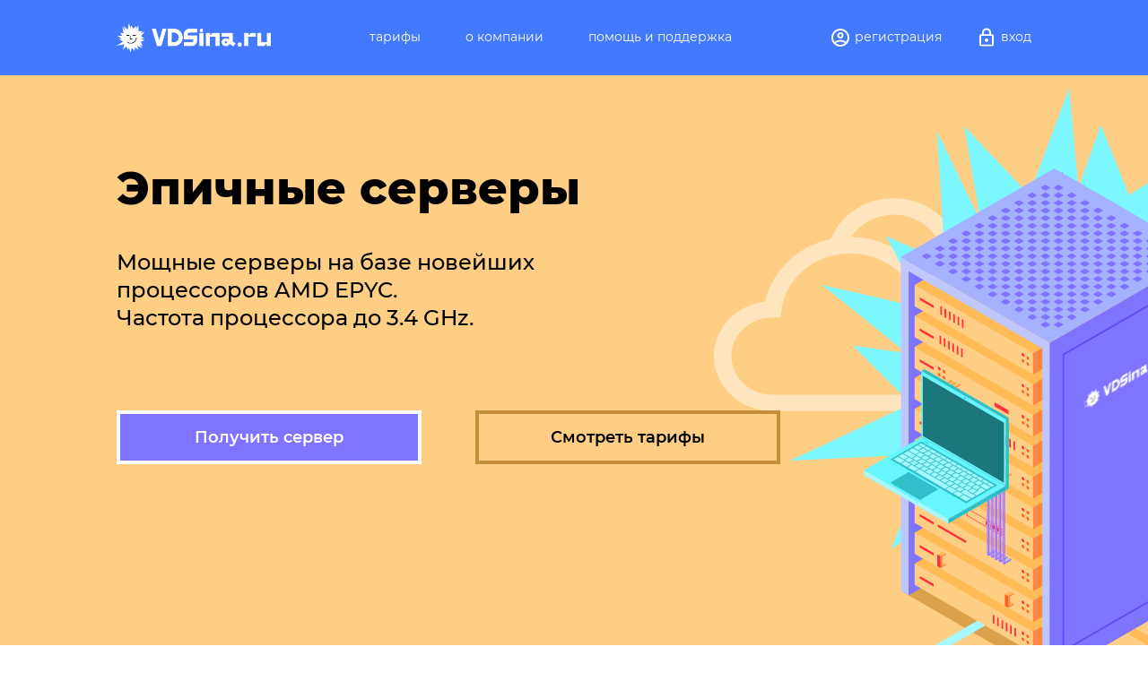

--- FILE ---
content_type: text/html; charset=UTF-8
request_url: https://vdsina.ru/cloud-servers?partner=habr366
body_size: 10657
content:
<!DOCTYPE html>
<html lang="ru">
    <head>
        <meta charset="utf-8">
        <meta http-equiv="X-UA-Compatible" content="IE=edge">
        <meta name="description" content="Мощные облачные VDS серверы на базе новейших процессоров AMD EPYC. Частота процессора до 3.4 GHz. Мгновенная активация заказанных вами услуг. Управляйте серверами на лету.">
        <title>Эпичные облачные VPS/VDS серверы на базе AMD EPYC — VDSina</title>
        <meta name="apple-mobile-web-app-status-bar-style" content="black-translucent">
        <meta name="viewport" content="width=device-width, user-scalable=no, initial-scale=1.0, maximum-scale=1.0, minimum-scale=1.0">
        <link rel="apple-touch-icon" sizes="152x152" href="/apple-touch-icon.png">
        <link rel="icon" type="image/png" sizes="32x32" href="/favicon-32x32.png">
        <link rel="icon" type="image/png" sizes="16x16" href="/favicon-16x16.png">
        <link rel="mask-icon" href="/safari-pinned-tab.svg" color="#5bbad5">
        <meta name="msapplication-TileColor" content="#da532c">
        <meta name="theme-color" content="#ffffff">
        <link rel="canonical" href="https://vdsina.ru/cloud-servers" />
        <link rel="stylesheet" href="/bundle.css?vs=v138">
        <link rel="stylesheet" href="/styles/cloud-servers.min.css">
        <link href="/cs/plan-constructor/css/app.css?vs=v138" rel="preload" as="style">
        <link href="/cs/plan-constructor/css/chunk-vendors.css?vs=v138" rel="preload" as="style">
        <link href="/cs/plan-constructor/js/app.js?vs=v138" rel="preload" as="script">
        <link href="/cs/plan-constructor/js/chunk-vendors.js?vs=v138" rel="preload" as="script">
        <link href="/cs/plan-constructor/css/chunk-vendors.css?vs=v138" rel="stylesheet">
        <link href="/cs/plan-constructor/css/app.css?vs=v138" rel="stylesheet">
        <style type="text/css">
            body { color: #000 }
            .main-form { position: relative }
            .mail-error { position: absolute; left: 0; top: 70px; font-size: 12px; color: red; display: none }
            .mail-success { display: none; position: fixed; top: 0; left: 0; right: 0; bottom: 0; z-index: 9999; background-color: rgba(0,0,0,0.6); }
            .mail-success span { position: absolute; top: 20px; right: 20px; color: white; cursor: pointer; font-size: 32px }
            .mail-success div { background-color: #fff; color: #00b300; text-align: center; font-size: 20px; font-weight: 700; padding: 40px; max-width: 300px; margin: 20% auto 0 auto; border-radius: 8px; pointer-events: none; user-select: none }
            .form__remark a { text-decoration: underline !important }
            .wekirnew { cursor: pointer }
            .opsys-item__title.debian { margin-top: 17px }
            .header-info__title { font-size: 4vw; line-height: 4vw }
            .data-centres-content { text-align: center }
            .data-centres-item { display: inline-block; padding: 0 20px }
            .data-centres-item__img.data1 { margin-right: 0; max-height: 120px }
            .data-centres-item__img.data2 { margin-right: 0; max-height: 120px }
            .tariffs-content { margin-top: 30px !important }
            .tariffs-box .colored { border-bottom: none }
            .plans-desc { font-size: 24px; margin-bottom: 30px }
            .footnote { margin-left: auto; font-size: 18px; max-width: 50%; color: #666 }
            .tariffs-box .flex.high-load { justify-content: flex-start }
            .tariffs-box .flex.high-load .tariffs-item { margin-right: 3.5% }
            @media only screen and (min-width: 1300px) {
                .header-info__title.smaller { font-size: 53px; line-height: 60px }
            }
            @media only screen and (max-width: 1024px) {
                .hidden-menu .navigation .nav-list { text-align: left }
            }
            @media only screen and (max-width: 862px) {
                .footer-first { max-width: 650px }
            }
            @media only screen and (max-width: 768px) {
                .hidden-menu { padding: 20px 20px 0 20px }
                .hidden-menu .login-form { margin-top: 20px }
                .hidden-menu .login-form .login-form__link { padding-left: 5px; margin-bottom: 20px }
                .header-info__title { font-size: 5vw; line-height: 6vw }
                .tariffs-content { margin-top: 20px !important }
                .plans-desc { font-size: 18px; margin-bottom: 20px }
                .footnote { font-size: 14px; max-width: 100% }
                .tariffs-box .flex.high-load { justify-content: space-between }
                .tariffs-box .flex.high-load .tariffs-item { margin-right: 0 }
            }
        </style>
        <script src="//code.jivosite.com/widget/gSKSAH14gg" async></script>
            </head>
    <body>
        <header class="main-header">

    <div class="user-bar">
        <div class="main-nav container">
            <div class="logo">
                <a href="/"><img src="/img/cloud-servers/logo.png" alt="logotype" class="logo__img"></a>
</div>
            <nav class="navigation">
    <ul class="nav-list">
        <li class="nav-list__item"><a href="/pricing" class="nav-list__link link-text">тарифы</a></li>
        <li class="nav-list__item"><a href="/about" class="nav-list__link link-text">о компании</a></li>
        <li class="nav-list__item"><a href="/qa" class="nav-list__link link-text">помощь и поддержка</a></li>
    </ul>
</nav>
            
<div class="login-form">
                <a href="#" class="login-form__link sign-up js-pop-up-btn-open" data-pop-up-id="pop-up-reg" data-reg-form-show="reg">
                <img src="/img/cloud-servers/svg/sign-up.svg" alt="registration">
                <span class="link-text">регистрация</span>
            </a>
            <a href="#" class="login-form__link sign-in js-pop-up-btn-open" data-pop-up-id="pop-up-auth">
                <img src="/img/cloud-servers/svg/sign-in.svg" alt="login">
                <span class="link-text">вход</span>
            </a>
        
    </div>

            <div class="mobile-menu">
    <div class="burger-menu">
        <span class="burger-menu__item"></span>
        <span class="burger-menu__item"></span>
        <span class="burger-menu__item"></span>
    </div>

    <div class="hidden-menu">
        <nav class="navigation">
            <ul class="nav-list">
                <li class="nav-list__item"><a href="/pricing" class="nav-list__link link-text">тарифы</a></li>
                <li class="nav-list__item"><a href="/about" class="nav-list__link link-text">о компании</a></li>
                <li class="nav-list__item"><a href="/qa" class="nav-list__link link-text">помощь и поддержка</a></li>
            </ul>
        </nav>

        <div class="login-form">
                        <a href="#" class="login-form__link sign-up js-pop-up-btn-open" data-pop-up-id="pop-up-reg" data-reg-form-show="reg">
                    <img src="/img/cloud-servers/svg/sign-up.svg" alt="registration">
                    <span class="link-text">регистрация</span>
                </a>
                <a href="#" class="login-form__link sign-in js-pop-up-btn-open" data-pop-up-id="pop-up-auth">
                    <img src="/img/cloud-servers/svg/sign-in.svg" alt="login">
                    <span class="link-text">вход</span>
                </a>
            
                </div>



    </div>
</div>
        </div>
    </div>

    <article class="header-info">
    <div class="container">
        <div class="header-info__text">
            <h1 class="header-info__title ">Эпичные серверы</h1>
            <p class="header-info__desc">Мощные серверы на базе новейших</p>
            <p class="header-info__desc">процессоров AMD EPYC.</p>
            <p class="header-info__desc">Частота процессора до 3.4 GHz.</p>
        </div>

        <div class="buttons">
                                <a href="#" class="buttons__item buttons__item_primary sign-up js-pop-up-btn-open" data-pop-up-id="pop-up-reg" data-reg-form-show="reg">Получить сервер</a>
                
                        <a href="#tarifs" class="buttons__item buttons__item_secondary">Смотреть тарифы</a>
        </div>
    </div>

    <img src="/img/cloud-servers/header-info-img.svg" alt="header-info__decorate" class="header-info__decorate">
</article>
</header>
        <main class="mainc-content">

    <section id="tarifs" class="tariffs container">
    <div class="about-section flex">
        <h2 class="about-section__title">Тарифы</h2>
        <p class="about-section__desc">Pay-as-you-go — прозрачное ценообразование, посуточная тарификация</p>
    </div>

    <!--
    <div class="controller flex">
        <div class="controller-box flex">
            
        </div>
        <div class="reprice flex">
            <div class="reprice-item active">День</div>
            <div class="reprice-item">Месяц</div>
        </div>
    </div>
-->
    <div class="reprice-item" style="display: none"></div>
    <div class="reprice-item" style="display: none"></div>

    <div class="tariffs-content">
        <div class="tariffs-box tns-outer flex active">
            <div class="plans-desc">t/epyc_desc</div>




                            
                    <script>
                        var __isShort = true
                        var __plan = '{"id":153,"name":"AMD cloud","cost":256,"full_cost":256,"period":"day","period_name":"s\/day","min_money":0,"can_bonus":true,"description":"t\/base_plan","data":{"cpu":{"type":"integer","title":"s\/cpu","value":8,"for":"core"},"ram":{"type":"float","title":"s\/ram","value":16,"bytes":17179869184,"for":"Gb"},"disk":{"type":"integer","title":"s\/storage","value":100,"bytes":107374182400,"for":"Gb"},"traff":{"type":"float","title":"s\/traff","value":64,"bytes":70368744177664,"for":"Tb"}},"server_group":9,"plan_group":5,"selected":true,"active":true,"enable":true,"has_params":true,"backup":{"cost":0.40000000000000002,"full_cost":0.40000000000000002,"period":"day","period_name":"s\/day","for":"Gb"},"params":{"cpu":{"type":"slider","title":"s\/cpu","min":8,"max":128,"step":1,"for":"core","cost":10,"full_cost":10,"period":"day","period_name":"s\/day","order":1,"st_id":5,"st_name":"s\/cpu","st_bonus":true},"ram":{"type":"slider","title":"s\/ram","min":16,"max":512,"step":1,"for":"Gb","cost":8,"full_cost":8,"period":"day","period_name":"s\/day","order":2,"st_id":3,"st_name":"s\/ram","st_bonus":true,"ram_for_cpu":1},"disk":{"type":"slider","title":"s\/storage","min":100,"max":2000,"step":1,"for":"Gb","cost":0.55000000000000004,"full_cost":0.55000000000000004,"period":"day","period_name":"s\/day","order":3,"st_id":4,"st_name":"s\/storage","st_bonus":true},"ip4":{"type":"boolean","title":"main\/attach s\/ip4","cost":7,"full_cost":7,"period":"day","period_name":"s\/day","order":4,"hint":"service\/ip4_need","st_id":2,"st_name":"s\/ip4","st_bonus":true}}}'
                    </script>
                    <div id="app-constructor"></div>
                
                











            





        </div>



        <div class="tariffs-box tns-outer flex">
            <div class="plans-desc">t/hicpu_desc *</div>
            <div class="flex colored">

                                    
                        <div class="tariffs-item">
                            <div class="tariffs-item-title flex">
                                <p class="tariffs-item-title__heading month">7 680 ₽/мес</p>
                                <p class="tariffs-item-title__heading day active">256 ₽/день</p>
                                <img src="/img/cloud-servers/stack/stack1.png" alt="ico" class="tariffs-item-title__img">
                            </div>
                            <p class="tariffs-item__character"> </p>
                            <p class="tariffs-item__character"></p>
                            <p class="tariffs-item__character"> </p>
                            <p class="tariffs-item__character"> </p>
                            <button class="tariffs-item__button" data-id="146" data-groupid="2">Получить сервер</button>
                        </div>

                                                        
                        <div class="tariffs-item">
                            <div class="tariffs-item-title flex">
                                <p class="tariffs-item-title__heading month">15 360 ₽/мес</p>
                                <p class="tariffs-item-title__heading day active">512 ₽/день</p>
                                <img src="/img/cloud-servers/stack/stack2.png" alt="ico" class="tariffs-item-title__img">
                            </div>
                            <p class="tariffs-item__character"> </p>
                            <p class="tariffs-item__character"></p>
                            <p class="tariffs-item__character"> </p>
                            <p class="tariffs-item__character"> </p>
                            <button class="tariffs-item__button" data-id="147" data-groupid="2">Получить сервер</button>
                        </div>

                                                        
                        <div class="tariffs-item">
                            <div class="tariffs-item-title flex">
                                <p class="tariffs-item-title__heading month">30 720 ₽/мес</p>
                                <p class="tariffs-item-title__heading day active">1 024 ₽/день</p>
                                <img src="/img/cloud-servers/stack/stack3.png" alt="ico" class="tariffs-item-title__img">
                            </div>
                            <p class="tariffs-item__character"> </p>
                            <p class="tariffs-item__character"></p>
                            <p class="tariffs-item__character"> </p>
                            <p class="tariffs-item__character"> </p>
                            <button class="tariffs-item__button" data-id="148" data-groupid="2">Получить сервер</button>
                        </div>

                                                        
                        <div class="tariffs-item">
                            <div class="tariffs-item-title flex">
                                <p class="tariffs-item-title__heading month">61 440 ₽/мес</p>
                                <p class="tariffs-item-title__heading day active">2 048 ₽/день</p>
                                <img src="/img/cloud-servers/stack/stack4.png" alt="ico" class="tariffs-item-title__img">
                            </div>
                            <p class="tariffs-item__character"> </p>
                            <p class="tariffs-item__character"></p>
                            <p class="tariffs-item__character"> </p>
                            <p class="tariffs-item__character"> </p>
                            <button class="tariffs-item__button" data-id="149" data-groupid="2">Получить сервер</button>
                        </div>

                                    
            </div>
            <div class="flex high-load">

                                                                                                                                                                                
            </div>

            <div class="footnote">* Лучшие результаты производительности на шаблоне с панелью управления VestaCP или BitrixVM</div>
        </div>


        <div class="tariffs-box tns-outer">
            <div class="plans-desc">t/dedicated_desc</div>
            <div class="flex colored" style="justify-content: space-around">
                
                                    
                        <div class="tariffs-item">
                            <div class="tariffs-item-title flex">
                                <p class="tariffs-item-title__heading month">9 870 ₽/мес</p>
                                <p class="tariffs-item-title__heading day active">329 ₽/день</p>
                                <img src="/img/cloud-servers/stack/stack1.png" alt="ico" class="tariffs-item-title__img">
                            </div>
                            <p class="tariffs-item__character"> </p>
                            <p class="tariffs-item__character"></p>
                            <p class="tariffs-item__character"> </p>
                            <p class="tariffs-item__character"> </p>
                            <button class="tariffs-item__button" data-id="116" data-groupid="3">Получить сервер</button>
                        </div>

                                                        
                        <div class="tariffs-item">
                            <div class="tariffs-item-title flex">
                                <p class="tariffs-item-title__heading month">14 970 ₽/мес</p>
                                <p class="tariffs-item-title__heading day active">499 ₽/день</p>
                                <img src="/img/cloud-servers/stack/stack2.png" alt="ico" class="tariffs-item-title__img">
                            </div>
                            <p class="tariffs-item__character"> </p>
                            <p class="tariffs-item__character"></p>
                            <p class="tariffs-item__character"> </p>
                            <p class="tariffs-item__character"> </p>
                            <button class="tariffs-item__button" data-id="117" data-groupid="3">Получить сервер</button>
                        </div>

                                                        
                        <div class="tariffs-item">
                            <div class="tariffs-item-title flex">
                                <p class="tariffs-item-title__heading month">29 970 ₽/мес</p>
                                <p class="tariffs-item-title__heading day active">999 ₽/день</p>
                                <img src="/img/cloud-servers/stack/stack3.png" alt="ico" class="tariffs-item-title__img">
                            </div>
                            <p class="tariffs-item__character"> </p>
                            <p class="tariffs-item__character"></p>
                            <p class="tariffs-item__character"> </p>
                            <p class="tariffs-item__character"> </p>
                            <button class="tariffs-item__button" data-id="88" data-groupid="3">Получить сервер</button>
                        </div>

                                                        
                        <div class="tariffs-item">
                            <div class="tariffs-item-title flex">
                                <p class="tariffs-item-title__heading month">86 820 ₽/мес</p>
                                <p class="tariffs-item-title__heading day active">2 894 ₽/день</p>
                                <img src="/img/cloud-servers/stack/stack4.png" alt="ico" class="tariffs-item-title__img">
                            </div>
                            <p class="tariffs-item__character"> </p>
                            <p class="tariffs-item__character"></p>
                            <p class="tariffs-item__character"> </p>
                            <p class="tariffs-item__character"> </p>
                            <button class="tariffs-item__button" data-id="89" data-groupid="3">Получить сервер</button>
                        </div>

                                                                                                                                                
            </div>
            <div class="flex high-load">

                                                                                                                                                                                    
                        <div class="tariffs-item">
                            <div class="tariffs-item-title flex">
                                <p class="tariffs-item-title__heading month">107 970 ₽/мес</p>
                                <p class="tariffs-item-title__heading day active">3 599 ₽/день</p>
                            </div>
                            <p class="tariffs-item__character"> </p>
                            <p class="tariffs-item__character"></p>
                            <p class="tariffs-item__character"> </p>
                            <p class="tariffs-item__character"> </p>
                            <button class="tariffs-item__button" data-id="115" data-groupid="3">Получить сервер</button>
                        </div>

                                                        
                        <div class="tariffs-item">
                            <div class="tariffs-item-title flex">
                                <p class="tariffs-item-title__heading month">187 230 ₽/мес</p>
                                <p class="tariffs-item-title__heading day active">6 241 ₽/день</p>
                            </div>
                            <p class="tariffs-item__character"> </p>
                            <p class="tariffs-item__character"></p>
                            <p class="tariffs-item__character"> </p>
                            <p class="tariffs-item__character"> </p>
                            <button class="tariffs-item__button" data-id="107" data-groupid="3">Получить сервер</button>
                        </div>

                                                        
                        <div class="tariffs-item">
                            <div class="tariffs-item-title flex">
                                <p class="tariffs-item-title__heading month">280 650 ₽/мес</p>
                                <p class="tariffs-item-title__heading day active">9 355 ₽/день</p>
                            </div>
                            <p class="tariffs-item__character"> </p>
                            <p class="tariffs-item__character"></p>
                            <p class="tariffs-item__character"> </p>
                            <p class="tariffs-item__character"> </p>
                            <button class="tariffs-item__button" data-id="108" data-groupid="3">Получить сервер</button>
                        </div>

                                    
            </div>
        </div>


    </div>
</section>
    <div class="tabs-section cyan">
    <div class="about-section">
        <div class="about-section__title">Управляйте серверами на лету</div>
    </div>
    <div class="tabs">
        <div class="tabs-left container">
            <div class="tabs-items">
                <div class="tabs-item active">Сервер за 60 секунд</div>
                <div class="tabs-item">Мощный API</div>
                <div class="tabs-item">Удобное управление</div>
            </div>

            <div class="tabs-info">
                <div class="tabs-info__desc active">
                    <p>Мгновенная активация заказанных вами услуг</p>
                </div>
                <div class="tabs-info__desc">
                    <p>Автоматизируйте все нужные операции через удобный API</p>

                </div>
                <div class="tabs-info__desc">
                    <p>Все функции под рукой: перезагружайте, устанавливайте ОС, управляйте серверами в один клик</p>
                </div>
            </div>
        </div>
        <div class="tabs-right">
            <div class="tabs-content active">
                <img src="/img/cloud-servers/tabs/tabs1-002.png" alt="tabs content img" class="tabs-content__img">
            </div>
            <div class="tabs-content">
                <img src="/img/cloud-servers/tabs/tabs2.png" alt="tabs content img" class="tabs-content__img">
            </div>
            <div class="tabs-content">
                <img src="/img/cloud-servers/tabs/tabs3.png" alt="tabs content img" class="tabs-content__img">
            </div>
        </div>
    </div>
</div>
    <section class="capabilities">
    <div class="about-section">
        <div class="about-section__title">Все возможности гигантов рынка</div>
    </div>
    <div class="container">
        <div class="capabilities-content flex">
            <div class="capabilities-item"><img src="/img/cloud-servers/cap/cap1.png" alt="capabilities img" class="capabilities-item__img">
                <p class="capabilities-item__title">Удобная панель управления</p>
                <p class="capabilities-item__desc">Чистый дизайн и все необходимые функции прямо под рукой</p>
            </div>
            <div class="capabilities-item"><img src="/img/cloud-servers/cap/cap2.png" alt="capabilities img" class="capabilities-item__img">
                <p class="capabilities-item__title">Резервные копии</p>
                <p class="capabilities-item__desc">Вручную или автоматически по расписанию</p>
            </div>
            <div class="capabilities-item"><img src="/img/cloud-servers/cap/cap3.png" alt="capabilities img" class="capabilities-item__img">
                <p class="capabilities-item__title">Библиотека ISO</p>
                <p class="capabilities-item__desc">Библиотека готовых образов и загрузка собственного ISO</p>
            </div>
            <div class="capabilities-item"><img src="/img/cloud-servers/cap/cap4.png" alt="capabilities img" class="capabilities-item__img">
                <p class="capabilities-item__title">Виртуальная консоль VNC</p>
                <p class="capabilities-item__desc">Доступ к вашему серверу в любой момент</p>
            </div>
            <div class="capabilities-item"><img src="/img/cloud-servers/cap/cap5.png" alt="capabilities img" class="capabilities-item__img">
                <p class="capabilities-item__title">Мощный API</p>
                <p class="capabilities-item__desc">Любите автоматизировать? Мы тоже</p>
            </div>
            <div class="capabilities-item"><img src="/img/cloud-servers/cap/cap6.png" alt="capabilities img" class="capabilities-item__img">
                <p class="capabilities-item__title">Локальная сеть 10 гигабит</p>
                <p class="capabilities-item__desc">В рамках одной локации возможно организовать высокоскоростную локальную сеть между серверами</p>
            </div>
        </div>
    </div>
</section>
    <div class="opsys">
    <div class="container">
        <div class="about-section">
            <div class="about-section__title">Предустановленные операционные системы</div>
            <p class="about-section__desc">Разворачивайте сервер с уже установленной системой за один клик</p>
        </div>
        <div class="opsys-content flex">
            <div class="opsys-item"><img src="/img/cloud-servers/opsys/centos.png" alt="pre system" class="opsys-item__img">
                <p class="opsys-item__title">CentOS</p>
            </div>
            <div class="opsys-item"><img src="/img/cloud-servers/opsys/bitrix.png" alt="pre system" class="opsys-item__img">
                <p class="opsys-item__title">BitrixVM</p>
            </div>
            <div class="opsys-item"><img src="/img/cloud-servers/opsys/ubuntu.png" alt="pre system" class="opsys-item__img">
                <p class="opsys-item__title">Ubuntu</p>
            </div>
            <div class="opsys-item"><img src="/img/cloud-servers/opsys/debian.png" alt="pre system" class="opsys-item__img">
                <p class="opsys-item__title debian">Debian</p>
            </div>
            <div class="opsys-item"><img src="/img/cloud-servers/opsys/windows.png" alt="pre system" class="opsys-item__img">
                <p class="opsys-item__title">Windows</p>
            </div>
        </div>
    </div>
</div>
    <section class="config container">
    <div class="about-section">
        <div class="about-section__title">Аппаратная конфигурация</div>
    </div>
    <div class="config-content flex">
        <div class="config-item"><img src="/img/cloud-servers/config/config1.png" alt="config img" class="config-item__img">
            <p class="config-item__title">Мощные и современные процессоры AMD EPYC</p>
        </div>
        <div class="config-item"><img src="/img/cloud-servers/config/config2.png" alt="config img" class="config-item__img">
            <p class="config-item__title">Диски Intel NVMe</p>
        </div>
        <div class="config-item"><img src="/img/cloud-servers/config/config3.png" alt="config img" class="config-item__img">
            <p class="config-item__title">Брендовое оборудование</p>
        </div>
        <div class="config-item"><img src="/img/cloud-servers/config/config4.png" alt="config img" class="config-item__img">
            <p class="config-item__title">Гипервизор KVM</p>
        </div>
    </div>
</section>
    <div class="tier3">
    <div class="container">
        <img src="/img/cloud-servers/tier3.png" alt="tier3 img" class="tier3-img">
    </div>
</div>
    <section class="data-centres container">
    <div class="about-section">
        <div class="about-section__title">Лучший российский дата-центр</div>
        <p class="about-section__desc">Оборудование расположено в дата-центре уровня TIER III</p>
    </div>

    <div class="data-centres-content">
        <div class="data-centres-item">
            <img src="/img/cloud-servers/dataCentres/datapro-min.png" alt="data-centres" class="data-centres-item__img data1">
        </div>
    </div>

                <div class="button wekirnew sign-up js-pop-up-btn-open" data-pop-up-id="pop-up-reg" data-reg-form-show="reg">Получить сервер</div>
        
    </section>
    <div class="free-cap">
    <div class="container">
        <div class="about-section">
            <div class="about-section__title" style="text-align: center">Бесплатные возможности</div>
        </div>
        <div class="free-cap-content flex">
            <div class="free-cap-item"><img src="/img/cloud-servers/freeCap/cap1.png" alt="free cap img" class="free-cap-item__img">
                <p class="free-cap-item__title">Защита от DDoS</p>
                <p class="free-cap-item__desc">Защита от DDоS на всех тарифах </p>
            </div>
            <div class="free-cap-item"><img src="/img/cloud-servers/freeCap/cap2.png" alt="free cap img" class="free-cap-item__img">
                <p class="free-cap-item__title">Windows-лицензия</p>
                <p class="free-cap-item__desc">Уже входит в стоимость</p>
            </div>
            <div class="free-cap-item"><img src="/img/cloud-servers/freeCap/cap3.png" alt="free cap img" class="free-cap-item__img">
                <p class="free-cap-item__title">IPv4</p>
                <p class="free-cap-item__desc">Один IP-адрес даётся вам бесплатно</p>
            </div>
            <div class="free-cap-item"><img src="/img/cloud-servers/freeCap/cap4.png" alt="free cap img" class="free-cap-item__img">
                <p class="free-cap-item__title">IPv6 </p>
                <p class="free-cap-item__desc">Дополнительные IP-адреса IPv6 — за 1 рубль</p>
            </div>
            <div class="free-cap-item"><img src="/img/cloud-servers/freeCap/cap5.png" alt="free cap img" class="free-cap-item__img">
                <p class="free-cap-item__title">Быстрая техподдержка</p>
                <p class="free-cap-item__desc">Оперативные ответы на ваши вопросы</p>
            </div>
        </div>
    </div>
</div>
    <div class="canals">
    <img src="/img/cloud-servers/redrect.svg" alt="canals decorate" class="canals-decorate">
    <div class="container">
        <div class="percent">99,99%</div>
        <div class="uptime">аптайм</div>
        <div class="about-section">
            <div class="about-section__title">Мощные интернет-каналы</div>
            <p class="about-section__desc">Подключение со скоростью 500 Мбит/с для каждого сервера</p>
        </div>
    </div>
</div>
    <div class="servers-start">
    <div class="servers-start-content container flex">
        <img src="/img/cloud-servers/stack.png" alt="servers start img" class="servers-start-img"/>

        <div class="about-section">
            <div class="about-section__title">В данный момент запущено серверов</div>
        </div>

        <div class="count">36 134</div>
    </div>
</div>
    <section class="testimonials ">
    <div class="container">
        <div class="about-section">
            <h2 class="about-section__title" style="text-align: center">Сотни отзывов в каталогах</h2>
        </div>

        <div class="testimonials-content">
            <div class="testimonials-box">
                <div class="testimonials-heading flex">
                    <img src="/img/cloud-servers/siterost.png" alt="company" class="testimonials-heading__img">
                    <a href="https://siterost.net/service/vdsina-ru" target="_blank" class="testimonials-heading__link" rel="nofollow">Посмотреть на сайте</a>
                </div>
                <div class="testimonials-box first">
                    <div class="testimonials-item">
                        <div class="testimonials-item-heading"><img src="/img/cloud-servers/testimonials/testimonials1.png" alt="avatar" class="testimonials-item__avatar">
                            <p class="testimonials-item__name">Даня</p>
                        </div>
                        <p class="testimonials-item__desc">Пол года пользуюсь VDSina.</p>
                        <p class="testimonials-item__desc">Лучшее соотношение Цены и Качества, быстрый и очень хороший показатель стабильности.</p>
                        <p class="testimonials-item__desc">Поддержка работает быстро, панель понятная и удобная. </p>
                    </div>
                    <div class="testimonials-item">
                        <div class="testimonials-item-heading"><img src="/img/cloud-servers/testimonials/testimonials2.png" alt="avatar" class="testimonials-item__avatar">
                            <p class="testimonials-item__name">Александр Гладышев</p>
                        </div>
                        <p class="testimonials-item__desc">Здравствуйте, уже давно пользуюсь данным сайтом и мне нравится, спасибо</p>
                    </div>
                    <div class="testimonials-item">
                        <div class="testimonials-item-heading"><img src="/img/cloud-servers/testimonials/testimonials3.png" alt="avatar" class="testimonials-item__avatar">
                            <p class="testimonials-item__name">Mrgreen</p>
                        </div>
                        <p class="testimonials-item__desc">Отличный хостинг по соотношению: цена+качество+скорость, искренне рекомендую</p>
                    </div>
                </div>
            </div>
            <div class="testimonials-box second">
                <div class="testimonials-heading flex">
                    <img src="/img/cloud-servers/hostings.png" alt="company" class="testimonials-heading__img">
                    <a href="https://ru.hostings.info/vdsina-ru.html" target="_blank" class="testimonials-heading__link" rel="nofollow">Посмотреть на сайте</a>
                </div>

                <div class="testimonials-item">
                    <div class="testimonials-item-info">
                        <img src="/img/cloud-servers/testimonials/testimonials4.jpg" alt="testimonials avavtar" class="testimonials-item__img">
                        <div class="testimonials-item-user-info">
                            <p class="testimonials-item__name">Сергей Балонин</p>
                            <span class="testimonials-item__country">
                                <img src="/img/cloud-servers/ru.png" alt="country">
                                Russia  28 ноя. 2019
                            </span>
                        </div>
                        <div class="testimonials-item-rating">
                            <div>
                                <p>Оценка хостинга</p>
                                <img class="first" src="/img/cloud-servers/star.png" alt="star">
                                <img src="/img/cloud-servers/star.png" alt="star">
                                <img src="/img/cloud-servers/star.png" alt="star">
                                <img src="/img/cloud-servers/star.png" alt="star">
                                <img src="/img/cloud-servers/star.png" alt="star">
                            </div>
                            <img src="/img/cloud-servers/like.png" alt="like">
                        </div>
                    </div>

                    <span class="testimonials-item__desc">Отличный хостинг, пользуюсь услугами, цены адекватные, качество на высоте. Рекомендую!</span>
                </div>

                <div class="testimonials-item">
                    <div class="testimonials-item-info">
                        <img src="/img/cloud-servers/testimonials/testimonials5.jpg" alt="testimonials avavtar" class="testimonials-item__img">
                        <div class="testimonials-item-user-info">
                            <p class="testimonials-item__name">Дмитрий Гуня</p>
                            <span class="testimonials-item__country"><img src="/img/cloud-servers/ru.png" alt="country">Russia  13 ноя. 2019</span>
                        </div>
                        <div class="testimonials-item-rating">
                            <div>
                                <p>Оценка хостинга</p>
                                <img class="first" src="/img/cloud-servers/star.png" alt="star">
                                <img src="/img/cloud-servers/star.png" alt="star">
                                <img src="/img/cloud-servers/star.png" alt="star">
                                <img src="/img/cloud-servers/star.png" alt="star">
                                <img src="/img/cloud-servers/star.png" alt="star">
                            </div>
                            <img src="/img/cloud-servers/like.png" alt="like">
                        </div>
                    </div>
                    <span class="testimonials-item__desc">Хороший хостинг, быстрая служба поддержки. Всем доволен!</span>
                </div>

                <div class="testimonials-item">
                    <div class="testimonials-item-info">
                        <img src="/img/cloud-servers/testimonials/testimonials6.jpg" alt="testimonials avavtar" class="testimonials-item__img">
                        <div class="testimonials-item-user-info">
                            <p class="testimonials-item__name">Гамир Валеев</p>
                            <span class="testimonials-item__country"><img src="/img/cloud-servers/ru.png" alt="country">Russia  9 ноя. 2019</span>
                        </div>
                        <div class="testimonials-item-rating">
                            <div>
                                <p>Оценка хостинга</p>
                                <img class="first" src="/img/cloud-servers/star.png" alt="star">
                                <img src="/img/cloud-servers/star.png" alt="star">
                                <img src="/img/cloud-servers/star.png" alt="star">
                                <img src="/img/cloud-servers/star.png" alt="star">
                                <img src="/img/cloud-servers/star.png" alt="star">
                            </div>
                            <img src="/img/cloud-servers/like.png" alt="like">
                        </div>
                    </div>
                    <span class="testimonials-item__desc">ТОП Сайт уже сколько работаю с ним не разу не подводили + тому же тех поддержка очень быстро отвечает и помогает решить все вопросы.</span>
                </div>

                <div class="testimonials-item">
                    <div class="testimonials-item-info">
                        <img src="/img/cloud-servers/testimonials/testimonials7.jpg" alt="testimonials avavtar" class="testimonials-item__img">
                        <div class="testimonials-item-user-info">
                            <p class="testimonials-item__name">Zakhar Pakrovskiy</p>
                            <span class="testimonials-item__country"><img src="/img/cloud-servers/ru.png" alt="country">Russia  29 окт. 2019</span>
                        </div>
                        <div class="testimonials-item-rating">
                            <div>
                                <p>Оценка хостинга</p>
                                <img class="first" src="/img/cloud-servers/star.png" alt="star">
                                <img src="/img/cloud-servers/star.png" alt="star">
                                <img src="/img/cloud-servers/star.png" alt="star">
                                <img src="/img/cloud-servers/star.png" alt="star">
                                <img src="/img/cloud-servers/star.png" alt="star">
                            </div>
                            <img src="/img/cloud-servers/like.png" alt="like">
                        </div>
                    </div>
                    <span class="testimonials-item__desc">Отличный хостинг по соотношению: цена+качество+скорость, искренне рекомендую!</span>
                </div>
            </div>
        </div>
    </div>
</section>
    <section class="asks">
    <div class="container">
        <div class="about-section">
            <h2 class="about-section__title">FAQ — если у вас еще остались вопросы</h2>
        </div>

        <div class="asks-list">
            <div class="asks-item active">
                <div class="asks-item__info">
                    <p class="asks-item__title">Где находятся дата-центры?</p>
                </div>
                <div class="asks-item__info">
                    <p class="asks-item__text">В Москве и Амстердаме</p>
                </div>
            </div>
            <div class="asks-item">
                <div class="asks-item__info">
                    <p class="asks-item__title">Есть ли тестовый период?</p>
                </div>
                <div class="asks-item__info">
                    <p class="asks-item__text">Нет, но мы дарим 100 рублей на бонусный счёт при регистрации, этого вполне хватит на тесты</p>
                </div>
            </div>
            <div class="asks-item">
                <div class="asks-item__info">
                    <p class="asks-item__title">Можно ли установить свою OS?</p>
                </div>
                <div class="asks-item__info">
                    <p class="asks-item__text">
                        Да, вы можете загрузить собственный образ диска или выбрать OS из нашей библиотеки образов</p>
                </div>
            </div>
            <div class="asks-item">
                <div class="asks-item__info">
                    <p class="asks-item__title">Поможете ли вы с миграцией?</p>
                </div>
                <div class="asks-item__info">
                    <p class="asks-item__text">
                        Мы можем совершить миграцию за оплату. Если вам нужна
                        помощь с миграцией, создайте тикет в панели управления
                    </p>
                </div>
            </div>
        </div>
    </div>
</section>
                <div class="form">
                <div class="container">
                    <div class="about-section">
                        <h2 class="about-section__title">Зарегистрируйтесь и мгновенно получите сервер</h2>
                    </div>

                    <form action="POST" class="main-form reg-bottom">
                        <input type="text" class="main-form__input reg-bottom" placeholder="Введите почту">
                        <span class="entry__error"></span>
                        <button class="button" id="el-btn-registration-process-very-bottom">Зарегистрироваться</button>
                    </form>
                </div>

                <img src="/img/cloud-servers/server.svg" alt="server" class="form__decorate">
            </div>
        
    </main>
        <footer class="">

    <div class="footer-first container">
        <div class="footer-nav">
            <a href="https://vdsina.ru/" class="footer-logo"><img src="/img/cloud-servers/footer-logo.png" alt="footer logotype"
                    class="footer-logo__img"></a>
            <div class="social">
                <ul class="social-list">
                    <li class="social-list__item"><a href="https://vk.com/vdsina" class="social-list__link vk"></a></li>
                    <li class="social-list__item"><a href="https://twitter.com/vdsina" class="social-list__link tw"></a>
                    </li>
                    <li class="social-list__item"><a href="https://facebook.com/vdsina"
                            class="social-list__link fb"></a></li>
                    <li class="social-list__item"><a href="https://t.me/vdsina" class="social-list__link tg"></a></li>
                </ul>
                <p class="social__text">Присоединяйся к нам в социальных сетях и ты всегда будешь в курсе наших новостей
                </p>
            </div>
        </div>

        <div class="footer-menus">
            <div class="footer-nav">
                <h2 class="footer-nav__title">Тарифы и услуги:</h2>
                <ul class="footer-list">
                    <li class="footer-list__item"><a href="https://vdsina.ru/pricing"
                            class="footer-list__link">Эпичные серверы</a></li>
                    <li class="footer-list__item"><a href="https://vdsina.ru/pricing/hi-cpu-vds"
                            class="footer-list__link">Hi-CPU серверы</a></li>
                    <li class="footer-list__item"><a href="https://vdsina.ru/pricing/dedicated-server"
                            class="footer-list__link">Выделенные серверы</a></li>
                    <li class="footer-list__item"><a href="https://vdsina.ru/pricing/standard"
                            class="footer-list__link">Стандартные серверы</a></li>
                    <li class="footer-list__item"><a href="https://vdsina.ru/pricing/eternal-server"
                            class="footer-list__link">Вечные серверы</a></li>
                    <li class="footer-list__item"><a href="https://vdsina.ru/pricing/domains"
                            class="footer-list__link">Домены</a></li>
                </ul>
            </div>
            <div class="footer-nav">
                <h2 class="footer-nav__title">Клиентам:</h2>
                <ul class="footer-list">
                    <li class="footer-list__item"><a href="https://vdsina.ru/about"
                            class="footer-list__link">Контакты</a>
                    </li>
                    <li class="footer-list__item"><a href="https://vdsina.ru/qa" class="footer-list__link">Помощь</a>
                    </li>
                    <li class="footer-list__item"><a href="https://vdsina.ru/documents"
                            class="footer-list__link">Документы</a></li>
                    <li class="footer-list__item"><a href="https://vdsina.ru/partner"
                            class="footer-list__link">Партнёрка</a></li>
                    <li class="footer-list__item"><a href="https://vdsina.ru/tech/api" class="footer-list__link">API</a>
                    </li>
                </ul>
            </div>
        </div>

    </div>

    <div class="footer-second ">
        <div class="container flex-row">
            <div class=" footer-review">
            <a href="https://ru.hostings.info/vdsina-ru.html" target="_blank" rel="noreferrer"
                data-target-blank-init="true" data-prerender-init="true">
                <img src="https://ru.hostings.info/informers/view/875/1/0" alt="Отзывы клиентов на Hostings.info"
                    title="Отзывы клиентов - откроется в новом окне" width="100" height="31" border="0"
                    class="hostings-info">
            </a>
        </div>
        <div class="footer-copy">
            <p class="footer-copy__company">ООО «Хостинг-технологии»</p>
            <span class="footer-copy__age">18+</span>
        </div>
    </div>

    </div>
</footer>
        <script src="/js/cloud-servers.min.js"></script>

<!-- -->
<div class="pop-up js-pop-up" id="pop-up-auth">
  <div class="pop-up__insides js-pop-up-insides"><a class="pop-up__close js-pop-up-btn-close" href="#">Закрыть окно</a>
    <div class="pop-up__primary">
      <div class="pop-up__title">Авторизация</div>
      <div class="pop-up__title twofa">Проверка 2FA</div>
    </div>
    <!-- form-->
    <form>
      <div class="form-in">
        <div class="form__data">
          <div class="form__entry">
            <!-- entry-->
            <div class="login entry">
              <label class="entry__label">
                <span class="entry__name">Ваш email <span>*</span></span>
                <span class="entry__element">
                  <input name="login" type="text" required>
                </span>
              </label>
              <span class="entry__error">Неверный логин или пароль</span>
            </div>
          </div>
          <div class="form__entry">
            <!-- entry-->
            <div class="passw entry">
              <label class="entry__label">
                <span class="entry__name">Пароль <span>*</span></span>
                <span class="entry__element">
                  <input name="passw" type="password" required>
                </span>
              </label>
              <span class="entry__error">Неверный логин или пароль</span>
            </div>
          </div>
          <div class="form__entry twofa">
            <!-- entry-->
            <div class="entry 2fa">
              <label class="entry__label">
                <span class="entry__name">Ответный код <span>*</span></span>
                <span class="entry__element">
                  <input name="twofa" type="text" required>
                </span>
              </label>
              <span class="entry__error"></span>
            </div>
          </div>
        </div>
        <div class="form__control">
          <div class="form__remark"><a href="#" class="js-pop-up-btn-open js-pop-up-btn-close" data-pop-up-id="pop-up-reg">Зарегистрироваться</a><br> или <a class="js-pop-up-btn-open js-pop-up-btn-close" href="#" data-pop-up-id="pop-up-forget">напомнить пароль</a></div>
          <div class="form__btn">
            <button class="btn" type="submit" id="el-btn-login-process">Продолжить</button>
            <button class="btn twofa" type="submit" id="el-btn-2fa-process">Проверить код</button>
          </div>
        </div>
      </div>
    </form>
  </div>
</div>
<!-- -->
<div class="pop-up js-pop-up" id="pop-up-reg">
  <div class="pop-up__insides js-pop-up-insides"><a class="pop-up__close js-pop-up-btn-close" href="#">Закрыть окно</a>
    <div class="pop-up__primary">
      <div class="pop-up__title">Регистрация</div>
      <div class="pop-up__description">На указанный email-адрес будет отправлен пароль</div>
      <div class="actions-info"></div>
    </div>
    <!-- form-->
    <form>
      <div class="form-in">
        <div class="form__data">
          <div class="form__entry">
            <!-- entry-->
            <div class="email entry">
              <label class="entry__label">
                <span class="entry__name">Ваш email <span>*</span></span>
                <span class="entry__element">
                  <input name="email" type="email" required>
                </span>
              </label>
              <span class="entry__error"></span>
            </div>
          </div>
        </div>
        <div class="form__control">
          <div class="form__remark"><a href="#" class="js-pop-up-btn-open js-pop-up-btn-close" data-pop-up-id="pop-up-auth">Войти</a> или<br> <a class="js-pop-up-btn-open js-pop-up-btn-close" href="#" data-pop-up-id="pop-up-forget">напомнить пароль</a></div>
          <div class="form__btn">
            <button class="btn" type="submit" id="el-btn-registration-process">Продолжить</button>
          </div>
        </div>
        <div class="form__notes">
            Нажимая кнопку «Продолжить», вы соглашаетесь с 
            <a href="https://vdsina.ru/files/docs/personaldata.pdf" target="_blank" rel="noopener noreferrer">политикой обработки персональных данных</a>
        </div>
      </div>
    </form>
  </div>  
</div>
<!-- -->
<div class="pop-up js-pop-up" id="pop-up-forget">
  <div class="pop-up__insides js-pop-up-insides"><a class="pop-up__close js-pop-up-btn-close" href="#">Закрыть окно</a>
    <div class="pop-up__primary">
      <div class="pop-up__title">Напоминание пароля</div>
    </div>
    <!-- form-->
    <form>
      <div class="form-in">
        <div class="form__data">
          <div class="form__entry">
            <!-- entry-->
            <div class="forget-email entry">
              <label class="entry__label">
                <span class="entry__name">Ваш email <span>*</span></span>
                <span class="entry__element">
                  <input name="forget-email" type="email" required>
                </span>
              </label>
              <span class="entry__error"></span>
            </div>
          </div>
        </div>
        <div class="form__control">
          <div class="form__remark"><a href="#" class="js-pop-up-btn-open js-pop-up-btn-close" data-pop-up-id="pop-up-auth">Войти</a> или<br><a href="#" class="js-pop-up-btn-open js-pop-up-btn-close" data-pop-up-id="pop-up-reg">Зарегистрироваться</a></div>
          <div class="form__btn">
            <button class="btn" type="submit" id="el-btn-forget-process">Продолжить</button>
          </div>
        </div>
      </div>
    </form>
  </div>  
</div>
<!-- -->
<div class="pop-up js-pop-up" id="pop-up-forget-result">
  <div class="pop-up__insides js-pop-up-insides"><a class="pop-up__close js-pop-up-btn-close" href="#">Закрыть окно</a>
    <div class="pop-up__primary">
      <div class="pop-up__title">Напоминание пароля</div>
    </div>
    <div class="result-text"></div>
  </div>  
</div>
<!-- -->
<div class="pop-up js-pop-up" id="pop-up-need-to-logout">
  <div class="pop-up__insides js-pop-up-insides"><a class="pop-up__close js-pop-up-btn-close" href="#">Закрыть окно</a>
    <div class="pop-up__primary">
      <div class="pop-up__title">Напоминание пароля</div>
    </div>
    <div class="result-text" style="color: red; font-size: 140%"></div>
    <div><a class="auth__link el-btn-logout-process" href="#" style="font-size: 140%; font-weight: 500; padding: 20px 0 0">Выход</a></div>
  </div>  
</div>
<!-- -->


<script type="text/javascript">
window.evnts = {
  events: {},
  $on: function(event, callback) {
    var handlers = this.events[event] || [];
    handlers.push(callback);
    this.events[event] = handlers;
  },
  $emit: function(event, data) {
    var handlers = this.events[event];
    if (!handlers || handlers.length < 1) return;
    [].forEach.call(handlers, function(handler) {
      handler(data);
    });
  }
};
</script>

<script>
  (function(i,s,o,g,r,a,m){i['GoogleAnalyticsObject']=r;i[r]=i[r]||function(){
    (i[r].q=i[r].q||[]).push(arguments)},i[r].l=1*new Date();a=s.createElement(o),
    m=s.getElementsByTagName(o)[0];a.async=1;a.src=g;m.parentNode.insertBefore(a,m)
  })(window,document,'script','//www.google-analytics.com/analytics.js','ga');
  ga('create', 'UA-31804196-2', 'vdsina.ru');
  ga('send', 'pageview');
</script>

<script type="text/javascript">
  (function (d, w, c) {
    (w[c] = w[c] || []).push(function() {
      try {
        w.yaCounter25376711 = new Ya.Metrika({id:25376711,
          clickmap:true,
          trackLinks:true,
          accurateTrackBounce:true});
      } catch(e) { }
    });

    var n = d.getElementsByTagName("script")[0],
      s = d.createElement("script"),
      f = function () { n.parentNode.insertBefore(s, n); };
    s.type = "text/javascript";
    s.async = true;
    s.src = (d.location.protocol == "https:" ? "https:" : "http:") + "//mc.yandex.ru/metrika/watch.js";

    if (w.opera == "[object Opera]") {
      d.addEventListener("DOMContentLoaded", f, false);
    } else { f(); }
  })(document, window, "yandex_metrika_callbacks");
</script>
<noscript><div><img src="//mc.yandex.ru/watch/25376711" style="position:absolute; left:-9999px;" alt="" /></div></noscript>
  <script type="text/javascript" src="/js/v201805/bundle.js?v=v138"></script>
  <script type="text/javascript">
    var js_bundle_version = 'v138';
    window.evnts.$on('user-signup', function(usr) {
      try {
        var ym = new Ya.Metrika({ id: 25376711 });
        if (ym && 'reachGoal' in ym) ym.reachGoal('USRREG', { 'userLogin': usr });
        if (ga) ga('send', 'event', 'USER', 'UserRegistration_cloud_servers', usr);
      } catch(e) {}
    });
  </script>

    <script src="/cs/plan-constructor/js/chunk-vendors.js?vs=v138"></script>
    <script src="/cs/plan-constructor/js/app.js?vs=v138"></script>

    </body>
</html>

--- FILE ---
content_type: text/css
request_url: https://vdsina.ru/cs/plan-constructor/css/app.css?vs=v138
body_size: 959
content:
.plan-wrapper{display:flex;justify-content:center;margin:40px auto;padding:20px 10px;max-width:1100px;min-height:310px}@media(max-width:1025px){.plan-wrapper{max-width:800px}}@media(max-width:900px){.plan-wrapper{flex-direction:column}}.plan-wrapper .params-base{display:block;color:#999;border-bottom:1px solid #ddd;padding-bottom:14px}.plan-wrapper .params-base .values{font-size:12px;font-weight:500}.plan-wrapper .field{display:flex;margin:20px 0;padding:0;min-width:400px;align-items:center;height:40px}.plan-wrapper .field .title{min-width:150px;font-size:20px;font-weight:500}@media(max-width:900px){.plan-wrapper .field .title{font-size:16px}}.plan-wrapper .field .num-field{position:relative}.plan-wrapper .field .num-field input{position:relative;display:block;border:1px solid #ddd;border-radius:3px;font-size:15px;font-weight:700;width:80px;padding:6px 8px;padding-right:30px;font-family:DINPro,Arial,sans-serif;margin-right:30px}.plan-wrapper .field .num-field span{display:inline-block;width:24px;text-align:right;position:absolute;font-size:12px;right:36px;top:13px;color:#999}.plan-wrapper .field .slider{min-width:320px;margin-right:20px}.plan-wrapper .field .slider.short{min-width:230px}@media(max-width:1025px){.plan-wrapper .field .slider,.plan-wrapper .field .slider.short{min-width:240px}}@media(max-width:900px){.plan-wrapper .field .slider,.plan-wrapper .field .slider.short{min-width:180px}}@media(max-width:480px){.plan-wrapper .field .slider,.plan-wrapper .field .slider.short{min-width:120px}}.plan-wrapper .field .cost{font-size:12px;font-weight:500}@media(max-width:900px){.plan-wrapper .field .cost{font-size:12px}}.plan-wrapper .itogo{padding:20px;margin-left:20px;border-left:2px solid #ddd}@media(max-width:900px){.plan-wrapper .itogo{margin-left:0;border-top:2px solid #ddd;border-left:none}}.plan-wrapper .itogo-title{font-size:18px;font-weight:500}.plan-wrapper .itogo-item{display:flex;height:40px;align-items:center;border-bottom:1px solid #ddd;justify-content:space-between}.plan-wrapper .itogo-item.base{height:auto;border-bottom:none}.plan-wrapper .itogo-item .name{color:#666;font-size:14px;font-weight:400;line-height:1}.plan-wrapper .itogo-item .name .asterisk{color:red}@media(max-width:900px){.plan-wrapper .itogo-item .name{font-size:12px}}.plan-wrapper .itogo-item .cost{font-size:15px;font-weight:500;text-align:right;line-height:1}@media(max-width:900px){.plan-wrapper .itogo-item .cost{font-size:14px}}.plan-wrapper .itogo-all{display:flex;padding:10px 0;text-align:right;font-size:18px;font-weight:500}.plan-wrapper .itogo-all .name{width:60px;text-align:left}.plan-wrapper .itogo-all .cost{width:calc(100% - 60px)}.w5-checkbox-field{float:left;width:0!important;margin:0!important;padding:0!important}.w5-checkbox-field+label{display:flex;display:-webkit-flex;align-items:center;-webkit-align-items:center;cursor:pointer;margin:0;height:44px;line-height:1;-webkit-user-select:none;-moz-user-select:none;-ms-user-select:none;user-select:none}.w5-checkbox-field+label.disable{color:#999}.w5-checkbox-field:not(checked){position:absolute;opacity:0}.w5-checkbox-field:not(checked)+label{position:relative;padding:0 0 0 60px;font-weight:400}.w5-checkbox-field:not(checked)+label:before{content:"";position:absolute;top:9px;left:0;width:50px;height:26px;border-radius:13px;background:#cdd1da;box-shadow:inset 0 2px 3px rgba(0,0,0,.2)}.w5-checkbox-field:not(checked)+label:after{content:"";position:absolute;top:11px;left:2px;width:22px;height:22px;border-radius:10px;background:#fff;box-shadow:0 2px 5px rgba(0,0,0,.3);transition:all .1s}.w5-checkbox-field:checked+label:before{background:#2c8ad8!important}.w5-checkbox-field+label.disable:before{background-color:#999!important}.w5-checkbox-field:checked+label:after{left:26px}.w5-boolean-label{font-size:20px;font-weight:500!important}.w5-boolean-label>span.hint{display:inline-block;margin-left:10px;font-size:12px;color:#999;font-weight:400!important;position:relative;top:3px}@media (max-width:900px){.w5-boolean-label{font-size:16px}}

--- FILE ---
content_type: text/css
request_url: https://vdsina.ru/bundle.css?vs=v138
body_size: 34196
content:
.mCustomScrollbar{-ms-touch-action:pinch-zoom;touch-action:pinch-zoom}.mCustomScrollbar.mCS_no_scrollbar,.mCustomScrollbar.mCS_touch_action{-ms-touch-action:auto;touch-action:auto}.mCustomScrollBox{position:relative;overflow:hidden;height:100%;max-width:100%;outline:none;direction:ltr}.mCSB_container{overflow:hidden;width:auto;height:auto}.mCSB_inside>.mCSB_container{margin-right:30px}.mCSB_container.mCS_no_scrollbar_y.mCS_y_hidden{margin-right:0}.mCS-dir-rtl>.mCSB_inside>.mCSB_container{margin-right:0;margin-left:30px}.mCS-dir-rtl>.mCSB_inside>.mCSB_container.mCS_no_scrollbar_y.mCS_y_hidden{margin-left:0}.mCSB_scrollTools{position:absolute;width:16px;height:auto;left:auto;top:0;right:0;bottom:0}.mCSB_outside+.mCSB_scrollTools{right:-26px}.mCS-dir-rtl>.mCSB_inside>.mCSB_scrollTools,.mCS-dir-rtl>.mCSB_outside+.mCSB_scrollTools{right:auto;left:0}.mCS-dir-rtl>.mCSB_outside+.mCSB_scrollTools{left:-26px}.mCSB_scrollTools .mCSB_draggerContainer{position:absolute;top:0;left:0;bottom:0;right:0;height:auto}.mCSB_scrollTools a+.mCSB_draggerContainer{margin:20px 0}.mCSB_scrollTools .mCSB_draggerRail{width:2px;height:100%;margin:0 auto;border-radius:16px}.mCSB_scrollTools .mCSB_dragger{cursor:pointer;width:100%;height:30px;z-index:1}.mCSB_scrollTools .mCSB_dragger .mCSB_dragger_bar{position:relative;width:4px;height:100%;margin:0 auto;border-radius:16px;text-align:center}.mCSB_scrollTools_vertical.mCSB_scrollTools_onDrag_expand .mCSB_dragger.mCSB_dragger_onDrag_expanded .mCSB_dragger_bar,.mCSB_scrollTools_vertical.mCSB_scrollTools_onDrag_expand .mCSB_draggerContainer:hover .mCSB_dragger .mCSB_dragger_bar{width:12px}.mCSB_scrollTools_vertical.mCSB_scrollTools_onDrag_expand .mCSB_dragger.mCSB_dragger_onDrag_expanded+.mCSB_draggerRail,.mCSB_scrollTools_vertical.mCSB_scrollTools_onDrag_expand .mCSB_draggerContainer:hover .mCSB_draggerRail{width:8px}.mCSB_scrollTools .mCSB_buttonDown,.mCSB_scrollTools .mCSB_buttonUp{display:block;position:absolute;height:20px;width:100%;overflow:hidden;margin:0 auto;cursor:pointer}.mCSB_scrollTools .mCSB_buttonDown{bottom:0}.mCSB_horizontal.mCSB_inside>.mCSB_container{margin-right:0;margin-bottom:30px}.mCSB_horizontal.mCSB_outside>.mCSB_container{min-height:100%}.mCSB_horizontal>.mCSB_container.mCS_no_scrollbar_x.mCS_x_hidden{margin-bottom:0}.mCSB_scrollTools.mCSB_scrollTools_horizontal{width:auto;height:16px;top:auto;right:0;bottom:0;left:0}.mCustomScrollBox+.mCSB_scrollTools+.mCSB_scrollTools.mCSB_scrollTools_horizontal,.mCustomScrollBox+.mCSB_scrollTools.mCSB_scrollTools_horizontal{bottom:-26px}.mCSB_scrollTools.mCSB_scrollTools_horizontal a+.mCSB_draggerContainer{margin:0 20px}.mCSB_scrollTools.mCSB_scrollTools_horizontal .mCSB_draggerRail{width:100%;height:2px;margin:7px 0}.mCSB_scrollTools.mCSB_scrollTools_horizontal .mCSB_dragger{width:30px;height:100%;left:0}.mCSB_scrollTools.mCSB_scrollTools_horizontal .mCSB_dragger .mCSB_dragger_bar{width:100%;height:4px;margin:6px auto}.mCSB_scrollTools_horizontal.mCSB_scrollTools_onDrag_expand .mCSB_dragger.mCSB_dragger_onDrag_expanded .mCSB_dragger_bar,.mCSB_scrollTools_horizontal.mCSB_scrollTools_onDrag_expand .mCSB_draggerContainer:hover .mCSB_dragger .mCSB_dragger_bar{height:12px;margin:2px auto}.mCSB_scrollTools_horizontal.mCSB_scrollTools_onDrag_expand .mCSB_dragger.mCSB_dragger_onDrag_expanded+.mCSB_draggerRail,.mCSB_scrollTools_horizontal.mCSB_scrollTools_onDrag_expand .mCSB_draggerContainer:hover .mCSB_draggerRail{height:8px;margin:4px 0}.mCSB_scrollTools.mCSB_scrollTools_horizontal .mCSB_buttonLeft,.mCSB_scrollTools.mCSB_scrollTools_horizontal .mCSB_buttonRight{display:block;position:absolute;width:20px;height:100%;overflow:hidden;margin:0 auto;cursor:pointer}.mCSB_scrollTools.mCSB_scrollTools_horizontal .mCSB_buttonLeft{left:0}.mCSB_scrollTools.mCSB_scrollTools_horizontal .mCSB_buttonRight{right:0}.mCSB_container_wrapper{position:absolute;height:auto;width:auto;overflow:hidden;top:0;left:0;right:0;bottom:0;margin-right:30px;margin-bottom:30px}.mCSB_container_wrapper>.mCSB_container{padding-right:30px;padding-bottom:30px;box-sizing:border-box}.mCSB_vertical_horizontal>.mCSB_scrollTools.mCSB_scrollTools_vertical{bottom:20px}.mCSB_vertical_horizontal>.mCSB_scrollTools.mCSB_scrollTools_horizontal{right:20px}.mCSB_container_wrapper.mCS_no_scrollbar_x.mCS_x_hidden+.mCSB_scrollTools.mCSB_scrollTools_vertical{bottom:0}.mCS-dir-rtl>.mCustomScrollBox.mCSB_vertical_horizontal.mCSB_inside>.mCSB_scrollTools.mCSB_scrollTools_horizontal,.mCSB_container_wrapper.mCS_no_scrollbar_y.mCS_y_hidden+.mCSB_scrollTools~.mCSB_scrollTools.mCSB_scrollTools_horizontal{right:0}.mCS-dir-rtl>.mCustomScrollBox.mCSB_vertical_horizontal.mCSB_inside>.mCSB_scrollTools.mCSB_scrollTools_horizontal{left:20px}.mCS-dir-rtl>.mCustomScrollBox.mCSB_vertical_horizontal.mCSB_inside>.mCSB_container_wrapper.mCS_no_scrollbar_y.mCS_y_hidden+.mCSB_scrollTools~.mCSB_scrollTools.mCSB_scrollTools_horizontal{left:0}.mCS-dir-rtl>.mCSB_inside>.mCSB_container_wrapper{margin-right:0;margin-left:30px}.mCSB_container_wrapper.mCS_no_scrollbar_y.mCS_y_hidden>.mCSB_container{padding-right:0}.mCSB_container_wrapper.mCS_no_scrollbar_x.mCS_x_hidden>.mCSB_container{padding-bottom:0}.mCustomScrollBox.mCSB_vertical_horizontal.mCSB_inside>.mCSB_container_wrapper.mCS_no_scrollbar_y.mCS_y_hidden{margin-right:0;margin-left:0}.mCustomScrollBox.mCSB_vertical_horizontal.mCSB_inside>.mCSB_container_wrapper.mCS_no_scrollbar_x.mCS_x_hidden{margin-bottom:0}.mCSB_scrollTools,.mCSB_scrollTools .mCSB_buttonDown,.mCSB_scrollTools .mCSB_buttonLeft,.mCSB_scrollTools .mCSB_buttonRight,.mCSB_scrollTools .mCSB_buttonUp,.mCSB_scrollTools .mCSB_dragger .mCSB_dragger_bar{transition:opacity .2s ease-in-out,background-color .2s ease-in-out}.mCSB_scrollTools_horizontal.mCSB_scrollTools_onDrag_expand .mCSB_dragger_bar,.mCSB_scrollTools_horizontal.mCSB_scrollTools_onDrag_expand .mCSB_draggerRail,.mCSB_scrollTools_vertical.mCSB_scrollTools_onDrag_expand .mCSB_dragger_bar,.mCSB_scrollTools_vertical.mCSB_scrollTools_onDrag_expand .mCSB_draggerRail{transition:width .2s ease-out .2s,height .2s ease-out .2s,margin-left .2s ease-out .2s,margin-right .2s ease-out .2s,margin-top .2s ease-out .2s,margin-bottom .2s ease-out .2s,opacity .2s ease-in-out,background-color .2s ease-in-out}.mCSB_scrollTools{opacity:.75;filter:"alpha(opacity=75)";-ms-filter:"alpha(opacity=75)"}.mCS-autoHide>.mCustomScrollBox>.mCSB_scrollTools,.mCS-autoHide>.mCustomScrollBox~.mCSB_scrollTools{opacity:0;filter:"alpha(opacity=0)";-ms-filter:"alpha(opacity=0)"}.mCS-autoHide:hover>.mCustomScrollBox>.mCSB_scrollTools,.mCS-autoHide:hover>.mCustomScrollBox~.mCSB_scrollTools,.mCustomScrollbar>.mCustomScrollBox>.mCSB_scrollTools.mCSB_scrollTools_onDrag,.mCustomScrollbar>.mCustomScrollBox~.mCSB_scrollTools.mCSB_scrollTools_onDrag,.mCustomScrollBox:hover>.mCSB_scrollTools,.mCustomScrollBox:hover~.mCSB_scrollTools{opacity:1;filter:"alpha(opacity=100)";-ms-filter:"alpha(opacity=100)"}.mCSB_scrollTools .mCSB_draggerRail{background-color:#000;background-color:rgba(0,0,0,.4);filter:"alpha(opacity=40)";-ms-filter:"alpha(opacity=40)"}.mCSB_scrollTools .mCSB_dragger .mCSB_dragger_bar{background-color:#fff;background-color:hsla(0,0%,100%,.75);filter:"alpha(opacity=75)";-ms-filter:"alpha(opacity=75)"}.mCSB_scrollTools .mCSB_dragger:hover .mCSB_dragger_bar{background-color:#fff;background-color:hsla(0,0%,100%,.85);filter:"alpha(opacity=85)";-ms-filter:"alpha(opacity=85)"}.mCSB_scrollTools .mCSB_dragger.mCSB_dragger_onDrag .mCSB_dragger_bar,.mCSB_scrollTools .mCSB_dragger:active .mCSB_dragger_bar{background-color:#fff;background-color:hsla(0,0%,100%,.9);filter:"alpha(opacity=90)";-ms-filter:"alpha(opacity=90)"}.mCSB_scrollTools .mCSB_buttonDown,.mCSB_scrollTools .mCSB_buttonLeft,.mCSB_scrollTools .mCSB_buttonRight,.mCSB_scrollTools .mCSB_buttonUp{background-image:url([data-uri]);background-repeat:no-repeat;opacity:.4;filter:"alpha(opacity=40)";-ms-filter:"alpha(opacity=40)"}.mCSB_scrollTools .mCSB_buttonUp{background-position:0 0}.mCSB_scrollTools .mCSB_buttonDown{background-position:0 -20px}.mCSB_scrollTools .mCSB_buttonLeft{background-position:0 -40px}.mCSB_scrollTools .mCSB_buttonRight{background-position:0 -56px}.mCSB_scrollTools .mCSB_buttonDown:hover,.mCSB_scrollTools .mCSB_buttonLeft:hover,.mCSB_scrollTools .mCSB_buttonRight:hover,.mCSB_scrollTools .mCSB_buttonUp:hover{opacity:.75;filter:"alpha(opacity=75)";-ms-filter:"alpha(opacity=75)"}.mCSB_scrollTools .mCSB_buttonDown:active,.mCSB_scrollTools .mCSB_buttonLeft:active,.mCSB_scrollTools .mCSB_buttonRight:active,.mCSB_scrollTools .mCSB_buttonUp:active{opacity:.9;filter:"alpha(opacity=90)";-ms-filter:"alpha(opacity=90)"}.mCS-dark.mCSB_scrollTools .mCSB_draggerRail{background-color:#000;background-color:rgba(0,0,0,.15)}.mCS-dark.mCSB_scrollTools .mCSB_dragger .mCSB_dragger_bar{background-color:#000;background-color:rgba(0,0,0,.75)}.mCS-dark.mCSB_scrollTools .mCSB_dragger:hover .mCSB_dragger_bar{background-color:rgba(0,0,0,.85)}.mCS-dark.mCSB_scrollTools .mCSB_dragger.mCSB_dragger_onDrag .mCSB_dragger_bar,.mCS-dark.mCSB_scrollTools .mCSB_dragger:active .mCSB_dragger_bar{background-color:rgba(0,0,0,.9)}.mCS-dark.mCSB_scrollTools .mCSB_buttonUp{background-position:-80px 0}.mCS-dark.mCSB_scrollTools .mCSB_buttonDown{background-position:-80px -20px}.mCS-dark.mCSB_scrollTools .mCSB_buttonLeft{background-position:-80px -40px}.mCS-dark.mCSB_scrollTools .mCSB_buttonRight{background-position:-80px -56px}.mCS-dark-2.mCSB_scrollTools .mCSB_draggerRail,.mCS-light-2.mCSB_scrollTools .mCSB_draggerRail{width:4px;background-color:#fff;background-color:hsla(0,0%,100%,.1);border-radius:1px}.mCS-dark-2.mCSB_scrollTools .mCSB_dragger .mCSB_dragger_bar,.mCS-light-2.mCSB_scrollTools .mCSB_dragger .mCSB_dragger_bar{width:4px;background-color:#fff;background-color:hsla(0,0%,100%,.75);border-radius:1px}.mCS-dark-2.mCSB_scrollTools_horizontal .mCSB_dragger .mCSB_dragger_bar,.mCS-dark-2.mCSB_scrollTools_horizontal .mCSB_draggerRail,.mCS-light-2.mCSB_scrollTools_horizontal .mCSB_dragger .mCSB_dragger_bar,.mCS-light-2.mCSB_scrollTools_horizontal .mCSB_draggerRail{width:100%;height:4px;margin:6px auto}.mCS-light-2.mCSB_scrollTools .mCSB_dragger:hover .mCSB_dragger_bar{background-color:#fff;background-color:hsla(0,0%,100%,.85)}.mCS-light-2.mCSB_scrollTools .mCSB_dragger.mCSB_dragger_onDrag .mCSB_dragger_bar,.mCS-light-2.mCSB_scrollTools .mCSB_dragger:active .mCSB_dragger_bar{background-color:#fff;background-color:hsla(0,0%,100%,.9)}.mCS-light-2.mCSB_scrollTools .mCSB_buttonUp{background-position:-32px 0}.mCS-light-2.mCSB_scrollTools .mCSB_buttonDown{background-position:-32px -20px}.mCS-light-2.mCSB_scrollTools .mCSB_buttonLeft{background-position:-40px -40px}.mCS-light-2.mCSB_scrollTools .mCSB_buttonRight{background-position:-40px -56px}.mCS-dark-2.mCSB_scrollTools .mCSB_draggerRail{background-color:#000;background-color:rgba(0,0,0,.1);border-radius:1px}.mCS-dark-2.mCSB_scrollTools .mCSB_dragger .mCSB_dragger_bar{background-color:#000;background-color:rgba(0,0,0,.75);border-radius:1px}.mCS-dark-2.mCSB_scrollTools .mCSB_dragger:hover .mCSB_dragger_bar{background-color:#000;background-color:rgba(0,0,0,.85)}.mCS-dark-2.mCSB_scrollTools .mCSB_dragger.mCSB_dragger_onDrag .mCSB_dragger_bar,.mCS-dark-2.mCSB_scrollTools .mCSB_dragger:active .mCSB_dragger_bar{background-color:#000;background-color:rgba(0,0,0,.9)}.mCS-dark-2.mCSB_scrollTools .mCSB_buttonUp{background-position:-112px 0}.mCS-dark-2.mCSB_scrollTools .mCSB_buttonDown{background-position:-112px -20px}.mCS-dark-2.mCSB_scrollTools .mCSB_buttonLeft{background-position:-120px -40px}.mCS-dark-2.mCSB_scrollTools .mCSB_buttonRight{background-position:-120px -56px}.mCS-dark-thick.mCSB_scrollTools .mCSB_draggerRail,.mCS-light-thick.mCSB_scrollTools .mCSB_draggerRail{width:4px;background-color:#fff;background-color:hsla(0,0%,100%,.1);border-radius:2px}.mCS-dark-thick.mCSB_scrollTools .mCSB_dragger .mCSB_dragger_bar,.mCS-light-thick.mCSB_scrollTools .mCSB_dragger .mCSB_dragger_bar{width:6px;background-color:#fff;background-color:hsla(0,0%,100%,.75);border-radius:2px}.mCS-dark-thick.mCSB_scrollTools_horizontal .mCSB_draggerRail,.mCS-light-thick.mCSB_scrollTools_horizontal .mCSB_draggerRail{width:100%;height:4px;margin:6px 0}.mCS-dark-thick.mCSB_scrollTools_horizontal .mCSB_dragger .mCSB_dragger_bar,.mCS-light-thick.mCSB_scrollTools_horizontal .mCSB_dragger .mCSB_dragger_bar{width:100%;height:6px;margin:5px auto}.mCS-light-thick.mCSB_scrollTools .mCSB_dragger:hover .mCSB_dragger_bar{background-color:#fff;background-color:hsla(0,0%,100%,.85)}.mCS-light-thick.mCSB_scrollTools .mCSB_dragger.mCSB_dragger_onDrag .mCSB_dragger_bar,.mCS-light-thick.mCSB_scrollTools .mCSB_dragger:active .mCSB_dragger_bar{background-color:#fff;background-color:hsla(0,0%,100%,.9)}.mCS-light-thick.mCSB_scrollTools .mCSB_buttonUp{background-position:-16px 0}.mCS-light-thick.mCSB_scrollTools .mCSB_buttonDown{background-position:-16px -20px}.mCS-light-thick.mCSB_scrollTools .mCSB_buttonLeft{background-position:-20px -40px}.mCS-light-thick.mCSB_scrollTools .mCSB_buttonRight{background-position:-20px -56px}.mCS-dark-thick.mCSB_scrollTools .mCSB_draggerRail{background-color:#000;background-color:rgba(0,0,0,.1);border-radius:2px}.mCS-dark-thick.mCSB_scrollTools .mCSB_dragger .mCSB_dragger_bar{background-color:#000;background-color:rgba(0,0,0,.75);border-radius:2px}.mCS-dark-thick.mCSB_scrollTools .mCSB_dragger:hover .mCSB_dragger_bar{background-color:#000;background-color:rgba(0,0,0,.85)}.mCS-dark-thick.mCSB_scrollTools .mCSB_dragger.mCSB_dragger_onDrag .mCSB_dragger_bar,.mCS-dark-thick.mCSB_scrollTools .mCSB_dragger:active .mCSB_dragger_bar{background-color:#000;background-color:rgba(0,0,0,.9)}.mCS-dark-thick.mCSB_scrollTools .mCSB_buttonUp{background-position:-96px 0}.mCS-dark-thick.mCSB_scrollTools .mCSB_buttonDown{background-position:-96px -20px}.mCS-dark-thick.mCSB_scrollTools .mCSB_buttonLeft{background-position:-100px -40px}.mCS-dark-thick.mCSB_scrollTools .mCSB_buttonRight{background-position:-100px -56px}.mCS-light-thin.mCSB_scrollTools .mCSB_draggerRail{background-color:#fff;background-color:hsla(0,0%,100%,.1)}.mCS-dark-thin.mCSB_scrollTools .mCSB_dragger .mCSB_dragger_bar,.mCS-light-thin.mCSB_scrollTools .mCSB_dragger .mCSB_dragger_bar{width:2px}.mCS-dark-thin.mCSB_scrollTools_horizontal .mCSB_draggerRail,.mCS-light-thin.mCSB_scrollTools_horizontal .mCSB_draggerRail{width:100%}.mCS-dark-thin.mCSB_scrollTools_horizontal .mCSB_dragger .mCSB_dragger_bar,.mCS-light-thin.mCSB_scrollTools_horizontal .mCSB_dragger .mCSB_dragger_bar{width:100%;height:2px;margin:7px auto}.mCS-dark-thin.mCSB_scrollTools .mCSB_draggerRail{background-color:#000;background-color:rgba(0,0,0,.15)}.mCS-dark-thin.mCSB_scrollTools .mCSB_dragger .mCSB_dragger_bar{background-color:#000;background-color:rgba(0,0,0,.75)}.mCS-dark-thin.mCSB_scrollTools .mCSB_dragger:hover .mCSB_dragger_bar{background-color:#000;background-color:rgba(0,0,0,.85)}.mCS-dark-thin.mCSB_scrollTools .mCSB_dragger.mCSB_dragger_onDrag .mCSB_dragger_bar,.mCS-dark-thin.mCSB_scrollTools .mCSB_dragger:active .mCSB_dragger_bar{background-color:#000;background-color:rgba(0,0,0,.9)}.mCS-dark-thin.mCSB_scrollTools .mCSB_buttonUp{background-position:-80px 0}.mCS-dark-thin.mCSB_scrollTools .mCSB_buttonDown{background-position:-80px -20px}.mCS-dark-thin.mCSB_scrollTools .mCSB_buttonLeft{background-position:-80px -40px}.mCS-dark-thin.mCSB_scrollTools .mCSB_buttonRight{background-position:-80px -56px}.mCS-rounded.mCSB_scrollTools .mCSB_draggerRail{background-color:#fff;background-color:hsla(0,0%,100%,.15)}.mCS-rounded-dark.mCSB_scrollTools .mCSB_dragger,.mCS-rounded-dots-dark.mCSB_scrollTools .mCSB_dragger,.mCS-rounded-dots.mCSB_scrollTools .mCSB_dragger,.mCS-rounded.mCSB_scrollTools .mCSB_dragger{height:14px}.mCS-rounded-dark.mCSB_scrollTools .mCSB_dragger .mCSB_dragger_bar,.mCS-rounded-dots-dark.mCSB_scrollTools .mCSB_dragger .mCSB_dragger_bar,.mCS-rounded-dots.mCSB_scrollTools .mCSB_dragger .mCSB_dragger_bar,.mCS-rounded.mCSB_scrollTools .mCSB_dragger .mCSB_dragger_bar{width:14px;margin:0 1px}.mCS-rounded-dark.mCSB_scrollTools_horizontal .mCSB_dragger,.mCS-rounded-dots-dark.mCSB_scrollTools_horizontal .mCSB_dragger,.mCS-rounded-dots.mCSB_scrollTools_horizontal .mCSB_dragger,.mCS-rounded.mCSB_scrollTools_horizontal .mCSB_dragger{width:14px}.mCS-rounded-dark.mCSB_scrollTools_horizontal .mCSB_dragger .mCSB_dragger_bar,.mCS-rounded-dots-dark.mCSB_scrollTools_horizontal .mCSB_dragger .mCSB_dragger_bar,.mCS-rounded-dots.mCSB_scrollTools_horizontal .mCSB_dragger .mCSB_dragger_bar,.mCS-rounded.mCSB_scrollTools_horizontal .mCSB_dragger .mCSB_dragger_bar{height:14px;margin:1px 0}.mCS-rounded-dark.mCSB_scrollTools_vertical.mCSB_scrollTools_onDrag_expand .mCSB_dragger.mCSB_dragger_onDrag_expanded .mCSB_dragger_bar,.mCS-rounded-dark.mCSB_scrollTools_vertical.mCSB_scrollTools_onDrag_expand .mCSB_draggerContainer:hover .mCSB_dragger .mCSB_dragger_bar,.mCS-rounded.mCSB_scrollTools_vertical.mCSB_scrollTools_onDrag_expand .mCSB_dragger.mCSB_dragger_onDrag_expanded .mCSB_dragger_bar,.mCS-rounded.mCSB_scrollTools_vertical.mCSB_scrollTools_onDrag_expand .mCSB_draggerContainer:hover .mCSB_dragger .mCSB_dragger_bar{width:16px;height:16px;margin:-1px 0}.mCS-rounded-dark.mCSB_scrollTools_vertical.mCSB_scrollTools_onDrag_expand .mCSB_dragger.mCSB_dragger_onDrag_expanded+.mCSB_draggerRail,.mCS-rounded-dark.mCSB_scrollTools_vertical.mCSB_scrollTools_onDrag_expand .mCSB_draggerContainer:hover .mCSB_draggerRail,.mCS-rounded.mCSB_scrollTools_vertical.mCSB_scrollTools_onDrag_expand .mCSB_dragger.mCSB_dragger_onDrag_expanded+.mCSB_draggerRail,.mCS-rounded.mCSB_scrollTools_vertical.mCSB_scrollTools_onDrag_expand .mCSB_draggerContainer:hover .mCSB_draggerRail{width:4px}.mCS-rounded-dark.mCSB_scrollTools_horizontal.mCSB_scrollTools_onDrag_expand .mCSB_dragger.mCSB_dragger_onDrag_expanded .mCSB_dragger_bar,.mCS-rounded-dark.mCSB_scrollTools_horizontal.mCSB_scrollTools_onDrag_expand .mCSB_draggerContainer:hover .mCSB_dragger .mCSB_dragger_bar,.mCS-rounded.mCSB_scrollTools_horizontal.mCSB_scrollTools_onDrag_expand .mCSB_dragger.mCSB_dragger_onDrag_expanded .mCSB_dragger_bar,.mCS-rounded.mCSB_scrollTools_horizontal.mCSB_scrollTools_onDrag_expand .mCSB_draggerContainer:hover .mCSB_dragger .mCSB_dragger_bar{height:16px;width:16px;margin:0 -1px}.mCS-rounded-dark.mCSB_scrollTools_horizontal.mCSB_scrollTools_onDrag_expand .mCSB_dragger.mCSB_dragger_onDrag_expanded+.mCSB_draggerRail,.mCS-rounded-dark.mCSB_scrollTools_horizontal.mCSB_scrollTools_onDrag_expand .mCSB_draggerContainer:hover .mCSB_draggerRail,.mCS-rounded.mCSB_scrollTools_horizontal.mCSB_scrollTools_onDrag_expand .mCSB_dragger.mCSB_dragger_onDrag_expanded+.mCSB_draggerRail,.mCS-rounded.mCSB_scrollTools_horizontal.mCSB_scrollTools_onDrag_expand .mCSB_draggerContainer:hover .mCSB_draggerRail{height:4px;margin:6px 0}.mCS-rounded.mCSB_scrollTools .mCSB_buttonUp{background-position:0 -72px}.mCS-rounded.mCSB_scrollTools .mCSB_buttonDown{background-position:0 -92px}.mCS-rounded.mCSB_scrollTools .mCSB_buttonLeft{background-position:0 -112px}.mCS-rounded.mCSB_scrollTools .mCSB_buttonRight{background-position:0 -128px}.mCS-rounded-dark.mCSB_scrollTools .mCSB_dragger .mCSB_dragger_bar,.mCS-rounded-dots-dark.mCSB_scrollTools .mCSB_dragger .mCSB_dragger_bar{background-color:#000;background-color:rgba(0,0,0,.75)}.mCS-rounded-dark.mCSB_scrollTools .mCSB_draggerRail{background-color:#000;background-color:rgba(0,0,0,.15)}.mCS-rounded-dark.mCSB_scrollTools .mCSB_dragger:hover .mCSB_dragger_bar,.mCS-rounded-dots-dark.mCSB_scrollTools .mCSB_dragger:hover .mCSB_dragger_bar{background-color:#000;background-color:rgba(0,0,0,.85)}.mCS-rounded-dark.mCSB_scrollTools .mCSB_dragger.mCSB_dragger_onDrag .mCSB_dragger_bar,.mCS-rounded-dark.mCSB_scrollTools .mCSB_dragger:active .mCSB_dragger_bar,.mCS-rounded-dots-dark.mCSB_scrollTools .mCSB_dragger.mCSB_dragger_onDrag .mCSB_dragger_bar,.mCS-rounded-dots-dark.mCSB_scrollTools .mCSB_dragger:active .mCSB_dragger_bar{background-color:#000;background-color:rgba(0,0,0,.9)}.mCS-rounded-dark.mCSB_scrollTools .mCSB_buttonUp{background-position:-80px -72px}.mCS-rounded-dark.mCSB_scrollTools .mCSB_buttonDown{background-position:-80px -92px}.mCS-rounded-dark.mCSB_scrollTools .mCSB_buttonLeft{background-position:-80px -112px}.mCS-rounded-dark.mCSB_scrollTools .mCSB_buttonRight{background-position:-80px -128px}.mCS-rounded-dots-dark.mCSB_scrollTools_vertical .mCSB_draggerRail,.mCS-rounded-dots.mCSB_scrollTools_vertical .mCSB_draggerRail{width:4px}.mCS-rounded-dots-dark.mCSB_scrollTools .mCSB_draggerRail,.mCS-rounded-dots-dark.mCSB_scrollTools_horizontal .mCSB_draggerRail,.mCS-rounded-dots.mCSB_scrollTools .mCSB_draggerRail,.mCS-rounded-dots.mCSB_scrollTools_horizontal .mCSB_draggerRail{background-color:transparent;background-position:50%}.mCS-rounded-dots-dark.mCSB_scrollTools .mCSB_draggerRail,.mCS-rounded-dots.mCSB_scrollTools .mCSB_draggerRail{background-image:url("[data-uri]");background-repeat:repeat-y;opacity:.3;filter:"alpha(opacity=30)";-ms-filter:"alpha(opacity=30)"}.mCS-rounded-dots-dark.mCSB_scrollTools_horizontal .mCSB_draggerRail,.mCS-rounded-dots.mCSB_scrollTools_horizontal .mCSB_draggerRail{height:4px;margin:6px 0;background-repeat:repeat-x}.mCS-rounded-dots.mCSB_scrollTools .mCSB_buttonUp{background-position:-16px -72px}.mCS-rounded-dots.mCSB_scrollTools .mCSB_buttonDown{background-position:-16px -92px}.mCS-rounded-dots.mCSB_scrollTools .mCSB_buttonLeft{background-position:-20px -112px}.mCS-rounded-dots.mCSB_scrollTools .mCSB_buttonRight{background-position:-20px -128px}.mCS-rounded-dots-dark.mCSB_scrollTools .mCSB_draggerRail{background-image:url("[data-uri]")}.mCS-rounded-dots-dark.mCSB_scrollTools .mCSB_buttonUp{background-position:-96px -72px}.mCS-rounded-dots-dark.mCSB_scrollTools .mCSB_buttonDown{background-position:-96px -92px}.mCS-rounded-dots-dark.mCSB_scrollTools .mCSB_buttonLeft{background-position:-100px -112px}.mCS-rounded-dots-dark.mCSB_scrollTools .mCSB_buttonRight{background-position:-100px -128px}.mCS-3d-dark.mCSB_scrollTools .mCSB_dragger .mCSB_dragger_bar,.mCS-3d-thick-dark.mCSB_scrollTools .mCSB_dragger .mCSB_dragger_bar,.mCS-3d-thick.mCSB_scrollTools .mCSB_dragger .mCSB_dragger_bar,.mCS-3d.mCSB_scrollTools .mCSB_dragger .mCSB_dragger_bar{background-repeat:repeat-y;background-image:linear-gradient(90deg,hsla(0,0%,100%,.5) 0,hsla(0,0%,100%,0))}.mCS-3d-dark.mCSB_scrollTools_horizontal .mCSB_dragger .mCSB_dragger_bar,.mCS-3d-thick-dark.mCSB_scrollTools_horizontal .mCSB_dragger .mCSB_dragger_bar,.mCS-3d-thick.mCSB_scrollTools_horizontal .mCSB_dragger .mCSB_dragger_bar,.mCS-3d.mCSB_scrollTools_horizontal .mCSB_dragger .mCSB_dragger_bar{background-repeat:repeat-x;background-image:linear-gradient(180deg,hsla(0,0%,100%,.5) 0,hsla(0,0%,100%,0))}.mCS-3d-dark.mCSB_scrollTools_vertical .mCSB_dragger,.mCS-3d.mCSB_scrollTools_vertical .mCSB_dragger{height:70px}.mCS-3d-dark.mCSB_scrollTools_horizontal .mCSB_dragger,.mCS-3d.mCSB_scrollTools_horizontal .mCSB_dragger{width:70px}.mCS-3d-dark.mCSB_scrollTools,.mCS-3d.mCSB_scrollTools{opacity:1;filter:"alpha(opacity=30)";-ms-filter:"alpha(opacity=30)"}.mCS-3d-dark.mCSB_scrollTools .mCSB_dragger .mCSB_dragger_bar,.mCS-3d-dark.mCSB_scrollTools .mCSB_draggerRail,.mCS-3d.mCSB_scrollTools .mCSB_dragger .mCSB_dragger_bar,.mCS-3d.mCSB_scrollTools .mCSB_draggerRail{border-radius:16px}.mCS-3d-dark.mCSB_scrollTools .mCSB_draggerRail,.mCS-3d.mCSB_scrollTools .mCSB_draggerRail{width:8px;background-color:#000;background-color:rgba(0,0,0,.2);box-shadow:inset 1px 0 1px rgba(0,0,0,.5),inset -1px 0 1px hsla(0,0%,100%,.2)}.mCS-3d-dark.mCSB_scrollTools .mCSB_dragger .mCSB_dragger_bar,.mCS-3d-dark.mCSB_scrollTools .mCSB_dragger.mCSB_dragger_onDrag .mCSB_dragger_bar,.mCS-3d-dark.mCSB_scrollTools .mCSB_dragger:active .mCSB_dragger_bar,.mCS-3d-dark.mCSB_scrollTools .mCSB_dragger:hover .mCSB_dragger_bar,.mCS-3d.mCSB_scrollTools .mCSB_dragger .mCSB_dragger_bar,.mCS-3d.mCSB_scrollTools .mCSB_dragger.mCSB_dragger_onDrag .mCSB_dragger_bar,.mCS-3d.mCSB_scrollTools .mCSB_dragger:active .mCSB_dragger_bar,.mCS-3d.mCSB_scrollTools .mCSB_dragger:hover .mCSB_dragger_bar{background-color:#555}.mCS-3d-dark.mCSB_scrollTools .mCSB_dragger .mCSB_dragger_bar,.mCS-3d.mCSB_scrollTools .mCSB_dragger .mCSB_dragger_bar{width:8px}.mCS-3d-dark.mCSB_scrollTools_horizontal .mCSB_draggerRail,.mCS-3d.mCSB_scrollTools_horizontal .mCSB_draggerRail{width:100%;height:8px;margin:4px 0;box-shadow:inset 0 1px 1px rgba(0,0,0,.5),inset 0 -1px 1px hsla(0,0%,100%,.2)}.mCS-3d-dark.mCSB_scrollTools_horizontal .mCSB_dragger .mCSB_dragger_bar,.mCS-3d.mCSB_scrollTools_horizontal .mCSB_dragger .mCSB_dragger_bar{width:100%;height:8px;margin:4px auto}.mCS-3d.mCSB_scrollTools .mCSB_buttonUp{background-position:-32px -72px}.mCS-3d.mCSB_scrollTools .mCSB_buttonDown{background-position:-32px -92px}.mCS-3d.mCSB_scrollTools .mCSB_buttonLeft{background-position:-40px -112px}.mCS-3d.mCSB_scrollTools .mCSB_buttonRight{background-position:-40px -128px}.mCS-3d-dark.mCSB_scrollTools .mCSB_draggerRail{background-color:#000;background-color:rgba(0,0,0,.1);box-shadow:inset 1px 0 1px rgba(0,0,0,.1)}.mCS-3d-dark.mCSB_scrollTools_horizontal .mCSB_draggerRail{box-shadow:inset 0 1px 1px rgba(0,0,0,.1)}.mCS-3d-dark.mCSB_scrollTools .mCSB_buttonUp{background-position:-112px -72px}.mCS-3d-dark.mCSB_scrollTools .mCSB_buttonDown{background-position:-112px -92px}.mCS-3d-dark.mCSB_scrollTools .mCSB_buttonLeft{background-position:-120px -112px}.mCS-3d-dark.mCSB_scrollTools .mCSB_buttonRight{background-position:-120px -128px}.mCS-3d-thick-dark.mCSB_scrollTools,.mCS-3d-thick.mCSB_scrollTools{opacity:1;filter:"alpha(opacity=30)";-ms-filter:"alpha(opacity=30)"}.mCS-3d-thick-dark.mCSB_scrollTools,.mCS-3d-thick-dark.mCSB_scrollTools .mCSB_draggerContainer,.mCS-3d-thick.mCSB_scrollTools,.mCS-3d-thick.mCSB_scrollTools .mCSB_draggerContainer{border-radius:7px}.mCS-3d-thick-dark.mCSB_scrollTools .mCSB_dragger .mCSB_dragger_bar,.mCS-3d-thick.mCSB_scrollTools .mCSB_dragger .mCSB_dragger_bar{border-radius:5px}.mCSB_inside+.mCS-3d-thick-dark.mCSB_scrollTools_vertical,.mCSB_inside+.mCS-3d-thick.mCSB_scrollTools_vertical{right:1px}.mCS-3d-thick-dark.mCSB_scrollTools_vertical,.mCS-3d-thick.mCSB_scrollTools_vertical{box-shadow:inset 1px 0 1px rgba(0,0,0,.1),inset 0 0 14px rgba(0,0,0,.5)}.mCS-3d-thick-dark.mCSB_scrollTools_horizontal,.mCS-3d-thick.mCSB_scrollTools_horizontal{bottom:1px;box-shadow:inset 0 1px 1px rgba(0,0,0,.1),inset 0 0 14px rgba(0,0,0,.5)}.mCS-3d-thick-dark.mCSB_scrollTools .mCSB_dragger .mCSB_dragger_bar,.mCS-3d-thick.mCSB_scrollTools .mCSB_dragger .mCSB_dragger_bar{box-shadow:inset 1px 0 0 hsla(0,0%,100%,.4);width:12px;margin:2px;position:absolute;height:auto;top:0;bottom:0;left:0;right:0}.mCS-3d-thick-dark.mCSB_scrollTools_horizontal .mCSB_dragger .mCSB_dragger_bar,.mCS-3d-thick.mCSB_scrollTools_horizontal .mCSB_dragger .mCSB_dragger_bar{box-shadow:inset 0 1px 0 hsla(0,0%,100%,.4)}.mCS-3d-thick.mCSB_scrollTools .mCSB_dragger .mCSB_dragger_bar,.mCS-3d-thick.mCSB_scrollTools .mCSB_dragger.mCSB_dragger_onDrag .mCSB_dragger_bar,.mCS-3d-thick.mCSB_scrollTools .mCSB_dragger:active .mCSB_dragger_bar,.mCS-3d-thick.mCSB_scrollTools .mCSB_dragger:hover .mCSB_dragger_bar{background-color:#555}.mCS-3d-thick-dark.mCSB_scrollTools_horizontal .mCSB_dragger .mCSB_dragger_bar,.mCS-3d-thick.mCSB_scrollTools_horizontal .mCSB_dragger .mCSB_dragger_bar{height:12px;width:auto}.mCS-3d-thick.mCSB_scrollTools .mCSB_draggerContainer{background-color:#000;background-color:rgba(0,0,0,.05);box-shadow:inset 1px 1px 16px rgba(0,0,0,.1)}.mCS-3d-thick.mCSB_scrollTools .mCSB_draggerRail{background-color:transparent}.mCS-3d-thick.mCSB_scrollTools .mCSB_buttonUp{background-position:-32px -72px}.mCS-3d-thick.mCSB_scrollTools .mCSB_buttonDown{background-position:-32px -92px}.mCS-3d-thick.mCSB_scrollTools .mCSB_buttonLeft{background-position:-40px -112px}.mCS-3d-thick.mCSB_scrollTools .mCSB_buttonRight{background-position:-40px -128px}.mCS-3d-thick-dark.mCSB_scrollTools{box-shadow:inset 0 0 14px rgba(0,0,0,.2)}.mCS-3d-thick-dark.mCSB_scrollTools_horizontal{box-shadow:inset 0 1px 1px rgba(0,0,0,.1),inset 0 0 14px rgba(0,0,0,.2)}.mCS-3d-thick-dark.mCSB_scrollTools .mCSB_dragger .mCSB_dragger_bar{box-shadow:inset 1px 0 0 hsla(0,0%,100%,.4),inset -1px 0 0 rgba(0,0,0,.2)}.mCS-3d-thick-dark.mCSB_scrollTools_horizontal .mCSB_dragger .mCSB_dragger_bar{box-shadow:inset 0 1px 0 hsla(0,0%,100%,.4),inset 0 -1px 0 rgba(0,0,0,.2)}.mCS-3d-thick-dark.mCSB_scrollTools .mCSB_dragger .mCSB_dragger_bar,.mCS-3d-thick-dark.mCSB_scrollTools .mCSB_dragger.mCSB_dragger_onDrag .mCSB_dragger_bar,.mCS-3d-thick-dark.mCSB_scrollTools .mCSB_dragger:active .mCSB_dragger_bar,.mCS-3d-thick-dark.mCSB_scrollTools .mCSB_dragger:hover .mCSB_dragger_bar{background-color:#777}.mCS-3d-thick-dark.mCSB_scrollTools .mCSB_draggerContainer{background-color:#fff;background-color:rgba(0,0,0,.05);box-shadow:inset 1px 1px 16px rgba(0,0,0,.1)}.mCS-3d-thick-dark.mCSB_scrollTools .mCSB_draggerRail{background-color:transparent}.mCS-3d-thick-dark.mCSB_scrollTools .mCSB_buttonUp{background-position:-112px -72px}.mCS-3d-thick-dark.mCSB_scrollTools .mCSB_buttonDown{background-position:-112px -92px}.mCS-3d-thick-dark.mCSB_scrollTools .mCSB_buttonLeft{background-position:-120px -112px}.mCS-3d-thick-dark.mCSB_scrollTools .mCSB_buttonRight{background-position:-120px -128px}.mCSB_outside+.mCS-minimal-dark.mCSB_scrollTools_vertical,.mCSB_outside+.mCS-minimal.mCSB_scrollTools_vertical{right:0;margin:12px 0}.mCustomScrollBox.mCS-minimal+.mCSB_scrollTools+.mCSB_scrollTools.mCSB_scrollTools_horizontal,.mCustomScrollBox.mCS-minimal+.mCSB_scrollTools.mCSB_scrollTools_horizontal,.mCustomScrollBox.mCS-minimal-dark+.mCSB_scrollTools+.mCSB_scrollTools.mCSB_scrollTools_horizontal,.mCustomScrollBox.mCS-minimal-dark+.mCSB_scrollTools.mCSB_scrollTools_horizontal{bottom:0;margin:0 12px}.mCS-dir-rtl>.mCSB_outside+.mCS-minimal-dark.mCSB_scrollTools_vertical,.mCS-dir-rtl>.mCSB_outside+.mCS-minimal.mCSB_scrollTools_vertical{left:0;right:auto}.mCS-minimal-dark.mCSB_scrollTools .mCSB_draggerRail,.mCS-minimal.mCSB_scrollTools .mCSB_draggerRail{background-color:transparent}.mCS-minimal-dark.mCSB_scrollTools_vertical .mCSB_dragger,.mCS-minimal.mCSB_scrollTools_vertical .mCSB_dragger{height:50px}.mCS-minimal-dark.mCSB_scrollTools_horizontal .mCSB_dragger,.mCS-minimal.mCSB_scrollTools_horizontal .mCSB_dragger{width:50px}.mCS-minimal.mCSB_scrollTools .mCSB_dragger .mCSB_dragger_bar{background-color:#fff;background-color:hsla(0,0%,100%,.2);filter:"alpha(opacity=20)";-ms-filter:"alpha(opacity=20)"}.mCS-minimal.mCSB_scrollTools .mCSB_dragger.mCSB_dragger_onDrag .mCSB_dragger_bar,.mCS-minimal.mCSB_scrollTools .mCSB_dragger:active .mCSB_dragger_bar{background-color:#fff;background-color:hsla(0,0%,100%,.5);filter:"alpha(opacity=50)";-ms-filter:"alpha(opacity=50)"}.mCS-minimal-dark.mCSB_scrollTools .mCSB_dragger .mCSB_dragger_bar{background-color:#000;background-color:rgba(0,0,0,.2);filter:"alpha(opacity=20)";-ms-filter:"alpha(opacity=20)"}.mCS-minimal-dark.mCSB_scrollTools .mCSB_dragger.mCSB_dragger_onDrag .mCSB_dragger_bar,.mCS-minimal-dark.mCSB_scrollTools .mCSB_dragger:active .mCSB_dragger_bar{background-color:#000;background-color:rgba(0,0,0,.5);filter:"alpha(opacity=50)";-ms-filter:"alpha(opacity=50)"}.mCS-dark-3.mCSB_scrollTools .mCSB_draggerRail,.mCS-light-3.mCSB_scrollTools .mCSB_draggerRail{width:6px;background-color:#000;background-color:rgba(0,0,0,.2)}.mCS-dark-3.mCSB_scrollTools .mCSB_dragger .mCSB_dragger_bar,.mCS-light-3.mCSB_scrollTools .mCSB_dragger .mCSB_dragger_bar{width:6px}.mCS-dark-3.mCSB_scrollTools_horizontal .mCSB_dragger .mCSB_dragger_bar,.mCS-dark-3.mCSB_scrollTools_horizontal .mCSB_draggerRail,.mCS-light-3.mCSB_scrollTools_horizontal .mCSB_dragger .mCSB_dragger_bar,.mCS-light-3.mCSB_scrollTools_horizontal .mCSB_draggerRail{width:100%;height:6px;margin:5px 0}.mCS-dark-3.mCSB_scrollTools_vertical.mCSB_scrollTools_onDrag_expand .mCSB_dragger.mCSB_dragger_onDrag_expanded+.mCSB_draggerRail,.mCS-dark-3.mCSB_scrollTools_vertical.mCSB_scrollTools_onDrag_expand .mCSB_draggerContainer:hover .mCSB_draggerRail,.mCS-light-3.mCSB_scrollTools_vertical.mCSB_scrollTools_onDrag_expand .mCSB_dragger.mCSB_dragger_onDrag_expanded+.mCSB_draggerRail,.mCS-light-3.mCSB_scrollTools_vertical.mCSB_scrollTools_onDrag_expand .mCSB_draggerContainer:hover .mCSB_draggerRail{width:12px}.mCS-dark-3.mCSB_scrollTools_horizontal.mCSB_scrollTools_onDrag_expand .mCSB_dragger.mCSB_dragger_onDrag_expanded+.mCSB_draggerRail,.mCS-dark-3.mCSB_scrollTools_horizontal.mCSB_scrollTools_onDrag_expand .mCSB_draggerContainer:hover .mCSB_draggerRail,.mCS-light-3.mCSB_scrollTools_horizontal.mCSB_scrollTools_onDrag_expand .mCSB_dragger.mCSB_dragger_onDrag_expanded+.mCSB_draggerRail,.mCS-light-3.mCSB_scrollTools_horizontal.mCSB_scrollTools_onDrag_expand .mCSB_draggerContainer:hover .mCSB_draggerRail{height:12px;margin:2px 0}.mCS-light-3.mCSB_scrollTools .mCSB_buttonUp{background-position:-32px -72px}.mCS-light-3.mCSB_scrollTools .mCSB_buttonDown{background-position:-32px -92px}.mCS-light-3.mCSB_scrollTools .mCSB_buttonLeft{background-position:-40px -112px}.mCS-light-3.mCSB_scrollTools .mCSB_buttonRight{background-position:-40px -128px}.mCS-dark-3.mCSB_scrollTools .mCSB_dragger .mCSB_dragger_bar{background-color:#000;background-color:rgba(0,0,0,.75)}.mCS-dark-3.mCSB_scrollTools .mCSB_dragger:hover .mCSB_dragger_bar{background-color:#000;background-color:rgba(0,0,0,.85)}.mCS-dark-3.mCSB_scrollTools .mCSB_dragger.mCSB_dragger_onDrag .mCSB_dragger_bar,.mCS-dark-3.mCSB_scrollTools .mCSB_dragger:active .mCSB_dragger_bar{background-color:#000;background-color:rgba(0,0,0,.9)}.mCS-dark-3.mCSB_scrollTools .mCSB_draggerRail{background-color:#000;background-color:rgba(0,0,0,.1)}.mCS-dark-3.mCSB_scrollTools .mCSB_buttonUp{background-position:-112px -72px}.mCS-dark-3.mCSB_scrollTools .mCSB_buttonDown{background-position:-112px -92px}.mCS-dark-3.mCSB_scrollTools .mCSB_buttonLeft{background-position:-120px -112px}.mCS-dark-3.mCSB_scrollTools .mCSB_buttonRight{background-position:-120px -128px}.mCS-inset-2-dark.mCSB_scrollTools .mCSB_draggerRail,.mCS-inset-2.mCSB_scrollTools .mCSB_draggerRail,.mCS-inset-3-dark.mCSB_scrollTools .mCSB_draggerRail,.mCS-inset-3.mCSB_scrollTools .mCSB_draggerRail,.mCS-inset-dark.mCSB_scrollTools .mCSB_draggerRail,.mCS-inset.mCSB_scrollTools .mCSB_draggerRail{width:12px;background-color:#000;background-color:rgba(0,0,0,.2)}.mCS-inset-2-dark.mCSB_scrollTools .mCSB_dragger .mCSB_dragger_bar,.mCS-inset-2.mCSB_scrollTools .mCSB_dragger .mCSB_dragger_bar,.mCS-inset-3-dark.mCSB_scrollTools .mCSB_dragger .mCSB_dragger_bar,.mCS-inset-3.mCSB_scrollTools .mCSB_dragger .mCSB_dragger_bar,.mCS-inset-dark.mCSB_scrollTools .mCSB_dragger .mCSB_dragger_bar,.mCS-inset.mCSB_scrollTools .mCSB_dragger .mCSB_dragger_bar{width:6px;margin:3px 5px;position:absolute;height:auto;top:0;bottom:0;left:0;right:0}.mCS-inset-2-dark.mCSB_scrollTools_horizontal .mCSB_dragger .mCSB_dragger_bar,.mCS-inset-2.mCSB_scrollTools_horizontal .mCSB_dragger .mCSB_dragger_bar,.mCS-inset-3-dark.mCSB_scrollTools_horizontal .mCSB_dragger .mCSB_dragger_bar,.mCS-inset-3.mCSB_scrollTools_horizontal .mCSB_dragger .mCSB_dragger_bar,.mCS-inset-dark.mCSB_scrollTools_horizontal .mCSB_dragger .mCSB_dragger_bar,.mCS-inset.mCSB_scrollTools_horizontal .mCSB_dragger .mCSB_dragger_bar{height:6px;margin:5px 3px;position:absolute;width:auto;top:0;bottom:0;left:0;right:0}.mCS-inset-2-dark.mCSB_scrollTools_horizontal .mCSB_draggerRail,.mCS-inset-2.mCSB_scrollTools_horizontal .mCSB_draggerRail,.mCS-inset-3-dark.mCSB_scrollTools_horizontal .mCSB_draggerRail,.mCS-inset-3.mCSB_scrollTools_horizontal .mCSB_draggerRail,.mCS-inset-dark.mCSB_scrollTools_horizontal .mCSB_draggerRail,.mCS-inset.mCSB_scrollTools_horizontal .mCSB_draggerRail{width:100%;height:12px;margin:2px 0}.mCS-inset-2.mCSB_scrollTools .mCSB_buttonUp,.mCS-inset-3.mCSB_scrollTools .mCSB_buttonUp,.mCS-inset.mCSB_scrollTools .mCSB_buttonUp{background-position:-32px -72px}.mCS-inset-2.mCSB_scrollTools .mCSB_buttonDown,.mCS-inset-3.mCSB_scrollTools .mCSB_buttonDown,.mCS-inset.mCSB_scrollTools .mCSB_buttonDown{background-position:-32px -92px}.mCS-inset-2.mCSB_scrollTools .mCSB_buttonLeft,.mCS-inset-3.mCSB_scrollTools .mCSB_buttonLeft,.mCS-inset.mCSB_scrollTools .mCSB_buttonLeft{background-position:-40px -112px}.mCS-inset-2.mCSB_scrollTools .mCSB_buttonRight,.mCS-inset-3.mCSB_scrollTools .mCSB_buttonRight,.mCS-inset.mCSB_scrollTools .mCSB_buttonRight{background-position:-40px -128px}.mCS-inset-2-dark.mCSB_scrollTools .mCSB_dragger .mCSB_dragger_bar,.mCS-inset-3-dark.mCSB_scrollTools .mCSB_dragger .mCSB_dragger_bar,.mCS-inset-dark.mCSB_scrollTools .mCSB_dragger .mCSB_dragger_bar{background-color:#000;background-color:rgba(0,0,0,.75)}.mCS-inset-2-dark.mCSB_scrollTools .mCSB_dragger:hover .mCSB_dragger_bar,.mCS-inset-3-dark.mCSB_scrollTools .mCSB_dragger:hover .mCSB_dragger_bar,.mCS-inset-dark.mCSB_scrollTools .mCSB_dragger:hover .mCSB_dragger_bar{background-color:#000;background-color:rgba(0,0,0,.85)}.mCS-inset-2-dark.mCSB_scrollTools .mCSB_dragger.mCSB_dragger_onDrag .mCSB_dragger_bar,.mCS-inset-2-dark.mCSB_scrollTools .mCSB_dragger:active .mCSB_dragger_bar,.mCS-inset-3-dark.mCSB_scrollTools .mCSB_dragger.mCSB_dragger_onDrag .mCSB_dragger_bar,.mCS-inset-3-dark.mCSB_scrollTools .mCSB_dragger:active .mCSB_dragger_bar,.mCS-inset-dark.mCSB_scrollTools .mCSB_dragger.mCSB_dragger_onDrag .mCSB_dragger_bar,.mCS-inset-dark.mCSB_scrollTools .mCSB_dragger:active .mCSB_dragger_bar{background-color:#000;background-color:rgba(0,0,0,.9)}.mCS-inset-2-dark.mCSB_scrollTools .mCSB_draggerRail,.mCS-inset-3-dark.mCSB_scrollTools .mCSB_draggerRail,.mCS-inset-dark.mCSB_scrollTools .mCSB_draggerRail{background-color:#000;background-color:rgba(0,0,0,.1)}.mCS-inset-2-dark.mCSB_scrollTools .mCSB_buttonUp,.mCS-inset-3-dark.mCSB_scrollTools .mCSB_buttonUp,.mCS-inset-dark.mCSB_scrollTools .mCSB_buttonUp{background-position:-112px -72px}.mCS-inset-2-dark.mCSB_scrollTools .mCSB_buttonDown,.mCS-inset-3-dark.mCSB_scrollTools .mCSB_buttonDown,.mCS-inset-dark.mCSB_scrollTools .mCSB_buttonDown{background-position:-112px -92px}.mCS-inset-2-dark.mCSB_scrollTools .mCSB_buttonLeft,.mCS-inset-3-dark.mCSB_scrollTools .mCSB_buttonLeft,.mCS-inset-dark.mCSB_scrollTools .mCSB_buttonLeft{background-position:-120px -112px}.mCS-inset-2-dark.mCSB_scrollTools .mCSB_buttonRight,.mCS-inset-3-dark.mCSB_scrollTools .mCSB_buttonRight,.mCS-inset-dark.mCSB_scrollTools .mCSB_buttonRight{background-position:-120px -128px}.mCS-inset-2-dark.mCSB_scrollTools .mCSB_draggerRail,.mCS-inset-2.mCSB_scrollTools .mCSB_draggerRail{background-color:transparent;border-color:#fff;border:1px solid hsla(0,0%,100%,.2);box-sizing:border-box}.mCS-inset-2-dark.mCSB_scrollTools .mCSB_draggerRail{border-color:#000;border-color:rgba(0,0,0,.2)}.mCS-inset-3.mCSB_scrollTools .mCSB_draggerRail{background-color:#fff;background-color:hsla(0,0%,100%,.6)}.mCS-inset-3-dark.mCSB_scrollTools .mCSB_draggerRail{background-color:#000;background-color:rgba(0,0,0,.6)}.mCS-inset-3.mCSB_scrollTools .mCSB_dragger .mCSB_dragger_bar{background-color:#000;background-color:rgba(0,0,0,.75)}.mCS-inset-3.mCSB_scrollTools .mCSB_dragger:hover .mCSB_dragger_bar{background-color:#000;background-color:rgba(0,0,0,.85)}.mCS-inset-3.mCSB_scrollTools .mCSB_dragger.mCSB_dragger_onDrag .mCSB_dragger_bar,.mCS-inset-3.mCSB_scrollTools .mCSB_dragger:active .mCSB_dragger_bar{background-color:#000;background-color:rgba(0,0,0,.9)}.mCS-inset-3-dark.mCSB_scrollTools .mCSB_dragger .mCSB_dragger_bar{background-color:#fff;background-color:hsla(0,0%,100%,.75)}.mCS-inset-3-dark.mCSB_scrollTools .mCSB_dragger:hover .mCSB_dragger_bar{background-color:#fff;background-color:hsla(0,0%,100%,.85)}.mCS-inset-3-dark.mCSB_scrollTools .mCSB_dragger.mCSB_dragger_onDrag .mCSB_dragger_bar,.mCS-inset-3-dark.mCSB_scrollTools .mCSB_dragger:active .mCSB_dragger_bar{background-color:#fff;background-color:hsla(0,0%,100%,.9)}/*! normalize.css v7.0.0 | MIT License | github.com/necolas/normalize.css */html{line-height:1.15;-ms-text-size-adjust:100%;-webkit-text-size-adjust:100%}body{margin:0}article,aside,footer,header,nav,section{display:block}h1{font-size:2em;margin:.67em 0}figcaption,figure,main{display:block}figure{margin:1em 40px}hr{box-sizing:content-box;height:0;overflow:visible}pre{font-family:monospace,monospace;font-size:1em}a{background-color:transparent;-webkit-text-decoration-skip:objects}abbr[title]{border-bottom:none;text-decoration:underline;text-decoration:underline dotted}b,strong{font-weight:inherit;font-weight:bolder}code,kbd,samp{font-family:monospace,monospace;font-size:1em}dfn{font-style:italic}mark{background-color:#ff0;color:#000}small{font-size:80%}sub,sup{font-size:75%;line-height:0;position:relative;vertical-align:baseline}sub{bottom:-.25em}sup{top:-.5em}audio,video{display:inline-block}audio:not([controls]){display:none;height:0}img{border-style:none}svg:not(:root){overflow:hidden}button,input,optgroup,select,textarea{font-family:sans-serif;font-size:100%;line-height:1.15;margin:0}button,input{overflow:visible}button,select{text-transform:none}[type=reset],[type=submit],button,html [type=button]{-webkit-appearance:button}[type=button]::-moz-focus-inner,[type=reset]::-moz-focus-inner,[type=submit]::-moz-focus-inner,button::-moz-focus-inner{border-style:none;padding:0}[type=button]:-moz-focusring,[type=reset]:-moz-focusring,[type=submit]:-moz-focusring,button:-moz-focusring{outline:1px dotted ButtonText}fieldset{padding:.35em .75em .625em}legend{box-sizing:border-box;color:inherit;display:table;max-width:100%;padding:0;white-space:normal}progress{display:inline-block;vertical-align:baseline}textarea{overflow:auto}[type=checkbox],[type=radio]{box-sizing:border-box;padding:0}[type=number]::-webkit-inner-spin-button,[type=number]::-webkit-outer-spin-button{height:auto}[type=search]{-webkit-appearance:textfield;outline-offset:-2px}[type=search]::-webkit-search-cancel-button,[type=search]::-webkit-search-decoration{-webkit-appearance:none}::-webkit-file-upload-button{-webkit-appearance:button;font:inherit}details,menu{display:block}summary{display:list-item}canvas{display:inline-block}[hidden],template{display:none}body,html{min-width:320px;height:100%}body{color:#666;font-weight:400;font-style:normal;font-size:14px;line-height:1.25;font-family:DINPro,Arial,sans-serif;background-color:#fff}body.mobile{cursor:pointer;-webkit-tap-highlight-color:transparent}a{color:#4279fe;text-decoration:none;outline:0}body:not(.mobile) a:hover{text-decoration:underline}::-webkit-input-placeholder{color:#666;opacity:1}:-moz-placeholder,::-moz-placeholder{color:#666;opacity:1}:-ms-input-placeholder{color:#666;opacity:1}:placeholder-shown{color:#666;opacity:1}html{box-sizing:border-box}*,:after,:before{box-sizing:inherit}input[type=email],input[type=search],input[type=tel],input[type=text],textarea{-webkit-appearance:none}input[type=email]::-ms-clear,input[type=search]::-ms-clear,input[type=tel]::-ms-clear,input[type=text]::-ms-clear,textarea::-ms-clear{display:none}input[type=number]::-webkit-inner-spin-button,input[type=number]::-webkit-outer-spin-button{-webkit-appearance:none}input[type=number]{-moz-appearance:textfield}.browsehappy{margin:0;padding:10px;text-align:center;background-color:#fff;font-family:inherit}.container{max-width:1190px;margin:0 auto;padding-left:15px;padding-right:15px}.text-right{text-align:right}.text-center{text-align:center}.text-left{text-align:left}@font-face{font-display:swap;font-family:"DINPro";src:url(front-end/src/fonts/DINPro/hinted-DINPro-Light.woff2) format("woff2"),url(front-end/src/fonts/DINPro/hinted-DINPro-Light.woff) format("woff");font-weight:300;font-style:normal}@font-face{font-display:swap;font-family:"DINPro";src:url(front-end/src/fonts/DINPro/hinted-DINPro-Regular.woff2) format("woff2"),url(front-end/src/fonts/DINPro/hinted-DINPro-Regular.woff) format("woff");font-weight:400;font-style:normal}@font-face{font-display:swap;font-family:"DINPro";src:url(front-end/src/fonts/DINPro/hinted-DINPro-Medium.woff2) format("woff2"),url(front-end/src/fonts/DINPro/hinted-DINPro-Medium.woff) format("woff");font-weight:500;font-style:normal}@font-face{font-display:swap;font-family:"DINPro";src:url(front-end/src/fonts/DINPro/hinted-DINPro-Bold.woff2) format("woff2"),url(front-end/src/fonts/DINPro/hinted-DINPro-Bold.woff) format("woff");font-weight:700;font-style:normal}@font-face{font-display:swap;font-family:"DINPro";src:url(front-end/src/fonts/DINPro/hinted-DINPro-Black.woff2) format("woff2"),url(front-end/src/fonts/DINPro/hinted-DINPro-Black.woff) format("woff");font-weight:900;font-style:normal}@font-face{font-display:swap;font-family:ALSRubl;src:url(front-end/src/fonts/ALSRubl/ALSRubl.woff2) format("woff2"),url(front-end/src/fonts/ALSRubl/ALSRubl.woff) format("woff");font-weight:400;font-style:normal}.page{display:-ms-flexbox;display:flex;-ms-flex-wrap:wrap;flex-wrap:wrap;-ms-flex-line-pack:justify;align-content:space-between;height:100%}@media print{.page{display:block;height:auto}}.page__top{width:100%}@media print{.page__top{width:auto}}.page__bottom{width:100%}@media print{.page__bottom{width:auto}}.pop-up{position:fixed;z-index:1100;top:0;right:0;bottom:0;left:0;text-align:center;overflow-y:scroll;-webkit-overflow-scrolling:touch;transition:.2s;visibility:hidden;opacity:0}.pop-up.active{visibility:visible;opacity:1}.pop-up.active:after{visibility:visible;opacity:.8}.pop-up:before{position:absolute;top:50%;right:50%;transform:translate(50%,-50%);width:120px;height:120px;border-radius:50%;background-color:#fff;animation-name:rotate;animation-duration:1s;animation-timing-function:ease-in-out;animation-iteration-count:infinite}.pop-up:after,.pop-up:before{content:"";visibility:hidden;opacity:0;transition:.2s}.pop-up:after{position:fixed;z-index:-1;top:-100%;right:-100%;bottom:-100%;left:-100%;background:#4279fe;cursor:pointer}.pop-up.loading:before{visibility:visible;opacity:.9;background-color:blue;z-index:10}.mobile .pop-up,.mobile .pop-up:after,.mobile .pop-up:before{display:none}.mobile .pop-up.active,.mobile .pop-up.active:after,.mobile .pop-up.loading:before{display:block}.pop-up__insides{position:relative;display:inline-block;vertical-align:top;width:100%;min-width:300px;max-width:430px;margin-top:40px;margin-bottom:40px;padding:52px 30px 58px;text-align:left;background-color:#fff}@media only screen and (max-width:575px){.pop-up__insides{padding:52px 15px 58px}}.pop-up__close{position:absolute;top:20px;right:20px;width:22px;height:22px;font-size:0;background:url("data:image/svg+xml,%3Csvg xmlns='http://www.w3.org/2000/svg' viewBox='0 0 22.18 23.062'%3E%3Cpath fill='%23666' d='M0,2.0650024l2.1800537-2.0679932l20,21L20,23.0650024L0,2.0650024z M0,2.0650024 l2.1800537-2.0679932l20,21L20,23.0650024L0,2.0650024z'/%3E%3Cpath fill='%23666' d='M22.0799561,2.0910034l-2.1500244-2.0599976L0.0999756,20.973999 L2.25,23.0369873L22.0799561,2.0910034z M22.0799561,2.0910034l-2.1500244-2.0599976L0.0999756,20.973999L2.25,23.0369873 L22.0799561,2.0910034z'/%3E%3C/svg%3E") no-repeat 50%;background-size:contain}@media only screen and (max-width:575px){.pop-up__close{right:15px}}.pop-up__primary{margin-bottom:32px;text-align:center}@media only screen and (max-width:575px){.pop-up__primary{margin-bottom:17px}}.pop-up__primary>:last-child{margin-bottom:0}.pop-up__primary>.actions-info{display:none;font-size:19px;font-weight:500;margin:30px 0;color:red}.pop-up__title{margin-bottom:6px;font-size:30px;font-weight:700;color:#252525}.pop-up__description{margin-bottom:10px;font-size:16px}@keyframes rotate{0%{width:120px;height:120px;opacity:.7}50%{width:80px;height:80px;opacity:.4}to{width:120px;height:120px;opacity:.7}}.form-error .entry__error{display:block}.entry>:last-child{margin-bottom:0}.entry__name{display:inline-block;vertical-align:top;margin-bottom:7px;font-size:18px}@media only screen and (max-width:575px){.entry__name{font-size:14px}}.entry__name span{color:red}.entry__element input{display:block;width:100%;margin:0;padding:8px 15px;font-family:DINPro,Arial,sans-serif;font-size:18px;font-weight:400;line-height:1.25;text-align:left;color:#666;border:1px solid #bbb;outline:0;border-radius:0;background:none;transition:.2s;-webkit-appearance:none;-moz-appearance:none;-ms-appearance:none;appearance:none;resize:none}.entry__element input::-ms-expand{display:none}.entry__error{display:none;margin-top:10px;font-size:16px;color:red}@media only screen and (max-width:575px){.entry__error{margin-top:12px;font-size:14px}}.header{position:relative;color:#fff;background-color:#4279fe}.header__row{display:-ms-flexbox;display:flex;-ms-flex-wrap:wrap;flex-wrap:wrap;-ms-flex-pack:justify;justify-content:space-between;-ms-flex-align:center;align-items:center}@media only screen and (max-width:767px){.header__row{padding-top:15px;padding-bottom:15px}}.header__col{margin-right:20px}.header__col--2{display:-ms-flexbox;display:flex;-ms-flex-wrap:wrap;flex-wrap:wrap;-ms-flex-pack:center;justify-content:center}@media only screen and (max-width:767px){.header__col--2{display:none}}.header__col--3{display:-ms-flexbox;display:flex;-ms-flex-wrap:wrap;flex-wrap:wrap;-ms-flex-pack:end;justify-content:flex-end;margin-right:0}@media only screen and (max-width:767px){.header__col--3{display:none}}.header__col--4{display:none;margin-right:0}@media only screen and (max-width:767px){.header__col--4{display:-ms-flexbox;display:flex;-ms-flex-wrap:wrap;flex-wrap:wrap;-ms-flex-pack:end;justify-content:flex-end}}.logo-header__link{display:inline-block;vertical-align:top;max-width:100%}.logo-header__image img{display:inline-block;vertical-align:top;max-height:42px}@media only screen and (max-width:995px){.logo-header__image img{max-height:32px}}@media only screen and (max-width:767px){.logo-header__image img{max-height:28px}}.logo-header__image span{color:#fff;font-size:34px;font-weight:500;margin-left:10px}@media only screen and (max-width:995px){.logo-header__image span{font-size:22px}}.logo-header__image .hidden-sm{display:inline-block}@media only screen and (max-width:767px){.logo-header__image .hidden-sm{display:none}}.hidden-md{display:inline-block}@media only screen and (max-width:995px){.hidden-md{display:none}}.visible-md{display:none}@media only screen and (max-width:995px){.visible-md{display:inline-block}}a.community-link{font-size:12px;font-weight:700;padding:28px 20px}.footer{position:relative;padding-top:20px;padding-bottom:14px;color:#fff;background-color:#4279fe;z-index:101}.footer__copyright{font-size:11px;line-height:1}.footer__copyright span.company{display:inline-block;margin-bottom:3px}.footer .age-restriction{display:inline-block;margin-top:10px}.footer .age-restriction span{padding:2px;font-size:12px;font-weight:500;color:#fff;background-color:#f2360c;border-radius:10%}.nav{font-size:16px}.nav__list{display:-ms-flexbox;display:flex;-ms-flex-wrap:wrap;flex-wrap:wrap;margin:0;padding:0;list-style:none}.nav__item{position:relative}.nav__item:before{content:"";position:absolute;left:0;top:50%;transform:translateY(-50%);height:10px;border-right:1px dotted #fff;transition:.2s}.nav__item:first-of-type:before{display:none}body:not(.mobile) .nav__item:hover+.nav__item:before,body:not(.mobile) .nav__item:hover:before{opacity:0}.nav__item--active:before{display:none}.nav__item--active .nav__link{background-color:#3e60b1}.nav__item--active+.nav__item:before,.nav__item--active .nav__link:before{display:none}.nav__link{position:relative;z-index:1;display:block;padding:25px 20px;color:inherit}.nav__link:before{content:"";position:absolute;z-index:-1;top:100%;right:0;bottom:0;left:0;background:#4279fe;background:linear-gradient(180deg,#4279fe 0,#6fbbec);opacity:0;transition:.2s}body:not(.mobile) .nav__link:hover{text-decoration:none}body:not(.mobile) .nav__link:hover:before{top:0;opacity:.5}.auth{font-size:16px}.auth__list{display:-ms-flexbox;display:flex;-ms-flex-wrap:wrap;flex-wrap:wrap;margin:0;padding:0;list-style:none}.auth__item--log-in .auth__link span:before{background-image:url("data:image/svg+xml,%3Csvg xmlns='http://www.w3.org/2000/svg' viewBox='0 0 13 14'%3E%3Cpath data-name='Forma 1' d='M1345.88,38.319l-3.93-3.681a0.405,0.405,0,0,1-.11-0.375l0.24-.8a0.434,0.434,0,0,0-.11-0.375l-1.34-1.254,0.29-.374a1.112,1.112,0,0,0-.28-1.643c-0.01.032-.02,0.063-0.03,0.093a3.2,3.2,0,0,1-2.54,2.266,1.362,1.362,0,0,1-.46-0.076c-0.02-.007-0.04-0.02-0.06-0.027a6.308,6.308,0,0,1-.6.5l-0.73.527a0.675,0.675,0,0,1-.98-0.091l-0.85-1.4a0.918,0.918,0,0,1,.23-1.081l1.27-1.188a1.078,1.078,0,0,1,1.15-.219l1.5,0.8a0.577,0.577,0,0,1,.1.912l-0.37.443a0.866,0.866,0,0,1-.47-0.018,1.543,1.543,0,0,1-.7-1.7l-0.24-.131a0.518,0.518,0,0,0-.31-0.02,2.047,2.047,0,0,0,1.06,2.346,1.338,1.338,0,0,0,.46.077,3.2,3.2,0,0,0,2.54-2.266,3.96,3.96,0,0,0,.26-2.134,1.649,1.649,0,0,0-1.02-1.358,1.458,1.458,0,0,0-.47-0.076,2.8,2.8,0,0,0-2.16,1.524,2.085,2.085,0,0,1,.54.178,2.248,2.248,0,0,1,1.62-1.178,0.769,0.769,0,0,1,.27.044,1.135,1.135,0,0,1,.67.956,3.373,3.373,0,0,1-.24,1.862l-0.03.078-2.38-1.408a1.849,1.849,0,0,0-2.08.217l-2.12,1.98a1.579,1.579,0,0,0-.23,1.952l1.84,2.716a1.293,1.293,0,0,0,1.8.326l0.4-.272h0l0.87,0.809a0.472,0.472,0,0,0,.4.1l0.85-.22a0.473,0.473,0,0,1,.4.1l0.29,0.276a0.454,0.454,0,0,0,.4.087l0.13-.043a0.448,0.448,0,0,1,.4.086l0.19,0.173a0.29,0.29,0,0,1,.04.352l-0.05.079a0.307,0.307,0,0,0,.05.352h0a0.461,0.461,0,0,0,.4.087l0.14-.044a0.434,0.434,0,0,1,.39.087l0.19,0.173a0.306,0.306,0,0,1,.05.351l-0.05.08a0.29,0.29,0,0,0,.04.352l1.8,1.678a0.472,0.472,0,0,0,.4.1l0.85-.22a0.451,0.451,0,0,0,.29-0.275l0.24-.8A0.434,0.434,0,0,0,1345.88,38.319Z' transform='translate(-1333 -26)' fill='%23fff' fill-rule='evenodd'/%3E%3C/svg%3E")}.auth__item--reg .auth__link span:before{height:13px;background-image:url("data:image/svg+xml,%3Csvg xmlns='http://www.w3.org/2000/svg' viewBox='0 0 13 13'%3E%3Cpath data-name='Forma 1' d='M1429.29,27.29a0.814,0.814,0,0,1,.56-0.291,0.132,0.132,0,0,1,.09.041l1.05,1.05a2.965,2.965,0,0,0-.5.4,3.491,3.491,0,0,0-.4.5l-1.05-1.049a0.158,0.158,0,0,1-.04-0.093A0.822,0.822,0,0,1,1429.29,27.29Zm0.88,4.377,0.51,0.508,0.34-.338-0.91-.909a0.463,0.463,0,0,1-.13-0.294,2.536,2.536,0,0,1,.91-1.744,2.552,2.552,0,0,1,1.75-.914,0.444,0.444,0,0,1,.29.13l7.84,7.84a0.412,0.412,0,0,1,.11.174l1.1,3.292a0.45,0.45,0,0,1-.11.454,0.437,0.437,0,0,1-.45.106l-3.3-1.1a0.517,0.517,0,0,1-.17-0.105l-6.6-6.605-0.34.337,2.11,2.11a0.464,0.464,0,0,1-.66.654l-2.94-2.945a0.463,0.463,0,0,1,0-.653A0.458,0.458,0,0,1,1430.17,31.666Z' transform='translate(-1429 -27)' fill='%23fff' fill-rule='evenodd'/%3E%3C/svg%3E")}.auth__item--user .auth__link span:before{background-image:url("data:image/svg+xml,%3Csvg xmlns='http://www.w3.org/2000/svg' viewBox='0 0 329.8 368.6'%3E%3Cpath d='M138.24-53.28c9.17 2.2 18.8 3.28 27.42 6.81 33.25 13.61 53.51 38.35 59.72 73.91 6.87 39.38-12.92 79-48.28 98.85-34.25 19.23-79.53 14.49-108.73-11.8-24.48-22-36-49.67-32.21-82.37C40.54-5.25 61.05-31.62 95.77-46.16c8.81-3.69 18.69-4.82 28.07-7.12h14.4zM130.38 315.32C88.72 315 50.72 302.75 17.17 277.75a189.65 189.65 0 01-49-53.6c-1.92-3.15-2.86-6.34-1.19-9.86q25.12-53.07 82.1-67.23c2.32-.57 4.73-.81 7.06-1.37 6.14-1.46 11.46.06 16.58 3.67 18.88 13.31 40 19.26 63 18.3 17.72-.74 34.76-5.08 49-15.53 10.65-7.8 20.85-7.29 32.21-4.13 32.08 8.92 56.23 28.06 73.3 56.44 7.4 12.3 7.68 12.57-.23 24.46-19.18 28.84-44 51.42-75.21 66.81C188.29 308.82 160.12 315.14 130.38 315.32z' transform='translate(33.88 53.28)' fill='%23fff'/%3E%3C/svg%3E")}.auth__item:first-of-type .auth__link{padding-left:0}.auth__item:last-of-type .auth__link{padding-right:0}.auth__link{display:block;padding:25px 20px;color:inherit}@media only screen and (max-width:995px){.auth__link{padding-right:15px}}.auth__link span{position:relative;padding-left:20px}.auth__link span:before{content:"";position:absolute;top:50%;left:0;transform:translateY(-50%);width:13px;height:14px;background-color:transparent;background-repeat:no-repeat;background-position:50%;background-size:contain}.mobile-menu.visible .mobile-menu__inner-wrapper{display:block}.mobile-menu.visible .mobile-menu__btn span:before{top:50%;transform:rotate(-45deg)}.mobile-menu.visible .mobile-menu__btn span i{opacity:0}.mobile-menu.visible .mobile-menu__btn span:after{top:50%;bottom:auto;transform:rotate(45deg)}.mobile-menu__btn{position:relative;display:block;width:40px;height:40px;border-radius:5px;border:1px solid #fff;font-size:0}.mobile-menu__btn span{content:"";position:absolute;top:33%;bottom:33%;left:20%;right:20%}.mobile-menu__btn span:after,.mobile-menu__btn span:before,.mobile-menu__btn span i{content:"";position:absolute;left:0;right:0;height:1px;background-color:#fff;transition:.2s}.mobile-menu__btn span:before{top:0}.mobile-menu__btn span i{top:50%;transform:translateY(-50%)}.mobile-menu__btn span:after{bottom:0}.mobile-menu__inner-wrapper{display:none;position:absolute;z-index:100;top:100%;left:0;right:0;font-size:16px;color:#fff;background-color:#4279fe}.nav-mobile-menu__list{margin:0;padding:0;list-style:none}.nav-mobile-menu__item{border-bottom:1px solid hsla(0,0%,100%,.12)}.nav-mobile-menu__item:last-of-type{border-bottom:0}.nav-mobile-menu__item--active .nav-mobile-menu__link{background-color:#3e60b1}body:not(.mobile) .nav-mobile-menu__item--active .nav-mobile-menu__link:hover:before{display:none}.nav-mobile-menu__link{position:relative;z-index:1;display:block;margin-left:-15px;margin-right:-15px;padding:15px 35px;color:inherit}.nav-mobile-menu__link:before{content:"";position:absolute;z-index:-1;top:0;right:0;bottom:0;left:-100%;background:#4279fe;background:linear-gradient(270deg,#4279fe 0,#6fbbec);opacity:0;transition:.2s}body:not(.mobile) .nav-mobile-menu__link:hover{text-decoration:none}body:not(.mobile) .nav-mobile-menu__link:hover:before{left:0;opacity:.5}.auth-mobile-menu__list{margin:0;padding:0;list-style:none}.auth-mobile-menu__item{border-bottom:1px solid hsla(0,0%,100%,.12)}.auth-mobile-menu__item:last-of-type{border-bottom:0}.auth-mobile-menu__item--log-in .auth-mobile-menu__link:before{background-image:url("data:image/svg+xml,%3Csvg xmlns='http://www.w3.org/2000/svg' viewBox='0 0 13 14'%3E%3Cpath data-name='Forma 1' d='M1345.88,38.319l-3.93-3.681a0.405,0.405,0,0,1-.11-0.375l0.24-.8a0.434,0.434,0,0,0-.11-0.375l-1.34-1.254,0.29-.374a1.112,1.112,0,0,0-.28-1.643c-0.01.032-.02,0.063-0.03,0.093a3.2,3.2,0,0,1-2.54,2.266,1.362,1.362,0,0,1-.46-0.076c-0.02-.007-0.04-0.02-0.06-0.027a6.308,6.308,0,0,1-.6.5l-0.73.527a0.675,0.675,0,0,1-.98-0.091l-0.85-1.4a0.918,0.918,0,0,1,.23-1.081l1.27-1.188a1.078,1.078,0,0,1,1.15-.219l1.5,0.8a0.577,0.577,0,0,1,.1.912l-0.37.443a0.866,0.866,0,0,1-.47-0.018,1.543,1.543,0,0,1-.7-1.7l-0.24-.131a0.518,0.518,0,0,0-.31-0.02,2.047,2.047,0,0,0,1.06,2.346,1.338,1.338,0,0,0,.46.077,3.2,3.2,0,0,0,2.54-2.266,3.96,3.96,0,0,0,.26-2.134,1.649,1.649,0,0,0-1.02-1.358,1.458,1.458,0,0,0-.47-0.076,2.8,2.8,0,0,0-2.16,1.524,2.085,2.085,0,0,1,.54.178,2.248,2.248,0,0,1,1.62-1.178,0.769,0.769,0,0,1,.27.044,1.135,1.135,0,0,1,.67.956,3.373,3.373,0,0,1-.24,1.862l-0.03.078-2.38-1.408a1.849,1.849,0,0,0-2.08.217l-2.12,1.98a1.579,1.579,0,0,0-.23,1.952l1.84,2.716a1.293,1.293,0,0,0,1.8.326l0.4-.272h0l0.87,0.809a0.472,0.472,0,0,0,.4.1l0.85-.22a0.473,0.473,0,0,1,.4.1l0.29,0.276a0.454,0.454,0,0,0,.4.087l0.13-.043a0.448,0.448,0,0,1,.4.086l0.19,0.173a0.29,0.29,0,0,1,.04.352l-0.05.079a0.307,0.307,0,0,0,.05.352h0a0.461,0.461,0,0,0,.4.087l0.14-.044a0.434,0.434,0,0,1,.39.087l0.19,0.173a0.306,0.306,0,0,1,.05.351l-0.05.08a0.29,0.29,0,0,0,.04.352l1.8,1.678a0.472,0.472,0,0,0,.4.1l0.85-.22a0.451,0.451,0,0,0,.29-0.275l0.24-.8A0.434,0.434,0,0,0,1345.88,38.319Z' transform='translate(-1333 -26)' fill='%23fff' fill-rule='evenodd'/%3E%3C/svg%3E")}.auth-mobile-menu__item--reg .auth-mobile-menu__link:before{height:13px;background-image:url("data:image/svg+xml,%3Csvg xmlns='http://www.w3.org/2000/svg' viewBox='0 0 13 13'%3E%3Cpath data-name='Forma 1' d='M1429.29,27.29a0.814,0.814,0,0,1,.56-0.291,0.132,0.132,0,0,1,.09.041l1.05,1.05a2.965,2.965,0,0,0-.5.4,3.491,3.491,0,0,0-.4.5l-1.05-1.049a0.158,0.158,0,0,1-.04-0.093A0.822,0.822,0,0,1,1429.29,27.29Zm0.88,4.377,0.51,0.508,0.34-.338-0.91-.909a0.463,0.463,0,0,1-.13-0.294,2.536,2.536,0,0,1,.91-1.744,2.552,2.552,0,0,1,1.75-.914,0.444,0.444,0,0,1,.29.13l7.84,7.84a0.412,0.412,0,0,1,.11.174l1.1,3.292a0.45,0.45,0,0,1-.11.454,0.437,0.437,0,0,1-.45.106l-3.3-1.1a0.517,0.517,0,0,1-.17-0.105l-6.6-6.605-0.34.337,2.11,2.11a0.464,0.464,0,0,1-.66.654l-2.94-2.945a0.463,0.463,0,0,1,0-.653A0.458,0.458,0,0,1,1430.17,31.666Z' transform='translate(-1429 -27)' fill='%23fff' fill-rule='evenodd'/%3E%3C/svg%3E")}.auth-mobile-menu__item--user .auth-mobile-menu__link:before{background-image:url("data:image/svg+xml,%3Csvg xmlns='http://www.w3.org/2000/svg' viewBox='0 0 329.8 368.6'%3E%3Cpath d='M138.24-53.28c9.17 2.2 18.8 3.28 27.42 6.81 33.25 13.61 53.51 38.35 59.72 73.91 6.87 39.38-12.92 79-48.28 98.85-34.25 19.23-79.53 14.49-108.73-11.8-24.48-22-36-49.67-32.21-82.37C40.54-5.25 61.05-31.62 95.77-46.16c8.81-3.69 18.69-4.82 28.07-7.12h14.4zM130.38 315.32C88.72 315 50.72 302.75 17.17 277.75a189.65 189.65 0 01-49-53.6c-1.92-3.15-2.86-6.34-1.19-9.86q25.12-53.07 82.1-67.23c2.32-.57 4.73-.81 7.06-1.37 6.14-1.46 11.46.06 16.58 3.67 18.88 13.31 40 19.26 63 18.3 17.72-.74 34.76-5.08 49-15.53 10.65-7.8 20.85-7.29 32.21-4.13 32.08 8.92 56.23 28.06 73.3 56.44 7.4 12.3 7.68 12.57-.23 24.46-19.18 28.84-44 51.42-75.21 66.81C188.29 308.82 160.12 315.14 130.38 315.32z' transform='translate(33.88 53.28)' fill='%23fff'/%3E%3C/svg%3E")}.auth-mobile-menu__link{position:relative;display:block;margin-left:-15px;margin-right:-15px;padding:15px 60px;padding-right:20px;color:inherit;background-color:#0a44d1}.auth-mobile-menu__link:before{content:"";position:absolute;top:50%;left:35px;transform:translateY(-50%);width:13px;height:14px;background-color:transparent;background-repeat:no-repeat;background-position:50%;background-size:contain}.main{padding-top:90px;padding-bottom:100px}.main.pricing{padding-top:0}.main.pricing.dedic{padding-bottom:40px}@media only screen and (max-width:1189px){.main{padding-top:75px;padding-bottom:94px}.main.pricing{padding-top:0}}@media only screen and (max-width:995px){.main{padding-top:55px;padding-bottom:55px}.main.pricing{padding-top:0}}.main__inner-wrapper>:last-child{margin-bottom:0}.main__inner-wrapper .tech-doc-api{max-width:900px;margin:0 auto}.main__inner-wrapper .tech-doc-api h1{font-size:28px;font-weight:500;margin:0 0 40px;text-align:center;color:#000}.main__inner-wrapper .tech-doc-api h2{font-size:20px;font-weight:500;margin:40px 0 20px;text-align:center;color:#000}.main__inner-wrapper .tech-doc-api .doc-link-1{display:inline-block;margin:5px 0;padding:0;font-size:18px;font-weight:500;line-height:1}.main__inner-wrapper .tech-doc-api .doc-link-2{display:inline-block;margin:5px 0;padding:0;padding-left:20px;font-size:16px;font-weight:500;line-height:1}.main__inner-wrapper .tech-doc-api .article{margin:0;padding:20px 0 0;font-size:16px;color:#333;line-height:1.4}.main__inner-wrapper .tech-doc-api .article h2{margin:20px 0}.main__inner-wrapper .tech-doc-api .article .art-title{display:inline-block;margin:30px 0 0;font-size:18px;font-weight:400}.main__inner-wrapper .tech-doc-api .article .art-title strong{font-weight:500}.main__inner-wrapper .tech-doc-api .article .code{margin:0;padding:10px;color:#fff;background-color:#333;overflow:auto}.main__inner-wrapper .tech-doc-api .article .code pre{font-size:12px}.main__inner-wrapper .tech-doc-api .article table{width:100%;border-collapse:collapse}.main__inner-wrapper .tech-doc-api .article table td,.main__inner-wrapper .tech-doc-api .article table th{border:1px solid #333;padding:5px}.main__inner-wrapper .tech-doc-api .article table th.field-name{width:15%}.main__inner-wrapper .tech-doc-api .article table th.property{width:20%}.main__inner-wrapper .tech-doc-api .article .scrollup{display:none;margin:5px auto 10px;padding:4px;background:#ddd;cursor:pointer;width:24px;height:24px;z-index:100;border-radius:50%}.main__inner-wrapper .tech-doc-api .article .scrollup img{width:16px;height:16px}@media only screen and (max-width:575px){.main__inner-wrapper .tech-doc-api .article .scrollup{display:block}}.compare{margin-bottom:95px}@media only screen and (max-width:1189px){.compare{margin-bottom:85px}}@media only screen and (max-width:995px){.compare{margin-bottom:53px}}@media only screen and (max-width:575px){.compare{margin-bottom:23px}}.compare__table table{width:100%;border-collapse:collapse}@media only screen and (max-width:575px){.compare__table table{width:570px;margin-bottom:32px}}.compare__table table thead tr th{padding:16px 30px;padding-right:0;font-size:24px;font-weight:400;text-align:left;color:#888}@media only screen and (max-width:1189px){.compare__table table thead tr th{padding-left:22px;font-size:18px}}@media only screen and (max-width:767px){.compare__table table thead tr th{padding-left:10px;font-size:16px}}.compare__table table thead tr th:last-of-type{padding-right:30px}@media only screen and (max-width:1189px){.compare__table table thead tr th:last-of-type{padding-right:22px}}@media only screen and (max-width:767px){.compare__table table thead tr th:last-of-type{padding-right:10px}}.compare__table table tbody tr:nth-of-type(2n - 1){background-color:#eff9fe}.compare__table table tbody tr td{padding:16px 30px;padding-right:0;font-size:24px;text-align:left;color:#252525}@media only screen and (max-width:1189px){.compare__table table tbody tr td{padding-left:22px;font-size:18px}}@media only screen and (max-width:767px){.compare__table table tbody tr td{padding-left:10px;font-size:16px}}.compare__table table tbody tr td:last-of-type{padding-right:30px}@media only screen and (max-width:1189px){.compare__table table tbody tr td:last-of-type{padding-right:22px}}@media only screen and (max-width:767px){.compare__table table tbody tr td:last-of-type{padding-right:10px}}.introduction{margin-bottom:60px;text-align:center;color:#252525}.introduction>:last-child{margin-bottom:0}.introduction__title{margin-bottom:16px;font-size:60px;font-weight:700;line-height:1}@media only screen and (max-width:1189px){.introduction__title{margin-bottom:12px;font-size:36px}}@media only screen and (max-width:575px){.introduction__title{margin-bottom:8px;font-size:30px}}.introduction__description{margin-bottom:20px;font-size:24px;line-height:1.4}@media only screen and (max-width:1189px){.introduction__description{font-size:18px}}@media only screen and (max-width:575px){.introduction__description{font-size:16px;line-height:1.5}}.introduction__description>:last-child{margin-bottom:0}.introduction__description p{margin:0;margin-bottom:20px}.introduction--style-1{color:#fff}.introduction--compare{margin-bottom:66px}@media only screen and (max-width:1189px){.introduction--compare{margin-bottom:33px}}@media only screen and (max-width:575px){.introduction--compare{margin-bottom:4px}}.introduction--advantages{margin-bottom:54px}@media only screen and (max-width:995px){.introduction--advantages{margin-bottom:26px}}@media only screen and (max-width:767px){.introduction--advantages{margin-bottom:56px}}@media only screen and (max-width:575px){.introduction--advantages{margin-bottom:30px}}.introduction--tariffs{margin-bottom:34px}@media only screen and (max-width:1189px){.introduction--tariffs{margin-bottom:28px}}@media only screen and (max-width:575px){.introduction--tariffs{margin-bottom:16px}}.introduction--highload-tariffs{margin-bottom:43px}@media only screen and (max-width:1189px){.introduction--highload-tariffs{margin-bottom:20px}}@media only screen and (max-width:575px){.introduction--highload-tariffs{margin-bottom:31px}}.introduction--geography{margin-bottom:73px}@media only screen and (max-width:1189px){.introduction--geography{margin-bottom:55px}}@media only screen and (max-width:995px){.introduction--geography{margin-bottom:25px}}@media only screen and (max-width:767px){.introduction--geography{margin-bottom:37px}}@media only screen and (max-width:575px){.introduction--geography{margin-bottom:18px}}.introduction--promo{margin-bottom:76px}@media only screen and (max-width:1189px){.introduction--promo{margin-bottom:22px}}@media only screen and (max-width:767px){.introduction--promo{text-align:right;margin-right:20px}}@media only screen and (max-width:575px){.introduction--promo{text-align:center;margin-right:0}}.text{font-size:18px;line-height:1.67}@media only screen and (max-width:1189px){.text{font-size:16px;line-height:1.5}}@media only screen and (max-width:767px){.text{font-size:14px}}.text>:first-child,.text>[class*=text__]:first-child{margin-top:0}.text>:last-child,.text>[class*=text__]:last-child{margin-bottom:0}.text:after,.text:before{content:"";display:table}.text:after{clear:both}.text>div[id*=bx]>img,.text>img{display:block;max-width:100%;margin-bottom:30px}@media only screen and (max-width:767px){.text>div[id*=bx]>img,.text>img{max-width:162px}}@media only screen and (max-width:575px){.text>div[id*=bx]>img,.text>img{margin-left:auto;margin-right:auto;margin-bottom:16px}}.text .text__h1,.text>div[id*=bx]>h1,.text>h1{display:block;margin:0;margin-bottom:74px;font-size:60px;font-weight:700;line-height:1;color:#252525}@media only screen and (max-width:1189px){.text .text__h1,.text>div[id*=bx]>h1,.text>h1{margin-bottom:57px;font-size:36px}}@media only screen and (max-width:575px){.text .text__h1,.text>div[id*=bx]>h1,.text>h1{margin-bottom:40px;font-size:30px}}.text .text__h2,.text>div[id*=bx]>h2,.text>h2{display:block;margin:0;margin-top:60px;margin-bottom:44px;font-size:36px;font-weight:700;line-height:1.25;color:#252525}@media only screen and (max-width:1189px){.text .text__h2,.text>div[id*=bx]>h2,.text>h2{margin-top:50px;margin-bottom:24px;font-size:24px}}@media only screen and (max-width:575px){.text .text__h2,.text>div[id*=bx]>h2,.text>h2{font-size:18px}}.text>div[id*=bx]>p,.text>p{margin:0;margin-bottom:11px}.text b{font-weight:700}.text>div[id*=bx]>ul,.text>ul{display:-ms-flexbox;display:flex;-ms-flex-wrap:wrap;flex-wrap:wrap;margin:0;margin-top:24px;margin-bottom:13px;padding:0;list-style:none}.text>div[id*=bx]>ul li,.text>ul li{display:-ms-flexbox;display:flex;-ms-flex-align:start;align-items:flex-start;width:calc((99.9% - 40px) / 2);margin-right:40px;margin-bottom:11px}@media only screen and (max-width:575px){.text>div[id*=bx]>ul li,.text>ul li{width:100%;margin-right:0}}.text>div[id*=bx]>ul li:nth-of-type(2n),.text>ul li:nth-of-type(2n){margin-right:0}.text>div[id*=bx]>ul li:before,.text>ul li:before{content:"";position:relative;top:5px;display:block;min-width:20px;width:20px;height:20px;margin-right:15px;background:url("data:image/svg+xml,%3Csvg viewBox='0 0 20 20' xmlns='http://www.w3.org/2000/svg' fill-rule='evenodd' clip-rule='evenodd' stroke-linejoin='round' stroke-miterlimit='1.414'%3E%3Cpath d='M383.5,2492.36C389.019,2492.36 393.5,2496.84 393.5,2502.36C393.5,2507.87 389.019,2512.36 383.5,2512.36C377.981,2512.36 373.5,2507.87 373.5,2502.36C373.5,2496.84 377.981,2492.36 383.5,2492.36ZM383.52,2505.4C383.112,2505.81 382.449,2505.81 382.042,2505.4L379.752,2503.11C379.344,2502.71 379.344,2502.04 379.752,2501.64C380.16,2501.23 380.822,2501.23 381.23,2501.64L382.594,2503C382.697,2503.1 382.864,2503.1 382.967,2503L386.662,2499.31C387.069,2498.9 387.732,2498.9 388.14,2499.31C388.336,2499.5 388.446,2499.77 388.446,2500.05C388.446,2500.32 388.336,2500.59 388.14,2500.78L383.52,2505.4Z' fill='url(%23_Linear1)' transform='translate(-373.5 -2492.355)'/%3E%3Cdefs%3E%3ClinearGradient id='_Linear1' x1='0' y1='0' x2='1' y2='0' gradientUnits='userSpaceOnUse' gradientTransform='matrix(20 0 0 20 373.5 2502.35)'%3E%3Cstop offset='0' stop-color='%2377caf0'/%3E%3Cstop offset='1' stop-color='%2365aae0'/%3E%3C/linearGradient%3E%3C/defs%3E%3C/svg%3E") no-repeat 50%;background-size:contain}@media only screen and (max-width:1189px){.text>div[id*=bx]>ul li:before,.text>ul li:before{top:3px;margin-right:9px}}@media only screen and (max-width:767px){.text>div[id*=bx]>ul li:before,.text>ul li:before{top:1px}}.text>div[id*=bx]>ol,.text>ol{margin:0;margin-top:24px;margin-bottom:24px;padding:0;list-style:none;counter-reset:list 0}.text>div[id*=bx]>ol li,.text>ol li{position:relative;margin-bottom:11px;padding-left:20px;overflow:hidden}.text>div[id*=bx]>ol li:last-of-type,.text>ol li:last-of-type{margin-bottom:0}.text>div[id*=bx]>ol li:before,.text>ol li:before{content:counter(list) ". ";counter-increment:list;position:absolute;left:0;font-weight:700;color:#252525}.text .text__float-left{float:left;margin-right:30px}@media only screen and (max-width:575px){.text .text__float-left{float:none;margin-left:auto;margin-right:auto}}.text .text__float-right{float:right;margin-left:30px}@media only screen and (max-width:575px){.text .text__float-right{float:none;margin-left:auto;margin-right:auto}}.text .text__special{margin-top:20px;margin-bottom:20px;padding-left:16px;border-left:4px solid #76c8f1;font-weight:700;color:#252525}.advantages{margin-bottom:92px}@media only screen and (max-width:1189px){.advantages{margin-bottom:32px}}@media only screen and (max-width:995px){.advantages{margin-bottom:20px}}@media only screen and (max-width:575px){.advantages{margin-bottom:28px}}.advantages--type-1 .advantages__item{display:none}.advantages--type-1 .advantages__item:first-of-type,.advantages--type-1 .advantages__item:nth-of-type(2),.advantages--type-1 .advantages__item:nth-of-type(3),.advantages--type-1 .advantages__item:nth-of-type(4){display:block}@media only screen and (max-width:995px){.advantages--type-1 .advantages__item:nth-of-type(4){display:none}}@media only screen and (max-width:575px){.advantages--type-1 .advantages__item:nth-of-type(3){display:none}}.advantages--type-2{margin-bottom:62px}@media only screen and (max-width:1189px){.advantages--type-2{margin-bottom:42px}}@media only screen and (max-width:995px){.advantages--type-2{margin-bottom:22px}}.advantages__list{display:-ms-flexbox;display:flex;-ms-flex-wrap:wrap;flex-wrap:wrap;margin:0;padding:0;list-style:none;-ms-flex-pack:distribute;justify-content:space-around}.advantages__item{width:calc((99.9% - 50px * 3) / 4);margin-right:50px;margin-bottom:35px;text-align:center}.advantages__item:nth-of-type(4n){margin-right:0}@media only screen and (max-width:1189px){.advantages__item{width:calc((99.9% - 30px * 3) / 4);margin-right:30px}}@media only screen and (max-width:995px){.advantages__item{width:calc((99.9% - 40px * 2) / 3);margin-right:40px}.advantages__item:nth-of-type(4n){margin-right:40px}.advantages__item:nth-of-type(3n){margin-right:0}}@media only screen and (max-width:767px){.advantages__item{width:calc((99.9% - 30px * 2) / 3);margin-right:30px}.advantages__item:nth-of-type(4n){margin-right:30px}.advantages__item:nth-of-type(3n){margin-right:0}}@media only screen and (max-width:575px){.advantages__item{position:relative;width:100%;margin-right:0;margin-bottom:25px;padding-left:65px;text-align:left}.advantages__item:nth-of-type(4n){margin-right:0}}.advantages__icon{position:relative;display:-ms-flexbox;display:flex;-ms-flex-wrap:wrap;flex-wrap:wrap;-ms-flex-pack:center;justify-content:center;-ms-flex-align:center;align-items:center;width:76px;height:76px;margin-left:auto;margin-right:auto;margin-bottom:18px;border-radius:50%;background-image:linear-gradient(0deg,#79ccf2,#64aae1)}@media only screen and (max-width:575px){.advantages__icon{position:absolute;top:0;left:0;width:50px;height:50px}}.advantages__icon img{display:block;width:100%;height:100%;max-width:66%;max-height:66%}.advantages__title{margin-bottom:11px;font-size:18px;font-weight:700;text-transform:uppercase;color:#252525}@media only screen and (max-width:767px){.advantages__title{font-size:16px}}@media only screen and (max-width:575px){.advantages__title br{display:none}}.advantages__description{font-size:16px;line-height:1.5}@media only screen and (max-width:995px){.advantages__description{line-height:1.25}}@media only screen and (max-width:767px){.advantages__description{font-size:14px}}.advantages__description>:last-child{margin-bottom:0}.advantages__description p{margin:0;margin-bottom:20px}.contacts{background-color:#fbfafa}.contacts__row{display:-ms-flexbox;display:flex;-ms-flex-wrap:wrap;flex-wrap:wrap;-ms-flex-align:start;align-items:flex-start;padding-top:0}.contacts__col-1{width:285px;margin-right:30px;margin-top:20px}@media only screen and (max-width:1189px){.contacts__col-1{width:250px}}@media only screen and (max-width:995px){.contacts__col-1{margin-right:20px;width:210px}}@media only screen and (max-width:767px){.contacts__col-1{width:170px}}.contacts__col-2{width:calc(99.9% - 285px - 30px - 30px - 520px);margin-right:30px;margin-top:20px}@media only screen and (max-width:1189px){.contacts__col-2{width:calc(99.9% - 250px - 30px - 30px - 460px);padding-bottom:0}}@media only screen and (max-width:995px){.contacts__col-2{margin-right:20px;width:calc(99.9% - 210px - 20px - 20px - 320px)}}@media only screen and (max-width:767px){.contacts__col-2{width:calc(99.9% - 170px - 20px - 5px - 258px);margin-right:5px}}@media only screen and (max-width:575px){.contacts__col-2{width:calc(99.9% - 170px - 20px);margin-right:0;padding-bottom:0}}.contacts__col-3{position:relative;width:520px;text-align:right;margin-bottom:-40px}@media only screen and (max-width:1189px){.contacts__col-3{width:460px;margin-bottom:-35px}}@media only screen and (max-width:995px){.contacts__col-3{width:320px;max-width:none;margin-bottom:56px}}@media only screen and (max-width:767px){.contacts__col-3{width:258px;margin-bottom:96px}}@media only screen and (max-width:575px){.contacts__col-3{width:100%;padding-left:15px;padding-right:15px;margin-bottom:0}}.contacts__image{position:relative;left:0;bottom:30px;right:0}@media only screen and (max-width:1189px){.contacts__image{bottom:-15px}}@media only screen and (max-width:995px){.contacts__image{bottom:-105px}}@media only screen and (max-width:767px){.contacts__image{bottom:-105px}}@media only screen and (max-width:575px){.contacts__image{position:static;left:auto;bottom:auto}}.contacts__image img{display:inline;vertical-align:top;max-width:100%}.logo-contacts{margin-bottom:0;min-height:100px;display:-ms-flexbox;display:flex;-ms-flex-align:center;align-items:center}@media only screen and (max-width:767px){.logo-contacts{max-width:160px;-ms-flex-align:start;align-items:flex-start}}.logo-contacts__link{display:inline-block;vertical-align:top;max-width:100%;text-decoration:none}.logo-contacts__link:hover{text-decoration:none!important}.logo-contacts__image img{display:inline-block;vertical-align:top;max-width:275px}@media only screen and (max-width:1189px){.logo-contacts__image img{max-width:229px}}@media only screen and (max-width:995px){.logo-contacts__image img{max-width:191px}}@media only screen and (max-width:767px){.logo-contacts__image img{max-width:155px}}.logo-contacts__image span{color:#4279fe;font-size:42px;font-weight:700;margin-left:15px}@media only screen and (max-width:1189px){.logo-contacts__image span{font-size:34px}}@media only screen and (max-width:995px){.logo-contacts__image span{font-size:28px}}@media only screen and (max-width:767px){.logo-contacts__image span{font-size:24px;margin-left:7px}}.nav-contacts__title{font-size:16px;font-weight:700;color:#000;margin-bottom:10px}@media only screen and (max-width:767px){.nav-contacts__title{font-size:14px}}.nav-contacts__list{margin:0;padding:0;list-style:none;min-height:130px}.nav-contacts__item:last-of-type .nav-contacts__link{padding-bottom:0}.nav-contacts__link{position:relative;padding:0;display:inline-block;vertical-align:middle;height:24px;line-height:24px;color:#252525}@media only screen and (max-width:767px){.nav-contacts__link{height:18px;line-height:18px;font-size:12px}}.nav-contacts__link:before{content:"";margin-top:-2px;margin-right:10px;display:inline-block;vertical-align:middle;width:5px;height:5px;border-radius:50%;background-color:#252525}body:not(.mobile) .nav-contacts__link:hover{color:#4279fe}body:not(.mobile) .nav-contacts__link:hover:before{background-color:#4279fe}.contacts-table{display:-ms-flexbox;display:flex;-ms-flex-wrap:wrap;flex-wrap:wrap;margin:0;padding:0;list-style:none}@media only screen and (max-width:575px){.contacts-table{-ms-flex-direction:column;flex-direction:column}}.contacts-table .contacts__item-1{width:50%}@media only screen and (max-width:575px){.contacts-table .contacts__item-1{margin-top:30px;width:100%}}.contacts-table .contacts__item-2{width:47%}.contacts-table .contacts__item-2-ticket-button{margin:20px 0 40px}.contacts-table .contacts__item-2-ticket-button a,.contacts-table .contacts__item-2-ticket-button span{line-height:1.15;font-weight:500}.contacts-table .contacts__item-2-ticket-button a.ticket-quest,.contacts-table .contacts__item-2-ticket-button span.ticket-quest{display:inline-block;padding:12px 0}.contacts-table .contacts__item-2-form{display:none}.contacts-table .contacts__item-2-form form>fieldset{margin:0;padding:0;border:none}.contacts-table .contacts__item-2-form-field{margin:0 0 10px}.contacts-table .contacts__item-2-form-field.for-button{margin-top:30px}.contacts-table .contacts__item-2-form-field label{display:block;font-weight:300;font-size:13px;color:#999;font-family:DINPro,Arial,sans-serif}.contacts-table .contacts__item-2-form-field label>.required{color:red}.contacts-table .contacts__item-2-form-field input,.contacts-table .contacts__item-2-form-field textarea{display:block;border:1px solid #ddd;border-radius:3px;font-size:15px;font-weight:500;width:100%;padding:8px 16px;font-family:DINPro,Arial,sans-serif}.contacts-table .contacts__item-2-form-field textarea{overflow:auto;resize:none}.contacts-table .contacts__item-2 #errors,.contacts-table .contacts__item-2 #success{display:none;color:#fff;background-color:#dc5c5c;font-size:13px;font-weight:300;padding:16px;font-family:DINPro,Arial,sans-serif}.contacts-table .contacts__item-2 #errors{background-color:#dc5c5c}.contacts-table .contacts__item-2 #success{font-weight:400;font-size:15px;background-color:green}@media only screen and (max-width:575px){.contacts-table .contacts__item-2{margin-top:30px;width:100%}}.social-networks{min-height:100px;padding-top:5px}.social-networks__list{display:-ms-flexbox;display:flex;-ms-flex-wrap:wrap;flex-wrap:wrap;margin:0;margin-bottom:10px;padding:0;list-style:none}@media only screen and (max-width:767px){.social-networks__list{margin-bottom:0}}.social-networks__item{margin-right:8px;margin-bottom:8px}.social-networks__item:last-of-type{margin-right:0}.social-networks__link{position:relative;display:block;width:28px;height:28px;font-size:0;border-radius:50%;background-color:#252525}.social-networks__link:before{content:"";position:absolute;top:50%;left:50%;transform:translate(-50%,-50%);background-color:transparent;background-repeat:no-repeat;background-position:50%;background-size:contain}body:not(.mobile) .social-networks__link:hover{background-color:#53acfe}.social-networks__link--instagram:before{width:16px;height:16px;background-image:url("data:image/svg+xml,%3Csvg xmlns='http://www.w3.org/2000/svg' viewBox='0 0 16.75 16.56'%3E%3Cpath d='M381.941,3361.73h12.442a2.082,2.082,0,0,1,2.149,2.12v12.3a2.082,2.082,0,0,1-2.149,2.12H381.941a2.082,2.082,0,0,1-2.148-2.12v-12.3a2.082,2.082,0,0,1,2.148-2.12h0Zm10.045,1.83a0.755,0.755,0,0,0-.753.75v1.78a0.755,0.755,0,0,0,.753.75h1.892a0.756,0.756,0,0,0,.754-0.75v-1.78a0.756,0.756,0,0,0-.754-0.75h-1.892Zm2.654,5.16h-1.474a4.788,4.788,0,0,1,.215,1.42,5.208,5.208,0,0,1-10.406,0,4.82,4.82,0,0,1,.215-1.42h-1.537v6.99a0.666,0.666,0,0,0,.665.66h11.657a0.666,0.666,0,0,0,.665-0.66v-6.99h0Zm-6.462-1.98a3.223,3.223,0,1,0,3.362,3.22A3.293,3.293,0,0,0,388.178,3366.74Z' transform='translate(-379.781 -3361.72)' fill='%23fff' fill-rule='evenodd'/%3E%3C/svg%3E")}body:not(.mobile) .social-networks__link--instagram:hover:before{background-image:url("data:image/svg+xml,%3Csvg xmlns='http://www.w3.org/2000/svg' viewBox='0 0 16.75 16.56'%3E%3Cpath d='M381.941,3361.73h12.442a2.082,2.082,0,0,1,2.149,2.12v12.3a2.082,2.082,0,0,1-2.149,2.12H381.941a2.082,2.082,0,0,1-2.148-2.12v-12.3a2.082,2.082,0,0,1,2.148-2.12h0Zm10.045,1.83a0.755,0.755,0,0,0-.753.75v1.78a0.755,0.755,0,0,0,.753.75h1.892a0.756,0.756,0,0,0,.754-0.75v-1.78a0.756,0.756,0,0,0-.754-0.75h-1.892Zm2.654,5.16h-1.474a4.788,4.788,0,0,1,.215,1.42,5.208,5.208,0,0,1-10.406,0,4.82,4.82,0,0,1,.215-1.42h-1.537v6.99a0.666,0.666,0,0,0,.665.66h11.657a0.666,0.666,0,0,0,.665-0.66v-6.99h0Zm-6.462-1.98a3.223,3.223,0,1,0,3.362,3.22A3.293,3.293,0,0,0,388.178,3366.74Z' transform='translate(-379.781 -3361.72)' fill='%23191919' fill-rule='evenodd'/%3E%3C/svg%3E")}.social-networks__link--vkontakte:before{width:20px;height:11px;background-image:url("data:image/svg+xml,%3Csvg xmlns='http://www.w3.org/2000/svg' viewBox='0 0 20.656 11.47'%3E%3Cpath d='M433.857,3375.27a0.617,0.617,0,0,0-.07-0.13,10.392,10.392,0,0,0-2.055-2.32l-0.021-.02-0.011-.01-0.011-.01h-0.011c-0.459-.43-0.749-0.72-0.871-0.86a0.793,0.793,0,0,1-.151-0.85,7.771,7.771,0,0,1,.968-1.38c0.294-.37.527-0.66,0.7-0.89,1.241-1.61,1.779-2.63,1.614-3.08l-0.064-.1a0.632,0.632,0,0,0-.333-0.18,1.7,1.7,0,0,0-.689-0.02l-3.1.02a0.384,0.384,0,0,0-.215,0l-0.14.03-0.054.03-0.043.03a0.5,0.5,0,0,0-.118.11,0.662,0.662,0,0,0-.108.18,16.367,16.367,0,0,1-1.151,2.36c-0.265.44-.509,0.81-0.732,1.13a5.26,5.26,0,0,1-.559.7c-0.151.15-.287,0.27-0.409,0.37a0.412,0.412,0,0,1-.28.11c-0.064-.01-0.125-0.03-0.183-0.04a0.683,0.683,0,0,1-.242-0.26,1.1,1.1,0,0,1-.123-0.41,4.119,4.119,0,0,1-.038-0.42c0-.12,0-0.29,0-0.5s0.011-.37.011-0.44q0-.4.016-0.87c0.011-.31.02-0.56,0.027-0.74s0.011-.37.011-0.58a2.265,2.265,0,0,0-.038-0.47,1.6,1.6,0,0,0-.113-0.34,0.554,0.554,0,0,0-.22-0.25,1.118,1.118,0,0,0-.36-0.14,7.084,7.084,0,0,0-1.453-.14,7.386,7.386,0,0,0-2.571.25,1.581,1.581,0,0,0-.409.32c-0.129.15-.147,0.24-0.054,0.25a1.308,1.308,0,0,1,.914.45l0.065,0.13a1.938,1.938,0,0,1,.151.48,4.658,4.658,0,0,1,.1.76,7.9,7.9,0,0,1,0,1.31c-0.035.37-.069,0.65-0.1,0.85a1.7,1.7,0,0,1-.145.5c-0.065.12-.108,0.2-0.129,0.23a0.19,0.19,0,0,1-.054.05,0.944,0.944,0,0,1-.29.05,0.741,0.741,0,0,1-.366-0.14,2.773,2.773,0,0,1-.447-0.41,5.234,5.234,0,0,1-.522-0.72,11.471,11.471,0,0,1-.6-1.09l-0.172-.3c-0.108-.2-0.255-0.48-0.441-0.86s-0.352-.73-0.5-1.08a0.7,0.7,0,0,0-.258-0.34l-0.054-.03a0.62,0.62,0,0,0-.172-0.09,1.878,1.878,0,0,0-.248-0.07l-2.947.03a0.772,0.772,0,0,0-.614.19l-0.043.07a0.327,0.327,0,0,0-.032.17,0.826,0.826,0,0,0,.064.28c0.431,0.98.9,1.94,1.4,2.85s0.945,1.65,1.318,2.21,0.753,1.09,1.141,1.59,0.643,0.81.769,0.95,0.224,0.25.3,0.32l0.269,0.25a6.806,6.806,0,0,0,.758.6q0.5,0.345,1.108.69a6.288,6.288,0,0,0,1.415.56,5.046,5.046,0,0,0,1.571.17h1.237a0.879,0.879,0,0,0,.571-0.23l0.042-.05a0.678,0.678,0,0,0,.081-0.2,0.972,0.972,0,0,0,.038-0.28,3.433,3.433,0,0,1,.069-0.82,2.06,2.06,0,0,1,.183-0.54,1.335,1.335,0,0,1,.232-0.31,0.575,0.575,0,0,1,.183-0.15,0.932,0.932,0,0,1,.086-0.04,0.694,0.694,0,0,1,.608.16,3.778,3.778,0,0,1,.656.61q0.308,0.36.737,0.81a4.672,4.672,0,0,0,.753.67l0.215,0.13a2.9,2.9,0,0,0,.56.23,1.172,1.172,0,0,0,.6.05l2.754-.04a1.245,1.245,0,0,0,.635-0.13,0.518,0.518,0,0,0,.269-0.29,0.8,0.8,0,0,0,0-.36A1.175,1.175,0,0,0,433.857,3375.27Z' transform='translate(-413.313 -3364.91)' fill='%23fff' fill-rule='evenodd'/%3E%3C/svg%3E")}body:not(.mobile) .social-networks__link--vkontakte:hover:before{background-image:url("data:image/svg+xml,%3Csvg xmlns='http://www.w3.org/2000/svg' viewBox='0 0 20.656 11.47'%3E%3Cpath d='M433.857,3375.27a0.617,0.617,0,0,0-.07-0.13,10.392,10.392,0,0,0-2.055-2.32l-0.021-.02-0.011-.01-0.011-.01h-0.011c-0.459-.43-0.749-0.72-0.871-0.86a0.793,0.793,0,0,1-.151-0.85,7.771,7.771,0,0,1,.968-1.38c0.294-.37.527-0.66,0.7-0.89,1.241-1.61,1.779-2.63,1.614-3.08l-0.064-.1a0.632,0.632,0,0,0-.333-0.18,1.7,1.7,0,0,0-.689-0.02l-3.1.02a0.384,0.384,0,0,0-.215,0l-0.14.03-0.054.03-0.043.03a0.5,0.5,0,0,0-.118.11,0.662,0.662,0,0,0-.108.18,16.367,16.367,0,0,1-1.151,2.36c-0.265.44-.509,0.81-0.732,1.13a5.26,5.26,0,0,1-.559.7c-0.151.15-.287,0.27-0.409,0.37a0.412,0.412,0,0,1-.28.11c-0.064-.01-0.125-0.03-0.183-0.04a0.683,0.683,0,0,1-.242-0.26,1.1,1.1,0,0,1-.123-0.41,4.119,4.119,0,0,1-.038-0.42c0-.12,0-0.29,0-0.5s0.011-.37.011-0.44q0-.4.016-0.87c0.011-.31.02-0.56,0.027-0.74s0.011-.37.011-0.58a2.265,2.265,0,0,0-.038-0.47,1.6,1.6,0,0,0-.113-0.34,0.554,0.554,0,0,0-.22-0.25,1.118,1.118,0,0,0-.36-0.14,7.084,7.084,0,0,0-1.453-.14,7.386,7.386,0,0,0-2.571.25,1.581,1.581,0,0,0-.409.32c-0.129.15-.147,0.24-0.054,0.25a1.308,1.308,0,0,1,.914.45l0.065,0.13a1.938,1.938,0,0,1,.151.48,4.658,4.658,0,0,1,.1.76,7.9,7.9,0,0,1,0,1.31c-0.035.37-.069,0.65-0.1,0.85a1.7,1.7,0,0,1-.145.5c-0.065.12-.108,0.2-0.129,0.23a0.19,0.19,0,0,1-.054.05,0.944,0.944,0,0,1-.29.05,0.741,0.741,0,0,1-.366-0.14,2.773,2.773,0,0,1-.447-0.41,5.234,5.234,0,0,1-.522-0.72,11.471,11.471,0,0,1-.6-1.09l-0.172-.3c-0.108-.2-0.255-0.48-0.441-0.86s-0.352-.73-0.5-1.08a0.7,0.7,0,0,0-.258-0.34l-0.054-.03a0.62,0.62,0,0,0-.172-0.09,1.878,1.878,0,0,0-.248-0.07l-2.947.03a0.772,0.772,0,0,0-.614.19l-0.043.07a0.327,0.327,0,0,0-.032.17,0.826,0.826,0,0,0,.064.28c0.431,0.98.9,1.94,1.4,2.85s0.945,1.65,1.318,2.21,0.753,1.09,1.141,1.59,0.643,0.81.769,0.95,0.224,0.25.3,0.32l0.269,0.25a6.806,6.806,0,0,0,.758.6q0.5,0.345,1.108.69a6.288,6.288,0,0,0,1.415.56,5.046,5.046,0,0,0,1.571.17h1.237a0.879,0.879,0,0,0,.571-0.23l0.042-.05a0.678,0.678,0,0,0,.081-0.2,0.972,0.972,0,0,0,.038-0.28,3.433,3.433,0,0,1,.069-0.82,2.06,2.06,0,0,1,.183-0.54,1.335,1.335,0,0,1,.232-0.31,0.575,0.575,0,0,1,.183-0.15,0.932,0.932,0,0,1,.086-0.04,0.694,0.694,0,0,1,.608.16,3.778,3.778,0,0,1,.656.61q0.308,0.36.737,0.81a4.672,4.672,0,0,0,.753.67l0.215,0.13a2.9,2.9,0,0,0,.56.23,1.172,1.172,0,0,0,.6.05l2.754-.04a1.245,1.245,0,0,0,.635-0.13,0.518,0.518,0,0,0,.269-0.29,0.8,0.8,0,0,0,0-.36A1.175,1.175,0,0,0,433.857,3375.27Z' transform='translate(-413.313 -3364.91)' fill='%23191919' fill-rule='evenodd'/%3E%3C/svg%3E")}.social-networks__link--facebook:before{width:9px;height:17px;background-image:url("data:image/svg+xml,%3Csvg xmlns='http://www.w3.org/2000/svg' viewBox='0 0 9 17.84'%3E%3Cpath d='M456.4,3369.86h1.614v9.69H461.6v-9.69h2.531l0.688-3.13H461.45a2.482,2.482,0,0,1,.237-1.79,1.891,1.891,0,0,1,1.311-.44,3.483,3.483,0,0,1,1.692.68l0.725-2.75a9.841,9.841,0,0,0-2.994-.71,5.082,5.082,0,0,0-2.534.55,3.02,3.02,0,0,0-1.357,1.59,5.5,5.5,0,0,0-.415,2.46v0.41h-1.663Z' transform='translate(-456.406 -3361.72)' fill='%23fff' fill-rule='evenodd'/%3E%3C/svg%3E")}body:not(.mobile) .social-networks__link--facebook:hover:before{background-image:url("data:image/svg+xml,%3Csvg xmlns='http://www.w3.org/2000/svg' viewBox='0 0 9 17.84'%3E%3Cpath d='M456.4,3369.86h1.614v9.69H461.6v-9.69h2.531l0.688-3.13H461.45a2.482,2.482,0,0,1,.237-1.79,1.891,1.891,0,0,1,1.311-.44,3.483,3.483,0,0,1,1.692.68l0.725-2.75a9.841,9.841,0,0,0-2.994-.71,5.082,5.082,0,0,0-2.534.55,3.02,3.02,0,0,0-1.357,1.59,5.5,5.5,0,0,0-.415,2.46v0.41h-1.663Z' transform='translate(-456.406 -3361.72)' fill='%23191919' fill-rule='evenodd'/%3E%3C/svg%3E")}.social-networks__link--ok:before{width:10px;height:18px;background-image:url("data:image/svg+xml,%3Csvg viewBox='0 0 1078 1792' xmlns='http://www.w3.org/2000/svg' fill-rule='evenodd' clip-rule='evenodd' stroke-linejoin='round' stroke-miterlimit='1.414'%3E%3Cpath d='M896,907C770.667,907 663.667,862.667 575,774C486.333,685.333 442,578.667 442,454C442,328.667 486.333,221.667 575,133C663.667,44.333 770.667,0 896,0C1021.33,0 1128.33,44.333 1217,133C1305.67,221.667 1350,328.667 1350,454C1350,578.667 1305.67,685.333 1217,774C1128.33,862.667 1021.33,907 896,907ZM896,230C834.667,230 782.167,251.833 738.5,295.5C694.833,339.167 673,392 673,454C673,515.333 694.833,567.833 738.5,611.5C782.167,655.167 834.667,677 896,677C957.333,677 1009.83,655.167 1053.5,611.5C1097.17,567.833 1119,515.333 1119,454C1119,392 1097.17,339.167 1053.5,295.5C1009.83,251.833 957.333,230 896,230ZM1419,962C1427.67,980 1432.67,996.5 1434,1011.5C1435.33,1026.5 1433.83,1040 1429.5,1052C1425.17,1064 1416.33,1076.83 1403,1090.5C1389.67,1104.17 1375.5,1116.5 1360.5,1127.5C1345.5,1138.5 1325,1152.33 1299,1169C1222.33,1217.67 1117.33,1249 984,1263L1057,1335L1324,1602C1344,1622.67 1354,1647.33 1354,1676C1354,1704.67 1344,1729 1324,1749L1312,1762C1291.33,1782 1266.67,1792 1238,1792C1209.33,1792 1184.67,1782 1164,1762C1119.33,1716.67 1030.33,1627.33 897,1494L630,1762C609.333,1782 584.667,1792 556,1792C527.333,1792 503,1782 483,1762L471,1749C450.333,1729 440,1704.67 440,1676C440,1647.33 450.333,1622.67 471,1602L738,1335L810,1263C674.667,1249 569,1217.67 493,1169C467,1152.33 446.5,1138.5 431.5,1127.5C416.5,1116.5 402.333,1104.17 389,1090.5C375.667,1076.83 366.833,1064 362.5,1052C358.167,1040 356.667,1026.5 358,1011.5C359.333,996.5 364.333,980 373,962C379.667,948.667 389,937 401,927C413,917 427,909.667 443,905C459,900.333 477.667,901 499,907C520.333,913 542,924.667 564,942C567.333,944.667 572.333,948.333 579,953C585.667,957.667 600,965.833 622,977.5C644,989.167 667,999.333 691,1008C715,1016.67 745.667,1024.67 783,1032C820.333,1039.33 858,1043 896,1043C956.667,1043 1014.67,1034.5 1070,1017.5C1125.33,1000.5 1165.33,983.667 1190,967L1228,942C1250,924.667 1271.67,913 1293,907C1314.33,901 1333,900.333 1349,905C1365,909.667 1379,917 1391,927C1403,937 1412.33,948.667 1419,962Z' fill-rule='nonzero' transform='translate(-357)' fill='%23fff'/%3E%3C/svg%3E")}body:not(.mobile) .social-networks__link--ok:hover:before{background-image:url("data:image/svg+xml,%3Csvg viewBox='0 0 1078 1792' xmlns='http://www.w3.org/2000/svg' fill-rule='evenodd' clip-rule='evenodd' stroke-linejoin='round' stroke-miterlimit='1.414'%3E%3Cpath d='M896,907C770.667,907 663.667,862.667 575,774C486.333,685.333 442,578.667 442,454C442,328.667 486.333,221.667 575,133C663.667,44.333 770.667,0 896,0C1021.33,0 1128.33,44.333 1217,133C1305.67,221.667 1350,328.667 1350,454C1350,578.667 1305.67,685.333 1217,774C1128.33,862.667 1021.33,907 896,907ZM896,230C834.667,230 782.167,251.833 738.5,295.5C694.833,339.167 673,392 673,454C673,515.333 694.833,567.833 738.5,611.5C782.167,655.167 834.667,677 896,677C957.333,677 1009.83,655.167 1053.5,611.5C1097.17,567.833 1119,515.333 1119,454C1119,392 1097.17,339.167 1053.5,295.5C1009.83,251.833 957.333,230 896,230ZM1419,962C1427.67,980 1432.67,996.5 1434,1011.5C1435.33,1026.5 1433.83,1040 1429.5,1052C1425.17,1064 1416.33,1076.83 1403,1090.5C1389.67,1104.17 1375.5,1116.5 1360.5,1127.5C1345.5,1138.5 1325,1152.33 1299,1169C1222.33,1217.67 1117.33,1249 984,1263L1057,1335L1324,1602C1344,1622.67 1354,1647.33 1354,1676C1354,1704.67 1344,1729 1324,1749L1312,1762C1291.33,1782 1266.67,1792 1238,1792C1209.33,1792 1184.67,1782 1164,1762C1119.33,1716.67 1030.33,1627.33 897,1494L630,1762C609.333,1782 584.667,1792 556,1792C527.333,1792 503,1782 483,1762L471,1749C450.333,1729 440,1704.67 440,1676C440,1647.33 450.333,1622.67 471,1602L738,1335L810,1263C674.667,1249 569,1217.67 493,1169C467,1152.33 446.5,1138.5 431.5,1127.5C416.5,1116.5 402.333,1104.17 389,1090.5C375.667,1076.83 366.833,1064 362.5,1052C358.167,1040 356.667,1026.5 358,1011.5C359.333,996.5 364.333,980 373,962C379.667,948.667 389,937 401,927C413,917 427,909.667 443,905C459,900.333 477.667,901 499,907C520.333,913 542,924.667 564,942C567.333,944.667 572.333,948.333 579,953C585.667,957.667 600,965.833 622,977.5C644,989.167 667,999.333 691,1008C715,1016.67 745.667,1024.67 783,1032C820.333,1039.33 858,1043 896,1043C956.667,1043 1014.67,1034.5 1070,1017.5C1125.33,1000.5 1165.33,983.667 1190,967L1228,942C1250,924.667 1271.67,913 1293,907C1314.33,901 1333,900.333 1349,905C1365,909.667 1379,917 1391,927C1403,937 1412.33,948.667 1419,962Z' fill-rule='nonzero' transform='translate(-357)' fill='%23191919'/%3E%3C/svg%3E")}.social-networks__link--youtube:before{width:14px;height:16px;background-image:url("data:image/svg+xml,%3Csvg xmlns='http://www.w3.org/2000/svg' viewBox='0 0 13.562 16.56'%3E%3Cpath d='M537.289,3369a1.67,1.67,0,0,0-.526-0.91,1.692,1.692,0,0,0-.937-0.44q-1.681-.18-5.073-0.18t-5.064.18a1.681,1.681,0,0,0-.942.44,1.732,1.732,0,0,0-.53.91,16.225,16.225,0,0,0-.237,3.23,15.931,15.931,0,0,0,.237,3.24,1.706,1.706,0,0,0,.526.91,1.541,1.541,0,0,0,.937.42,64.438,64.438,0,0,0,10.146,0,1.521,1.521,0,0,0,.932-0.42,1.773,1.773,0,0,0,.531-0.91,16.34,16.34,0,0,0,.237-3.24A15.885,15.885,0,0,0,537.289,3369Zm-9.443.94h-0.978v5.25h-0.914v-5.25h-0.96v-0.87h2.852v0.87Zm2.468,5.25H529.5v-0.5a1.314,1.314,0,0,1-.933.56,0.489,0.489,0,0,1-.53-0.34,2.319,2.319,0,0,1-.073-0.67v-3.61h0.813v3.36a2.422,2.422,0,0,0,.01.32,0.192,0.192,0,0,0,.192.2,0.729,0.729,0,0,0,.521-0.39v-3.49h0.813v4.56Zm3.108-1.37a3.5,3.5,0,0,1-.082.93,0.636,0.636,0,0,1-.649.5,1.146,1.146,0,0,1-.85-0.5v0.44h-0.814v-6.12h0.814v2a1.107,1.107,0,0,1,.85-0.5,0.634,0.634,0,0,1,.649.52,3.274,3.274,0,0,1,.082.91v1.82Zm3.09-.76h-1.636v0.81c0,0.42.14,0.64,0.42,0.64a0.359,0.359,0,0,0,.366-0.34,4.647,4.647,0,0,0,.018-0.56h0.832v0.12a4.045,4.045,0,0,1-.019.54,1.141,1.141,0,0,1-1.179.98,1.153,1.153,0,0,1-.987-0.47,1.739,1.739,0,0,1-.265-1.07v-1.6a1.807,1.807,0,0,1,.256-1.07,1.243,1.243,0,0,1,1.947,0,1.866,1.866,0,0,1,.247,1.07v0.95h0Zm-4.26-1.74a0.6,0.6,0,0,0-.411.2v2.78a0.577,0.577,0,0,0,.411.21c0.238,0,.357-0.21.357-0.62v-1.95C532.609,3371.53,532.49,3371.32,532.252,3371.32Zm3.035,0q-0.411,0-.411.63v0.42H535.7v-0.42Q535.7,3371.32,535.287,3371.32Zm-7.971-7.18v2.5h0.914v-2.5l1.106-3.69H528.4l-0.621,2.43-0.65-2.43h-0.968c0.17,0.52.368,1.1,0.594,1.73A15.573,15.573,0,0,1,527.316,3364.14Zm3.245,2.56a1.106,1.106,0,0,0,.969-0.47,1.835,1.835,0,0,0,.256-1.09v-1.61a1.8,1.8,0,0,0-.256-1.08,1.225,1.225,0,0,0-1.929,0,1.807,1.807,0,0,0-.256,1.08v1.61a1.842,1.842,0,0,0,.256,1.09A1.112,1.112,0,0,0,530.561,3366.7Zm-0.393-3.34c0-.42.131-0.64,0.393-0.64s0.393,0.22.393,0.64v1.94c0,0.43-.131.65-0.393,0.65s-0.393-.22-0.393-0.65v-1.94Zm2.907,3.34a1.315,1.315,0,0,0,.941-0.57v0.51h0.832v-4.61h-0.832v3.52a0.747,0.747,0,0,1-.521.4,0.2,0.2,0,0,1-.192-0.21,2.42,2.42,0,0,1-.009-0.32v-3.39h-0.832v3.64a2.429,2.429,0,0,0,.073.69A0.505,0.505,0,0,0,533.075,3366.7Z' transform='translate(-523.969 -3360.44)' fill='%23fff' fill-rule='evenodd'/%3E%3C/svg%3E")}body:not(.mobile) .social-networks__link--youtube:hover:before{background-image:url("data:image/svg+xml,%3Csvg xmlns='http://www.w3.org/2000/svg' viewBox='0 0 13.562 16.56'%3E%3Cpath d='M537.289,3369a1.67,1.67,0,0,0-.526-0.91,1.692,1.692,0,0,0-.937-0.44q-1.681-.18-5.073-0.18t-5.064.18a1.681,1.681,0,0,0-.942.44,1.732,1.732,0,0,0-.53.91,16.225,16.225,0,0,0-.237,3.23,15.931,15.931,0,0,0,.237,3.24,1.706,1.706,0,0,0,.526.91,1.541,1.541,0,0,0,.937.42,64.438,64.438,0,0,0,10.146,0,1.521,1.521,0,0,0,.932-0.42,1.773,1.773,0,0,0,.531-0.91,16.34,16.34,0,0,0,.237-3.24A15.885,15.885,0,0,0,537.289,3369Zm-9.443.94h-0.978v5.25h-0.914v-5.25h-0.96v-0.87h2.852v0.87Zm2.468,5.25H529.5v-0.5a1.314,1.314,0,0,1-.933.56,0.489,0.489,0,0,1-.53-0.34,2.319,2.319,0,0,1-.073-0.67v-3.61h0.813v3.36a2.422,2.422,0,0,0,.01.32,0.192,0.192,0,0,0,.192.2,0.729,0.729,0,0,0,.521-0.39v-3.49h0.813v4.56Zm3.108-1.37a3.5,3.5,0,0,1-.082.93,0.636,0.636,0,0,1-.649.5,1.146,1.146,0,0,1-.85-0.5v0.44h-0.814v-6.12h0.814v2a1.107,1.107,0,0,1,.85-0.5,0.634,0.634,0,0,1,.649.52,3.274,3.274,0,0,1,.082.91v1.82Zm3.09-.76h-1.636v0.81c0,0.42.14,0.64,0.42,0.64a0.359,0.359,0,0,0,.366-0.34,4.647,4.647,0,0,0,.018-0.56h0.832v0.12a4.045,4.045,0,0,1-.019.54,1.141,1.141,0,0,1-1.179.98,1.153,1.153,0,0,1-.987-0.47,1.739,1.739,0,0,1-.265-1.07v-1.6a1.807,1.807,0,0,1,.256-1.07,1.243,1.243,0,0,1,1.947,0,1.866,1.866,0,0,1,.247,1.07v0.95h0Zm-4.26-1.74a0.6,0.6,0,0,0-.411.2v2.78a0.577,0.577,0,0,0,.411.21c0.238,0,.357-0.21.357-0.62v-1.95C532.609,3371.53,532.49,3371.32,532.252,3371.32Zm3.035,0q-0.411,0-.411.63v0.42H535.7v-0.42Q535.7,3371.32,535.287,3371.32Zm-7.971-7.18v2.5h0.914v-2.5l1.106-3.69H528.4l-0.621,2.43-0.65-2.43h-0.968c0.17,0.52.368,1.1,0.594,1.73A15.573,15.573,0,0,1,527.316,3364.14Zm3.245,2.56a1.106,1.106,0,0,0,.969-0.47,1.835,1.835,0,0,0,.256-1.09v-1.61a1.8,1.8,0,0,0-.256-1.08,1.225,1.225,0,0,0-1.929,0,1.807,1.807,0,0,0-.256,1.08v1.61a1.842,1.842,0,0,0,.256,1.09A1.112,1.112,0,0,0,530.561,3366.7Zm-0.393-3.34c0-.42.131-0.64,0.393-0.64s0.393,0.22.393,0.64v1.94c0,0.43-.131.65-0.393,0.65s-0.393-.22-0.393-0.65v-1.94Zm2.907,3.34a1.315,1.315,0,0,0,.941-0.57v0.51h0.832v-4.61h-0.832v3.52a0.747,0.747,0,0,1-.521.4,0.2,0.2,0,0,1-.192-0.21,2.42,2.42,0,0,1-.009-0.32v-3.39h-0.832v3.64a2.429,2.429,0,0,0,.073.69A0.505,0.505,0,0,0,533.075,3366.7Z' transform='translate(-523.969 -3360.44)' fill='%23191919' fill-rule='evenodd'/%3E%3C/svg%3E")}.social-networks__link--email:before{width:15px;height:11px;background-image:url("data:image/svg+xml,%3Csvg xmlns='http://www.w3.org/2000/svg' viewBox='0 0 15.438 11.44'%3E%3Cpath d='M573.393,3365.13l-4.323,4.04,4.323,5.7a1.529,1.529,0,0,0,.169-0.69v-8.36A1.542,1.542,0,0,0,573.393,3365.13Zm-6.8,4.6,5.786-5.41a1.6,1.6,0,0,0-.382-0.05H559.674a1.818,1.818,0,0,0-.409.06l5.822,5.41A1.13,1.13,0,0,0,566.6,3369.73Zm0.874,0.93a2.454,2.454,0,0,1-1.636.64,2.4,2.4,0,0,1-1.621-.63l-0.666-.62-4.2,5.64a1.773,1.773,0,0,0,.329.04H572a1.7,1.7,0,0,0,.394-0.06l-4.266-5.62Zm-9.2-5.51a1.543,1.543,0,0,0-.157.67v8.36a1.54,1.54,0,0,0,.2.75l4.288-5.75Z' transform='translate(-558.125 -3364.28)' fill='%23fff' fill-rule='evenodd'/%3E%3C/svg%3E")}body:not(.mobile) .social-networks__link--email:hover:before{background-image:url("data:image/svg+xml,%3Csvg xmlns='http://www.w3.org/2000/svg' viewBox='0 0 15.438 11.44'%3E%3Cpath d='M573.393,3365.13l-4.323,4.04,4.323,5.7a1.529,1.529,0,0,0,.169-0.69v-8.36A1.542,1.542,0,0,0,573.393,3365.13Zm-6.8,4.6,5.786-5.41a1.6,1.6,0,0,0-.382-0.05H559.674a1.818,1.818,0,0,0-.409.06l5.822,5.41A1.13,1.13,0,0,0,566.6,3369.73Zm0.874,0.93a2.454,2.454,0,0,1-1.636.64,2.4,2.4,0,0,1-1.621-.63l-0.666-.62-4.2,5.64a1.773,1.773,0,0,0,.329.04H572a1.7,1.7,0,0,0,.394-0.06l-4.266-5.62Zm-9.2-5.51a1.543,1.543,0,0,0-.157.67v8.36a1.54,1.54,0,0,0,.2.75l4.288-5.75Z' transform='translate(-558.125 -3364.28)' fill='%23191919' fill-rule='evenodd'/%3E%3C/svg%3E")}.social-networks__link--twitter:before{width:15px;height:14px;background-image:url("data:image/svg+xml,%3Csvg viewBox='0 0 612 612' xmlns='http://www.w3.org/2000/svg' fill-rule='evenodd' clip-rule='evenodd' stroke-linejoin='round' stroke-miterlimit='1.414'%3E%3Cpath d='M612,116.258C589.475,126.239 565.306,133.008 539.912,136.03C565.841,120.503 585.689,95.875 595.096,66.619C570.774,80.998 543.927,91.439 515.321,97.099C492.414,72.662 459.831,57.441 423.691,57.441C354.357,57.441 298.14,113.658 298.14,182.954C298.14,192.782 299.249,202.381 301.391,211.56C197.065,206.32 104.556,156.337 42.641,80.386C31.818,98.896 25.661,120.464 25.661,143.487C25.661,187.046 47.842,225.48 81.496,247.966C60.921,247.278 41.57,241.618 24.629,232.21L24.629,233.778C24.629,294.584 67.92,345.332 125.322,356.882C114.805,359.712 103.715,361.28 92.242,361.28C84.135,361.28 76.295,360.477 68.608,358.947C84.593,408.854 130.944,445.146 185.861,446.141C142.914,479.795 88.762,499.796 29.945,499.796C19.811,499.796 9.829,499.184 0.001,498.075C55.568,533.756 121.537,554.56 192.439,554.56C423.387,554.56 549.627,363.269 549.627,197.372L549.206,181.119C573.872,163.526 595.211,141.422 612,116.258Z' fill='%23fff' fill-rule='nonzero'/%3E%3C/svg%3E")}body:not(.mobile) .social-networks__link--twitter:hover:before{background-image:url("data:image/svg+xml,%3Csvg viewBox='0 0 612 612' xmlns='http://www.w3.org/2000/svg' fill-rule='evenodd' clip-rule='evenodd' stroke-linejoin='round' stroke-miterlimit='1.414'%3E%3Cpath d='M612,116.258C589.475,126.239 565.306,133.008 539.912,136.03C565.841,120.503 585.689,95.875 595.096,66.619C570.774,80.998 543.927,91.439 515.321,97.099C492.414,72.662 459.831,57.441 423.691,57.441C354.357,57.441 298.14,113.658 298.14,182.954C298.14,192.782 299.249,202.381 301.391,211.56C197.065,206.32 104.556,156.337 42.641,80.386C31.818,98.896 25.661,120.464 25.661,143.487C25.661,187.046 47.842,225.48 81.496,247.966C60.921,247.278 41.57,241.618 24.629,232.21L24.629,233.778C24.629,294.584 67.92,345.332 125.322,356.882C114.805,359.712 103.715,361.28 92.242,361.28C84.135,361.28 76.295,360.477 68.608,358.947C84.593,408.854 130.944,445.146 185.861,446.141C142.914,479.795 88.762,499.796 29.945,499.796C19.811,499.796 9.829,499.184 0.001,498.075C55.568,533.756 121.537,554.56 192.439,554.56C423.387,554.56 549.627,363.269 549.627,197.372L549.206,181.119C573.872,163.526 595.211,141.422 612,116.258Z' fill='%23191919' fill-rule='nonzero'/%3E%3C/svg%3E")}.social-networks__link--telegram:before{width:16px;height:16px;left:47%;background-image:url("data:image/svg+xml,%3Csvg xmlns='http://www.w3.org/2000/svg' viewBox='0 0 511.999 511.999'%3E%3Cpath d='M165.323,267.452L395.89,125.446c4.144-2.545,8.407,3.058,4.849,6.359L210.454,308.684 c-6.688,6.226-11.003,14.558-12.225,23.602l-6.482,48.036c-0.858,6.414-9.868,7.05-11.638,0.843l-24.929-87.595 C152.325,283.578,156.486,272.907,165.323,267.452z' fill='%23f6f6f6'/%3E%3Cpath d='M9.043,246.86l117.975,44.032l45.664,146.854c2.922,9.405,14.423,12.882,22.057,6.641l65.761-53.61 c6.893-5.617,16.712-5.897,23.916-0.667l118.61,86.113c8.166,5.936,19.736,1.461,21.784-8.407l86.888-417.947 c2.236-10.779-8.356-19.772-18.62-15.802L8.905,220.845C-3.043,225.453-2.939,242.369,9.043,246.86z M165.323,267.452 L395.89,125.446c4.144-2.545,8.407,3.058,4.849,6.359L210.454,308.684c-6.688,6.226-11.003,14.558-12.225,23.602l-6.482,48.036 c-0.858,6.414-9.868,7.05-11.638,0.843l-24.929-87.595C152.325,283.578,156.486,272.907,165.323,267.452z' fill='%23fff'/%3E%3C/svg%3E")}body:not(.mobile) .social-networks__link--telegram:hover:before{background-image:url("data:image/svg+xml,%3Csvg xmlns='http://www.w3.org/2000/svg' viewBox='0 0 511.999 511.999'%3E%3Cpath d='M165.323,267.452L395.89,125.446c4.144-2.545,8.407,3.058,4.849,6.359L210.454,308.684 c-6.688,6.226-11.003,14.558-12.225,23.602l-6.482,48.036c-0.858,6.414-9.868,7.05-11.638,0.843l-24.929-87.595 C152.325,283.578,156.486,272.907,165.323,267.452z' fill='%231f1f1f'/%3E%3Cpath d='M9.043,246.86l117.975,44.032l45.664,146.854c2.922,9.405,14.423,12.882,22.057,6.641l65.761-53.61 c6.893-5.617,16.712-5.897,23.916-0.667l118.61,86.113c8.166,5.936,19.736,1.461,21.784-8.407l86.888-417.947 c2.236-10.779-8.356-19.772-18.62-15.802L8.905,220.845C-3.043,225.453-2.939,242.369,9.043,246.86z M165.323,267.452 L395.89,125.446c4.144-2.545,8.407,3.058,4.849,6.359L210.454,308.684c-6.688,6.226-11.003,14.558-12.225,23.602l-6.482,48.036 c-0.858,6.414-9.868,7.05-11.638,0.843l-24.929-87.595C152.325,283.578,156.486,272.907,165.323,267.452z' fill='%23191919'/%3E%3C/svg%3E")}.social-networks__link--google-plus:before{width:16px;height:14px;background-image:url("data:image/svg+xml,%3Csvg viewBox='0 0 97 97' xmlns='http://www.w3.org/2000/svg' fill-rule='evenodd' clip-rule='evenodd' stroke-linejoin='round' stroke-miterlimit='1.414'%3E%3Cpath d='M62.617 0L39.525 0C29.235 0 22.112 2.256 15.701 7.552 10.659 11.902 7.65 18.224 7.65 24.464 7.65 34.078 14.98 44.295 28.563 44.295 29.869 44.295 31.315 44.161 32.591 44.042L32.403 44.499C31.857 45.807 31.34 47.041 31.34 48.967 31.34 52.717 33.149 55.03 34.898 57.265L35.118 57.548 34.727 57.575C29.118 57.959 18.678 58.675 11.052 63.362 2.045 68.717 1.345 76.507 1.345 78.766 1.345 87.754 9.721 96.826 28.435 96.826 50.195 96.826 61.581 84.821 61.581 72.963 61.583 64.192 56.44 59.862 50.981 55.265L46.376 51.683C44.953 50.504 43.181 49.037 43.181 46.319 43.181 43.647 44.953 41.883 46.517 40.327L46.68 40.162C51.653 36.245 57.289 31.804 57.289 22.198 57.289 12.54 51.254 7.549 48.352 5.15L56.015 5.15C56.109 5.15 56.203 5.124 56.281 5.073L62.882.923C63.07.804 63.158.575 63.096.361 63.037.147 62.839 0 62.617 0zM34.614 91.535C21.35 91.535 12.438 85.34 12.438 76.119 12.438 70.098 16.083 65.723 23.262 63.122 29.011 61.187 36.432 61.091 36.506 61.091 37.763 61.091 38.395 61.091 39.399 61.217 48.68 67.822 53.142 71.29 53.142 77.895 53.141 86.309 46.041 91.535 34.614 91.535zM34.489 40.756C23.357 40.756 18.737 26.123 18.737 18.288 18.737 14.304 19.643 11.246 21.507 8.937 23.53 6.406 26.994 4.771 30.332 4.771 40.553 4.771 46.205 18.509 46.205 28.004 46.205 29.502 46.205 34.059 43.057 37.224 40.94 39.337 37.497 40.756 34.489 40.756zM94.982 45.223L82.814 45.223 82.814 33.098C82.814 32.822 82.589 32.598 82.314 32.598L77.08 32.598C76.804 32.598 76.58 32.822 76.58 33.098L76.58 45.223 64.473 45.223C64.197 45.223 63.973 45.447 63.973 45.723L63.973 51.027C63.973 51.302 64.197 51.527 64.473 51.527L76.58 51.527 76.58 63.73C76.58 64.005 76.804 64.23 77.08 64.23L82.314 64.23C82.589 64.23 82.814 64.005 82.814 63.73L82.814 51.525 94.982 51.525C95.258 51.525 95.482 51.302 95.482 51.025L95.482 45.723C95.482 45.446 95.259 45.223 94.982 45.223z' fill='%23fff' fill-rule='nonzero'/%3E%3C/svg%3E")}body:not(.mobile) .social-networks__link--google-plus:hover:before{background-image:url("data:image/svg+xml,%3Csvg viewBox='0 0 97 97' xmlns='http://www.w3.org/2000/svg' fill-rule='evenodd' clip-rule='evenodd' stroke-linejoin='round' stroke-miterlimit='1.414'%3E%3Cpath d='M62.617 0L39.525 0C29.235 0 22.112 2.256 15.701 7.552 10.659 11.902 7.65 18.224 7.65 24.464 7.65 34.078 14.98 44.295 28.563 44.295 29.869 44.295 31.315 44.161 32.591 44.042L32.403 44.499C31.857 45.807 31.34 47.041 31.34 48.967 31.34 52.717 33.149 55.03 34.898 57.265L35.118 57.548 34.727 57.575C29.118 57.959 18.678 58.675 11.052 63.362 2.045 68.717 1.345 76.507 1.345 78.766 1.345 87.754 9.721 96.826 28.435 96.826 50.195 96.826 61.581 84.821 61.581 72.963 61.583 64.192 56.44 59.862 50.981 55.265L46.376 51.683C44.953 50.504 43.181 49.037 43.181 46.319 43.181 43.647 44.953 41.883 46.517 40.327L46.68 40.162C51.653 36.245 57.289 31.804 57.289 22.198 57.289 12.54 51.254 7.549 48.352 5.15L56.015 5.15C56.109 5.15 56.203 5.124 56.281 5.073L62.882.923C63.07.804 63.158.575 63.096.361 63.037.147 62.839 0 62.617 0zM34.614 91.535C21.35 91.535 12.438 85.34 12.438 76.119 12.438 70.098 16.083 65.723 23.262 63.122 29.011 61.187 36.432 61.091 36.506 61.091 37.763 61.091 38.395 61.091 39.399 61.217 48.68 67.822 53.142 71.29 53.142 77.895 53.141 86.309 46.041 91.535 34.614 91.535zM34.489 40.756C23.357 40.756 18.737 26.123 18.737 18.288 18.737 14.304 19.643 11.246 21.507 8.937 23.53 6.406 26.994 4.771 30.332 4.771 40.553 4.771 46.205 18.509 46.205 28.004 46.205 29.502 46.205 34.059 43.057 37.224 40.94 39.337 37.497 40.756 34.489 40.756zM94.982 45.223L82.814 45.223 82.814 33.098C82.814 32.822 82.589 32.598 82.314 32.598L77.08 32.598C76.804 32.598 76.58 32.822 76.58 33.098L76.58 45.223 64.473 45.223C64.197 45.223 63.973 45.447 63.973 45.723L63.973 51.027C63.973 51.302 64.197 51.527 64.473 51.527L76.58 51.527 76.58 63.73C76.58 64.005 76.804 64.23 77.08 64.23L82.314 64.23C82.589 64.23 82.814 64.005 82.814 63.73L82.814 51.525 94.982 51.525C95.258 51.525 95.482 51.302 95.482 51.025L95.482 45.723C95.482 45.446 95.259 45.223 94.982 45.223z' fill='%23191919' fill-rule='nonzero'/%3E%3C/svg%3E")}.social-networks__remark{max-width:290px;line-height:1.3;color:#252525}@media only screen and (max-width:1189px){.social-networks__remark{display:none;line-height:1.5}}.social-networks__remark--mobile{display:none}@media only screen and (max-width:1189px){.social-networks__remark--mobile{display:block}}@media only screen and (max-width:767px){.social-networks__remark--mobile{display:none}}#scrollup{display:none;position:fixed;background:#ddd;right:10%;top:50%;cursor:pointer;width:40px;height:40px;padding:10px 12px;font-size:20px;color:#999;z-index:100;text-align:center;border-radius:50%}#scrollup:hover{color:#333;background-color:#ccc}@media only screen and (max-width:1189px){#scrollup{right:20px}}@media only screen and (max-width:995px){#scrollup{right:10px}}@media only screen and (max-width:767px){#scrollup{right:5px}}@media only screen and (max-width:575px){#scrollup{display:none!important}}@media only screen and (max-width:575px){.mCSB_horizontal .mCSB_container{width:auto!important;display:table}}.mCS-compare .mCSB_scrollTools{opacity:1}.mCS-compare .mCSB_scrollTools.mCSB_scrollTools_horizontal{height:54px}.mCS-compare .mCSB_scrollTools.mCSB_scrollTools_horizontal .mCSB_draggerRail{position:absolute;top:50%;transform:translateY(-50%);height:2px;margin:0;background-color:#c4c4c4}.mCS-compare .mCSB_scrollTools.mCSB_scrollTools_horizontal .mCSB_dragger .mCSB_dragger_bar{position:relative;height:100%;margin:0;border-radius:0;background:none}.mCS-compare .mCSB_scrollTools.mCSB_scrollTools_horizontal .mCSB_dragger .mCSB_dragger_bar:before{content:"";position:absolute;top:50%;left:0;right:0;transform:translateY(-50%);height:10px;border-radius:2500px;background-color:#ef7d1c}.btn{display:inline-block;vertical-align:top;margin:0;padding:12px 32px;font-family:DINPro,Arial,sans-serif;font-size:14px;font-weight:500;text-transform:uppercase;text-align:center;color:#fff;border:0;outline:0;border-radius:2500px;background:#f4a11f;background:linear-gradient(90deg,#f4a11f 0,#e95819);cursor:pointer}@media only screen and (max-width:575px){.btn{padding:14px 23px;font-size:12px}}body:not(.mobile) .btn:hover{text-decoration:none;background:linear-gradient(90deg,#e95819 0,#f4a11f)}.btn--type-1{position:relative;width:100%;padding-left:40px;padding-right:40px}@media only screen and (max-width:1189px){.btn--type-1{padding-left:10px;padding-right:10px}}@media only screen and (max-width:995px){.btn--type-1{font-size:12px}}.btn--type-1:before{content:"";position:absolute;top:50%;left:12px;transform:translateY(-50%);width:20px;height:20px;background:url("data:image/svg+xml,%3Csvg viewBox='0 0 19 19' xmlns='http://www.w3.org/2000/svg' fill-rule='evenodd' clip-rule='evenodd' stroke-linejoin='round' stroke-miterlimit='1.414'%3E%3Cpath d='M1411.5,1132C1416.74,1132 1421,1136.26 1421,1141.5C1421,1146.74 1416.74,1151 1411.5,1151C1406.26,1151 1402,1146.74 1402,1141.5C1402,1136.26 1406.26,1132 1411.5,1132ZM1408.01,1146.38C1408.01,1145.87 1408.01,1136.98 1408.01,1136.63C1408.01,1136.18 1408.45,1135.84 1408.88,1136.11C1409.22,1136.32 1416.11,1140.6 1416.7,1140.97C1417.09,1141.21 1417.08,1141.79 1416.7,1142.03C1416.28,1142.3 1409.36,1146.6 1408.86,1146.9C1408.49,1147.12 1408.01,1146.88 1408.01,1146.38Z' fill='%23fff' transform='translate(-1402 -1132)'/%3E%3C/svg%3E") no-repeat 50%;background-size:contain}@media only screen and (max-width:1189px){.btn--type-1:before{display:none}}.btn--type-2{position:relative;padding-left:49px;padding-right:27px}@media only screen and (max-width:995px){.btn--type-2{padding-left:42px;padding-right:20px;font-size:12px}}@media only screen and (max-width:767px){.btn--type-2{padding-left:20px}}.btn--type-2:before{content:"";position:absolute;top:50%;left:12px;transform:translateY(-50%);width:20px;height:20px;background:url("data:image/svg+xml,%3Csvg viewBox='0 0 19 19' xmlns='http://www.w3.org/2000/svg' fill-rule='evenodd' clip-rule='evenodd' stroke-linejoin='round' stroke-miterlimit='1.414'%3E%3Cpath d='M1411.5,1132C1416.74,1132 1421,1136.26 1421,1141.5C1421,1146.74 1416.74,1151 1411.5,1151C1406.26,1151 1402,1146.74 1402,1141.5C1402,1136.26 1406.26,1132 1411.5,1132ZM1408.01,1146.38C1408.01,1145.87 1408.01,1136.98 1408.01,1136.63C1408.01,1136.18 1408.45,1135.84 1408.88,1136.11C1409.22,1136.32 1416.11,1140.6 1416.7,1140.97C1417.09,1141.21 1417.08,1141.79 1416.7,1142.03C1416.28,1142.3 1409.36,1146.6 1408.86,1146.9C1408.49,1147.12 1408.01,1146.88 1408.01,1146.38Z' fill='%23fff' transform='translate(-1402 -1132)'/%3E%3C/svg%3E") no-repeat 50%;background-size:contain}@media only screen and (max-width:767px){.btn--type-2:before{display:none}}.btn--type-3{position:relative;padding-left:55px;padding-right:34px}@media only screen and (max-width:995px){.btn--type-3{padding-left:42px;padding-right:19px}}@media only screen and (max-width:767px){.btn--type-3{font-size:12px;margin-top:40px}}@media only screen and (max-width:575px){.btn--type-3{margin-top:0}}.btn--type-3:before{content:"";position:absolute;top:50%;left:12px;transform:translateY(-50%);width:20px;height:20px;background:url("data:image/svg+xml,%3Csvg viewBox='0 0 19 19' xmlns='http://www.w3.org/2000/svg' fill-rule='evenodd' clip-rule='evenodd' stroke-linejoin='round' stroke-miterlimit='1.414'%3E%3Cpath d='M1411.5,1132C1416.74,1132 1421,1136.26 1421,1141.5C1421,1146.74 1416.74,1151 1411.5,1151C1406.26,1151 1402,1146.74 1402,1141.5C1402,1136.26 1406.26,1132 1411.5,1132ZM1408.01,1146.38C1408.01,1145.87 1408.01,1136.98 1408.01,1136.63C1408.01,1136.18 1408.45,1135.84 1408.88,1136.11C1409.22,1136.32 1416.11,1140.6 1416.7,1140.97C1417.09,1141.21 1417.08,1141.79 1416.7,1142.03C1416.28,1142.3 1409.36,1146.6 1408.86,1146.9C1408.49,1147.12 1408.01,1146.88 1408.01,1146.38Z' fill='%23fff' transform='translate(-1402 -1132)'/%3E%3C/svg%3E") no-repeat 50%;background-size:contain}.btn--type-4{position:relative;padding-left:107px;padding-right:96px}@media only screen and (max-width:995px){.btn--type-4{padding-left:47px;padding-right:25px}}@media only screen and (max-width:575px){.btn--type-4{padding-left:47px;padding-right:25px;font-size:14px}}.btn--type-4:before{content:"";position:absolute;top:50%;left:12px;transform:translateY(-50%);width:20px;height:20px;background:url("data:image/svg+xml,%3Csvg viewBox='0 0 19 19' xmlns='http://www.w3.org/2000/svg' fill-rule='evenodd' clip-rule='evenodd' stroke-linejoin='round' stroke-miterlimit='1.414'%3E%3Cpath d='M1411.5,1132C1416.74,1132 1421,1136.26 1421,1141.5C1421,1146.74 1416.74,1151 1411.5,1151C1406.26,1151 1402,1146.74 1402,1141.5C1402,1136.26 1406.26,1132 1411.5,1132ZM1408.01,1146.38C1408.01,1145.87 1408.01,1136.98 1408.01,1136.63C1408.01,1136.18 1408.45,1135.84 1408.88,1136.11C1409.22,1136.32 1416.11,1140.6 1416.7,1140.97C1417.09,1141.21 1417.08,1141.79 1416.7,1142.03C1416.28,1142.3 1409.36,1146.6 1408.86,1146.9C1408.49,1147.12 1408.01,1146.88 1408.01,1146.38Z' fill='%23fff' transform='translate(-1402 -1132)'/%3E%3C/svg%3E") no-repeat 50%;background-size:contain}.btn.btn-gray{display:inline-block;color:#666;text-decoration:none;padding:0 16px!important;background:#f0f0f0;height:24px;line-height:24px;border:1px solid #f0f0f0;border-radius:10px;transition:all .2s}.btn.btn-gray:hover{background:#fff!important;color:#000;border-color:#e95819}.form__data{margin-bottom:20px}.form__data>:last-child{margin-bottom:0}.form__entry{margin-bottom:20px}.form__control{display:-ms-flexbox;display:flex;-ms-flex-wrap:wrap;flex-wrap:wrap;-ms-flex-pack:justify;justify-content:space-between;-ms-flex-align:center;align-items:center}.form__remark{font-size:16px;line-height:1.5}@media only screen and (max-width:575px){.form__remark{font-size:14px;line-height:1.72}}.form__remark a{color:inherit;text-decoration:underline}body:not(.mobile) .form__remark a:hover{text-decoration:none}.form__notes{margin-top:20px;margin-bottom:-30px;font-size:12px}.twofa{display:none}.tariffs{margin-bottom:37px}@media only screen and (max-width:1189px){.tariffs{margin-bottom:43px}}@media only screen and (max-width:995px){.tariffs{margin-bottom:25px}}@media only screen and (max-width:575px){.tariffs{margin-bottom:15px}}.tariffs__list{display:-ms-flexbox;display:flex;-ms-flex-wrap:wrap;flex-wrap:wrap;margin:0;padding:0;list-style:none}.tariffs__list.ssl{-ms-flex-pack:center;justify-content:center}.tariffs__list.ssl li{margin-left:30px}@media only screen and (max-width:767px){.tariffs__list.ssl li{width:calc(99.9% - 60px)}.tariffs__list.ssl li:nth-of-type(2n){margin-right:30px!important}}.tariffs__list.eternal{-ms-flex-pack:center;justify-content:center}.tariffs__list.eternal li.tariffs__item{margin-right:15px;margin-left:15px;width:242px}.tariffs__item{position:relative;width:calc((99.9% - 30px * 3) / 4);margin-right:30px;margin-bottom:30px;text-align:center}.tariffs__item:nth-of-type(4n){margin-right:0}@media only screen and (max-width:767px){.tariffs__item{width:calc((99.9% - 30px) / 2)}.tariffs__item:nth-of-type(4n){margin-right:30px}.tariffs__item:nth-of-type(2n){margin-right:0}}.tariffs__item--light .tariffs__primary{background:#abcc37;background:linear-gradient(90deg,#abcc37 0,#84c450)}.tariffs__item--economy .tariffs__primary{background:#abcc37;background:linear-gradient(90deg,#79ccf2 0,#64aae1)}.tariffs__item--standard .tariffs__primary{background:#abcc37;background:linear-gradient(90deg,#ffc032 0,#ff9c00)}.tariffs__item--lux .tariffs__primary{background:#abcc37;background:linear-gradient(90deg,#f54b0f 0,#e50a0a)}.tariffs__sticker{position:absolute;z-index:1;top:-27px;right:-20px;width:56px;height:56px;background-color:transparent;background-repeat:no-repeat;background-position:50%;background-size:contain}@media only screen and (max-width:1189px){.tariffs__sticker{top:-18px;right:-15px;width:36px;height:36px}}@media only screen and (max-width:575px){.tariffs__sticker{top:-35px;right:-20px}}.tariffs__sticker--recommend{background-image:url(/front-end/src/images/icons/other/svg/recommend-1.svg)}@media only screen and (max-width:575px){.tariffs__sticker--recommend{top:-15px;right:-10px}}.tariffs__primary{padding:20px 5px;color:#fff;background-color:gray}@media only screen and (max-width:995px){.tariffs__primary{padding-top:25px;padding-bottom:25px}}@media only screen and (max-width:767px){.tariffs__primary{padding-top:21px;padding-bottom:21px}}@media only screen and (max-width:575px){.tariffs__primary{padding-top:16px;padding-bottom:16px}}.tariffs__name{font-size:24px;font-weight:700;text-transform:uppercase}@media only screen and (max-width:995px){.tariffs__name{font-size:18px;font-weight:500}}@media only screen and (max-width:767px){.tariffs__name{font-size:21px}}@media only screen and (max-width:575px){.tariffs__name{font-size:18px}}.tariffs__data{padding:41px 15px 24px;border:1px solid #e9e9e9;border-top:0}@media only screen and (max-width:1189px){.tariffs__data{padding:24px 20px 39px}}@media only screen and (max-width:995px){.tariffs__data{padding:25px 10px 29px}}@media only screen and (max-width:575px){.tariffs__data{padding:16px 3px 18px}}.tariffs__description{margin-bottom:51px;font-size:24px;font-weight:500}@media only screen and (max-width:1189px){.tariffs__description{margin-bottom:28px;font-size:18px}}@media only screen and (max-width:995px){.tariffs__description{font-size:16px}}@media only screen and (max-width:575px){.tariffs__description{margin-bottom:15px}}.tariffs__description ul{margin:0;padding:0;list-style:none}.tariffs__description ul li{margin-bottom:9px}.tariffs__description ul li:last-of-type{margin-bottom:0}.tariffs__description.ssl{display:-ms-flexbox;display:flex;-ms-flex-pack:justify;justify-content:space-between;-ms-flex-direction:column;flex-direction:column;min-height:210px}.tariffs__description.ssl.domains{min-height:120px}@media only screen and (max-width:1189px){.tariffs__description.ssl.domains{min-height:90px}}@media only screen and (max-width:767px){.tariffs__description.ssl.domains{min-height:auto}}.tariffs__description.ssl .ssl-title{-ms-flex:0 0 80px;flex:0 0 80px}.tariffs__description.ssl .ssl-description{font-size:15px;font-weight:300;-ms-flex:1 1 100%;flex:1 1 100%}.tariffs__description.ssl .ssl-options{display:-ms-flexbox;display:flex;-ms-flex-pack:center;justify-content:center;height:20px;line-height:20px;font-size:12px;font-weight:400}.tariffs__description.ssl .ssl-options span{display:inline-block;margin:0 15px;color:green}.tariffs__description.ssl .ssl-options span.no{color:#ccc}.tariffs__description.ssl .ssl-options span img{width:12px;height:12px;position:relative;top:1px}@media only screen and (max-width:1189px){.tariffs__description.ssl .ssl-title{-ms-flex:0 0 60px;flex:0 0 60px}.tariffs__description.ssl .ssl-description{font-size:13px}}@media only screen and (max-width:767px){.tariffs__description.ssl{min-height:auto}.tariffs__description.ssl .ssl-title{-ms-flex:0 0 auto;flex:0 0 auto;font-size:18px;margin:20px 0}.tariffs__description.ssl .ssl-description{font-size:16px}}@media only screen and (max-width:767px){.tariffs__btn{max-width:140px;margin-left:auto;margin-right:auto}}.price-tariffs{font-size:24px}@media only screen and (max-width:995px){.price-tariffs{font-size:18px;font-weight:500}}@media only screen and (max-width:767px){.price-tariffs{font-size:21px}}@media only screen and (max-width:575px){.price-tariffs{font-size:18px}}.price-tariffs__number{margin-right:4px;font-size:38px}@media only screen and (max-width:995px){.price-tariffs__number{font-size:inherit;font-weight:500}}.nav-tariffs{margin-top:38px;margin-bottom:38px;text-align:center}@media only screen and (max-width:1189px){.nav-tariffs{margin-top:30px;margin-bottom:30px}}@media only screen and (max-width:575px){.nav-tariffs{margin-top:64px;margin-bottom:64px}}.nav-tariffs__list{display:-ms-inline-flexbox;display:inline-flex;-ms-flex-wrap:wrap;flex-wrap:wrap;-ms-flex-pack:center;justify-content:center;-ms-flex-align:center;align-items:center;vertical-align:top;border:2px solid #e5e5e5;border-radius:2500px}.nav-tariffs__item.active .nav-tariffs__link{color:#fff;background-color:#f49f1f}body:not(.mobile) .nav-tariffs__item.active .nav-tariffs__link:hover{text-decoration:none}.nav-tariffs__link{display:block;margin:-2px;padding:10px 25px;font-size:18px;font-weight:700;text-transform:uppercase;color:#252525;border-radius:2500px;transition:.2s}@media only screen and (max-width:575px){.nav-tariffs__link{padding:9px 22px;font-size:14px}}.content-tariffs__item{display:none}.content-tariffs__item.active{display:block}.content-tariffs .plans-loader{display:none;width:100%;text-align:center}.introduction--tariffs{margin-bottom:0;padding-top:60px}.types-desc{text-align:center;color:#252525;padding:10px 5px;font-size:24px;font-weight:400;margin:20px auto;max-width:960px}.types-desc p{font-size:18px}.types-desc.os{margin-top:0;font-size:20px}@media only screen and (max-width:575px){.types-desc{padding:10px 0;font-size:16px}.types-desc.os{font-size:17px}.types-desc p{font-size:14px}}.os-templates-title{text-align:center;color:#252525;padding:10px;font-size:36px;font-weight:700;margin:100px auto 0;max-width:820px}@media only screen and (max-width:575px){.os-templates-title{font-size:30px}}.os-templates-wrapper{display:-ms-flexbox;display:flex;-ms-flex-pack:center;justify-content:center;-ms-flex-direction:row;flex-direction:row;-ms-flex-wrap:wrap;flex-wrap:wrap}.os-templates-wrapper>.os-templates-item{display:-ms-flexbox;display:flex;-ms-flex-pack:start;justify-content:flex-start;-ms-flex-direction:column;flex-direction:column;margin:10px 20px;width:140px;height:160px;color:#252525}.os-templates-wrapper>.os-templates-item>img{width:80px;height:80px;margin:0 auto;display:inline-block}.os-templates-wrapper>.os-templates-item>div.os-templates-item__name{font-weight:700;font-size:18px;text-align:center;margin:10px 0 5px}.os-templates-wrapper>.os-templates-item>div.os-templates-item__version{font-weight:500;text-align:center;font-size:14px}@media only screen and (max-width:575px){.os-templates-wrapper>.os-templates-item>img{height:50px;width:50px}}.plans-menu{background:#064999;background:linear-gradient(90deg,#0b67d5 1%,#3695ea 64%,#50c1f8 97%)}.plans-menu .introduction--tariffs{color:#fff}@media only screen and (max-width:575px){.plans-menu .types-desc{padding:10px}}.plans-menu div.types-list{display:-ms-flexbox;display:flex;-ms-flex-pack:center;justify-content:center;-ms-flex-direction:row;flex-direction:row;-ms-flex-wrap:wrap;flex-wrap:wrap;padding-top:40px;padding-bottom:20px}.plans-menu div.types-list.domains,.plans-menu div.types-list.ssl{padding-top:77px}.plans-menu div.types-list a{text-decoration:none}.plans-menu div.types-list div{position:relative;width:186px;height:120px;text-align:center;transition:all .2s;cursor:pointer;color:#e0e0e0;font-size:18px;font-weight:700;padding-top:80px;line-height:20px;margin-left:20px;margin-right:20px;background-repeat:no-repeat}.plans-menu div.types-list div.type-1{background-size:auto 40px;background-position:center 25px;background-image:url(/img/vds/vds-1.png)}.plans-menu div.types-list div.type-2{background-size:auto 40px;background-position:center 25px;background-image:url(/img/vds/vds-2.png)}.plans-menu div.types-list div.type-3{background-size:auto 40px;background-position:center 25px;background-image:url(/img/vds/vds-3.png)}.plans-menu div.types-list div.type-4{background-size:auto 45px;background-position:center 25px;background-image:url(/img/v201805/content-images/srv-types/ssl.svg)}.plans-menu div.types-list div.type-5{background-size:auto 45px;background-position:center 25px;background-image:url(/img/v201805/content-images/srv-types/domain.svg)}.plans-menu div.types-list div.type-6{background-size:auto 40px;background-position:center 25px;background-image:url(/img/vds/vds-4.png)}.plans-menu div.types-list div.type-7,.plans-menu div.types-list div.type-8{background-size:auto 40px;background-position:center 25px;background-image:url(/img/vds/vds-5.png)}.plans-menu div.types-list div.current{color:#fff}.plans-menu div.types-list div.current:after{content:"";position:absolute;left:50%;margin-left:-10px;bottom:-20px;border:10px solid transparent;border-bottom:10px solid #fff}@media only screen and (max-width:914px){.plans-menu div.types-list div.current:after{display:none}}.plans-menu div.types-list div.current.type-1{background-image:url(/img/vds/vds-1a.png)}.plans-menu div.types-list div.current.type-2{background-image:url(/img/vds/vds-2a.png)}.plans-menu div.types-list div.current.type-3{background-image:url(/img/vds/vds-3a.png)}.plans-menu div.types-list div.current.type-6{background-image:url(/img/vds/vds-4a.png)}.plans-menu div.types-list div.current.type-7,.plans-menu div.types-list div.current.type-8{background-image:url(/img/vds/vds-5a.png)}.plans-menu div.types-list div:hover:not(.current){color:#fff}.plans-menu div.types-list div:hover:not(.current).type-1,.plans-menu div.types-list div:hover:not(.current).type-2,.plans-menu div.types-list div:hover:not(.current).type-3,.plans-menu div.types-list div:hover:not(.current).type-4,.plans-menu div.types-list div:hover:not(.current).type-5,.plans-menu div.types-list div:hover:not(.current).type-6,.plans-menu div.types-list div:hover:not(.current).type-7,.plans-menu div.types-list div:hover:not(.current).type-8{background-position-y:20px}@media only screen and (max-width:1189px){.plans-menu div.types-list div{width:140px;font-size:16px}}@media only screen and (max-width:575px){.plans-menu div.types-list div{font-size:16px;margin-bottom:10px}}.plans-menu.white{background:#fff;text-align:center;padding-bottom:40px}.plans-menu.white .section-1{display:-ms-flexbox;display:flex;-ms-flex-pack:justify;justify-content:space-between}@media only screen and (max-width:575px){.plans-menu.white .section-1{-ms-flex-direction:column;flex-direction:column;-ms-flex-pack:center;justify-content:center;-ms-flex-align:center;align-items:center}}.plans-menu.white .section-1 .half{width:50%}.plans-menu.white .section-1 .half:first-child{width:60%;padding-right:20px}@media only screen and (max-width:575px){.plans-menu.white .section-1 .half:first-child{width:100%}}.plans-menu.white .section-1 .half:last-child{width:40%}@media only screen and (max-width:575px){.plans-menu.white .section-1 .half:last-child{width:100%}}.plans-menu.white .section-1 .half p{text-align:left;font-size:28px;font-weight:500;color:#252525}@media only screen and (max-width:575px){.plans-menu.white .section-1 .half p{font-size:20px;margin-top:-20px}}.plans-menu.white .section-1 .half ul.list{margin:0;padding:0;padding-left:24px;list-style-type:none;font-size:16px;font-weight:300;line-height:30px}@media only screen and (max-width:575px){.plans-menu.white .section-1 .half ul.list{font-size:14px;line-height:20px}}.plans-menu.white .section-1 .half ul.list li{text-align:left;position:relative;margin-right:20px;margin-bottom:12px}.plans-menu.white .section-1 .half ul.list li:before{content:"";width:8px;height:8px;background:#1e88e5;border-radius:100%;position:absolute;left:-24px;top:10px}.plans-menu.white .section-1 .half .tariff{width:280px;text-align:center;position:relative;border:none;box-shadow:0 5px 25px 0 rgba(0,0,0,.15);background:#fff;margin:0 auto}@media only screen and (max-width:575px){.plans-menu.white .section-1 .half .tariff{margin:20px auto auto}}.plans-menu.white .section-1 .half .tariff div.price{border-bottom:1px solid #e6e9eb;padding:20px 0}.plans-menu.white .section-1 .half .tariff div.price span{line-height:1}.plans-menu.white .section-1 .half .tariff div.price span.price-tariffs__number,.plans-menu.white .section-1 .half .tariff div.price span.price-tariffs__remark{display:inline-block;font-size:24px}.plans-menu.white .section-1 .half .tariff div.tariffs__data{border:none}.plans-menu.white .section-3 .section-title{text-align:center;color:#000;font-size:28px;margin:60px auto auto}.plans-menu.white .section-3 p{font-size:16px;font-weight:300;margin-bottom:20px}.plans-menu.white .section-3 .features{display:-ms-flexbox;display:flex;-ms-flex-pack:justify;justify-content:space-between;-ms-flex-direction:column;flex-direction:column;-ms-flex-align:center;align-items:center}@media only screen and (max-width:575px){.plans-menu.white .section-3 .features{-ms-flex-direction:row;flex-direction:row;-ms-flex-pack:center;justify-content:center}}.plans-menu.white .section-3 .features .row{display:-ms-flexbox;display:flex;-ms-flex-pack:justify;justify-content:space-between;margin:10px 0}.plans-menu.white .section-3 .features .row .feature{width:25%;height:140px;margin:10px;padding:10px;padding-top:80px;color:#252525;visibility:hidden;background-position:center 10px;background-size:auto 60px;background-repeat:no-repeat}.plans-menu.white .section-3 .features .row .feature h4{margin:0;padding:0;padding-bottom:10px;font-size:14px}@media only screen and (max-width:575px){.plans-menu.white .section-3 .features .row .feature{width:100%;margin:10px 0}}.plans-menu.white .section-3 .features .row .feature.icone1{background-image:url(/img/v201805/content-images/srv-types/features/1.svg)}.plans-menu.white .section-3 .features .row .feature.icone2{background-image:url(/img/v201805/content-images/srv-types/features/2.svg)}.plans-menu.white .section-3 .features .row .feature.icone3{background-image:url(/img/v201805/content-images/srv-types/features/3.svg)}.plans-menu.white .section-3 .features .row .feature.icone4{background-image:url(/img/v201805/content-images/srv-types/features/4.svg)}.plans-menu.white .section-3 .features .row .feature.icone5{background-image:url(/img/v201805/content-images/srv-types/features/5.svg)}.plans-menu.white .section-3 .features .row .feature.icone6{background-image:url(/img/v201805/content-images/srv-types/features/6.svg)}.plans-menu.white .section-3 .features .row .feature.icone7{background-image:url(/img/v201805/content-images/srv-types/features/7.svg)}.plans-menu.white .section-3 .features .row .feature.icone8{background-image:url(/img/v201805/content-images/srv-types/features/8.svg)}@media only screen and (max-width:575px){.plans-menu.white .section-3 .features .row{-ms-flex-direction:column;flex-direction:column;-ms-flex-pack:center;justify-content:center;-ms-flex-align:center;align-items:center;width:50%;padding:0 10px}}.plans-menu.blue{padding:40px 0;text-align:center;border:none;background:#064999;background:linear-gradient(90deg,#0b67d5 1%,#3695ea 64%,#50c1f8 97%)}.plans-menu.blue div.section-image{max-width:560px;margin:38px auto}.plans-menu.blue h2{color:#fff;font-size:28px;margin:20px auto}.plans-menu.blue p{color:#fff;font-size:16px;font-weight:300;margin-bottom:30px}.animated{animation-duration:.6s;animation-fill-mode:both}@keyframes zoomIn{0%{opacity:0;transform:scale3d(.3,.3,.3)}50%{opacity:1}}.zoomIn{animation-name:zoomIn}.anchor{width:1px;height:1px;margin:0;padding:0}.xs-visible{display:none}@media only screen and (max-width:575px){.xs-visible{display:inline-block}}.ruble{font-family:ALSRubl;font-weight:inherit;font-size:inherit;font-style:inherit;line-height:inherit;text-transform:none}.ruble:before{content:"o"}.highload-tariffs__table .plans-day{display:none}.highload-tariffs__table .plans-day.active{display:table}.highload-tariffs__table .plans-month{display:none}.highload-tariffs__table .plans-month.active{display:table}.highload-tariffs__table table{width:100%;border-collapse:collapse;font-size:24px;font-weight:400}@media only screen and (max-width:1189px){.highload-tariffs__table table{font-size:18px}}@media only screen and (max-width:767px){.highload-tariffs__table table{font-size:16px}}.highload-tariffs__table table thead tr th{height:61px;vertical-align:middle;padding:10px 30px;padding-right:0;font-size:inherit;font-weight:inherit;text-align:left;color:#888}.highload-tariffs__table table thead tr th:last-of-type{padding-right:10px}@media only screen and (max-width:1189px){.highload-tariffs__table table thead tr th{padding-left:20px}}@media only screen and (max-width:767px){.highload-tariffs__table table thead tr th{padding-left:10px}}@media only screen and (max-width:575px){.highload-tariffs__table table thead{display:none}}.highload-tariffs__table table tbody tr:nth-of-type(2n - 1){background-color:#eff9fe}.highload-tariffs__table table tbody tr td{vertical-align:middle;padding:10px 30px;padding-right:0;font-size:inherit;font-weight:inherit;text-align:left;color:#252525}.highload-tariffs__table table tbody tr td:last-of-type{padding-right:10px;text-align:right}@media only screen and (max-width:1189px){.highload-tariffs__table table tbody tr td{padding-left:20px}}@media only screen and (max-width:767px){.highload-tariffs__table table tbody tr td{padding-left:10px}}.highload-tariffs__table table tbody tr td:first-of-type{width:20.6%}@media only screen and (max-width:1189px){.highload-tariffs__table table tbody tr td:first-of-type{width:19.2%}}.highload-tariffs__table table tbody tr td:nth-of-type(2){width:16.5%}@media only screen and (max-width:1189px){.highload-tariffs__table table tbody tr td:nth-of-type(2){width:15.4%}}.highload-tariffs__table table tbody tr td:nth-of-type(3){width:17.5%}@media only screen and (max-width:1189px){.highload-tariffs__table table tbody tr td:nth-of-type(3){width:16.6%}}.highload-tariffs__table table tbody tr td:nth-of-type(4){width:16.7%}@media only screen and (max-width:1189px){.highload-tariffs__table table tbody tr td:nth-of-type(4){width:15.8%}}@media only screen and (max-width:575px){.highload-tariffs__table table tbody tr{border-bottom:80px solid #fff;display:block;font-size:16px;background-color:#fff!important}.highload-tariffs__table table tbody tr td{border-bottom:1px solid #e9e9e9;border-left:1px solid #e9e9e9;border-right:1px solid #e9e9e9;display:block;text-align:right;width:100%!important;font-size:18px;padding-right:30px;font-weight:500}.highload-tariffs__table table tbody tr td:first-of-type{border-top:1px solid #e9e9e9;background-color:#eff9fe!important}.highload-tariffs__table table tbody tr td:before{font-weight:700;content:attr(aria-label);float:left;width:32%;text-align:left;padding-left:20px}}.highload-tariffs__list{display:none;margin:0;padding:0;list-style:none}@media only screen and (max-width:575px){.highload-tariffs__list{display:block}}.highload-tariffs__item{margin-bottom:30px}.highload-tariffs__item:last-of-type{margin-bottom:0}.highload-tariffs__price{margin-bottom:15px;margin-left:-15px;margin-right:-15px;padding-top:10px;padding-bottom:9px;font-size:24px;text-align:center;color:#252525;background-color:#eff9fe}.highload-tariffs__data{margin-bottom:5px}.highload-tariffs__data table{width:100%;border-collapse:collapse}.highload-tariffs__data table tbody tr td{padding-right:10px;padding-bottom:10px;font-size:16px;font-weight:400;color:#252525}.highload-tariffs__data table tbody tr td:first-of-type{color:#888}.highload-tariffs__data table tbody tr td:last-of-type{padding-right:0}.highload-tariffs__btn{text-align:center}.primary{padding-top:70px;padding-bottom:92px;background:#78caf1;background:linear-gradient(90deg,#78caf1 0,#65abe2);overflow:hidden}@media only screen and (max-width:1189px){.primary{padding-top:60px;padding-bottom:60px}}@media only screen and (max-width:995px){.primary{padding-top:30px}}@media only screen and (max-width:767px){.primary{padding-bottom:76px}}@media only screen and (max-width:575px){.primary{padding-bottom:29px}}.primary__inner-wrapper{position:relative;z-index:1}.primary__list{max-width:680px;display:-ms-flexbox;display:flex;-ms-flex-wrap:wrap;flex-wrap:wrap;margin:0;margin-bottom:30px;padding:0;list-style:none}@media only screen and (max-width:1189px){.primary__list{max-width:550px}}@media only screen and (max-width:995px){.primary__list{margin-left:auto;margin-right:auto;max-width:650px}}@media only screen and (max-width:767px){.primary__list{max-width:none;margin-bottom:32px}}@media only screen and (max-width:575px){.primary__list{max-width:none;margin-bottom:12px}}.primary__item{display:-ms-flexbox;display:flex;-ms-flex-align:center;align-items:center;width:calc((99.9% - 20px * 2) / 4);margin-right:10px;margin-bottom:20px}.primary__item:nth-of-type(4n){margin-right:0}.primary__item--shield{width:calc((99.9% - 20px * 8) / 4)}@media only screen and (max-width:1189px){.primary__item--shield{width:calc((99.9% - 20px * 2) / 5)}}@media only screen and (max-width:575px){.primary__item{width:calc((99.9% - 20px) / 2);margin-bottom:10px}.primary__item:nth-of-type(4n){margin-right:10px}.primary__item:nth-of-type(2n){margin-right:0}}.primary__icon{display:-ms-flexbox;display:flex;-ms-flex-wrap:wrap;flex-wrap:wrap;-ms-flex-pack:center;justify-content:center;-ms-flex-align:center;align-items:center;min-width:45px;width:45px;height:45px;margin-right:8px;border-radius:50%;background-color:gray}@media only screen and (max-width:1189px){.primary__icon{min-width:36px;width:36px;height:36px;margin-right:6px}}.primary__icon img{display:block;width:100%;height:100%;max-width:70%;max-height:70%}.primary__icon--ssd{background-color:#f54b0f}.primary__icon--ddr{background-color:#abcc37}.primary__icon--price{background-color:#f5bf2f}.primary__icon--shield{background-color:#50b748}.primary__icon--shield img{position:relative;left:1px}.primary__name{font-size:16px;color:#fff}@media only screen and (max-width:1189px){.primary__name{font-size:14px}}@media only screen and (max-width:995px){.primary__name{font-size:16px}}@media only screen and (max-width:575px){.primary__name{font-size:14px}}.primary__image{position:absolute;z-index:1;top:-50px;right:-106px}@media only screen and (max-width:1189px){.primary__image{top:-32px;right:-16px}}@media only screen and (max-width:995px){.primary__image{top:70px;right:-2px}}@media only screen and (max-width:767px){.primary__image{z-index:-1;top:81px}}@media only screen and (max-width:575px){.primary__image{position:static;top:auto;right:auto;margin-bottom:24px;text-align:center}}.primary__image img{display:inline-block;vertical-align:top}@media only screen and (max-width:1189px){.primary__image img{max-width:686px}}@media only screen and (max-width:995px){.primary__image img{max-width:484px}}@media only screen and (max-width:767px){.primary__image img{max-width:453px}}@media only screen and (max-width:575px){.primary__image img{max-width:100%}}.primary__image .terminal_button{position:absolute;display:inline-block;width:20px;height:20px;bottom:170px;right:170px;opacity:0;cursor:pointer;background-image:url(/img/v201805/content-images/primary/terminal_button.png);background-repeat:no-repeat;background-position:-2px top}.primary__image .terminal_button:hover{opacity:1}@media only screen and (max-width:1189px){.primary__image .terminal_button{width:15px;height:15px;bottom:126px;right:126px;background-size:16px 15px;background-position:0 1px}}@media only screen and (max-width:995px){.primary__image .terminal_button{width:10px;height:10px;bottom:89px;right:89px;background-size:12px 11px;background-position:-1px 0}}@media only screen and (max-width:767px){.primary__image .terminal_button{bottom:83px;right:83px}}@media only screen and (max-width:575px){.primary__image .terminal_button{display:none}}.primary__image .terminal_screen_wrapper{position:absolute;display:inline-block;width:220px;height:150px;bottom:168px;right:210px;opacity:.6;overflow:hidden;font-family:monospace;color:#fff;padding:20px 10px 10px 20px;font-size:9px;-webkit-user-select:none;-ms-user-select:none;user-select:none;background-image:url(/img/v201805/content-images/primary/terminal_wrapper.png);background-repeat:no-repeat;background-position:left -3px}.primary__image .terminal_screen_wrapper .switch-off-effect{width:90%;border-top:1px solid #fff;top:50%;position:relative;margin:0 auto}.primary__image .terminal_screen_wrapper .terminal-prompt{display:inline-block}.primary__image .terminal_screen_wrapper .terminal-prompt-cursor{margin-left:2px;display:inline-block;background:#fff;padding:0;-webkit-animation:blink .8s infinite;-moz-animation:blink .8s infinite;-ms-animation:blink .8s infinite;-o-animation:blink .8s infinite}@keyframes blink{0%{background:#fff}50%{background:initial}to{background:#fff}}@media only screen and (max-width:1189px){.primary__image .terminal_screen_wrapper{width:155px;height:110px;bottom:124px;right:158px;padding:10px;font-size:8px;background-size:162px 116px;background-position:-4px -2px}}@media only screen and (max-width:995px){.primary__image .terminal_screen_wrapper{width:114px;height:80px;bottom:86px;right:109px;font-size:7px;background-size:114px 82px;background-position:-1px -1px}}@media only screen and (max-width:767px){.primary__image .terminal_screen_wrapper{width:108px;height:76px;bottom:80px;right:101px;font-size:6px;background-size:110px 76px;background-position:-2px top}}@media only screen and (max-width:575px){.primary__image .terminal_screen_wrapper{display:none}}.primary__title{max-width:520px;margin-bottom:90px;font-size:40px;line-height:1.2;color:#252525}@media only screen and (max-width:1189px){.primary__title{max-width:350px;margin-bottom:54px;font-size:30px}}@media only screen and (max-width:767px){.primary__title{max-width:270px;font-size:24px}}@media only screen and (max-width:575px){.primary__title{margin-left:auto;margin-right:auto;margin-bottom:25px}}@media only screen and (max-width:575px){.primary__btn,.primary__title{text-align:center}}.counter{margin-bottom:86px;padding-top:7px;padding-bottom:7px;color:#252525;background-color:#f9f9f9}@media only screen and (max-width:1189px){.counter{margin-bottom:72px;padding-top:16px;padding-bottom:16px}}@media only screen and (max-width:995px){.counter{margin-bottom:58px;padding-top:9px;padding-bottom:9px}}@media only screen and (max-width:575px){.counter{margin-bottom:41px;padding-top:11px;padding-bottom:11px}}.counter__inner-wrapper{display:-ms-flexbox;display:flex;-ms-flex-wrap:wrap;flex-wrap:wrap;-ms-flex-pack:center;justify-content:center;-ms-flex-align:center;align-items:center;font-size:30px}@media only screen and (max-width:1189px){.counter__inner-wrapper{font-size:24px}}@media only screen and (max-width:995px){.counter__inner-wrapper{font-size:18px}}@media only screen and (max-width:767px){.counter__inner-wrapper{font-size:16px}}.counter__title{margin-right:27px;font-weight:300;text-transform:uppercase}@media only screen and (max-width:1189px){.counter__title{margin-right:12px}}@media only screen and (max-width:575px){.counter__title{width:100%;margin-right:0;margin-bottom:8px;text-align:center}}.counter__remark{font-weight:900;text-transform:uppercase}.data-counter{display:-ms-flexbox;display:flex;-ms-flex-wrap:wrap;flex-wrap:wrap;-ms-flex-align:end;align-items:flex-end;margin-right:26px}@media only screen and (max-width:1189px){.data-counter{margin-right:16px}}.data-counter>:last-child{margin-right:0}.data-counter__number{position:relative;z-index:1;display:-ms-flexbox;display:flex;-ms-flex-wrap:wrap;flex-wrap:wrap;-ms-flex-pack:center;justify-content:center;-ms-flex-align:center;align-items:center;width:36px;height:65px;margin-right:3px;padding-bottom:3px;font-size:54px;font-weight:700;color:#fff;border:1px solid #bbb;border-radius:5px;background:#282829;background:linear-gradient(180deg,#282829 0,#121212 50%,#333 51%,#1c1c1c)}@media only screen and (max-width:1189px){.data-counter__number{width:28px;height:50px;font-size:41px}}@media only screen and (max-width:995px){.data-counter__number{width:22px;height:39px;margin-right:1px;font-size:31px}}.data-counter__number:before{content:"";position:absolute;z-index:-1;top:50%;left:0;right:0;height:1px;background-color:#3c3c3c}.data-counter__dot{width:10px;height:10px;margin-right:3px;border:1px solid #bbb;border-radius:5px;background-color:#262628}@media only screen and (max-width:995px){.data-counter__dot{width:7px;height:7px;margin-right:1px}}.geography{padding-top:100px;padding-bottom:60px;color:#fff;background:#4279fe url(front-end/src/images/background-geography-1.png) no-repeat 50%;background-size:cover}@media only screen and (max-width:1189px){.geography{padding-top:74px;padding-bottom:30px}}@media only screen and (max-width:995px){.geography{padding-top:54px;padding-bottom:12px}}@media only screen and (max-width:575px){.geography{padding-top:44px;padding-bottom:29px}}.geography__list{display:-ms-flexbox;display:flex;-ms-flex-wrap:wrap;flex-wrap:wrap;margin:0;padding:0;list-style:none;-ms-flex-pack:center;justify-content:center}.geography__item{width:calc((99.9% - 30px * 3) / 3);margin-right:30px;margin-bottom:50px;text-align:center}.geography__item:nth-of-type(4n){margin-right:0}@media only screen and (max-width:767px){.geography__item{width:calc((99.9% - 30px) / 2);margin-bottom:40px}.geography__item:nth-of-type(4n){margin-right:30px}.geography__item:nth-of-type(2n){margin-right:0}}@media only screen and (max-width:575px){.geography__item{margin-bottom:18px;text-align:left}}.geography__image{position:relative;display:inline-block;vertical-align:top;max-width:100%;margin-bottom:25px}@media only screen and (max-width:1189px){.geography__image{margin-bottom:17px}}.geography__image:after{content:"";position:absolute;z-index:2;left:14px;bottom:12px;width:25px;height:24px;background:url("data:image/svg+xml,%3Csvg xmlns='http://www.w3.org/2000/svg' viewBox='0 0 60 60'%3E%3Cpath d='M34 53.045c-.552 0-1 .471-1 1.023 0 .264-.034.524-.101.775-.143.533.175 1.081.708 1.224.086.023.173.034.258.034.442 0 .846-.295.966-.742C34.943 54.941 35 54.506 35 54.069v-.047C35 53.469 34.552 53.045 34 53.045zM27 54.069c0-.258.033-.513.097-.759.139-.534-.181-1.08-.716-1.22-.535-.138-1.081.181-1.22.716C25.054 53.216 25 53.641 25 54.09l1 .002h-1c0 .553.447.988 1 .988C26.553 55.081 27 54.622 27 54.069zM31.504 56.666c-.225.132-.467.232-.719.3-.533.144-.849.692-.706 1.226.121.446.524.74.965.74.086 0 .173-.011.261-.034.422-.114.828-.283 1.205-.503.477-.278.639-.891.361-1.368C32.593 56.549 31.981 56.389 31.504 56.666zM28.51 56.672c-.227-.13-.436-.289-.621-.473-.392-.39-1.024-.386-1.414.004-.39.392-.388 1.025.004 1.414.31.308.659.574 1.038.791.157.09.327.132.496.132.347 0 .684-.181.869-.503C29.155 57.558 28.989 56.947 28.51 56.672zM31.473 51.455c.229.129.439.288.626.471.195.191.448.286.7.286.259 0 .518-.101.714-.3.387-.395.38-1.027-.014-1.414-.311-.305-.66-.567-1.039-.783-.483-.271-1.091-.105-1.363.377C30.825 50.572 30.993 51.182 31.473 51.455zM28.667 49.25c-.42.115-.824.287-1.2.508-.476.28-.635.893-.355 1.369.187.316.521.493.863.493.172 0 .347-.044.506-.138.226-.133.467-.235.719-.305.532-.146.845-.697.698-1.229C29.75 49.416 29.2 49.105 28.667 49.25zM6 53.069H5c-.552 0-1 .447-1 1s.448 1 1 1h1c.552 0 1-.447 1-1S6.552 53.069 6 53.069zM10 53.069H9c-.552 0-1 .447-1 1s.448 1 1 1h1c.552 0 1-.447 1-1S10.552 53.069 10 53.069zM2 53.069H1c-.552 0-1 .447-1 1s.448 1 1 1h1c.552 0 1-.447 1-1S2.552 53.069 2 53.069zM14 53.069h-1c-.552 0-1 .447-1 1s.448 1 1 1h1c.552 0 1-.447 1-1S14.552 53.069 14 53.069zM18 53.069h-1c-.552 0-1 .447-1 1s.448 1 1 1h1c.552 0 1-.447 1-1S18.552 53.069 18 53.069zM22 53.069h-1c-.552 0-1 .447-1 1s.448 1 1 1h1c.552 0 1-.447 1-1S22.552 53.069 22 53.069zM43 53.069h-1c-.552 0-1 .447-1 1s.448 1 1 1h1c.552 0 1-.447 1-1S43.552 53.069 43 53.069zM59 53.069h-1c-.552 0-1 .447-1 1s.448 1 1 1h1c.552 0 1-.447 1-1S59.552 53.069 59 53.069zM55 53.069h-1c-.552 0-1 .447-1 1s.448 1 1 1h1c.552 0 1-.447 1-1S55.552 53.069 55 53.069zM51 53.069h-1c-.552 0-1 .447-1 1s.448 1 1 1h1c.552 0 1-.447 1-1S51.552 53.069 51 53.069zM47 53.069h-1c-.552 0-1 .447-1 1s.448 1 1 1h1c.552 0 1-.447 1-1S47.552 53.069 47 53.069zM39 53.069h-1c-.552 0-1 .447-1 1s.448 1 1 1h1c.552 0 1-.447 1-1S39.552 53.069 39 53.069zM29 42.069v1c0 .553.448 1 1 1s1-.447 1-1v-1c0-.553-.448-1-1-1S29 41.516 29 42.069zM31 47.069v-1c0-.553-.448-1-1-1s-1 .447-1 1v1c0 .553.448 1 1 1S31 47.622 31 47.069zM.835 22.069C.314 22.809 0 23.703 0 24.677V36.46c0 2.541 2.067 4.608 4.608 4.608H30h25.392c2.541 0 4.608-2.067 4.608-4.608V24.677c0-.974-.314-1.868-.835-2.608H.835zM10.5 35.069c-2.481 0-4.5-2.019-4.5-4.5s2.019-4.5 4.5-4.5 4.5 2.019 4.5 4.5S12.981 35.069 10.5 35.069zM34 30.069c-.552 0-1-.448-1-1s.448-1 1-1 1 .448 1 1S34.552 30.069 34 30.069zM36 33.069c-.552 0-1-.448-1-1s.448-1 1-1 1 .448 1 1S36.552 33.069 36 33.069zM38 30.069c-.552 0-1-.448-1-1s.448-1 1-1 1 .448 1 1S38.552 30.069 38 30.069zM40 33.069c-.552 0-1-.448-1-1s.448-1 1-1 1 .448 1 1S40.552 33.069 40 33.069zM42 30.069c-.552 0-1-.448-1-1s.448-1 1-1 1 .448 1 1S42.552 30.069 42 30.069zM44 33.069c-.552 0-1-.448-1-1s.448-1 1-1 1 .448 1 1S44.552 33.069 44 33.069zM46 30.069c-.552 0-1-.448-1-1s.448-1 1-1 1 .448 1 1S46.552 30.069 46 30.069zM48 33.069c-.552 0-1-.448-1-1s.448-1 1-1 1 .448 1 1S48.552 33.069 48 33.069zM50 30.069c-.552 0-1-.448-1-1s.448-1 1-1 1 .448 1 1S50.552 30.069 50 30.069zM52 33.069c-.552 0-1-.448-1-1s.448-1 1-1 1 .448 1 1S52.552 33.069 52 33.069zM55.392 1.069H4.608C2.067 1.069 0 3.136 0 5.677V17.46c0 .974.314 1.868.835 2.608h58.329C59.686 19.328 60 18.434 60 17.46V5.677C60 3.136 57.933 1.069 55.392 1.069zM10.5 16.069c-2.481 0-4.5-2.019-4.5-4.5s2.019-4.5 4.5-4.5 4.5 2.019 4.5 4.5S12.981 16.069 10.5 16.069zM34 11.069c-.552 0-1-.448-1-1s.448-1 1-1 1 .448 1 1S34.552 11.069 34 11.069zM36 14.069c-.552 0-1-.448-1-1s.448-1 1-1 1 .448 1 1S36.552 14.069 36 14.069zM38 11.069c-.552 0-1-.448-1-1s.448-1 1-1 1 .448 1 1S38.552 11.069 38 11.069zM40 14.069c-.552 0-1-.448-1-1s.448-1 1-1 1 .448 1 1S40.552 14.069 40 14.069zM42 11.069c-.552 0-1-.448-1-1s.448-1 1-1 1 .448 1 1S42.552 11.069 42 11.069zM44 14.069c-.552 0-1-.448-1-1s.448-1 1-1 1 .448 1 1S44.552 14.069 44 14.069zM46 11.069c-.552 0-1-.448-1-1s.448-1 1-1 1 .448 1 1S46.552 11.069 46 11.069zM48 14.069c-.552 0-1-.448-1-1s.448-1 1-1 1 .448 1 1S48.552 14.069 48 14.069zM50 11.069c-.552 0-1-.448-1-1s.448-1 1-1 1 .448 1 1S50.552 11.069 50 11.069zM52 14.069c-.552 0-1-.448-1-1s.448-1 1-1 1 .448 1 1S52.552 14.069 52 14.069z' fill='%23fff'/%3E%3C/svg%3E") no-repeat 50%;background-size:contain}@media only screen and (max-width:1189px){.geography__image:after{left:12px;bottom:10px;width:20px;height:19px}}@media only screen and (max-width:995px){.geography__image:after{width:15px;height:14px}}@media only screen and (max-width:767px){.geography__image:after{width:24px;height:22px}}@media only screen and (max-width:575px){.geography__image:after{left:7px;bottom:6px;width:12px;height:11px}}.geography__image img{display:inline-block;vertical-align:top;max-width:100%}.geography__hint{position:absolute;z-index:3;top:24px;right:-3px;padding:6px 19px;font-size:18px;color:#fff;background-color:#a4c827;box-shadow:-1.408px 2.649px 5px 0 rgba(0,0,0,.17)}@media only screen and (max-width:1189px){.geography__hint{top:15px;font-size:14px}}@media only screen and (max-width:995px){.geography__hint{top:11px;padding:6px 14px;font-size:12px}}@media only screen and (max-width:767px){.geography__hint{top:15px;padding:6px 19px;font-size:14px}}@media only screen and (max-width:575px){.geography__hint{top:11px;padding:6px 14px;font-size:12px}}.geography__name{margin-bottom:10px;font-size:36px;font-weight:700}@media only screen and (max-width:1189px){.geography__name{margin-bottom:6px;font-size:18px}}.geography__remark{font-size:18px}@media only screen and (max-width:1189px){.geography__remark{font-size:14px;line-height:1.5}}.promo{background:#dcf8ff url(front-end/src/images/pattern-1.jpg) repeat 50%}.promo__inner-wrapper{position:relative;z-index:1;padding-top:87px;padding-bottom:146px}@media only screen and (max-width:1189px){.promo__inner-wrapper{padding-top:78px;padding-bottom:78px;padding-left:9%}}@media only screen and (max-width:995px){.promo__inner-wrapper{padding-top:56px;padding-bottom:58px;padding-left:18%}}@media only screen and (max-width:767px){.promo__inner-wrapper{padding-left:0}}@media only screen and (max-width:575px){.promo__inner-wrapper{padding-top:46px;padding-bottom:50px}}.promo__btn{max-width:551px;margin-left:auto;margin-right:auto;text-align:right}@media only screen and (max-width:995px){.promo__btn{max-width:357px}}@media only screen and (max-width:767px){.promo__btn{margin-right:0}}@media only screen and (max-width:575px){.promo__btn{max-width:none;margin-left:0;text-align:center}}.promo__image{position:absolute;z-index:-1;left:-20px;bottom:0}@media only screen and (max-width:1189px){.promo__image{left:0}}@media only screen and (max-width:575px){.promo__image{display:none}}.promo__image img{display:inline-block;vertical-align:top}@media only screen and (max-width:1189px){.promo__image img{max-width:220px}}@media only screen and (max-width:995px){.promo__image img{max-width:226px}}@media only screen and (max-width:767px){.promo__image img{max-width:163px}}.promo .register-form-wrapper{width:100%}.promo .register-form-wrapper .register-form{max-width:400px;margin:0 auto;border:1px solid #000;padding:10px;border-radius:6px}@media only screen and (max-width:767px){.promo .register-form-wrapper .register-form{max-width:360px;margin-right:20px}}@media only screen and (max-width:575px){.promo .register-form-wrapper .register-form{max-width:100%;margin:10px auto}}.promo .register-form-wrapper .entry-promo__remark{text-align:left;font-weight:500}.promo .register-form-wrapper .promo__btn{text-align:center}.entry-promo{margin-bottom:53px}@media only screen and (max-width:1189px){.entry-promo{margin-bottom:58px}}@media only screen and (max-width:995px){.entry-promo{max-width:357px;margin-left:auto;margin-right:auto;margin-bottom:30px}}@media only screen and (max-width:767px){.entry-promo{margin-right:0}}@media only screen and (max-width:575px){.entry-promo{max-width:none;margin-left:0;margin-bottom:15px}}.entry-promo__element{max-width:551px;margin-left:auto;margin-right:auto;margin-bottom:21px}@media only screen and (max-width:995px){.entry-promo__element{margin-left:0;margin-right:0}}.entry-promo__element input{display:block;width:100%;margin:0;padding:8px;font-family:DINPro,Arial,sans-serif;font-size:16px;font-weight:300;line-height:1.25;text-align:left;color:#959595;border:3px solid #d7f7ff;outline:0;border-radius:3px;background-color:#fff;transition:.2s;-webkit-appearance:none;-moz-appearance:none;-ms-appearance:none;appearance:none;resize:none}.entry-promo__element input::-ms-expand{display:none}.entry-promo__element input::-webkit-input-placeholder{color:#959595}.entry-promo__element input:-moz-placeholder,.entry-promo__element input::-moz-placeholder{color:#959595}.entry-promo__element input:-ms-input-placeholder{color:#959595}.entry-promo__element input:placeholder-shown{color:#959595}.entry-promo__remark{font-size:16px;font-weight:500;line-height:1.5;color:#252525;text-align:center}@media only screen and (max-width:995px){.entry-promo__remark{text-align:left}}.error-info-block{display:-ms-flexbox;display:flex;-ms-flex-wrap:wrap;flex-wrap:wrap;padding:0;max-width:600px;margin:0 auto;margin-top:30px}.error-info-block img.img-404{width:365px;height:316px}@media only screen and (max-width:575px){.error-info-block img.img-404{width:243px;height:211px}}.error-info-block img.img-50x{width:400px;height:267px}@media only screen and (max-width:575px){.error-info-block img.img-50x{width:267px;height:178px}}.error-info-block .navigation ul{list-style:none;font-size:16px}.error-info-block .navigation ul li.back:before{background-size:contain;background:url("data:image/svg+xml,%3Csvg xmlns='http://www.w3.org/2000/svg' viewBox='0 0 512 512'%3E%3Cpath d='M8.309 189.836L184.313 37.851C199.719 24.546 224 35.347 224 56.015v80.053c160.629 1.839 288 34.032 288 186.258 0 61.441-39.581 122.309-83.333 154.132-13.653 9.931-33.111-2.533-28.077-18.631 45.344-145.012-21.507-183.51-176.59-185.742V360c0 20.7-24.3 31.453-39.687 18.164l-176.004-152c-11.071-9.562-11.086-26.753 0-36.328z'/%3E%3C/svg%3E") no-repeat 50%}.error-info-block .navigation ul li.back:before,.error-info-block .navigation ul li.home:before{content:"";position:relative;top:5px;display:inline-block;min-width:20px;width:20px;height:20px;margin-right:10px}.error-info-block .navigation ul li.home:before{background-size:contain;background:url("data:image/svg+xml,%3Csvg xmlns='http://www.w3.org/2000/svg' viewBox='0 0 576 512'%3E%3Cpath d='M488 312.7V456c0 13.3-10.7 24-24 24H348c-6.6 0-12-5.4-12-12V356c0-6.6-5.4-12-12-12h-72c-6.6 0-12 5.4-12 12v112c0 6.6-5.4 12-12 12H112c-13.3 0-24-10.7-24-24V312.7c0-3.6 1.6-7 4.4-9.3l188-154.8c4.4-3.6 10.8-3.6 15.3 0l188 154.8c2.7 2.3 4.3 5.7 4.3 9.3zm83.6-60.9L488 182.9V44.4c0-6.6-5.4-12-12-12h-56c-6.6 0-12 5.4-12 12V117l-89.5-73.7c-17.7-14.6-43.3-14.6-61 0L4.4 251.8c-5.1 4.2-5.8 11.8-1.6 16.9l25.5 31c4.2 5.1 11.8 5.8 16.9 1.6l235.2-193.7c4.4-3.6 10.8-3.6 15.3 0l235.2 193.7c5.1 4.2 12.7 3.5 16.9-1.6l25.5-31c4.2-5.2 3.4-12.7-1.7-16.9z'/%3E%3C/svg%3E") no-repeat 50%}.under-construction{box-shadow:0 0 3px 2px #e41616}[id^=wait_]{display:none!important}.custom-select{position:relative;width:100%}.custom-select select{display:none}.select-selected{background-color:#fff;border:1px solid #ddd;border-radius:3px}.select-selected:after{position:absolute;content:"";top:16px;right:10px;width:0;height:0;border:6px solid transparent;border-color:#999 transparent transparent}.select-selected.select-arrow-active:after{border-color:transparent transparent #999;top:7px}.select-items div,.select-selected{font-size:15px;font-weight:500;color:#333;padding:5px 16px 6px;cursor:pointer}.select-items{position:absolute;background-color:#fefefe;top:100%;left:0;right:0;z-index:99}.select-items div{border-left:1px solid #ddd;border-right:1px solid #ddd;border-bottom:1px solid #ddd}.select-hide{display:none}.same-as-selected,.select-items div:hover{background-color:rgba(0,0,0,.1)}.modal,.modal-open{overflow:hidden}.modal{display:none;position:fixed;top:0;right:0;bottom:0;left:0;z-index:1050;-webkit-overflow-scrolling:touch;outline:0}.modal.fade .modal-dialog{transform:translateY(-25%);transition:transform .3s ease-out}.modal.in .modal-dialog{transform:translate(0)}.modal-open .modal{overflow-x:hidden;overflow-y:auto}.modal-dialog{position:relative;width:auto;margin:10px}.modal-content{position:relative;background-color:#fff;border:1px solid #999;border:1px solid rgba(0,0,0,.2);border-radius:6px;box-shadow:0 3px 9px rgba(0,0,0,.5);background-clip:padding-box;outline:0}.modal-backdrop{position:fixed;top:0;right:0;bottom:0;left:0;z-index:1040;background-color:#000}.modal-backdrop.fade{opacity:0;filter:alpha(opacity=0)}.modal-backdrop.in{opacity:.5;filter:alpha(opacity=50)}.modal-header{padding:15px;border-bottom:1px solid #e5e5e5}.modal-header:after,.modal-header:before{content:" ";display:table}.modal-header:after{clear:both}.modal-header .close{margin-top:-2px}.modal-title{margin:0;line-height:1.42857}.modal-body{position:relative;padding:15px}.modal-footer{padding:15px;text-align:right;border-top:1px solid #e5e5e5}.modal-footer:after,.modal-footer:before{content:" ";display:table}.modal-footer:after{clear:both}.modal-footer .btn+.btn{margin-left:5px;margin-bottom:0}.modal-footer .btn-group .btn+.btn{margin-left:-1px}.modal-footer .btn-block+.btn-block{margin-left:0}.modal-scrollbar-measure{position:absolute;top:-9999px;width:50px;height:50px;overflow:scroll}@media (min-width:768px){.modal-dialog{width:600px;margin:30px auto}.modal-content{box-shadow:0 5px 15px rgba(0,0,0,.5)}.modal-sm{width:300px}}@media (min-width:992px){.modal-lg{width:900px}}.qa-wrapper{margin:20px auto;max-width:1020px;padding:0 10px;color:#333}.qa-wrapper a{text-decoration:none}.qa-wrapper a:hover{text-decoration:none!important}.qa-wrapper .qa-margin-right-20{margin-right:20px}.qa-wrapper .qa-margin-left-20{margin-left:20px}.qa-wrapper .qa-margin-left-40{margin-left:40px}.qa-wrapper .qa-margin-bottom-20{margin-bottom:20px}.qa-wrapper .qa-margin-top-20{margin-top:20px}.qa-wrapper .qa-margin-top-15{margin-top:15px}.qa-wrapper .pull-right{float:right!important}.qa-wrapper .gray-color{color:#999}.qa-wrapper button.close{padding:0;cursor:pointer;background:transparent;border:0;-webkit-appearance:none;-moz-appearance:none;appearance:none;float:right;font-size:21px;font-weight:700;line-height:1;color:#000;text-shadow:0 1px 0 #fff;opacity:.2}.qa-wrapper button.close:focus,.qa-wrapper button.close:hover{color:#000;text-decoration:none;cursor:pointer;opacity:.5}.qa-wrapper .alert{position:relative;padding:20px;font-size:100%;background-color:#fff;color:#000}.qa-wrapper .alert a{color:#011dff;border-bottom:1px dashed;cursor:pointer}.qa-wrapper .alert.alert-danger{background-color:#ffbdbd;color:#900b18}.qa-wrapper .alert.alert-info{background-color:#75d9f7;color:#3e50ff}.qa-wrapper .alert.alert-success{background-color:#bdffbd;color:#02770d}.qa-wrapper .alert.alert-warning{background-color:#ffefb3;color:#827400}.qa-wrapper .alert span.close{position:absolute;display:inline-block;width:20px;height:20px;top:5px;right:5px;cursor:pointer;text-align:center;line-height:20px;font-size:20px;transition:all .2s;border-radius:50%}.qa-wrapper .alert span.close:hover{background-color:#fff;color:#000;transform:rotate(90deg)}.qa-wrapper .flash-message-wrapper{position:fixed;top:20px;left:0;right:0;width:100%;z-index:110}.qa-wrapper .flash-message-wrapper .alert{width:50%;min-width:280px;margin:0 auto}.qa-wrapper .h1-on-page{display:inline-block;font-size:18px;font-weight:500;line-height:1.1;margin-top:0;margin-bottom:20px}.qa-wrapper .row-flex{display:-ms-flexbox;display:flex;-ms-flex-pack:start;justify-content:flex-start}.qa-wrapper .row-flex.space-between{-ms-flex-pack:justify;justify-content:space-between}@media only screen and (max-width:767px){.qa-wrapper .row-flex{-ms-flex-direction:column;flex-direction:column}}.qa-wrapper .breadcrumb{padding:8px 15px;margin-bottom:20px;list-style:none;background-color:#f5f5f5;border-radius:4px}.qa-wrapper .breadcrumb .active{color:#999}.qa-wrapper .breadcrumb li{display:inline-block}.qa-wrapper .breadcrumb li+li:before{content:"/\A0";padding:0 5px;color:#ccc}.qa-wrapper pre{display:block;padding:9.5px;margin:0 0 10px;font-size:13px;line-height:1.42857143;word-break:break-all;word-wrap:break-word;color:#333;background-color:#f5f5f5;border:1px solid #ccc;border-radius:4px;overflow:auto}.qa-wrapper .field{position:relative}.qa-wrapper .field span.label{display:inline-block;position:absolute;top:1px;left:14px;font-size:10px;font-weight:300;transition:opacity .2s;opacity:0;-webkit-user-select:none;-ms-user-select:none;user-select:none;z-index:-1;color:#333}.qa-wrapper .field span.label.filled{opacity:1;z-index:0}.qa-wrapper .field span.label.white-background{background-color:#fff;right:40px}.qa-wrapper .field input{box-sizing:border-box;margin:0;padding:2px 28px 0 14px;height:40px}.qa-wrapper .field input,.qa-wrapper .field textarea{width:100%;font-weight:500;color:#333;border:1px solid #bbb;outline:0;outline-width:0;outline-style:none}.qa-wrapper .field textarea{resize:vertical!important;-webkit-appearance:none;-moz-appearance:none;appearance:none;padding:14px 18px 0 14px;min-height:180px;line-height:1.5}.qa-wrapper .field input::-webkit-input-placeholder{color:#999}.qa-wrapper .field input:-moz-placeholder,.qa-wrapper .field input::-moz-placeholder{color:#999}.qa-wrapper .field input:-ms-input-placeholder{color:#999}.qa-wrapper .field textarea::-webkit-input-placeholder{color:#999}.qa-wrapper .field textarea:-moz-placeholder,.qa-wrapper .field textarea::-moz-placeholder{color:#999}.qa-wrapper .field textarea:-ms-input-placeholder{color:#999}.qa-wrapper .field input:focus::-webkit-input-placeholder{color:transparent}.qa-wrapper .field input:focus:-moz-placeholder,.qa-wrapper .field input:focus::-moz-placeholder{color:transparent}.qa-wrapper .field input:focus:-ms-input-placeholder{color:transparent}.qa-wrapper .field textarea:focus::-webkit-input-placeholder{color:transparent}.qa-wrapper .field textarea:focus:-moz-placeholder,.qa-wrapper .field textarea:focus::-moz-placeholder{color:transparent}.qa-wrapper .field textarea:focus:-ms-input-placeholder{color:transparent}.qa-wrapper .field .input-addon{position:absolute;display:inline-block;width:20px;height:20px;top:11px;right:8px;font-size:20px;cursor:pointer;color:#999;transition:all .2s}.qa-wrapper .field .input-addon:hover{color:#333;transform:rotate(90deg)}.qa-wrapper .hidden-sm{display:inline-block}@media only screen and (max-width:767px){.qa-wrapper .hidden-sm{display:none}}.qa-wrapper .for-small{display:none}@media only screen and (max-width:767px){.qa-wrapper .for-small{display:inline-block}}.qa-wrapper .image-size{max-width:100%;height:auto;box-shadow:0 0 5px rgba(0,0,0,.2)}.qa-wrapper .auth__link{display:inline-block;padding:0}.qa-wrapper #search-form .field.search{width:calc(100% - 140px)}@media only screen and (max-width:767px){.qa-wrapper #search-form .field.search{width:100%}}.qa-wrapper #search-form .field.button{width:140px;text-align:right}@media only screen and (max-width:767px){.qa-wrapper #search-form .field.button{width:100%;margin-top:10px}}@media only screen and (max-width:767px){.qa-wrapper #search-form .field.button button{width:100%}}.qa-wrapper .tags{margin-top:10px}.qa-wrapper .tags .tag{position:relative;display:inline-block;margin-top:5px;margin-right:12px}.qa-wrapper .tags .tag a{display:inline-block;font-size:12px;color:#666;text-decoration:none;padding:0 16px;background-color:#f0f0f0;height:20px;line-height:20px;border:1px solid #f0f0f0;border-radius:10px;transition:all .2s}.qa-wrapper .tags .tag a:hover{background-color:#fff;color:#000;border-color:#e95819}@media only screen and (max-width:767px){.qa-wrapper .tags .tag{margin-top:15px}}@media only screen and (max-width:767px){.qa-wrapper .tags{display:-ms-flexbox;display:flex;-ms-flex-pack:start;justify-content:flex-start;-ms-flex-wrap:wrap;flex-wrap:wrap}}@media only screen and (max-width:767px){.qa-wrapper .tags.tags-cloud{-ms-flex-pack:justify;justify-content:space-between}}.qa-wrapper .user-block{display:-ms-flexbox;display:flex;width:100%;-ms-flex-pack:justify;justify-content:space-between;margin-top:15px;border-top:1px solid #eee;padding:15px 0 0}.qa-wrapper .user-block .count-button,.qa-wrapper .user-block .mail-button{padding:9px 0}.qa-wrapper .user-block .btn{font-size:12px;padding:4px 16px}@media only screen and (max-width:767px){.qa-wrapper .user-block .btn{width:100%;margin-top:10px}}.qa-wrapper .user-block .badge{background-color:#fff;color:#000;padding:1px 6px;border-radius:6px}.qa-wrapper .user-block .question-button .btn{padding:12px 32px;font-size:14px}@media only screen and (max-width:767px){.qa-wrapper .user-block{-ms-flex-direction:column;flex-direction:column}}.qa-wrapper .qa-sort{margin-top:15px;padding:15px 0 0;font-size:18px;font-weight:700;border-top:1px solid #eee}.qa-wrapper .qa-sort a{display:inline-block;margin:0 20px 10px 0;color:#999;text-decoration:none;transition:all .2s}.qa-wrapper .qa-sort a:hover{color:#333;text-decoration:none}.qa-wrapper .qa-sort span{display:inline-block;margin:0 20px 0 0;padding-bottom:10px;color:#333;border-bottom:2px solid #e95819}@media only screen and (max-width:767px){.qa-wrapper .qa-sort{font-size:16px}}.qa-wrapper .qa-table{padding:0 0 15px;border-top:1px solid #eee;width:100%}.qa-wrapper .qa-table td{font-size:16px;border-bottom:1px solid #eee}@media only screen and (max-width:767px){.qa-wrapper .qa-table td{font-size:14px}}.qa-wrapper .qa-table .q-line{font-weight:400;padding:15px 0}.qa-wrapper .qa-table .q-line .q-title{display:inline-block;font-size:22px;font-weight:700;line-height:1;margin-bottom:20px}.qa-wrapper .qa-table .q-line .qa-info{font-size:14px}@media only screen and (max-width:767px){.qa-wrapper .qa-table .q-line .qa-info{font-size:12px}}.qa-wrapper .qa-table .q-line .tags{margin-top:0}.qa-wrapper ul.pagination{font-size:16px;display:inline-block;margin:20px 0 40px;padding:0}.qa-wrapper ul.pagination li{display:inline}.qa-wrapper ul.pagination li a,.qa-wrapper ul.pagination li span{position:relative;float:left;padding:0;background-color:#eee;color:#333;cursor:pointer;text-align:center;width:50px;height:40px;line-height:40px;transition:all .2s}.qa-wrapper ul.pagination li.active a,.qa-wrapper ul.pagination li.active span,.qa-wrapper ul.pagination li a:hover,.qa-wrapper ul.pagination li span:hover{color:#fff;background-color:#4279fe}.qa-wrapper .q-title-inner{margin-top:20px;border-top:1px solid #eee;padding-top:20px;font-size:28px;font-weight:700;margin-bottom:0}.qa-wrapper .qa-answers-text-block,.qa-wrapper .qa-question-text{margin:10px 0;font-size:16px;line-height:1.5em}.qa-wrapper .rotate90{transform:rotate(90deg);transition:transform .2s linear}.qa-wrapper .rotate0{transform:rotate(0deg);transition:transform .2s linear}.qa-wrapper .link_p{font-size:16px;text-decoration:none;border-bottom:1px dashed #4279fe;color:#4279fe;cursor:pointer;font-weight:700}.qa-wrapper .without-top{border-radius:4px!important}.qa-wrapper .comment-form-block{padding:15px;background-color:#e9e9e9}.qa-wrapper .comment-form-block a{color:#011dff;border-bottom:1px dashed;cursor:pointer}.qa-wrapper .qa-answer-title{margin-top:40px;font-size:16px;font-weight:700;padding-bottom:10px;border-bottom:2px solid #333}.qa-wrapper .qa-answer-block-first{margin-top:20px}.qa-wrapper .commentlistback{background:#f9f9f9;padding:10px 20px;border-radius:4px 4px 0 0!important}.qa-wrapper .top-border{border-top:1px solid #dfdfdf;border-radius:0!important}.qa-wrapper .qa-comment-text{margin:20px 0;word-break:break-word}.qa-wrapper .qa-answer-block{border-top:1px solid #eee;padding-top:20px}.qa-wrapper .qa-answer-title-no-border{margin-top:40px;font-size:16px;font-weight:700}.qa-wrapper .post-online-error{margin-top:10px}.qa-wrapper .qa-operation-menu-item{margin-right:10px;font-size:16px;color:#ccc;transition:all .2s}.qa-wrapper .qa-operation-menu-item:hover{color:#4279fe}.qa-wrapper #qa_newt h3{font-size:26px;margin-bottom:0}.qa-wrapper #qa_warning .alert-warning{margin:10px 0}.qa-wrapper #qa_warning .newq-warn{list-style-type:none;padding:0}.qa-wrapper #qa_warning .newq-warn li{margin-bottom:20px}.qa-wrapper #qa_newq h3{font-size:26px;margin-bottom:0}.qa-wrapper #qa_newq .alert-warning{margin:10px 0}.qa-wrapper .checkbox-inline,.qa-wrapper .radio-inline{position:relative;display:inline-block;padding-left:20px;margin-bottom:0;vertical-align:middle;font-weight:400;cursor:pointer}.qa-wrapper .checkbox-inline+.checkbox-inline,.qa-wrapper .radio-inline+.radio-inline{margin-top:0;margin-left:10px}.qa-wrapper .checkbox-inline input[type=checkbox],.qa-wrapper .checkbox input[type=checkbox],.qa-wrapper .radio-inline input[type=radio],.qa-wrapper .radio input[type=radio]{position:absolute;margin-left:-20px}.qa-wrapper input[type=checkbox],.qa-wrapper input[type=radio]{margin:4px 0 0;margin-top:1px;line-height:normal;box-sizing:border-box;padding:0}.qa-wrapper .form-header{font-size:26px}.qa-wrapper .qa-edit-form-title{width:80%}@media only screen and (max-width:767px){.qa-wrapper .qa-edit-form-title{width:100%}}.qa-wrapper .qa-edit-form-url{width:20%}.qa-wrapper .qa-edit-form-url label{display:inline-block;height:40px;line-height:40px;margin-left:20px;cursor:pointer}.qa-wrapper .qa-edit-form-url label input{height:auto;width:auto;position:relative;top:2px}@media only screen and (max-width:767px){.qa-wrapper .qa-edit-form-url label{margin-left:0}}@media only screen and (max-width:767px){.qa-wrapper .qa-edit-form-url{width:100%}}.qa-wrapper .comment-visibility-no{background:#fff;background-color:#efefef;opacity:.4}@media only screen and (max-width:767px){.qa-wrapper i.fas.qa-margin-left-40{margin-left:0}}.community-title-section{background-image:url(/img/community/bg.jpg);height:400px;background-repeat:no-repeat;background-size:cover;color:#fff;text-align:center}.community-title-section__header-top{margin:0;padding:60px 0 0;font-weight:700;font-size:14px;letter-spacing:4px}.community-title-section__header-middle{margin:0;padding:30px 0;font-weight:700;font-size:44px}.community-title-section__text{padding:0 10px;display:inline-block;max-width:740px;font-weight:100;font-size:24px}@media only screen and (max-width:767px){.community-title-section__header-top{font-size:14px}.community-title-section__header-middle{font-size:32px;line-height:.8}.community-title-section__text{font-size:18px;line-height:1}}.cards{display:-ms-flexbox;display:flex;-ms-flex-align:center;align-items:center;-ms-flex-pack:center;justify-content:center;margin:40px 0 120px;text-align:center}.cards__item{display:inline-block;padding:0;margin:20px;width:280px;color:#000;text-decoration:none;box-shadow:0 10px 20px rgba(3,27,78,.1);border-radius:3px;background:#fff;transition:box-shadow .25s linear}.cards__item:hover{text-decoration:none!important;box-shadow:0 4px 8px rgba(3,27,78,.3)}.cards__item_icon{margin-top:20px;height:50px;background-position:50%;background-repeat:no-repeat;background-size:30px}.cards__item_icon.tutorials{background-image:url(/img/community/tutorials-icon.svg)}.cards__item_icon.questions{background-image:url(/img/community/questions-icon.svg)}.cards__item_header{margin:0;font-size:24px;height:40px;line-height:40px}.cards__item_text{padding:0 10px;margin:20px 0 30px;font-weight:400;font-size:14px;height:90px}@media only screen and (max-width:767px){.cards{-ms-flex-direction:column;flex-direction:column}}

--- FILE ---
content_type: text/css
request_url: https://vdsina.ru/styles/cloud-servers.min.css
body_size: 9894
content:
@charset "UTF-8";html{line-height:1.15;-webkit-text-size-adjust:100%}details,main{display:block}h1{font-size:2em}hr{box-sizing:content-box;height:0;overflow:visible}code,kbd,pre,samp{font-family:monospace,monospace;font-size:1em}a{background-color:transparent}abbr[title]{border-bottom:none;text-decoration:underline;-webkit-text-decoration:underline dotted;text-decoration:underline dotted}b,strong{font-weight:bolder}small{font-size:80%}sub,sup{font-size:75%;line-height:0;position:relative;vertical-align:baseline}sub{bottom:-.25em}sup{top:-.5em}img{border-style:none;display:block;max-width:100%}button,input,optgroup,select,textarea{font-family:inherit;font-size:100%;line-height:1.15;margin:0}button,input{overflow:visible}button,select{text-transform:none}[type=button],[type=reset],[type=submit],button{-webkit-appearance:button}[type=button]::-moz-focus-inner,[type=reset]::-moz-focus-inner,[type=submit]::-moz-focus-inner,button::-moz-focus-inner{border-style:none;padding:0}[type=button]:-moz-focusring,[type=reset]:-moz-focusring,[type=submit]:-moz-focusring,button:-moz-focusring{outline:ButtonText dotted 1px}fieldset{padding:.35em .75em .625em}legend{box-sizing:border-box;color:inherit;display:table;max-width:100%;padding:0;white-space:normal}progress{vertical-align:baseline}textarea{overflow:auto}[type=checkbox],[type=radio]{box-sizing:border-box;padding:0}[type=number]::-webkit-inner-spin-button,[type=number]::-webkit-outer-spin-button{height:auto}[type=search]{-webkit-appearance:textfield;outline-offset:-2px}[type=search]::-webkit-search-decoration{-webkit-appearance:none}::-webkit-file-upload-button{-webkit-appearance:button;font:inherit}summary{display:list-item}[hidden],template{display:none}.tns-outer{padding:0!important}.tns-outer [hidden]{display:none!important}.tns-outer [aria-controls],.tns-outer [data-action]{cursor:pointer}.tns-slider{-webkit-transition:none;transition:none}.tns-slider>.tns-item{box-sizing:border-box}.tns-horizontal.tns-subpixel{white-space:nowrap}.tns-horizontal.tns-subpixel>.tns-item{display:inline-block;vertical-align:top;white-space:normal}.tns-horizontal.tns-no-subpixel:after{content:'';display:table;clear:both}.tns-horizontal.tns-no-subpixel>.tns-item{float:left}.tns-horizontal.tns-carousel.tns-no-subpixel>.tns-item{margin-right:-100%}.tns-no-calc{position:relative;left:0}.tns-gallery{position:relative;left:0;min-height:1px}.tns-gallery>.tns-item{position:absolute;left:-100%;-webkit-transition:opacity,-webkit-transform;transition:transform,opacity,-webkit-transform}.tns-gallery>.tns-slide-active{position:relative;left:auto!important}.tns-gallery>.tns-moving{-webkit-transition:.25s;transition:.25s}.tns-autowidth{display:inline-block}.tns-lazy-img{-webkit-transition:opacity .6s;transition:opacity .6s;opacity:.6}.tns-lazy-img.tns-complete{opacity:1}.tns-ah{-webkit-transition:height;transition:height}.tns-visually-hidden{position:absolute;left:-10000em}.tns-transparent{opacity:0;visibility:hidden}.tns-fadeIn{opacity:1;filter:alpha(opacity=100);z-index:0}.tns-fadeOut,.tns-normal{opacity:0;filter:alpha(opacity=0);z-index:-1}.tns-vpfix{white-space:nowrap}.tns-vpfix>div,.tns-vpfix>li{display:inline-block}.tns-t-subp2{margin:0 auto;width:310px;position:relative;height:10px;overflow:hidden}.tns-t-ct{width:2333.33333%;width:calc(100% * 70 / 3);position:absolute;right:0}.tns-t-ct:after{content:'';display:table;clear:both}.tns-t-ct>div{width:1.42857%;width:calc(100% / 70);height:10px;float:left}@font-face{font-family:Montserrat;src:url(../fonts/Montserrat-Regular.woff2) format("woff2"),url(../fonts/Montserrat-Regular.woff) format("woff");font-weight:400;font-style:normal}@font-face{font-family:Montserrat;src:url(../fonts/Montserrat-Medium.woff2) format("woff2"),url(../fonts/Montserrat-Medium.woff) format("woff");font-weight:500;font-style:normal}@font-face{font-family:Montserrat;src:url(../fonts/Montserrat-SemiBold.woff2) format("woff2"),url(../fonts/Montserrat-SemiBold.woff) format("woff");font-weight:600;font-style:normal}@font-face{font-family:Montserrat;src:url(../fonts/Montserrat-Bold.woff2) format("woff2"),url(../fonts/Montserrat-Bold.woff) format("woff");font-weight:700;font-style:normal}@font-face{font-family:Montserrat;src:url(../fonts/Montserrat-ExtraBold.woff2) format("woff2"),url(../fonts/Montserrat-ExtraBold.woff) format("woff");font-weight:800;font-style:normal}h1,h2,h3,h4,h5,h6,p,ul{margin:0;padding:0}*,::after,::before{box-sizing:border-box}ul[class]{list-style:none}a[class]:not(.main-button){text-decoration:none}button:focus,input:focus{outline:0}button{cursor:pointer}body{margin:0;min-height:100vh;font-family:Montserrat;overflow-x:hidden}.container{max-width:1080px;margin:0 auto;padding:0 30px;position:relative}.flex-row{display:-webkit-box;display:flex}.hidden{display:none}.about-section__title{font-weight:700;font-size:42px;line-height:55px}.about-section__desc{margin-top:20px;font-weight:500;font-size:24px;line-height:31px;margin-bottom:0}.main-form{display:-webkit-box;display:flex}.main-form__input{border:4px solid #7f74ff;height:65px;padding:0 12px;font-size:20px;margin-right:65px}.flex{display:-webkit-box;display:flex}.button{max-width:355px;margin:0 auto;border:4px solid #000;padding:22px 0;font-weight:600;font-size:20px;line-height:140%;background:#ff2e3a;text-align:center;color:#fff}.tns-controls,.tns-liveregion{display:none}.tns-nav{position:absolute;bottom:-30px;left:50%;-webkit-transform:translateX(-50%);transform:translateX(-50%);display:-webkit-box;display:flex}.tns-nav button{padding:0;width:15px;height:15px;border-radius:50%;display:block;margin-right:5px;background-color:transparent;border:1px solid rgba(0,0,0,.3)}.tns-nav .tns-nav-active{background-color:#11cd95}.main-header{overflow:hidden}.main-header .main-button{margin:0}.main-header .user-bar{padding:26px 0;background-color:#4279fe}.main-header .main-nav{display:-webkit-box;display:flex;-webkit-box-align:center;align-items:center;-webkit-box-pack:justify;justify-content:space-between}.logo{max-width:172px}.logo__img{width:100%}.navigation .nav-list{display:-webkit-box;display:flex}.navigation .nav-list__item{margin-right:40px}.navigation .nav-list__item:last-child{margin-right:0}.navigation .nav-list__link{color:#fff;display:block;padding:0 5px}.mobile-menu{display:none}.mobile-menu .link-text,.mobile-menu .nav-list__link{color:#000}.mobile-menu .burger-menu{position:relative;width:35px;height:22px;cursor:pointer}.mobile-menu .burger-menu__item{display:block;position:absolute;width:100%;height:3px;-webkit-transition:.2s;transition:.2s;background-color:#fff}.mobile-menu .burger-menu__item:nth-child(1){top:0}.mobile-menu .burger-menu__item:nth-child(2){top:9px}.mobile-menu .burger-menu__item:nth-child(3){top:18px}.mobile-menu .burger-menu.active .burger-menu__item:nth-child(1){top:0;-webkit-transform:translateY(8px) rotate(45deg);transform:translateY(8px) rotate(45deg)}.mobile-menu .burger-menu.active .burger-menu__item:nth-child(2){top:9px;opacity:0}.mobile-menu .burger-menu.active .burger-menu__item:nth-child(3){top:17px;-webkit-transform:translateY(-8px) rotate(-45deg);transform:translateY(-8px) rotate(-45deg)}.login-form{display:-webkit-box;display:flex}.login-form__link{display:-webkit-box;display:flex;-webkit-box-align:center;align-items:center;color:#fff;margin-right:38px}.login-form__link:last-child{margin-right:0}.login-form__link img{margin-right:4px;-webkit-filter:invert(1);filter:invert(1)}.header-info{position:relative;min-height:676px;max-height:700px;overflow:hidden;background:#ffce85;padding-top:100px}.header-info__decorate{position:absolute;bottom:-15vw;left:50vw;width:auto;height:70vw;max-height:1000px;pointer-events:none}.header-info__text{position:relative;z-index:1;max-width:940px}.header-info__title{font-weight:800;font-size:5vw;line-height:6vw;margin-bottom:40px;max-width:600px}.header-info__desc{max-width:500px;font-weight:500;font-size:24px;line-height:36px;margin-bottom:-5px}.header-info .buttons{display:-webkit-box;display:flex;margin-top:90px}.header-info .buttons__item{display:block;position:relative;z-index:1;width:340px;padding:12px 0;text-align:center;font-weight:600;font-size:18px;line-height:28px}.header-info .buttons__item_primary{border:4px solid #fff;color:#fff;background:#7f74ff;margin-right:60px}.header-info .buttons__item_secondary{border:4px solid #c48d3c;color:#000;background:0 0}.tariffs{margin-top:150px}.tariffs .about-section{-webkit-box-align:center;align-items:center;-webkit-box-pack:justify;justify-content:space-between}.tariffs .about-section__desc{max-width:585px;text-align:right}.tariffs .controller{-webkit-box-align:center;align-items:center;-webkit-box-pack:justify;justify-content:space-between;margin-top:50px;border-bottom:1px solid #a6a6a6}.tariffs .controller-item{position:relative;padding:28px 0;margin-right:55px;font-weight:600;font-size:18px;line-height:22px;color:#000;opacity:.4;cursor:pointer}.tariffs .controller-item:last-child{margin-right:0}.tariffs .controller-item::before{content:"";position:absolute;bottom:0;left:0;width:100%;height:0;-webkit-transition:.3s;transition:.3s;background:0 0}.tariffs .controller-item.active{opacity:1}.tariffs .controller-item.active::before{height:5px;background-color:#7f74ff}.tariffs .reprice-item{padding:10px 25px 8px;font-weight:600;font-size:14px;line-height:17px;text-transform:uppercase;color:#000;background-color:#e0e0e0;opacity:.4;cursor:pointer;-webkit-transition:.3s;transition:.3s}.tariffs .reprice-item.active{background:#2fc0c9;opacity:1}.tariffs-content{position:relative;min-height:400px;margin-top:100px}.tariffs-box{flex-wrap:wrap;-webkit-box-pack:justify;justify-content:space-between;position:absolute;top:0;left:0;width:100%;-webkit-transition:.3s;transition:.3s;opacity:0;visibility:hidden}.tariffs-box.active{position:relative;opacity:1;visibility:visible}.tariffs-box .flex{flex-wrap:wrap;-webkit-box-pack:justify;justify-content:space-between;width:100%}.tariffs-item{position:relative;width:calc(100% / 4 - 25px);border:6px solid #ff2e3a;padding:96px 20px 20px;margin-bottom:30px}.tariffs-item-title{-webkit-box-pack:justify;justify-content:space-between;position:absolute;top:-2px;left:0;width:102%;padding:15px;background-color:#ff2e3a}.tariffs-item-title__heading{font-weight:700;font-size:20px;line-height:28px;color:#fff}.tariffs-item-title__heading.day,.tariffs-item-title__heading.month{display:none}.tariffs-item-title__heading.active{display:block!important}.tariffs-item-title__img{position:absolute;right:0;bottom:6px;width:60px}.tariffs-item__character{font-weight:600;font-size:14px;line-height:22px;color:#000}.tariffs-item__button{margin-top:70px;width:100%;height:56px;border:0;font-weight:600;font-size:14px;line-height:20px;text-align:center;background:#ff2e3a;color:#fff}.tariffs-box h2{margin-top:70px;width:100%;margin-bottom:40px}.tariffs-box .colored{padding-bottom:30px;border-bottom:1px solid #d0d0d0}.tariffs-box .colored .tariffs-item:nth-child(1){border:6px solid #2fc0c9}.tariffs-box .colored .tariffs-item:nth-child(1) .tariffs-item-title{background-color:#2fc0c9}.tariffs-box .colored .tariffs-item:nth-child(1) .tariffs-item__button{background-color:#2fc0c9}.tariffs-box .colored .tariffs-item:nth-child(2){border:6px solid #7ad2ff}.tariffs-box .colored .tariffs-item:nth-child(2) .tariffs-item-title{background-color:#7ad2ff}.tariffs-box .colored .tariffs-item:nth-child(2) .tariffs-item__button{background-color:#7ad2ff}.tariffs-box .colored .tariffs-item:nth-child(3){border:6px solid #ffbb56}.tariffs-box .colored .tariffs-item:nth-child(3) .tariffs-item-title{background-color:#ffbb56}.tariffs-box .colored .tariffs-item:nth-child(3) .tariffs-item__button{background-color:#ffbb56}.tariffs-box .colored .tariffs-item:nth-child(4){border:6px solid #7f74ff}.tariffs-box .colored .tariffs-item:nth-child(4) .tariffs-item-title{background-color:#7f74ff}.tariffs-box .colored .tariffs-item:nth-child(4) .tariffs-item__button{background-color:#7f74ff}.tabs-section{position:relative;overflow:hidden;padding:90px 0 110px;margin-top:120px;background:#f2f2f2}.tabs-section .tablet{display:none}.tabs-section::after{content:"";position:absolute;top:0;right:0;width:70%;height:100%;-webkit-transform:skew(-14deg) translateX(50%);transform:skew(-14deg) translateX(50%)}.tabs-section.cyan::after{background-color:#65f6ff}.tabs-section.red::after{background-color:#ff2e3a}.tabs-section.blue::after{background-color:#4e8bc9}.tabs-section .about-section{position:relative;z-index:2;margin:0 auto 100px;text-align:center}.tabs-section .tabs{position:relative}.tabs-section .tabs-left{margin:0 auto;padding:0 30px}.tabs-section .tabs-left .tabs-items{position:relative}.tabs-section .tabs-left .tabs-items .tabs-item{width:35vw;max-width:430px;border:4px solid #b8b8b8;padding:20px 40px;-webkit-transition:.6s;transition:.6s;margin-bottom:25px;font-weight:500;font-size:115%;line-height:34px;cursor:pointer;white-space:nowrap}.tabs-section .tabs-left .tabs-items .tabs-item.active{border:4px solid #ff8743}.tabs-section .tabs-left .tabs-items .tabs-item:last-child{margin-bottom:0}.tabs-section .tabs-left .tabs-info{position:relative;max-width:481px;min-height:253px}.tabs-section .tabs-left .tabs-info__desc{margin-top:20px;display:-webkit-box;display:flex;position:absolute;z-index:-1;height:100%;-webkit-transition:.6s;transition:.6s;font-weight:500;font-size:22px;line-height:32px;opacity:0}.tabs-section .tabs-left .tabs-info__desc p{margin:0}.tabs-section .tabs-left .tabs-info__desc.active{z-index:1;opacity:1}.tabs-section .tabs-right{position:absolute;top:0;right:-50px;width:45%;max-width:900px}.tabs-section .tabs-right .tabs-content{display:block;position:absolute;z-index:-1;-webkit-transition:opacity .6s;transition:opacity .6s;opacity:0}.tabs-section .tabs-right .tabs-content__img{position:relative}.tabs-section .tabs-right .tabs-content__img-sec{position:absolute;-webkit-transition:.6s;transition:.6s;opacity:0}.tabs-section .tabs-right .tabs-content.active{position:relative;z-index:1;opacity:1}.tabs-section .tabs-content:nth-child(1) img:nth-child(2){top:130px;right:80px;width:50%;max-width:300px;-webkit-transform:translateY(100px);transform:translateY(100px)}.tabs-section .tabs-content:nth-child(1) img:nth-child(3){top:-120px;right:20px;width:50%;max-width:300px;-webkit-transform:translateY(80px);transform:translateY(80px)}.tabs-section .tabs-content:nth-child(2) img:nth-child(2){top:-60px;left:50%;width:80%;-webkit-transform:translateX(-50%) translateY(-50px);transform:translateX(-50%) translateY(-50px)}.tabs-section .tabs-content.active:nth-child(1) img:nth-child(2){-webkit-transform:translateY(0);transform:translateY(0);opacity:1}.tabs-section .tabs-content.active:nth-child(1) img:nth-child(3){-webkit-transform:translateY(0);transform:translateY(0);opacity:1}.tabs-section .tabs-content.active:nth-child(2) img:nth-child(2){-webkit-transform:translateX(-50%) translateY(0);transform:translateX(-50%) translateY(0);opacity:1}.capabilities{background-color:#65f6ff;padding:110px 0}.capabilities .about-section{text-align:center}.capabilities .container{overflow:hidden}.capabilities .tns-nav{z-index:1;-webkit-transform:translateY(-40px) translateX(-50%);transform:translateY(-40px) translateX(-50%)}.capabilities-content{flex-wrap:wrap;-webkit-box-pack:justify;justify-content:space-between;margin-top:70px}.capabilities-item{display:-webkit-box;display:flex;-webkit-box-orient:vertical;-webkit-box-direction:normal;flex-direction:column;-webkit-box-align:start;align-items:flex-start;width:calc(100% / 3 - 65px);margin-bottom:40px}.capabilities-item__img{margin-bottom:50px}.capabilities-item__title{font-weight:700;font-size:28px;line-height:34px;color:#000;width:100%}.capabilities-item__desc{width:100%;margin-top:25px;font-weight:500;font-size:14px;line-height:18px}.opsys{margin-top:150px;padding-bottom:80px;border-bottom:1px solid #c8c8c8}.opsys .about-section{text-align:center;max-width:620px;margin:0 auto 150px}.opsys .about-section__desc{max-width:580px;margin:40px auto 0}.opsys-content{flex-wrap:wrap;-webkit-box-pack:justify;justify-content:space-between;max-width:1000px;margin:0 auto}.opsys-item{display:-webkit-box;display:flex;-webkit-box-orient:vertical;-webkit-box-direction:normal;flex-direction:column;-webkit-box-align:center;align-items:center;width:calc(100% / 3);margin-bottom:110px}.opsys-item__title{margin-top:30px;font-weight:700;font-size:32px;line-height:38px;color:#000}.opsys-item:last-child{margin-right:auto}.config{margin:100px auto}.config .about-section{text-align:center}.config-content{-webkit-box-align:center;align-items:center;-webkit-box-pack:justify;justify-content:space-between;margin-top:120px}.config-item{display:-webkit-box;display:flex;-webkit-box-orient:vertical;-webkit-box-direction:normal;flex-direction:column;-webkit-box-align:center;align-items:center;-webkit-box-pack:center;justify-content:center;width:calc(100% / 4);height:200px}.config-item__title{width:100%;min-height:48px;margin-top:auto;font-weight:700;font-size:16px;line-height:24px;text-align:center;color:#000}.asks{display:none;position:relative;margin-top:150px;margin-bottom:180px}.asks-list{margin-top:100px}.asks-item{display:-webkit-box;display:flex;margin-bottom:100px}.asks-item:last-child{margin-bottom:0}.asks-item__info{width:50%;border-right:1px solid #000}.asks-item__info:first-child{padding:40px 55px 40px 0}.asks-item__info:last-child{border:0;padding:40px 0 40px 50px}.asks-item__title{font-weight:700;font-size:30px;line-height:42px}.asks-item__text{font-weight:500;font-size:18px;line-height:30px;margin-bottom:40px}.asks-item__link{font-weight:600;font-size:20px;line-height:28px;text-decoration:underline!important}.asks-item__email,.asks-item__tg{position:relative;font-weight:500;font-size:24px;line-height:40px;color:#000;margin-left:30px}.asks-item__email::before,.asks-item__tg::before{content:"";position:absolute;top:50%;left:-30px;width:24px;height:24px;-webkit-transform:translateY(-50%);transform:translateY(-50%)}.asks-item__email::before{background:url(../../../img/svg/mail.svg) 0 50% no-repeat}.asks-item__tg::before{background:url(../../../img/svg/tg.svg) 0 50% no-repeat}.tier3{background:#ff2e3a}.data-centres{margin-top:110px}.data-centres .about-section{max-width:550px;margin:0 auto;text-align:center}.data-centres-content{-webkit-box-pack:justify;justify-content:space-between;max-width:705px;margin:140px auto 110px}.data-centres-item{display:-webkit-box;display:flex;-webkit-box-align:center;align-items:center}.data-centres-item__img{margin-right:25px}.data-centres-item__title{font-weight:700;font-size:42px;line-height:55px;color:#000}.free-cap{margin-top:160px;overflow:hidden}.free-cap-content{flex-wrap:wrap;-webkit-box-pack:justify;justify-content:space-between;margin-top:80px}.free-cap-item{width:calc(100% / 3 - 16px);border:8px solid #ff2e3a;padding:42px 32px;margin-bottom:20px}.free-cap-item:last-child{margin-left:24px;margin-right:auto}.free-cap-item__img{max-width:50px}.free-cap-item__title{margin-top:75px;font-weight:700;font-size:20px;line-height:26px;min-height:52px}.free-cap-item__desc{margin-top:20px;font-weight:500;font-size:16px;line-height:24px;min-height:130px}.canals{position:relative;padding:100px 0;margin-top:100px;background-color:#65f6ff;text-align:center}.canals-decorate{position:absolute;top:0;left:50%;width:100%;height:100%;-webkit-transform:translateX(-50%);transform:translateX(-50%)}.canals .percent{font-weight:700;font-size:150px;line-height:195px;color:#000}.canals .uptime{font-weight:700;font-size:24px;line-height:31px;text-align:center;color:#000}.canals .about-section{max-width:400px;margin:60px auto 0;color:#fff}.canals .about-section__title{font-size:38px}.servers-start{padding:100px 0;background-color:#7ad2ff}.servers-start-content{-webkit-box-align:center;align-items:center;-webkit-box-pack:justify;justify-content:space-between}.servers-start-img{max-width:100px;margin-right:60px}.servers-start .about-section__title{font-weight:700;font-size:36px;line-height:47px;color:#000}.servers-start .count{white-space:nowrap;font-weight:700;font-size:125px;line-height:162px;text-align:right;color:#000}.testimonials{margin-top:100px;border-bottom:1px solid #000;padding-bottom:140px}.testimonials .about-section{margin-bottom:70px}.testimonials-heading{-webkit-box-align:center;align-items:center;-webkit-box-pack:justify;justify-content:space-between;margin-bottom:60px}.testimonials-heading__img{max-width:385px}.testimonials-heading__link{font-size:24px;line-height:31px;text-decoration:underline!important;color:#000}.testimonials .first .testimonials-item{margin-bottom:40px;width:100%;border:1px solid #000;padding:25px 15px}.testimonials .first .testimonials-item-heading{display:-webkit-box;display:flex;-webkit-box-align:center;align-items:center;margin-bottom:20px}.testimonials .first .testimonials-item__avatar{max-width:50px;max-height:50px;border-radius:50%;margin-right:50px}.testimonials .first .testimonials-item__name{position:relative;color:#000}.testimonials .first .testimonials-item__name::after,.testimonials .first .testimonials-item__name::before{content:"";position:absolute;top:7px;left:-20px;width:13px;height:2px;background-color:green}.testimonials .first .testimonials-item__name::before{-webkit-transform:rotate(45deg);transform:rotate(45deg)}.testimonials .first .testimonials-item__name::after{-webkit-transform:translateX(-8px) rotate(-45deg);transform:translateX(-8px) rotate(-45deg)}.testimonials .first .testimonials-item__desc{margin-bottom:10px}.testimonials .second .testimonials-item{padding:15px 10px;background:#dbf1dc;margin-bottom:20px}.testimonials .second .testimonials-item-info{display:-webkit-box;display:flex;margin-bottom:15px}.testimonials .second .testimonials-item__img{margin-right:20px;width:70px;height:75px}.testimonials .second .testimonials-item__name{font-weight:700;font-size:17px;color:#838383}.testimonials .second .testimonials-item__country{margin-top:10px;display:-webkit-box;display:flex;-webkit-box-align:center;align-items:center}.testimonials .second .testimonials-item__country img{margin-right:10px}.testimonials .second .testimonials-item__desc{background-color:#00c399;color:#fff;padding:0 4px;line-height:26px}.testimonials .second .testimonials-item-rating{margin-left:auto;display:-webkit-box;display:flex;-webkit-box-align:start;align-items:flex-start}.testimonials .second .testimonials-item-rating div{margin-left:auto;display:-webkit-box;display:flex;flex-wrap:wrap;margin-right:15px}.testimonials .second .testimonials-item-rating div p{width:100%;text-align:right;margin-bottom:3px}.testimonials .second .testimonials-item-rating div img{width:20px;height:20px}.testimonials .second .testimonials-item-rating div img.first{margin-left:auto}.testimonials .second .testimonials-item-rating>img{width:40px;height:40px}.testimonials .testimonials-box:nth-child(2){margin-top:75px;padding-top:70px;border-top:1px solid #000}.form{position:relative;overflow:hidden;padding:80px 0 140px;background:#ff8743}.form::after{content:"";position:absolute;top:0;right:-40%;width:80%;height:100%;-webkit-transform:skew(-30deg);transform:skew(-30deg);background-color:#7ad2ff}.form .about-section{position:relative;z-index:3;max-width:515px;color:#fff}.form .main-form{margin-top:50px;display:-webkit-box;display:flex;flex-wrap:wrap;max-width:430px}.form .main-form__input{width:100%;height:77px;color:#000;border:4px solid #ffbb56;background-color:transparent;margin-right:0;font-weight:700;padding:0 20px}.form .main-form__input::-webkit-input-placeholder{color:#000}.form .main-form__input::-moz-placeholder{color:#000}.form .main-form__input:-ms-input-placeholder{color:#000}.form .main-form__input::-ms-input-placeholder{color:#000}.form .main-form__input::placeholder{color:#000}.form .main-form .button{width:350px;margin:48px 0 0}.form__decorate{position:absolute;z-index:2;top:0;right:0;width:40%;height:100%}.footer-first{display:-webkit-box;display:flex;-webkit-box-pack:justify;justify-content:space-between;padding:80px 30px}.footer-first>.footer-nav{max-width:400px}.footer-first .footer-menus{display:-webkit-box;display:flex;-webkit-box-pack:justify;justify-content:space-between}.footer-first .social{margin-top:20px}.footer-first .social__text{margin-top:15px;font-size:14px}.footer-first .social-list{display:-webkit-box;display:flex}.footer-first .social-list__item{margin-right:10px}.footer-first .social-list__link{display:block;position:relative;width:28px;height:28px;font-size:0;border-radius:50%;background-color:#252525}.footer-first .social-list__link:hover{color:#000}.footer-first .social-list__link::before{content:"";position:absolute;top:50%;left:50%;-webkit-transform:translate(-50%,-50%);transform:translate(-50%,-50%);background-color:transparent;background-repeat:no-repeat;background-position:50%;background-size:contain}.footer-first .social .vk::before{width:20px;height:11px;background-image:url("data:image/svg+xml,%3Csvg xmlns='http://www.w3.org/2000/svg' viewBox='0 0 20.656 11.47'%3E%3Cpath d='M433.857,3375.27a0.617,0.617,0,0,0-.07-0.13,10.392,10.392,0,0,0-2.055-2.32l-0.021-.02-0.011-.01-0.011-.01h-0.011c-0.459-.43-0.749-0.72-0.871-0.86a0.793,0.793,0,0,1-.151-0.85,7.771,7.771,0,0,1,.968-1.38c0.294-.37.527-0.66,0.7-0.89,1.241-1.61,1.779-2.63,1.614-3.08l-0.064-.1a0.632,0.632,0,0,0-.333-0.18,1.7,1.7,0,0,0-.689-0.02l-3.1.02a0.384,0.384,0,0,0-.215,0l-0.14.03-0.054.03-0.043.03a0.5,0.5,0,0,0-.118.11,0.662,0.662,0,0,0-.108.18,16.367,16.367,0,0,1-1.151,2.36c-0.265.44-.509,0.81-0.732,1.13a5.26,5.26,0,0,1-.559.7c-0.151.15-.287,0.27-0.409,0.37a0.412,0.412,0,0,1-.28.11c-0.064-.01-0.125-0.03-0.183-0.04a0.683,0.683,0,0,1-.242-0.26,1.1,1.1,0,0,1-.123-0.41,4.119,4.119,0,0,1-.038-0.42c0-.12,0-0.29,0-0.5s0.011-.37.011-0.44q0-.4.016-0.87c0.011-.31.02-0.56,0.027-0.74s0.011-.37.011-0.58a2.265,2.265,0,0,0-.038-0.47,1.6,1.6,0,0,0-.113-0.34,0.554,0.554,0,0,0-.22-0.25,1.118,1.118,0,0,0-.36-0.14,7.084,7.084,0,0,0-1.453-.14,7.386,7.386,0,0,0-2.571.25,1.581,1.581,0,0,0-.409.32c-0.129.15-.147,0.24-0.054,0.25a1.308,1.308,0,0,1,.914.45l0.065,0.13a1.938,1.938,0,0,1,.151.48,4.658,4.658,0,0,1,.1.76,7.9,7.9,0,0,1,0,1.31c-0.035.37-.069,0.65-0.1,0.85a1.7,1.7,0,0,1-.145.5c-0.065.12-.108,0.2-0.129,0.23a0.19,0.19,0,0,1-.054.05,0.944,0.944,0,0,1-.29.05,0.741,0.741,0,0,1-.366-0.14,2.773,2.773,0,0,1-.447-0.41,5.234,5.234,0,0,1-.522-0.72,11.471,11.471,0,0,1-.6-1.09l-0.172-.3c-0.108-.2-0.255-0.48-0.441-0.86s-0.352-.73-0.5-1.08a0.7,0.7,0,0,0-.258-0.34l-0.054-.03a0.62,0.62,0,0,0-.172-0.09,1.878,1.878,0,0,0-.248-0.07l-2.947.03a0.772,0.772,0,0,0-.614.19l-0.043.07a0.327,0.327,0,0,0-.032.17,0.826,0.826,0,0,0,.064.28c0.431,0.98.9,1.94,1.4,2.85s0.945,1.65,1.318,2.21,0.753,1.09,1.141,1.59,0.643,0.81.769,0.95,0.224,0.25.3,0.32l0.269,0.25a6.806,6.806,0,0,0,.758.6q0.5,0.345,1.108.69a6.288,6.288,0,0,0,1.415.56,5.046,5.046,0,0,0,1.571.17h1.237a0.879,0.879,0,0,0,.571-0.23l0.042-.05a0.678,0.678,0,0,0,.081-0.2,0.972,0.972,0,0,0,.038-0.28,3.433,3.433,0,0,1,.069-0.82,2.06,2.06,0,0,1,.183-0.54,1.335,1.335,0,0,1,.232-0.31,0.575,0.575,0,0,1,.183-0.15,0.932,0.932,0,0,1,.086-0.04,0.694,0.694,0,0,1,.608.16,3.778,3.778,0,0,1,.656.61q0.308,0.36.737,0.81a4.672,4.672,0,0,0,.753.67l0.215,0.13a2.9,2.9,0,0,0,.56.23,1.172,1.172,0,0,0,.6.05l2.754-.04a1.245,1.245,0,0,0,.635-0.13,0.518,0.518,0,0,0,.269-0.29,0.8,0.8,0,0,0,0-.36A1.175,1.175,0,0,0,433.857,3375.27Z' transform='translate(-413.313 -3364.91)' fill='%23fff' fill-rule='evenodd'/%3E%3C/svg%3E")}.footer-first .social .tw::before{width:15px;height:14px;background-image:url("data:image/svg+xml,%3Csvg viewBox='0 0 612 612' xmlns='http://www.w3.org/2000/svg' fill-rule='evenodd' clip-rule='evenodd' stroke-linejoin='round' stroke-miterlimit='1.414'%3E%3Cpath d='M612,116.258C589.475,126.239 565.306,133.008 539.912,136.03C565.841,120.503 585.689,95.875 595.096,66.619C570.774,80.998 543.927,91.439 515.321,97.099C492.414,72.662 459.831,57.441 423.691,57.441C354.357,57.441 298.14,113.658 298.14,182.954C298.14,192.782 299.249,202.381 301.391,211.56C197.065,206.32 104.556,156.337 42.641,80.386C31.818,98.896 25.661,120.464 25.661,143.487C25.661,187.046 47.842,225.48 81.496,247.966C60.921,247.278 41.57,241.618 24.629,232.21L24.629,233.778C24.629,294.584 67.92,345.332 125.322,356.882C114.805,359.712 103.715,361.28 92.242,361.28C84.135,361.28 76.295,360.477 68.608,358.947C84.593,408.854 130.944,445.146 185.861,446.141C142.914,479.795 88.762,499.796 29.945,499.796C19.811,499.796 9.829,499.184 0.001,498.075C55.568,533.756 121.537,554.56 192.439,554.56C423.387,554.56 549.627,363.269 549.627,197.372L549.206,181.119C573.872,163.526 595.211,141.422 612,116.258Z' fill='%23fff' fill-rule='nonzero'/%3E%3C/svg%3E")}.footer-first .social .fb::before{width:9px;height:17px;background-image:url("data:image/svg+xml,%3Csvg xmlns='http://www.w3.org/2000/svg' viewBox='0 0 9 17.84'%3E%3Cpath d='M456.4,3369.86h1.614v9.69H461.6v-9.69h2.531l0.688-3.13H461.45a2.482,2.482,0,0,1,.237-1.79,1.891,1.891,0,0,1,1.311-.44,3.483,3.483,0,0,1,1.692.68l0.725-2.75a9.841,9.841,0,0,0-2.994-.71,5.082,5.082,0,0,0-2.534.55,3.02,3.02,0,0,0-1.357,1.59,5.5,5.5,0,0,0-.415,2.46v0.41h-1.663Z' transform='translate(-456.406 -3361.72)' fill='%23fff' fill-rule='evenodd'/%3E%3C/svg%3E")}.footer-first .social .tg::before{width:16px;height:16px;background-image:url("data:image/svg+xml,%3Csvg xmlns='http://www.w3.org/2000/svg' viewBox='0 0 511.999 511.999'%3E%3Cpath d='M165.323,267.452L395.89,125.446c4.144-2.545,8.407,3.058,4.849,6.359L210.454,308.684 c-6.688,6.226-11.003,14.558-12.225,23.602l-6.482,48.036c-0.858,6.414-9.868,7.05-11.638,0.843l-24.929-87.595 C152.325,283.578,156.486,272.907,165.323,267.452z' fill='%23f6f6f6'/%3E%3Cpath d='M9.043,246.86l117.975,44.032l45.664,146.854c2.922,9.405,14.423,12.882,22.057,6.641l65.761-53.61 c6.893-5.617,16.712-5.897,23.916-0.667l118.61,86.113c8.166,5.936,19.736,1.461,21.784-8.407l86.888-417.947 c2.236-10.779-8.356-19.772-18.62-15.802L8.905,220.845C-3.043,225.453-2.939,242.369,9.043,246.86z M165.323,267.452 L395.89,125.446c4.144-2.545,8.407,3.058,4.849,6.359L210.454,308.684c-6.688,6.226-11.003,14.558-12.225,23.602l-6.482,48.036 c-0.858,6.414-9.868,7.05-11.638,0.843l-24.929-87.595C152.325,283.578,156.486,272.907,165.323,267.452z' fill='%23fff'/%3E%3C/svg%3E")}.footer-second{padding:20px 0;background-color:#4279fe}.footer-second .flex-row{-webkit-box-align:center;align-items:center;-webkit-box-pack:justify;justify-content:space-between}.footer-second .footer-copy{text-align:right}.footer-second .footer-copy__company{margin:0}.footer-second .footer-copy__age{padding:2px;font-size:12px;font-weight:500;color:#fff;background-color:#f2360c;border-radius:10%}.footer-nav{margin-right:30px}.footer-nav:last-child{margin-right:0}.footer-nav__title{font-size:16px;font-weight:700;color:#000;margin-bottom:10px;white-space:nowrap}.footer-nav .footer-list{list-style:disc}.footer-nav .footer-list__item{margin-left:20px}.footer-nav .footer-list__link{display:inline-block;position:relative;height:24px;padding:0;vertical-align:middle;line-height:24px;color:#252525;white-space:nowrap}.footer-nav .footer-list__link:hover{color:#000;text-decoration:underline}@media only screen and (min-width:1280px){.header-info__decorate{bottom:-200px}}@media only screen and (min-width:1300px){.header-info__title{font-size:63px;line-height:77px}}@media only screen and (max-width:1440px){.asks::before{top:10%}.asks::after{top:63%}.asks-item__info:first-child{padding:20px 30px 20px 0}.asks-item__info:last-child{padding:20px 0 20px 30px}.asks-item__title{font-size:28px}.asks-item__text{font-size:16px}.tabs-section .tabs-content:nth-child(1) img:nth-child(2){top:130px;right:80px;width:50%;max-width:180px;-webkit-transform:translateY(100px);transform:translateY(100px)}.tabs-section .tabs-content:nth-child(1) img:nth-child(3){top:-120px;right:20px;width:50%;max-width:180px;-webkit-transform:translateY(80px);transform:translateY(80px)}}@media only screen and (max-width:1024px){.container{max-width:767px}.navigation .nav-list__item{margin-right:15px}.about-section__title{font-size:30px;line-height:32px}.about-section__desc{font-size:18px;line-height:28px}.tariffs .about-section.flex{-webkit-box-orient:vertical;-webkit-box-direction:normal;flex-direction:column;-webkit-box-align:start;align-items:flex-start}.tariffs .about-section.flex .about-section__desc{text-align:left}.tariffs .controller-box{text-align:center}.tariffs .controller-box .controller-item{margin-right:24px;padding:25px 0;font-size:14px;line-height:18px}.tariffs .reprice.flex{-webkit-box-orient:vertical;-webkit-box-direction:normal;flex-direction:column}.tariffs-box{flex-wrap:wrap}.tariffs-item{width:calc(100% / 3 - 20px);margin-bottom:40px}.tariffs-item__button{margin-top:30px}.asks::after{top:unset;bottom:20%}.navigation{display:none}.mobile-menu{display:block}.hidden-menu{display:none;position:absolute;top:84px;right:20px;background-color:#fff;padding:20px;border:7px solid #ff8743;z-index:10}.hidden-menu.active{display:block}.hidden-menu .login-form{display:none}.hidden-menu .navigation{display:block}.hidden-menu .navigation .nav-list{-webkit-box-orient:vertical;-webkit-box-direction:normal;flex-direction:column;text-align:right}.hidden-menu .navigation .nav-list__item{margin-right:0;margin-bottom:20px}.hidden-menu .navigation .nav-list__item:last-child{margin-bottom:0}.hidden-menu .navigation .nav-list__link:visited{color:#000}.login-form{display:-webkit-box;display:flex;-webkit-box-align:center;align-items:center;margin-left:auto;margin-right:25px}.login-form__link:last-child{margin-bottom:0}.header-info{padding-top:50px;min-height:535px}.header-info__desc{font-size:18px;line-height:28px}.header-info .buttons{margin-top:40px;-webkit-box-orient:vertical;-webkit-box-direction:normal;flex-direction:column}.header-info .buttons__item_primary{margin-bottom:25px}.tabs-section .tabs-left .tabs-items .tabs-item{width:25vw;min-width:240px;padding:10px 25px;cursor:pointer;white-space:nowrap;font-size:14px}.tabs-section .tabs-left .tabs-info{max-width:300px;min-height:218px}.tabs-section .tabs-left .tabs-info__desc{font-size:16px;line-height:22px}.tabs-section .tabs-right{width:55%}.tabs-section .tabs-content:nth-child(1) img:nth-child(2){max-width:200px;right:100px}.tabs-section .tabs-content:nth-child(1) img:nth-child(3){top:-70px;right:80px;max-width:150px;-webkit-transform:translateY(80px);transform:translateY(80px)}.tabs-section .tabs-content:nth-child(2) img:nth-child(2){top:-40px}.capabilities-item{width:calc(100% / 3 - 20px)}.capabilities-item__img{max-width:70px;margin-bottom:30px}.capabilities-item__title{font-size:22px;line-height:24px;min-height:50px}.opsys-item{width:calc(100% / 3 - 30px)}.opsys-item:last-child{margin-right:0}.free-cap{padding-bottom:40px}.free-cap-item{padding:20px;border-width:6px}.free-cap-item__title{margin-top:30px}.free-cap-item__desc{min-height:100px}.servers-start-content .about-section__title{font-size:26px;line-height:32px}.servers-start-content .count{font-size:65px}.testimonials-heading{-webkit-box-orient:vertical;-webkit-box-direction:normal;flex-direction:column;-webkit-box-align:start;align-items:flex-start}.testimonials-heading__link{margin-top:20px}}@media only screen and (max-width:862px){.footer-first{padding:30px}.footer .footer-nav{width:calc(100% / 3)}}@media only screen and (max-width:768px){.main-header .user-bar{padding:15px 0}.mobile-menu .burger-menu{width:35px}.hidden-menu{top:62px}.login-form{display:none}.hidden-menu .login-form{margin-top:40px;display:block}.hidden-menu .login-form img{-webkit-filter:invert(0);filter:invert(0)}.hidden-menu .login-form__link:visited{color:#000!important}.container{padding-left:20px;padding-right:20px;max-width:480px}.tariffs .tariffs-content{margin-top:50px}.tariffs-item{width:calc(100% / 2 - 20px);margin-bottom:30px;padding:66px 20px 20px}.tariffs-item-title{padding:10px 20px}.tariffs-item-title__heading{font-size:18px}.tariffs-item-title__img{width:50px}.tariffs .controller-box .controller-item{padding:13px 0}.tariffs .reprice-item{font-size:10px;padding:8px 15px 6px}.asks{margin-top:100px;margin-bottom:80px}.asks::before{display:none}.asks::after{bottom:unset;top:88%}.asks .asks-list{max-width:600px;margin:50px auto 0}.asks .asks-item{min-height:unset;margin-bottom:0;margin-left:15px;position:relative;display:-webkit-box;display:flex;-webkit-box-orient:vertical;-webkit-box-direction:normal;flex-direction:column}.asks .asks-item__text{margin-bottom:20px;font-weight:400;font-size:14px;line-height:16px}.asks .asks-item__link{line-height:16px;font-size:16px}.asks .asks-item__info:first-child{padding:10px 0;width:100%;border:0}.asks .asks-item__info:last-child{margin-top:10px;padding:0 20px;width:100%;overflow:hidden;max-height:0;-webkit-transition:.5s;transition:.5s}.asks .asks-item__title{font-weight:500;font-size:20px;line-height:26px;cursor:pointer;position:relative}.asks .asks-item__title::before{content:'•';font-size:26px;position:absolute;left:-15px;top:-2px}.asks .asks-item.active .asks-item__info:last-child{max-height:500px;margin-bottom:70px}.capabilities .about-section{max-width:480px;margin:0 auto}.capabilities-item{width:calc(100% / 2 - 20px);display:-webkit-box!important;display:flex!important;-webkit-box-align:center;align-items:center;text-align:center}.capabilities-item__title{font-size:22px;line-height:24px;text-align:center}.opsys .about-section{margin-bottom:40px}.opsys-item{width:calc(100% / 2 - 30px)}.opsys-item:last-child{margin-right:0}.config{margin:100px auto}.config .flex{flex-wrap:wrap}.config-item{width:calc(100% / 2 - 20px);margin-bottom:50px}.data-centres-content{margin:100px auto 70px}.data-centres .flex{-webkit-box-orient:vertical;-webkit-box-direction:normal;flex-direction:column}.data-centres-item{-webkit-box-pack:space-evenly;justify-content:space-evenly;margin-bottom:40px}.tabs-section{margin-top:50px}.tabs-section .about-section{margin-bottom:50px}.tabs{display:-webkit-box;display:flex;-webkit-box-orient:vertical;-webkit-box-direction:normal;flex-direction:column;-webkit-box-align:center;align-items:center}.tabs .tabs-left .tabs-items{display:-webkit-box;display:flex}.tabs .tabs-left .tabs-items .tabs-item{border:0;min-width:unset;padding:10px 15px;font-size:12px;width:200px;line-height:19px;white-space:normal;text-align:center;display:-webkit-box;display:flex;-webkit-box-align:center;align-items:center;-webkit-box-pack:center;justify-content:center}.tabs .tabs-left .tabs-items .tabs-item:last-child{margin-bottom:25px}.tabs .tabs-left .tabs-items .tabs-item.active{border:0;border-bottom:2px solid #ff8743}.tabs .tabs-left .tabs-info{display:none}.tabs .tabs-right{position:relative;top:50px;width:95%;right:0}.tabs-section::after{display:none}.tabs-section .tabs-content:nth-child(1) img:nth-child(2){top:130px;right:120px;width:30vw;max-width:240px;min-width:150px;-webkit-transform:translateY(100px);transform:translateY(100px)}.tabs-section .tabs-content:nth-child(1) img:nth-child(3){top:-70px;right:20px;width:30vw;max-width:200px;min-width:120px;-webkit-transform:translateY(80px);transform:translateY(80px)}.free-cap-item{width:calc(100% / 2 - 10px);border-width:4px;padding:15px}.free-cap-item:last-child{margin:0 auto}.free-cap-item__title{margin-top:35px}.free-cap-item__desc{min-height:60px}.servers-start{padding:50px 0}.servers-start-content{display:-webkit-box;display:flex;-webkit-box-orient:vertical;-webkit-box-direction:normal;flex-direction:column;-webkit-box-align:center;align-items:center}.servers-start-img{margin-right:0}.servers-start .about-section__title{font-size:20px}.servers-start .count{font-size:130px;line-height:110px}.testimonials{margin-top:90px;padding-bottom:70px}.testimonials .container{max-width:unset}.canals{padding:50px 0;overflow:hidden}.canals .percent{font-size:80px;line-height:95px}.canals-decorate{width:170%;height:130%;-webkit-transform:translateX(-50%) translateY(-118px);transform:translateX(-50%) translateY(-118px)}.form::after{top:200px;right:-40%;width:80%;height:180%}.form__decorate{display:none}.form .container{position:relative;z-index:1}.testimonials .second .testimonials-item{position:relative}.testimonials .second .testimonials-item-rating{position:absolute;top:15px;right:10px}.testimonials .second .testimonials-item-info{margin-top:80px}}@media only screen and (max-width:767px){.footer-first{-webkit-box-orient:vertical;-webkit-box-direction:normal;flex-direction:column;max-width:500px;margin:0 auto;padding:30px 20px!important}.footer-first .footer-nav{width:100%}.footer-first .social{display:-webkit-box;display:flex;-webkit-box-orient:vertical;-webkit-box-direction:reverse;flex-direction:column-reverse;-webkit-box-align:center;align-items:center;margin-top:30px;margin-bottom:30px}.footer-first .social__text{margin-bottom:20px}}@media only screen and (max-width:480px){.buttons .buttons__item{width:100%;font-size:16px;white-space:nowrap;padding:12px}.capabilities{overflow:hidden}.capabilities-item{outline:0;text-align:center}.capabilities-item__img{margin:0 auto 20px;max-width:50px}.capabilities-item__title{font-size:16px;line-height:20px}.capabilities-item__desc{margin-top:0}.tariffs{overflow:hidden;padding-bottom:30px}.tariffs .controller.flex{-webkit-box-orient:vertical;-webkit-box-direction:reverse;flex-direction:column-reverse}.tariffs .reprice.flex{-webkit-box-orient:horizontal;-webkit-box-direction:reverse;flex-direction:row-reverse;margin-right:auto}.tariffs .tariffs-item{width:calc(100% / 2 - 5px);margin-bottom:10px;display:-webkit-box;display:flex;-webkit-box-orient:vertical;-webkit-box-direction:normal;flex-direction:column;padding:66px 10px 10px;border-width:4px!important}.tariffs .tariffs-item__character:last-child{margin-bottom:15px}.tariffs .tariffs-item button{margin-top:15px;height:40px;font-size:12px;line-height:14px}.tariffs .tariffs-item-title{padding:5px 10px}.tariffs .tariffs-item-title__heading{font-size:14px}.tariffs .tariffs-item-title__img{display:none}.testimonials-heading__img{width:100%}.testimonials-heading__link{font-size:16px}.opsys-item__title{font-size:20px}.canals-decorate{-webkit-transform:translateX(-50%) translateY(-98px) scale(1.3);transform:translateX(-50%) translateY(-98px) scale(1.3)}.canals .percent{font-size:40px;line-height:45px}.canals .about-section{margin-top:30px}.canals .about-section__title{font-size:26px;max-width:270px;margin:0 auto}.canals .about-section__desc{max-width:307px;margin:30px auto 0}.servers-start{text-align:center}.servers-start .count{font-size:80px;line-height:110px}.tabs .tabs-left{padding:0;margin:0;width:100%;max-width:340px}.tabs .tabs-left .tabs-items{-webkit-box-pack:justify;justify-content:space-between}.tabs .tabs-left .tabs-items .tabs-item{max-width:100px;padding:10px 0}.tabs .tabs-content:nth-child(1) img:nth-child(2){top:100px;right:120px;width:50%;max-width:150px;-webkit-transform:translateY(100px);transform:translateY(100px)}.tabs .tabs-content:nth-child(1) img:nth-child(3){top:-20px;right:20px;width:50%;max-width:120px;-webkit-transform:translateY(80px);transform:translateY(80px)}.free-cap{padding:0 20px}.free-cap-item{width:100%;border-width:4px;padding:15px;min-height:unset}.free-cap-item__title{margin-top:35px}.free-cap-item__desc{margin-top:0}.about-section__title{font-size:26px;line-height:28px}}@media only screen and (max-width:437px){.footer .footer-menus{-webkit-box-orient:vertical;-webkit-box-direction:normal;flex-direction:column}.footer .footer-menus .footer-nav{margin-bottom:30px;width:auto}}@media only screen and (max-height:480px){.free-cap-item{border-width:4px;padding:15px}.free-cap-item__title{margin-top:35px}.free-cap-item__desc{min-height:60px}}

--- FILE ---
content_type: application/javascript
request_url: https://vdsina.ru/js/v201805/bundle.js?v=v138
body_size: 114180
content:
!function(t){function e(r){if(n[r])return n[r].exports;var i=n[r]={i:r,l:!1,exports:{}};return t[r].call(i.exports,i,i.exports,e),i.l=!0,i.exports}var n={};e.m=t,e.c=n,e.d=function(t,n,r){e.o(t,n)||Object.defineProperty(t,n,{configurable:!1,enumerable:!0,get:r})},e.n=function(t){var n=t&&t.__esModule?function(){return t.default}:function(){return t};return e.d(n,"a",n),n},e.o=function(t,e){return Object.prototype.hasOwnProperty.call(t,e)},e.p="",e(e.s=134)}([function(t,e,n){var r=n(2),i=n(18),o=n(11),a=n(12),s=n(19),u=function(t,e,n){var l,c,f,d,p=t&u.F,h=t&u.G,v=t&u.S,m=t&u.P,g=t&u.B,y=h?r:v?r[e]||(r[e]={}):(r[e]||{}).prototype,b=h?i:i[e]||(i[e]={}),w=b.prototype||(b.prototype={});h&&(n=e);for(l in n)c=!p&&y&&void 0!==y[l],f=(c?y:n)[l],d=g&&c?s(f,r):m&&"function"==typeof f?s(Function.call,f):f,y&&a(y,l,f,t&u.U),b[l]!=f&&o(b,l,d),m&&w[l]!=f&&(w[l]=f)};r.core=i,u.F=1,u.G=2,u.S=4,u.P=8,u.B=16,u.W=32,u.U=64,u.R=128,t.exports=u},function(t,e,n){var r=n(4);t.exports=function(t){if(!r(t))throw TypeError(t+" is not an object!");return t}},function(t,e){var n=t.exports="undefined"!=typeof window&&window.Math==Math?window:"undefined"!=typeof self&&self.Math==Math?self:Function("return this")();"number"==typeof __g&&(__g=n)},function(t,e){t.exports=function(t){try{return!!t()}catch(t){return!0}}},function(t,e){t.exports=function(t){return"object"==typeof t?null!==t:"function"==typeof t}},function(t,e,n){var r=n(48)("wks"),i=n(33),o=n(2).Symbol,a="function"==typeof o;(t.exports=function(t){return r[t]||(r[t]=a&&o[t]||(a?o:i)("Symbol."+t))}).store=r},function(t,e,n){var r=n(21),i=Math.min;t.exports=function(t){return t>0?i(r(t),9007199254740991):0}},function(t,e,n){t.exports=!n(3)(function(){return 7!=Object.defineProperty({},"a",{get:function(){return 7}}).a})},function(t,e,n){var r=n(1),i=n(95),o=n(23),a=Object.defineProperty;e.f=n(7)?Object.defineProperty:function(t,e,n){if(r(t),e=o(e,!0),r(n),i)try{return a(t,e,n)}catch(t){}if("get"in n||"set"in n)throw TypeError("Accessors not supported!");return"value"in n&&(t[e]=n.value),t}},function(t,e,n){var r=n(24);t.exports=function(t){return Object(r(t))}},function(t,e){t.exports=function(t){if("function"!=typeof t)throw TypeError(t+" is not a function!");return t}},function(t,e,n){var r=n(8),i=n(32);t.exports=n(7)?function(t,e,n){return r.f(t,e,i(1,n))}:function(t,e,n){return t[e]=n,t}},function(t,e,n){var r=n(2),i=n(11),o=n(14),a=n(33)("src"),s=n(138),u=(""+s).split("toString");n(18).inspectSource=function(t){return s.call(t)},(t.exports=function(t,e,n,s){var l="function"==typeof n;l&&(o(n,"name")||i(n,"name",e)),t[e]!==n&&(l&&(o(n,a)||i(n,a,t[e]?""+t[e]:u.join(String(e)))),t===r?t[e]=n:s?t[e]?t[e]=n:i(t,e,n):(delete t[e],i(t,e,n)))})(Function.prototype,"toString",function(){return"function"==typeof this&&this[a]||s.call(this)})},function(t,e,n){var r=n(0),i=n(3),o=n(24),a=/"/g,s=function(t,e,n,r){var i=String(o(t)),s="<"+e;return""!==n&&(s+=" "+n+'="'+String(r).replace(a,"&quot;")+'"'),s+">"+i+"</"+e+">"};t.exports=function(t,e){var n={};n[t]=e(s),r(r.P+r.F*i(function(){var e=""[t]('"');return e!==e.toLowerCase()||e.split('"').length>3}),"String",n)}},function(t,e){var n={}.hasOwnProperty;t.exports=function(t,e){return n.call(t,e)}},function(t,e,n){var r=n(49),i=n(24);t.exports=function(t){return r(i(t))}},function(t,e,n){var r=n(50),i=n(32),o=n(15),a=n(23),s=n(14),u=n(95),l=Object.getOwnPropertyDescriptor;e.f=n(7)?l:function(t,e){if(t=o(t),e=a(e,!0),u)try{return l(t,e)}catch(t){}if(s(t,e))return i(!r.f.call(t,e),t[e])}},function(t,e,n){var r=n(14),i=n(9),o=n(70)("IE_PROTO"),a=Object.prototype;t.exports=Object.getPrototypeOf||function(t){return t=i(t),r(t,o)?t[o]:"function"==typeof t.constructor&&t instanceof t.constructor?t.constructor.prototype:t instanceof Object?a:null}},function(t,e){var n=t.exports={version:"2.6.11"};"number"==typeof __e&&(__e=n)},function(t,e,n){var r=n(10);t.exports=function(t,e,n){if(r(t),void 0===e)return t;switch(n){case 1:return function(n){return t.call(e,n)};case 2:return function(n,r){return t.call(e,n,r)};case 3:return function(n,r,i){return t.call(e,n,r,i)}}return function(){return t.apply(e,arguments)}}},function(t,e){var n={}.toString;t.exports=function(t){return n.call(t).slice(8,-1)}},function(t,e){var n=Math.ceil,r=Math.floor;t.exports=function(t){return isNaN(t=+t)?0:(t>0?r:n)(t)}},function(t,e,n){"use strict";var r=n(3);t.exports=function(t,e){return!!t&&r(function(){e?t.call(null,function(){},1):t.call(null)})}},function(t,e,n){var r=n(4);t.exports=function(t,e){if(!r(t))return t;var n,i;if(e&&"function"==typeof(n=t.toString)&&!r(i=n.call(t)))return i;if("function"==typeof(n=t.valueOf)&&!r(i=n.call(t)))return i;if(!e&&"function"==typeof(n=t.toString)&&!r(i=n.call(t)))return i;throw TypeError("Can't convert object to primitive value")}},function(t,e){t.exports=function(t){if(void 0==t)throw TypeError("Can't call method on  "+t);return t}},function(t,e,n){var r=n(0),i=n(18),o=n(3);t.exports=function(t,e){var n=(i.Object||{})[t]||Object[t],a={};a[t]=e(n),r(r.S+r.F*o(function(){n(1)}),"Object",a)}},function(t,e,n){var r=n(19),i=n(49),o=n(9),a=n(6),s=n(86);t.exports=function(t,e){var n=1==t,u=2==t,l=3==t,c=4==t,f=6==t,d=5==t||f,p=e||s;return function(e,s,h){for(var v,m,g=o(e),y=i(g),b=r(s,h,3),w=a(y.length),x=0,S=n?p(e,w):u?p(e,0):void 0;w>x;x++)if((d||x in y)&&(v=y[x],m=b(v,x,g),t))if(n)S[x]=m;else if(m)switch(t){case 3:return!0;case 5:return v;case 6:return x;case 2:S.push(v)}else if(c)return!1;return f?-1:l||c?c:S}}},function(t,e,n){"use strict";if(n(7)){var r=n(29),i=n(2),o=n(3),a=n(0),s=n(63),u=n(94),l=n(19),c=n(39),f=n(32),d=n(11),p=n(41),h=n(21),v=n(6),m=n(123),g=n(35),y=n(23),b=n(14),w=n(44),x=n(4),S=n(9),k=n(83),_=n(36),C=n(17),E=n(37).f,T=n(85),A=n(33),O=n(5),M=n(26),P=n(53),D=n(52),j=n(88),L=n(46),I=n(58),N=n(38),B=n(87),R=n(112),F=n(8),$=n(16),H=F.f,q=$.f,W=i.RangeError,U=i.TypeError,z=i.Uint8Array,G=Array.prototype,V=u.ArrayBuffer,X=u.DataView,Y=M(0),J=M(2),K=M(3),Q=M(4),Z=M(5),tt=M(6),et=P(!0),nt=P(!1),rt=j.values,it=j.keys,ot=j.entries,at=G.lastIndexOf,st=G.reduce,ut=G.reduceRight,lt=G.join,ct=G.sort,ft=G.slice,dt=G.toString,pt=G.toLocaleString,ht=O("iterator"),vt=O("toStringTag"),mt=A("typed_constructor"),gt=A("def_constructor"),yt=s.CONSTR,bt=s.TYPED,wt=s.VIEW,xt=M(1,function(t,e){return Et(D(t,t[gt]),e)}),St=o(function(){return 1===new z(new Uint16Array([1]).buffer)[0]}),kt=!!z&&!!z.prototype.set&&o(function(){new z(1).set({})}),_t=function(t,e){var n=h(t);if(n<0||n%e)throw W("Wrong offset!");return n},Ct=function(t){if(x(t)&&bt in t)return t;throw U(t+" is not a typed array!")},Et=function(t,e){if(!(x(t)&&mt in t))throw U("It is not a typed array constructor!");return new t(e)},Tt=function(t,e){return At(D(t,t[gt]),e)},At=function(t,e){for(var n=0,r=e.length,i=Et(t,r);r>n;)i[n]=e[n++];return i},Ot=function(t,e,n){H(t,e,{get:function(){return this._d[n]}})},Mt=function(t){var e,n,r,i,o,a,s=S(t),u=arguments.length,c=u>1?arguments[1]:void 0,f=void 0!==c,d=T(s);if(void 0!=d&&!k(d)){for(a=d.call(s),r=[],e=0;!(o=a.next()).done;e++)r.push(o.value);s=r}for(f&&u>2&&(c=l(c,arguments[2],2)),e=0,n=v(s.length),i=Et(this,n);n>e;e++)i[e]=f?c(s[e],e):s[e];return i},Pt=function(){for(var t=0,e=arguments.length,n=Et(this,e);e>t;)n[t]=arguments[t++];return n},Dt=!!z&&o(function(){pt.call(new z(1))}),jt=function(){return pt.apply(Dt?ft.call(Ct(this)):Ct(this),arguments)},Lt={copyWithin:function(t,e){return R.call(Ct(this),t,e,arguments.length>2?arguments[2]:void 0)},every:function(t){return Q(Ct(this),t,arguments.length>1?arguments[1]:void 0)},fill:function(t){return B.apply(Ct(this),arguments)},filter:function(t){return Tt(this,J(Ct(this),t,arguments.length>1?arguments[1]:void 0))},find:function(t){return Z(Ct(this),t,arguments.length>1?arguments[1]:void 0)},findIndex:function(t){return tt(Ct(this),t,arguments.length>1?arguments[1]:void 0)},forEach:function(t){Y(Ct(this),t,arguments.length>1?arguments[1]:void 0)},indexOf:function(t){return nt(Ct(this),t,arguments.length>1?arguments[1]:void 0)},includes:function(t){return et(Ct(this),t,arguments.length>1?arguments[1]:void 0)},join:function(t){return lt.apply(Ct(this),arguments)},lastIndexOf:function(t){return at.apply(Ct(this),arguments)},map:function(t){return xt(Ct(this),t,arguments.length>1?arguments[1]:void 0)},reduce:function(t){return st.apply(Ct(this),arguments)},reduceRight:function(t){return ut.apply(Ct(this),arguments)},reverse:function(){for(var t,e=this,n=Ct(e).length,r=Math.floor(n/2),i=0;i<r;)t=e[i],e[i++]=e[--n],e[n]=t;return e},some:function(t){return K(Ct(this),t,arguments.length>1?arguments[1]:void 0)},sort:function(t){return ct.call(Ct(this),t)},subarray:function(t,e){var n=Ct(this),r=n.length,i=g(t,r);return new(D(n,n[gt]))(n.buffer,n.byteOffset+i*n.BYTES_PER_ELEMENT,v((void 0===e?r:g(e,r))-i))}},It=function(t,e){return Tt(this,ft.call(Ct(this),t,e))},Nt=function(t){Ct(this);var e=_t(arguments[1],1),n=this.length,r=S(t),i=v(r.length),o=0;if(i+e>n)throw W("Wrong length!");for(;o<i;)this[e+o]=r[o++]},Bt={entries:function(){return ot.call(Ct(this))},keys:function(){return it.call(Ct(this))},values:function(){return rt.call(Ct(this))}},Rt=function(t,e){return x(t)&&t[bt]&&"symbol"!=typeof e&&e in t&&String(+e)==String(e)},Ft=function(t,e){return Rt(t,e=y(e,!0))?f(2,t[e]):q(t,e)},$t=function(t,e,n){return!(Rt(t,e=y(e,!0))&&x(n)&&b(n,"value"))||b(n,"get")||b(n,"set")||n.configurable||b(n,"writable")&&!n.writable||b(n,"enumerable")&&!n.enumerable?H(t,e,n):(t[e]=n.value,t)};yt||($.f=Ft,F.f=$t),a(a.S+a.F*!yt,"Object",{getOwnPropertyDescriptor:Ft,defineProperty:$t}),o(function(){dt.call({})})&&(dt=pt=function(){return lt.call(this)});var Ht=p({},Lt);p(Ht,Bt),d(Ht,ht,Bt.values),p(Ht,{slice:It,set:Nt,constructor:function(){},toString:dt,toLocaleString:jt}),Ot(Ht,"buffer","b"),Ot(Ht,"byteOffset","o"),Ot(Ht,"byteLength","l"),Ot(Ht,"length","e"),H(Ht,vt,{get:function(){return this[bt]}}),t.exports=function(t,e,n,u){u=!!u;var l=t+(u?"Clamped":"")+"Array",f="get"+t,p="set"+t,h=i[l],g=h||{},y=h&&C(h),b=!h||!s.ABV,S={},k=h&&h.prototype,T=function(t,n){var r=t._d;return r.v[f](n*e+r.o,St)},A=function(t,n,r){var i=t._d;u&&(r=(r=Math.round(r))<0?0:r>255?255:255&r),i.v[p](n*e+i.o,r,St)},O=function(t,e){H(t,e,{get:function(){return T(this,e)},set:function(t){return A(this,e,t)},enumerable:!0})};b?(h=n(function(t,n,r,i){c(t,h,l,"_d");var o,a,s,u,f=0,p=0;if(x(n)){if(!(n instanceof V||"ArrayBuffer"==(u=w(n))||"SharedArrayBuffer"==u))return bt in n?At(h,n):Mt.call(h,n);o=n,p=_t(r,e);var g=n.byteLength;if(void 0===i){if(g%e)throw W("Wrong length!");if((a=g-p)<0)throw W("Wrong length!")}else if((a=v(i)*e)+p>g)throw W("Wrong length!");s=a/e}else s=m(n),a=s*e,o=new V(a);for(d(t,"_d",{b:o,o:p,l:a,e:s,v:new X(o)});f<s;)O(t,f++)}),k=h.prototype=_(Ht),d(k,"constructor",h)):o(function(){h(1)})&&o(function(){new h(-1)})&&I(function(t){new h,new h(null),new h(1.5),new h(t)},!0)||(h=n(function(t,n,r,i){c(t,h,l);var o;return x(n)?n instanceof V||"ArrayBuffer"==(o=w(n))||"SharedArrayBuffer"==o?void 0!==i?new g(n,_t(r,e),i):void 0!==r?new g(n,_t(r,e)):new g(n):bt in n?At(h,n):Mt.call(h,n):new g(m(n))}),Y(y!==Function.prototype?E(g).concat(E(y)):E(g),function(t){t in h||d(h,t,g[t])}),h.prototype=k,r||(k.constructor=h));var M=k[ht],P=!!M&&("values"==M.name||void 0==M.name),D=Bt.values;d(h,mt,!0),d(k,bt,l),d(k,wt,!0),d(k,gt,h),(u?new h(1)[vt]==l:vt in k)||H(k,vt,{get:function(){return l}}),S[l]=h,a(a.G+a.W+a.F*(h!=g),S),a(a.S,l,{BYTES_PER_ELEMENT:e}),a(a.S+a.F*o(function(){g.of.call(h,1)}),l,{from:Mt,of:Pt}),"BYTES_PER_ELEMENT"in k||d(k,"BYTES_PER_ELEMENT",e),a(a.P,l,Lt),N(l),a(a.P+a.F*kt,l,{set:Nt}),a(a.P+a.F*!P,l,Bt),r||k.toString==dt||(k.toString=dt),a(a.P+a.F*o(function(){new h(1).slice()}),l,{slice:It}),a(a.P+a.F*(o(function(){return[1,2].toLocaleString()!=new h([1,2]).toLocaleString()})||!o(function(){k.toLocaleString.call([1,2])})),l,{toLocaleString:jt}),L[l]=P?M:D,r||P||d(k,ht,D)}}else t.exports=function(){}},function(t,e,n){var r=n(118),i=n(0),o=n(48)("metadata"),a=o.store||(o.store=new(n(121))),s=function(t,e,n){var i=a.get(t);if(!i){if(!n)return;a.set(t,i=new r)}var o=i.get(e);if(!o){if(!n)return;i.set(e,o=new r)}return o},u=function(t,e,n){var r=s(e,n,!1);return void 0!==r&&r.has(t)},l=function(t,e,n){var r=s(e,n,!1);return void 0===r?void 0:r.get(t)},c=function(t,e,n,r){s(n,r,!0).set(t,e)},f=function(t,e){var n=s(t,e,!1),r=[];return n&&n.forEach(function(t,e){r.push(e)}),r},d=function(t){return void 0===t||"symbol"==typeof t?t:String(t)},p=function(t){i(i.S,"Reflect",t)};t.exports={store:a,map:s,has:u,get:l,set:c,keys:f,key:d,exp:p}},function(t,e){t.exports=!1},function(t,e,n){var r=n(33)("meta"),i=n(4),o=n(14),a=n(8).f,s=0,u=Object.isExtensible||function(){return!0},l=!n(3)(function(){return u(Object.preventExtensions({}))}),c=function(t){a(t,r,{value:{i:"O"+ ++s,w:{}}})},f=function(t,e){if(!i(t))return"symbol"==typeof t?t:("string"==typeof t?"S":"P")+t;if(!o(t,r)){if(!u(t))return"F";if(!e)return"E";c(t)}return t[r].i},d=function(t,e){if(!o(t,r)){if(!u(t))return!0;if(!e)return!1;c(t)}return t[r].w},p=function(t){return l&&h.NEED&&u(t)&&!o(t,r)&&c(t),t},h=t.exports={KEY:r,NEED:!1,fastKey:f,getWeak:d,onFreeze:p}},function(t,e,n){var r=n(5)("unscopables"),i=Array.prototype;void 0==i[r]&&n(11)(i,r,{}),t.exports=function(t){i[r][t]=!0}},function(t,e){t.exports=function(t,e){return{enumerable:!(1&t),configurable:!(2&t),writable:!(4&t),value:e}}},function(t,e){var n=0,r=Math.random();t.exports=function(t){return"Symbol(".concat(void 0===t?"":t,")_",(++n+r).toString(36))}},function(t,e,n){var r=n(97),i=n(71);t.exports=Object.keys||function(t){return r(t,i)}},function(t,e,n){var r=n(21),i=Math.max,o=Math.min;t.exports=function(t,e){return t=r(t),t<0?i(t+e,0):o(t,e)}},function(t,e,n){var r=n(1),i=n(98),o=n(71),a=n(70)("IE_PROTO"),s=function(){},u=function(){var t,e=n(68)("iframe"),r=o.length;for(e.style.display="none",n(72).appendChild(e),e.src="javascript:",t=e.contentWindow.document,t.open(),t.write("<script>document.F=Object<\/script>"),t.close(),u=t.F;r--;)delete u.prototype[o[r]];return u()};t.exports=Object.create||function(t,e){var n;return null!==t?(s.prototype=r(t),n=new s,s.prototype=null,n[a]=t):n=u(),void 0===e?n:i(n,e)}},function(t,e,n){var r=n(97),i=n(71).concat("length","prototype");e.f=Object.getOwnPropertyNames||function(t){return r(t,i)}},function(t,e,n){"use strict";var r=n(2),i=n(8),o=n(7),a=n(5)("species");t.exports=function(t){var e=r[t];o&&e&&!e[a]&&i.f(e,a,{configurable:!0,get:function(){return this}})}},function(t,e){t.exports=function(t,e,n,r){if(!(t instanceof e)||void 0!==r&&r in t)throw TypeError(n+": incorrect invocation!");return t}},function(t,e,n){var r=n(19),i=n(110),o=n(83),a=n(1),s=n(6),u=n(85),l={},c={},e=t.exports=function(t,e,n,f,d){var p,h,v,m,g=d?function(){return t}:u(t),y=r(n,f,e?2:1),b=0;if("function"!=typeof g)throw TypeError(t+" is not iterable!");if(o(g)){for(p=s(t.length);p>b;b++)if((m=e?y(a(h=t[b])[0],h[1]):y(t[b]))===l||m===c)return m}else for(v=g.call(t);!(h=v.next()).done;)if((m=i(v,y,h.value,e))===l||m===c)return m};e.BREAK=l,e.RETURN=c},function(t,e,n){var r=n(12);t.exports=function(t,e,n){for(var i in e)r(t,i,e[i],n);return t}},function(t,e,n){var r=n(4);t.exports=function(t,e){if(!r(t)||t._t!==e)throw TypeError("Incompatible receiver, "+e+" required!");return t}},function(t,e,n){var r=n(8).f,i=n(14),o=n(5)("toStringTag");t.exports=function(t,e,n){t&&!i(t=n?t:t.prototype,o)&&r(t,o,{configurable:!0,value:e})}},function(t,e,n){var r=n(20),i=n(5)("toStringTag"),o="Arguments"==r(function(){return arguments}()),a=function(t,e){try{return t[e]}catch(t){}};t.exports=function(t){var e,n,s;return void 0===t?"Undefined":null===t?"Null":"string"==typeof(n=a(e=Object(t),i))?n:o?r(e):"Object"==(s=r(e))&&"function"==typeof e.callee?"Arguments":s}},function(t,e,n){var r=n(0),i=n(24),o=n(3),a=n(74),s="["+a+"]",u="​",l=RegExp("^"+s+s+"*"),c=RegExp(s+s+"*$"),f=function(t,e,n){var i={},s=o(function(){return!!a[t]()||u[t]()!=u}),l=i[t]=s?e(d):a[t];n&&(i[n]=l),r(r.P+r.F*s,"String",i)},d=f.trim=function(t,e){return t=String(i(t)),1&e&&(t=t.replace(l,"")),2&e&&(t=t.replace(c,"")),t};t.exports=f},function(t,e){t.exports={}},function(t,e,n){var r,i;!function(e,n){"use strict";"object"==typeof t&&"object"==typeof t.exports?t.exports=e.document?n(e,!0):function(t){if(!t.document)throw new Error("jQuery requires a window with a document");return n(t)}:n(e)}("undefined"!=typeof window?window:this,function(n,o){"use strict";function a(t,e,n){n=n||dt;var r,i,o=n.createElement("script");if(o.text=t,e)for(r in Et)(i=e[r]||e.getAttribute&&e.getAttribute(r))&&o.setAttribute(r,i);n.head.appendChild(o).parentNode.removeChild(o)}function s(t){return null==t?t+"":"object"==typeof t||"function"==typeof t?yt[bt.call(t)]||"object":typeof t}function u(t){var e=!!t&&"length"in t&&t.length,n=s(t);return!_t(t)&&!Ct(t)&&("array"===n||0===e||"number"==typeof e&&e>0&&e-1 in t)}function l(t,e){return t.nodeName&&t.nodeName.toLowerCase()===e.toLowerCase()}function c(t,e,n){return _t(e)?Tt.grep(t,function(t,r){return!!e.call(t,r,t)!==n}):e.nodeType?Tt.grep(t,function(t){return t===e!==n}):"string"!=typeof e?Tt.grep(t,function(t){return gt.call(e,t)>-1!==n}):Tt.filter(e,t,n)}function f(t,e){for(;(t=t[e])&&1!==t.nodeType;);return t}function d(t){var e={};return Tt.each(t.match(Rt)||[],function(t,n){e[n]=!0}),e}function p(t){return t}function h(t){throw t}function v(t,e,n,r){var i;try{t&&_t(i=t.promise)?i.call(t).done(e).fail(n):t&&_t(i=t.then)?i.call(t,e,n):e.apply(void 0,[t].slice(r))}catch(t){n.apply(void 0,[t])}}function m(){dt.removeEventListener("DOMContentLoaded",m),n.removeEventListener("load",m),Tt.ready()}function g(t,e){return e.toUpperCase()}function y(t){return t.replace(qt,"ms-").replace(Wt,g)}function b(){this.expando=Tt.expando+b.uid++}function w(t){return"true"===t||"false"!==t&&("null"===t?null:t===+t+""?+t:Vt.test(t)?JSON.parse(t):t)}function x(t,e,n){var r;if(void 0===n&&1===t.nodeType)if(r="data-"+e.replace(Xt,"-$&").toLowerCase(),"string"==typeof(n=t.getAttribute(r))){try{n=w(n)}catch(t){}Gt.set(t,e,n)}else n=void 0;return n}function S(t,e,n,r){var i,o,a=20,s=r?function(){return r.cur()}:function(){return Tt.css(t,e,"")},u=s(),l=n&&n[3]||(Tt.cssNumber[e]?"":"px"),c=t.nodeType&&(Tt.cssNumber[e]||"px"!==l&&+u)&&Jt.exec(Tt.css(t,e));if(c&&c[3]!==l){for(u/=2,l=l||c[3],c=+u||1;a--;)Tt.style(t,e,c+l),(1-o)*(1-(o=s()/u||.5))<=0&&(a=0),c/=o;c*=2,Tt.style(t,e,c+l),n=n||[]}return n&&(c=+c||+u||0,i=n[1]?c+(n[1]+1)*n[2]:+n[2],r&&(r.unit=l,r.start=c,r.end=i)),i}function k(t){var e,n=t.ownerDocument,r=t.nodeName,i=re[r];return i||(e=n.body.appendChild(n.createElement(r)),i=Tt.css(e,"display"),e.parentNode.removeChild(e),"none"===i&&(i="block"),re[r]=i,i)}function _(t,e){for(var n,r,i=[],o=0,a=t.length;o<a;o++)r=t[o],r.style&&(n=r.style.display,e?("none"===n&&(i[o]=zt.get(r,"display")||null,i[o]||(r.style.display="")),""===r.style.display&&ee(r)&&(i[o]=k(r))):"none"!==n&&(i[o]="none",zt.set(r,"display",n)));for(o=0;o<a;o++)null!=i[o]&&(t[o].style.display=i[o]);return t}function C(t,e){var n;return n=void 0!==t.getElementsByTagName?t.getElementsByTagName(e||"*"):void 0!==t.querySelectorAll?t.querySelectorAll(e||"*"):[],void 0===e||e&&l(t,e)?Tt.merge([t],n):n}function E(t,e){for(var n=0,r=t.length;n<r;n++)zt.set(t[n],"globalEval",!e||zt.get(e[n],"globalEval"))}function T(t,e,n,r,i){for(var o,a,u,l,c,f,d=e.createDocumentFragment(),p=[],h=0,v=t.length;h<v;h++)if((o=t[h])||0===o)if("object"===s(o))Tt.merge(p,o.nodeType?[o]:o);else if(ue.test(o)){for(a=a||d.appendChild(e.createElement("div")),u=(oe.exec(o)||["",""])[1].toLowerCase(),l=se[u]||se._default,a.innerHTML=l[1]+Tt.htmlPrefilter(o)+l[2],f=l[0];f--;)a=a.lastChild;Tt.merge(p,a.childNodes),a=d.firstChild,a.textContent=""}else p.push(e.createTextNode(o));for(d.textContent="",h=0;o=p[h++];)if(r&&Tt.inArray(o,r)>-1)i&&i.push(o);else if(c=Zt(o),a=C(d.appendChild(o),"script"),c&&E(a),n)for(f=0;o=a[f++];)ae.test(o.type||"")&&n.push(o);return d}function A(){return!0}function O(){return!1}function M(t,e){return t===P()==("focus"===e)}function P(){try{return dt.activeElement}catch(t){}}function D(t,e,n,r,i,o){var a,s;if("object"==typeof e){"string"!=typeof n&&(r=r||n,n=void 0);for(s in e)D(t,s,n,r,e[s],o);return t}if(null==r&&null==i?(i=n,r=n=void 0):null==i&&("string"==typeof n?(i=r,r=void 0):(i=r,r=n,n=void 0)),!1===i)i=O;else if(!i)return t;return 1===o&&(a=i,i=function(t){return Tt().off(t),a.apply(this,arguments)},i.guid=a.guid||(a.guid=Tt.guid++)),t.each(function(){Tt.event.add(this,e,i,r,n)})}function j(t,e,n){if(!n)return void(void 0===zt.get(t,e)&&Tt.event.add(t,e,A));zt.set(t,e,!1),Tt.event.add(t,e,{namespace:!1,handler:function(t){var r,i,o=zt.get(this,e);if(1&t.isTrigger&&this[e]){if(o.length)(Tt.event.special[e]||{}).delegateType&&t.stopPropagation();else if(o=ht.call(arguments),zt.set(this,e,o),r=n(this,e),this[e](),i=zt.get(this,e),o!==i||r?zt.set(this,e,!1):i={},o!==i)return t.stopImmediatePropagation(),t.preventDefault(),i.value}else o.length&&(zt.set(this,e,{value:Tt.event.trigger(Tt.extend(o[0],Tt.Event.prototype),o.slice(1),this)}),t.stopImmediatePropagation())}})}function L(t,e){return l(t,"table")&&l(11!==e.nodeType?e:e.firstChild,"tr")?Tt(t).children("tbody")[0]||t:t}function I(t){return t.type=(null!==t.getAttribute("type"))+"/"+t.type,t}function N(t){return"true/"===(t.type||"").slice(0,5)?t.type=t.type.slice(5):t.removeAttribute("type"),t}function B(t,e){var n,r,i,o,a,s,u,l;if(1===e.nodeType){if(zt.hasData(t)&&(o=zt.access(t),a=zt.set(e,o),l=o.events)){delete a.handle,a.events={};for(i in l)for(n=0,r=l[i].length;n<r;n++)Tt.event.add(e,i,l[i][n])}Gt.hasData(t)&&(s=Gt.access(t),u=Tt.extend({},s),Gt.set(e,u))}}function R(t,e){var n=e.nodeName.toLowerCase();"input"===n&&ie.test(t.type)?e.checked=t.checked:"input"!==n&&"textarea"!==n||(e.defaultValue=t.defaultValue)}function F(t,e,n,r){e=vt.apply([],e);var i,o,s,u,l,c,f=0,d=t.length,p=d-1,h=e[0],v=_t(h);if(v||d>1&&"string"==typeof h&&!kt.checkClone&&he.test(h))return t.each(function(i){var o=t.eq(i);v&&(e[0]=h.call(this,i,o.html())),F(o,e,n,r)});if(d&&(i=T(e,t[0].ownerDocument,!1,t,r),o=i.firstChild,1===i.childNodes.length&&(i=o),o||r)){for(s=Tt.map(C(i,"script"),I),u=s.length;f<d;f++)l=i,f!==p&&(l=Tt.clone(l,!0,!0),u&&Tt.merge(s,C(l,"script"))),n.call(t[f],l,f);if(u)for(c=s[s.length-1].ownerDocument,Tt.map(s,N),f=0;f<u;f++)l=s[f],ae.test(l.type||"")&&!zt.access(l,"globalEval")&&Tt.contains(c,l)&&(l.src&&"module"!==(l.type||"").toLowerCase()?Tt._evalUrl&&!l.noModule&&Tt._evalUrl(l.src,{nonce:l.nonce||l.getAttribute("nonce")}):a(l.textContent.replace(ve,""),l,c))}return t}function $(t,e,n){for(var r,i=e?Tt.filter(e,t):t,o=0;null!=(r=i[o]);o++)n||1!==r.nodeType||Tt.cleanData(C(r)),r.parentNode&&(n&&Zt(r)&&E(C(r,"script")),r.parentNode.removeChild(r));return t}function H(t,e,n){var r,i,o,a,s=t.style;return n=n||ge(t),n&&(a=n.getPropertyValue(e)||n[e],""!==a||Zt(t)||(a=Tt.style(t,e)),!kt.pixelBoxStyles()&&me.test(a)&&ye.test(e)&&(r=s.width,i=s.minWidth,o=s.maxWidth,s.minWidth=s.maxWidth=s.width=a,a=n.width,s.width=r,s.minWidth=i,s.maxWidth=o)),void 0!==a?a+"":a}function q(t,e){return{get:function(){return t()?void delete this.get:(this.get=e).apply(this,arguments)}}}function W(t){for(var e=t[0].toUpperCase()+t.slice(1),n=be.length;n--;)if((t=be[n]+e)in we)return t}function U(t){var e=Tt.cssProps[t]||xe[t];return e||(t in we?t:xe[t]=W(t)||t)}function z(t,e,n){var r=Jt.exec(e);return r?Math.max(0,r[2]-(n||0))+(r[3]||"px"):e}function G(t,e,n,r,i,o){var a="width"===e?1:0,s=0,u=0;if(n===(r?"border":"content"))return 0;for(;a<4;a+=2)"margin"===n&&(u+=Tt.css(t,n+Kt[a],!0,i)),r?("content"===n&&(u-=Tt.css(t,"padding"+Kt[a],!0,i)),"margin"!==n&&(u-=Tt.css(t,"border"+Kt[a]+"Width",!0,i))):(u+=Tt.css(t,"padding"+Kt[a],!0,i),"padding"!==n?u+=Tt.css(t,"border"+Kt[a]+"Width",!0,i):s+=Tt.css(t,"border"+Kt[a]+"Width",!0,i));return!r&&o>=0&&(u+=Math.max(0,Math.ceil(t["offset"+e[0].toUpperCase()+e.slice(1)]-o-u-s-.5))||0),u}function V(t,e,n){var r=ge(t),i=!kt.boxSizingReliable()||n,o=i&&"border-box"===Tt.css(t,"boxSizing",!1,r),a=o,s=H(t,e,r),u="offset"+e[0].toUpperCase()+e.slice(1);if(me.test(s)){if(!n)return s;s="auto"}return(!kt.boxSizingReliable()&&o||"auto"===s||!parseFloat(s)&&"inline"===Tt.css(t,"display",!1,r))&&t.getClientRects().length&&(o="border-box"===Tt.css(t,"boxSizing",!1,r),(a=u in t)&&(s=t[u])),(s=parseFloat(s)||0)+G(t,e,n||(o?"border":"content"),a,r,s)+"px"}function X(t,e,n,r,i){return new X.prototype.init(t,e,n,r,i)}function Y(){Te&&(!1===dt.hidden&&n.requestAnimationFrame?n.requestAnimationFrame(Y):n.setTimeout(Y,Tt.fx.interval),Tt.fx.tick())}function J(){return n.setTimeout(function(){Ee=void 0}),Ee=Date.now()}function K(t,e){var n,r=0,i={height:t};for(e=e?1:0;r<4;r+=2-e)n=Kt[r],i["margin"+n]=i["padding"+n]=t;return e&&(i.opacity=i.width=t),i}function Q(t,e,n){for(var r,i=(et.tweeners[e]||[]).concat(et.tweeners["*"]),o=0,a=i.length;o<a;o++)if(r=i[o].call(n,e,t))return r}function Z(t,e,n){var r,i,o,a,s,u,l,c,f="width"in e||"height"in e,d=this,p={},h=t.style,v=t.nodeType&&ee(t),m=zt.get(t,"fxshow");n.queue||(a=Tt._queueHooks(t,"fx"),null==a.unqueued&&(a.unqueued=0,s=a.empty.fire,a.empty.fire=function(){a.unqueued||s()}),a.unqueued++,d.always(function(){d.always(function(){a.unqueued--,Tt.queue(t,"fx").length||a.empty.fire()})}));for(r in e)if(i=e[r],Ae.test(i)){if(delete e[r],o=o||"toggle"===i,i===(v?"hide":"show")){if("show"!==i||!m||void 0===m[r])continue;v=!0}p[r]=m&&m[r]||Tt.style(t,r)}if((u=!Tt.isEmptyObject(e))||!Tt.isEmptyObject(p)){f&&1===t.nodeType&&(n.overflow=[h.overflow,h.overflowX,h.overflowY],l=m&&m.display,null==l&&(l=zt.get(t,"display")),c=Tt.css(t,"display"),"none"===c&&(l?c=l:(_([t],!0),l=t.style.display||l,c=Tt.css(t,"display"),_([t]))),("inline"===c||"inline-block"===c&&null!=l)&&"none"===Tt.css(t,"float")&&(u||(d.done(function(){h.display=l}),null==l&&(c=h.display,l="none"===c?"":c)),h.display="inline-block")),n.overflow&&(h.overflow="hidden",d.always(function(){h.overflow=n.overflow[0],h.overflowX=n.overflow[1],h.overflowY=n.overflow[2]})),u=!1;for(r in p)u||(m?"hidden"in m&&(v=m.hidden):m=zt.access(t,"fxshow",{display:l}),o&&(m.hidden=!v),v&&_([t],!0),d.done(function(){v||_([t]),zt.remove(t,"fxshow");for(r in p)Tt.style(t,r,p[r])})),u=Q(v?m[r]:0,r,d),r in m||(m[r]=u.start,v&&(u.end=u.start,u.start=0))}}function tt(t,e){var n,r,i,o,a;for(n in t)if(r=y(n),i=e[r],o=t[n],Array.isArray(o)&&(i=o[1],o=t[n]=o[0]),n!==r&&(t[r]=o,delete t[n]),(a=Tt.cssHooks[r])&&"expand"in a){o=a.expand(o),delete t[r];for(n in o)n in t||(t[n]=o[n],e[n]=i)}else e[r]=i}function et(t,e,n){var r,i,o=0,a=et.prefilters.length,s=Tt.Deferred().always(function(){delete u.elem}),u=function(){if(i)return!1;for(var e=Ee||J(),n=Math.max(0,l.startTime+l.duration-e),r=n/l.duration||0,o=1-r,a=0,u=l.tweens.length;a<u;a++)l.tweens[a].run(o);return s.notifyWith(t,[l,o,n]),o<1&&u?n:(u||s.notifyWith(t,[l,1,0]),s.resolveWith(t,[l]),!1)},l=s.promise({elem:t,props:Tt.extend({},e),opts:Tt.extend(!0,{specialEasing:{},easing:Tt.easing._default},n),originalProperties:e,originalOptions:n,startTime:Ee||J(),duration:n.duration,tweens:[],createTween:function(e,n){var r=Tt.Tween(t,l.opts,e,n,l.opts.specialEasing[e]||l.opts.easing);return l.tweens.push(r),r},stop:function(e){var n=0,r=e?l.tweens.length:0;if(i)return this;for(i=!0;n<r;n++)l.tweens[n].run(1);return e?(s.notifyWith(t,[l,1,0]),s.resolveWith(t,[l,e])):s.rejectWith(t,[l,e]),this}}),c=l.props;for(tt(c,l.opts.specialEasing);o<a;o++)if(r=et.prefilters[o].call(l,t,c,l.opts))return _t(r.stop)&&(Tt._queueHooks(l.elem,l.opts.queue).stop=r.stop.bind(r)),r;return Tt.map(c,Q,l),_t(l.opts.start)&&l.opts.start.call(t,l),l.progress(l.opts.progress).done(l.opts.done,l.opts.complete).fail(l.opts.fail).always(l.opts.always),Tt.fx.timer(Tt.extend(u,{elem:t,anim:l,queue:l.opts.queue})),l}function nt(t){return(t.match(Rt)||[]).join(" ")}function rt(t){return t.getAttribute&&t.getAttribute("class")||""}function it(t){return Array.isArray(t)?t:"string"==typeof t?t.match(Rt)||[]:[]}function ot(t,e,n,r){var i;if(Array.isArray(e))Tt.each(e,function(e,i){n||$e.test(t)?r(t,i):ot(t+"["+("object"==typeof i&&null!=i?e:"")+"]",i,n,r)});else if(n||"object"!==s(e))r(t,e);else for(i in e)ot(t+"["+i+"]",e[i],n,r)}function at(t){return function(e,n){"string"!=typeof e&&(n=e,e="*");var r,i=0,o=e.toLowerCase().match(Rt)||[];if(_t(n))for(;r=o[i++];)"+"===r[0]?(r=r.slice(1)||"*",(t[r]=t[r]||[]).unshift(n)):(t[r]=t[r]||[]).push(n)}}function st(t,e,n,r){function i(s){var u;return o[s]=!0,Tt.each(t[s]||[],function(t,s){var l=s(e,n,r);return"string"!=typeof l||a||o[l]?a?!(u=l):void 0:(e.dataTypes.unshift(l),i(l),!1)}),u}var o={},a=t===Qe;return i(e.dataTypes[0])||!o["*"]&&i("*")}function ut(t,e){var n,r,i=Tt.ajaxSettings.flatOptions||{};for(n in e)void 0!==e[n]&&((i[n]?t:r||(r={}))[n]=e[n]);return r&&Tt.extend(!0,t,r),t}function lt(t,e,n){for(var r,i,o,a,s=t.contents,u=t.dataTypes;"*"===u[0];)u.shift(),void 0===r&&(r=t.mimeType||e.getResponseHeader("Content-Type"));if(r)for(i in s)if(s[i]&&s[i].test(r)){u.unshift(i);break}if(u[0]in n)o=u[0];else{for(i in n){if(!u[0]||t.converters[i+" "+u[0]]){o=i;break}a||(a=i)}o=o||a}if(o)return o!==u[0]&&u.unshift(o),n[o]}function ct(t,e,n,r){var i,o,a,s,u,l={},c=t.dataTypes.slice();if(c[1])for(a in t.converters)l[a.toLowerCase()]=t.converters[a];for(o=c.shift();o;)if(t.responseFields[o]&&(n[t.responseFields[o]]=e),!u&&r&&t.dataFilter&&(e=t.dataFilter(e,t.dataType)),u=o,o=c.shift())if("*"===o)o=u;else if("*"!==u&&u!==o){if(!(a=l[u+" "+o]||l["* "+o]))for(i in l)if(s=i.split(" "),s[1]===o&&(a=l[u+" "+s[0]]||l["* "+s[0]])){!0===a?a=l[i]:!0!==l[i]&&(o=s[0],c.unshift(s[1]));break}if(!0!==a)if(a&&t.throws)e=a(e);else try{e=a(e)}catch(t){return{state:"parsererror",error:a?t:"No conversion from "+u+" to "+o}}}return{state:"success",data:e}}var ft=[],dt=n.document,pt=Object.getPrototypeOf,ht=ft.slice,vt=ft.concat,mt=ft.push,gt=ft.indexOf,yt={},bt=yt.toString,wt=yt.hasOwnProperty,xt=wt.toString,St=xt.call(Object),kt={},_t=function(t){return"function"==typeof t&&"number"!=typeof t.nodeType},Ct=function(t){return null!=t&&t===t.window},Et={type:!0,src:!0,nonce:!0,noModule:!0},Tt=function(t,e){return new Tt.fn.init(t,e)},At=/^[\s\uFEFF\xA0]+|[\s\uFEFF\xA0]+$/g;Tt.fn=Tt.prototype={jquery:"3.4.1",constructor:Tt,length:0,toArray:function(){return ht.call(this)},get:function(t){return null==t?ht.call(this):t<0?this[t+this.length]:this[t]},pushStack:function(t){var e=Tt.merge(this.constructor(),t);return e.prevObject=this,e},each:function(t){return Tt.each(this,t)},map:function(t){return this.pushStack(Tt.map(this,function(e,n){return t.call(e,n,e)}))},slice:function(){return this.pushStack(ht.apply(this,arguments))},first:function(){return this.eq(0)},last:function(){return this.eq(-1)},eq:function(t){var e=this.length,n=+t+(t<0?e:0);return this.pushStack(n>=0&&n<e?[this[n]]:[])},end:function(){return this.prevObject||this.constructor()},push:mt,sort:ft.sort,splice:ft.splice},Tt.extend=Tt.fn.extend=function(){var t,e,n,r,i,o,a=arguments[0]||{},s=1,u=arguments.length,l=!1;for("boolean"==typeof a&&(l=a,a=arguments[s]||{},s++),"object"==typeof a||_t(a)||(a={}),s===u&&(a=this,s--);s<u;s++)if(null!=(t=arguments[s]))for(e in t)r=t[e],"__proto__"!==e&&a!==r&&(l&&r&&(Tt.isPlainObject(r)||(i=Array.isArray(r)))?(n=a[e],o=i&&!Array.isArray(n)?[]:i||Tt.isPlainObject(n)?n:{},i=!1,a[e]=Tt.extend(l,o,r)):void 0!==r&&(a[e]=r));return a},Tt.extend({expando:"jQuery"+("3.4.1"+Math.random()).replace(/\D/g,""),isReady:!0,error:function(t){throw new Error(t)},noop:function(){},isPlainObject:function(t){var e,n;return!(!t||"[object Object]"!==bt.call(t))&&(!(e=pt(t))||"function"==typeof(n=wt.call(e,"constructor")&&e.constructor)&&xt.call(n)===St)},isEmptyObject:function(t){var e;for(e in t)return!1;return!0},globalEval:function(t,e){a(t,{nonce:e&&e.nonce})},each:function(t,e){var n,r=0;if(u(t))for(n=t.length;r<n&&!1!==e.call(t[r],r,t[r]);r++);else for(r in t)if(!1===e.call(t[r],r,t[r]))break;return t},trim:function(t){return null==t?"":(t+"").replace(At,"")},makeArray:function(t,e){var n=e||[];return null!=t&&(u(Object(t))?Tt.merge(n,"string"==typeof t?[t]:t):mt.call(n,t)),n},inArray:function(t,e,n){return null==e?-1:gt.call(e,t,n)},merge:function(t,e){for(var n=+e.length,r=0,i=t.length;r<n;r++)t[i++]=e[r];return t.length=i,t},grep:function(t,e,n){for(var r=[],i=0,o=t.length,a=!n;i<o;i++)!e(t[i],i)!==a&&r.push(t[i]);return r},map:function(t,e,n){var r,i,o=0,a=[];if(u(t))for(r=t.length;o<r;o++)null!=(i=e(t[o],o,n))&&a.push(i);else for(o in t)null!=(i=e(t[o],o,n))&&a.push(i);return vt.apply([],a)},guid:1,support:kt}),"function"==typeof Symbol&&(Tt.fn[Symbol.iterator]=ft[Symbol.iterator]),Tt.each("Boolean Number String Function Array Date RegExp Object Error Symbol".split(" "),function(t,e){yt["[object "+e+"]"]=e.toLowerCase()});var Ot=function(t){function e(t,e,n,r){var i,o,a,s,u,c,d,p=e&&e.ownerDocument,h=e?e.nodeType:9;if(n=n||[],"string"!=typeof t||!t||1!==h&&9!==h&&11!==h)return n;if(!r&&((e?e.ownerDocument||e:F)!==P&&M(e),e=e||P,j)){if(11!==h&&(u=gt.exec(t)))if(i=u[1]){if(9===h){if(!(a=e.getElementById(i)))return n;if(a.id===i)return n.push(a),n}else if(p&&(a=p.getElementById(i))&&B(e,a)&&a.id===i)return n.push(a),n}else{if(u[2])return K.apply(n,e.getElementsByTagName(t)),n;if((i=u[3])&&w.getElementsByClassName&&e.getElementsByClassName)return K.apply(n,e.getElementsByClassName(i)),n}if(w.qsa&&!z[t+" "]&&(!L||!L.test(t))&&(1!==h||"object"!==e.nodeName.toLowerCase())){if(d=t,p=e,1===h&&lt.test(t)){for((s=e.getAttribute("id"))?s=s.replace(xt,St):e.setAttribute("id",s=R),c=_(t),o=c.length;o--;)c[o]="#"+s+" "+f(c[o]);d=c.join(","),p=yt.test(t)&&l(e.parentNode)||e}try{return K.apply(n,p.querySelectorAll(d)),n}catch(e){z(t,!0)}finally{s===R&&e.removeAttribute("id")}}}return E(t.replace(at,"$1"),e,n,r)}function n(){function t(n,r){return e.push(n+" ")>x.cacheLength&&delete t[e.shift()],t[n+" "]=r}var e=[];return t}function r(t){return t[R]=!0,t}function i(t){var e=P.createElement("fieldset");try{return!!t(e)}catch(t){return!1}finally{e.parentNode&&e.parentNode.removeChild(e),e=null}}function o(t,e){for(var n=t.split("|"),r=n.length;r--;)x.attrHandle[n[r]]=e}function a(t,e){var n=e&&t,r=n&&1===t.nodeType&&1===e.nodeType&&t.sourceIndex-e.sourceIndex;if(r)return r;if(n)for(;n=n.nextSibling;)if(n===e)return-1;return t?1:-1}function s(t){return function(e){return"form"in e?e.parentNode&&!1===e.disabled?"label"in e?"label"in e.parentNode?e.parentNode.disabled===t:e.disabled===t:e.isDisabled===t||e.isDisabled!==!t&&_t(e)===t:e.disabled===t:"label"in e&&e.disabled===t}}function u(t){return r(function(e){return e=+e,r(function(n,r){for(var i,o=t([],n.length,e),a=o.length;a--;)n[i=o[a]]&&(n[i]=!(r[i]=n[i]))})})}function l(t){return t&&void 0!==t.getElementsByTagName&&t}function c(){}function f(t){for(var e=0,n=t.length,r="";e<n;e++)r+=t[e].value;return r}function d(t,e,n){var r=e.dir,i=e.next,o=i||r,a=n&&"parentNode"===o,s=H++;return e.first?function(e,n,i){for(;e=e[r];)if(1===e.nodeType||a)return t(e,n,i);return!1}:function(e,n,u){var l,c,f,d=[$,s];if(u){for(;e=e[r];)if((1===e.nodeType||a)&&t(e,n,u))return!0}else for(;e=e[r];)if(1===e.nodeType||a)if(f=e[R]||(e[R]={}),c=f[e.uniqueID]||(f[e.uniqueID]={}),i&&i===e.nodeName.toLowerCase())e=e[r]||e;else{if((l=c[o])&&l[0]===$&&l[1]===s)return d[2]=l[2];if(c[o]=d,d[2]=t(e,n,u))return!0}return!1}}function p(t){return t.length>1?function(e,n,r){for(var i=t.length;i--;)if(!t[i](e,n,r))return!1;return!0}:t[0]}function h(t,n,r){for(var i=0,o=n.length;i<o;i++)e(t,n[i],r);return r}function v(t,e,n,r,i){for(var o,a=[],s=0,u=t.length,l=null!=e;s<u;s++)(o=t[s])&&(n&&!n(o,r,i)||(a.push(o),l&&e.push(s)));return a}function m(t,e,n,i,o,a){return i&&!i[R]&&(i=m(i)),o&&!o[R]&&(o=m(o,a)),r(function(r,a,s,u){var l,c,f,d=[],p=[],m=a.length,g=r||h(e||"*",s.nodeType?[s]:s,[]),y=!t||!r&&e?g:v(g,d,t,s,u),b=n?o||(r?t:m||i)?[]:a:y;if(n&&n(y,b,s,u),i)for(l=v(b,p),i(l,[],s,u),c=l.length;c--;)(f=l[c])&&(b[p[c]]=!(y[p[c]]=f));if(r){if(o||t){if(o){for(l=[],c=b.length;c--;)(f=b[c])&&l.push(y[c]=f);o(null,b=[],l,u)}for(c=b.length;c--;)(f=b[c])&&(l=o?Z(r,f):d[c])>-1&&(r[l]=!(a[l]=f))}}else b=v(b===a?b.splice(m,b.length):b),o?o(null,a,b,u):K.apply(a,b)})}function g(t){for(var e,n,r,i=t.length,o=x.relative[t[0].type],a=o||x.relative[" "],s=o?1:0,u=d(function(t){return t===e},a,!0),l=d(function(t){return Z(e,t)>-1},a,!0),c=[function(t,n,r){var i=!o&&(r||n!==T)||((e=n).nodeType?u(t,n,r):l(t,n,r));return e=null,i}];s<i;s++)if(n=x.relative[t[s].type])c=[d(p(c),n)];else{if(n=x.filter[t[s].type].apply(null,t[s].matches),n[R]){for(r=++s;r<i&&!x.relative[t[r].type];r++);return m(s>1&&p(c),s>1&&f(t.slice(0,s-1).concat({value:" "===t[s-2].type?"*":""})).replace(at,"$1"),n,s<r&&g(t.slice(s,r)),r<i&&g(t=t.slice(r)),r<i&&f(t))}c.push(n)}return p(c)}function y(t,n){var i=n.length>0,o=t.length>0,a=function(r,a,s,u,l){var c,f,d,p=0,h="0",m=r&&[],g=[],y=T,b=r||o&&x.find.TAG("*",l),w=$+=null==y?1:Math.random()||.1,S=b.length;for(l&&(T=a===P||a||l);h!==S&&null!=(c=b[h]);h++){if(o&&c){for(f=0,a||c.ownerDocument===P||(M(c),s=!j);d=t[f++];)if(d(c,a||P,s)){u.push(c);break}l&&($=w)}i&&((c=!d&&c)&&p--,r&&m.push(c))}if(p+=h,i&&h!==p){for(f=0;d=n[f++];)d(m,g,a,s);if(r){if(p>0)for(;h--;)m[h]||g[h]||(g[h]=Y.call(u));g=v(g)}K.apply(u,g),l&&!r&&g.length>0&&p+n.length>1&&e.uniqueSort(u)}return l&&($=w,T=y),m};return i?r(a):a}var b,w,x,S,k,_,C,E,T,A,O,M,P,D,j,L,I,N,B,R="sizzle"+1*new Date,F=t.document,$=0,H=0,q=n(),W=n(),U=n(),z=n(),G=function(t,e){return t===e&&(O=!0),0},V={}.hasOwnProperty,X=[],Y=X.pop,J=X.push,K=X.push,Q=X.slice,Z=function(t,e){for(var n=0,r=t.length;n<r;n++)if(t[n]===e)return n;return-1},tt="checked|selected|async|autofocus|autoplay|controls|defer|disabled|hidden|ismap|loop|multiple|open|readonly|required|scoped",et="[\\x20\\t\\r\\n\\f]",nt="(?:\\\\.|[\\w-]|[^\0-\\xa0])+",rt="\\["+et+"*("+nt+")(?:"+et+"*([*^$|!~]?=)"+et+"*(?:'((?:\\\\.|[^\\\\'])*)'|\"((?:\\\\.|[^\\\\\"])*)\"|("+nt+"))|)"+et+"*\\]",it=":("+nt+")(?:\\((('((?:\\\\.|[^\\\\'])*)'|\"((?:\\\\.|[^\\\\\"])*)\")|((?:\\\\.|[^\\\\()[\\]]|"+rt+")*)|.*)\\)|)",ot=new RegExp(et+"+","g"),at=new RegExp("^"+et+"+|((?:^|[^\\\\])(?:\\\\.)*)"+et+"+$","g"),st=new RegExp("^"+et+"*,"+et+"*"),ut=new RegExp("^"+et+"*([>+~]|"+et+")"+et+"*"),lt=new RegExp(et+"|>"),ct=new RegExp(it),ft=new RegExp("^"+nt+"$"),dt={ID:new RegExp("^#("+nt+")"),CLASS:new RegExp("^\\.("+nt+")"),TAG:new RegExp("^("+nt+"|[*])"),ATTR:new RegExp("^"+rt),PSEUDO:new RegExp("^"+it),CHILD:new RegExp("^:(only|first|last|nth|nth-last)-(child|of-type)(?:\\("+et+"*(even|odd|(([+-]|)(\\d*)n|)"+et+"*(?:([+-]|)"+et+"*(\\d+)|))"+et+"*\\)|)","i"),bool:new RegExp("^(?:"+tt+")$","i"),needsContext:new RegExp("^"+et+"*[>+~]|:(even|odd|eq|gt|lt|nth|first|last)(?:\\("+et+"*((?:-\\d)?\\d*)"+et+"*\\)|)(?=[^-]|$)","i")},pt=/HTML$/i,ht=/^(?:input|select|textarea|button)$/i,vt=/^h\d$/i,mt=/^[^{]+\{\s*\[native \w/,gt=/^(?:#([\w-]+)|(\w+)|\.([\w-]+))$/,yt=/[+~]/,bt=new RegExp("\\\\([\\da-f]{1,6}"+et+"?|("+et+")|.)","ig"),wt=function(t,e,n){var r="0x"+e-65536;return r!==r||n?e:r<0?String.fromCharCode(r+65536):String.fromCharCode(r>>10|55296,1023&r|56320)},xt=/([\0-\x1f\x7f]|^-?\d)|^-$|[^\0-\x1f\x7f-\uFFFF\w-]/g,St=function(t,e){return e?"\0"===t?"�":t.slice(0,-1)+"\\"+t.charCodeAt(t.length-1).toString(16)+" ":"\\"+t},kt=function(){M()},_t=d(function(t){return!0===t.disabled&&"fieldset"===t.nodeName.toLowerCase()},{dir:"parentNode",next:"legend"});try{K.apply(X=Q.call(F.childNodes),F.childNodes),X[F.childNodes.length].nodeType}catch(t){K={apply:X.length?function(t,e){J.apply(t,Q.call(e))}:function(t,e){for(var n=t.length,r=0;t[n++]=e[r++];);t.length=n-1}}}w=e.support={},k=e.isXML=function(t){var e=t.namespaceURI,n=(t.ownerDocument||t).documentElement;return!pt.test(e||n&&n.nodeName||"HTML")},M=e.setDocument=function(t){var e,n,r=t?t.ownerDocument||t:F;return r!==P&&9===r.nodeType&&r.documentElement?(P=r,D=P.documentElement,j=!k(P),F!==P&&(n=P.defaultView)&&n.top!==n&&(n.addEventListener?n.addEventListener("unload",kt,!1):n.attachEvent&&n.attachEvent("onunload",kt)),w.attributes=i(function(t){return t.className="i",!t.getAttribute("className")}),w.getElementsByTagName=i(function(t){return t.appendChild(P.createComment("")),!t.getElementsByTagName("*").length}),w.getElementsByClassName=mt.test(P.getElementsByClassName),w.getById=i(function(t){return D.appendChild(t).id=R,!P.getElementsByName||!P.getElementsByName(R).length}),w.getById?(x.filter.ID=function(t){var e=t.replace(bt,wt);return function(t){return t.getAttribute("id")===e}},x.find.ID=function(t,e){if(void 0!==e.getElementById&&j){var n=e.getElementById(t);return n?[n]:[]}}):(x.filter.ID=function(t){var e=t.replace(bt,wt);return function(t){var n=void 0!==t.getAttributeNode&&t.getAttributeNode("id");return n&&n.value===e}},x.find.ID=function(t,e){if(void 0!==e.getElementById&&j){var n,r,i,o=e.getElementById(t);if(o){if((n=o.getAttributeNode("id"))&&n.value===t)return[o];for(i=e.getElementsByName(t),r=0;o=i[r++];)if((n=o.getAttributeNode("id"))&&n.value===t)return[o]}return[]}}),x.find.TAG=w.getElementsByTagName?function(t,e){return void 0!==e.getElementsByTagName?e.getElementsByTagName(t):w.qsa?e.querySelectorAll(t):void 0}:function(t,e){var n,r=[],i=0,o=e.getElementsByTagName(t);if("*"===t){for(;n=o[i++];)1===n.nodeType&&r.push(n);return r}return o},x.find.CLASS=w.getElementsByClassName&&function(t,e){if(void 0!==e.getElementsByClassName&&j)return e.getElementsByClassName(t)},I=[],L=[],(w.qsa=mt.test(P.querySelectorAll))&&(i(function(t){D.appendChild(t).innerHTML="<a id='"+R+"'></a><select id='"+R+"-\r\\' msallowcapture=''><option selected=''></option></select>",t.querySelectorAll("[msallowcapture^='']").length&&L.push("[*^$]="+et+"*(?:''|\"\")"),t.querySelectorAll("[selected]").length||L.push("\\["+et+"*(?:value|"+tt+")"),t.querySelectorAll("[id~="+R+"-]").length||L.push("~="),t.querySelectorAll(":checked").length||L.push(":checked"),t.querySelectorAll("a#"+R+"+*").length||L.push(".#.+[+~]")}),i(function(t){t.innerHTML="<a href='' disabled='disabled'></a><select disabled='disabled'><option/></select>";var e=P.createElement("input");e.setAttribute("type","hidden"),t.appendChild(e).setAttribute("name","D"),t.querySelectorAll("[name=d]").length&&L.push("name"+et+"*[*^$|!~]?="),2!==t.querySelectorAll(":enabled").length&&L.push(":enabled",":disabled"),D.appendChild(t).disabled=!0,2!==t.querySelectorAll(":disabled").length&&L.push(":enabled",":disabled"),t.querySelectorAll("*,:x"),L.push(",.*:")})),(w.matchesSelector=mt.test(N=D.matches||D.webkitMatchesSelector||D.mozMatchesSelector||D.oMatchesSelector||D.msMatchesSelector))&&i(function(t){w.disconnectedMatch=N.call(t,"*"),N.call(t,"[s!='']:x"),I.push("!=",it)}),L=L.length&&new RegExp(L.join("|")),I=I.length&&new RegExp(I.join("|")),e=mt.test(D.compareDocumentPosition),B=e||mt.test(D.contains)?function(t,e){var n=9===t.nodeType?t.documentElement:t,r=e&&e.parentNode;return t===r||!(!r||1!==r.nodeType||!(n.contains?n.contains(r):t.compareDocumentPosition&&16&t.compareDocumentPosition(r)))}:function(t,e){if(e)for(;e=e.parentNode;)if(e===t)return!0;return!1},G=e?function(t,e){if(t===e)return O=!0,0;var n=!t.compareDocumentPosition-!e.compareDocumentPosition;return n||(n=(t.ownerDocument||t)===(e.ownerDocument||e)?t.compareDocumentPosition(e):1,1&n||!w.sortDetached&&e.compareDocumentPosition(t)===n?t===P||t.ownerDocument===F&&B(F,t)?-1:e===P||e.ownerDocument===F&&B(F,e)?1:A?Z(A,t)-Z(A,e):0:4&n?-1:1)}:function(t,e){if(t===e)return O=!0,0;var n,r=0,i=t.parentNode,o=e.parentNode,s=[t],u=[e];if(!i||!o)return t===P?-1:e===P?1:i?-1:o?1:A?Z(A,t)-Z(A,e):0;if(i===o)return a(t,e);for(n=t;n=n.parentNode;)s.unshift(n);for(n=e;n=n.parentNode;)u.unshift(n);for(;s[r]===u[r];)r++;return r?a(s[r],u[r]):s[r]===F?-1:u[r]===F?1:0},P):P},e.matches=function(t,n){return e(t,null,null,n)},e.matchesSelector=function(t,n){if((t.ownerDocument||t)!==P&&M(t),w.matchesSelector&&j&&!z[n+" "]&&(!I||!I.test(n))&&(!L||!L.test(n)))try{var r=N.call(t,n);if(r||w.disconnectedMatch||t.document&&11!==t.document.nodeType)return r}catch(t){z(n,!0)}return e(n,P,null,[t]).length>0},e.contains=function(t,e){return(t.ownerDocument||t)!==P&&M(t),B(t,e)},e.attr=function(t,e){(t.ownerDocument||t)!==P&&M(t);var n=x.attrHandle[e.toLowerCase()],r=n&&V.call(x.attrHandle,e.toLowerCase())?n(t,e,!j):void 0;return void 0!==r?r:w.attributes||!j?t.getAttribute(e):(r=t.getAttributeNode(e))&&r.specified?r.value:null},e.escape=function(t){return(t+"").replace(xt,St)},e.error=function(t){throw new Error("Syntax error, unrecognized expression: "+t)},e.uniqueSort=function(t){var e,n=[],r=0,i=0;if(O=!w.detectDuplicates,A=!w.sortStable&&t.slice(0),t.sort(G),O){for(;e=t[i++];)e===t[i]&&(r=n.push(i));for(;r--;)t.splice(n[r],1)}return A=null,t},S=e.getText=function(t){var e,n="",r=0,i=t.nodeType;if(i){if(1===i||9===i||11===i){if("string"==typeof t.textContent)return t.textContent;for(t=t.firstChild;t;t=t.nextSibling)n+=S(t)}else if(3===i||4===i)return t.nodeValue}else for(;e=t[r++];)n+=S(e);return n},x=e.selectors={cacheLength:50,createPseudo:r,match:dt,attrHandle:{},find:{},relative:{">":{dir:"parentNode",first:!0}," ":{dir:"parentNode"},"+":{dir:"previousSibling",first:!0},"~":{dir:"previousSibling"}},preFilter:{ATTR:function(t){return t[1]=t[1].replace(bt,wt),t[3]=(t[3]||t[4]||t[5]||"").replace(bt,wt),"~="===t[2]&&(t[3]=" "+t[3]+" "),t.slice(0,4)},CHILD:function(t){return t[1]=t[1].toLowerCase(),"nth"===t[1].slice(0,3)?(t[3]||e.error(t[0]),t[4]=+(t[4]?t[5]+(t[6]||1):2*("even"===t[3]||"odd"===t[3])),t[5]=+(t[7]+t[8]||"odd"===t[3])):t[3]&&e.error(t[0]),t},PSEUDO:function(t){var e,n=!t[6]&&t[2];return dt.CHILD.test(t[0])?null:(t[3]?t[2]=t[4]||t[5]||"":n&&ct.test(n)&&(e=_(n,!0))&&(e=n.indexOf(")",n.length-e)-n.length)&&(t[0]=t[0].slice(0,e),t[2]=n.slice(0,e)),t.slice(0,3))}},filter:{TAG:function(t){var e=t.replace(bt,wt).toLowerCase();return"*"===t?function(){return!0}:function(t){return t.nodeName&&t.nodeName.toLowerCase()===e}},CLASS:function(t){var e=q[t+" "];return e||(e=new RegExp("(^|"+et+")"+t+"("+et+"|$)"))&&q(t,function(t){return e.test("string"==typeof t.className&&t.className||void 0!==t.getAttribute&&t.getAttribute("class")||"")})},ATTR:function(t,n,r){return function(i){var o=e.attr(i,t);return null==o?"!="===n:!n||(o+="","="===n?o===r:"!="===n?o!==r:"^="===n?r&&0===o.indexOf(r):"*="===n?r&&o.indexOf(r)>-1:"$="===n?r&&o.slice(-r.length)===r:"~="===n?(" "+o.replace(ot," ")+" ").indexOf(r)>-1:"|="===n&&(o===r||o.slice(0,r.length+1)===r+"-"))}},CHILD:function(t,e,n,r,i){var o="nth"!==t.slice(0,3),a="last"!==t.slice(-4),s="of-type"===e;return 1===r&&0===i?function(t){return!!t.parentNode}:function(e,n,u){var l,c,f,d,p,h,v=o!==a?"nextSibling":"previousSibling",m=e.parentNode,g=s&&e.nodeName.toLowerCase(),y=!u&&!s,b=!1;if(m){if(o){for(;v;){for(d=e;d=d[v];)if(s?d.nodeName.toLowerCase()===g:1===d.nodeType)return!1;h=v="only"===t&&!h&&"nextSibling"}return!0}if(h=[a?m.firstChild:m.lastChild],a&&y){for(d=m,f=d[R]||(d[R]={}),c=f[d.uniqueID]||(f[d.uniqueID]={}),l=c[t]||[],p=l[0]===$&&l[1],b=p&&l[2],d=p&&m.childNodes[p];d=++p&&d&&d[v]||(b=p=0)||h.pop();)if(1===d.nodeType&&++b&&d===e){c[t]=[$,p,b];break}}else if(y&&(d=e,f=d[R]||(d[R]={}),c=f[d.uniqueID]||(f[d.uniqueID]={}),l=c[t]||[],p=l[0]===$&&l[1],b=p),!1===b)for(;(d=++p&&d&&d[v]||(b=p=0)||h.pop())&&((s?d.nodeName.toLowerCase()!==g:1!==d.nodeType)||!++b||(y&&(f=d[R]||(d[R]={}),c=f[d.uniqueID]||(f[d.uniqueID]={}),c[t]=[$,b]),d!==e)););return(b-=i)===r||b%r==0&&b/r>=0}}},PSEUDO:function(t,n){var i,o=x.pseudos[t]||x.setFilters[t.toLowerCase()]||e.error("unsupported pseudo: "+t);return o[R]?o(n):o.length>1?(i=[t,t,"",n],x.setFilters.hasOwnProperty(t.toLowerCase())?r(function(t,e){for(var r,i=o(t,n),a=i.length;a--;)r=Z(t,i[a]),t[r]=!(e[r]=i[a])}):function(t){return o(t,0,i)}):o}},pseudos:{not:r(function(t){var e=[],n=[],i=C(t.replace(at,"$1"));return i[R]?r(function(t,e,n,r){for(var o,a=i(t,null,r,[]),s=t.length;s--;)(o=a[s])&&(t[s]=!(e[s]=o))}):function(t,r,o){return e[0]=t,i(e,null,o,n),e[0]=null,!n.pop()}}),has:r(function(t){return function(n){return e(t,n).length>0}}),contains:r(function(t){return t=t.replace(bt,wt),function(e){return(e.textContent||S(e)).indexOf(t)>-1}}),lang:r(function(t){return ft.test(t||"")||e.error("unsupported lang: "+t),t=t.replace(bt,wt).toLowerCase(),function(e){var n;do{if(n=j?e.lang:e.getAttribute("xml:lang")||e.getAttribute("lang"))return(n=n.toLowerCase())===t||0===n.indexOf(t+"-")}while((e=e.parentNode)&&1===e.nodeType);return!1}}),target:function(e){var n=t.location&&t.location.hash;return n&&n.slice(1)===e.id},root:function(t){return t===D},focus:function(t){return t===P.activeElement&&(!P.hasFocus||P.hasFocus())&&!!(t.type||t.href||~t.tabIndex)},enabled:s(!1),disabled:s(!0),checked:function(t){var e=t.nodeName.toLowerCase();return"input"===e&&!!t.checked||"option"===e&&!!t.selected},selected:function(t){return t.parentNode&&t.parentNode.selectedIndex,!0===t.selected},empty:function(t){for(t=t.firstChild;t;t=t.nextSibling)if(t.nodeType<6)return!1;return!0},parent:function(t){return!x.pseudos.empty(t)},header:function(t){return vt.test(t.nodeName)},input:function(t){return ht.test(t.nodeName)},button:function(t){var e=t.nodeName.toLowerCase();return"input"===e&&"button"===t.type||"button"===e},text:function(t){var e;return"input"===t.nodeName.toLowerCase()&&"text"===t.type&&(null==(e=t.getAttribute("type"))||"text"===e.toLowerCase())},first:u(function(){return[0]}),last:u(function(t,e){return[e-1]}),eq:u(function(t,e,n){return[n<0?n+e:n]}),even:u(function(t,e){for(var n=0;n<e;n+=2)t.push(n);return t}),odd:u(function(t,e){for(var n=1;n<e;n+=2)t.push(n);return t}),lt:u(function(t,e,n){for(var r=n<0?n+e:n>e?e:n;--r>=0;)t.push(r);return t}),gt:u(function(t,e,n){for(var r=n<0?n+e:n;++r<e;)t.push(r);return t})}},x.pseudos.nth=x.pseudos.eq;for(b in{radio:!0,checkbox:!0,file:!0,password:!0,image:!0})x.pseudos[b]=function(t){return function(e){return"input"===e.nodeName.toLowerCase()&&e.type===t}}(b);for(b in{submit:!0,reset:!0})x.pseudos[b]=function(t){return function(e){var n=e.nodeName.toLowerCase();return("input"===n||"button"===n)&&e.type===t}}(b);return c.prototype=x.filters=x.pseudos,x.setFilters=new c,_=e.tokenize=function(t,n){var r,i,o,a,s,u,l,c=W[t+" "];if(c)return n?0:c.slice(0);for(s=t,u=[],l=x.preFilter;s;){r&&!(i=st.exec(s))||(i&&(s=s.slice(i[0].length)||s),u.push(o=[])),r=!1,(i=ut.exec(s))&&(r=i.shift(),o.push({value:r,type:i[0].replace(at," ")}),s=s.slice(r.length));for(a in x.filter)!(i=dt[a].exec(s))||l[a]&&!(i=l[a](i))||(r=i.shift(),o.push({value:r,type:a,matches:i}),s=s.slice(r.length));if(!r)break}return n?s.length:s?e.error(t):W(t,u).slice(0)},C=e.compile=function(t,e){var n,r=[],i=[],o=U[t+" "];if(!o){for(e||(e=_(t)),n=e.length;n--;)o=g(e[n]),o[R]?r.push(o):i.push(o);o=U(t,y(i,r)),o.selector=t}return o},E=e.select=function(t,e,n,r){var i,o,a,s,u,c="function"==typeof t&&t,d=!r&&_(t=c.selector||t);if(n=n||[],1===d.length){if(o=d[0]=d[0].slice(0),o.length>2&&"ID"===(a=o[0]).type&&9===e.nodeType&&j&&x.relative[o[1].type]){if(!(e=(x.find.ID(a.matches[0].replace(bt,wt),e)||[])[0]))return n;c&&(e=e.parentNode),t=t.slice(o.shift().value.length)}for(i=dt.needsContext.test(t)?0:o.length;i--&&(a=o[i],!x.relative[s=a.type]);)if((u=x.find[s])&&(r=u(a.matches[0].replace(bt,wt),yt.test(o[0].type)&&l(e.parentNode)||e))){if(o.splice(i,1),!(t=r.length&&f(o)))return K.apply(n,r),n;break}}return(c||C(t,d))(r,e,!j,n,!e||yt.test(t)&&l(e.parentNode)||e),n},w.sortStable=R.split("").sort(G).join("")===R,w.detectDuplicates=!!O,M(),w.sortDetached=i(function(t){return 1&t.compareDocumentPosition(P.createElement("fieldset"))}),i(function(t){return t.innerHTML="<a href='#'></a>","#"===t.firstChild.getAttribute("href")})||o("type|href|height|width",function(t,e,n){if(!n)return t.getAttribute(e,"type"===e.toLowerCase()?1:2)}),w.attributes&&i(function(t){return t.innerHTML="<input/>",t.firstChild.setAttribute("value",""),""===t.firstChild.getAttribute("value")})||o("value",function(t,e,n){if(!n&&"input"===t.nodeName.toLowerCase())return t.defaultValue}),i(function(t){return null==t.getAttribute("disabled")})||o(tt,function(t,e,n){var r;if(!n)return!0===t[e]?e.toLowerCase():(r=t.getAttributeNode(e))&&r.specified?r.value:null}),e}(n);Tt.find=Ot,Tt.expr=Ot.selectors,Tt.expr[":"]=Tt.expr.pseudos,Tt.uniqueSort=Tt.unique=Ot.uniqueSort,Tt.text=Ot.getText,Tt.isXMLDoc=Ot.isXML,Tt.contains=Ot.contains,Tt.escapeSelector=Ot.escape;var Mt=function(t,e,n){for(var r=[],i=void 0!==n;(t=t[e])&&9!==t.nodeType;)if(1===t.nodeType){if(i&&Tt(t).is(n))break;r.push(t)}return r},Pt=function(t,e){for(var n=[];t;t=t.nextSibling)1===t.nodeType&&t!==e&&n.push(t);return n},Dt=Tt.expr.match.needsContext,jt=/^<([a-z][^\/\0>:\x20\t\r\n\f]*)[\x20\t\r\n\f]*\/?>(?:<\/\1>|)$/i;Tt.filter=function(t,e,n){var r=e[0];return n&&(t=":not("+t+")"),1===e.length&&1===r.nodeType?Tt.find.matchesSelector(r,t)?[r]:[]:Tt.find.matches(t,Tt.grep(e,function(t){return 1===t.nodeType}))},Tt.fn.extend({find:function(t){var e,n,r=this.length,i=this;if("string"!=typeof t)return this.pushStack(Tt(t).filter(function(){for(e=0;e<r;e++)if(Tt.contains(i[e],this))return!0}));for(n=this.pushStack([]),e=0;e<r;e++)Tt.find(t,i[e],n);return r>1?Tt.uniqueSort(n):n},filter:function(t){return this.pushStack(c(this,t||[],!1))},not:function(t){return this.pushStack(c(this,t||[],!0))},is:function(t){return!!c(this,"string"==typeof t&&Dt.test(t)?Tt(t):t||[],!1).length}});var Lt,It=/^(?:\s*(<[\w\W]+>)[^>]*|#([\w-]+))$/;(Tt.fn.init=function(t,e,n){var r,i;if(!t)return this;if(n=n||Lt,"string"==typeof t){if(!(r="<"===t[0]&&">"===t[t.length-1]&&t.length>=3?[null,t,null]:It.exec(t))||!r[1]&&e)return!e||e.jquery?(e||n).find(t):this.constructor(e).find(t);if(r[1]){if(e=e instanceof Tt?e[0]:e,Tt.merge(this,Tt.parseHTML(r[1],e&&e.nodeType?e.ownerDocument||e:dt,!0)),jt.test(r[1])&&Tt.isPlainObject(e))for(r in e)_t(this[r])?this[r](e[r]):this.attr(r,e[r]);return this}return i=dt.getElementById(r[2]),i&&(this[0]=i,this.length=1),this}return t.nodeType?(this[0]=t,this.length=1,this):_t(t)?void 0!==n.ready?n.ready(t):t(Tt):Tt.makeArray(t,this)}).prototype=Tt.fn,Lt=Tt(dt);var Nt=/^(?:parents|prev(?:Until|All))/,Bt={children:!0,contents:!0,next:!0,prev:!0};Tt.fn.extend({has:function(t){var e=Tt(t,this),n=e.length;return this.filter(function(){for(var t=0;t<n;t++)if(Tt.contains(this,e[t]))return!0})},closest:function(t,e){var n,r=0,i=this.length,o=[],a="string"!=typeof t&&Tt(t);if(!Dt.test(t))for(;r<i;r++)for(n=this[r];n&&n!==e;n=n.parentNode)if(n.nodeType<11&&(a?a.index(n)>-1:1===n.nodeType&&Tt.find.matchesSelector(n,t))){o.push(n);break}return this.pushStack(o.length>1?Tt.uniqueSort(o):o)},index:function(t){return t?"string"==typeof t?gt.call(Tt(t),this[0]):gt.call(this,t.jquery?t[0]:t):this[0]&&this[0].parentNode?this.first().prevAll().length:-1},add:function(t,e){return this.pushStack(Tt.uniqueSort(Tt.merge(this.get(),Tt(t,e))))},addBack:function(t){return this.add(null==t?this.prevObject:this.prevObject.filter(t))}}),Tt.each({parent:function(t){var e=t.parentNode;return e&&11!==e.nodeType?e:null},parents:function(t){return Mt(t,"parentNode")},parentsUntil:function(t,e,n){return Mt(t,"parentNode",n)},next:function(t){return f(t,"nextSibling")},prev:function(t){return f(t,"previousSibling")},nextAll:function(t){return Mt(t,"nextSibling")},prevAll:function(t){return Mt(t,"previousSibling")},nextUntil:function(t,e,n){return Mt(t,"nextSibling",n)},prevUntil:function(t,e,n){return Mt(t,"previousSibling",n)},siblings:function(t){return Pt((t.parentNode||{}).firstChild,t)},children:function(t){return Pt(t.firstChild)},contents:function(t){return void 0!==t.contentDocument?t.contentDocument:(l(t,"template")&&(t=t.content||t),Tt.merge([],t.childNodes))}},function(t,e){Tt.fn[t]=function(n,r){var i=Tt.map(this,e,n);return"Until"!==t.slice(-5)&&(r=n),r&&"string"==typeof r&&(i=Tt.filter(r,i)),this.length>1&&(Bt[t]||Tt.uniqueSort(i),Nt.test(t)&&i.reverse()),this.pushStack(i)}});var Rt=/[^\x20\t\r\n\f]+/g;Tt.Callbacks=function(t){t="string"==typeof t?d(t):Tt.extend({},t);var e,n,r,i,o=[],a=[],u=-1,l=function(){for(i=i||t.once,r=e=!0;a.length;u=-1)for(n=a.shift();++u<o.length;)!1===o[u].apply(n[0],n[1])&&t.stopOnFalse&&(u=o.length,n=!1);t.memory||(n=!1),e=!1,i&&(o=n?[]:"")},c={add:function(){return o&&(n&&!e&&(u=o.length-1,a.push(n)),function e(n){Tt.each(n,function(n,r){_t(r)?t.unique&&c.has(r)||o.push(r):r&&r.length&&"string"!==s(r)&&e(r)})}(arguments),n&&!e&&l()),this},remove:function(){return Tt.each(arguments,function(t,e){for(var n;(n=Tt.inArray(e,o,n))>-1;)o.splice(n,1),n<=u&&u--}),this},has:function(t){return t?Tt.inArray(t,o)>-1:o.length>0},empty:function(){return o&&(o=[]),this},disable:function(){return i=a=[],o=n="",this},disabled:function(){return!o},lock:function(){return i=a=[],n||e||(o=n=""),this},locked:function(){return!!i},fireWith:function(t,n){return i||(n=n||[],n=[t,n.slice?n.slice():n],a.push(n),e||l()),this},fire:function(){return c.fireWith(this,arguments),this},fired:function(){return!!r}};return c},Tt.extend({Deferred:function(t){var e=[["notify","progress",Tt.Callbacks("memory"),Tt.Callbacks("memory"),2],["resolve","done",Tt.Callbacks("once memory"),Tt.Callbacks("once memory"),0,"resolved"],["reject","fail",Tt.Callbacks("once memory"),Tt.Callbacks("once memory"),1,"rejected"]],r="pending",i={state:function(){return r},always:function(){return o.done(arguments).fail(arguments),this},catch:function(t){return i.then(null,t)},pipe:function(){var t=arguments;return Tt.Deferred(function(n){Tt.each(e,function(e,r){var i=_t(t[r[4]])&&t[r[4]];o[r[1]](function(){var t=i&&i.apply(this,arguments);t&&_t(t.promise)?t.promise().progress(n.notify).done(n.resolve).fail(n.reject):n[r[0]+"With"](this,i?[t]:arguments)})}),t=null}).promise()},then:function(t,r,i){function o(t,e,r,i){return function(){var s=this,u=arguments,l=function(){var n,l;if(!(t<a)){if((n=r.apply(s,u))===e.promise())throw new TypeError("Thenable self-resolution");l=n&&("object"==typeof n||"function"==typeof n)&&n.then,_t(l)?i?l.call(n,o(a,e,p,i),o(a,e,h,i)):(a++,l.call(n,o(a,e,p,i),o(a,e,h,i),o(a,e,p,e.notifyWith))):(r!==p&&(s=void 0,u=[n]),(i||e.resolveWith)(s,u))}},c=i?l:function(){try{l()}catch(n){Tt.Deferred.exceptionHook&&Tt.Deferred.exceptionHook(n,c.stackTrace),t+1>=a&&(r!==h&&(s=void 0,u=[n]),e.rejectWith(s,u))}};t?c():(Tt.Deferred.getStackHook&&(c.stackTrace=Tt.Deferred.getStackHook()),n.setTimeout(c))}}var a=0;return Tt.Deferred(function(n){e[0][3].add(o(0,n,_t(i)?i:p,n.notifyWith)),e[1][3].add(o(0,n,_t(t)?t:p)),e[2][3].add(o(0,n,_t(r)?r:h))}).promise()},promise:function(t){return null!=t?Tt.extend(t,i):i}},o={};return Tt.each(e,function(t,n){var a=n[2],s=n[5];i[n[1]]=a.add,s&&a.add(function(){r=s},e[3-t][2].disable,e[3-t][3].disable,e[0][2].lock,e[0][3].lock),a.add(n[3].fire),o[n[0]]=function(){return o[n[0]+"With"](this===o?void 0:this,arguments),this},o[n[0]+"With"]=a.fireWith}),i.promise(o),t&&t.call(o,o),o},when:function(t){var e=arguments.length,n=e,r=Array(n),i=ht.call(arguments),o=Tt.Deferred(),a=function(t){return function(n){r[t]=this,i[t]=arguments.length>1?ht.call(arguments):n,--e||o.resolveWith(r,i)}};if(e<=1&&(v(t,o.done(a(n)).resolve,o.reject,!e),"pending"===o.state()||_t(i[n]&&i[n].then)))return o.then();for(;n--;)v(i[n],a(n),o.reject);return o.promise()}});var Ft=/^(Eval|Internal|Range|Reference|Syntax|Type|URI)Error$/;Tt.Deferred.exceptionHook=function(t,e){n.console&&n.console.warn&&t&&Ft.test(t.name)&&n.console.warn("jQuery.Deferred exception: "+t.message,t.stack,e)},Tt.readyException=function(t){n.setTimeout(function(){throw t})};var $t=Tt.Deferred();Tt.fn.ready=function(t){return $t.then(t).catch(function(t){Tt.readyException(t)}),this},Tt.extend({isReady:!1,readyWait:1,ready:function(t){(!0===t?--Tt.readyWait:Tt.isReady)||(Tt.isReady=!0,!0!==t&&--Tt.readyWait>0||$t.resolveWith(dt,[Tt]))}}),Tt.ready.then=$t.then,"complete"===dt.readyState||"loading"!==dt.readyState&&!dt.documentElement.doScroll?n.setTimeout(Tt.ready):(dt.addEventListener("DOMContentLoaded",m),n.addEventListener("load",m));var Ht=function(t,e,n,r,i,o,a){var u=0,l=t.length,c=null==n;if("object"===s(n)){i=!0;for(u in n)Ht(t,e,u,n[u],!0,o,a)}else if(void 0!==r&&(i=!0,_t(r)||(a=!0),c&&(a?(e.call(t,r),e=null):(c=e,e=function(t,e,n){return c.call(Tt(t),n)})),e))for(;u<l;u++)e(t[u],n,a?r:r.call(t[u],u,e(t[u],n)));return i?t:c?e.call(t):l?e(t[0],n):o},qt=/^-ms-/,Wt=/-([a-z])/g,Ut=function(t){return 1===t.nodeType||9===t.nodeType||!+t.nodeType};b.uid=1,b.prototype={cache:function(t){var e=t[this.expando];return e||(e={},Ut(t)&&(t.nodeType?t[this.expando]=e:Object.defineProperty(t,this.expando,{value:e,configurable:!0}))),e},set:function(t,e,n){var r,i=this.cache(t);if("string"==typeof e)i[y(e)]=n;else for(r in e)i[y(r)]=e[r];return i},get:function(t,e){return void 0===e?this.cache(t):t[this.expando]&&t[this.expando][y(e)]},access:function(t,e,n){return void 0===e||e&&"string"==typeof e&&void 0===n?this.get(t,e):(this.set(t,e,n),void 0!==n?n:e)},remove:function(t,e){var n,r=t[this.expando];if(void 0!==r){if(void 0!==e){Array.isArray(e)?e=e.map(y):(e=y(e),e=e in r?[e]:e.match(Rt)||[]),n=e.length;for(;n--;)delete r[e[n]]}(void 0===e||Tt.isEmptyObject(r))&&(t.nodeType?t[this.expando]=void 0:delete t[this.expando])}},hasData:function(t){var e=t[this.expando];return void 0!==e&&!Tt.isEmptyObject(e)}};var zt=new b,Gt=new b,Vt=/^(?:\{[\w\W]*\}|\[[\w\W]*\])$/,Xt=/[A-Z]/g;Tt.extend({hasData:function(t){return Gt.hasData(t)||zt.hasData(t)},data:function(t,e,n){return Gt.access(t,e,n)},removeData:function(t,e){Gt.remove(t,e)},_data:function(t,e,n){return zt.access(t,e,n)},_removeData:function(t,e){zt.remove(t,e)}}),Tt.fn.extend({data:function(t,e){var n,r,i,o=this[0],a=o&&o.attributes;if(void 0===t){if(this.length&&(i=Gt.get(o),1===o.nodeType&&!zt.get(o,"hasDataAttrs"))){for(n=a.length;n--;)a[n]&&(r=a[n].name,0===r.indexOf("data-")&&(r=y(r.slice(5)),x(o,r,i[r])));zt.set(o,"hasDataAttrs",!0)}return i}return"object"==typeof t?this.each(function(){Gt.set(this,t)}):Ht(this,function(e){var n;if(o&&void 0===e){if(void 0!==(n=Gt.get(o,t)))return n;if(void 0!==(n=x(o,t)))return n}else this.each(function(){Gt.set(this,t,e)})},null,e,arguments.length>1,null,!0)},removeData:function(t){return this.each(function(){Gt.remove(this,t)})}}),Tt.extend({queue:function(t,e,n){var r;if(t)return e=(e||"fx")+"queue",r=zt.get(t,e),n&&(!r||Array.isArray(n)?r=zt.access(t,e,Tt.makeArray(n)):r.push(n)),r||[]},dequeue:function(t,e){e=e||"fx";var n=Tt.queue(t,e),r=n.length,i=n.shift(),o=Tt._queueHooks(t,e),a=function(){Tt.dequeue(t,e)};"inprogress"===i&&(i=n.shift(),r--),i&&("fx"===e&&n.unshift("inprogress"),delete o.stop,i.call(t,a,o)),!r&&o&&o.empty.fire()},_queueHooks:function(t,e){var n=e+"queueHooks";return zt.get(t,n)||zt.access(t,n,{empty:Tt.Callbacks("once memory").add(function(){zt.remove(t,[e+"queue",n])})})}}),Tt.fn.extend({queue:function(t,e){var n=2;return"string"!=typeof t&&(e=t,t="fx",n--),arguments.length<n?Tt.queue(this[0],t):void 0===e?this:this.each(function(){var n=Tt.queue(this,t,e);Tt._queueHooks(this,t),"fx"===t&&"inprogress"!==n[0]&&Tt.dequeue(this,t)})},dequeue:function(t){return this.each(function(){Tt.dequeue(this,t)})},clearQueue:function(t){return this.queue(t||"fx",[])},promise:function(t,e){var n,r=1,i=Tt.Deferred(),o=this,a=this.length,s=function(){--r||i.resolveWith(o,[o])};for("string"!=typeof t&&(e=t,t=void 0),t=t||"fx";a--;)(n=zt.get(o[a],t+"queueHooks"))&&n.empty&&(r++,n.empty.add(s));return s(),i.promise(e)}});var Yt=/[+-]?(?:\d*\.|)\d+(?:[eE][+-]?\d+|)/.source,Jt=new RegExp("^(?:([+-])=|)("+Yt+")([a-z%]*)$","i"),Kt=["Top","Right","Bottom","Left"],Qt=dt.documentElement,Zt=function(t){return Tt.contains(t.ownerDocument,t)},te={composed:!0};Qt.getRootNode&&(Zt=function(t){return Tt.contains(t.ownerDocument,t)||t.getRootNode(te)===t.ownerDocument});var ee=function(t,e){return t=e||t,"none"===t.style.display||""===t.style.display&&Zt(t)&&"none"===Tt.css(t,"display")},ne=function(t,e,n,r){var i,o,a={};for(o in e)a[o]=t.style[o],t.style[o]=e[o];i=n.apply(t,r||[]);for(o in e)t.style[o]=a[o];return i},re={};Tt.fn.extend({show:function(){return _(this,!0)},hide:function(){return _(this)},toggle:function(t){return"boolean"==typeof t?t?this.show():this.hide():this.each(function(){ee(this)?Tt(this).show():Tt(this).hide()})}});var ie=/^(?:checkbox|radio)$/i,oe=/<([a-z][^\/\0>\x20\t\r\n\f]*)/i,ae=/^$|^module$|\/(?:java|ecma)script/i,se={option:[1,"<select multiple='multiple'>","</select>"],thead:[1,"<table>","</table>"],col:[2,"<table><colgroup>","</colgroup></table>"],tr:[2,"<table><tbody>","</tbody></table>"],td:[3,"<table><tbody><tr>","</tr></tbody></table>"],_default:[0,"",""]};se.optgroup=se.option,se.tbody=se.tfoot=se.colgroup=se.caption=se.thead,se.th=se.td;var ue=/<|&#?\w+;/;!function(){var t=dt.createDocumentFragment(),e=t.appendChild(dt.createElement("div")),n=dt.createElement("input");n.setAttribute("type","radio"),n.setAttribute("checked","checked"),n.setAttribute("name","t"),e.appendChild(n),kt.checkClone=e.cloneNode(!0).cloneNode(!0).lastChild.checked,e.innerHTML="<textarea>x</textarea>",kt.noCloneChecked=!!e.cloneNode(!0).lastChild.defaultValue}();var le=/^key/,ce=/^(?:mouse|pointer|contextmenu|drag|drop)|click/,fe=/^([^.]*)(?:\.(.+)|)/;Tt.event={global:{},add:function(t,e,n,r,i){var o,a,s,u,l,c,f,d,p,h,v,m=zt.get(t);if(m)for(n.handler&&(o=n,n=o.handler,i=o.selector),i&&Tt.find.matchesSelector(Qt,i),n.guid||(n.guid=Tt.guid++),(u=m.events)||(u=m.events={}),(a=m.handle)||(a=m.handle=function(e){return void 0!==Tt&&Tt.event.triggered!==e.type?Tt.event.dispatch.apply(t,arguments):void 0}),e=(e||"").match(Rt)||[""],l=e.length;l--;)s=fe.exec(e[l])||[],p=v=s[1],h=(s[2]||"").split(".").sort(),p&&(f=Tt.event.special[p]||{},p=(i?f.delegateType:f.bindType)||p,f=Tt.event.special[p]||{},c=Tt.extend({type:p,origType:v,data:r,handler:n,guid:n.guid,selector:i,needsContext:i&&Tt.expr.match.needsContext.test(i),namespace:h.join(".")},o),(d=u[p])||(d=u[p]=[],d.delegateCount=0,f.setup&&!1!==f.setup.call(t,r,h,a)||t.addEventListener&&t.addEventListener(p,a)),f.add&&(f.add.call(t,c),c.handler.guid||(c.handler.guid=n.guid)),i?d.splice(d.delegateCount++,0,c):d.push(c),Tt.event.global[p]=!0)},remove:function(t,e,n,r,i){var o,a,s,u,l,c,f,d,p,h,v,m=zt.hasData(t)&&zt.get(t);if(m&&(u=m.events)){for(e=(e||"").match(Rt)||[""],l=e.length;l--;)if(s=fe.exec(e[l])||[],p=v=s[1],h=(s[2]||"").split(".").sort(),p){for(f=Tt.event.special[p]||{},p=(r?f.delegateType:f.bindType)||p,d=u[p]||[],s=s[2]&&new RegExp("(^|\\.)"+h.join("\\.(?:.*\\.|)")+"(\\.|$)"),a=o=d.length;o--;)c=d[o],!i&&v!==c.origType||n&&n.guid!==c.guid||s&&!s.test(c.namespace)||r&&r!==c.selector&&("**"!==r||!c.selector)||(d.splice(o,1),c.selector&&d.delegateCount--,f.remove&&f.remove.call(t,c));a&&!d.length&&(f.teardown&&!1!==f.teardown.call(t,h,m.handle)||Tt.removeEvent(t,p,m.handle),delete u[p])}else for(p in u)Tt.event.remove(t,p+e[l],n,r,!0);Tt.isEmptyObject(u)&&zt.remove(t,"handle events")}},dispatch:function(t){var e,n,r,i,o,a,s=Tt.event.fix(t),u=new Array(arguments.length),l=(zt.get(this,"events")||{})[s.type]||[],c=Tt.event.special[s.type]||{};for(u[0]=s,e=1;e<arguments.length;e++)u[e]=arguments[e];if(s.delegateTarget=this,!c.preDispatch||!1!==c.preDispatch.call(this,s)){for(a=Tt.event.handlers.call(this,s,l),e=0;(i=a[e++])&&!s.isPropagationStopped();)for(s.currentTarget=i.elem,n=0;(o=i.handlers[n++])&&!s.isImmediatePropagationStopped();)s.rnamespace&&!1!==o.namespace&&!s.rnamespace.test(o.namespace)||(s.handleObj=o,s.data=o.data,void 0!==(r=((Tt.event.special[o.origType]||{}).handle||o.handler).apply(i.elem,u))&&!1===(s.result=r)&&(s.preventDefault(),s.stopPropagation()));return c.postDispatch&&c.postDispatch.call(this,s),s.result}},handlers:function(t,e){var n,r,i,o,a,s=[],u=e.delegateCount,l=t.target;if(u&&l.nodeType&&!("click"===t.type&&t.button>=1))for(;l!==this;l=l.parentNode||this)if(1===l.nodeType&&("click"!==t.type||!0!==l.disabled)){for(o=[],a={},n=0;n<u;n++)r=e[n],i=r.selector+" ",void 0===a[i]&&(a[i]=r.needsContext?Tt(i,this).index(l)>-1:Tt.find(i,this,null,[l]).length),a[i]&&o.push(r);o.length&&s.push({elem:l,handlers:o})}return l=this,u<e.length&&s.push({elem:l,handlers:e.slice(u)}),s},addProp:function(t,e){Object.defineProperty(Tt.Event.prototype,t,{enumerable:!0,configurable:!0,get:_t(e)?function(){if(this.originalEvent)return e(this.originalEvent)}:function(){if(this.originalEvent)return this.originalEvent[t]},set:function(e){Object.defineProperty(this,t,{enumerable:!0,configurable:!0,writable:!0,value:e})}})},fix:function(t){return t[Tt.expando]?t:new Tt.Event(t)},special:{load:{noBubble:!0},click:{setup:function(t){var e=this||t;return ie.test(e.type)&&e.click&&l(e,"input")&&j(e,"click",A),!1},trigger:function(t){var e=this||t;return ie.test(e.type)&&e.click&&l(e,"input")&&j(e,"click"),!0},_default:function(t){var e=t.target;return ie.test(e.type)&&e.click&&l(e,"input")&&zt.get(e,"click")||l(e,"a")}},beforeunload:{postDispatch:function(t){void 0!==t.result&&t.originalEvent&&(t.originalEvent.returnValue=t.result)}}}},Tt.removeEvent=function(t,e,n){t.removeEventListener&&t.removeEventListener(e,n)},Tt.Event=function(t,e){if(!(this instanceof Tt.Event))return new Tt.Event(t,e);t&&t.type?(this.originalEvent=t,this.type=t.type,this.isDefaultPrevented=t.defaultPrevented||void 0===t.defaultPrevented&&!1===t.returnValue?A:O,this.target=t.target&&3===t.target.nodeType?t.target.parentNode:t.target,this.currentTarget=t.currentTarget,this.relatedTarget=t.relatedTarget):this.type=t,e&&Tt.extend(this,e),this.timeStamp=t&&t.timeStamp||Date.now(),this[Tt.expando]=!0},Tt.Event.prototype={constructor:Tt.Event,isDefaultPrevented:O,isPropagationStopped:O,isImmediatePropagationStopped:O,isSimulated:!1,preventDefault:function(){var t=this.originalEvent;this.isDefaultPrevented=A,t&&!this.isSimulated&&t.preventDefault()},stopPropagation:function(){var t=this.originalEvent;this.isPropagationStopped=A,t&&!this.isSimulated&&t.stopPropagation()},stopImmediatePropagation:function(){var t=this.originalEvent;this.isImmediatePropagationStopped=A,t&&!this.isSimulated&&t.stopImmediatePropagation(),this.stopPropagation()}},Tt.each({altKey:!0,bubbles:!0,cancelable:!0,changedTouches:!0,ctrlKey:!0,detail:!0,eventPhase:!0,metaKey:!0,pageX:!0,pageY:!0,shiftKey:!0,view:!0,char:!0,code:!0,charCode:!0,key:!0,keyCode:!0,button:!0,buttons:!0,clientX:!0,clientY:!0,offsetX:!0,offsetY:!0,pointerId:!0,pointerType:!0,screenX:!0,screenY:!0,targetTouches:!0,toElement:!0,touches:!0,which:function(t){var e=t.button;return null==t.which&&le.test(t.type)?null!=t.charCode?t.charCode:t.keyCode:!t.which&&void 0!==e&&ce.test(t.type)?1&e?1:2&e?3:4&e?2:0:t.which}},Tt.event.addProp),Tt.each({focus:"focusin",blur:"focusout"},function(t,e){Tt.event.special[t]={setup:function(){return j(this,t,M),!1},trigger:function(){return j(this,t),!0},delegateType:e}}),Tt.each({mouseenter:"mouseover",mouseleave:"mouseout",pointerenter:"pointerover",pointerleave:"pointerout"},function(t,e){Tt.event.special[t]={delegateType:e,bindType:e,handle:function(t){var n,r=this,i=t.relatedTarget,o=t.handleObj;return i&&(i===r||Tt.contains(r,i))||(t.type=o.origType,n=o.handler.apply(this,arguments),t.type=e),n}}}),Tt.fn.extend({on:function(t,e,n,r){return D(this,t,e,n,r)},one:function(t,e,n,r){return D(this,t,e,n,r,1)},off:function(t,e,n){var r,i;if(t&&t.preventDefault&&t.handleObj)return r=t.handleObj,Tt(t.delegateTarget).off(r.namespace?r.origType+"."+r.namespace:r.origType,r.selector,r.handler),this;if("object"==typeof t){for(i in t)this.off(i,e,t[i]);return this}return!1!==e&&"function"!=typeof e||(n=e,e=void 0),!1===n&&(n=O),this.each(function(){Tt.event.remove(this,t,n,e)})}});var de=/<(?!area|br|col|embed|hr|img|input|link|meta|param)(([a-z][^\/\0>\x20\t\r\n\f]*)[^>]*)\/>/gi,pe=/<script|<style|<link/i,he=/checked\s*(?:[^=]|=\s*.checked.)/i,ve=/^\s*<!(?:\[CDATA\[|--)|(?:\]\]|--)>\s*$/g;Tt.extend({htmlPrefilter:function(t){return t.replace(de,"<$1></$2>")},clone:function(t,e,n){var r,i,o,a,s=t.cloneNode(!0),u=Zt(t);if(!(kt.noCloneChecked||1!==t.nodeType&&11!==t.nodeType||Tt.isXMLDoc(t)))for(a=C(s),o=C(t),r=0,i=o.length;r<i;r++)R(o[r],a[r]);if(e)if(n)for(o=o||C(t),a=a||C(s),r=0,i=o.length;r<i;r++)B(o[r],a[r]);else B(t,s);return a=C(s,"script"),a.length>0&&E(a,!u&&C(t,"script")),s},cleanData:function(t){for(var e,n,r,i=Tt.event.special,o=0;void 0!==(n=t[o]);o++)if(Ut(n)){if(e=n[zt.expando]){if(e.events)for(r in e.events)i[r]?Tt.event.remove(n,r):Tt.removeEvent(n,r,e.handle);n[zt.expando]=void 0}n[Gt.expando]&&(n[Gt.expando]=void 0)}}}),Tt.fn.extend({detach:function(t){return $(this,t,!0)},remove:function(t){return $(this,t)},text:function(t){return Ht(this,function(t){return void 0===t?Tt.text(this):this.empty().each(function(){1!==this.nodeType&&11!==this.nodeType&&9!==this.nodeType||(this.textContent=t)})},null,t,arguments.length)},append:function(){return F(this,arguments,function(t){if(1===this.nodeType||11===this.nodeType||9===this.nodeType){L(this,t).appendChild(t)}})},prepend:function(){return F(this,arguments,function(t){if(1===this.nodeType||11===this.nodeType||9===this.nodeType){var e=L(this,t);e.insertBefore(t,e.firstChild)}})},before:function(){return F(this,arguments,function(t){this.parentNode&&this.parentNode.insertBefore(t,this)})},after:function(){return F(this,arguments,function(t){this.parentNode&&this.parentNode.insertBefore(t,this.nextSibling)})},empty:function(){for(var t,e=0;null!=(t=this[e]);e++)1===t.nodeType&&(Tt.cleanData(C(t,!1)),t.textContent="");return this},clone:function(t,e){return t=null!=t&&t,e=null==e?t:e,this.map(function(){return Tt.clone(this,t,e)})},html:function(t){return Ht(this,function(t){var e=this[0]||{},n=0,r=this.length;if(void 0===t&&1===e.nodeType)return e.innerHTML;if("string"==typeof t&&!pe.test(t)&&!se[(oe.exec(t)||["",""])[1].toLowerCase()]){t=Tt.htmlPrefilter(t);try{for(;n<r;n++)e=this[n]||{},1===e.nodeType&&(Tt.cleanData(C(e,!1)),e.innerHTML=t);e=0}catch(t){}}e&&this.empty().append(t)},null,t,arguments.length)},replaceWith:function(){var t=[];return F(this,arguments,function(e){var n=this.parentNode;Tt.inArray(this,t)<0&&(Tt.cleanData(C(this)),n&&n.replaceChild(e,this))},t)}}),Tt.each({appendTo:"append",prependTo:"prepend",insertBefore:"before",insertAfter:"after",replaceAll:"replaceWith"},function(t,e){Tt.fn[t]=function(t){for(var n,r=[],i=Tt(t),o=i.length-1,a=0;a<=o;a++)n=a===o?this:this.clone(!0),Tt(i[a])[e](n),mt.apply(r,n.get());return this.pushStack(r)}});var me=new RegExp("^("+Yt+")(?!px)[a-z%]+$","i"),ge=function(t){var e=t.ownerDocument.defaultView;return e&&e.opener||(e=n),e.getComputedStyle(t)},ye=new RegExp(Kt.join("|"),"i");!function(){function t(){if(l){u.style.cssText="position:absolute;left:-11111px;width:60px;margin-top:1px;padding:0;border:0",l.style.cssText="position:relative;display:block;box-sizing:border-box;overflow:scroll;margin:auto;border:1px;padding:1px;width:60%;top:1%",Qt.appendChild(u).appendChild(l);var t=n.getComputedStyle(l);r="1%"!==t.top,s=12===e(t.marginLeft),l.style.right="60%",a=36===e(t.right),i=36===e(t.width),l.style.position="absolute",o=12===e(l.offsetWidth/3),Qt.removeChild(u),l=null}}function e(t){return Math.round(parseFloat(t))}var r,i,o,a,s,u=dt.createElement("div"),l=dt.createElement("div");l.style&&(l.style.backgroundClip="content-box",l.cloneNode(!0).style.backgroundClip="",kt.clearCloneStyle="content-box"===l.style.backgroundClip,Tt.extend(kt,{boxSizingReliable:function(){return t(),i},pixelBoxStyles:function(){return t(),a},pixelPosition:function(){return t(),r},reliableMarginLeft:function(){return t(),s},scrollboxSize:function(){return t(),o}}))}();var be=["Webkit","Moz","ms"],we=dt.createElement("div").style,xe={},Se=/^(none|table(?!-c[ea]).+)/,ke=/^--/,_e={position:"absolute",visibility:"hidden",display:"block"},Ce={letterSpacing:"0",fontWeight:"400"};Tt.extend({cssHooks:{opacity:{get:function(t,e){if(e){var n=H(t,"opacity");return""===n?"1":n}}}},cssNumber:{animationIterationCount:!0,columnCount:!0,fillOpacity:!0,flexGrow:!0,flexShrink:!0,fontWeight:!0,gridArea:!0,gridColumn:!0,gridColumnEnd:!0,gridColumnStart:!0,gridRow:!0,gridRowEnd:!0,gridRowStart:!0,lineHeight:!0,opacity:!0,order:!0,orphans:!0,widows:!0,zIndex:!0,zoom:!0},cssProps:{},style:function(t,e,n,r){if(t&&3!==t.nodeType&&8!==t.nodeType&&t.style){var i,o,a,s=y(e),u=ke.test(e),l=t.style;if(u||(e=U(s)),a=Tt.cssHooks[e]||Tt.cssHooks[s],void 0===n)return a&&"get"in a&&void 0!==(i=a.get(t,!1,r))?i:l[e];o=typeof n,"string"===o&&(i=Jt.exec(n))&&i[1]&&(n=S(t,e,i),o="number"),null!=n&&n===n&&("number"!==o||u||(n+=i&&i[3]||(Tt.cssNumber[s]?"":"px")),kt.clearCloneStyle||""!==n||0!==e.indexOf("background")||(l[e]="inherit"),a&&"set"in a&&void 0===(n=a.set(t,n,r))||(u?l.setProperty(e,n):l[e]=n))}},css:function(t,e,n,r){var i,o,a,s=y(e);return ke.test(e)||(e=U(s)),a=Tt.cssHooks[e]||Tt.cssHooks[s],a&&"get"in a&&(i=a.get(t,!0,n)),void 0===i&&(i=H(t,e,r)),"normal"===i&&e in Ce&&(i=Ce[e]),""===n||n?(o=parseFloat(i),!0===n||isFinite(o)?o||0:i):i}}),Tt.each(["height","width"],function(t,e){Tt.cssHooks[e]={get:function(t,n,r){if(n)return!Se.test(Tt.css(t,"display"))||t.getClientRects().length&&t.getBoundingClientRect().width?V(t,e,r):ne(t,_e,function(){return V(t,e,r)})},set:function(t,n,r){var i,o=ge(t),a=!kt.scrollboxSize()&&"absolute"===o.position,s=a||r,u=s&&"border-box"===Tt.css(t,"boxSizing",!1,o),l=r?G(t,e,r,u,o):0;return u&&a&&(l-=Math.ceil(t["offset"+e[0].toUpperCase()+e.slice(1)]-parseFloat(o[e])-G(t,e,"border",!1,o)-.5)),l&&(i=Jt.exec(n))&&"px"!==(i[3]||"px")&&(t.style[e]=n,n=Tt.css(t,e)),z(t,n,l)}}}),Tt.cssHooks.marginLeft=q(kt.reliableMarginLeft,function(t,e){if(e)return(parseFloat(H(t,"marginLeft"))||t.getBoundingClientRect().left-ne(t,{marginLeft:0},function(){return t.getBoundingClientRect().left}))+"px"}),Tt.each({margin:"",padding:"",border:"Width"},function(t,e){Tt.cssHooks[t+e]={expand:function(n){for(var r=0,i={},o="string"==typeof n?n.split(" "):[n];r<4;r++)i[t+Kt[r]+e]=o[r]||o[r-2]||o[0];return i}},"margin"!==t&&(Tt.cssHooks[t+e].set=z)}),Tt.fn.extend({css:function(t,e){return Ht(this,function(t,e,n){var r,i,o={},a=0;if(Array.isArray(e)){for(r=ge(t),i=e.length;a<i;a++)o[e[a]]=Tt.css(t,e[a],!1,r);return o}return void 0!==n?Tt.style(t,e,n):Tt.css(t,e)},t,e,arguments.length>1)}}),Tt.Tween=X,X.prototype={constructor:X,init:function(t,e,n,r,i,o){this.elem=t,this.prop=n,this.easing=i||Tt.easing._default,this.options=e,this.start=this.now=this.cur(),this.end=r,this.unit=o||(Tt.cssNumber[n]?"":"px")},cur:function(){var t=X.propHooks[this.prop];return t&&t.get?t.get(this):X.propHooks._default.get(this)},run:function(t){var e,n=X.propHooks[this.prop];return this.options.duration?this.pos=e=Tt.easing[this.easing](t,this.options.duration*t,0,1,this.options.duration):this.pos=e=t,this.now=(this.end-this.start)*e+this.start,this.options.step&&this.options.step.call(this.elem,this.now,this),n&&n.set?n.set(this):X.propHooks._default.set(this),this}},X.prototype.init.prototype=X.prototype,X.propHooks={_default:{get:function(t){var e;return 1!==t.elem.nodeType||null!=t.elem[t.prop]&&null==t.elem.style[t.prop]?t.elem[t.prop]:(e=Tt.css(t.elem,t.prop,""),e&&"auto"!==e?e:0)},set:function(t){Tt.fx.step[t.prop]?Tt.fx.step[t.prop](t):1!==t.elem.nodeType||!Tt.cssHooks[t.prop]&&null==t.elem.style[U(t.prop)]?t.elem[t.prop]=t.now:Tt.style(t.elem,t.prop,t.now+t.unit)}}},X.propHooks.scrollTop=X.propHooks.scrollLeft={set:function(t){t.elem.nodeType&&t.elem.parentNode&&(t.elem[t.prop]=t.now)}},Tt.easing={linear:function(t){return t},swing:function(t){return.5-Math.cos(t*Math.PI)/2},_default:"swing"},Tt.fx=X.prototype.init,Tt.fx.step={};var Ee,Te,Ae=/^(?:toggle|show|hide)$/,Oe=/queueHooks$/;Tt.Animation=Tt.extend(et,{tweeners:{"*":[function(t,e){var n=this.createTween(t,e);return S(n.elem,t,Jt.exec(e),n),n}]},tweener:function(t,e){_t(t)?(e=t,t=["*"]):t=t.match(Rt);for(var n,r=0,i=t.length;r<i;r++)n=t[r],et.tweeners[n]=et.tweeners[n]||[],et.tweeners[n].unshift(e)},prefilters:[Z],prefilter:function(t,e){e?et.prefilters.unshift(t):et.prefilters.push(t)}}),Tt.speed=function(t,e,n){var r=t&&"object"==typeof t?Tt.extend({},t):{complete:n||!n&&e||_t(t)&&t,duration:t,easing:n&&e||e&&!_t(e)&&e};return Tt.fx.off?r.duration=0:"number"!=typeof r.duration&&(r.duration in Tt.fx.speeds?r.duration=Tt.fx.speeds[r.duration]:r.duration=Tt.fx.speeds._default),null!=r.queue&&!0!==r.queue||(r.queue="fx"),r.old=r.complete,r.complete=function(){_t(r.old)&&r.old.call(this),r.queue&&Tt.dequeue(this,r.queue)},r},Tt.fn.extend({fadeTo:function(t,e,n,r){return this.filter(ee).css("opacity",0).show().end().animate({opacity:e},t,n,r)},animate:function(t,e,n,r){var i=Tt.isEmptyObject(t),o=Tt.speed(e,n,r),a=function(){var e=et(this,Tt.extend({},t),o);(i||zt.get(this,"finish"))&&e.stop(!0)};return a.finish=a,i||!1===o.queue?this.each(a):this.queue(o.queue,a)},stop:function(t,e,n){var r=function(t){var e=t.stop;delete t.stop,e(n)};return"string"!=typeof t&&(n=e,e=t,t=void 0),e&&!1!==t&&this.queue(t||"fx",[]),this.each(function(){var e=!0,i=null!=t&&t+"queueHooks",o=Tt.timers,a=zt.get(this);if(i)a[i]&&a[i].stop&&r(a[i]);else for(i in a)a[i]&&a[i].stop&&Oe.test(i)&&r(a[i]);for(i=o.length;i--;)o[i].elem!==this||null!=t&&o[i].queue!==t||(o[i].anim.stop(n),e=!1,o.splice(i,1));!e&&n||Tt.dequeue(this,t)})},finish:function(t){return!1!==t&&(t=t||"fx"),this.each(function(){var e,n=zt.get(this),r=n[t+"queue"],i=n[t+"queueHooks"],o=Tt.timers,a=r?r.length:0;for(n.finish=!0,Tt.queue(this,t,[]),i&&i.stop&&i.stop.call(this,!0),e=o.length;e--;)o[e].elem===this&&o[e].queue===t&&(o[e].anim.stop(!0),o.splice(e,1));for(e=0;e<a;e++)r[e]&&r[e].finish&&r[e].finish.call(this);delete n.finish})}}),Tt.each(["toggle","show","hide"],function(t,e){var n=Tt.fn[e];Tt.fn[e]=function(t,r,i){return null==t||"boolean"==typeof t?n.apply(this,arguments):this.animate(K(e,!0),t,r,i)}}),Tt.each({slideDown:K("show"),slideUp:K("hide"),slideToggle:K("toggle"),fadeIn:{opacity:"show"},fadeOut:{opacity:"hide"},fadeToggle:{opacity:"toggle"}},function(t,e){Tt.fn[t]=function(t,n,r){return this.animate(e,t,n,r)}}),Tt.timers=[],Tt.fx.tick=function(){var t,e=0,n=Tt.timers;for(Ee=Date.now();e<n.length;e++)(t=n[e])()||n[e]!==t||n.splice(e--,1);n.length||Tt.fx.stop(),Ee=void 0},Tt.fx.timer=function(t){Tt.timers.push(t),Tt.fx.start()},Tt.fx.interval=13,Tt.fx.start=function(){Te||(Te=!0,Y())},Tt.fx.stop=function(){Te=null},Tt.fx.speeds={slow:600,fast:200,_default:400},Tt.fn.delay=function(t,e){return t=Tt.fx?Tt.fx.speeds[t]||t:t,e=e||"fx",this.queue(e,function(e,r){var i=n.setTimeout(e,t);r.stop=function(){n.clearTimeout(i)}})},function(){var t=dt.createElement("input"),e=dt.createElement("select"),n=e.appendChild(dt.createElement("option"));t.type="checkbox",kt.checkOn=""!==t.value,kt.optSelected=n.selected,t=dt.createElement("input"),t.value="t",t.type="radio",kt.radioValue="t"===t.value}();var Me,Pe=Tt.expr.attrHandle;Tt.fn.extend({attr:function(t,e){return Ht(this,Tt.attr,t,e,arguments.length>1)},removeAttr:function(t){return this.each(function(){Tt.removeAttr(this,t)})}}),Tt.extend({attr:function(t,e,n){var r,i,o=t.nodeType;if(3!==o&&8!==o&&2!==o)return void 0===t.getAttribute?Tt.prop(t,e,n):(1===o&&Tt.isXMLDoc(t)||(i=Tt.attrHooks[e.toLowerCase()]||(Tt.expr.match.bool.test(e)?Me:void 0)),void 0!==n?null===n?void Tt.removeAttr(t,e):i&&"set"in i&&void 0!==(r=i.set(t,n,e))?r:(t.setAttribute(e,n+""),n):i&&"get"in i&&null!==(r=i.get(t,e))?r:(r=Tt.find.attr(t,e),null==r?void 0:r))},attrHooks:{type:{set:function(t,e){if(!kt.radioValue&&"radio"===e&&l(t,"input")){var n=t.value;return t.setAttribute("type",e),n&&(t.value=n),e}}}},removeAttr:function(t,e){var n,r=0,i=e&&e.match(Rt);if(i&&1===t.nodeType)for(;n=i[r++];)t.removeAttribute(n)}}),Me={set:function(t,e,n){return!1===e?Tt.removeAttr(t,n):t.setAttribute(n,n),n}},Tt.each(Tt.expr.match.bool.source.match(/\w+/g),function(t,e){var n=Pe[e]||Tt.find.attr;Pe[e]=function(t,e,r){var i,o,a=e.toLowerCase();return r||(o=Pe[a],Pe[a]=i,i=null!=n(t,e,r)?a:null,Pe[a]=o),i}});var De=/^(?:input|select|textarea|button)$/i,je=/^(?:a|area)$/i;Tt.fn.extend({prop:function(t,e){return Ht(this,Tt.prop,t,e,arguments.length>1)},removeProp:function(t){return this.each(function(){delete this[Tt.propFix[t]||t]})}}),Tt.extend({prop:function(t,e,n){var r,i,o=t.nodeType;if(3!==o&&8!==o&&2!==o)return 1===o&&Tt.isXMLDoc(t)||(e=Tt.propFix[e]||e,i=Tt.propHooks[e]),void 0!==n?i&&"set"in i&&void 0!==(r=i.set(t,n,e))?r:t[e]=n:i&&"get"in i&&null!==(r=i.get(t,e))?r:t[e]},propHooks:{tabIndex:{get:function(t){var e=Tt.find.attr(t,"tabindex");return e?parseInt(e,10):De.test(t.nodeName)||je.test(t.nodeName)&&t.href?0:-1}}},propFix:{for:"htmlFor",class:"className"}}),kt.optSelected||(Tt.propHooks.selected={get:function(t){var e=t.parentNode;return e&&e.parentNode&&e.parentNode.selectedIndex,null},set:function(t){var e=t.parentNode;e&&(e.selectedIndex,e.parentNode&&e.parentNode.selectedIndex)}}),Tt.each(["tabIndex","readOnly","maxLength","cellSpacing","cellPadding","rowSpan","colSpan","useMap","frameBorder","contentEditable"],function(){Tt.propFix[this.toLowerCase()]=this}),Tt.fn.extend({addClass:function(t){var e,n,r,i,o,a,s,u=0;if(_t(t))return this.each(function(e){Tt(this).addClass(t.call(this,e,rt(this)))});if(e=it(t),e.length)for(;n=this[u++];)if(i=rt(n),r=1===n.nodeType&&" "+nt(i)+" "){for(a=0;o=e[a++];)r.indexOf(" "+o+" ")<0&&(r+=o+" ");s=nt(r),i!==s&&n.setAttribute("class",s)}return this},removeClass:function(t){var e,n,r,i,o,a,s,u=0;if(_t(t))return this.each(function(e){Tt(this).removeClass(t.call(this,e,rt(this)))});if(!arguments.length)return this.attr("class","");if(e=it(t),e.length)for(;n=this[u++];)if(i=rt(n),r=1===n.nodeType&&" "+nt(i)+" "){for(a=0;o=e[a++];)for(;r.indexOf(" "+o+" ")>-1;)r=r.replace(" "+o+" "," ");s=nt(r),i!==s&&n.setAttribute("class",s)}return this},toggleClass:function(t,e){var n=typeof t,r="string"===n||Array.isArray(t);return"boolean"==typeof e&&r?e?this.addClass(t):this.removeClass(t):_t(t)?this.each(function(n){Tt(this).toggleClass(t.call(this,n,rt(this),e),e)}):this.each(function(){var e,i,o,a;if(r)for(i=0,o=Tt(this),a=it(t);e=a[i++];)o.hasClass(e)?o.removeClass(e):o.addClass(e);else void 0!==t&&"boolean"!==n||(e=rt(this),e&&zt.set(this,"__className__",e),this.setAttribute&&this.setAttribute("class",e||!1===t?"":zt.get(this,"__className__")||""))})},hasClass:function(t){var e,n,r=0;for(e=" "+t+" ";n=this[r++];)if(1===n.nodeType&&(" "+nt(rt(n))+" ").indexOf(e)>-1)return!0;return!1}});var Le=/\r/g;Tt.fn.extend({val:function(t){var e,n,r,i=this[0];{if(arguments.length)return r=_t(t),this.each(function(n){var i;1===this.nodeType&&(i=r?t.call(this,n,Tt(this).val()):t,null==i?i="":"number"==typeof i?i+="":Array.isArray(i)&&(i=Tt.map(i,function(t){return null==t?"":t+""})),(e=Tt.valHooks[this.type]||Tt.valHooks[this.nodeName.toLowerCase()])&&"set"in e&&void 0!==e.set(this,i,"value")||(this.value=i))});if(i)return(e=Tt.valHooks[i.type]||Tt.valHooks[i.nodeName.toLowerCase()])&&"get"in e&&void 0!==(n=e.get(i,"value"))?n:(n=i.value,"string"==typeof n?n.replace(Le,""):null==n?"":n)}}}),Tt.extend({valHooks:{option:{get:function(t){var e=Tt.find.attr(t,"value");return null!=e?e:nt(Tt.text(t))}},select:{get:function(t){var e,n,r,i=t.options,o=t.selectedIndex,a="select-one"===t.type,s=a?null:[],u=a?o+1:i.length;for(r=o<0?u:a?o:0;r<u;r++)if(n=i[r],(n.selected||r===o)&&!n.disabled&&(!n.parentNode.disabled||!l(n.parentNode,"optgroup"))){if(e=Tt(n).val(),a)return e;s.push(e)}return s},set:function(t,e){for(var n,r,i=t.options,o=Tt.makeArray(e),a=i.length;a--;)r=i[a],(r.selected=Tt.inArray(Tt.valHooks.option.get(r),o)>-1)&&(n=!0);return n||(t.selectedIndex=-1),o}}}}),Tt.each(["radio","checkbox"],function(){Tt.valHooks[this]={set:function(t,e){if(Array.isArray(e))return t.checked=Tt.inArray(Tt(t).val(),e)>-1}},kt.checkOn||(Tt.valHooks[this].get=function(t){return null===t.getAttribute("value")?"on":t.value})}),kt.focusin="onfocusin"in n;var Ie=/^(?:focusinfocus|focusoutblur)$/,Ne=function(t){t.stopPropagation()};Tt.extend(Tt.event,{trigger:function(t,e,r,i){var o,a,s,u,l,c,f,d,p=[r||dt],h=wt.call(t,"type")?t.type:t,v=wt.call(t,"namespace")?t.namespace.split("."):[];if(a=d=s=r=r||dt,3!==r.nodeType&&8!==r.nodeType&&!Ie.test(h+Tt.event.triggered)&&(h.indexOf(".")>-1&&(v=h.split("."),h=v.shift(),v.sort()),l=h.indexOf(":")<0&&"on"+h,t=t[Tt.expando]?t:new Tt.Event(h,"object"==typeof t&&t),t.isTrigger=i?2:3,t.namespace=v.join("."),t.rnamespace=t.namespace?new RegExp("(^|\\.)"+v.join("\\.(?:.*\\.|)")+"(\\.|$)"):null,t.result=void 0,t.target||(t.target=r),e=null==e?[t]:Tt.makeArray(e,[t]),f=Tt.event.special[h]||{},i||!f.trigger||!1!==f.trigger.apply(r,e))){if(!i&&!f.noBubble&&!Ct(r)){for(u=f.delegateType||h,Ie.test(u+h)||(a=a.parentNode);a;a=a.parentNode)p.push(a),s=a;s===(r.ownerDocument||dt)&&p.push(s.defaultView||s.parentWindow||n)}for(o=0;(a=p[o++])&&!t.isPropagationStopped();)d=a,t.type=o>1?u:f.bindType||h,c=(zt.get(a,"events")||{})[t.type]&&zt.get(a,"handle"),c&&c.apply(a,e),(c=l&&a[l])&&c.apply&&Ut(a)&&(t.result=c.apply(a,e),!1===t.result&&t.preventDefault());return t.type=h,i||t.isDefaultPrevented()||f._default&&!1!==f._default.apply(p.pop(),e)||!Ut(r)||l&&_t(r[h])&&!Ct(r)&&(s=r[l],s&&(r[l]=null),Tt.event.triggered=h,t.isPropagationStopped()&&d.addEventListener(h,Ne),r[h](),t.isPropagationStopped()&&d.removeEventListener(h,Ne),Tt.event.triggered=void 0,s&&(r[l]=s)),t.result}},simulate:function(t,e,n){var r=Tt.extend(new Tt.Event,n,{type:t,isSimulated:!0});Tt.event.trigger(r,null,e)}}),Tt.fn.extend({trigger:function(t,e){return this.each(function(){Tt.event.trigger(t,e,this)})},triggerHandler:function(t,e){var n=this[0];if(n)return Tt.event.trigger(t,e,n,!0)}}),kt.focusin||Tt.each({focus:"focusin",blur:"focusout"},function(t,e){var n=function(t){Tt.event.simulate(e,t.target,Tt.event.fix(t))};Tt.event.special[e]={setup:function(){var r=this.ownerDocument||this,i=zt.access(r,e);i||r.addEventListener(t,n,!0),zt.access(r,e,(i||0)+1)},teardown:function(){var r=this.ownerDocument||this,i=zt.access(r,e)-1;i?zt.access(r,e,i):(r.removeEventListener(t,n,!0),zt.remove(r,e))}}});var Be=n.location,Re=Date.now(),Fe=/\?/;Tt.parseXML=function(t){var e;if(!t||"string"!=typeof t)return null;try{e=(new n.DOMParser).parseFromString(t,"text/xml")}catch(t){e=void 0}return e&&!e.getElementsByTagName("parsererror").length||Tt.error("Invalid XML: "+t),e};var $e=/\[\]$/,He=/\r?\n/g,qe=/^(?:submit|button|image|reset|file)$/i,We=/^(?:input|select|textarea|keygen)/i;Tt.param=function(t,e){var n,r=[],i=function(t,e){var n=_t(e)?e():e;r[r.length]=encodeURIComponent(t)+"="+encodeURIComponent(null==n?"":n)};if(null==t)return"";if(Array.isArray(t)||t.jquery&&!Tt.isPlainObject(t))Tt.each(t,function(){i(this.name,this.value)});else for(n in t)ot(n,t[n],e,i);return r.join("&")},Tt.fn.extend({serialize:function(){return Tt.param(this.serializeArray())},serializeArray:function(){return this.map(function(){var t=Tt.prop(this,"elements");return t?Tt.makeArray(t):this}).filter(function(){var t=this.type;return this.name&&!Tt(this).is(":disabled")&&We.test(this.nodeName)&&!qe.test(t)&&(this.checked||!ie.test(t))}).map(function(t,e){var n=Tt(this).val();return null==n?null:Array.isArray(n)?Tt.map(n,function(t){return{name:e.name,value:t.replace(He,"\r\n")}}):{name:e.name,value:n.replace(He,"\r\n")}}).get()}});var Ue=/%20/g,ze=/#.*$/,Ge=/([?&])_=[^&]*/,Ve=/^(.*?):[ \t]*([^\r\n]*)$/gm,Xe=/^(?:about|app|app-storage|.+-extension|file|res|widget):$/,Ye=/^(?:GET|HEAD)$/,Je=/^\/\//,Ke={},Qe={},Ze="*/".concat("*"),tn=dt.createElement("a");tn.href=Be.href,Tt.extend({active:0,lastModified:{},etag:{},ajaxSettings:{url:Be.href,type:"GET",isLocal:Xe.test(Be.protocol),global:!0,processData:!0,async:!0,contentType:"application/x-www-form-urlencoded; charset=UTF-8",accepts:{"*":Ze,text:"text/plain",html:"text/html",xml:"application/xml, text/xml",json:"application/json, text/javascript"},contents:{xml:/\bxml\b/,html:/\bhtml/,json:/\bjson\b/},responseFields:{xml:"responseXML",text:"responseText",json:"responseJSON"},converters:{"* text":String,"text html":!0,"text json":JSON.parse,"text xml":Tt.parseXML},flatOptions:{url:!0,context:!0}},ajaxSetup:function(t,e){return e?ut(ut(t,Tt.ajaxSettings),e):ut(Tt.ajaxSettings,t)},ajaxPrefilter:at(Ke),ajaxTransport:at(Qe),ajax:function(t,e){function r(t,e,r,s){var l,d,p,w,x,S=e;c||(c=!0,u&&n.clearTimeout(u),i=void 0,a=s||"",k.readyState=t>0?4:0,l=t>=200&&t<300||304===t,r&&(w=lt(h,k,r)),w=ct(h,w,k,l),l?(h.ifModified&&(x=k.getResponseHeader("Last-Modified"),x&&(Tt.lastModified[o]=x),(x=k.getResponseHeader("etag"))&&(Tt.etag[o]=x)),204===t||"HEAD"===h.type?S="nocontent":304===t?S="notmodified":(S=w.state,d=w.data,p=w.error,l=!p)):(p=S,!t&&S||(S="error",t<0&&(t=0))),k.status=t,k.statusText=(e||S)+"",l?g.resolveWith(v,[d,S,k]):g.rejectWith(v,[k,S,p]),k.statusCode(b),b=void 0,f&&m.trigger(l?"ajaxSuccess":"ajaxError",[k,h,l?d:p]),y.fireWith(v,[k,S]),f&&(m.trigger("ajaxComplete",[k,h]),--Tt.active||Tt.event.trigger("ajaxStop")))}"object"==typeof t&&(e=t,t=void 0),e=e||{};var i,o,a,s,u,l,c,f,d,p,h=Tt.ajaxSetup({},e),v=h.context||h,m=h.context&&(v.nodeType||v.jquery)?Tt(v):Tt.event,g=Tt.Deferred(),y=Tt.Callbacks("once memory"),b=h.statusCode||{},w={},x={},S="canceled",k={readyState:0,getResponseHeader:function(t){var e;if(c){if(!s)for(s={};e=Ve.exec(a);)s[e[1].toLowerCase()+" "]=(s[e[1].toLowerCase()+" "]||[]).concat(e[2]);e=s[t.toLowerCase()+" "]}return null==e?null:e.join(", ")},getAllResponseHeaders:function(){return c?a:null},setRequestHeader:function(t,e){return null==c&&(t=x[t.toLowerCase()]=x[t.toLowerCase()]||t,w[t]=e),this},overrideMimeType:function(t){return null==c&&(h.mimeType=t),this},statusCode:function(t){var e;if(t)if(c)k.always(t[k.status]);else for(e in t)b[e]=[b[e],t[e]];return this},abort:function(t){var e=t||S;return i&&i.abort(e),r(0,e),this}};if(g.promise(k),h.url=((t||h.url||Be.href)+"").replace(Je,Be.protocol+"//"),h.type=e.method||e.type||h.method||h.type,h.dataTypes=(h.dataType||"*").toLowerCase().match(Rt)||[""],null==h.crossDomain){l=dt.createElement("a");try{l.href=h.url,l.href=l.href,h.crossDomain=tn.protocol+"//"+tn.host!=l.protocol+"//"+l.host}catch(t){h.crossDomain=!0}}if(h.data&&h.processData&&"string"!=typeof h.data&&(h.data=Tt.param(h.data,h.traditional)),st(Ke,h,e,k),c)return k;f=Tt.event&&h.global,f&&0==Tt.active++&&Tt.event.trigger("ajaxStart"),h.type=h.type.toUpperCase(),h.hasContent=!Ye.test(h.type),o=h.url.replace(ze,""),h.hasContent?h.data&&h.processData&&0===(h.contentType||"").indexOf("application/x-www-form-urlencoded")&&(h.data=h.data.replace(Ue,"+")):(p=h.url.slice(o.length),h.data&&(h.processData||"string"==typeof h.data)&&(o+=(Fe.test(o)?"&":"?")+h.data,delete h.data),!1===h.cache&&(o=o.replace(Ge,"$1"),p=(Fe.test(o)?"&":"?")+"_="+Re+++p),h.url=o+p),h.ifModified&&(Tt.lastModified[o]&&k.setRequestHeader("If-Modified-Since",Tt.lastModified[o]),Tt.etag[o]&&k.setRequestHeader("If-None-Match",Tt.etag[o])),(h.data&&h.hasContent&&!1!==h.contentType||e.contentType)&&k.setRequestHeader("Content-Type",h.contentType),k.setRequestHeader("Accept",h.dataTypes[0]&&h.accepts[h.dataTypes[0]]?h.accepts[h.dataTypes[0]]+("*"!==h.dataTypes[0]?", "+Ze+"; q=0.01":""):h.accepts["*"]);for(d in h.headers)k.setRequestHeader(d,h.headers[d]);if(h.beforeSend&&(!1===h.beforeSend.call(v,k,h)||c))return k.abort();if(S="abort",y.add(h.complete),k.done(h.success),k.fail(h.error),i=st(Qe,h,e,k)){if(k.readyState=1,f&&m.trigger("ajaxSend",[k,h]),c)return k;h.async&&h.timeout>0&&(u=n.setTimeout(function(){k.abort("timeout")},h.timeout));try{c=!1,i.send(w,r)}catch(t){if(c)throw t;r(-1,t)}}else r(-1,"No Transport");return k},getJSON:function(t,e,n){return Tt.get(t,e,n,"json")},getScript:function(t,e){return Tt.get(t,void 0,e,"script")}}),Tt.each(["get","post"],function(t,e){Tt[e]=function(t,n,r,i){return _t(n)&&(i=i||r,r=n,n=void 0),Tt.ajax(Tt.extend({url:t,type:e,dataType:i,data:n,success:r},Tt.isPlainObject(t)&&t))}}),Tt._evalUrl=function(t,e){return Tt.ajax({url:t,type:"GET",dataType:"script",cache:!0,async:!1,global:!1,converters:{"text script":function(){}},dataFilter:function(t){Tt.globalEval(t,e)}})},Tt.fn.extend({wrapAll:function(t){var e;return this[0]&&(_t(t)&&(t=t.call(this[0])),e=Tt(t,this[0].ownerDocument).eq(0).clone(!0),this[0].parentNode&&e.insertBefore(this[0]),e.map(function(){for(var t=this;t.firstElementChild;)t=t.firstElementChild;return t}).append(this)),this},wrapInner:function(t){return _t(t)?this.each(function(e){Tt(this).wrapInner(t.call(this,e))}):this.each(function(){var e=Tt(this),n=e.contents();n.length?n.wrapAll(t):e.append(t)})},wrap:function(t){var e=_t(t);return this.each(function(n){Tt(this).wrapAll(e?t.call(this,n):t)})},unwrap:function(t){return this.parent(t).not("body").each(function(){Tt(this).replaceWith(this.childNodes)}),this}}),Tt.expr.pseudos.hidden=function(t){return!Tt.expr.pseudos.visible(t)},Tt.expr.pseudos.visible=function(t){return!!(t.offsetWidth||t.offsetHeight||t.getClientRects().length)},Tt.ajaxSettings.xhr=function(){try{return new n.XMLHttpRequest}catch(t){}};var en={0:200,1223:204},nn=Tt.ajaxSettings.xhr();kt.cors=!!nn&&"withCredentials"in nn,kt.ajax=nn=!!nn,Tt.ajaxTransport(function(t){var e,r;if(kt.cors||nn&&!t.crossDomain)return{send:function(i,o){var a,s=t.xhr();if(s.open(t.type,t.url,t.async,t.username,t.password),t.xhrFields)for(a in t.xhrFields)s[a]=t.xhrFields[a];t.mimeType&&s.overrideMimeType&&s.overrideMimeType(t.mimeType),t.crossDomain||i["X-Requested-With"]||(i["X-Requested-With"]="XMLHttpRequest");for(a in i)s.setRequestHeader(a,i[a]);e=function(t){return function(){e&&(e=r=s.onload=s.onerror=s.onabort=s.ontimeout=s.onreadystatechange=null,"abort"===t?s.abort():"error"===t?"number"!=typeof s.status?o(0,"error"):o(s.status,s.statusText):o(en[s.status]||s.status,s.statusText,"text"!==(s.responseType||"text")||"string"!=typeof s.responseText?{binary:s.response}:{text:s.responseText},s.getAllResponseHeaders()))}},s.onload=e(),r=s.onerror=s.ontimeout=e("error"),void 0!==s.onabort?s.onabort=r:s.onreadystatechange=function(){4===s.readyState&&n.setTimeout(function(){e&&r()})},e=e("abort");try{s.send(t.hasContent&&t.data||null)}catch(t){if(e)throw t}},abort:function(){e&&e()}}}),Tt.ajaxPrefilter(function(t){t.crossDomain&&(t.contents.script=!1)}),Tt.ajaxSetup({accepts:{script:"text/javascript, application/javascript, application/ecmascript, application/x-ecmascript"},contents:{script:/\b(?:java|ecma)script\b/},converters:{"text script":function(t){return Tt.globalEval(t),t}}}),Tt.ajaxPrefilter("script",function(t){void 0===t.cache&&(t.cache=!1),t.crossDomain&&(t.type="GET")}),Tt.ajaxTransport("script",function(t){if(t.crossDomain||t.scriptAttrs){var e,n;return{send:function(r,i){e=Tt("<script>").attr(t.scriptAttrs||{}).prop({charset:t.scriptCharset,src:t.url}).on("load error",n=function(t){e.remove(),n=null,t&&i("error"===t.type?404:200,t.type)}),dt.head.appendChild(e[0])},abort:function(){n&&n()}}}});var rn=[],on=/(=)\?(?=&|$)|\?\?/;Tt.ajaxSetup({jsonp:"callback",jsonpCallback:function(){var t=rn.pop()||Tt.expando+"_"+Re++;return this[t]=!0,t}}),Tt.ajaxPrefilter("json jsonp",function(t,e,r){var i,o,a,s=!1!==t.jsonp&&(on.test(t.url)?"url":"string"==typeof t.data&&0===(t.contentType||"").indexOf("application/x-www-form-urlencoded")&&on.test(t.data)&&"data");if(s||"jsonp"===t.dataTypes[0])return i=t.jsonpCallback=_t(t.jsonpCallback)?t.jsonpCallback():t.jsonpCallback,s?t[s]=t[s].replace(on,"$1"+i):!1!==t.jsonp&&(t.url+=(Fe.test(t.url)?"&":"?")+t.jsonp+"="+i),t.converters["script json"]=function(){return a||Tt.error(i+" was not called"),a[0]},t.dataTypes[0]="json",o=n[i],n[i]=function(){a=arguments},r.always(function(){void 0===o?Tt(n).removeProp(i):n[i]=o,t[i]&&(t.jsonpCallback=e.jsonpCallback,rn.push(i)),a&&_t(o)&&o(a[0]),a=o=void 0}),"script"}),kt.createHTMLDocument=function(){var t=dt.implementation.createHTMLDocument("").body;return t.innerHTML="<form></form><form></form>",2===t.childNodes.length}(),Tt.parseHTML=function(t,e,n){if("string"!=typeof t)return[];"boolean"==typeof e&&(n=e,e=!1);var r,i,o;return e||(kt.createHTMLDocument?(e=dt.implementation.createHTMLDocument(""),r=e.createElement("base"),r.href=dt.location.href,e.head.appendChild(r)):e=dt),i=jt.exec(t),o=!n&&[],i?[e.createElement(i[1])]:(i=T([t],e,o),o&&o.length&&Tt(o).remove(),Tt.merge([],i.childNodes))},Tt.fn.load=function(t,e,n){var r,i,o,a=this,s=t.indexOf(" ");return s>-1&&(r=nt(t.slice(s)),t=t.slice(0,s)),_t(e)?(n=e,e=void 0):e&&"object"==typeof e&&(i="POST"),a.length>0&&Tt.ajax({url:t,type:i||"GET",dataType:"html",data:e}).done(function(t){o=arguments,a.html(r?Tt("<div>").append(Tt.parseHTML(t)).find(r):t)}).always(n&&function(t,e){a.each(function(){n.apply(this,o||[t.responseText,e,t])})}),this},Tt.each(["ajaxStart","ajaxStop","ajaxComplete","ajaxError","ajaxSuccess","ajaxSend"],function(t,e){Tt.fn[e]=function(t){return this.on(e,t)}}),Tt.expr.pseudos.animated=function(t){return Tt.grep(Tt.timers,function(e){return t===e.elem}).length},Tt.offset={setOffset:function(t,e,n){var r,i,o,a,s,u,l,c=Tt.css(t,"position"),f=Tt(t),d={};"static"===c&&(t.style.position="relative"),s=f.offset(),o=Tt.css(t,"top"),u=Tt.css(t,"left"),l=("absolute"===c||"fixed"===c)&&(o+u).indexOf("auto")>-1,l?(r=f.position(),a=r.top,i=r.left):(a=parseFloat(o)||0,i=parseFloat(u)||0),_t(e)&&(e=e.call(t,n,Tt.extend({},s))),null!=e.top&&(d.top=e.top-s.top+a),null!=e.left&&(d.left=e.left-s.left+i),"using"in e?e.using.call(t,d):f.css(d)}},Tt.fn.extend({offset:function(t){if(arguments.length)return void 0===t?this:this.each(function(e){Tt.offset.setOffset(this,t,e)});var e,n,r=this[0];if(r)return r.getClientRects().length?(e=r.getBoundingClientRect(),n=r.ownerDocument.defaultView,{top:e.top+n.pageYOffset,left:e.left+n.pageXOffset}):{top:0,left:0}},position:function(){if(this[0]){var t,e,n,r=this[0],i={top:0,left:0};if("fixed"===Tt.css(r,"position"))e=r.getBoundingClientRect();else{for(e=this.offset(),n=r.ownerDocument,t=r.offsetParent||n.documentElement;t&&(t===n.body||t===n.documentElement)&&"static"===Tt.css(t,"position");)t=t.parentNode;t&&t!==r&&1===t.nodeType&&(i=Tt(t).offset(),i.top+=Tt.css(t,"borderTopWidth",!0),i.left+=Tt.css(t,"borderLeftWidth",!0))}return{top:e.top-i.top-Tt.css(r,"marginTop",!0),left:e.left-i.left-Tt.css(r,"marginLeft",!0)}}},offsetParent:function(){return this.map(function(){for(var t=this.offsetParent;t&&"static"===Tt.css(t,"position");)t=t.offsetParent;return t||Qt})}}),Tt.each({scrollLeft:"pageXOffset",scrollTop:"pageYOffset"},function(t,e){var n="pageYOffset"===e;Tt.fn[t]=function(r){return Ht(this,function(t,r,i){var o;if(Ct(t)?o=t:9===t.nodeType&&(o=t.defaultView),void 0===i)return o?o[e]:t[r];o?o.scrollTo(n?o.pageXOffset:i,n?i:o.pageYOffset):t[r]=i},t,r,arguments.length)}}),Tt.each(["top","left"],function(t,e){Tt.cssHooks[e]=q(kt.pixelPosition,function(t,n){if(n)return n=H(t,e),me.test(n)?Tt(t).position()[e]+"px":n})}),Tt.each({Height:"height",Width:"width"},function(t,e){Tt.each({padding:"inner"+t,content:e,"":"outer"+t},function(n,r){Tt.fn[r]=function(i,o){var a=arguments.length&&(n||"boolean"!=typeof i),s=n||(!0===i||!0===o?"margin":"border");return Ht(this,function(e,n,i){var o;return Ct(e)?0===r.indexOf("outer")?e["inner"+t]:e.document.documentElement["client"+t]:9===e.nodeType?(o=e.documentElement,Math.max(e.body["scroll"+t],o["scroll"+t],e.body["offset"+t],o["offset"+t],o["client"+t])):void 0===i?Tt.css(e,n,s):Tt.style(e,n,i,s)},e,a?i:void 0,a)}})}),Tt.each("blur focus focusin focusout resize scroll click dblclick mousedown mouseup mousemove mouseover mouseout mouseenter mouseleave change select submit keydown keypress keyup contextmenu".split(" "),function(t,e){Tt.fn[e]=function(t,n){return arguments.length>0?this.on(e,null,t,n):this.trigger(e)}}),Tt.fn.extend({hover:function(t,e){return this.mouseenter(t).mouseleave(e||t)}}),Tt.fn.extend({bind:function(t,e,n){return this.on(t,null,e,n)},unbind:function(t,e){return this.off(t,null,e)},delegate:function(t,e,n,r){return this.on(e,t,n,r)},undelegate:function(t,e,n){return 1===arguments.length?this.off(t,"**"):this.off(e,t||"**",n)}}),Tt.proxy=function(t,e){var n,r,i;if("string"==typeof e&&(n=t[e],e=t,t=n),_t(t))return r=ht.call(arguments,2),i=function(){return t.apply(e||this,r.concat(ht.call(arguments)))},i.guid=t.guid=t.guid||Tt.guid++,i},Tt.holdReady=function(t){t?Tt.readyWait++:Tt.ready(!0)},Tt.isArray=Array.isArray,Tt.parseJSON=JSON.parse,Tt.nodeName=l,Tt.isFunction=_t,Tt.isWindow=Ct,Tt.camelCase=y,Tt.type=s,Tt.now=Date.now,Tt.isNumeric=function(t){var e=Tt.type(t);return("number"===e||"string"===e)&&!isNaN(t-parseFloat(t))},r=[],void 0!==(i=function(){return Tt}.apply(e,r))&&(t.exports=i);var an=n.jQuery,sn=n.$;return Tt.noConflict=function(t){return n.$===Tt&&(n.$=sn),t&&n.jQuery===Tt&&(n.jQuery=an),Tt},o||(n.jQuery=n.$=Tt),Tt})},function(t,e,n){var r=n(18),i=n(2),o=i["__core-js_shared__"]||(i["__core-js_shared__"]={});(t.exports=function(t,e){return o[t]||(o[t]=void 0!==e?e:{})})("versions",[]).push({version:r.version,mode:n(29)?"pure":"global",copyright:"© 2019 Denis Pushkarev (zloirock.ru)"})},function(t,e,n){var r=n(20);t.exports=Object("z").propertyIsEnumerable(0)?Object:function(t){return"String"==r(t)?t.split(""):Object(t)}},function(t,e){e.f={}.propertyIsEnumerable},function(t,e,n){"use strict";var r=n(1);t.exports=function(){var t=r(this),e="";return t.global&&(e+="g"),t.ignoreCase&&(e+="i"),t.multiline&&(e+="m"),t.unicode&&(e+="u"),t.sticky&&(e+="y"),e}},function(t,e,n){var r=n(1),i=n(10),o=n(5)("species");t.exports=function(t,e){var n,a=r(t).constructor;return void 0===a||void 0==(n=r(a)[o])?e:i(n)}},function(t,e,n){var r=n(15),i=n(6),o=n(35);t.exports=function(t){return function(e,n,a){var s,u=r(e),l=i(u.length),c=o(a,l);if(t&&n!=n){for(;l>c;)if((s=u[c++])!=s)return!0}else for(;l>c;c++)if((t||c in u)&&u[c]===n)return t||c||0;return!t&&-1}}},function(t,e){e.f=Object.getOwnPropertySymbols},function(t,e,n){var r=n(20);t.exports=Array.isArray||function(t){return"Array"==r(t)}},function(t,e,n){var r=n(21),i=n(24);t.exports=function(t){return function(e,n){var o,a,s=String(i(e)),u=r(n),l=s.length;return u<0||u>=l?t?"":void 0:(o=s.charCodeAt(u),o<55296||o>56319||u+1===l||(a=s.charCodeAt(u+1))<56320||a>57343?t?s.charAt(u):o:t?s.slice(u,u+2):a-56320+(o-55296<<10)+65536)}}},function(t,e,n){var r=n(4),i=n(20),o=n(5)("match");t.exports=function(t){var e;return r(t)&&(void 0!==(e=t[o])?!!e:"RegExp"==i(t))}},function(t,e,n){var r=n(5)("iterator"),i=!1;try{var o=[7][r]();o.return=function(){i=!0},Array.from(o,function(){throw 2})}catch(t){}t.exports=function(t,e){if(!e&&!i)return!1;var n=!1;try{var o=[7],a=o[r]();a.next=function(){return{done:n=!0}},o[r]=function(){return a},t(o)}catch(t){}return n}},function(t,e,n){"use strict";var r=n(44),i=RegExp.prototype.exec;t.exports=function(t,e){var n=t.exec;if("function"==typeof n){var o=n.call(t,e);if("object"!=typeof o)throw new TypeError("RegExp exec method returned something other than an Object or null");return o}if("RegExp"!==r(t))throw new TypeError("RegExp#exec called on incompatible receiver");return i.call(t,e)}},function(t,e,n){"use strict";n(114);var r=n(12),i=n(11),o=n(3),a=n(24),s=n(5),u=n(89),l=s("species"),c=!o(function(){var t=/./;return t.exec=function(){var t=[];return t.groups={a:"7"},t},"7"!=="".replace(t,"$<a>")}),f=function(){var t=/(?:)/,e=t.exec;t.exec=function(){return e.apply(this,arguments)};var n="ab".split(t);return 2===n.length&&"a"===n[0]&&"b"===n[1]}();t.exports=function(t,e,n){var d=s(t),p=!o(function(){var e={};return e[d]=function(){return 7},7!=""[t](e)}),h=p?!o(function(){var e=!1,n=/a/;return n.exec=function(){return e=!0,null},"split"===t&&(n.constructor={},n.constructor[l]=function(){return n}),n[d](""),!e}):void 0;if(!p||!h||"replace"===t&&!c||"split"===t&&!f){var v=/./[d],m=n(a,d,""[t],function(t,e,n,r,i){return e.exec===u?p&&!i?{done:!0,value:v.call(e,n,r)}:{done:!0,value:t.call(n,e,r)}:{done:!1}}),g=m[0],y=m[1];r(String.prototype,t,g),i(RegExp.prototype,d,2==e?function(t,e){return y.call(t,this,e)}:function(t){return y.call(t,this)})}}},function(t,e,n){var r=n(2),i=r.navigator;t.exports=i&&i.userAgent||""},function(t,e,n){"use strict";var r=n(2),i=n(0),o=n(12),a=n(41),s=n(30),u=n(40),l=n(39),c=n(4),f=n(3),d=n(58),p=n(43),h=n(75);t.exports=function(t,e,n,v,m,g){var y=r[t],b=y,w=m?"set":"add",x=b&&b.prototype,S={},k=function(t){var e=x[t];o(x,t,"delete"==t?function(t){return!(g&&!c(t))&&e.call(this,0===t?0:t)}:"has"==t?function(t){return!(g&&!c(t))&&e.call(this,0===t?0:t)}:"get"==t?function(t){return g&&!c(t)?void 0:e.call(this,0===t?0:t)}:"add"==t?function(t){return e.call(this,0===t?0:t),this}:function(t,n){return e.call(this,0===t?0:t,n),this})};if("function"==typeof b&&(g||x.forEach&&!f(function(){(new b).entries().next()}))){var _=new b,C=_[w](g?{}:-0,1)!=_,E=f(function(){_.has(1)}),T=d(function(t){new b(t)}),A=!g&&f(function(){for(var t=new b,e=5;e--;)t[w](e,e);return!t.has(-0)});T||(b=e(function(e,n){l(e,b,t);var r=h(new y,e,b);return void 0!=n&&u(n,m,r[w],r),r}),b.prototype=x,x.constructor=b),(E||A)&&(k("delete"),k("has"),m&&k("get")),(A||C)&&k(w),g&&x.clear&&delete x.clear}else b=v.getConstructor(e,t,m,w),a(b.prototype,n),s.NEED=!0;return p(b,t),S[t]=b,i(i.G+i.W+i.F*(b!=y),S),g||v.setStrong(b,t,m),b}},function(t,e,n){for(var r,i=n(2),o=n(11),a=n(33),s=a("typed_array"),u=a("view"),l=!(!i.ArrayBuffer||!i.DataView),c=l,f=0,d="Int8Array,Uint8Array,Uint8ClampedArray,Int16Array,Uint16Array,Int32Array,Uint32Array,Float32Array,Float64Array".split(",");f<9;)(r=i[d[f++]])?(o(r.prototype,s,!0),o(r.prototype,u,!0)):c=!1;t.exports={ABV:l,CONSTR:c,TYPED:s,VIEW:u}},function(t,e,n){"use strict";t.exports=n(29)||!n(3)(function(){var t=Math.random();__defineSetter__.call(null,t,function(){}),delete n(2)[t]})},function(t,e,n){"use strict";var r=n(0);t.exports=function(t){r(r.S,t,{of:function(){for(var t=arguments.length,e=new Array(t);t--;)e[t]=arguments[t];return new this(e)}})}},function(t,e,n){"use strict";var r=n(0),i=n(10),o=n(19),a=n(40);t.exports=function(t){r(r.S,t,{from:function(t){var e,n,r,s,u=arguments[1];return i(this),e=void 0!==u,e&&i(u),void 0==t?new this:(n=[],e?(r=0,s=o(u,arguments[2],2),a(t,!1,function(t){n.push(s(t,r++))})):a(t,!1,n.push,n),new this(n))}})}},function(t,e){var n;n=function(){return this}();try{n=n||Function("return this")()||(0,eval)("this")}catch(t){"object"==typeof window&&(n=window)}t.exports=n},function(t,e,n){var r=n(4),i=n(2).document,o=r(i)&&r(i.createElement);t.exports=function(t){return o?i.createElement(t):{}}},function(t,e,n){var r=n(2),i=n(18),o=n(29),a=n(96),s=n(8).f;t.exports=function(t){var e=i.Symbol||(i.Symbol=o?{}:r.Symbol||{});"_"==t.charAt(0)||t in e||s(e,t,{value:a.f(t)})}},function(t,e,n){var r=n(48)("keys"),i=n(33);t.exports=function(t){return r[t]||(r[t]=i(t))}},function(t,e){t.exports="constructor,hasOwnProperty,isPrototypeOf,propertyIsEnumerable,toLocaleString,toString,valueOf".split(",")},function(t,e,n){var r=n(2).document;t.exports=r&&r.documentElement},function(t,e,n){var r=n(4),i=n(1),o=function(t,e){if(i(t),!r(e)&&null!==e)throw TypeError(e+": can't set as prototype!")};t.exports={set:Object.setPrototypeOf||("__proto__"in{}?function(t,e,r){try{r=n(19)(Function.call,n(16).f(Object.prototype,"__proto__").set,2),r(t,[]),e=!(t instanceof Array)}catch(t){e=!0}return function(t,n){return o(t,n),e?t.__proto__=n:r(t,n),t}}({},!1):void 0),check:o}},function(t,e){t.exports="\t\n\v\f\r   ᠎             　\u2028\u2029\ufeff"},function(t,e,n){var r=n(4),i=n(73).set;t.exports=function(t,e,n){var o,a=e.constructor;return a!==n&&"function"==typeof a&&(o=a.prototype)!==n.prototype&&r(o)&&i&&i(t,o),t}},function(t,e,n){"use strict";var r=n(21),i=n(24);t.exports=function(t){var e=String(i(this)),n="",o=r(t);if(o<0||o==1/0)throw RangeError("Count can't be negative");for(;o>0;(o>>>=1)&&(e+=e))1&o&&(n+=e);return n}},function(t,e){t.exports=Math.sign||function(t){return 0==(t=+t)||t!=t?t:t<0?-1:1}},function(t,e){var n=Math.expm1;t.exports=!n||n(10)>22025.465794806718||n(10)<22025.465794806718||-2e-17!=n(-2e-17)?function(t){return 0==(t=+t)?t:t>-1e-6&&t<1e-6?t+t*t/2:Math.exp(t)-1}:n},function(t,e,n){"use strict";var r=n(29),i=n(0),o=n(12),a=n(11),s=n(46),u=n(80),l=n(43),c=n(17),f=n(5)("iterator"),d=!([].keys&&"next"in[].keys()),p=function(){return this};t.exports=function(t,e,n,h,v,m,g){u(n,e,h);var y,b,w,x=function(t){if(!d&&t in C)return C[t];switch(t){case"keys":case"values":return function(){return new n(this,t)}}return function(){return new n(this,t)}},S=e+" Iterator",k="values"==v,_=!1,C=t.prototype,E=C[f]||C["@@iterator"]||v&&C[v],T=E||x(v),A=v?k?x("entries"):T:void 0,O="Array"==e?C.entries||E:E;if(O&&(w=c(O.call(new t)))!==Object.prototype&&w.next&&(l(w,S,!0),r||"function"==typeof w[f]||a(w,f,p)),k&&E&&"values"!==E.name&&(_=!0,T=function(){return E.call(this)}),r&&!g||!d&&!_&&C[f]||a(C,f,T),s[e]=T,s[S]=p,v)if(y={values:k?T:x("values"),keys:m?T:x("keys"),entries:A},g)for(b in y)b in C||o(C,b,y[b]);else i(i.P+i.F*(d||_),e,y);return y}},function(t,e,n){"use strict";var r=n(36),i=n(32),o=n(43),a={};n(11)(a,n(5)("iterator"),function(){return this}),t.exports=function(t,e,n){t.prototype=r(a,{next:i(1,n)}),o(t,e+" Iterator")}},function(t,e,n){var r=n(57),i=n(24);t.exports=function(t,e,n){if(r(e))throw TypeError("String#"+n+" doesn't accept regex!");return String(i(t))}},function(t,e,n){var r=n(5)("match");t.exports=function(t){var e=/./;try{"/./"[t](e)}catch(n){try{return e[r]=!1,!"/./"[t](e)}catch(t){}}return!0}},function(t,e,n){var r=n(46),i=n(5)("iterator"),o=Array.prototype;t.exports=function(t){return void 0!==t&&(r.Array===t||o[i]===t)}},function(t,e,n){"use strict";var r=n(8),i=n(32);t.exports=function(t,e,n){e in t?r.f(t,e,i(0,n)):t[e]=n}},function(t,e,n){var r=n(44),i=n(5)("iterator"),o=n(46);t.exports=n(18).getIteratorMethod=function(t){if(void 0!=t)return t[i]||t["@@iterator"]||o[r(t)]}},function(t,e,n){var r=n(227);t.exports=function(t,e){return new(r(t))(e)}},function(t,e,n){"use strict";var r=n(9),i=n(35),o=n(6);t.exports=function(t){for(var e=r(this),n=o(e.length),a=arguments.length,s=i(a>1?arguments[1]:void 0,n),u=a>2?arguments[2]:void 0,l=void 0===u?n:i(u,n);l>s;)e[s++]=t;return e}},function(t,e,n){"use strict";var r=n(31),i=n(113),o=n(46),a=n(15);t.exports=n(79)(Array,"Array",function(t,e){this._t=a(t),this._i=0,this._k=e},function(){var t=this._t,e=this._k,n=this._i++;return!t||n>=t.length?(this._t=void 0,i(1)):"keys"==e?i(0,n):"values"==e?i(0,t[n]):i(0,[n,t[n]])},"values"),o.Arguments=o.Array,r("keys"),r("values"),r("entries")},function(t,e,n){"use strict";var r=n(51),i=RegExp.prototype.exec,o=String.prototype.replace,a=i,s=function(){var t=/a/,e=/b*/g;return i.call(t,"a"),i.call(e,"a"),0!==t.lastIndex||0!==e.lastIndex}(),u=void 0!==/()??/.exec("")[1];(s||u)&&(a=function(t){var e,n,a,l,c=this;return u&&(n=new RegExp("^"+c.source+"$(?!\\s)",r.call(c))),s&&(e=c.lastIndex),a=i.call(c,t),s&&a&&(c.lastIndex=c.global?a.index+a[0].length:e),u&&a&&a.length>1&&o.call(a[0],n,function(){for(l=1;l<arguments.length-2;l++)void 0===arguments[l]&&(a[l]=void 0)}),a}),t.exports=a},function(t,e,n){"use strict";var r=n(56)(!0);t.exports=function(t,e,n){return e+(n?r(t,e).length:1)}},function(t,e,n){var r,i,o,a=n(19),s=n(103),u=n(72),l=n(68),c=n(2),f=c.process,d=c.setImmediate,p=c.clearImmediate,h=c.MessageChannel,v=c.Dispatch,m=0,g={},y=function(){var t=+this;if(g.hasOwnProperty(t)){var e=g[t];delete g[t],e()}},b=function(t){y.call(t.data)};d&&p||(d=function(t){for(var e=[],n=1;arguments.length>n;)e.push(arguments[n++]);return g[++m]=function(){s("function"==typeof t?t:Function(t),e)},r(m),m},p=function(t){delete g[t]},"process"==n(20)(f)?r=function(t){f.nextTick(a(y,t,1))}:v&&v.now?r=function(t){v.now(a(y,t,1))}:h?(i=new h,o=i.port2,i.port1.onmessage=b,r=a(o.postMessage,o,1)):c.addEventListener&&"function"==typeof postMessage&&!c.importScripts?(r=function(t){c.postMessage(t+"","*")},c.addEventListener("message",b,!1)):r="onreadystatechange"in l("script")?function(t){u.appendChild(l("script")).onreadystatechange=function(){u.removeChild(this),y.call(t)}}:function(t){setTimeout(a(y,t,1),0)}),t.exports={set:d,clear:p}},function(t,e,n){var r=n(2),i=n(91).set,o=r.MutationObserver||r.WebKitMutationObserver,a=r.process,s=r.Promise,u="process"==n(20)(a);t.exports=function(){var t,e,n,l=function(){var r,i;for(u&&(r=a.domain)&&r.exit();t;){i=t.fn,t=t.next;try{i()}catch(r){throw t?n():e=void 0,r}}e=void 0,r&&r.enter()};if(u)n=function(){a.nextTick(l)};else if(!o||r.navigator&&r.navigator.standalone)if(s&&s.resolve){var c=s.resolve(void 0);n=function(){c.then(l)}}else n=function(){i.call(r,l)};else{var f=!0,d=document.createTextNode("");new o(l).observe(d,{characterData:!0}),n=function(){d.data=f=!f}}return function(r){var i={fn:r,next:void 0};e&&(e.next=i),t||(t=i,n()),e=i}}},function(t,e,n){"use strict";function r(t){var e,n;this.promise=new t(function(t,r){if(void 0!==e||void 0!==n)throw TypeError("Bad Promise constructor");e=t,n=r}),this.resolve=i(e),this.reject=i(n)}var i=n(10);t.exports.f=function(t){return new r(t)}},function(t,e,n){"use strict";function r(t,e,n){var r,i,o,a=new Array(n),s=8*n-e-1,u=(1<<s)-1,l=u>>1,c=23===e?R(2,-24)-R(2,-77):0,f=0,d=t<0||0===t&&1/t<0?1:0;for(t=B(t),t!=t||t===I?(i=t!=t?1:0,r=u):(r=F($(t)/H),t*(o=R(2,-r))<1&&(r--,o*=2),t+=r+l>=1?c/o:c*R(2,1-l),t*o>=2&&(r++,o/=2),r+l>=u?(i=0,r=u):r+l>=1?(i=(t*o-1)*R(2,e),r+=l):(i=t*R(2,l-1)*R(2,e),r=0));e>=8;a[f++]=255&i,i/=256,e-=8);for(r=r<<e|i,s+=e;s>0;a[f++]=255&r,r/=256,s-=8);return a[--f]|=128*d,a}function i(t,e,n){var r,i=8*n-e-1,o=(1<<i)-1,a=o>>1,s=i-7,u=n-1,l=t[u--],c=127&l;for(l>>=7;s>0;c=256*c+t[u],u--,s-=8);for(r=c&(1<<-s)-1,c>>=-s,s+=e;s>0;r=256*r+t[u],u--,s-=8);if(0===c)c=1-a;else{if(c===o)return r?NaN:l?-I:I;r+=R(2,e),c-=a}return(l?-1:1)*r*R(2,c-e)}function o(t){return t[3]<<24|t[2]<<16|t[1]<<8|t[0]}function a(t){return[255&t]}function s(t){return[255&t,t>>8&255]}function u(t){return[255&t,t>>8&255,t>>16&255,t>>24&255]}function l(t){return r(t,52,8)}function c(t){return r(t,23,4)}function f(t,e,n){E(t[O],e,{get:function(){return this[n]}})}function d(t,e,n,r){var i=+n,o=_(i);if(o+e>t[W])throw L(M);var a=t[q]._b,s=o+t[U],u=a.slice(s,s+e);return r?u:u.reverse()}function p(t,e,n,r,i,o){var a=+n,s=_(a);if(s+e>t[W])throw L(M);for(var u=t[q]._b,l=s+t[U],c=r(+i),f=0;f<e;f++)u[l+f]=c[o?f:e-f-1]}var h=n(2),v=n(7),m=n(29),g=n(63),y=n(11),b=n(41),w=n(3),x=n(39),S=n(21),k=n(6),_=n(123),C=n(37).f,E=n(8).f,T=n(87),A=n(43),O="prototype",M="Wrong index!",P=h.ArrayBuffer,D=h.DataView,j=h.Math,L=h.RangeError,I=h.Infinity,N=P,B=j.abs,R=j.pow,F=j.floor,$=j.log,H=j.LN2,q=v?"_b":"buffer",W=v?"_l":"byteLength",U=v?"_o":"byteOffset";if(g.ABV){if(!w(function(){P(1)})||!w(function(){new P(-1)})||w(function(){return new P,new P(1.5),new P(NaN),"ArrayBuffer"!=P.name})){P=function(t){return x(this,P),new N(_(t))};for(var z,G=P[O]=N[O],V=C(N),X=0;V.length>X;)(z=V[X++])in P||y(P,z,N[z]);m||(G.constructor=P)}var Y=new D(new P(2)),J=D[O].setInt8;Y.setInt8(0,2147483648),Y.setInt8(1,2147483649),!Y.getInt8(0)&&Y.getInt8(1)||b(D[O],{setInt8:function(t,e){J.call(this,t,e<<24>>24)},setUint8:function(t,e){J.call(this,t,e<<24>>24)}},!0)}else P=function(t){x(this,P,"ArrayBuffer");var e=_(t);this._b=T.call(new Array(e),0),this[W]=e},D=function(t,e,n){x(this,D,"DataView"),x(t,P,"DataView");var r=t[W],i=S(e);if(i<0||i>r)throw L("Wrong offset!");if(n=void 0===n?r-i:k(n),i+n>r)throw L("Wrong length!");this[q]=t,this[U]=i,this[W]=n},v&&(f(P,"byteLength","_l"),f(D,"buffer","_b"),f(D,"byteLength","_l"),f(D,"byteOffset","_o")),b(D[O],{getInt8:function(t){return d(this,1,t)[0]<<24>>24},getUint8:function(t){return d(this,1,t)[0]},getInt16:function(t){var e=d(this,2,t,arguments[1]);return(e[1]<<8|e[0])<<16>>16},getUint16:function(t){var e=d(this,2,t,arguments[1]);return e[1]<<8|e[0]},getInt32:function(t){return o(d(this,4,t,arguments[1]))},getUint32:function(t){return o(d(this,4,t,arguments[1]))>>>0},getFloat32:function(t){return i(d(this,4,t,arguments[1]),23,4)},getFloat64:function(t){return i(d(this,8,t,arguments[1]),52,8)},setInt8:function(t,e){p(this,1,t,a,e)},setUint8:function(t,e){p(this,1,t,a,e)},setInt16:function(t,e){p(this,2,t,s,e,arguments[2])},setUint16:function(t,e){p(this,2,t,s,e,arguments[2])},setInt32:function(t,e){p(this,4,t,u,e,arguments[2])},setUint32:function(t,e){p(this,4,t,u,e,arguments[2])},setFloat32:function(t,e){p(this,4,t,c,e,arguments[2])},setFloat64:function(t,e){p(this,8,t,l,e,arguments[2])}});A(P,"ArrayBuffer"),A(D,"DataView"),y(D[O],g.VIEW,!0),e.ArrayBuffer=P,e.DataView=D},function(t,e,n){t.exports=!n(7)&&!n(3)(function(){return 7!=Object.defineProperty(n(68)("div"),"a",{get:function(){return 7}}).a})},function(t,e,n){e.f=n(5)},function(t,e,n){var r=n(14),i=n(15),o=n(53)(!1),a=n(70)("IE_PROTO");t.exports=function(t,e){var n,s=i(t),u=0,l=[];for(n in s)n!=a&&r(s,n)&&l.push(n);for(;e.length>u;)r(s,n=e[u++])&&(~o(l,n)||l.push(n));return l}},function(t,e,n){var r=n(8),i=n(1),o=n(34);t.exports=n(7)?Object.defineProperties:function(t,e){i(t);for(var n,a=o(e),s=a.length,u=0;s>u;)r.f(t,n=a[u++],e[n]);return t}},function(t,e,n){var r=n(15),i=n(37).f,o={}.toString,a="object"==typeof window&&window&&Object.getOwnPropertyNames?Object.getOwnPropertyNames(window):[],s=function(t){try{return i(t)}catch(t){return a.slice()}};t.exports.f=function(t){return a&&"[object Window]"==o.call(t)?s(t):i(r(t))}},function(t,e,n){"use strict";var r=n(7),i=n(34),o=n(54),a=n(50),s=n(9),u=n(49),l=Object.assign;t.exports=!l||n(3)(function(){var t={},e={},n=Symbol(),r="abcdefghijklmnopqrst";return t[n]=7,r.split("").forEach(function(t){e[t]=t}),7!=l({},t)[n]||Object.keys(l({},e)).join("")!=r})?function(t,e){for(var n=s(t),l=arguments.length,c=1,f=o.f,d=a.f;l>c;)for(var p,h=u(arguments[c++]),v=f?i(h).concat(f(h)):i(h),m=v.length,g=0;m>g;)p=v[g++],r&&!d.call(h,p)||(n[p]=h[p]);return n}:l},function(t,e){t.exports=Object.is||function(t,e){return t===e?0!==t||1/t==1/e:t!=t&&e!=e}},function(t,e,n){"use strict";var r=n(10),i=n(4),o=n(103),a=[].slice,s={},u=function(t,e,n){if(!(e in s)){for(var r=[],i=0;i<e;i++)r[i]="a["+i+"]";s[e]=Function("F,a","return new F("+r.join(",")+")")}return s[e](t,n)};t.exports=Function.bind||function(t){var e=r(this),n=a.call(arguments,1),s=function(){var r=n.concat(a.call(arguments));return this instanceof s?u(e,r.length,r):o(e,r,t)};return i(e.prototype)&&(s.prototype=e.prototype),s}},function(t,e){t.exports=function(t,e,n){var r=void 0===n;switch(e.length){case 0:return r?t():t.call(n);case 1:return r?t(e[0]):t.call(n,e[0]);case 2:return r?t(e[0],e[1]):t.call(n,e[0],e[1]);case 3:return r?t(e[0],e[1],e[2]):t.call(n,e[0],e[1],e[2]);case 4:return r?t(e[0],e[1],e[2],e[3]):t.call(n,e[0],e[1],e[2],e[3])}return t.apply(n,e)}},function(t,e,n){var r=n(2).parseInt,i=n(45).trim,o=n(74),a=/^[-+]?0[xX]/;t.exports=8!==r(o+"08")||22!==r(o+"0x16")?function(t,e){var n=i(String(t),3);return r(n,e>>>0||(a.test(n)?16:10))}:r},function(t,e,n){var r=n(2).parseFloat,i=n(45).trim;t.exports=1/r(n(74)+"-0")!=-1/0?function(t){var e=i(String(t),3),n=r(e);return 0===n&&"-"==e.charAt(0)?-0:n}:r},function(t,e,n){var r=n(20);t.exports=function(t,e){if("number"!=typeof t&&"Number"!=r(t))throw TypeError(e);return+t}},function(t,e,n){var r=n(4),i=Math.floor;t.exports=function(t){return!r(t)&&isFinite(t)&&i(t)===t}},function(t,e){t.exports=Math.log1p||function(t){return(t=+t)>-1e-8&&t<1e-8?t-t*t/2:Math.log(1+t)}},function(t,e,n){var r=n(77),i=Math.pow,o=i(2,-52),a=i(2,-23),s=i(2,127)*(2-a),u=i(2,-126),l=function(t){return t+1/o-1/o};t.exports=Math.fround||function(t){var e,n,i=Math.abs(t),c=r(t);return i<u?c*l(i/u/a)*u*a:(e=(1+a/o)*i,n=e-(e-i),n>s||n!=n?c*(1/0):c*n)}},function(t,e,n){var r=n(1);t.exports=function(t,e,n,i){try{return i?e(r(n)[0],n[1]):e(n)}catch(e){var o=t.return;throw void 0!==o&&r(o.call(t)),e}}},function(t,e,n){var r=n(10),i=n(9),o=n(49),a=n(6);t.exports=function(t,e,n,s,u){r(e);var l=i(t),c=o(l),f=a(l.length),d=u?f-1:0,p=u?-1:1;if(n<2)for(;;){if(d in c){s=c[d],d+=p;break}if(d+=p,u?d<0:f<=d)throw TypeError("Reduce of empty array with no initial value")}for(;u?d>=0:f>d;d+=p)d in c&&(s=e(s,c[d],d,l));return s}},function(t,e,n){"use strict";var r=n(9),i=n(35),o=n(6);t.exports=[].copyWithin||function(t,e){var n=r(this),a=o(n.length),s=i(t,a),u=i(e,a),l=arguments.length>2?arguments[2]:void 0,c=Math.min((void 0===l?a:i(l,a))-u,a-s),f=1;for(u<s&&s<u+c&&(f=-1,u+=c-1,s+=c-1);c-- >0;)u in n?n[s]=n[u]:delete n[s],s+=f,u+=f;return n}},function(t,e){t.exports=function(t,e){return{value:e,done:!!t}}},function(t,e,n){"use strict";var r=n(89);n(0)({target:"RegExp",proto:!0,forced:r!==/./.exec},{exec:r})},function(t,e,n){n(7)&&"g"!=/./g.flags&&n(8).f(RegExp.prototype,"flags",{configurable:!0,get:n(51)})},function(t,e){t.exports=function(t){try{return{e:!1,v:t()}}catch(t){return{e:!0,v:t}}}},function(t,e,n){var r=n(1),i=n(4),o=n(93);t.exports=function(t,e){if(r(t),i(e)&&e.constructor===t)return e;var n=o.f(t);return(0,n.resolve)(e),n.promise}},function(t,e,n){"use strict";var r=n(119),i=n(42);t.exports=n(62)("Map",function(t){return function(){return t(this,arguments.length>0?arguments[0]:void 0)}},{get:function(t){var e=r.getEntry(i(this,"Map"),t);return e&&e.v},set:function(t,e){return r.def(i(this,"Map"),0===t?0:t,e)}},r,!0)},function(t,e,n){"use strict";var r=n(8).f,i=n(36),o=n(41),a=n(19),s=n(39),u=n(40),l=n(79),c=n(113),f=n(38),d=n(7),p=n(30).fastKey,h=n(42),v=d?"_s":"size",m=function(t,e){var n,r=p(e);if("F"!==r)return t._i[r];for(n=t._f;n;n=n.n)if(n.k==e)return n};t.exports={getConstructor:function(t,e,n,l){var c=t(function(t,r){s(t,c,e,"_i"),t._t=e,t._i=i(null),t._f=void 0,t._l=void 0,t[v]=0,void 0!=r&&u(r,n,t[l],t)});return o(c.prototype,{clear:function(){for(var t=h(this,e),n=t._i,r=t._f;r;r=r.n)r.r=!0,r.p&&(r.p=r.p.n=void 0),delete n[r.i];t._f=t._l=void 0,t[v]=0},delete:function(t){var n=h(this,e),r=m(n,t);if(r){var i=r.n,o=r.p;delete n._i[r.i],r.r=!0,o&&(o.n=i),i&&(i.p=o),n._f==r&&(n._f=i),n._l==r&&(n._l=o),n[v]--}return!!r},forEach:function(t){h(this,e);for(var n,r=a(t,arguments.length>1?arguments[1]:void 0,3);n=n?n.n:this._f;)for(r(n.v,n.k,this);n&&n.r;)n=n.p},has:function(t){return!!m(h(this,e),t)}}),d&&r(c.prototype,"size",{get:function(){return h(this,e)[v]}}),c},def:function(t,e,n){var r,i,o=m(t,e);return o?o.v=n:(t._l=o={i:i=p(e,!0),k:e,v:n,p:r=t._l,n:void 0,r:!1},t._f||(t._f=o),r&&(r.n=o),t[v]++,"F"!==i&&(t._i[i]=o)),t},getEntry:m,setStrong:function(t,e,n){l(t,e,function(t,n){this._t=h(t,e),this._k=n,this._l=void 0},function(){for(var t=this,e=t._k,n=t._l;n&&n.r;)n=n.p;return t._t&&(t._l=n=n?n.n:t._t._f)?"keys"==e?c(0,n.k):"values"==e?c(0,n.v):c(0,[n.k,n.v]):(t._t=void 0,c(1))},n?"entries":"values",!n,!0),f(e)}}},function(t,e,n){"use strict";var r=n(119),i=n(42);t.exports=n(62)("Set",function(t){return function(){return t(this,arguments.length>0?arguments[0]:void 0)}},{add:function(t){return r.def(i(this,"Set"),t=0===t?0:t,t)}},r)},function(t,e,n){"use strict";var r,i=n(2),o=n(26)(0),a=n(12),s=n(30),u=n(100),l=n(122),c=n(4),f=n(42),d=n(42),p=!i.ActiveXObject&&"ActiveXObject"in i,h=s.getWeak,v=Object.isExtensible,m=l.ufstore,g=function(t){return function(){return t(this,arguments.length>0?arguments[0]:void 0)}},y={get:function(t){if(c(t)){var e=h(t);return!0===e?m(f(this,"WeakMap")).get(t):e?e[this._i]:void 0}},set:function(t,e){return l.def(f(this,"WeakMap"),t,e)}},b=t.exports=n(62)("WeakMap",g,y,l,!0,!0);d&&p&&(r=l.getConstructor(g,"WeakMap"),u(r.prototype,y),s.NEED=!0,o(["delete","has","get","set"],function(t){var e=b.prototype,n=e[t];a(e,t,function(e,i){if(c(e)&&!v(e)){this._f||(this._f=new r);var o=this._f[t](e,i);return"set"==t?this:o}return n.call(this,e,i)})}))},function(t,e,n){"use strict";var r=n(41),i=n(30).getWeak,o=n(1),a=n(4),s=n(39),u=n(40),l=n(26),c=n(14),f=n(42),d=l(5),p=l(6),h=0,v=function(t){return t._l||(t._l=new m)},m=function(){this.a=[]},g=function(t,e){return d(t.a,function(t){return t[0]===e})};m.prototype={get:function(t){var e=g(this,t);if(e)return e[1]},has:function(t){return!!g(this,t)},set:function(t,e){var n=g(this,t);n?n[1]=e:this.a.push([t,e])},delete:function(t){var e=p(this.a,function(e){return e[0]===t});return~e&&this.a.splice(e,1),!!~e}},t.exports={getConstructor:function(t,e,n,o){var l=t(function(t,r){s(t,l,e,"_i"),t._t=e,t._i=h++,t._l=void 0,void 0!=r&&u(r,n,t[o],t)});return r(l.prototype,{delete:function(t){if(!a(t))return!1;var n=i(t);return!0===n?v(f(this,e)).delete(t):n&&c(n,this._i)&&delete n[this._i]},has:function(t){if(!a(t))return!1;var n=i(t);return!0===n?v(f(this,e)).has(t):n&&c(n,this._i)}}),l},def:function(t,e,n){var r=i(o(e),!0);return!0===r?v(t).set(e,n):r[t._i]=n,t},ufstore:v}},function(t,e,n){var r=n(21),i=n(6);t.exports=function(t){if(void 0===t)return 0;var e=r(t),n=i(e);if(e!==n)throw RangeError("Wrong length!");return n}},function(t,e,n){var r=n(37),i=n(54),o=n(1),a=n(2).Reflect;t.exports=a&&a.ownKeys||function(t){var e=r.f(o(t)),n=i.f;return n?e.concat(n(t)):e}},function(t,e,n){"use strict";function r(t,e,n,l,c,f,d,p){for(var h,v,m=c,g=0,y=!!d&&s(d,p,3);g<l;){if(g in n){if(h=y?y(n[g],g,e):n[g],v=!1,o(h)&&(v=h[u],v=void 0!==v?!!v:i(h)),v&&f>0)m=r(t,e,h,a(h.length),m,f-1)-1;else{if(m>=9007199254740991)throw TypeError();t[m]=h}m++}g++}return m}var i=n(55),o=n(4),a=n(6),s=n(19),u=n(5)("isConcatSpreadable");t.exports=r},function(t,e,n){var r=n(6),i=n(76),o=n(24);t.exports=function(t,e,n,a){var s=String(o(t)),u=s.length,l=void 0===n?" ":String(n),c=r(e);if(c<=u||""==l)return s;var f=c-u,d=i.call(l,Math.ceil(f/l.length));return d.length>f&&(d=d.slice(0,f)),a?d+s:s+d}},function(t,e,n){var r=n(7),i=n(34),o=n(15),a=n(50).f;t.exports=function(t){return function(e){for(var n,s=o(e),u=i(s),l=u.length,c=0,f=[];l>c;)n=u[c++],r&&!a.call(s,n)||f.push(t?[n,s[n]]:s[n]);return f}}},function(t,e,n){var r=n(44),i=n(129);t.exports=function(t){return function(){if(r(this)!=t)throw TypeError(t+"#toJSON isn't generic");return i(this)}}},function(t,e,n){var r=n(40);t.exports=function(t,e){var n=[];return r(t,!1,n.push,n,e),n}},function(t,e){t.exports=Math.scale||function(t,e,n,r,i){return 0===arguments.length||t!=t||e!=e||n!=n||r!=r||i!=i?NaN:t===1/0||t===-1/0?t:(t-e)*(i-r)/(n-e)+r}},function(t,e,n){var r,i,o;!function(a){i=[n(132),n(133)],r=a,void 0!==(o="function"==typeof r?r.apply(e,i):r)&&(t.exports=o)}(function(t,e){function n(t,e){for(var n=0,r=t.length;n<r;n++)if(t[n]===e)return n;return-1}function r(t){return null==t?t+"":"object"==typeof t||"function"==typeof t?u[u.toString.call(t)]||"object":typeof t}function i(t){return null!=t&&t===t.window}function o(t){var e="length"in t&&t.length,n=r(t);return"function"!==n&&!i(t)&&(!(1!==t.nodeType||!e)||"array"===n||0===e||"number"==typeof e&&e>0&&e-1 in t)}function a(t){return t instanceof Element}function s(n){return n instanceof s?n:this instanceof s?void(void 0!==n&&null!==n&&n!==t&&(this[0]=n.nodeName?n:void 0!==n[0]&&n[0].nodeName?n[0]:e.querySelector(n),void 0!==this[0]&&null!==this[0]&&(this[0].eventRegistry=this[0].eventRegistry||{}))):new s(n)}for(var u={},l="Boolean Number String Function Array Date RegExp Object Error".split(" "),c=0;c<l.length;c++)u["[object "+l[c]+"]"]=l[c].toLowerCase();return s.prototype={on:function(t,e){if(a(this[0]))for(var n=this[0].eventRegistry,r=this[0],i=t.split(" "),o=0;o<i.length;o++){var s=i[o].split(".");!function(t,i){r.addEventListener?r.addEventListener(t,e,!1):r.attachEvent&&r.attachEvent("on"+t,e),n[t]=n[t]||{},n[t][i]=n[t][i]||[],n[t][i].push(e)}(s[0],s[1]||"global")}return this},off:function(t,e){if(a(this[0]))for(var n=this[0].eventRegistry,r=this[0],i=t.split(" "),o=0;o<i.length;o++)for(var s=i[o].split("."),u=function(t,r){var i,o,a=[];if(t.length>0)if(void 0===e)for(i=0,o=n[t][r].length;i<o;i++)a.push({ev:t,namespace:r&&r.length>0?r:"global",handler:n[t][r][i]});else a.push({ev:t,namespace:r&&r.length>0?r:"global",handler:e});else if(r.length>0)for(var s in n)for(var u in n[s])if(u===r)if(void 0===e)for(i=0,o=n[s][u].length;i<o;i++)a.push({ev:s,namespace:u,handler:n[s][u][i]});else a.push({ev:s,namespace:u,handler:e});return a}(s[0],s[1]),l=0,c=u.length;l<c;l++)!function(t,e,i){if(t in n==1)if(r.removeEventListener?r.removeEventListener(t,i,!1):r.detachEvent&&r.detachEvent("on"+t,i),"global"===e)for(var o in n[t])n[t][o].splice(n[t][o].indexOf(i),1);else n[t][e].splice(n[t][e].indexOf(i),1)}(u[l].ev,u[l].namespace,u[l].handler);return this},trigger:function(t){if(a(this[0]))for(var n=this[0].eventRegistry,r=this[0],i="string"==typeof t?t.split(" "):[t.type],o=0;o<i.length;o++){var u=i[o].split("."),l=u[0],c=u[1]||"global";if(void 0!==e&&"global"===c){var f,d,p={bubbles:!0,cancelable:!0,detail:Array.prototype.slice.call(arguments,1)};if(e.createEvent){try{f=new CustomEvent(l,p)}catch(t){(f=e.createEvent("CustomEvent")).initCustomEvent(l,p.bubbles,p.cancelable,p.detail)}t.type&&s.extend(f,t),r.dispatchEvent(f)}else(f=e.createEventObject()).eventType=l,t.type&&s.extend(f,t),r.fireEvent("on"+f.eventType,f)}else if(void 0!==n[l])if(arguments[0]=arguments[0].type?arguments[0]:s.Event(arguments[0]),"global"===c)for(var h in n[l])for(d=0;d<n[l][h].length;d++)n[l][h][d].apply(r,arguments);else for(d=0;d<n[l][c].length;d++)n[l][c][d].apply(r,arguments)}return this}},s.isFunction=function(t){return"function"===r(t)},s.noop=function(){},s.isArray=Array.isArray,s.inArray=function(t,e,r){return null==e?-1:n(e,t)},s.valHooks=void 0,s.isPlainObject=function(t){return!("object"!==r(t)||t.nodeType||i(t)||t.constructor&&!u.hasOwnProperty.call(t.constructor.prototype,"isPrototypeOf"))},s.extend=function(){var t,e,n,r,i,o,a=arguments[0]||{},u=1,l=arguments.length,c=!1;for("boolean"==typeof a&&(c=a,a=arguments[u]||{},u++),"object"==typeof a||s.isFunction(a)||(a={}),u===l&&(a=this,u--);u<l;u++)if(null!=(t=arguments[u]))for(e in t)n=a[e],a!==(r=t[e])&&(c&&r&&(s.isPlainObject(r)||(i=s.isArray(r)))?(i?(i=!1,o=n&&s.isArray(n)?n:[]):o=n&&s.isPlainObject(n)?n:{},a[e]=s.extend(c,o,r)):void 0!==r&&(a[e]=r));return a},s.each=function(t,e){var n=0;if(o(t))for(var r=t.length;n<r&&!1!==e.call(t[n],n,t[n]);n++);else for(n in t)if(!1===e.call(t[n],n,t[n]))break;return t},s.map=function(t,e){var n,r=0,i=t.length,a=[];if(o(t))for(;r<i;r++)null!=(n=e(t[r],r))&&a.push(n);else for(r in t)null!=(n=e(t[r],r))&&a.push(n);return[].concat(a)},s.data=function(t,e,n){if(void 0===n)return t.__data?t.__data[e]:null;t.__data=t.__data||{},t.__data[e]=n},"function"==typeof t.CustomEvent?s.Event=t.CustomEvent:(s.Event=function(t,n){n=n||{bubbles:!1,cancelable:!1,detail:void 0};var r=e.createEvent("CustomEvent");return r.initCustomEvent(t,n.bubbles,n.cancelable,n.detail),r},s.Event.prototype=t.Event.prototype),s})},function(t,e,n){var r;void 0!==(r=function(){return window}.call(e,n,e,t))&&(t.exports=r)},function(t,e,n){var r;void 0!==(r=function(){return document}.call(e,n,e,t))&&(t.exports=r)},function(t,e,n){"use strict";function r(){document.querySelector('a[href^="#anchor-"]')&&s.load(function(){n(349)()},'a[href^="#anchor-"]'),document.querySelector(".js-tabs")&&s.load(function(){n(350)()},".js-tabs"),document.querySelector(".js-mobile-menu")&&s.load(function(){n(351)()},".js-mobile-menu"),document.querySelector(".js-scroller")&&s.load(function(){n(352)()},".js-scroller"),document.querySelector('[type="tel"]')&&window.inputMask(),document.querySelector("input, textarea, select")&&window.formError(),s.processQueue(),n(358),function(){n(396)()}()}var i=document.querySelector('[src*="bundle."]').getAttribute("src");n.p=i.substr(0,i.lastIndexOf("/")+1),n(135),n(337)(),n(338)();var o=(window.jQuery=window.$=n(47),n(339)),a=n(341),s=new o;window.formError=function(){return s.load(function(){(window.formError=n(342))()},"input, textarea, select")},window.inputMask=function(){return s.load(function(){(window.inputMask=n(343))()},'[type="tel"]')};var u=function(){window.callbackBuffer=new a(window.callbackBuffer||[]),s.load(n(346)),s.load(n(347)),s.load(n(348)),r()};"complete"===document.readyState||"loaded"===document.readyState||"interactive"===document.readyState?u():document.addEventListener("DOMContentLoaded",u)},function(t,e,n){"use strict";(function(t){function e(t,e,n){t[e]||Object[r](t,e,{writable:!0,configurable:!0,value:n})}if(n(136),n(333),n(334),t._babelPolyfill)throw new Error("only one instance of babel-polyfill is allowed");t._babelPolyfill=!0;var r="defineProperty";e(String.prototype,"padLeft","".padStart),e(String.prototype,"padRight","".padEnd),"pop,reverse,shift,keys,values,entries,indexOf,every,some,forEach,map,filter,find,findIndex,includes,join,slice,concat,push,splice,unshift,sort,lastIndexOf,reduce,reduceRight,copyWithin,fill".split(",").forEach(function(t){[][t]&&e(Array,t,Function.call.bind([][t]))})}).call(e,n(67))},function(t,e,n){n(137),n(140),n(141),n(142),n(143),n(144),n(145),n(146),n(147),n(148),n(149),n(150),n(151),n(152),n(153),n(154),n(155),n(156),n(157),n(158),n(159),n(160),n(161),n(162),n(163),n(164),n(165),n(166),n(167),n(168),n(169),n(170),n(171),n(172),n(173),n(174),n(175),n(176),n(177),n(178),n(179),n(180),n(181),n(182),n(183),n(184),n(185),n(186),n(187),n(188),n(189),n(190),n(191),n(192),n(193),n(194),n(195),n(196),n(197),n(198),n(199),n(200),n(201),n(202),n(203),n(204),n(205),n(206),n(207),n(208),n(209),n(210),n(211),n(212),n(213),n(214),n(215),n(217),n(218),n(220),n(221),n(222),n(223),n(224),n(225),n(226),n(228),n(229),n(230),n(231),n(232),n(233),n(234),n(235),n(236),n(237),n(238),n(239),n(240),n(88),n(241),n(114),n(242),n(115),n(243),n(244),n(245),n(246),n(247),n(118),n(120),n(121),n(248),n(249),n(250),n(251),n(252),n(253),n(254),n(255),n(256),n(257),n(258),n(259),n(260),n(261),n(262),n(263),n(264),n(265),n(266),n(267),n(268),n(269),n(270),n(271),n(272),n(273),n(274),n(275),n(276),n(277),n(278),n(279),n(280),n(281),n(282),n(283),n(284),n(285),n(286),n(287),n(288),n(289),n(290),n(291),n(292),n(293),n(294),n(295),n(296),n(297),n(298),n(299),n(300),n(301),n(302),n(303),n(304),n(305),n(306),n(307),n(308),n(309),n(310),n(311),n(312),n(313),n(314),n(315),n(316),n(317),n(318),n(319),n(320),n(321),n(322),n(323),n(324),n(325),n(326),n(327),n(328),n(329),n(330),n(331),n(332),t.exports=n(18)},function(t,e,n){"use strict";var r=n(2),i=n(14),o=n(7),a=n(0),s=n(12),u=n(30).KEY,l=n(3),c=n(48),f=n(43),d=n(33),p=n(5),h=n(96),v=n(69),m=n(139),g=n(55),y=n(1),b=n(4),w=n(9),x=n(15),S=n(23),k=n(32),_=n(36),C=n(99),E=n(16),T=n(54),A=n(8),O=n(34),M=E.f,P=A.f,D=C.f,j=r.Symbol,L=r.JSON,I=L&&L.stringify,N=p("_hidden"),B=p("toPrimitive"),R={}.propertyIsEnumerable,F=c("symbol-registry"),$=c("symbols"),H=c("op-symbols"),q=Object.prototype,W="function"==typeof j&&!!T.f,U=r.QObject,z=!U||!U.prototype||!U.prototype.findChild,G=o&&l(function(){return 7!=_(P({},"a",{get:function(){return P(this,"a",{value:7}).a}})).a})?function(t,e,n){var r=M(q,e);r&&delete q[e],P(t,e,n),r&&t!==q&&P(q,e,r)}:P,V=function(t){var e=$[t]=_(j.prototype);return e._k=t,e},X=W&&"symbol"==typeof j.iterator?function(t){return"symbol"==typeof t}:function(t){return t instanceof j},Y=function(t,e,n){return t===q&&Y(H,e,n),y(t),e=S(e,!0),y(n),i($,e)?(n.enumerable?(i(t,N)&&t[N][e]&&(t[N][e]=!1),n=_(n,{enumerable:k(0,!1)})):(i(t,N)||P(t,N,k(1,{})),t[N][e]=!0),G(t,e,n)):P(t,e,n)},J=function(t,e){y(t);for(var n,r=m(e=x(e)),i=0,o=r.length;o>i;)Y(t,n=r[i++],e[n]);return t},K=function(t,e){return void 0===e?_(t):J(_(t),e)},Q=function(t){var e=R.call(this,t=S(t,!0));return!(this===q&&i($,t)&&!i(H,t))&&(!(e||!i(this,t)||!i($,t)||i(this,N)&&this[N][t])||e)},Z=function(t,e){if(t=x(t),e=S(e,!0),t!==q||!i($,e)||i(H,e)){var n=M(t,e);return!n||!i($,e)||i(t,N)&&t[N][e]||(n.enumerable=!0),n}},tt=function(t){for(var e,n=D(x(t)),r=[],o=0;n.length>o;)i($,e=n[o++])||e==N||e==u||r.push(e);return r},et=function(t){for(var e,n=t===q,r=D(n?H:x(t)),o=[],a=0;r.length>a;)!i($,e=r[a++])||n&&!i(q,e)||o.push($[e]);return o};W||(j=function(){if(this instanceof j)throw TypeError("Symbol is not a constructor!");var t=d(arguments.length>0?arguments[0]:void 0),e=function(n){this===q&&e.call(H,n),i(this,N)&&i(this[N],t)&&(this[N][t]=!1),G(this,t,k(1,n))};return o&&z&&G(q,t,{configurable:!0,set:e}),V(t)},s(j.prototype,"toString",function(){return this._k}),E.f=Z,A.f=Y,n(37).f=C.f=tt,n(50).f=Q,T.f=et,o&&!n(29)&&s(q,"propertyIsEnumerable",Q,!0),h.f=function(t){return V(p(t))}),a(a.G+a.W+a.F*!W,{Symbol:j});for(var nt="hasInstance,isConcatSpreadable,iterator,match,replace,search,species,split,toPrimitive,toStringTag,unscopables".split(","),rt=0;nt.length>rt;)p(nt[rt++]);for(var it=O(p.store),ot=0;it.length>ot;)v(it[ot++]);a(a.S+a.F*!W,"Symbol",{for:function(t){return i(F,t+="")?F[t]:F[t]=j(t)},keyFor:function(t){if(!X(t))throw TypeError(t+" is not a symbol!");for(var e in F)if(F[e]===t)return e},useSetter:function(){z=!0},useSimple:function(){z=!1}}),a(a.S+a.F*!W,"Object",{create:K,defineProperty:Y,defineProperties:J,getOwnPropertyDescriptor:Z,getOwnPropertyNames:tt,getOwnPropertySymbols:et});var at=l(function(){T.f(1)});a(a.S+a.F*at,"Object",{getOwnPropertySymbols:function(t){return T.f(w(t))}}),L&&a(a.S+a.F*(!W||l(function(){var t=j();return"[null]"!=I([t])||"{}"!=I({a:t})||"{}"!=I(Object(t))})),"JSON",{stringify:function(t){for(var e,n,r=[t],i=1;arguments.length>i;)r.push(arguments[i++]);if(n=e=r[1],(b(e)||void 0!==t)&&!X(t))return g(e)||(e=function(t,e){if("function"==typeof n&&(e=n.call(this,t,e)),!X(e))return e}),r[1]=e,I.apply(L,r)}}),j.prototype[B]||n(11)(j.prototype,B,j.prototype.valueOf),f(j,"Symbol"),f(Math,"Math",!0),f(r.JSON,"JSON",!0)},function(t,e,n){t.exports=n(48)("native-function-to-string",Function.toString)},function(t,e,n){var r=n(34),i=n(54),o=n(50);t.exports=function(t){var e=r(t),n=i.f;if(n)for(var a,s=n(t),u=o.f,l=0;s.length>l;)u.call(t,a=s[l++])&&e.push(a);return e}},function(t,e,n){var r=n(0);r(r.S,"Object",{create:n(36)})},function(t,e,n){var r=n(0);r(r.S+r.F*!n(7),"Object",{defineProperty:n(8).f})},function(t,e,n){var r=n(0);r(r.S+r.F*!n(7),"Object",{defineProperties:n(98)})},function(t,e,n){var r=n(15),i=n(16).f;n(25)("getOwnPropertyDescriptor",function(){return function(t,e){return i(r(t),e)}})},function(t,e,n){var r=n(9),i=n(17);n(25)("getPrototypeOf",function(){return function(t){return i(r(t))}})},function(t,e,n){var r=n(9),i=n(34);n(25)("keys",function(){return function(t){return i(r(t))}})},function(t,e,n){n(25)("getOwnPropertyNames",function(){return n(99).f})},function(t,e,n){var r=n(4),i=n(30).onFreeze;n(25)("freeze",function(t){return function(e){return t&&r(e)?t(i(e)):e}})},function(t,e,n){var r=n(4),i=n(30).onFreeze;n(25)("seal",function(t){return function(e){return t&&r(e)?t(i(e)):e}})},function(t,e,n){var r=n(4),i=n(30).onFreeze;n(25)("preventExtensions",function(t){return function(e){return t&&r(e)?t(i(e)):e}})},function(t,e,n){var r=n(4);n(25)("isFrozen",function(t){return function(e){return!r(e)||!!t&&t(e)}})},function(t,e,n){var r=n(4);n(25)("isSealed",function(t){return function(e){return!r(e)||!!t&&t(e)}})},function(t,e,n){var r=n(4);n(25)("isExtensible",function(t){return function(e){return!!r(e)&&(!t||t(e))}})},function(t,e,n){var r=n(0);r(r.S+r.F,"Object",{assign:n(100)})},function(t,e,n){var r=n(0);r(r.S,"Object",{is:n(101)})},function(t,e,n){var r=n(0);r(r.S,"Object",{setPrototypeOf:n(73).set})},function(t,e,n){"use strict";var r=n(44),i={};i[n(5)("toStringTag")]="z",i+""!="[object z]"&&n(12)(Object.prototype,"toString",function(){return"[object "+r(this)+"]"},!0)},function(t,e,n){var r=n(0);r(r.P,"Function",{bind:n(102)})},function(t,e,n){var r=n(8).f,i=Function.prototype,o=/^\s*function ([^ (]*)/;"name"in i||n(7)&&r(i,"name",{configurable:!0,get:function(){try{return(""+this).match(o)[1]}catch(t){return""}}})},function(t,e,n){"use strict";var r=n(4),i=n(17),o=n(5)("hasInstance"),a=Function.prototype;o in a||n(8).f(a,o,{value:function(t){if("function"!=typeof this||!r(t))return!1;if(!r(this.prototype))return t instanceof this;for(;t=i(t);)if(this.prototype===t)return!0;return!1}})},function(t,e,n){var r=n(0),i=n(104);r(r.G+r.F*(parseInt!=i),{parseInt:i})},function(t,e,n){var r=n(0),i=n(105);r(r.G+r.F*(parseFloat!=i),{parseFloat:i})},function(t,e,n){"use strict";var r=n(2),i=n(14),o=n(20),a=n(75),s=n(23),u=n(3),l=n(37).f,c=n(16).f,f=n(8).f,d=n(45).trim,p=r.Number,h=p,v=p.prototype,m="Number"==o(n(36)(v)),g="trim"in String.prototype,y=function(t){var e=s(t,!1);if("string"==typeof e&&e.length>2){e=g?e.trim():d(e,3);var n,r,i,o=e.charCodeAt(0);if(43===o||45===o){if(88===(n=e.charCodeAt(2))||120===n)return NaN}else if(48===o){switch(e.charCodeAt(1)){case 66:case 98:r=2,i=49;break;case 79:case 111:r=8,i=55;break;default:return+e}for(var a,u=e.slice(2),l=0,c=u.length;l<c;l++)if((a=u.charCodeAt(l))<48||a>i)return NaN;return parseInt(u,r)}}return+e};if(!p(" 0o1")||!p("0b1")||p("+0x1")){p=function(t){var e=arguments.length<1?0:t,n=this;return n instanceof p&&(m?u(function(){v.valueOf.call(n)}):"Number"!=o(n))?a(new h(y(e)),n,p):y(e)};for(var b,w=n(7)?l(h):"MAX_VALUE,MIN_VALUE,NaN,NEGATIVE_INFINITY,POSITIVE_INFINITY,EPSILON,isFinite,isInteger,isNaN,isSafeInteger,MAX_SAFE_INTEGER,MIN_SAFE_INTEGER,parseFloat,parseInt,isInteger".split(","),x=0;w.length>x;x++)i(h,b=w[x])&&!i(p,b)&&f(p,b,c(h,b));p.prototype=v,v.constructor=p,n(12)(r,"Number",p)}},function(t,e,n){"use strict";var r=n(0),i=n(21),o=n(106),a=n(76),s=1..toFixed,u=Math.floor,l=[0,0,0,0,0,0],c="Number.toFixed: incorrect invocation!",f=function(t,e){for(var n=-1,r=e;++n<6;)r+=t*l[n],l[n]=r%1e7,r=u(r/1e7)},d=function(t){for(var e=6,n=0;--e>=0;)n+=l[e],l[e]=u(n/t),n=n%t*1e7},p=function(){for(var t=6,e="";--t>=0;)if(""!==e||0===t||0!==l[t]){var n=String(l[t]);e=""===e?n:e+a.call("0",7-n.length)+n}return e},h=function(t,e,n){return 0===e?n:e%2==1?h(t,e-1,n*t):h(t*t,e/2,n)},v=function(t){for(var e=0,n=t;n>=4096;)e+=12,n/=4096;for(;n>=2;)e+=1,n/=2;return e};r(r.P+r.F*(!!s&&("0.000"!==8e-5.toFixed(3)||"1"!==.9.toFixed(0)||"1.25"!==1.255.toFixed(2)||"1000000000000000128"!==(0xde0b6b3a7640080).toFixed(0))||!n(3)(function(){s.call({})})),"Number",{toFixed:function(t){var e,n,r,s,u=o(this,c),l=i(t),m="",g="0";if(l<0||l>20)throw RangeError(c);if(u!=u)return"NaN";if(u<=-1e21||u>=1e21)return String(u);if(u<0&&(m="-",u=-u),u>1e-21)if(e=v(u*h(2,69,1))-69,n=e<0?u*h(2,-e,1):u/h(2,e,1),n*=4503599627370496,(e=52-e)>0){for(f(0,n),r=l;r>=7;)f(1e7,0),r-=7;for(f(h(10,r,1),0),r=e-1;r>=23;)d(1<<23),r-=23;d(1<<r),f(1,1),d(2),g=p()}else f(0,n),f(1<<-e,0),g=p()+a.call("0",l);return l>0?(s=g.length,g=m+(s<=l?"0."+a.call("0",l-s)+g:g.slice(0,s-l)+"."+g.slice(s-l))):g=m+g,g}})},function(t,e,n){"use strict";var r=n(0),i=n(3),o=n(106),a=1..toPrecision;r(r.P+r.F*(i(function(){return"1"!==a.call(1,void 0)})||!i(function(){a.call({})})),"Number",{toPrecision:function(t){var e=o(this,"Number#toPrecision: incorrect invocation!");return void 0===t?a.call(e):a.call(e,t)}})},function(t,e,n){var r=n(0);r(r.S,"Number",{EPSILON:Math.pow(2,-52)})},function(t,e,n){var r=n(0),i=n(2).isFinite;r(r.S,"Number",{isFinite:function(t){return"number"==typeof t&&i(t)}})},function(t,e,n){var r=n(0);r(r.S,"Number",{isInteger:n(107)})},function(t,e,n){var r=n(0);r(r.S,"Number",{isNaN:function(t){return t!=t}})},function(t,e,n){var r=n(0),i=n(107),o=Math.abs;r(r.S,"Number",{isSafeInteger:function(t){return i(t)&&o(t)<=9007199254740991}})},function(t,e,n){var r=n(0);r(r.S,"Number",{MAX_SAFE_INTEGER:9007199254740991})},function(t,e,n){var r=n(0);r(r.S,"Number",{MIN_SAFE_INTEGER:-9007199254740991})},function(t,e,n){var r=n(0),i=n(105);r(r.S+r.F*(Number.parseFloat!=i),"Number",{parseFloat:i})},function(t,e,n){var r=n(0),i=n(104);r(r.S+r.F*(Number.parseInt!=i),"Number",{parseInt:i})},function(t,e,n){var r=n(0),i=n(108),o=Math.sqrt,a=Math.acosh;r(r.S+r.F*!(a&&710==Math.floor(a(Number.MAX_VALUE))&&a(1/0)==1/0),"Math",{acosh:function(t){return(t=+t)<1?NaN:t>94906265.62425156?Math.log(t)+Math.LN2:i(t-1+o(t-1)*o(t+1))}})},function(t,e,n){function r(t){return isFinite(t=+t)&&0!=t?t<0?-r(-t):Math.log(t+Math.sqrt(t*t+1)):t}var i=n(0),o=Math.asinh;i(i.S+i.F*!(o&&1/o(0)>0),"Math",{asinh:r})},function(t,e,n){var r=n(0),i=Math.atanh;r(r.S+r.F*!(i&&1/i(-0)<0),"Math",{atanh:function(t){return 0==(t=+t)?t:Math.log((1+t)/(1-t))/2}})},function(t,e,n){var r=n(0),i=n(77);r(r.S,"Math",{cbrt:function(t){return i(t=+t)*Math.pow(Math.abs(t),1/3)}})},function(t,e,n){var r=n(0);r(r.S,"Math",{clz32:function(t){return(t>>>=0)?31-Math.floor(Math.log(t+.5)*Math.LOG2E):32}})},function(t,e,n){var r=n(0),i=Math.exp;r(r.S,"Math",{cosh:function(t){return(i(t=+t)+i(-t))/2}})},function(t,e,n){var r=n(0),i=n(78);r(r.S+r.F*(i!=Math.expm1),"Math",{expm1:i})},function(t,e,n){var r=n(0);r(r.S,"Math",{fround:n(109)})},function(t,e,n){var r=n(0),i=Math.abs;r(r.S,"Math",{hypot:function(t,e){for(var n,r,o=0,a=0,s=arguments.length,u=0;a<s;)n=i(arguments[a++]),u<n?(r=u/n,o=o*r*r+1,u=n):n>0?(r=n/u,o+=r*r):o+=n;return u===1/0?1/0:u*Math.sqrt(o)}})},function(t,e,n){var r=n(0),i=Math.imul;r(r.S+r.F*n(3)(function(){return-5!=i(4294967295,5)||2!=i.length}),"Math",{imul:function(t,e){var n=+t,r=+e,i=65535&n,o=65535&r;return 0|i*o+((65535&n>>>16)*o+i*(65535&r>>>16)<<16>>>0)}})},function(t,e,n){var r=n(0);r(r.S,"Math",{log10:function(t){return Math.log(t)*Math.LOG10E}})},function(t,e,n){var r=n(0);r(r.S,"Math",{log1p:n(108)})},function(t,e,n){var r=n(0);r(r.S,"Math",{log2:function(t){return Math.log(t)/Math.LN2}})},function(t,e,n){var r=n(0);r(r.S,"Math",{sign:n(77)})},function(t,e,n){var r=n(0),i=n(78),o=Math.exp;r(r.S+r.F*n(3)(function(){return-2e-17!=!Math.sinh(-2e-17)}),"Math",{sinh:function(t){return Math.abs(t=+t)<1?(i(t)-i(-t))/2:(o(t-1)-o(-t-1))*(Math.E/2)}})},function(t,e,n){var r=n(0),i=n(78),o=Math.exp;r(r.S,"Math",{tanh:function(t){var e=i(t=+t),n=i(-t);return e==1/0?1:n==1/0?-1:(e-n)/(o(t)+o(-t))}})},function(t,e,n){var r=n(0);r(r.S,"Math",{trunc:function(t){return(t>0?Math.floor:Math.ceil)(t)}})},function(t,e,n){var r=n(0),i=n(35),o=String.fromCharCode,a=String.fromCodePoint;r(r.S+r.F*(!!a&&1!=a.length),"String",{fromCodePoint:function(t){for(var e,n=[],r=arguments.length,a=0;r>a;){if(e=+arguments[a++],i(e,1114111)!==e)throw RangeError(e+" is not a valid code point");n.push(e<65536?o(e):o(55296+((e-=65536)>>10),e%1024+56320))}return n.join("")}})},function(t,e,n){var r=n(0),i=n(15),o=n(6);r(r.S,"String",{raw:function(t){for(var e=i(t.raw),n=o(e.length),r=arguments.length,a=[],s=0;n>s;)a.push(String(e[s++])),s<r&&a.push(String(arguments[s]));return a.join("")}})},function(t,e,n){"use strict";n(45)("trim",function(t){return function(){return t(this,3)}})},function(t,e,n){"use strict";var r=n(56)(!0);n(79)(String,"String",function(t){this._t=String(t),this._i=0},function(){var t,e=this._t,n=this._i;return n>=e.length?{value:void 0,done:!0}:(t=r(e,n),this._i+=t.length,{value:t,done:!1})})},function(t,e,n){"use strict";var r=n(0),i=n(56)(!1);r(r.P,"String",{codePointAt:function(t){return i(this,t)}})},function(t,e,n){"use strict";var r=n(0),i=n(6),o=n(81),a="".endsWith;r(r.P+r.F*n(82)("endsWith"),"String",{endsWith:function(t){var e=o(this,t,"endsWith"),n=arguments.length>1?arguments[1]:void 0,r=i(e.length),s=void 0===n?r:Math.min(i(n),r),u=String(t);return a?a.call(e,u,s):e.slice(s-u.length,s)===u}})},function(t,e,n){"use strict";var r=n(0),i=n(81);r(r.P+r.F*n(82)("includes"),"String",{includes:function(t){return!!~i(this,t,"includes").indexOf(t,arguments.length>1?arguments[1]:void 0)}})},function(t,e,n){var r=n(0);r(r.P,"String",{repeat:n(76)})},function(t,e,n){"use strict";var r=n(0),i=n(6),o=n(81),a="".startsWith;r(r.P+r.F*n(82)("startsWith"),"String",{startsWith:function(t){var e=o(this,t,"startsWith"),n=i(Math.min(arguments.length>1?arguments[1]:void 0,e.length)),r=String(t);return a?a.call(e,r,n):e.slice(n,n+r.length)===r}})},function(t,e,n){"use strict";n(13)("anchor",function(t){return function(e){return t(this,"a","name",e)}})},function(t,e,n){"use strict";n(13)("big",function(t){return function(){return t(this,"big","","")}})},function(t,e,n){"use strict";n(13)("blink",function(t){return function(){return t(this,"blink","","")}})},function(t,e,n){"use strict";n(13)("bold",function(t){return function(){return t(this,"b","","")}})},function(t,e,n){"use strict";n(13)("fixed",function(t){return function(){return t(this,"tt","","")}})},function(t,e,n){"use strict";n(13)("fontcolor",function(t){return function(e){return t(this,"font","color",e)}})},function(t,e,n){"use strict";n(13)("fontsize",function(t){return function(e){return t(this,"font","size",e)}})},function(t,e,n){"use strict";n(13)("italics",function(t){return function(){return t(this,"i","","")}})},function(t,e,n){"use strict";n(13)("link",function(t){return function(e){return t(this,"a","href",e)}})},function(t,e,n){"use strict";n(13)("small",function(t){return function(){return t(this,"small","","")}})},function(t,e,n){"use strict";n(13)("strike",function(t){return function(){return t(this,"strike","","")}})},function(t,e,n){"use strict";n(13)("sub",function(t){return function(){return t(this,"sub","","")}})},function(t,e,n){"use strict";n(13)("sup",function(t){return function(){return t(this,"sup","","")}})},function(t,e,n){var r=n(0);r(r.S,"Date",{now:function(){return(new Date).getTime()}})},function(t,e,n){"use strict";var r=n(0),i=n(9),o=n(23);r(r.P+r.F*n(3)(function(){return null!==new Date(NaN).toJSON()||1!==Date.prototype.toJSON.call({toISOString:function(){return 1}})}),"Date",{toJSON:function(t){var e=i(this),n=o(e);return"number"!=typeof n||isFinite(n)?e.toISOString():null}})},function(t,e,n){var r=n(0),i=n(216);r(r.P+r.F*(Date.prototype.toISOString!==i),"Date",{toISOString:i})},function(t,e,n){"use strict";var r=n(3),i=Date.prototype.getTime,o=Date.prototype.toISOString,a=function(t){return t>9?t:"0"+t};t.exports=r(function(){return"0385-07-25T07:06:39.999Z"!=o.call(new Date(-5e13-1))})||!r(function(){o.call(new Date(NaN))})?function(){if(!isFinite(i.call(this)))throw RangeError("Invalid time value");var t=this,e=t.getUTCFullYear(),n=t.getUTCMilliseconds(),r=e<0?"-":e>9999?"+":"";return r+("00000"+Math.abs(e)).slice(r?-6:-4)+"-"+a(t.getUTCMonth()+1)+"-"+a(t.getUTCDate())+"T"+a(t.getUTCHours())+":"+a(t.getUTCMinutes())+":"+a(t.getUTCSeconds())+"."+(n>99?n:"0"+a(n))+"Z"}:o},function(t,e,n){var r=Date.prototype,i=r.toString,o=r.getTime;new Date(NaN)+""!="Invalid Date"&&n(12)(r,"toString",function(){var t=o.call(this);return t===t?i.call(this):"Invalid Date"})},function(t,e,n){var r=n(5)("toPrimitive"),i=Date.prototype;r in i||n(11)(i,r,n(219))},function(t,e,n){"use strict";var r=n(1),i=n(23);t.exports=function(t){if("string"!==t&&"number"!==t&&"default"!==t)throw TypeError("Incorrect hint");return i(r(this),"number"!=t)}},function(t,e,n){var r=n(0);r(r.S,"Array",{isArray:n(55)})},function(t,e,n){"use strict";var r=n(19),i=n(0),o=n(9),a=n(110),s=n(83),u=n(6),l=n(84),c=n(85);i(i.S+i.F*!n(58)(function(t){Array.from(t)}),"Array",{from:function(t){var e,n,i,f,d=o(t),p="function"==typeof this?this:Array,h=arguments.length,v=h>1?arguments[1]:void 0,m=void 0!==v,g=0,y=c(d);if(m&&(v=r(v,h>2?arguments[2]:void 0,2)),void 0==y||p==Array&&s(y))for(e=u(d.length),n=new p(e);e>g;g++)l(n,g,m?v(d[g],g):d[g]);else for(f=y.call(d),n=new p;!(i=f.next()).done;g++)l(n,g,m?a(f,v,[i.value,g],!0):i.value);return n.length=g,n}})},function(t,e,n){"use strict";var r=n(0),i=n(84);r(r.S+r.F*n(3)(function(){function t(){}return!(Array.of.call(t)instanceof t)}),"Array",{of:function(){for(var t=0,e=arguments.length,n=new("function"==typeof this?this:Array)(e);e>t;)i(n,t,arguments[t++]);return n.length=e,n}})},function(t,e,n){"use strict";var r=n(0),i=n(15),o=[].join;r(r.P+r.F*(n(49)!=Object||!n(22)(o)),"Array",{join:function(t){return o.call(i(this),void 0===t?",":t)}})},function(t,e,n){"use strict";var r=n(0),i=n(72),o=n(20),a=n(35),s=n(6),u=[].slice;r(r.P+r.F*n(3)(function(){i&&u.call(i)}),"Array",{slice:function(t,e){var n=s(this.length),r=o(this);if(e=void 0===e?n:e,"Array"==r)return u.call(this,t,e);for(var i=a(t,n),l=a(e,n),c=s(l-i),f=new Array(c),d=0;d<c;d++)f[d]="String"==r?this.charAt(i+d):this[i+d];return f}})},function(t,e,n){"use strict";var r=n(0),i=n(10),o=n(9),a=n(3),s=[].sort,u=[1,2,3];r(r.P+r.F*(a(function(){u.sort(void 0)})||!a(function(){u.sort(null)})||!n(22)(s)),"Array",{sort:function(t){return void 0===t?s.call(o(this)):s.call(o(this),i(t))}})},function(t,e,n){"use strict";var r=n(0),i=n(26)(0),o=n(22)([].forEach,!0);r(r.P+r.F*!o,"Array",{forEach:function(t){return i(this,t,arguments[1])}})},function(t,e,n){var r=n(4),i=n(55),o=n(5)("species");t.exports=function(t){var e;return i(t)&&(e=t.constructor,"function"!=typeof e||e!==Array&&!i(e.prototype)||(e=void 0),r(e)&&null===(e=e[o])&&(e=void 0)),void 0===e?Array:e}},function(t,e,n){"use strict";var r=n(0),i=n(26)(1);r(r.P+r.F*!n(22)([].map,!0),"Array",{map:function(t){return i(this,t,arguments[1])}})},function(t,e,n){"use strict";var r=n(0),i=n(26)(2);r(r.P+r.F*!n(22)([].filter,!0),"Array",{filter:function(t){return i(this,t,arguments[1])}})},function(t,e,n){"use strict";var r=n(0),i=n(26)(3);r(r.P+r.F*!n(22)([].some,!0),"Array",{some:function(t){return i(this,t,arguments[1])}})},function(t,e,n){"use strict";var r=n(0),i=n(26)(4);r(r.P+r.F*!n(22)([].every,!0),"Array",{every:function(t){return i(this,t,arguments[1])}})},function(t,e,n){"use strict";var r=n(0),i=n(111);r(r.P+r.F*!n(22)([].reduce,!0),"Array",{reduce:function(t){return i(this,t,arguments.length,arguments[1],!1)}})},function(t,e,n){"use strict";var r=n(0),i=n(111);r(r.P+r.F*!n(22)([].reduceRight,!0),"Array",{reduceRight:function(t){return i(this,t,arguments.length,arguments[1],!0)}})},function(t,e,n){"use strict";var r=n(0),i=n(53)(!1),o=[].indexOf,a=!!o&&1/[1].indexOf(1,-0)<0;r(r.P+r.F*(a||!n(22)(o)),"Array",{indexOf:function(t){return a?o.apply(this,arguments)||0:i(this,t,arguments[1])}})},function(t,e,n){"use strict";var r=n(0),i=n(15),o=n(21),a=n(6),s=[].lastIndexOf,u=!!s&&1/[1].lastIndexOf(1,-0)<0;r(r.P+r.F*(u||!n(22)(s)),"Array",{lastIndexOf:function(t){if(u)return s.apply(this,arguments)||0;var e=i(this),n=a(e.length),r=n-1;for(arguments.length>1&&(r=Math.min(r,o(arguments[1]))),r<0&&(r=n+r);r>=0;r--)if(r in e&&e[r]===t)return r||0;return-1}})},function(t,e,n){var r=n(0);r(r.P,"Array",{copyWithin:n(112)}),n(31)("copyWithin")},function(t,e,n){var r=n(0);r(r.P,"Array",{fill:n(87)}),n(31)("fill")},function(t,e,n){"use strict";var r=n(0),i=n(26)(5),o=!0;"find"in[]&&Array(1).find(function(){o=!1}),r(r.P+r.F*o,"Array",{find:function(t){return i(this,t,arguments.length>1?arguments[1]:void 0)}}),n(31)("find")},function(t,e,n){"use strict";var r=n(0),i=n(26)(6),o="findIndex",a=!0;o in[]&&Array(1)[o](function(){a=!1}),r(r.P+r.F*a,"Array",{findIndex:function(t){return i(this,t,arguments.length>1?arguments[1]:void 0)}}),n(31)(o)},function(t,e,n){n(38)("Array")},function(t,e,n){var r=n(2),i=n(75),o=n(8).f,a=n(37).f,s=n(57),u=n(51),l=r.RegExp,c=l,f=l.prototype,d=/a/g,p=/a/g,h=new l(d)!==d;if(n(7)&&(!h||n(3)(function(){return p[n(5)("match")]=!1,l(d)!=d||l(p)==p||"/a/i"!=l(d,"i")}))){l=function(t,e){var n=this instanceof l,r=s(t),o=void 0===e;return!n&&r&&t.constructor===l&&o?t:i(h?new c(r&&!o?t.source:t,e):c((r=t instanceof l)?t.source:t,r&&o?u.call(t):e),n?this:f,l)};for(var v=a(c),m=0;v.length>m;)!function(t){t in l||o(l,t,{configurable:!0,get:function(){return c[t]},set:function(e){c[t]=e}})}(v[m++]);f.constructor=l,l.prototype=f,n(12)(r,"RegExp",l)}n(38)("RegExp")},function(t,e,n){"use strict";n(115);var r=n(1),i=n(51),o=n(7),a=/./.toString,s=function(t){n(12)(RegExp.prototype,"toString",t,!0)};n(3)(function(){return"/a/b"!=a.call({source:"a",flags:"b"})})?s(function(){var t=r(this);return"/".concat(t.source,"/","flags"in t?t.flags:!o&&t instanceof RegExp?i.call(t):void 0)}):"toString"!=a.name&&s(function(){return a.call(this)})},function(t,e,n){"use strict";var r=n(1),i=n(6),o=n(90),a=n(59);n(60)("match",1,function(t,e,n,s){return[function(n){var r=t(this),i=void 0==n?void 0:n[e];return void 0!==i?i.call(n,r):new RegExp(n)[e](String(r))},function(t){var e=s(n,t,this);if(e.done)return e.value;var u=r(t),l=String(this);if(!u.global)return a(u,l);var c=u.unicode;u.lastIndex=0;for(var f,d=[],p=0;null!==(f=a(u,l));){var h=String(f[0]);d[p]=h,""===h&&(u.lastIndex=o(l,i(u.lastIndex),c)),p++}return 0===p?null:d}]})},function(t,e,n){"use strict";var r=n(1),i=n(9),o=n(6),a=n(21),s=n(90),u=n(59),l=Math.max,c=Math.min,f=Math.floor,d=/\$([$&`']|\d\d?|<[^>]*>)/g,p=/\$([$&`']|\d\d?)/g,h=function(t){return void 0===t?t:String(t)};n(60)("replace",2,function(t,e,n,v){function m(t,e,r,o,a,s){var u=r+t.length,l=o.length,c=p;return void 0!==a&&(a=i(a),c=d),n.call(s,c,function(n,i){var s;switch(i.charAt(0)){case"$":return"$";case"&":return t;case"`":return e.slice(0,r);case"'":return e.slice(u);case"<":s=a[i.slice(1,-1)];break;default:var c=+i;if(0===c)return n;if(c>l){var d=f(c/10);return 0===d?n:d<=l?void 0===o[d-1]?i.charAt(1):o[d-1]+i.charAt(1):n}s=o[c-1]}return void 0===s?"":s})}return[function(r,i){var o=t(this),a=void 0==r?void 0:r[e];return void 0!==a?a.call(r,o,i):n.call(String(o),r,i)},function(t,e){var i=v(n,t,this,e);if(i.done)return i.value;var f=r(t),d=String(this),p="function"==typeof e;p||(e=String(e));var g=f.global;if(g){var y=f.unicode;f.lastIndex=0}for(var b=[];;){var w=u(f,d);if(null===w)break;if(b.push(w),!g)break;""===String(w[0])&&(f.lastIndex=s(d,o(f.lastIndex),y))}for(var x="",S=0,k=0;k<b.length;k++){w=b[k];for(var _=String(w[0]),C=l(c(a(w.index),d.length),0),E=[],T=1;T<w.length;T++)E.push(h(w[T]));var A=w.groups;if(p){var O=[_].concat(E,C,d);void 0!==A&&O.push(A);var M=String(e.apply(void 0,O))}else M=m(_,d,C,E,A,e);C>=S&&(x+=d.slice(S,C)+M,S=C+_.length)}return x+d.slice(S)}]})},function(t,e,n){"use strict";var r=n(1),i=n(101),o=n(59);n(60)("search",1,function(t,e,n,a){return[function(n){var r=t(this),i=void 0==n?void 0:n[e];return void 0!==i?i.call(n,r):new RegExp(n)[e](String(r))},function(t){var e=a(n,t,this);if(e.done)return e.value;var s=r(t),u=String(this),l=s.lastIndex;i(l,0)||(s.lastIndex=0);var c=o(s,u);return i(s.lastIndex,l)||(s.lastIndex=l),null===c?-1:c.index}]})},function(t,e,n){"use strict";var r=n(57),i=n(1),o=n(52),a=n(90),s=n(6),u=n(59),l=n(89),c=n(3),f=Math.min,d=[].push,p="length",h=!c(function(){RegExp(4294967295,"y")});n(60)("split",2,function(t,e,n,c){var v;return v="c"=="abbc".split(/(b)*/)[1]||4!="test".split(/(?:)/,-1)[p]||2!="ab".split(/(?:ab)*/)[p]||4!=".".split(/(.?)(.?)/)[p]||".".split(/()()/)[p]>1||"".split(/.?/)[p]?function(t,e){var i=String(this);if(void 0===t&&0===e)return[];if(!r(t))return n.call(i,t,e);for(var o,a,s,u=[],c=(t.ignoreCase?"i":"")+(t.multiline?"m":"")+(t.unicode?"u":"")+(t.sticky?"y":""),f=0,h=void 0===e?4294967295:e>>>0,v=new RegExp(t.source,c+"g");(o=l.call(v,i))&&!((a=v.lastIndex)>f&&(u.push(i.slice(f,o.index)),o[p]>1&&o.index<i[p]&&d.apply(u,o.slice(1)),s=o[0][p],f=a,u[p]>=h));)v.lastIndex===o.index&&v.lastIndex++;return f===i[p]?!s&&v.test("")||u.push(""):u.push(i.slice(f)),u[p]>h?u.slice(0,h):u}:"0".split(void 0,0)[p]?function(t,e){return void 0===t&&0===e?[]:n.call(this,t,e)}:n,[function(n,r){var i=t(this),o=void 0==n?void 0:n[e];return void 0!==o?o.call(n,i,r):v.call(String(i),n,r)},function(t,e){var r=c(v,t,this,e,v!==n);if(r.done)return r.value;var l=i(t),d=String(this),p=o(l,RegExp),m=l.unicode,g=(l.ignoreCase?"i":"")+(l.multiline?"m":"")+(l.unicode?"u":"")+(h?"y":"g"),y=new p(h?l:"^(?:"+l.source+")",g),b=void 0===e?4294967295:e>>>0;if(0===b)return[];if(0===d.length)return null===u(y,d)?[d]:[];for(var w=0,x=0,S=[];x<d.length;){y.lastIndex=h?x:0;var k,_=u(y,h?d:d.slice(x));if(null===_||(k=f(s(y.lastIndex+(h?0:x)),d.length))===w)x=a(d,x,m);else{if(S.push(d.slice(w,x)),S.length===b)return S;for(var C=1;C<=_.length-1;C++)if(S.push(_[C]),S.length===b)return S;x=w=k}}return S.push(d.slice(w)),S}]})},function(t,e,n){"use strict";var r,i,o,a,s=n(29),u=n(2),l=n(19),c=n(44),f=n(0),d=n(4),p=n(10),h=n(39),v=n(40),m=n(52),g=n(91).set,y=n(92)(),b=n(93),w=n(116),x=n(61),S=n(117),k=u.TypeError,_=u.process,C=_&&_.versions,E=C&&C.v8||"",T=u.Promise,A="process"==c(_),O=function(){},M=i=b.f,P=!!function(){try{var t=T.resolve(1),e=(t.constructor={})[n(5)("species")]=function(t){t(O,O)};return(A||"function"==typeof PromiseRejectionEvent)&&t.then(O)instanceof e&&0!==E.indexOf("6.6")&&-1===x.indexOf("Chrome/66")}catch(t){}}(),D=function(t){var e;return!(!d(t)||"function"!=typeof(e=t.then))&&e},j=function(t,e){if(!t._n){t._n=!0;var n=t._c;y(function(){for(var r=t._v,i=1==t._s,o=0;n.length>o;)!function(e){var n,o,a,s=i?e.ok:e.fail,u=e.resolve,l=e.reject,c=e.domain;try{s?(i||(2==t._h&&N(t),t._h=1),!0===s?n=r:(c&&c.enter(),n=s(r),c&&(c.exit(),a=!0)),n===e.promise?l(k("Promise-chain cycle")):(o=D(n))?o.call(n,u,l):u(n)):l(r)}catch(t){c&&!a&&c.exit(),l(t)}}(n[o++]);t._c=[],t._n=!1,e&&!t._h&&L(t)})}},L=function(t){g.call(u,function(){var e,n,r,i=t._v,o=I(t);if(o&&(e=w(function(){A?_.emit("unhandledRejection",i,t):(n=u.onunhandledrejection)?n({promise:t,reason:i}):(r=u.console)&&r.error&&r.error("Unhandled promise rejection",i)}),t._h=A||I(t)?2:1),t._a=void 0,o&&e.e)throw e.v})},I=function(t){return 1!==t._h&&0===(t._a||t._c).length},N=function(t){g.call(u,function(){var e;A?_.emit("rejectionHandled",t):(e=u.onrejectionhandled)&&e({promise:t,reason:t._v})})},B=function(t){var e=this;e._d||(e._d=!0,e=e._w||e,e._v=t,e._s=2,e._a||(e._a=e._c.slice()),j(e,!0))},R=function(t){var e,n=this;if(!n._d){n._d=!0,n=n._w||n;try{if(n===t)throw k("Promise can't be resolved itself");(e=D(t))?y(function(){var r={_w:n,_d:!1};try{e.call(t,l(R,r,1),l(B,r,1))}catch(t){B.call(r,t)}}):(n._v=t,n._s=1,j(n,!1))}catch(t){B.call({_w:n,_d:!1},t)}}};P||(T=function(t){h(this,T,"Promise","_h"),p(t),r.call(this);try{t(l(R,this,1),l(B,this,1))}catch(t){B.call(this,t)}},r=function(t){this._c=[],this._a=void 0,this._s=0,this._d=!1,this._v=void 0,this._h=0,this._n=!1},r.prototype=n(41)(T.prototype,{then:function(t,e){var n=M(m(this,T));return n.ok="function"!=typeof t||t,n.fail="function"==typeof e&&e,n.domain=A?_.domain:void 0,this._c.push(n),this._a&&this._a.push(n),this._s&&j(this,!1),n.promise},catch:function(t){return this.then(void 0,t)}}),o=function(){var t=new r;this.promise=t,this.resolve=l(R,t,1),this.reject=l(B,t,1)},b.f=M=function(t){return t===T||t===a?new o(t):i(t)}),f(f.G+f.W+f.F*!P,{Promise:T}),n(43)(T,"Promise"),n(38)("Promise"),a=n(18).Promise,f(f.S+f.F*!P,"Promise",{reject:function(t){var e=M(this);return(0,e.reject)(t),e.promise}}),f(f.S+f.F*(s||!P),"Promise",{resolve:function(t){return S(s&&this===a?T:this,t)}}),f(f.S+f.F*!(P&&n(58)(function(t){T.all(t).catch(O)})),"Promise",{all:function(t){var e=this,n=M(e),r=n.resolve,i=n.reject,o=w(function(){var n=[],o=0,a=1;v(t,!1,function(t){var s=o++,u=!1;n.push(void 0),a++,e.resolve(t).then(function(t){u||(u=!0,n[s]=t,--a||r(n))},i)}),--a||r(n)});return o.e&&i(o.v),n.promise},race:function(t){var e=this,n=M(e),r=n.reject,i=w(function(){v(t,!1,function(t){e.resolve(t).then(n.resolve,r)})});return i.e&&r(i.v),n.promise}})},function(t,e,n){"use strict";var r=n(122),i=n(42);n(62)("WeakSet",function(t){return function(){return t(this,arguments.length>0?arguments[0]:void 0)}},{add:function(t){return r.def(i(this,"WeakSet"),t,!0)}},r,!1,!0)},function(t,e,n){"use strict";var r=n(0),i=n(63),o=n(94),a=n(1),s=n(35),u=n(6),l=n(4),c=n(2).ArrayBuffer,f=n(52),d=o.ArrayBuffer,p=o.DataView,h=i.ABV&&c.isView,v=d.prototype.slice,m=i.VIEW;r(r.G+r.W+r.F*(c!==d),{ArrayBuffer:d}),r(r.S+r.F*!i.CONSTR,"ArrayBuffer",{isView:function(t){return h&&h(t)||l(t)&&m in t}}),r(r.P+r.U+r.F*n(3)(function(){return!new d(2).slice(1,void 0).byteLength}),"ArrayBuffer",{slice:function(t,e){if(void 0!==v&&void 0===e)return v.call(a(this),t);for(var n=a(this).byteLength,r=s(t,n),i=s(void 0===e?n:e,n),o=new(f(this,d))(u(i-r)),l=new p(this),c=new p(o),h=0;r<i;)c.setUint8(h++,l.getUint8(r++));return o}}),n(38)("ArrayBuffer")},function(t,e,n){var r=n(0);r(r.G+r.W+r.F*!n(63).ABV,{DataView:n(94).DataView})},function(t,e,n){n(27)("Int8",1,function(t){return function(e,n,r){return t(this,e,n,r)}})},function(t,e,n){n(27)("Uint8",1,function(t){return function(e,n,r){return t(this,e,n,r)}})},function(t,e,n){n(27)("Uint8",1,function(t){return function(e,n,r){return t(this,e,n,r)}},!0)},function(t,e,n){n(27)("Int16",2,function(t){return function(e,n,r){return t(this,e,n,r)}})},function(t,e,n){n(27)("Uint16",2,function(t){return function(e,n,r){return t(this,e,n,r)}})},function(t,e,n){n(27)("Int32",4,function(t){return function(e,n,r){return t(this,e,n,r)}})},function(t,e,n){n(27)("Uint32",4,function(t){return function(e,n,r){return t(this,e,n,r)}})},function(t,e,n){n(27)("Float32",4,function(t){return function(e,n,r){return t(this,e,n,r)}})},function(t,e,n){n(27)("Float64",8,function(t){return function(e,n,r){return t(this,e,n,r)}})},function(t,e,n){var r=n(0),i=n(10),o=n(1),a=(n(2).Reflect||{}).apply,s=Function.apply;r(r.S+r.F*!n(3)(function(){a(function(){})}),"Reflect",{apply:function(t,e,n){var r=i(t),u=o(n);return a?a(r,e,u):s.call(r,e,u)}})},function(t,e,n){var r=n(0),i=n(36),o=n(10),a=n(1),s=n(4),u=n(3),l=n(102),c=(n(2).Reflect||{}).construct,f=u(function(){function t(){}return!(c(function(){},[],t)instanceof t)}),d=!u(function(){c(function(){})});r(r.S+r.F*(f||d),"Reflect",{construct:function(t,e){o(t),a(e);var n=arguments.length<3?t:o(arguments[2]);if(d&&!f)return c(t,e,n);if(t==n){switch(e.length){case 0:return new t;case 1:return new t(e[0]);case 2:return new t(e[0],e[1]);case 3:return new t(e[0],e[1],e[2]);case 4:return new t(e[0],e[1],e[2],e[3])}var r=[null];return r.push.apply(r,e),new(l.apply(t,r))}var u=n.prototype,p=i(s(u)?u:Object.prototype),h=Function.apply.call(t,p,e);return s(h)?h:p}})},function(t,e,n){var r=n(8),i=n(0),o=n(1),a=n(23);i(i.S+i.F*n(3)(function(){Reflect.defineProperty(r.f({},1,{value:1}),1,{value:2})}),"Reflect",{defineProperty:function(t,e,n){o(t),e=a(e,!0),o(n);try{return r.f(t,e,n),!0}catch(t){return!1}}})},function(t,e,n){var r=n(0),i=n(16).f,o=n(1);r(r.S,"Reflect",{deleteProperty:function(t,e){var n=i(o(t),e);return!(n&&!n.configurable)&&delete t[e]}})},function(t,e,n){"use strict";var r=n(0),i=n(1),o=function(t){this._t=i(t),this._i=0;var e,n=this._k=[];for(e in t)n.push(e)};n(80)(o,"Object",function(){var t,e=this,n=e._k;do{if(e._i>=n.length)return{value:void 0,done:!0}}while(!((t=n[e._i++])in e._t));return{value:t,done:!1}}),r(r.S,"Reflect",{enumerate:function(t){return new o(t)}})},function(t,e,n){function r(t,e){var n,s,c=arguments.length<3?t:arguments[2];return l(t)===c?t[e]:(n=i.f(t,e))?a(n,"value")?n.value:void 0!==n.get?n.get.call(c):void 0:u(s=o(t))?r(s,e,c):void 0}var i=n(16),o=n(17),a=n(14),s=n(0),u=n(4),l=n(1);s(s.S,"Reflect",{get:r})},function(t,e,n){var r=n(16),i=n(0),o=n(1);i(i.S,"Reflect",{getOwnPropertyDescriptor:function(t,e){return r.f(o(t),e)}})},function(t,e,n){var r=n(0),i=n(17),o=n(1);r(r.S,"Reflect",{getPrototypeOf:function(t){return i(o(t))}})},function(t,e,n){var r=n(0);r(r.S,"Reflect",{has:function(t,e){return e in t}})},function(t,e,n){var r=n(0),i=n(1),o=Object.isExtensible;r(r.S,"Reflect",{isExtensible:function(t){return i(t),!o||o(t)}})},function(t,e,n){var r=n(0);r(r.S,"Reflect",{ownKeys:n(124)})},function(t,e,n){var r=n(0),i=n(1),o=Object.preventExtensions;r(r.S,"Reflect",{preventExtensions:function(t){i(t);try{return o&&o(t),!0}catch(t){return!1}}})},function(t,e,n){function r(t,e,n){var u,d,p=arguments.length<4?t:arguments[3],h=o.f(c(t),e);if(!h){if(f(d=a(t)))return r(d,e,n,p);h=l(0)}if(s(h,"value")){if(!1===h.writable||!f(p))return!1;if(u=o.f(p,e)){if(u.get||u.set||!1===u.writable)return!1;u.value=n,i.f(p,e,u)}else i.f(p,e,l(0,n));return!0}return void 0!==h.set&&(h.set.call(p,n),!0)}var i=n(8),o=n(16),a=n(17),s=n(14),u=n(0),l=n(32),c=n(1),f=n(4);u(u.S,"Reflect",{set:r})},function(t,e,n){var r=n(0),i=n(73);i&&r(r.S,"Reflect",{setPrototypeOf:function(t,e){i.check(t,e);try{return i.set(t,e),!0}catch(t){return!1}}})},function(t,e,n){"use strict";var r=n(0),i=n(53)(!0);r(r.P,"Array",{includes:function(t){return i(this,t,arguments.length>1?arguments[1]:void 0)}}),n(31)("includes")},function(t,e,n){"use strict";var r=n(0),i=n(125),o=n(9),a=n(6),s=n(10),u=n(86);r(r.P,"Array",{flatMap:function(t){var e,n,r=o(this);return s(t),e=a(r.length),n=u(r,0),i(n,r,r,e,0,1,t,arguments[1]),n}}),n(31)("flatMap")},function(t,e,n){"use strict";var r=n(0),i=n(125),o=n(9),a=n(6),s=n(21),u=n(86);r(r.P,"Array",{flatten:function(){var t=arguments[0],e=o(this),n=a(e.length),r=u(e,0);return i(r,e,e,n,0,void 0===t?1:s(t)),r}}),n(31)("flatten")},function(t,e,n){"use strict";var r=n(0),i=n(56)(!0);r(r.P,"String",{at:function(t){return i(this,t)}})},function(t,e,n){"use strict";var r=n(0),i=n(126),o=n(61),a=/Version\/10\.\d+(\.\d+)?( Mobile\/\w+)? Safari\//.test(o);r(r.P+r.F*a,"String",{padStart:function(t){return i(this,t,arguments.length>1?arguments[1]:void 0,!0)}})},function(t,e,n){"use strict";var r=n(0),i=n(126),o=n(61),a=/Version\/10\.\d+(\.\d+)?( Mobile\/\w+)? Safari\//.test(o);r(r.P+r.F*a,"String",{padEnd:function(t){return i(this,t,arguments.length>1?arguments[1]:void 0,!1)}})},function(t,e,n){"use strict";n(45)("trimLeft",function(t){return function(){return t(this,1)}},"trimStart")},function(t,e,n){"use strict";n(45)("trimRight",function(t){return function(){return t(this,2)}},"trimEnd")},function(t,e,n){"use strict";var r=n(0),i=n(24),o=n(6),a=n(57),s=n(51),u=RegExp.prototype,l=function(t,e){this._r=t,this._s=e};n(80)(l,"RegExp String",function(){var t=this._r.exec(this._s);return{value:t,done:null===t}}),r(r.P,"String",{matchAll:function(t){if(i(this),!a(t))throw TypeError(t+" is not a regexp!");var e=String(this),n="flags"in u?String(t.flags):s.call(t),r=new RegExp(t.source,~n.indexOf("g")?n:"g"+n);return r.lastIndex=o(t.lastIndex),new l(r,e)}})},function(t,e,n){n(69)("asyncIterator")},function(t,e,n){n(69)("observable")},function(t,e,n){var r=n(0),i=n(124),o=n(15),a=n(16),s=n(84);r(r.S,"Object",{getOwnPropertyDescriptors:function(t){for(var e,n,r=o(t),u=a.f,l=i(r),c={},f=0;l.length>f;)void 0!==(n=u(r,e=l[f++]))&&s(c,e,n);return c}})},function(t,e,n){var r=n(0),i=n(127)(!1);r(r.S,"Object",{values:function(t){return i(t)}})},function(t,e,n){var r=n(0),i=n(127)(!0);r(r.S,"Object",{entries:function(t){return i(t)}})},function(t,e,n){"use strict";var r=n(0),i=n(9),o=n(10),a=n(8);n(7)&&r(r.P+n(64),"Object",{__defineGetter__:function(t,e){a.f(i(this),t,{get:o(e),enumerable:!0,configurable:!0})}})},function(t,e,n){"use strict";var r=n(0),i=n(9),o=n(10),a=n(8);n(7)&&r(r.P+n(64),"Object",{__defineSetter__:function(t,e){a.f(i(this),t,{set:o(e),enumerable:!0,configurable:!0})}})},function(t,e,n){"use strict";var r=n(0),i=n(9),o=n(23),a=n(17),s=n(16).f;n(7)&&r(r.P+n(64),"Object",{__lookupGetter__:function(t){var e,n=i(this),r=o(t,!0);do{if(e=s(n,r))return e.get}while(n=a(n))}})},function(t,e,n){"use strict";var r=n(0),i=n(9),o=n(23),a=n(17),s=n(16).f;n(7)&&r(r.P+n(64),"Object",{__lookupSetter__:function(t){var e,n=i(this),r=o(t,!0);do{if(e=s(n,r))return e.set}while(n=a(n))}})},function(t,e,n){var r=n(0);r(r.P+r.R,"Map",{toJSON:n(128)("Map")})},function(t,e,n){var r=n(0);r(r.P+r.R,"Set",{toJSON:n(128)("Set")})},function(t,e,n){n(65)("Map")},function(t,e,n){n(65)("Set")},function(t,e,n){n(65)("WeakMap")},function(t,e,n){n(65)("WeakSet")},function(t,e,n){n(66)("Map")},function(t,e,n){n(66)("Set")},function(t,e,n){n(66)("WeakMap")},function(t,e,n){n(66)("WeakSet")},function(t,e,n){var r=n(0);r(r.G,{global:n(2)})},function(t,e,n){var r=n(0);r(r.S,"System",{global:n(2)})},function(t,e,n){var r=n(0),i=n(20);r(r.S,"Error",{isError:function(t){return"Error"===i(t)}})},function(t,e,n){var r=n(0);r(r.S,"Math",{clamp:function(t,e,n){return Math.min(n,Math.max(e,t))}})},function(t,e,n){var r=n(0);r(r.S,"Math",{DEG_PER_RAD:Math.PI/180})},function(t,e,n){var r=n(0),i=180/Math.PI;r(r.S,"Math",{degrees:function(t){return t*i}})},function(t,e,n){var r=n(0),i=n(130),o=n(109);r(r.S,"Math",{fscale:function(t,e,n,r,a){return o(i(t,e,n,r,a))}})},function(t,e,n){var r=n(0);r(r.S,"Math",{iaddh:function(t,e,n,r){var i=t>>>0,o=e>>>0,a=n>>>0;return o+(r>>>0)+((i&a|(i|a)&~(i+a>>>0))>>>31)|0}})},function(t,e,n){var r=n(0);r(r.S,"Math",{isubh:function(t,e,n,r){var i=t>>>0,o=e>>>0,a=n>>>0;return o-(r>>>0)-((~i&a|~(i^a)&i-a>>>0)>>>31)|0}})},function(t,e,n){var r=n(0);r(r.S,"Math",{imulh:function(t,e){var n=+t,r=+e,i=65535&n,o=65535&r,a=n>>16,s=r>>16,u=(a*o>>>0)+(i*o>>>16);return a*s+(u>>16)+((i*s>>>0)+(65535&u)>>16)}})},function(t,e,n){var r=n(0);r(r.S,"Math",{RAD_PER_DEG:180/Math.PI})},function(t,e,n){var r=n(0),i=Math.PI/180;r(r.S,"Math",{radians:function(t){return t*i}})},function(t,e,n){var r=n(0);r(r.S,"Math",{scale:n(130)})},function(t,e,n){var r=n(0);r(r.S,"Math",{umulh:function(t,e){var n=+t,r=+e,i=65535&n,o=65535&r,a=n>>>16,s=r>>>16,u=(a*o>>>0)+(i*o>>>16);return a*s+(u>>>16)+((i*s>>>0)+(65535&u)>>>16)}})},function(t,e,n){var r=n(0);r(r.S,"Math",{signbit:function(t){return(t=+t)!=t?t:0==t?1/t==1/0:t>0}})},function(t,e,n){"use strict";var r=n(0),i=n(18),o=n(2),a=n(52),s=n(117);r(r.P+r.R,"Promise",{finally:function(t){var e=a(this,i.Promise||o.Promise),n="function"==typeof t;return this.then(n?function(n){return s(e,t()).then(function(){return n})}:t,n?function(n){return s(e,t()).then(function(){throw n})}:t)}})},function(t,e,n){"use strict";var r=n(0),i=n(93),o=n(116);r(r.S,"Promise",{try:function(t){var e=i.f(this),n=o(t);return(n.e?e.reject:e.resolve)(n.v),e.promise}})},function(t,e,n){var r=n(28),i=n(1),o=r.key,a=r.set;r.exp({defineMetadata:function(t,e,n,r){a(t,e,i(n),o(r))}})},function(t,e,n){var r=n(28),i=n(1),o=r.key,a=r.map,s=r.store;r.exp({deleteMetadata:function(t,e){var n=arguments.length<3?void 0:o(arguments[2]),r=a(i(e),n,!1);if(void 0===r||!r.delete(t))return!1;if(r.size)return!0;var u=s.get(e);return u.delete(n),!!u.size||s.delete(e)}})},function(t,e,n){var r=n(28),i=n(1),o=n(17),a=r.has,s=r.get,u=r.key,l=function(t,e,n){if(a(t,e,n))return s(t,e,n);var r=o(e);return null!==r?l(t,r,n):void 0};r.exp({getMetadata:function(t,e){return l(t,i(e),arguments.length<3?void 0:u(arguments[2]))}})},function(t,e,n){var r=n(120),i=n(129),o=n(28),a=n(1),s=n(17),u=o.keys,l=o.key,c=function(t,e){var n=u(t,e),o=s(t);if(null===o)return n;var a=c(o,e);return a.length?n.length?i(new r(n.concat(a))):a:n};o.exp({getMetadataKeys:function(t){return c(a(t),arguments.length<2?void 0:l(arguments[1]))}})},function(t,e,n){var r=n(28),i=n(1),o=r.get,a=r.key;r.exp({getOwnMetadata:function(t,e){return o(t,i(e),arguments.length<3?void 0:a(arguments[2]))}})},function(t,e,n){var r=n(28),i=n(1),o=r.keys,a=r.key;r.exp({getOwnMetadataKeys:function(t){return o(i(t),arguments.length<2?void 0:a(arguments[1]))}})},function(t,e,n){var r=n(28),i=n(1),o=n(17),a=r.has,s=r.key,u=function(t,e,n){if(a(t,e,n))return!0;var r=o(e);return null!==r&&u(t,r,n)};r.exp({hasMetadata:function(t,e){return u(t,i(e),arguments.length<3?void 0:s(arguments[2]))}})},function(t,e,n){var r=n(28),i=n(1),o=r.has,a=r.key;r.exp({hasOwnMetadata:function(t,e){return o(t,i(e),arguments.length<3?void 0:a(arguments[2]))}})},function(t,e,n){var r=n(28),i=n(1),o=n(10),a=r.key,s=r.set;r.exp({metadata:function(t,e){return function(n,r){s(t,e,(void 0!==r?i:o)(n),a(r))}}})},function(t,e,n){var r=n(0),i=n(92)(),o=n(2).process,a="process"==n(20)(o);r(r.G,{asap:function(t){var e=a&&o.domain;i(e?e.bind(t):t)}})},function(t,e,n){"use strict";var r=n(0),i=n(2),o=n(18),a=n(92)(),s=n(5)("observable"),u=n(10),l=n(1),c=n(39),f=n(41),d=n(11),p=n(40),h=p.RETURN,v=function(t){return null==t?void 0:u(t)},m=function(t){var e=t._c;e&&(t._c=void 0,e())},g=function(t){return void 0===t._o},y=function(t){g(t)||(t._o=void 0,m(t))},b=function(t,e){l(t),this._c=void 0,this._o=t,t=new w(this);try{var n=e(t),r=n;null!=n&&("function"==typeof n.unsubscribe?n=function(){r.unsubscribe()}:u(n),this._c=n)}catch(e){return void t.error(e)}g(this)&&m(this)};b.prototype=f({},{unsubscribe:function(){y(this)}});var w=function(t){this._s=t};w.prototype=f({},{next:function(t){var e=this._s;if(!g(e)){var n=e._o;try{var r=v(n.next);if(r)return r.call(n,t)}catch(t){try{y(e)}finally{throw t}}}},error:function(t){var e=this._s;if(g(e))throw t;var n=e._o;e._o=void 0;try{var r=v(n.error);if(!r)throw t;t=r.call(n,t)}catch(t){try{m(e)}finally{throw t}}return m(e),t},complete:function(t){var e=this._s;if(!g(e)){var n=e._o;e._o=void 0;try{var r=v(n.complete);t=r?r.call(n,t):void 0}catch(t){try{m(e)}finally{throw t}}return m(e),t}}});var x=function(t){c(this,x,"Observable","_f")._f=u(t)};f(x.prototype,{subscribe:function(t){return new b(t,this._f)},forEach:function(t){var e=this;return new(o.Promise||i.Promise)(function(n,r){u(t);var i=e.subscribe({next:function(e){try{return t(e)}catch(t){r(t),i.unsubscribe()}},error:r,complete:n})})}}),f(x,{from:function(t){var e="function"==typeof this?this:x,n=v(l(t)[s]);if(n){var r=l(n.call(t));return r.constructor===e?r:new e(function(t){return r.subscribe(t)})}return new e(function(e){var n=!1;return a(function(){if(!n){try{if(p(t,!1,function(t){if(e.next(t),n)return h})===h)return}catch(t){if(n)throw t;return void e.error(t)}e.complete()}}),function(){n=!0}})},of:function(){for(var t=0,e=arguments.length,n=new Array(e);t<e;)n[t]=arguments[t++];return new("function"==typeof this?this:x)(function(t){var e=!1;return a(function(){if(!e){for(var r=0;r<n.length;++r)if(t.next(n[r]),e)return;t.complete()}}),function(){e=!0}})}}),d(x.prototype,s,function(){return this}),r(r.G,{Observable:x}),n(38)("Observable")},function(t,e,n){var r=n(2),i=n(0),o=n(61),a=[].slice,s=/MSIE .\./.test(o),u=function(t){return function(e,n){var r=arguments.length>2,i=!!r&&a.call(arguments,2);return t(r?function(){("function"==typeof e?e:Function(e)).apply(this,i)}:e,n)}};i(i.G+i.B+i.F*s,{setTimeout:u(r.setTimeout),setInterval:u(r.setInterval)})},function(t,e,n){var r=n(0),i=n(91);r(r.G+r.B,{setImmediate:i.set,clearImmediate:i.clear})},function(t,e,n){for(var r=n(88),i=n(34),o=n(12),a=n(2),s=n(11),u=n(46),l=n(5),c=l("iterator"),f=l("toStringTag"),d=u.Array,p={CSSRuleList:!0,CSSStyleDeclaration:!1,CSSValueList:!1,ClientRectList:!1,DOMRectList:!1,DOMStringList:!1,DOMTokenList:!0,DataTransferItemList:!1,FileList:!1,HTMLAllCollection:!1,HTMLCollection:!1,HTMLFormElement:!1,HTMLSelectElement:!1,MediaList:!0,MimeTypeArray:!1,NamedNodeMap:!1,NodeList:!0,PaintRequestList:!1,Plugin:!1,PluginArray:!1,SVGLengthList:!1,SVGNumberList:!1,SVGPathSegList:!1,SVGPointList:!1,SVGStringList:!1,SVGTransformList:!1,SourceBufferList:!1,StyleSheetList:!0,TextTrackCueList:!1,TextTrackList:!1,TouchList:!1},h=i(p),v=0;v<h.length;v++){var m,g=h[v],y=p[g],b=a[g],w=b&&b.prototype;if(w&&(w[c]||s(w,c,d),w[f]||s(w,f,g),u[g]=d,y))for(m in r)w[m]||o(w,m,r[m],!0)}},function(t,e,n){(function(e){!function(e){"use strict";function n(t,e,n,r){var o=e&&e.prototype instanceof i?e:i,a=Object.create(o.prototype),s=new p(r||[]);return a._invoke=l(t,n,s),a}function r(t,e,n){try{return{type:"normal",arg:t.call(e,n)}}catch(t){return{type:"throw",arg:t}}}function i(){}function o(){}function a(){}function s(t){["next","throw","return"].forEach(function(e){t[e]=function(t){return this._invoke(e,t)}})}function u(t){function n(e,i,o,a){var s=r(t[e],t,i);if("throw"!==s.type){var u=s.arg,l=u.value;return l&&"object"==typeof l&&y.call(l,"__await")?Promise.resolve(l.__await).then(function(t){n("next",t,o,a)},function(t){n("throw",t,o,a)}):Promise.resolve(l).then(function(t){u.value=t,o(u)},a)}a(s.arg)}function i(t,e){function r(){return new Promise(function(r,i){n(t,e,r,i)})}return o=o?o.then(r,r):r()}"object"==typeof e.process&&e.process.domain&&(n=e.process.domain.bind(n));var o;this._invoke=i}function l(t,e,n){var i=C;return function(o,a){if(i===T)throw new Error("Generator is already running");if(i===A){if("throw"===o)throw a;return v()}for(n.method=o,n.arg=a;;){var s=n.delegate;if(s){var u=c(s,n);if(u){if(u===O)continue;return u}}if("next"===n.method)n.sent=n._sent=n.arg;else if("throw"===n.method){if(i===C)throw i=A,n.arg;n.dispatchException(n.arg)}else"return"===n.method&&n.abrupt("return",n.arg);i=T;var l=r(t,e,n);if("normal"===l.type){if(i=n.done?A:E,l.arg===O)continue;return{value:l.arg,done:n.done}}"throw"===l.type&&(i=A,n.method="throw",n.arg=l.arg)}}}function c(t,e){var n=t.iterator[e.method];if(n===m){if(e.delegate=null,"throw"===e.method){if(t.iterator.return&&(e.method="return",e.arg=m,c(t,e),"throw"===e.method))return O;e.method="throw",e.arg=new TypeError("The iterator does not provide a 'throw' method")}return O}var i=r(n,t.iterator,e.arg);if("throw"===i.type)return e.method="throw",e.arg=i.arg,e.delegate=null,O;var o=i.arg;return o?o.done?(e[t.resultName]=o.value,e.next=t.nextLoc,"return"!==e.method&&(e.method="next",e.arg=m),e.delegate=null,O):o:(e.method="throw",e.arg=new TypeError("iterator result is not an object"),e.delegate=null,O)}function f(t){var e={tryLoc:t[0]};1 in t&&(e.catchLoc=t[1]),2 in t&&(e.finallyLoc=t[2],e.afterLoc=t[3]),this.tryEntries.push(e)}function d(t){var e=t.completion||{};e.type="normal",delete e.arg,t.completion=e}function p(t){this.tryEntries=[{tryLoc:"root"}],t.forEach(f,this),this.reset(!0)}function h(t){if(t){var e=t[w];if(e)return e.call(t);if("function"==typeof t.next)return t;if(!isNaN(t.length)){var n=-1,r=function e(){for(;++n<t.length;)if(y.call(t,n))return e.value=t[n],e.done=!1,e;return e.value=m,e.done=!0,e};return r.next=r}}return{next:v}}function v(){return{value:m,done:!0}}var m,g=Object.prototype,y=g.hasOwnProperty,b="function"==typeof Symbol?Symbol:{},w=b.iterator||"@@iterator",x=b.asyncIterator||"@@asyncIterator",S=b.toStringTag||"@@toStringTag",k="object"==typeof t,_=e.regeneratorRuntime;if(_)return void(k&&(t.exports=_));_=e.regeneratorRuntime=k?t.exports:{},_.wrap=n;var C="suspendedStart",E="suspendedYield",T="executing",A="completed",O={},M={};M[w]=function(){return this};var P=Object.getPrototypeOf,D=P&&P(P(h([])));D&&D!==g&&y.call(D,w)&&(M=D);var j=a.prototype=i.prototype=Object.create(M);o.prototype=j.constructor=a,a.constructor=o,a[S]=o.displayName="GeneratorFunction",_.isGeneratorFunction=function(t){var e="function"==typeof t&&t.constructor;return!!e&&(e===o||"GeneratorFunction"===(e.displayName||e.name))},_.mark=function(t){return Object.setPrototypeOf?Object.setPrototypeOf(t,a):(t.__proto__=a,S in t||(t[S]="GeneratorFunction")),t.prototype=Object.create(j),t},_.awrap=function(t){return{__await:t}},s(u.prototype),u.prototype[x]=function(){return this},_.AsyncIterator=u,_.async=function(t,e,r,i){var o=new u(n(t,e,r,i));return _.isGeneratorFunction(e)?o:o.next().then(function(t){return t.done?t.value:o.next()})},s(j),j[S]="Generator",j[w]=function(){return this},j.toString=function(){return"[object Generator]"},_.keys=function(t){var e=[];for(var n in t)e.push(n);return e.reverse(),function n(){for(;e.length;){var r=e.pop();if(r in t)return n.value=r,n.done=!1,n}return n.done=!0,n}},_.values=h,p.prototype={constructor:p,reset:function(t){if(this.prev=0,this.next=0,this.sent=this._sent=m,this.done=!1,this.delegate=null,this.method="next",this.arg=m,this.tryEntries.forEach(d),!t)for(var e in this)"t"===e.charAt(0)&&y.call(this,e)&&!isNaN(+e.slice(1))&&(this[e]=m)},stop:function(){this.done=!0;var t=this.tryEntries[0],e=t.completion;if("throw"===e.type)throw e.arg;return this.rval},dispatchException:function(t){function e(e,r){return o.type="throw",o.arg=t,n.next=e,r&&(n.method="next",n.arg=m),!!r}if(this.done)throw t;for(var n=this,r=this.tryEntries.length-1;r>=0;--r){var i=this.tryEntries[r],o=i.completion;if("root"===i.tryLoc)return e("end");if(i.tryLoc<=this.prev){var a=y.call(i,"catchLoc"),s=y.call(i,"finallyLoc");if(a&&s){if(this.prev<i.catchLoc)return e(i.catchLoc,!0);if(this.prev<i.finallyLoc)return e(i.finallyLoc)}else if(a){if(this.prev<i.catchLoc)return e(i.catchLoc,!0)}else{if(!s)throw new Error("try statement without catch or finally");if(this.prev<i.finallyLoc)return e(i.finallyLoc)}}}},abrupt:function(t,e){for(var n=this.tryEntries.length-1;n>=0;--n){var r=this.tryEntries[n];if(r.tryLoc<=this.prev&&y.call(r,"finallyLoc")&&this.prev<r.finallyLoc){var i=r;break}}i&&("break"===t||"continue"===t)&&i.tryLoc<=e&&e<=i.finallyLoc&&(i=null);var o=i?i.completion:{};return o.type=t,o.arg=e,i?(this.method="next",this.next=i.finallyLoc,O):this.complete(o)},complete:function(t,e){if("throw"===t.type)throw t.arg;return"break"===t.type||"continue"===t.type?this.next=t.arg:"return"===t.type?(this.rval=this.arg=t.arg,this.method="return",this.next="end"):"normal"===t.type&&e&&(this.next=e),O},finish:function(t){for(var e=this.tryEntries.length-1;e>=0;--e){var n=this.tryEntries[e];if(n.finallyLoc===t)return this.complete(n.completion,n.afterLoc),d(n),O}},catch:function(t){for(var e=this.tryEntries.length-1;e>=0;--e){var n=this.tryEntries[e];if(n.tryLoc===t){var r=n.completion;if("throw"===r.type){var i=r.arg;d(n)}return i}}throw new Error("illegal catch attempt")},delegateYield:function(t,e,n){return this.delegate={iterator:h(t),resultName:e,nextLoc:n},"next"===this.method&&(this.arg=m),O}}}("object"==typeof e?e:"object"==typeof window?window:"object"==typeof self?self:this)}).call(e,n(67))},function(t,e,n){n(335),t.exports=n(18).RegExp.escape},function(t,e,n){var r=n(0),i=n(336)(/[\\^$*+?.()|[\]{}]/g,"\\$&");r(r.S,"RegExp",{escape:function(t){return i(t)}})},function(t,e){t.exports=function(t,e){var n=e===Object(e)?function(t){return e[t]}:e;return function(e){return String(e).replace(t,n)}}},function(t,e,n){"use strict";t.exports=function(){!function(){Element.prototype.closest||(Element.prototype.closest=function(t){for(var e=this;e;){if(e.matches(t))return e;e=e.parentElement}return null})}(),function(){if(Element&&!Element.prototype.matches){var t=Element.prototype;t.matches=t.matchesSelector||t.mozMatchesSelector||t.msMatchesSelector||t.oMatchesSelector||t.webkitMatchesSelector}}(),function(){[Element.prototype,CharacterData.prototype,DocumentType.prototype].forEach(function(t){t.hasOwnProperty("remove")||Object.defineProperty(t,"remove",{configurable:!0,enumerable:!0,writable:!0,value:function(){this.parentElement.removeChild(this)}})})}(),function(){function t(t,e){e=e||{bubbles:!1,cancelable:!1,detail:void 0};var n=document.createEvent("CustomEvent");return n.initCustomEvent(t,e.bubbles,e.cancelable,e.detail),n}if("function"==typeof window.CustomEvent)return!1;t.prototype=window.Event.prototype,window.CustomEvent=t}()}},function(t,e,n){"use strict";function r(t){if(Array.isArray(t)){for(var e=0,n=Array(t.length);e<t.length;e++)n[e]=t[e];return n}return Array.from(t)}t.exports=function(){function t(t,e,n){Array.from(this).forEach(function(r){r.addEventListener(t,e,n||!1)})}NodeList.prototype.addEventListener=t,Array.prototype.addEventListener=t,Array.prototype.unique=function(){return this.reduce(function(t,e){var n=void 0;return n="function"==typeof e?t.some(function(t){return"function"==typeof t&&t.toString()===e.toString()}):t.includes(e),n?t:[].concat(r(t),[e])},[])},Element.prototype.getElementIndex=function(t){var e=this.parentElement.children,n=[];return t?Array.from(e).forEach(function(r,i){e[i].tagName.toLocaleLowerCase()===t.toLocaleLowerCase()&&n.push(r)}):n=Array.from(e),n.indexOf(this)},Element.prototype.getChildren=function(t){var e=this.children,n=[];return t?Array.from(e).forEach(function(r,i){e[i].tagName.toLocaleLowerCase()===t.toLocaleLowerCase()&&n.push(r)}):n=Array.from(e),Array.from(n)},Element.prototype.scrollIt=function(t){function e(){var t="now"in window.performance?performance.now():(new Date).getTime(),n=Math.min(1,(t-u)/r),l=a[i](n);if(window.scroll(0,Math.ceil(l*(d-s)+s)),window.pageYOffset===d)return void(o&&o());requestAnimationFrame(e)}var n=this,r=t&&t.duration?t.duration:300,i=t&&t.easing?t.easing:"linear",o=t&&t.callback?t.callback:void 0,a={linear:function(t){return t},easeInQuad:function(t){return t*t},easeOutQuad:function(t){return t*(2-t)},easeInOutQuad:function(t){return t<.5?2*t*t:(4-2*t)*t-1},easeInCubic:function(t){return t*t*t},easeOutCubic:function(t){return--t*t*t+1},easeInOutCubic:function(t){return t<.5?4*t*t*t:(t-1)*(2*t-2)*(2*t-2)+1},easeInQuart:function(t){return t*t*t*t},easeOutQuart:function(t){return 1- --t*t*t*t},easeInOutQuart:function(t){return t<.5?8*t*t*t*t:1-8*--t*t*t*t},easeInQuint:function(t){return t*t*t*t*t},easeOutQuint:function(t){return 1+--t*t*t*t*t},easeInOutQuint:function(t){return t<.5?16*t*t*t*t*t:1+16*--t*t*t*t*t}},s=window.pageYOffset,u="now"in window.performance?performance.now():(new Date).getTime(),l=Math.max(document.body.scrollHeight,document.body.offsetHeight,document.documentElement.clientHeight,document.documentElement.scrollHeight,document.documentElement.offsetHeight),c=window.innerHeight||document.documentElement.clientHeight||document.getElementsByTagName("body")[0].clientHeight,f="number"==typeof n?n:n.getBoundingClientRect().top+(document.documentElement.scrollTop||document.body.scrollTop),d=Math.round(l-f<c?l-c:f);if("requestAnimationFrame"in window==!1)return window.scroll(0,d),void(o&&o());e()},Element.prototype.prev=function(){var t=this,e=this.parentElement,n=t.getElementIndex()-1;return e.getChildren()[n]},Element.prototype.next=function(){var t=this,e=this.parentElement,n=t.getElementIndex()+1;return e.getChildren()[n]},Element.prototype.before=function(t){var e=this;return e.parentElement.insertBefore(t,e),t},Element.prototype.after=function(t){var e=this;return e.parentElement.insertBefore(t,e.nextSibling),t},Element.prototype.siblings=function(t){var e=this,n=this.parentElement;return Array.from(n.children).filter(function(n){return n!==e&&t===n.tagName.toLowerCase()})},Element.prototype.isVisible=function(){return null!==this.offsetParent},Element.prototype.slideDown=function(t,e,n){var r=this;if(!r.isVisible()){t||(t=300),n||(n="ease-in-out");var i=r.style.marginBottom,o=+window.getComputedStyle(r).marginBottom.replace("px","");r.style.marginBottom=0,r.style.display="block";var a=r.offsetHeight+o;r.style.height=0,r.style.overflow="hidden",r.style.transition=t/1e3+"s "+n,setTimeout(function(){r.style.height=a+"px"},0),setTimeout(function(){r.setAttribute("style",""),r.style.marginBottom=i,e&&e()},t)}},Element.prototype.slideUp=function(t,e,n){var r=this;r.isVisible()&&(t||(t=300),n||(n="ease-in-out"),r.style.display=window.getComputedStyle(r).display,r.style.height=r.offsetHeight+"px",r.style.overflow="hidden",r.style.transition=t/1e3+"s "+n,setTimeout(function(){r.style.height=0,r.style.marginTop=0,r.style.marginBottom=0,r.style.paddingTop=0,r.style.paddingBottom=0},0),setTimeout(function(){r.setAttribute("style",""),r.style.display="none",e&&e()},t))},Element.prototype.slideToggle=function(t,e){var n=this;t||(t=300),n.isVisible()?n.slideUp(t,e):n.slideDown(t,e)},Window.prototype.getCookie=function(t){var e=document.cookie.match(new RegExp("(?:^|; )"+t.replace(/([\.$?*|{}\(\)\[\]\\\/\+^])/g,"\\$1")+"=([^;]*)"));return e?decodeURIComponent(e[1]):void 0},Window.prototype.setCookie=function(t,e,n){n=n||{};var r=n.expires;if("number"==typeof r&&r){var i=new Date;i.setTime(i.getTime()+1e3*r),r=n.expires=i}r&&r.toUTCString&&(n.expires=r.toUTCString()),void 0===n.path&&(n.path="/"),e=encodeURIComponent(e);var o=t+"="+e;for(var a in n){o+="; "+a;var s=n[a];!0!==s&&(o+="="+s)}document.cookie=o},Window.prototype.hasCookie=function(t){return new RegExp("(?:^|; )"+t.replace(/([\.$?*|{}\(\)\[\]\\\/\+^])/g,"\\$1")+"=([^;]*)").test(document.cookie)},Window.prototype.deleteCookie=function(t){setCookie(t,"",{expires:-1})}}},function(t,e,n){"use strict";function r(t,e){if(!(t instanceof e))throw new TypeError("Cannot call a class as a function")}var i=function(){function t(t,e){for(var n=0;n<e.length;n++){var r=e[n];r.enumerable=r.enumerable||!1,r.configurable=!0,"value"in r&&(r.writable=!0),Object.defineProperty(t,r.key,r)}}return function(e,n,r){return n&&t(e.prototype,n),r&&t(e,r),e}}(),o=n(340),a=Symbol("_callbackFirstQueue"),s=Symbol("_callbackLastQueue"),u=Symbol("_immediatelyLoad");t.exports=function(){function t(){r(this,t),this[a]=[],this[s]=[],this[u]=!1}return i(t,[{key:"load",value:function(t,e){if(this[u])t.call();else{var n=void 0;void 0!==e&&(n=Array.from(document.querySelectorAll(e)))&&n.some(function(t){return o(t)})?this[a].push(t):this[s].push(t)}}},{key:"processQueue",value:function(){var t=this[a].concat(this[s]).unique();t.reverse();for(var e=void 0;e=t.pop();)setTimeout(function(t){return function(){t.call()}}(e),0);this[u]=!0}}]),t}()},function(t,e,n){(function(e){function n(t,n,r){var i={container:e.document.body,offset:0,debounce:15,failsafe:150};void 0!==n&&"function"!=typeof n||(r=n,n={});var a=i.container=n.container||i.container,s=i.offset=n.offset||i.offset,l=i.debounce=n.debounce||i.debounce,c=i.failsafe=n.failsafe||i.failsafe;!0===c?c=150:!1===c&&(c=0),c>0&&c<l&&(c=l+50);for(var f=0;f<u.length;f++)if(u[f].container===a&&u[f]._debounce===l&&u[f]._failsafe===c)return u[f].isInViewport(t,s,r);return u[u.push(o(a,l,c))-1].isInViewport(t,s,r)}function r(t,e,n){t.attachEvent?t.attachEvent("on"+e,n):t.addEventListener(e,n,!1)}function i(t,e,n){var r;return function(){function i(){r=null,n||t.apply(o,a)}var o=this,a=arguments,s=n&&!r;clearTimeout(r),r=setTimeout(i,e),s&&t.apply(o,a)}}function o(t,n,o){function u(t,e,n){if(!n)return p(t,e);var r=f(t,e,n);return r.watch(),r}function f(t,e,n){function r(){h.add(t,e,n)}function i(){h.remove(t)}return{watch:r,dispose:i}}function d(t,e,n){p(t,e)&&(h.remove(t),n(t))}function p(n,r){if(!n)return!1;if(!c(e.document.documentElement,n)||!c(e.document.documentElement,t))return!1;if(!n.offsetWidth||!n.offsetHeight)return!1;var i=n.getBoundingClientRect(),o={};if(t===e.document.body)o={top:-r,left:-r,right:e.document.documentElement.clientWidth+r,bottom:e.document.documentElement.clientHeight+r};else{var a=t.getBoundingClientRect();o={top:a.top-r,left:a.left-r,right:a.right+r,bottom:a.bottom+r}}return i.right>=o.left&&i.left<=o.right&&i.bottom>=o.top&&i.top<=o.bottom}var h=a(),v=t===e.document.body?e:t,m=i(h.checkAll(d),n);return r(v,"scroll",m),v===e&&r(e,"resize",m),l&&s(h,t,m),o>0&&setInterval(m,o),{container:t,isInViewport:u,_debounce:n,_failsafe:o}}function a(){function t(t,e,n){r(t)||o.push([t,e,n])}function e(t){var e=n(t);-1!==e&&o.splice(e,1)}function n(t){for(var e=o.length-1;e>=0;e--)if(o[e][0]===t)return e;return-1}function r(t){return-1!==n(t)}function i(t){return function(){for(var e=o.length-1;e>=0;e--)t.apply(this,o[e])}}var o=[];return{add:t,remove:e,isWatched:r,checkAll:i}}function s(t,e,n){function r(t){!0===t.some(i)&&setTimeout(n,0)}function i(e){var n=s.call([],Array.prototype.slice.call(e.addedNodes),e.target);return a.call(n,t.isWatched).length>0}var o=new MutationObserver(r),a=Array.prototype.filter,s=Array.prototype.concat;o.observe(e,{childList:!0,subtree:!0,attributes:!0})}t.exports=n;var u=[],l="function"==typeof e.MutationObserver,c=function(){return!e.document||(e.document.documentElement.compareDocumentPosition?function(t,e){return!!(16&t.compareDocumentPosition(e))}:e.document.documentElement.contains?function(t,e){return t!==e&&!!t.contains&&t.contains(e)}:function(t,e){for(;e=e.parentNode;)if(e===t)return!0;return!1})}}).call(e,n(67))},function(t,e,n){"use strict";function r(t,e){if(!(t instanceof e))throw new TypeError("Cannot call a class as a function")}var i=function(){function t(t,e){for(var n=0;n<e.length;n++){var r=e[n];r.enumerable=r.enumerable||!1,r.configurable=!0,"value"in r&&(r.writable=!0),Object.defineProperty(t,r.key,r)}}return function(e,n,r){return n&&t(e.prototype,n),r&&t(e,r),e}}();t.exports=function(){function t(e){var n=this;r(this,t),e.unique().forEach(function(t){return n.push(t)})}return i(t,[{key:"push",value:function(){for(var t=arguments.length,e=Array(t),n=0;n<t;n++)e[n]=arguments[n];e.forEach(function(t){return("function"==typeof t?t:window[t]).call()})}}]),t}()},function(t,e,n){"use strict";t.exports=function(){Array.from(document.querySelectorAll("input, textarea, select")).forEach(function(t){if("true"!==t.dataset.formErrorInit){t.dataset.formErrorInit="true";var e=t.closest(".form-error");t.addEventListener("input",function(){e&&e.classList.remove("form-error")})}})}},function(t,e,n){"use strict";var r=n(344),i=function(t){return t&&t.__esModule?t:{default:t}}(r);t.exports=function(){Array.from(document.querySelectorAll('[type="tel"]')).forEach(function(t){"true"!==t.dataset.inputMaskInit&&(t.dataset.inputMaskInit="true",new i.default({mask:"+7 (999) 999-99-99",placeholder:"_",clearIncomplete:!0,showMaskOnHover:!1}).mask(t),t.addEventListener("input",function(){t.inputmask?t.inputmask.isComplete()?t.classList.add("inputmask-complete"):t.classList.remove("inputmask-complete"):""!==t.value?t.classList.add("inputmask-complete"):t.classList.remove("inputmask-complete")}))})}},function(t,e,n){var r,i,o;!function(a){i=[n(131),n(345)],r=a,void 0!==(o="function"==typeof r?r.apply(e,i):r)&&(t.exports=o)}(function(t,e){function n(t,e){var n=(t.mask||t).replace(/#/g,"9").replace(/\)/,"9").replace(/[+()#-]/g,""),r=(e.mask||e).replace(/#/g,"9").replace(/\)/,"9").replace(/[+()#-]/g,""),i=(t.mask||t).split("#")[0],o=(e.mask||e).split("#")[0];return 0===o.indexOf(i)?-1:0===i.indexOf(o)?1:n.localeCompare(r)}var r=e.prototype.analyseMask;return e.prototype.analyseMask=function(e,n,i){function o(t,n,r){n=n||"",r=r||s,""!==n&&(r[n]={});for(var i="",a=r[n]||r,u=t.length-1;u>=0;u--)a[i=(e=t[u].mask||t[u]).substr(0,1)]=a[i]||[],a[i].unshift(e.substr(1)),t.splice(u,1);for(var l in a)a[l].length>500&&o(a[l].slice(),l,a)}function a(e){var n="",r=[];for(var o in e)t.isArray(e[o])?1===e[o].length?r.push(o+e[o]):r.push(o+i.groupmarker.start+e[o].join(i.groupmarker.end+i.alternatormarker+i.groupmarker.start)+i.groupmarker.end):r.push(o+a(e[o]));return 1===r.length?n+=r[0]:n+=i.groupmarker.start+r.join(i.groupmarker.end+i.alternatormarker+i.groupmarker.start)+i.groupmarker.end,n}var s={};return i.phoneCodes&&(i.phoneCodes&&i.phoneCodes.length>1e3&&(o((e=e.substr(1,e.length-2)).split(i.groupmarker.end+i.alternatormarker+i.groupmarker.start)),e=a(s)),e=e.replace(/9/g,"\\9")),r.call(this,e,n,i)},e.extendAliases({abstractphone:{groupmarker:{start:"<",end:">"},countrycode:"",phoneCodes:[],mask:function(t){return t.definitions={"#":e.prototype.definitions[9]},t.phoneCodes.sort(n)},keepStatic:!0,onBeforeMask:function(t,e){var n=t.replace(/^0{1,2}/,"").replace(/[\s]/g,"");return(n.indexOf(e.countrycode)>1||-1===n.indexOf(e.countrycode))&&(n="+"+e.countrycode+n),n},onUnMask:function(t,e,n){return t.replace(/[()#-]/g,"")},inputmode:"tel"}}),e})},function(t,e,n){var r,i,o;!function(a){i=[n(131),n(132),n(133)],r=a,void 0!==(o="function"==typeof r?r.apply(e,i):r)&&(t.exports=o)}(function(t,e,n,r){function i(e,n,a){if(!(this instanceof i))return new i(e,n,a);this.el=r,this.events={},this.maskset=r,this.refreshValue=!1,!0!==a&&(t.isPlainObject(e)?n=e:(n=n||{}).alias=e,this.opts=t.extend(!0,{},this.defaults,n),this.noMasksCache=n&&n.definitions!==r,this.userOptions=n||{},this.isRTL=this.opts.numericInput,o(this.opts.alias,n,this.opts))}function o(e,n,a){var s=i.prototype.aliases[e];return s?(s.alias&&o(s.alias,r,a),t.extend(!0,a,s),t.extend(!0,a,n),!0):(null===a.mask&&(a.mask=e),!1)}function a(e,n){function o(e,o,a){var s=!1;if(null!==e&&""!==e||((s=null!==a.regex)?e=(e=a.regex).replace(/^(\^)(.*)(\$)$/,"$2"):(s=!0,e=".*")),1===e.length&&!1===a.greedy&&0!==a.repeat&&(a.placeholder=""),a.repeat>0||"*"===a.repeat||"+"===a.repeat){var u="*"===a.repeat?0:"+"===a.repeat?1:a.repeat;e=a.groupmarker.start+e+a.groupmarker.end+a.quantifiermarker.start+u+","+a.repeat+a.quantifiermarker.end}var l,c=s?"regex_"+a.regex:a.numericInput?e.split("").reverse().join(""):e;return i.prototype.masksCache[c]===r||!0===n?(l={mask:e,maskToken:i.prototype.analyseMask(e,s,a),validPositions:{},_buffer:r,buffer:r,tests:{},metadata:o,maskLength:r},!0!==n&&(i.prototype.masksCache[c]=l,l=t.extend(!0,{},i.prototype.masksCache[c]))):l=t.extend(!0,{},i.prototype.masksCache[c]),l}if(t.isFunction(e.mask)&&(e.mask=e.mask(e)),t.isArray(e.mask)){if(e.mask.length>1){e.keepStatic=null===e.keepStatic||e.keepStatic;var a=e.groupmarker.start;return t.each(e.numericInput?e.mask.reverse():e.mask,function(n,i){a.length>1&&(a+=e.groupmarker.end+e.alternatormarker+e.groupmarker.start),i.mask===r||t.isFunction(i.mask)?a+=i:a+=i.mask}),a+=e.groupmarker.end,o(a,e.mask,e)}e.mask=e.mask.pop()}return e.mask&&e.mask.mask!==r&&!t.isFunction(e.mask.mask)?o(e.mask.mask,e.mask,e):o(e.mask,e.mask,e)}function s(o,a,u){function p(t,e,n){e=e||0;var i,o,a,s=[],l=0,c=m();do{!0===t&&h().validPositions[l]?(o=(a=h().validPositions[l]).match,i=a.locator.slice(),s.push(!0===n?a.input:!1===n?o.nativeDef:L(l,o))):(o=(a=b(l,i,l-1)).match,i=a.locator.slice(),(!1===u.jitMasking||l<c||"number"==typeof u.jitMasking&&isFinite(u.jitMasking)&&u.jitMasking>l)&&s.push(!1===n?o.nativeDef:L(l,o))),l++}while((G===r||l<G)&&(null!==o.fn||""!==o.def)||e>l);return""===s[s.length-1]&&s.pop(),h().maskLength=l+1,s}function h(){return a}function v(t){var e=h();e.buffer=r,!0!==t&&(e.validPositions={},e.p=0)}function m(t,e,n){var i=-1,o=-1,a=n||h().validPositions;t===r&&(t=-1);for(var s in a){var u=parseInt(s);a[u]&&(e||!0!==a[u].generatedInput)&&(u<=t&&(i=u),u>=t&&(o=u))}return-1!==i&&t-i>1||o<t?i:o}function g(e,n,i,o){var a,s=e,l=t.extend(!0,{},h().validPositions),c=!1;for(h().p=e,a=n-1;a>=s;a--)h().validPositions[a]!==r&&(!0!==i&&(!h().validPositions[a].match.optionality&&function(t){var e=h().validPositions[t];if(e!==r&&null===e.match.fn){var n=h().validPositions[t-1],i=h().validPositions[t+1];return n!==r&&i!==r}return!1}(a)||!1===u.canClearPosition(h(),a,m(),o,u))||delete h().validPositions[a]);for(v(!0),a=s+1;a<=m();){for(;h().validPositions[s]!==r;)s++;if(a<s&&(a=s+1),h().validPositions[a]===r&&O(a))a++;else{var f=b(a);!1===c&&l[s]&&l[s].match.def===f.match.def?(h().validPositions[s]=t.extend(!0,{},l[s]),h().validPositions[s].input=f.input,delete h().validPositions[a],a++):x(s,f.match.def)?!1!==A(s,f.input||L(a),!0)&&(delete h().validPositions[a],a++,c=!0):O(a)||(a++,s--),s++}}v(!0)}function y(t,e){for(var n,i=t,o=m(),a=h().validPositions[o]||S(0)[0],s=a.alternation!==r?a.locator[a.alternation].toString().split(","):[],l=0;l<i.length&&(!((n=i[l]).match&&(u.greedy&&!0!==n.match.optionalQuantifier||(!1===n.match.optionality||!1===n.match.newBlockMarker)&&!0!==n.match.optionalQuantifier)&&(a.alternation===r||a.alternation!==n.alternation||n.locator[a.alternation]!==r&&T(n.locator[a.alternation].toString().split(","),s)))||!0===e&&(null!==n.match.fn||/[0-9a-bA-Z]/.test(n.match.def)));l++);return n}function b(t,e,n){return h().validPositions[t]||y(S(t,e?e.slice():e,n))}function w(t){return h().validPositions[t]?h().validPositions[t]:S(t)[0]}function x(t,e){for(var n=!1,r=S(t),i=0;i<r.length;i++)if(r[i].match&&r[i].match.def===e){n=!0;break}return n}function S(e,n,i){function o(n,i,a,l){function f(a,l,m){function g(e,n){var r=0===t.inArray(e,n.matches);return r||t.each(n.matches,function(t,i){if(!0===i.isQuantifier&&(r=g(e,n.matches[t-1])))return!1}),r}function y(e,n,i){var o,a;if(h().validPositions[e-1]&&i&&h().tests[e])for(var s=h().validPositions[e-1].locator,u=h().tests[e][0].locator,l=0;l<i;l++)if(s[l]!==u[l])return s.slice(i+1);return(h().tests[e]||h().validPositions[e])&&t.each(h().tests[e]||[h().validPositions[e]],function(t,e){var s=i!==r?i:e.alternation,u=e.locator[s]!==r?e.locator[s].toString().indexOf(n):-1;(a===r||u<a)&&-1!==u&&(o=e,a=u)}),o?o.locator.slice((i!==r?i:o.alternation)+1):i!==r?y(e,n):r}if(c>1e4)throw"Inputmask: There is probably an error in your mask definition or in the code. Create an issue on github with an example of the mask you are using. "+h().mask;if(c===e&&a.matches===r)return d.push({match:a,locator:l.reverse(),cd:v}),!0;if(a.matches!==r){if(a.isGroup&&m!==a){if(a=f(n.matches[t.inArray(a,n.matches)+1],l))return!0}else if(a.isOptional){var b=a;if(a=o(a,i,l,m)){if(s=d[d.length-1].match,!g(s,b))return!0;p=!0,c=e}}else if(a.isAlternator){var w,x=a,S=[],k=d.slice(),_=l.length,C=i.length>0?i.shift():-1;if(-1===C||"string"==typeof C){var E,T=c,A=i.slice(),O=[];if("string"==typeof C)O=C.split(",");else for(E=0;E<x.matches.length;E++)O.push(E);for(var M=0;M<O.length;M++){if(E=parseInt(O[M]),d=[],i=y(c,E,_)||A.slice(),!0!==(a=f(x.matches[E]||n.matches[E],[E].concat(l),m)||a)&&a!==r&&O[O.length-1]<x.matches.length){var P=t.inArray(a,n.matches)+1;n.matches.length>P&&(a=f(n.matches[P],[P].concat(l.slice(1,l.length)),m))&&(O.push(P.toString()),t.each(d,function(t,e){e.alternation=l.length-1}))}w=d.slice(),c=T,d=[];for(var D=0;D<w.length;D++){var j=w[D],L=!1;j.alternation=j.alternation||_;for(var I=0;I<S.length;I++){var N=S[I];if("string"!=typeof C||-1!==t.inArray(j.locator[j.alternation].toString(),O)){if(function(t,e){return t.match.nativeDef===e.match.nativeDef||t.match.def===e.match.nativeDef||t.match.nativeDef===e.match.def}(j,N)){L=!0,j.alternation===N.alternation&&-1===N.locator[N.alternation].toString().indexOf(j.locator[j.alternation])&&(N.locator[N.alternation]=N.locator[N.alternation]+","+j.locator[j.alternation],N.alternation=j.alternation),j.match.nativeDef===N.match.def&&(j.locator[j.alternation]=N.locator[N.alternation],S.splice(S.indexOf(N),1,j));break}if(j.match.def===N.match.def){L=!1;break}if(function(t,n){return null===t.match.fn&&null!==n.match.fn&&n.match.fn.test(t.match.def,h(),e,!1,u,!1)}(j,N)||function(t,n){return null!==t.match.fn&&null!==n.match.fn&&n.match.fn.test(t.match.def.replace(/[\[\]]/g,""),h(),e,!1,u,!1)}(j,N)){j.alternation===N.alternation&&-1===j.locator[j.alternation].toString().indexOf(N.locator[N.alternation].toString().split("")[0])&&(j.na=j.na||j.locator[j.alternation].toString(),-1===j.na.indexOf(j.locator[j.alternation].toString().split("")[0])&&(j.na=j.na+","+j.locator[N.alternation].toString().split("")[0]),L=!0,j.locator[j.alternation]=N.locator[N.alternation].toString().split("")[0]+","+j.locator[j.alternation],S.splice(S.indexOf(N),0,j));break}}}L||S.push(j)}}"string"==typeof C&&(S=t.map(S,function(e,n){if(isFinite(n)){var i=e.alternation,o=e.locator[i].toString().split(",");e.locator[i]=r,e.alternation=r;for(var a=0;a<o.length;a++)-1!==t.inArray(o[a],O)&&(e.locator[i]!==r?(e.locator[i]+=",",e.locator[i]+=o[a]):e.locator[i]=parseInt(o[a]),e.alternation=i);if(e.locator[i]!==r)return e}})),d=k.concat(S),c=e,p=d.length>0,a=S.length>0,i=A.slice()}else a=f(x.matches[C]||n.matches[C],[C].concat(l),m);if(a)return!0}else if(a.isQuantifier&&m!==n.matches[t.inArray(a,n.matches)-1])for(var B=a,R=i.length>0?i.shift():0;R<(isNaN(B.quantifier.max)?R+1:B.quantifier.max)&&c<=e;R++){var F=n.matches[t.inArray(B,n.matches)-1];if(a=f(F,[R].concat(l),F)){if(s=d[d.length-1].match,s.optionalQuantifier=R>B.quantifier.min-1,g(s,F)){if(R>B.quantifier.min-1){p=!0,c=e;break}return!0}return!0}}else if(a=o(a,i,l,m))return!0}else c++}for(var m=i.length>0?i.shift():0;m<n.matches.length;m++)if(!0!==n.matches[m].isQuantifier){var g=f(n.matches[m],[m].concat(a),l);if(g&&c===e)return g;if(c>e)break}}function a(t){if(u.keepStatic&&e>0&&t.length>1+(""===t[t.length-1].match.def?1:0)&&!0!==t[0].match.optionality&&!0!==t[0].match.optionalQuantifier&&null===t[0].match.fn&&!/[0-9a-bA-Z]/.test(t[0].match.def)){if(h().validPositions[e-1]===r)return[y(t)];if(h().validPositions[e-1].alternation===t[0].alternation)return[y(t)];if(h().validPositions[e-1])return[y(t)]}return t}var s,l=h().maskToken,c=n?i:0,f=n?n.slice():[0],d=[],p=!1,v=n?n.join(""):"";if(e>-1){if(n===r){for(var m,g=e-1;(m=h().validPositions[g]||h().tests[g])===r&&g>-1;)g--;m!==r&&g>-1&&(f=function(e){var n=[];return t.isArray(e)||(e=[e]),e.length>0&&(e[0].alternation===r?0===(n=y(e.slice()).locator.slice()).length&&(n=e[0].locator.slice()):t.each(e,function(t,e){if(""!==e.def)if(0===n.length)n=e.locator.slice();else for(var r=0;r<n.length;r++)e.locator[r]&&-1===n[r].toString().indexOf(e.locator[r])&&(n[r]+=","+e.locator[r])})),n}(m),v=f.join(""),c=g)}if(h().tests[e]&&h().tests[e][0].cd===v)return a(h().tests[e]);for(var b=f.shift();b<l.length&&!(o(l[b],f,[b])&&c===e||c>e);b++);}return(0===d.length||p)&&d.push({match:{fn:null,cardinality:0,optionality:!0,casing:null,def:"",placeholder:""},locator:[],cd:v}),n!==r&&h().tests[e]?a(t.extend(!0,[],d)):(h().tests[e]=t.extend(!0,[],d),a(h().tests[e]))}function k(){return h()._buffer===r&&(h()._buffer=p(!1,1),h().buffer===r&&(h().buffer=h()._buffer.slice())),h()._buffer}function _(t){return h().buffer!==r&&!0!==t||(h().buffer=p(!0,m(),!0)),h().buffer}function C(t,e,n){var i,o;if(!0===t)v(),t=0,e=n.length;else for(i=t;i<e;i++)delete h().validPositions[i];for(o=t,i=t;i<e;i++)if(v(!0),n[i]!==u.skipOptionalPartCharacter){var a=A(o,n[i],!0,!0);!1!==a&&(v(!0),o=a.caret!==r?a.caret:a.pos+1)}}function E(e,n,r){switch(u.casing||n.casing){case"upper":e=e.toUpperCase();break;case"lower":e=e.toLowerCase();break;case"title":var o=h().validPositions[r-1];e=0===r||o&&o.input===String.fromCharCode(i.keyCode.SPACE)?e.toUpperCase():e.toLowerCase();break;default:if(t.isFunction(u.casing)){var a=Array.prototype.slice.call(arguments);a.push(h().validPositions),e=u.casing.apply(this,a)}}return e}function T(e,n,i){for(var o,a=u.greedy?n:n.slice(0,1),s=!1,l=i!==r?i.split(","):[],c=0;c<l.length;c++)-1!==(o=e.indexOf(l[c]))&&e.splice(o,1);for(var f=0;f<e.length;f++)if(-1!==t.inArray(e[f],a)){s=!0;break}return s}function A(e,n,o,a,s,l){function c(t){var e=J?t.begin-t.end>1||t.begin-t.end==1:t.end-t.begin>1||t.end-t.begin==1;return e&&0===t.begin&&t.end===h().maskLength?"full":e}function f(n,i,o){var s=!1;return t.each(S(n),function(l,f){for(var p=f.match,y=i?1:0,b="",w=p.cardinality;w>y;w--)b+=D(n-(w-1));if(i&&(b+=i),_(!0),!1!==(s=null!=p.fn?p.fn.test(b,h(),n,o,u,c(e)):(i===p.def||i===u.skipOptionalPartCharacter)&&""!==p.def&&{c:L(n,p,!0)||p.def,pos:n})){var x=s.c!==r?s.c:i;x=x===u.skipOptionalPartCharacter&&null===p.fn?L(n,p,!0)||p.def:x;var S=n,k=_();if(s.remove!==r&&(t.isArray(s.remove)||(s.remove=[s.remove]),t.each(s.remove.sort(function(t,e){return e-t}),function(t,e){g(e,e+1,!0)})),s.insert!==r&&(t.isArray(s.insert)||(s.insert=[s.insert]),t.each(s.insert.sort(function(t,e){return t-e}),function(t,e){A(e.pos,e.c,!0,a)})),s.refreshFromBuffer){var T=s.refreshFromBuffer;if(C(!0===T?T:T.start,T.end,k),s.pos===r&&s.c===r)return s.pos=m(),!1;if((S=s.pos!==r?s.pos:n)!==n)return s=t.extend(s,A(S,x,!0,a)),!1}else if(!0!==s&&s.pos!==r&&s.pos!==n&&(S=s.pos,C(n,S,_().slice()),S!==n))return s=t.extend(s,A(S,x,!0)),!1;return(!0===s||s.pos!==r||s.c!==r)&&(l>0&&v(!0),d(S,t.extend({},f,{input:E(x,p,S)}),a,c(e))||(s=!1),!1)}}),s}function d(e,n,i,o){if(o||u.insertMode&&h().validPositions[e]!==r&&i===r){var a,s=t.extend(!0,{},h().validPositions),l=m(r,!0);for(a=e;a<=l;a++)delete h().validPositions[a];h().validPositions[e]=t.extend(!0,{},n);var c,f=!0,d=h().validPositions,g=!1,y=h().maskLength;for(a=c=e;a<=l;a++){var b=s[a];if(b!==r)for(var w=c;w<h().maskLength&&(null===b.match.fn&&d[a]&&(!0===d[a].match.optionalQuantifier||!0===d[a].match.optionality)||null!=b.match.fn);){if(w++,!1===g&&s[w]&&s[w].match.def===b.match.def)h().validPositions[w]=t.extend(!0,{},s[w]),h().validPositions[w].input=b.input,p(w),c=w,f=!0;else if(x(w,b.match.def)){var S=A(w,b.input,!0,!0);f=!1!==S,c=S.caret||S.insert?m():w,g=!0}else if(!(f=!0===b.generatedInput)&&w>=h().maskLength-1)break;if(h().maskLength<y&&(h().maskLength=y),f)break}if(!f)break}if(!f)return h().validPositions=t.extend(!0,{},s),v(!0),!1}else h().validPositions[e]=t.extend(!0,{},n);return v(!0),!0}function p(e){for(var n=e-1;n>-1&&!h().validPositions[n];n--);var i,o;for(n++;n<e;n++)h().validPositions[n]===r&&(!1===u.jitMasking||u.jitMasking>n)&&(""===(o=S(n,b(n-1).locator,n-1).slice())[o.length-1].match.def&&o.pop(),(i=y(o))&&(i.match.def===u.radixPointDefinitionSymbol||!O(n,!0)||t.inArray(u.radixPoint,_())<n&&i.match.fn&&i.match.fn.test(L(n),h(),n,!1,u))&&!1!==(k=f(n,L(n,i.match,!0)||(null==i.match.fn?i.match.def:""!==L(n)?L(n):_()[n]),!0))&&(h().validPositions[k.pos||n].generatedInput=!0))}o=!0===o;var w=e;e.begin!==r&&(w=J&&!c(e)?e.end:e.begin);var k=!0,P=t.extend(!0,{},h().validPositions);if(t.isFunction(u.preValidation)&&!o&&!0!==a&&!0!==l&&(k=u.preValidation(_(),w,n,c(e),u)),!0===k){if(p(w),c(e)&&(H(r,i.keyCode.DELETE,e,!0,!0),w=h().p),w<h().maskLength&&(G===r||w<G)&&(k=f(w,n,o),(!o||!0===a)&&!1===k&&!0!==l)){var j=h().validPositions[w];if(!j||null!==j.match.fn||j.match.def!==n&&n!==u.skipOptionalPartCharacter){if((u.insertMode||h().validPositions[M(w)]===r)&&!O(w,!0))for(var I=w+1,N=M(w);I<=N;I++)if(!1!==(k=f(I,n,o))){!function(e,n){var i=h().validPositions[n];if(i)for(var o=i.locator,a=o.length,s=e;s<n;s++)if(h().validPositions[s]===r&&!O(s,!0)){var u=S(s).slice(),l=y(u,!0),c=-1;""===u[u.length-1].match.def&&u.pop(),t.each(u,function(t,e){for(var n=0;n<a;n++){if(e.locator[n]===r||!T(e.locator[n].toString().split(","),o[n].toString().split(","),e.na)){var i=o[n],s=l.locator[n],u=e.locator[n];i-s>Math.abs(i-u)&&(l=e);break}c<n&&(c=n,l=e)}}),(l=t.extend({},l,{input:L(s,l.match,!0)||l.match.def})).generatedInput=!0,d(s,l,!0),h().validPositions[n]=r,f(n,i.input,!0)}}(w,k.pos!==r?k.pos:I),w=I;break}}else k={caret:M(w)}}!1===k&&u.keepStatic&&!o&&!0!==s&&(k=function(e,n,i){var o,s,l,c,f,d,p,g,y=t.extend(!0,{},h().validPositions),b=!1,w=m();for(c=h().validPositions[w];w>=0;w--)if((l=h().validPositions[w])&&l.alternation!==r){if(o=w,s=h().validPositions[o].alternation,c.locator[l.alternation]!==l.locator[l.alternation])break;c=l}if(s!==r){g=parseInt(o);var x=c.locator[c.alternation||s]!==r?c.locator[c.alternation||s]:p[0];x.length>0&&(x=x.split(",")[0]);var k=h().validPositions[g],_=h().validPositions[g-1];t.each(S(g,_?_.locator:r,g-1),function(o,l){p=l.locator[s]?l.locator[s].toString().split(","):[];for(var c=0;c<p.length;c++){var w=[],S=0,_=0,C=!1;if(x<p[c]&&(l.na===r||-1===t.inArray(p[c],l.na.split(","))||-1===t.inArray(x.toString(),p))){h().validPositions[g]=t.extend(!0,{},l);var E=h().validPositions[g].locator;for(h().validPositions[g].locator[s]=parseInt(p[c]),null==l.match.fn?(k.input!==l.match.def&&(C=!0,!0!==k.generatedInput&&w.push(k.input)),_++,h().validPositions[g].generatedInput=!/[0-9a-bA-Z]/.test(l.match.def),h().validPositions[g].input=l.match.def):h().validPositions[g].input=k.input,f=g+1;f<m(r,!0)+1;f++)(d=h().validPositions[f])&&!0!==d.generatedInput&&/[0-9a-bA-Z]/.test(d.input)?w.push(d.input):f<e&&S++,delete h().validPositions[f];for(C&&w[0]===l.match.def&&w.shift(),v(!0),b=!0;w.length>0;){var T=w.shift();if(T!==u.skipOptionalPartCharacter&&!(b=A(m(r,!0)+1,T,!1,a,!0)))break}if(b){h().validPositions[g].locator=E;var O=m(e)+1;for(f=g+1;f<m()+1;f++)((d=h().validPositions[f])===r||null==d.match.fn)&&f<e+(_-S)&&_++;b=A((e+=_-S)>O?O:e,n,i,a,!0)}if(b)return!1;v(),h().validPositions=t.extend(!0,{},y)}}})}return b}(w,n,o)),!0===k&&(k={pos:w})}if(t.isFunction(u.postValidation)&&!1!==k&&!o&&!0!==a&&!0!==l){var B=u.postValidation(_(!0),k,u);if(B.refreshFromBuffer&&B.buffer){var R=B.refreshFromBuffer;C(!0===R?R:R.start,R.end,B.buffer)}k=!0===B?k:B}return k&&k.pos===r&&(k.pos=w),!1!==k&&!0!==l||(v(!0),h().validPositions=t.extend(!0,{},P)),k}function O(t,e){var n=b(t).match;if(""===n.def&&(n=w(t).match),null!=n.fn)return n.fn;if(!0!==e&&t>-1){var r=S(t);return r.length>1+(""===r[r.length-1].match.def?1:0)}return!1}function M(t,e){var n=h().maskLength;if(t>=n)return n;var r=t;for(S(n+1).length>1&&(p(!0,n+1,!0),n=h().maskLength);++r<n&&(!0===e&&(!0!==w(r).match.newBlockMarker||!O(r))||!0!==e&&!O(r)););return r}function P(t,e){var n,r=t;if(r<=0)return 0;for(;--r>0&&(!0===e&&!0!==w(r).match.newBlockMarker||!0!==e&&!O(r)&&((n=S(r)).length<2||2===n.length&&""===n[1].match.def)););return r}function D(t){return h().validPositions[t]===r?L(t):h().validPositions[t].input}function j(e,n,i,o,a){if(o&&t.isFunction(u.onBeforeWrite)){var s=u.onBeforeWrite.call(X,o,n,i,u);if(s){if(s.refreshFromBuffer){var l=s.refreshFromBuffer;C(!0===l?l:l.start,l.end,s.buffer||n),n=_(!0)}i!==r&&(i=s.caret!==r?s.caret:i)}}e!==r&&(e.inputmask._valueSet(n.join("")),i===r||o!==r&&"blur"===o.type?W(e,i,0===n.length):d&&o&&"input"===o.type?setTimeout(function(){B(e,i)},0):B(e,i),!0===a&&(Q=!0,t(e).trigger("input")))}function L(e,n,i){if((n=n||w(e).match).placeholder!==r||!0===i)return t.isFunction(n.placeholder)?n.placeholder(u):n.placeholder;if(null===n.fn){if(e>-1&&h().validPositions[e]===r){var o,a=S(e),s=[];if(a.length>1+(""===a[a.length-1].match.def?1:0))for(var l=0;l<a.length;l++)if(!0!==a[l].match.optionality&&!0!==a[l].match.optionalQuantifier&&(null===a[l].match.fn||o===r||!1!==a[l].match.fn.test(o.match.def,h(),e,!0,u))&&(s.push(a[l]),null===a[l].match.fn&&(o=a[l]),s.length>1&&/[0-9a-bA-Z]/.test(s[0].match.def)))return u.placeholder.charAt(e%u.placeholder.length)}return n.def}return u.placeholder.charAt(e%u.placeholder.length)}function I(e,o,a,s,l){function c(t,e){return-1!==k().slice(t,M(t)).join("").indexOf(e)&&!O(t)&&w(t).match.nativeDef===e.charAt(e.length-1)}var f=s.slice(),d="",p=-1,g=r;if(v(),a||!0===u.autoUnmask)p=M(p);else{var y=k().slice(0,M(-1)).join(""),x=f.join("").match(new RegExp("^"+i.escapeRegex(y),"g"));x&&x.length>0&&(f.splice(0,x.length*y.length),p=M(p))}if(-1===p?(h().p=M(p),p=0):h().p=p,t.each(f,function(n,i){if(i!==r)if(h().validPositions[n]===r&&f[n]===L(n)&&O(n,!0)&&!1===A(n,f[n],!0,r,r,!0))h().p++;else{var o=new t.Event("_checkval");o.which=i.charCodeAt(0),d+=i;var s=m(r,!0),l=h().validPositions[s],y=b(s+1,l?l.locator.slice():r,s);if(!c(p,d)||a||u.autoUnmask){var w=a?n:null==y.match.fn&&y.match.optionality&&s+1<h().p?s+1:h().p;g=nt.keypressEvent.call(e,o,!0,!1,a,w),p=w+1,d=""}else g=nt.keypressEvent.call(e,o,!0,!1,!0,s+1);if(!1!==g&&!a&&t.isFunction(u.onBeforeWrite)){var x=g;if(g=u.onBeforeWrite.call(X,o,_(),g.forwardPosition,u),(g=t.extend(x,g))&&g.refreshFromBuffer){var S=g.refreshFromBuffer;C(!0===S?S:S.start,S.end,g.buffer),v(!0),g.caret&&(h().p=g.caret,g.forwardPosition=g.caret)}}}}),o){var S=r;n.activeElement===e&&g&&(S=u.numericInput?P(g.forwardPosition):g.forwardPosition),j(e,_(),S,l||new t.Event("checkval"),l&&"input"===l.type)}}function N(e){if(e){if(e.inputmask===r)return e.value;e.inputmask&&e.inputmask.refreshValue&&nt.setValueEvent.call(e)}var n=[],i=h().validPositions;for(var o in i)i[o].match&&null!=i[o].match.fn&&n.push(i[o].input);var a=0===n.length?"":(J?n.reverse():n).join("");if(t.isFunction(u.onUnMask)){var s=(J?_().slice().reverse():_()).join("");a=u.onUnMask.call(X,s,a,u)}return a}function B(t,i,o,a){function s(t){return!0===a||!J||"number"!=typeof t||u.greedy&&""===u.placeholder||(t=_().join("").length-t),t}var c;if(i===r)return t.setSelectionRange?(i=t.selectionStart,o=t.selectionEnd):e.getSelection?(c=e.getSelection().getRangeAt(0)).commonAncestorContainer.parentNode!==t&&c.commonAncestorContainer!==t||(i=c.startOffset,o=c.endOffset):n.selection&&n.selection.createRange&&(o=(i=0-(c=n.selection.createRange()).duplicate().moveStart("character",-t.inputmask._valueGet().length))+c.text.length),{begin:s(i),end:s(o)};if(i.begin!==r&&(o=i.end,i=i.begin),"number"==typeof i){i=s(i),o="number"==typeof(o=s(o))?o:i;var f=parseInt(((t.ownerDocument.defaultView||e).getComputedStyle?(t.ownerDocument.defaultView||e).getComputedStyle(t,null):t.currentStyle).fontSize)*o;if(t.scrollLeft=f>t.scrollWidth?f:0,l||!1!==u.insertMode||i!==o||o++,t.setSelectionRange)t.selectionStart=i,t.selectionEnd=o;else if(e.getSelection){if(c=n.createRange(),t.firstChild===r||null===t.firstChild){var d=n.createTextNode("");t.appendChild(d)}c.setStart(t.firstChild,i<t.inputmask._valueGet().length?i:t.inputmask._valueGet().length),c.setEnd(t.firstChild,o<t.inputmask._valueGet().length?o:t.inputmask._valueGet().length),c.collapse(!0);var p=e.getSelection();p.removeAllRanges(),p.addRange(c)}else t.createTextRange&&((c=t.createTextRange()).collapse(!0),c.moveEnd("character",o),c.moveStart("character",i),c.select());W(t,{begin:i,end:o})}}function R(e){var n,i,o=_(),a=o.length,s=m(),u={},l=h().validPositions[s],c=l!==r?l.locator.slice():r;for(n=s+1;n<o.length;n++)c=(i=b(n,c,n-1)).locator.slice(),u[n]=t.extend(!0,{},i);var f=l&&l.alternation!==r?l.locator[l.alternation]:r;for(n=a-1;n>s&&((i=u[n]).match.optionality||i.match.optionalQuantifier&&i.match.newBlockMarker||f&&(f!==u[n].locator[l.alternation]&&null!=i.match.fn||null===i.match.fn&&i.locator[l.alternation]&&T(i.locator[l.alternation].toString().split(","),f.toString().split(","))&&""!==S(n)[0].def))&&o[n]===L(n,i.match);n--)a--;return e?{l:a,def:u[a]?u[a].match:r}:a}function F(t){for(var e,n=R(),i=t.length,o=h().validPositions[m()];n<i&&!O(n,!0)&&(e=o!==r?b(n,o.locator.slice(""),o):w(n))&&!0!==e.match.optionality&&(!0!==e.match.optionalQuantifier&&!0!==e.match.newBlockMarker||n+1===i&&""===(o!==r?b(n+1,o.locator.slice(""),o):w(n+1)).match.def);)n++;for(;(e=h().validPositions[n-1])&&e&&e.match.optionality&&e.input===u.skipOptionalPartCharacter;)n--;return t.splice(n),t}function $(e){if(t.isFunction(u.isComplete))return u.isComplete(e,u);if("*"===u.repeat)return r;var n=!1,i=R(!0),o=P(i.l);if(i.def===r||i.def.newBlockMarker||i.def.optionality||i.def.optionalQuantifier){n=!0;for(var a=0;a<=o;a++){var s=b(a).match;if(null!==s.fn&&h().validPositions[a]===r&&!0!==s.optionality&&!0!==s.optionalQuantifier||null===s.fn&&e[a]!==L(a,s)){n=!1;break}}}return n}function H(e,n,o,a,s){if((u.numericInput||J)&&(n===i.keyCode.BACKSPACE?n=i.keyCode.DELETE:n===i.keyCode.DELETE&&(n=i.keyCode.BACKSPACE),J)){var l=o.end;o.end=o.begin,o.begin=l}n===i.keyCode.BACKSPACE&&(o.end-o.begin<1||!1===u.insertMode)?(o.begin=P(o.begin),h().validPositions[o.begin]!==r&&h().validPositions[o.begin].input===u.groupSeparator&&o.begin--):n===i.keyCode.DELETE&&o.begin===o.end&&(o.end=O(o.end,!0)&&h().validPositions[o.end]&&h().validPositions[o.end].input!==u.radixPoint?o.end+1:M(o.end)+1,h().validPositions[o.begin]!==r&&h().validPositions[o.begin].input===u.groupSeparator&&o.end++),g(o.begin,o.end,!1,a),!0!==a&&function(){if(u.keepStatic){for(var n=[],i=m(-1,!0),o=t.extend(!0,{},h().validPositions),a=h().validPositions[i];i>=0;i--){var s=h().validPositions[i];if(s){if(!0!==s.generatedInput&&/[0-9a-bA-Z]/.test(s.input)&&n.push(s.input),delete h().validPositions[i],s.alternation!==r&&s.locator[s.alternation]!==a.locator[s.alternation])break;a=s}}if(i>-1)for(h().p=M(m(-1,!0));n.length>0;){var l=new t.Event("keypress");l.which=n.pop().charCodeAt(0),nt.keypressEvent.call(e,l,!0,!1,!1,h().p)}else h().validPositions=t.extend(!0,{},o)}}();var c=m(o.begin,!0);if(c<o.begin)h().p=M(c);else if(!0!==a&&(h().p=o.begin,!0!==s))for(;h().p<c&&h().validPositions[h().p]===r;)h().p++}function q(r){function i(t){var e,i=n.createElement("span");for(var a in o)isNaN(a)&&-1!==a.indexOf("font")&&(i.style[a]=o[a]);i.style.textTransform=o.textTransform,i.style.letterSpacing=o.letterSpacing,i.style.position="absolute",i.style.height="auto",i.style.width="auto",i.style.visibility="hidden",i.style.whiteSpace="nowrap",n.body.appendChild(i);var s,u=r.inputmask._valueGet(),l=0;for(e=0,s=u.length;e<=s;e++){if(i.innerHTML+=u.charAt(e)||"_",i.offsetWidth>=t){var c=t-l,f=i.offsetWidth-t;i.innerHTML=u.charAt(e),e=(c-=i.offsetWidth/3)<f?e-1:e;break}l=i.offsetWidth}return n.body.removeChild(i),e}var o=(r.ownerDocument.defaultView||e).getComputedStyle(r,null),a=n.createElement("div");a.style.width=o.width,a.style.textAlign=o.textAlign,(V=n.createElement("div")).className="im-colormask",r.parentNode.insertBefore(V,r),r.parentNode.removeChild(r),V.appendChild(a),V.appendChild(r),r.style.left=a.offsetLeft+"px",t(r).on("click",function(t){return B(r,i(t.clientX)),nt.clickEvent.call(r,[t])}),t(r).on("keydown",function(t){t.shiftKey||!1===u.insertMode||setTimeout(function(){W(r)},0)})}function W(t,e,i){function o(){d||null!==s.fn&&l.input!==r?d&&(null!==s.fn&&l.input!==r||""===s.def)&&(d=!1,f+="</span>"):(d=!0,f+="<span class='im-static'>")}function a(r){!0!==r&&p!==e.begin||n.activeElement!==t||(f+="<span class='im-caret' style='border-right-width: 1px;border-right-style: solid;'></span>")}var s,l,c,f="",d=!1,p=0;if(V!==r){var v=_();if(e===r?e=B(t):e.begin===r&&(e={begin:e,end:e}),!0!==i){var g=m();do{a(),h().validPositions[p]?(l=h().validPositions[p],s=l.match,c=l.locator.slice(),o(),f+=v[p]):(l=b(p,c,p-1),s=l.match,c=l.locator.slice(),(!1===u.jitMasking||p<g||"number"==typeof u.jitMasking&&isFinite(u.jitMasking)&&u.jitMasking>p)&&(o(),f+=L(p,s))),p++}while((G===r||p<G)&&(null!==s.fn||""!==s.def)||g>p||d);-1===f.indexOf("im-caret")&&a(!0),d&&o()}var y=V.getElementsByTagName("div")[0];y.innerHTML=f,t.inputmask.positionColorMask(t,y)}}a=a||this.maskset,u=u||this.opts;var U,z,G,V,X=this,Y=this.el,J=this.isRTL,K=!1,Q=!1,Z=!1,tt=!1,et={on:function(e,n,o){var a=function(e){if(this.inputmask===r&&"FORM"!==this.nodeName){var n=t.data(this,"_inputmask_opts");n?new i(n).mask(this):et.off(this)}else{if("setvalue"===e.type||"FORM"===this.nodeName||!(this.disabled||this.readOnly&&!("keydown"===e.type&&e.ctrlKey&&67===e.keyCode||!1===u.tabThrough&&e.keyCode===i.keyCode.TAB))){switch(e.type){case"input":if(!0===Q)return Q=!1,e.preventDefault();break;case"keydown":K=!1,Q=!1;break;case"keypress":if(!0===K)return e.preventDefault();K=!0;break;case"click":if(c||f){var a=this,s=arguments;return setTimeout(function(){o.apply(a,s)},0),!1}}var l=o.apply(this,arguments);return!1===l&&(e.preventDefault(),e.stopPropagation()),l}e.preventDefault()}};e.inputmask.events[n]=e.inputmask.events[n]||[],e.inputmask.events[n].push(a),-1!==t.inArray(n,["submit","reset"])?null!==e.form&&t(e.form).on(n,a):t(e).on(n,a)},off:function(e,n){if(e.inputmask&&e.inputmask.events){var r;n?(r=[])[n]=e.inputmask.events[n]:r=e.inputmask.events,t.each(r,function(n,r){for(;r.length>0;){var i=r.pop();-1!==t.inArray(n,["submit","reset"])?null!==e.form&&t(e.form).off(n,i):t(e).off(n,i)}delete e.inputmask.events[n]})}}},nt={keydownEvent:function(e){var r=this,o=t(r),a=e.keyCode,s=B(r);if(a===i.keyCode.BACKSPACE||a===i.keyCode.DELETE||f&&a===i.keyCode.BACKSPACE_SAFARI||e.ctrlKey&&a===i.keyCode.X&&!function(t){var e=n.createElement("input"),r="oncut"in e;return r||(e.setAttribute("oncut","return;"),r="function"==typeof e.oncut),e=null,r}())e.preventDefault(),H(r,a,s),j(r,_(!0),h().p,e,r.inputmask._valueGet()!==_().join("")),r.inputmask._valueGet()===k().join("")?o.trigger("cleared"):!0===$(_())&&o.trigger("complete");else if(a===i.keyCode.END||a===i.keyCode.PAGE_DOWN){e.preventDefault();var l=M(m());u.insertMode||l!==h().maskLength||e.shiftKey||l--,B(r,e.shiftKey?s.begin:l,l,!0)}else a===i.keyCode.HOME&&!e.shiftKey||a===i.keyCode.PAGE_UP?(e.preventDefault(),B(r,0,e.shiftKey?s.begin:0,!0)):(u.undoOnEscape&&a===i.keyCode.ESCAPE||90===a&&e.ctrlKey)&&!0!==e.altKey?(I(r,!0,!1,U.split("")),o.trigger("click")):a!==i.keyCode.INSERT||e.shiftKey||e.ctrlKey?!0===u.tabThrough&&a===i.keyCode.TAB?(!0===e.shiftKey?(null===w(s.begin).match.fn&&(s.begin=M(s.begin)),s.end=P(s.begin,!0),s.begin=P(s.end,!0)):(s.begin=M(s.begin,!0),s.end=M(s.begin,!0),s.end<h().maskLength&&s.end--),s.begin<h().maskLength&&(e.preventDefault(),B(r,s.begin,s.end))):e.shiftKey||!1===u.insertMode&&(a===i.keyCode.RIGHT?setTimeout(function(){var t=B(r);B(r,t.begin)},0):a===i.keyCode.LEFT&&setTimeout(function(){var t=B(r);B(r,J?t.begin+1:t.begin-1)},0)):(u.insertMode=!u.insertMode,B(r,u.insertMode||s.begin!==h().maskLength?s.begin:s.begin-1));u.onKeyDown.call(this,e,_(),B(r).begin,u),Z=-1!==t.inArray(a,u.ignorables)},keypressEvent:function(e,n,o,a,s){var l=this,c=t(l),f=e.which||e.charCode||e.keyCode;if(!(!0===n||e.ctrlKey&&e.altKey)&&(e.ctrlKey||e.metaKey||Z))return f===i.keyCode.ENTER&&U!==_().join("")&&(U=_().join(""),setTimeout(function(){c.trigger("change")},0)),!0;if(f){46===f&&!1===e.shiftKey&&""!==u.radixPoint&&(f=u.radixPoint.charCodeAt(0));var d,p=n?{begin:s,end:s}:B(l),m=String.fromCharCode(f);h().writeOutBuffer=!0;var g=A(p,m,a);if(!1!==g&&(v(!0),d=g.caret!==r?g.caret:n?g.pos+1:M(g.pos),h().p=d),!1!==o&&(setTimeout(function(){u.onKeyValidation.call(l,f,g,u)},0),h().writeOutBuffer&&!1!==g)){var y=_();j(l,y,u.numericInput&&g.caret===r?P(d):d,e,!0!==n),!0!==n&&setTimeout(function(){!0===$(y)&&c.trigger("complete")},0)}if(e.preventDefault(),n)return!1!==g&&(g.forwardPosition=d),g}},pasteEvent:function(n){var r,i=this,o=n.originalEvent||n,a=t(i),s=i.inputmask._valueGet(!0),l=B(i);J&&(r=l.end,l.end=l.begin,l.begin=r);var c=s.substr(0,l.begin),f=s.substr(l.end,s.length);if(c===(J?k().reverse():k()).slice(0,l.begin).join("")&&(c=""),f===(J?k().reverse():k()).slice(l.end).join("")&&(f=""),J&&(r=c,c=f,f=r),e.clipboardData&&e.clipboardData.getData)s=c+e.clipboardData.getData("Text")+f;else{if(!o.clipboardData||!o.clipboardData.getData)return!0;s=c+o.clipboardData.getData("text/plain")+f}var d=s;if(t.isFunction(u.onBeforePaste)){if(!1===(d=u.onBeforePaste.call(X,s,u)))return n.preventDefault();d||(d=s)}return I(i,!1,!1,J?d.split("").reverse():d.toString().split("")),j(i,_(),M(m()),n,U!==_().join("")),!0===$(_())&&a.trigger("complete"),n.preventDefault()},inputFallBackEvent:function(e){var n=this,r=n.inputmask._valueGet();if(_().join("")!==r){var o=B(n);if(!1===function(e,n,r){if("."===n.charAt(r.begin-1)&&""!==u.radixPoint&&((n=n.split(""))[r.begin-1]=u.radixPoint.charAt(0),n=n.join("")),n.charAt(r.begin-1)===u.radixPoint&&n.length>_().length){var i=new t.Event("keypress");return i.which=u.radixPoint.charCodeAt(0),nt.keypressEvent.call(e,i,!0,!0,!1,r.begin-1),!1}}(n,r,o))return!1;if(r=r.replace(new RegExp("("+i.escapeRegex(k().join(""))+")*"),""),!1===function(e,n,r){if(c){var i=n.replace(_().join(""),"");if(1===i.length){var o=new t.Event("keypress");return o.which=i.charCodeAt(0),nt.keypressEvent.call(e,o,!0,!0,!1,h().validPositions[r.begin-1]?r.begin:r.begin-1),!1}}}(n,r,o))return!1;o.begin>r.length&&(B(n,r.length),o=B(n));var a=_().join(""),s=r.substr(0,o.begin),l=r.substr(o.begin),f=a.substr(0,o.begin),d=a.substr(o.begin),p=o,v="",m=!1;if(s!==f){p.begin=0;for(var g=(m=s.length>=f.length)?s.length:f.length,y=0;s.charAt(y)===f.charAt(y)&&y<g;y++)p.begin++;m&&(v+=s.slice(p.begin,p.end))}l!==d&&(l.length>d.length?m&&(p.end=p.begin):l.length<d.length?p.end+=d.length-l.length:l.charAt(0)!==d.charAt(0)&&p.end++),j(n,_(),p),v.length>0?t.each(v.split(""),function(e,r){var i=new t.Event("keypress");i.which=r.charCodeAt(0),Z=!1,nt.keypressEvent.call(n,i)}):(p.begin===p.end-1&&B(n,P(p.begin+1),p.end),e.keyCode=i.keyCode.DELETE,nt.keydownEvent.call(n,e)),e.preventDefault()}},setValueEvent:function(e){this.inputmask.refreshValue=!1;var n=this,r=n.inputmask._valueGet(!0);t.isFunction(u.onBeforeMask)&&(r=u.onBeforeMask.call(X,r,u)||r),r=r.split(""),I(n,!0,!1,J?r.reverse():r),U=_().join(""),(u.clearMaskOnLostFocus||u.clearIncomplete)&&n.inputmask._valueGet()===k().join("")&&n.inputmask._valueSet("")},focusEvent:function(t){var e=this,n=e.inputmask._valueGet();u.showMaskOnFocus&&(!u.showMaskOnHover||u.showMaskOnHover&&""===n)&&(e.inputmask._valueGet()!==_().join("")?j(e,_(),M(m())):!1===tt&&B(e,M(m()))),!0===u.positionCaretOnTab&&!1===tt&&""!==n&&(j(e,_(),B(e)),nt.clickEvent.apply(e,[t,!0])),U=_().join("")},mouseleaveEvent:function(t){var e=this;if(tt=!1,u.clearMaskOnLostFocus&&n.activeElement!==e){var r=_().slice(),i=e.inputmask._valueGet();i!==e.getAttribute("placeholder")&&""!==i&&(-1===m()&&i===k().join("")?r=[]:F(r),j(e,r))}},clickEvent:function(e,i){function o(e){if(""!==u.radixPoint){var n=h().validPositions;if(n[e]===r||n[e].input===L(e)){if(e<M(-1))return!0;var i=t.inArray(u.radixPoint,_());if(-1!==i){for(var o in n)if(i<o&&n[o].input!==L(o))return!1;return!0}}}return!1}var a=this;setTimeout(function(){if(n.activeElement===a){var t=B(a);if(i&&(J?t.end=t.begin:t.begin=t.end),t.begin===t.end)switch(u.positionCaretOnClick){case"none":break;case"radixFocus":if(o(t.begin)){var e=_().join("").indexOf(u.radixPoint);B(a,u.numericInput?M(e):e);break}default:var s=t.begin,l=m(s,!0),c=M(l);if(s<c)B(a,O(s,!0)||O(s-1,!0)?s:M(s));else{var f=h().validPositions[l],d=b(c,f?f.match.locator:r,f),p=L(c,d.match);if(""!==p&&_()[c]!==p&&!0!==d.match.optionalQuantifier&&!0!==d.match.newBlockMarker||!O(c,!0)&&d.match.def===p){var v=M(c);(s>=v||s===c)&&(c=v)}B(a,c)}}}},0)},dblclickEvent:function(t){var e=this;setTimeout(function(){B(e,0,M(m()))},0)},cutEvent:function(r){var o=this,a=t(o),s=B(o),u=r.originalEvent||r,l=e.clipboardData||u.clipboardData,c=J?_().slice(s.end,s.begin):_().slice(s.begin,s.end);l.setData("text",J?c.reverse().join(""):c.join("")),n.execCommand&&n.execCommand("copy"),H(o,i.keyCode.DELETE,s),j(o,_(),h().p,r,U!==_().join("")),o.inputmask._valueGet()===k().join("")&&a.trigger("cleared")},blurEvent:function(e){var n=t(this),i=this;if(i.inputmask){var o=i.inputmask._valueGet(),a=_().slice();""!==o&&(u.clearMaskOnLostFocus&&(-1===m()&&o===k().join("")?a=[]:F(a)),!1===$(a)&&(setTimeout(function(){n.trigger("incomplete")},0),u.clearIncomplete&&(v(),a=u.clearMaskOnLostFocus?[]:k().slice())),j(i,a,r,e)),U!==_().join("")&&(U=a.join(""),n.trigger("change"))}},mouseenterEvent:function(t){var e=this;tt=!0,n.activeElement!==e&&u.showMaskOnHover&&e.inputmask._valueGet()!==_().join("")&&j(e,_())},submitEvent:function(t){U!==_().join("")&&z.trigger("change"),u.clearMaskOnLostFocus&&-1===m()&&Y.inputmask._valueGet&&Y.inputmask._valueGet()===k().join("")&&Y.inputmask._valueSet(""),u.removeMaskOnSubmit&&(Y.inputmask._valueSet(Y.inputmask.unmaskedvalue(),!0),setTimeout(function(){j(Y,_())},0))},resetEvent:function(t){Y.inputmask.refreshValue=!0,setTimeout(function(){z.trigger("setvalue")},0)}};i.prototype.positionColorMask=function(t,e){t.style.left=e.offsetLeft+"px"};var rt;if(o!==r)switch(o.action){case"isComplete":return Y=o.el,$(_());case"unmaskedvalue":return Y!==r&&o.value===r||(rt=o.value,rt=(t.isFunction(u.onBeforeMask)?u.onBeforeMask.call(X,rt,u)||rt:rt).split(""),I(r,!1,!1,J?rt.reverse():rt),t.isFunction(u.onBeforeWrite)&&u.onBeforeWrite.call(X,r,_(),0,u)),N(Y);case"mask":!function(e){et.off(e);var i=function(e,i){var o=e.getAttribute("type"),a="INPUT"===e.tagName&&-1!==t.inArray(o,i.supportsInputType)||e.isContentEditable||"TEXTAREA"===e.tagName;if(!a)if("INPUT"===e.tagName){var s=n.createElement("input");s.setAttribute("type",o),a="text"===s.type,s=null}else a="partial";return!1!==a?function(e){function o(){return this.inputmask?this.inputmask.opts.autoUnmask?this.inputmask.unmaskedvalue():-1!==m()||!0!==i.nullable?n.activeElement===this&&i.clearMaskOnLostFocus?(J?F(_().slice()).reverse():F(_().slice())).join(""):s.call(this):"":s.call(this)}function a(e){u.call(this,e),this.inputmask&&t(this).trigger("setvalue")}var s,u;if(!e.inputmask.__valueGet){if(!0!==i.noValuePatching){if(Object.getOwnPropertyDescriptor){"function"!=typeof Object.getPrototypeOf&&(Object.getPrototypeOf="object"==typeof"test".__proto__?function(t){return t.__proto__}:function(t){return t.constructor.prototype});var l=Object.getPrototypeOf?Object.getOwnPropertyDescriptor(Object.getPrototypeOf(e),"value"):r;l&&l.get&&l.set?(s=l.get,u=l.set,Object.defineProperty(e,"value",{get:o,set:a,configurable:!0})):"INPUT"!==e.tagName&&(s=function(){return this.textContent},u=function(t){this.textContent=t},Object.defineProperty(e,"value",{get:o,set:a,configurable:!0}))}else n.__lookupGetter__&&e.__lookupGetter__("value")&&(s=e.__lookupGetter__("value"),u=e.__lookupSetter__("value"),e.__defineGetter__("value",o),e.__defineSetter__("value",a));e.inputmask.__valueGet=s,e.inputmask.__valueSet=u}e.inputmask._valueGet=function(t){return J&&!0!==t?s.call(this.el).split("").reverse().join(""):s.call(this.el)},e.inputmask._valueSet=function(t,e){u.call(this.el,null===t||t===r?"":!0!==e&&J?t.split("").reverse().join(""):t)},s===r&&(s=function(){return this.value},u=function(t){this.value=t},function(e){if(t.valHooks&&(t.valHooks[e]===r||!0!==t.valHooks[e].inputmaskpatch)){var n=t.valHooks[e]&&t.valHooks[e].get?t.valHooks[e].get:function(t){return t.value},o=t.valHooks[e]&&t.valHooks[e].set?t.valHooks[e].set:function(t,e){return t.value=e,t};t.valHooks[e]={get:function(t){if(t.inputmask){if(t.inputmask.opts.autoUnmask)return t.inputmask.unmaskedvalue();var e=n(t);return-1!==m(r,r,t.inputmask.maskset.validPositions)||!0!==i.nullable?e:""}return n(t)},set:function(e,n){var r,i=t(e);return r=o(e,n),e.inputmask&&i.trigger("setvalue"),r},inputmaskpatch:!0}}}(e.type),function(e){et.on(e,"mouseenter",function(e){var n=t(this);this.inputmask._valueGet()!==_().join("")&&n.trigger("setvalue")})}(e))}}(e):e.inputmask=r,a}(e,u);if(!1!==i&&(Y=e,z=t(Y),-1===(G=Y!==r?Y.maxLength:r)&&(G=r),!0===u.colorMask&&q(Y),d&&(Y.hasOwnProperty("inputmode")&&(Y.inputmode=u.inputmode,Y.setAttribute("inputmode",u.inputmode)),"rtfm"===u.androidHack&&(!0!==u.colorMask&&q(Y),Y.type="password")),!0===i&&(et.on(Y,"submit",nt.submitEvent),et.on(Y,"reset",nt.resetEvent),et.on(Y,"mouseenter",nt.mouseenterEvent),et.on(Y,"blur",nt.blurEvent),et.on(Y,"focus",nt.focusEvent),et.on(Y,"mouseleave",nt.mouseleaveEvent),!0!==u.colorMask&&et.on(Y,"click",nt.clickEvent),et.on(Y,"dblclick",nt.dblclickEvent),et.on(Y,"paste",nt.pasteEvent),et.on(Y,"dragdrop",nt.pasteEvent),et.on(Y,"drop",nt.pasteEvent),et.on(Y,"cut",nt.cutEvent),et.on(Y,"complete",u.oncomplete),et.on(Y,"incomplete",u.onincomplete),et.on(Y,"cleared",u.oncleared),d||!0===u.inputEventOnly?Y.removeAttribute("maxLength"):(et.on(Y,"keydown",nt.keydownEvent),et.on(Y,"keypress",nt.keypressEvent)),et.on(Y,"compositionstart",t.noop),et.on(Y,"compositionupdate",t.noop),et.on(Y,"compositionend",t.noop),et.on(Y,"keyup",t.noop),et.on(Y,"input",nt.inputFallBackEvent),et.on(Y,"beforeinput",t.noop)),et.on(Y,"setvalue",nt.setValueEvent),U=k().join(""),""!==Y.inputmask._valueGet(!0)||!1===u.clearMaskOnLostFocus||n.activeElement===Y)){var o=t.isFunction(u.onBeforeMask)?u.onBeforeMask.call(X,Y.inputmask._valueGet(!0),u)||Y.inputmask._valueGet(!0):Y.inputmask._valueGet(!0);""!==o&&I(Y,!0,!1,J?o.split("").reverse():o.split(""));var a=_().slice();U=a.join(""),!1===$(a)&&u.clearIncomplete&&v(),u.clearMaskOnLostFocus&&n.activeElement!==Y&&(-1===m()?a=[]:F(a)),j(Y,a),n.activeElement===Y&&B(Y,M(m()))}}(Y);break;case"format":return rt=(t.isFunction(u.onBeforeMask)?u.onBeforeMask.call(X,o.value,u)||o.value:o.value).split(""),I(r,!0,!1,J?rt.reverse():rt),o.metadata?{value:J?_().slice().reverse().join(""):_().join(""),metadata:s.call(this,{action:"getmetadata"},a,u)}:J?_().slice().reverse().join(""):_().join("");case"isValid":o.value?(rt=o.value.split(""),I(r,!0,!0,J?rt.reverse():rt)):o.value=_().join("");for(var it=_(),ot=R(),at=it.length-1;at>ot&&!O(at);at--);return it.splice(ot,at+1-ot),$(it)&&o.value===_().join("");case"getemptymask":return k().join("");case"remove":return Y&&Y.inputmask&&(z=t(Y),Y.inputmask._valueSet(u.autoUnmask?N(Y):Y.inputmask._valueGet(!0)),et.off(Y),Object.getOwnPropertyDescriptor&&Object.getPrototypeOf?Object.getOwnPropertyDescriptor(Object.getPrototypeOf(Y),"value")&&Y.inputmask.__valueGet&&Object.defineProperty(Y,"value",{get:Y.inputmask.__valueGet,set:Y.inputmask.__valueSet,configurable:!0}):n.__lookupGetter__&&Y.__lookupGetter__("value")&&Y.inputmask.__valueGet&&(Y.__defineGetter__("value",Y.inputmask.__valueGet),Y.__defineSetter__("value",Y.inputmask.__valueSet)),Y.inputmask=r),Y;case"getmetadata":if(t.isArray(a.metadata)){var st=p(!0,0,!1).join("");return t.each(a.metadata,function(t,e){if(e.mask===st)return st=e,!1}),st}return a.metadata}}var u=navigator.userAgent,l=/mobile/i.test(u),c=/iemobile/i.test(u),f=/iphone/i.test(u)&&!c,d=/android/i.test(u)&&!c;return i.prototype={dataAttribute:"data-inputmask",defaults:{placeholder:"_",optionalmarker:{start:"[",end:"]"},quantifiermarker:{start:"{",end:"}"},groupmarker:{start:"(",end:")"},alternatormarker:"|",escapeChar:"\\",mask:null,regex:null,oncomplete:t.noop,onincomplete:t.noop,oncleared:t.noop,repeat:0,greedy:!0,autoUnmask:!1,removeMaskOnSubmit:!1,clearMaskOnLostFocus:!0,insertMode:!0,clearIncomplete:!1,alias:null,onKeyDown:t.noop,onBeforeMask:null,onBeforePaste:function(e,n){return t.isFunction(n.onBeforeMask)?n.onBeforeMask.call(this,e,n):e},onBeforeWrite:null,onUnMask:null,showMaskOnFocus:!0,showMaskOnHover:!0,onKeyValidation:t.noop,skipOptionalPartCharacter:" ",numericInput:!1,rightAlign:!1,undoOnEscape:!0,radixPoint:"",radixPointDefinitionSymbol:r,groupSeparator:"",keepStatic:null,positionCaretOnTab:!0,tabThrough:!1,supportsInputType:["text","tel","password"],ignorables:[8,9,13,19,27,33,34,35,36,37,38,39,40,45,46,93,112,113,114,115,116,117,118,119,120,121,122,123,0,229],isComplete:null,canClearPosition:t.noop,preValidation:null,postValidation:null,staticDefinitionSymbol:r,jitMasking:!1,nullable:!0,inputEventOnly:!1,noValuePatching:!1,positionCaretOnClick:"lvp",casing:null,inputmode:"verbatim",colorMask:!1,androidHack:!1,importDataAttributes:!0},definitions:{9:{validator:"[0-9１-９]",cardinality:1,definitionSymbol:"*"},a:{validator:"[A-Za-zА-яЁёÀ-ÿµ]",cardinality:1,definitionSymbol:"*"},"*":{validator:"[0-9１-９A-Za-zА-яЁёÀ-ÿµ]",cardinality:1}},aliases:{},masksCache:{},mask:function(u){function l(n,i,a,s){function u(t,i){null!==(i=i!==r?i:n.getAttribute(s+"-"+t))&&("string"==typeof i&&(0===t.indexOf("on")?i=e[i]:"false"===i?i=!1:"true"===i&&(i=!0)),a[t]=i)}if(!0===i.importDataAttributes){var l,c,f,d,p=n.getAttribute(s);if(p&&""!==p&&(p=p.replace(new RegExp("'","g"),'"'),c=JSON.parse("{"+p+"}")),c){f=r;for(d in c)if("alias"===d.toLowerCase()){f=c[d];break}}u("alias",f),a.alias&&o(a.alias,a,i);for(l in i){if(c){f=r;for(d in c)if(d.toLowerCase()===l.toLowerCase()){f=c[d];break}}u(l,f)}}return t.extend(!0,i,a),("rtl"===n.dir||i.rightAlign)&&(n.style.textAlign="right"),("rtl"===n.dir||i.numericInput)&&(n.dir="ltr",n.removeAttribute("dir"),i.isRTL=!0),i}var c=this;return"string"==typeof u&&(u=n.getElementById(u)||n.querySelectorAll(u)),u=u.nodeName?[u]:u,t.each(u,function(e,n){var o=t.extend(!0,{},c.opts);l(n,o,t.extend(!0,{},c.userOptions),c.dataAttribute);var u=a(o,c.noMasksCache);u!==r&&(n.inputmask!==r&&(n.inputmask.opts.autoUnmask=!0,n.inputmask.remove()),n.inputmask=new i(r,r,!0),n.inputmask.opts=o,n.inputmask.noMasksCache=c.noMasksCache,n.inputmask.userOptions=t.extend(!0,{},c.userOptions),n.inputmask.isRTL=o.isRTL||o.numericInput,n.inputmask.el=n,n.inputmask.maskset=u,t.data(n,"_inputmask_opts",o),s.call(n.inputmask,{action:"mask"}))}),u&&u[0]?u[0].inputmask||this:this},option:function(e,n){return"string"==typeof e?this.opts[e]:"object"==typeof e?(t.extend(this.userOptions,e),this.el&&!0!==n&&this.mask(this.el),this):void 0},unmaskedvalue:function(t){return this.maskset=this.maskset||a(this.opts,this.noMasksCache),s.call(this,{action:"unmaskedvalue",value:t})},remove:function(){return s.call(this,{action:"remove"})},getemptymask:function(){return this.maskset=this.maskset||a(this.opts,this.noMasksCache),s.call(this,{action:"getemptymask"})},hasMaskedValue:function(){return!this.opts.autoUnmask},isComplete:function(){return this.maskset=this.maskset||a(this.opts,this.noMasksCache),s.call(this,{action:"isComplete"})},getmetadata:function(){return this.maskset=this.maskset||a(this.opts,this.noMasksCache),s.call(this,{action:"getmetadata"})},isValid:function(t){return this.maskset=this.maskset||a(this.opts,this.noMasksCache),s.call(this,{action:"isValid",value:t})},format:function(t,e){return this.maskset=this.maskset||a(this.opts,this.noMasksCache),s.call(this,{action:"format",value:t,metadata:e})},analyseMask:function(e,n,o){function a(t,e,n,r){this.matches=[],this.openGroup=t||!1,this.alternatorGroup=!1,this.isGroup=t||!1,this.isOptional=e||!1,this.isQuantifier=n||!1,this.isAlternator=r||!1,this.quantifier={min:1,max:1}}function s(e,a,s){s=s!==r?s:e.matches.length;var u=e.matches[s-1];if(n)0===a.indexOf("[")||w&&/\\d|\\s|\\w]/i.test(a)||"."===a?e.matches.splice(s++,0,{fn:new RegExp(a,o.casing?"i":""),cardinality:1,optionality:e.isOptional,newBlockMarker:u===r||u.def!==a,casing:null,def:a,placeholder:r,nativeDef:a}):(w&&(a=a[a.length-1]),t.each(a.split(""),function(t,n){u=e.matches[s-1],e.matches.splice(s++,0,{fn:null,cardinality:0,optionality:e.isOptional,newBlockMarker:u===r||u.def!==n&&null!==u.fn,casing:null,def:o.staticDefinitionSymbol||n,placeholder:o.staticDefinitionSymbol!==r?n:r,nativeDef:n})})),w=!1;else{var l=(o.definitions?o.definitions[a]:r)||i.prototype.definitions[a];if(l&&!w){for(var c=l.prevalidator,f=c?c.length:0,d=1;d<l.cardinality;d++){var p=f>=d?c[d-1]:[],h=p.validator,v=p.cardinality;e.matches.splice(s++,0,{fn:h?"string"==typeof h?new RegExp(h,o.casing?"i":""):new function(){this.test=h}:new RegExp("."),cardinality:v||1,optionality:e.isOptional,newBlockMarker:u===r||u.def!==(l.definitionSymbol||a),casing:l.casing,def:l.definitionSymbol||a,placeholder:l.placeholder,nativeDef:a}),u=e.matches[s-1]}e.matches.splice(s++,0,{fn:l.validator?"string"==typeof l.validator?new RegExp(l.validator,o.casing?"i":""):new function(){this.test=l.validator}:new RegExp("."),cardinality:l.cardinality,optionality:e.isOptional,newBlockMarker:u===r||u.def!==(l.definitionSymbol||a),casing:l.casing,def:l.definitionSymbol||a,placeholder:l.placeholder,nativeDef:a})}else e.matches.splice(s++,0,{fn:null,cardinality:0,optionality:e.isOptional,newBlockMarker:u===r||u.def!==a&&null!==u.fn,casing:null,def:o.staticDefinitionSymbol||a,placeholder:o.staticDefinitionSymbol!==r?a:r,nativeDef:a}),w=!1}}function u(e){e&&e.matches&&t.each(e.matches,function(t,i){var a=e.matches[t+1];(a===r||a.matches===r||!1===a.isQuantifier)&&i&&i.isGroup&&(i.isGroup=!1,n||(s(i,o.groupmarker.start,0),!0!==i.openGroup&&s(i,o.groupmarker.end))),u(i)})}function l(){if(S.length>0){if(h=S[S.length-1],s(h,d),h.isAlternator){v=S.pop();for(var t=0;t<v.matches.length;t++)v.matches[t].isGroup=!1;S.length>0?(h=S[S.length-1]).matches.push(v):x.matches.push(v)}}else s(x,d)}function c(t){t.matches=t.matches.reverse();for(var e in t.matches)if(t.matches.hasOwnProperty(e)){var n=parseInt(e);if(t.matches[e].isQuantifier&&t.matches[n+1]&&t.matches[n+1].isGroup){var i=t.matches[e];t.matches.splice(e,1),t.matches.splice(n+1,0,i)}t.matches[e].matches!==r?t.matches[e]=c(t.matches[e]):t.matches[e]=function(t){return t===o.optionalmarker.start?t=o.optionalmarker.end:t===o.optionalmarker.end?t=o.optionalmarker.start:t===o.groupmarker.start?t=o.groupmarker.end:t===o.groupmarker.end&&(t=o.groupmarker.start),t}(t.matches[e])}return t}var f,d,p,h,v,m,g,y=/(?:[?*+]|\{[0-9\+\*]+(?:,[0-9\+\*]*)?\})|[^.?*+^${[]()|\\]+|./g,b=/\[\^?]?(?:[^\\\]]+|\\[\S\s]?)*]?|\\(?:0(?:[0-3][0-7]{0,2}|[4-7][0-7]?)?|[1-9][0-9]*|x[0-9A-Fa-f]{2}|u[0-9A-Fa-f]{4}|c[A-Za-z]|[\S\s]?)|\((?:\?[:=!]?)?|(?:[?*+]|\{[0-9]+(?:,[0-9]*)?\})\??|[^.?*+^${[()|\\]+|./g,w=!1,x=new a,S=[],k=[];for(n&&(o.optionalmarker.start=r,o.optionalmarker.end=r);f=n?b.exec(e):y.exec(e);){if(d=f[0],n)switch(d.charAt(0)){case"?":d="{0,1}";break;case"+":case"*":d="{"+d+"}"}if(w)l();else switch(d.charAt(0)){case o.escapeChar:w=!0,n&&l();break;case o.optionalmarker.end:case o.groupmarker.end:if(p=S.pop(),p.openGroup=!1,p!==r)if(S.length>0){if((h=S[S.length-1]).matches.push(p),h.isAlternator){v=S.pop();for(var _=0;_<v.matches.length;_++)v.matches[_].isGroup=!1,v.matches[_].alternatorGroup=!1;S.length>0?(h=S[S.length-1]).matches.push(v):x.matches.push(v)}}else x.matches.push(p);else l();break;case o.optionalmarker.start:S.push(new a(!1,!0));break;case o.groupmarker.start:S.push(new a(!0));break;case o.quantifiermarker.start:var C=new a(!1,!1,!0),E=(d=d.replace(/[{}]/g,"")).split(","),T=isNaN(E[0])?E[0]:parseInt(E[0]),A=1===E.length?T:isNaN(E[1])?E[1]:parseInt(E[1]);if("*"!==A&&"+"!==A||(T="*"===A?0:1),C.quantifier={min:T,max:A},S.length>0){var O=S[S.length-1].matches;(f=O.pop()).isGroup||((g=new a(!0)).matches.push(f),f=g),O.push(f),O.push(C)}else(f=x.matches.pop()).isGroup||(n&&null===f.fn&&"."===f.def&&(f.fn=new RegExp(f.def,o.casing?"i":"")),(g=new a(!0)).matches.push(f),f=g),x.matches.push(f),x.matches.push(C);break;case o.alternatormarker:if(S.length>0){var M=(h=S[S.length-1]).matches[h.matches.length-1];m=h.openGroup&&(M.matches===r||!1===M.isGroup&&!1===M.isAlternator)?S.pop():h.matches.pop()}else m=x.matches.pop();if(m.isAlternator)S.push(m);else if(m.alternatorGroup?(v=S.pop(),m.alternatorGroup=!1):v=new a(!1,!1,!1,!0),v.matches.push(m),S.push(v),m.openGroup){m.openGroup=!1;var P=new a(!0);P.alternatorGroup=!0,S.push(P)}break;default:l()}}for(;S.length>0;)p=S.pop(),x.matches.push(p);return x.matches.length>0&&(u(x),k.push(x)),(o.numericInput||o.isRTL)&&c(k[0]),k}},i.extendDefaults=function(e){t.extend(!0,i.prototype.defaults,e)},i.extendDefinitions=function(e){t.extend(!0,i.prototype.definitions,e)},i.extendAliases=function(e){t.extend(!0,i.prototype.aliases,e)},i.format=function(t,e,n){return i(e).format(t,n)},i.unmask=function(t,e){return i(e).unmaskedvalue(t)},i.isValid=function(t,e){return i(e).isValid(t)},i.remove=function(e){t.each(e,function(t,e){e.inputmask&&e.inputmask.remove()})},i.escapeRegex=function(t){var e=["/",".","*","+","?","|","(",")","[","]","{","}","\\","$","^"];return t.replace(new RegExp("(\\"+e.join("|\\")+")","gim"),"\\$1")},i.keyCode={ALT:18,BACKSPACE:8,BACKSPACE_SAFARI:127,CAPS_LOCK:20,COMMA:188,COMMAND:91,COMMAND_LEFT:91,COMMAND_RIGHT:93,CONTROL:17,DELETE:46,DOWN:40,END:35,ENTER:13,ESCAPE:27,HOME:36,INSERT:45,LEFT:37,MENU:93,NUMPAD_ADD:107,NUMPAD_DECIMAL:110,NUMPAD_DIVIDE:111,NUMPAD_ENTER:108,NUMPAD_MULTIPLY:106,NUMPAD_SUBTRACT:109,PAGE_DOWN:34,PAGE_UP:33,PERIOD:190,RIGHT:39,SHIFT:16,SPACE:32,TAB:9,UP:38,WINDOWS:91,X:88},i})},function(t,e,n){"use strict";function r(t,e){v.length||f();var n=t.dataset.url,r=e?e.getAttribute("onclick"):void 0;n&&a(t,n),r&&(t.innerHTML="",t.classList.add("loading")),t.classList.add("active"),n||r||s(t),u()&&!v.length&&(h.style.overflowY="scroll"),v.length||o(),n||r||l(t),v.push(t)}function i(t){new RegExp("(\\s|^)twofa-dialog(\\s|$)").test(t.className)||(t.classList.remove("active"),1===v.length&&(h.style.overflowY="auto",document.body.classList.remove("styles-for-pop-up"),window.scrollBy(0,p.windowScrollTop),0===window.location.pathname.indexOf("/registration-success")&&window.location.replace("/")),v.splice(v.indexOf(t),1))}function o(){var t='\n        <style id="styles-for-pop-up">\n            .styles-for-pop-up {\n                position: fixed;\n                top:      -'+p.windowScrollTop+"px;\n                width:    100%;\n                height:   "+p.htmlHeight+"px;\n            }\n        </style>\n    ";document.querySelector("#styles-for-pop-up")&&document.querySelector("#styles-for-pop-up").remove(),document.body.insertAdjacentHTML("beforeend",t),document.body.classList.add("styles-for-pop-up")}function a(t,e){var n=new FormData,r=new XMLHttpRequest;n.append("id",t.getAttribute("id")),t.innerHTML="",t.classList.add("loading"),r.open("POST",e),r.setRequestHeader("X-Requested-With","XMLHttpRequest"),r.onreadystatechange=function(){r.readyState===XMLHttpRequest.DONE&&200===r.status&&(t.innerHTML=r.responseText,s(t),l(t),t.classList.remove("loading"),d())},r.send(n)}function s(t){setTimeout(function(){document.body.classList.contains("mobile")||Array.from(t.querySelectorAll("input, textarea")).every(function(t){return!t.isVisible()||""!==t.value||(t.focus(),!1)})},200)}function u(){return window.innerWidth>document.documentElement.clientWidth}function l(t){if(t.querySelector(".js-pop-up-insides")){c(t);var e=t.querySelector(".js-pop-up-insides"),n=e.offsetHeight,r=window.innerHeight;r-120>n?e.style.marginTop=(r-n)/2+"px":e.removeAttribute("style")}}function c(t){var e=Array.from(t.querySelectorAll("img")).filter(function(t){return!t.complete});e.length&&Array.from(e).forEach(function(e){var n=new Image;n.onload=function(){l(t)},n.src=e.getAttribute("src")})}function f(){p.windowScrollTop=document.documentElement.scrollTop||document.body.scrollTop,p.htmlHeight=document.querySelector("html").offsetHeight}function d(){window.formError&&window.formError(),window.inputMask&&window.inputMask(),window.lazyLoad&&window.lazyLoad(),window.textarea&&window.textarea(),window.magicPlaceholder&&window.magicPlaceholder(),window.toggle&&window.toggle(),window.order&&window.order(),window.calc&&window.calc(),window.popUp&&window.popUp()}t.exports=function(){Array.from(document.querySelectorAll(".js-pop-up")).forEach(function(t){if("true"!==t.dataset.popUpInit){t.dataset.popUpInit="true";var e=t;e.addEventListener("click",function(t){t.target.closest(".js-pop-up-btn-close")&&(t.preventDefault(),t.stopPropagation(),i(e))}),e.addEventListener("click",function(t){t.target.closest(".js-pop-up-insides")||(t.stopPropagation(),i(e))}),new MutationObserver(function(){s(e),l(e),d(),e.classList.remove("loading")}).observe(e,{childList:!0,characterData:!0,subtree:!0})}}),Array.from(document.querySelectorAll(".js-pop-up-btn-open")).forEach(function(t){if("true"!==t.dataset.popUpInit){t.dataset.popUpInit="true";var e=t;e.addEventListener("click",function(t){var n=t.target.closest(".js-pop-up-btn-open");if(n){t.preventDefault();var i=n.dataset.popUpId;r(document.querySelector("#"+i),e)}})}})};var p={windowScrollTop:null,htmlHeight:null},h=document.querySelector("body"),v=[];window.addEventListener("resize",function(){v.length&&l(v[v.length-1])}),document.addEventListener("keydown",function(t){27===t.keyCode&&v.length&&(t.preventDefault(),i(v[v.length-1]))}),window.showPopUp=function(t){r(document.querySelector("#"+t))}},function(t,e,n){"use strict";t.exports=function(){Array.from(document.querySelectorAll('a[href^="http"]:not([data-target-blank="false"])')).forEach(function(t){"true"!==t.dataset.targetBlankInit&&(t.dataset.targetBlankInit="true",-1===t.href.indexOf(location.host)&&t.setAttribute("target","_blank"))})}},function(t,e,n){"use strict";var r=void 0;t.exports=function(){Array.from(document.querySelectorAll('a:not([data-prerender="false"])')).forEach(function(t){"true"!==t.dataset.prerenderInit&&(t.dataset.prerenderInit="true",t.addEventListener("mouseover",function(t){clearTimeout(r),r=setTimeout(function(){var e=t.target.closest("a"),n=e.href;if(n&&"#"!==e.getAttribute("href")[0]&&-1!==n.indexOf(location.host)){var r=document.createElement("link");r.setAttribute("rel","prerender"),r.setAttribute("href",n),document.querySelector("head").appendChild(r)}},100)},{once:!0,passive:!0}))})}},function(t,e,n){"use strict";t.exports=function(){Array.from(document.querySelectorAll('a[href^="#anchor-"]')).forEach(function(t){if("true"!==t.dataset.scrollToAnchorInit){t.dataset.scrollToAnchorInit="true";var e={duration:800};t.addEventListener("click",function(n){n.preventDefault(),document.querySelector(t.getAttribute("href")).scrollIt({duration:e.duration,easing:"easeInQuad"})})}})}},function(t,e,n){"use strict";t.exports=function(){Array.from(document.querySelectorAll(".js-tabs")).forEach(function(t){function e(t){n(t),r(t),i(t),o(t)}function n(t){var e=a.getChildren("div");e.forEach(function(t){return t.classList.remove("active")}),e[t].classList.add("active"),f=t}function r(t){u&&(u.querySelectorAll("option")[t].selected=!0)}function i(t){Array.from(l).forEach(function(e){var n=e.getChildren("div");n.forEach(function(t){return t.classList.remove("active")}),n[t].classList.add("active"),f=t})}function o(t){c.length&&(c[t].classList.add("active"),f=t)}if("true"!==t.dataset.tabsInit){t.dataset.tabsInit="true";var a=t.querySelector(".js-tabs-nav"),s=a?a.querySelectorAll(".js-tabs-nav-btn"):void 0,u=t.querySelector(".js-tabs-select"),l=function(){var e=[];return Array.from(Array.from(t.querySelectorAll(".js-tabs-content"))).forEach(function(n,r){n.closest(".js-tabs")===t&&e.push(n)}),e}(),c=function(){var e=Array.from(t.querySelectorAll(".js-tabs-btn-accordion"));return Array.from(e).forEach(function(n,r){n.closest(".js-tabs")!==t&&e.splice(r,1)}),e}(),f=0;if(s){var d=!0;Array.from(s).filter(function(t){if(t.parentElement.classList.contains("active"))return d=!1,!1}),d&&(a.children.length&&a.children[f].classList.add("active"),Array.from(l).forEach(function(t){t.getChildren("div")[f].classList.add("active")}),c.length&&c[f].classList.add("active"),u&&(u.querySelectorAll("option")[f].selected=!0)),s&&s.addEventListener("click",function(t){if("A"===t.currentTarget.nodeName&&t.preventDefault(),!this.parentElement.classList.contains("disabled")&&!this.parentElement.classList.contains("active")){e(this.parentElement.getElementIndex())}}),c.length&&c.addEventListener("click",function(t){if(t.preventDefault(),this.classList.contains("active"))return void this.classList.remove("active");e(this.getElementIndex("a"))}),u&&u.addEventListener("change",function(t){e(t.target.selectedIndex)});var p=window.location.hash.replace("#",""),h=p?t.querySelector("#"+p):void 0;-1!==p.indexOf("tab")&&h&&h.dispatchEvent(new CustomEvent("click"))}}})}},function(t,e,n){"use strict";t.exports=function(){Array.from(document.querySelectorAll(".js-mobile-menu")).forEach(function(t){"true"!==t.dataset.mobileMenuInit&&(t.dataset.mobileMenuInit="true",t.querySelector(".js-mobile-menu-btn").addEventListener("click",function(e){e.preventDefault(),t.classList.toggle("visible")}))})}},function(t,e,n){"use strict";n(353),n(354),n(357),t.exports=function(){Array.from(document.querySelectorAll(".js-scroller")).forEach(function(t){t.isVisible()&&"true"!==t.dataset.scrollerInit&&(t.dataset.scrollerInit="true",$(t).mCustomScrollbar({axis:"x",theme:"compare",mouseWheel:!1}))})}},function(t,e,n){var r,i,o;!function(a){i=[n(47)],r=a,void 0!==(o="function"==typeof r?r.apply(e,i):r)&&(t.exports=o)}(function(t){function e(e){var a=e||window.event,s=u.call(arguments,1),l=0,f=0,d=0,p=0,h=0,v=0;if(e=t.event.fix(a),e.type="mousewheel","detail"in a&&(d=-1*a.detail),"wheelDelta"in a&&(d=a.wheelDelta),"wheelDeltaY"in a&&(d=a.wheelDeltaY),"wheelDeltaX"in a&&(f=-1*a.wheelDeltaX),"axis"in a&&a.axis===a.HORIZONTAL_AXIS&&(f=-1*d,d=0),l=0===d?f:d,"deltaY"in a&&(d=-1*a.deltaY,l=d),"deltaX"in a&&(f=a.deltaX,0===d&&(l=-1*f)),0!==d||0!==f){if(1===a.deltaMode){var m=t.data(this,"mousewheel-line-height");l*=m,d*=m,f*=m}else if(2===a.deltaMode){var g=t.data(this,"mousewheel-page-height");l*=g,d*=g,f*=g}if(p=Math.max(Math.abs(d),Math.abs(f)),(!o||p<o)&&(o=p,r(a,p)&&(o/=40)),r(a,p)&&(l/=40,f/=40,d/=40),l=Math[l>=1?"floor":"ceil"](l/o),f=Math[f>=1?"floor":"ceil"](f/o),d=Math[d>=1?"floor":"ceil"](d/o),c.settings.normalizeOffset&&this.getBoundingClientRect){var y=this.getBoundingClientRect();h=e.clientX-y.left,v=e.clientY-y.top}return e.deltaX=f,e.deltaY=d,e.deltaFactor=o,e.offsetX=h,e.offsetY=v,e.deltaMode=0,s.unshift(e,l,f,d),i&&clearTimeout(i),i=setTimeout(n,200),(t.event.dispatch||t.event.handle).apply(this,s)}}function n(){o=null}function r(t,e){return c.settings.adjustOldDeltas&&"mousewheel"===t.type&&e%120==0}var i,o,a=["wheel","mousewheel","DOMMouseScroll","MozMousePixelScroll"],s="onwheel"in document||document.documentMode>=9?["wheel"]:["mousewheel","DomMouseScroll","MozMousePixelScroll"],u=Array.prototype.slice;if(t.event.fixHooks)for(var l=a.length;l;)t.event.fixHooks[a[--l]]=t.event.mouseHooks;var c=t.event.special.mousewheel={version:"3.1.12",setup:function(){if(this.addEventListener)for(var n=s.length;n;)this.addEventListener(s[--n],e,!1);else this.onmousewheel=e;t.data(this,"mousewheel-line-height",c.getLineHeight(this)),t.data(this,"mousewheel-page-height",c.getPageHeight(this))},teardown:function(){if(this.removeEventListener)for(var n=s.length;n;)this.removeEventListener(s[--n],e,!1);else this.onmousewheel=null;t.removeData(this,"mousewheel-line-height"),t.removeData(this,"mousewheel-page-height")},getLineHeight:function(e){var n=t(e),r=n["offsetParent"in t.fn?"offsetParent":"parent"]();return r.length||(r=t("body")),parseInt(r.css("fontSize"),10)||parseInt(n.css("fontSize"),10)||16},getPageHeight:function(e){return t(e).height()},settings:{adjustOldDeltas:!0,normalizeOffset:!0}};t.fn.extend({mousewheel:function(t){return t?this.bind("mousewheel",t):this.trigger("mousewheel")},unmousewheel:function(t){return this.unbind("mousewheel",t)}})})},function(t,e,n){var r,i,o,r,i,o,r,i,o;!function(a){i=[n(47)],r=a,void 0!==(o="function"==typeof r?r.apply(e,i):r)&&(t.exports=o)}(function(t){function e(e){var a=e||window.event,s=u.call(arguments,1),l=0,f=0,d=0,p=0,h=0,v=0;if(e=t.event.fix(a),e.type="mousewheel","detail"in a&&(d=-1*a.detail),"wheelDelta"in a&&(d=a.wheelDelta),"wheelDeltaY"in a&&(d=a.wheelDeltaY),"wheelDeltaX"in a&&(f=-1*a.wheelDeltaX),"axis"in a&&a.axis===a.HORIZONTAL_AXIS&&(f=-1*d,d=0),l=0===d?f:d,"deltaY"in a&&(d=-1*a.deltaY,l=d),"deltaX"in a&&(f=a.deltaX,0===d&&(l=-1*f)),0!==d||0!==f){if(1===a.deltaMode){var m=t.data(this,"mousewheel-line-height");l*=m,d*=m,f*=m}else if(2===a.deltaMode){var g=t.data(this,"mousewheel-page-height");l*=g,d*=g,f*=g}if(p=Math.max(Math.abs(d),Math.abs(f)),(!o||o>p)&&(o=p,r(a,p)&&(o/=40)),r(a,p)&&(l/=40,f/=40,d/=40),l=Math[l>=1?"floor":"ceil"](l/o),f=Math[f>=1?"floor":"ceil"](f/o),d=Math[d>=1?"floor":"ceil"](d/o),c.settings.normalizeOffset&&this.getBoundingClientRect){var y=this.getBoundingClientRect();h=e.clientX-y.left,v=e.clientY-y.top}return e.deltaX=f,e.deltaY=d,e.deltaFactor=o,e.offsetX=h,e.offsetY=v,e.deltaMode=0,s.unshift(e,l,f,d),i&&clearTimeout(i),i=setTimeout(n,200),(t.event.dispatch||t.event.handle).apply(this,s)}}function n(){o=null}function r(t,e){return c.settings.adjustOldDeltas&&"mousewheel"===t.type&&e%120==0}var i,o,a=["wheel","mousewheel","DOMMouseScroll","MozMousePixelScroll"],s="onwheel"in document||document.documentMode>=9?["wheel"]:["mousewheel","DomMouseScroll","MozMousePixelScroll"],u=Array.prototype.slice;if(t.event.fixHooks)for(var l=a.length;l;)t.event.fixHooks[a[--l]]=t.event.mouseHooks;var c=t.event.special.mousewheel={version:"3.1.12",setup:function(){if(this.addEventListener)for(var n=s.length;n;)this.addEventListener(s[--n],e,!1);else this.onmousewheel=e;t.data(this,"mousewheel-line-height",c.getLineHeight(this)),t.data(this,"mousewheel-page-height",c.getPageHeight(this))},teardown:function(){if(this.removeEventListener)for(var n=s.length;n;)this.removeEventListener(s[--n],e,!1);else this.onmousewheel=null;t.removeData(this,"mousewheel-line-height"),t.removeData(this,"mousewheel-page-height")},getLineHeight:function(e){var n=t(e),r=n["offsetParent"in t.fn?"offsetParent":"parent"]();return r.length||(r=t("body")),parseInt(r.css("fontSize"),10)||parseInt(n.css("fontSize"),10)||16},getPageHeight:function(e){return t(e).height()},settings:{adjustOldDeltas:!0,normalizeOffset:!0}};t.fn.extend({mousewheel:function(t){return t?this.bind("mousewheel",t):this.trigger("mousewheel")},unmousewheel:function(t){return this.unbind("mousewheel",t)}})}),function(a){i=[n(47)],r=a,void 0!==(o="function"==typeof r?r.apply(e,i):r)&&(t.exports=o)}(function(t){function e(e){var a=e||window.event,s=u.call(arguments,1),l=0,f=0,d=0,p=0,h=0,v=0;if(e=t.event.fix(a),e.type="mousewheel","detail"in a&&(d=-1*a.detail),"wheelDelta"in a&&(d=a.wheelDelta),"wheelDeltaY"in a&&(d=a.wheelDeltaY),"wheelDeltaX"in a&&(f=-1*a.wheelDeltaX),"axis"in a&&a.axis===a.HORIZONTAL_AXIS&&(f=-1*d,d=0),l=0===d?f:d,"deltaY"in a&&(d=-1*a.deltaY,l=d),"deltaX"in a&&(f=a.deltaX,0===d&&(l=-1*f)),0!==d||0!==f){if(1===a.deltaMode){var m=t.data(this,"mousewheel-line-height");l*=m,d*=m,f*=m}else if(2===a.deltaMode){var g=t.data(this,"mousewheel-page-height");l*=g,d*=g,f*=g}if(p=Math.max(Math.abs(d),Math.abs(f)),(!o||o>p)&&(o=p,r(a,p)&&(o/=40)),r(a,p)&&(l/=40,f/=40,d/=40),l=Math[l>=1?"floor":"ceil"](l/o),f=Math[f>=1?"floor":"ceil"](f/o),d=Math[d>=1?"floor":"ceil"](d/o),c.settings.normalizeOffset&&this.getBoundingClientRect){var y=this.getBoundingClientRect();h=e.clientX-y.left,v=e.clientY-y.top}return e.deltaX=f,e.deltaY=d,e.deltaFactor=o,e.offsetX=h,e.offsetY=v,e.deltaMode=0,s.unshift(e,l,f,d),i&&clearTimeout(i),i=setTimeout(n,200),(t.event.dispatch||t.event.handle).apply(this,s)}}function n(){o=null}function r(t,e){return c.settings.adjustOldDeltas&&"mousewheel"===t.type&&e%120==0}var i,o,a=["wheel","mousewheel","DOMMouseScroll","MozMousePixelScroll"],s="onwheel"in document||document.documentMode>=9?["wheel"]:["mousewheel","DomMouseScroll","MozMousePixelScroll"],u=Array.prototype.slice;if(t.event.fixHooks)for(var l=a.length;l;)t.event.fixHooks[a[--l]]=t.event.mouseHooks;var c=t.event.special.mousewheel={version:"3.1.12",setup:function(){if(this.addEventListener)for(var n=s.length;n;)this.addEventListener(s[--n],e,!1);else this.onmousewheel=e;t.data(this,"mousewheel-line-height",c.getLineHeight(this)),t.data(this,"mousewheel-page-height",c.getPageHeight(this))},teardown:function(){if(this.removeEventListener)for(var n=s.length;n;)this.removeEventListener(s[--n],e,!1);else this.onmousewheel=null;t.removeData(this,"mousewheel-line-height"),t.removeData(this,"mousewheel-page-height")},getLineHeight:function(e){var n=t(e),r=n["offsetParent"in t.fn?"offsetParent":"parent"]();return r.length||(r=t("body")),parseInt(r.css("fontSize"),10)||parseInt(n.css("fontSize"),10)||16},getPageHeight:function(e){return t(e).height()},settings:{adjustOldDeltas:!0,normalizeOffset:!0}};t.fn.extend({mousewheel:function(t){return t?this.bind("mousewheel",t):this.trigger("mousewheel")},unmousewheel:function(t){return this.unbind("mousewheel",t)}})}),function(a){i=[n(47)],r=a,void 0!==(o="function"==typeof r?r.apply(e,i):r)&&(t.exports=o)}(function(e){!function(r){var i=n(355),o=void 0!==t&&t.exports,a="https:"==document.location.protocol?"https:":"http:";i||(o?n(356)(e):e.event.special.mousewheel||e("head").append(decodeURI("%3Cscript src="+a+"//cdnjs.cloudflare.com/ajax/libs/jquery-mousewheel/3.1.13/jquery.mousewheel.min.js%3E%3C/script%3E"))),function(){var t,n="mCustomScrollbar",r="mCS",i=".mCustomScrollbar",o={setTop:0,setLeft:0,axis:"y",scrollbarPosition:"inside",scrollInertia:950,autoDraggerLength:!0,alwaysShowScrollbar:0,snapOffset:0,mouseWheel:{enable:!0,scrollAmount:"auto",axis:"y",deltaFactor:"auto",disableOver:["select","option","keygen","datalist","textarea"]},scrollButtons:{scrollType:"stepless",scrollAmount:"auto"},keyboard:{enable:!0,scrollType:"stepless",scrollAmount:"auto"},contentTouchScroll:25,documentTouchScroll:!0,advanced:{autoScrollOnFocus:"input,textarea,select,button,datalist,keygen,a[tabindex],area,object,[contenteditable='true']",updateOnContentResize:!0,updateOnImageLoad:"auto",autoUpdateTimeout:60},theme:"light",callbacks:{onTotalScrollOffset:0,onTotalScrollBackOffset:0,alwaysTriggerOffsets:!0}},a=0,s={},u=window.attachEvent&&!window.addEventListener?1:0,l=!1,c=["mCSB_dragger_onDrag","mCSB_scrollTools_onDrag","mCS_img_loaded","mCS_disabled","mCS_destroyed","mCS_no_scrollbar","mCS-autoHide","mCS-dir-rtl","mCS_no_scrollbar_y","mCS_no_scrollbar_x","mCS_y_hidden","mCS_x_hidden","mCSB_draggerContainer","mCSB_buttonUp","mCSB_buttonDown","mCSB_buttonLeft","mCSB_buttonRight"],f={init:function(t){var t=e.extend(!0,{},o,t),n=d.call(this);if(t.live){var u=t.liveSelector||this.selector||i,l=e(u);if("off"===t.live)return void h(u);s[u]=setTimeout(function(){l.mCustomScrollbar(t),"once"===t.live&&l.length&&h(u)},500)}else h(u);return t.setWidth=t.set_width?t.set_width:t.setWidth,t.setHeight=t.set_height?t.set_height:t.setHeight,t.axis=t.horizontalScroll?"x":v(t.axis),t.scrollInertia=t.scrollInertia>0&&t.scrollInertia<17?17:t.scrollInertia,"object"!=typeof t.mouseWheel&&1==t.mouseWheel&&(t.mouseWheel={enable:!0,scrollAmount:"auto",axis:"y",preventDefault:!1,deltaFactor:"auto",normalizeDelta:!1,invert:!1}),t.mouseWheel.scrollAmount=t.mouseWheelPixels?t.mouseWheelPixels:t.mouseWheel.scrollAmount,t.mouseWheel.normalizeDelta=t.advanced.normalizeMouseWheelDelta?t.advanced.normalizeMouseWheelDelta:t.mouseWheel.normalizeDelta,t.scrollButtons.scrollType=m(t.scrollButtons.scrollType),p(t),e(n).each(function(){var n=e(this);if(!n.data(r)){n.data(r,{idx:++a,opt:t,scrollRatio:{y:null,x:null},overflowed:null,contentReset:{y:null,x:null},bindEvents:!1,tweenRunning:!1,sequential:{},langDir:n.css("direction"),cbOffsets:null,trigger:null,poll:{size:{o:0,n:0},img:{o:0,n:0},change:{o:0,n:0}}});var i=n.data(r),o=i.opt,s=n.data("mcs-axis"),u=n.data("mcs-scrollbar-position"),l=n.data("mcs-theme");s&&(o.axis=s),u&&(o.scrollbarPosition=u),l&&(o.theme=l,p(o)),g.call(this),i&&o.callbacks.onCreate&&"function"==typeof o.callbacks.onCreate&&o.callbacks.onCreate.call(this),e("#mCSB_"+i.idx+"_container img:not(."+c[2]+")").addClass(c[2]),f.update.call(null,n)}})},update:function(t,n){var i=t||d.call(this);return e(i).each(function(){var t=e(this);if(t.data(r)){var i=t.data(r),o=i.opt,a=e("#mCSB_"+i.idx+"_container"),s=e("#mCSB_"+i.idx),u=[e("#mCSB_"+i.idx+"_dragger_vertical"),e("#mCSB_"+i.idx+"_dragger_horizontal")];if(!a.length)return;i.tweenRunning&&X(t),n&&i&&o.callbacks.onBeforeUpdate&&"function"==typeof o.callbacks.onBeforeUpdate&&o.callbacks.onBeforeUpdate.call(this),t.hasClass(c[3])&&t.removeClass(c[3]),t.hasClass(c[4])&&t.removeClass(c[4]),s.css("max-height","none"),s.height()!==t.height()&&s.css("max-height",t.height()),b.call(this),"y"===o.axis||o.advanced.autoExpandHorizontalScroll||a.css("width",y(a)),i.overflowed=_.call(this),A.call(this),o.autoDraggerLength&&x.call(this),S.call(this),E.call(this);var l=[Math.abs(a[0].offsetTop),Math.abs(a[0].offsetLeft)];"x"!==o.axis&&(i.overflowed[0]?u[0].height()>u[0].parent().height()?C.call(this):(Y(t,l[0].toString(),{dir:"y",dur:0,overwrite:"none"}),i.contentReset.y=null):(C.call(this),"y"===o.axis?T.call(this):"yx"===o.axis&&i.overflowed[1]&&Y(t,l[1].toString(),{dir:"x",dur:0,overwrite:"none"}))),"y"!==o.axis&&(i.overflowed[1]?u[1].width()>u[1].parent().width()?C.call(this):(Y(t,l[1].toString(),{dir:"x",dur:0,overwrite:"none"}),i.contentReset.x=null):(C.call(this),"x"===o.axis?T.call(this):"yx"===o.axis&&i.overflowed[0]&&Y(t,l[0].toString(),{dir:"y",dur:0,overwrite:"none"}))),n&&i&&(2===n&&o.callbacks.onImageLoad&&"function"==typeof o.callbacks.onImageLoad?o.callbacks.onImageLoad.call(this):3===n&&o.callbacks.onSelectorChange&&"function"==typeof o.callbacks.onSelectorChange?o.callbacks.onSelectorChange.call(this):o.callbacks.onUpdate&&"function"==typeof o.callbacks.onUpdate&&o.callbacks.onUpdate.call(this)),G.call(this)}})},scrollTo:function(t,n){if(void 0!==t&&null!=t){var i=d.call(this);return e(i).each(function(){var i=e(this);if(i.data(r)){var o=i.data(r),a=o.opt,s={trigger:"external",scrollInertia:a.scrollInertia,scrollEasing:"mcsEaseInOut",moveDragger:!1,timeout:60,callbacks:!0,onStart:!0,onUpdate:!0,onComplete:!0},u=e.extend(!0,{},s,n),l=U.call(this,t),c=u.scrollInertia>0&&u.scrollInertia<17?17:u.scrollInertia;l[0]=z.call(this,l[0],"y"),l[1]=z.call(this,l[1],"x"),u.moveDragger&&(l[0]*=o.scrollRatio.y,l[1]*=o.scrollRatio.x),u.dur=it()?0:c,setTimeout(function(){null!==l[0]&&void 0!==l[0]&&"x"!==a.axis&&o.overflowed[0]&&(u.dir="y",u.overwrite="all",Y(i,l[0].toString(),u)),null!==l[1]&&void 0!==l[1]&&"y"!==a.axis&&o.overflowed[1]&&(u.dir="x",u.overwrite="none",Y(i,l[1].toString(),u))},u.timeout)}})}},stop:function(){var t=d.call(this);return e(t).each(function(){var t=e(this);t.data(r)&&X(t)})},disable:function(t){var n=d.call(this);return e(n).each(function(){var n=e(this);n.data(r)&&(n.data(r),G.call(this,"remove"),T.call(this),t&&C.call(this),A.call(this,!0),n.addClass(c[3]))})},destroy:function(){var t=d.call(this);return e(t).each(function(){var i=e(this);if(i.data(r)){var o=i.data(r),a=o.opt,s=e("#mCSB_"+o.idx),u=e("#mCSB_"+o.idx+"_container"),l=e(".mCSB_"+o.idx+"_scrollbar");a.live&&h(a.liveSelector||e(t).selector),G.call(this,"remove"),T.call(this),C.call(this),i.removeData(r),Z(this,"mcs"),l.remove(),u.find("img."+c[2]).removeClass(c[2]),s.replaceWith(u.contents()),i.removeClass(n+" _"+r+"_"+o.idx+" "+c[6]+" "+c[7]+" "+c[5]+" "+c[3]).addClass(c[4])}})}},d=function(){return"object"!=typeof e(this)||e(this).length<1?i:this},p=function(t){var n=["rounded","rounded-dark","rounded-dots","rounded-dots-dark"],r=["rounded-dots","rounded-dots-dark","3d","3d-dark","3d-thick","3d-thick-dark","inset","inset-dark","inset-2","inset-2-dark","inset-3","inset-3-dark"],i=["minimal","minimal-dark"],o=["minimal","minimal-dark"],a=["minimal","minimal-dark"];t.autoDraggerLength=!(e.inArray(t.theme,n)>-1)&&t.autoDraggerLength,t.autoExpandScrollbar=!(e.inArray(t.theme,r)>-1)&&t.autoExpandScrollbar,t.scrollButtons.enable=!(e.inArray(t.theme,i)>-1)&&t.scrollButtons.enable,t.autoHideScrollbar=e.inArray(t.theme,o)>-1||t.autoHideScrollbar,t.scrollbarPosition=e.inArray(t.theme,a)>-1?"outside":t.scrollbarPosition},h=function(t){s[t]&&(clearTimeout(s[t]),Z(s,t))},v=function(t){return"yx"===t||"xy"===t||"auto"===t?"yx":"x"===t||"horizontal"===t?"x":"y"},m=function(t){return"stepped"===t||"pixels"===t||"step"===t||"click"===t?"stepped":"stepless"},g=function(){var t=e(this),i=t.data(r),o=i.opt,a=o.autoExpandScrollbar?" "+c[1]+"_expand":"",s=["<div id='mCSB_"+i.idx+"_scrollbar_vertical' class='mCSB_scrollTools mCSB_"+i.idx+"_scrollbar mCS-"+o.theme+" mCSB_scrollTools_vertical"+a+"'><div class='"+c[12]+"'><div id='mCSB_"+i.idx+"_dragger_vertical' class='mCSB_dragger' style='position:absolute;'><div class='mCSB_dragger_bar' /></div><div class='mCSB_draggerRail' /></div></div>","<div id='mCSB_"+i.idx+"_scrollbar_horizontal' class='mCSB_scrollTools mCSB_"+i.idx+"_scrollbar mCS-"+o.theme+" mCSB_scrollTools_horizontal"+a+"'><div class='"+c[12]+"'><div id='mCSB_"+i.idx+"_dragger_horizontal' class='mCSB_dragger' style='position:absolute;'><div class='mCSB_dragger_bar' /></div><div class='mCSB_draggerRail' /></div></div>"],u="yx"===o.axis?"mCSB_vertical_horizontal":"x"===o.axis?"mCSB_horizontal":"mCSB_vertical",l="yx"===o.axis?s[0]+s[1]:"x"===o.axis?s[1]:s[0],f="yx"===o.axis?"<div id='mCSB_"+i.idx+"_container_wrapper' class='mCSB_container_wrapper' />":"",d=o.autoHideScrollbar?" "+c[6]:"",p="x"!==o.axis&&"rtl"===i.langDir?" "+c[7]:"";o.setWidth&&t.css("width",o.setWidth),o.setHeight&&t.css("height",o.setHeight),o.setLeft="y"!==o.axis&&"rtl"===i.langDir?"989999px":o.setLeft,t.addClass(n+" _"+r+"_"+i.idx+d+p).wrapInner("<div id='mCSB_"+i.idx+"' class='mCustomScrollBox mCS-"+o.theme+" "+u+"'><div id='mCSB_"+i.idx+"_container' class='mCSB_container' style='position:relative; top:"+o.setTop+"; left:"+o.setLeft+";' dir='"+i.langDir+"' /></div>");var h=e("#mCSB_"+i.idx),v=e("#mCSB_"+i.idx+"_container");"y"===o.axis||o.advanced.autoExpandHorizontalScroll||v.css("width",y(v)),"outside"===o.scrollbarPosition?("static"===t.css("position")&&t.css("position","relative"),t.css("overflow","visible"),h.addClass("mCSB_outside").after(l)):(h.addClass("mCSB_inside").append(l),v.wrap(f)),w.call(this);var m=[e("#mCSB_"+i.idx+"_dragger_vertical"),e("#mCSB_"+i.idx+"_dragger_horizontal")];m[0].css("min-height",m[0].height()),m[1].css("min-width",m[1].width())},y=function(t){var n=[t[0].scrollWidth,Math.max.apply(Math,t.children().map(function(){return e(this).outerWidth(!0)}).get())],r=t.parent().width();return n[0]>r?n[0]:n[1]>r?n[1]:"100%"},b=function(){var t=e(this),n=t.data(r),i=n.opt,o=e("#mCSB_"+n.idx+"_container");if(i.advanced.autoExpandHorizontalScroll&&"y"!==i.axis){o.css({width:"auto","min-width":0,"overflow-x":"scroll"});var a=Math.ceil(o[0].scrollWidth);3===i.advanced.autoExpandHorizontalScroll||2!==i.advanced.autoExpandHorizontalScroll&&a>o.parent().width()?o.css({width:a,"min-width":"100%","overflow-x":"inherit"}):o.css({"overflow-x":"inherit",position:"absolute"}).wrap("<div class='mCSB_h_wrapper' style='position:relative; left:0; width:999999px;' />").css({width:Math.ceil(o[0].getBoundingClientRect().right+.4)-Math.floor(o[0].getBoundingClientRect().left),"min-width":"100%",position:"relative"}).unwrap()}},w=function(){var t=e(this),n=t.data(r),i=n.opt,o=e(".mCSB_"+n.idx+"_scrollbar:first"),a=nt(i.scrollButtons.tabindex)?"tabindex='"+i.scrollButtons.tabindex+"'":"",s=["<a href='#' class='"+c[13]+"' "+a+" />","<a href='#' class='"+c[14]+"' "+a+" />","<a href='#' class='"+c[15]+"' "+a+" />","<a href='#' class='"+c[16]+"' "+a+" />"],u=["x"===i.axis?s[2]:s[0],"x"===i.axis?s[3]:s[1],s[2],s[3]];i.scrollButtons.enable&&o.prepend(u[0]).append(u[1]).next(".mCSB_scrollTools").prepend(u[2]).append(u[3])},x=function(){var t=e(this),n=t.data(r),i=e("#mCSB_"+n.idx),o=e("#mCSB_"+n.idx+"_container"),a=[e("#mCSB_"+n.idx+"_dragger_vertical"),e("#mCSB_"+n.idx+"_dragger_horizontal")],s=[i.height()/o.outerHeight(!1),i.width()/o.outerWidth(!1)],l=[parseInt(a[0].css("min-height")),Math.round(s[0]*a[0].parent().height()),parseInt(a[1].css("min-width")),Math.round(s[1]*a[1].parent().width())],c=u&&l[1]<l[0]?l[0]:l[1],f=u&&l[3]<l[2]?l[2]:l[3];a[0].css({height:c,"max-height":a[0].parent().height()-10}).find(".mCSB_dragger_bar").css({"line-height":l[0]+"px"}),a[1].css({width:f,"max-width":a[1].parent().width()-10})},S=function(){var t=e(this),n=t.data(r),i=e("#mCSB_"+n.idx),o=e("#mCSB_"+n.idx+"_container"),a=[e("#mCSB_"+n.idx+"_dragger_vertical"),e("#mCSB_"+n.idx+"_dragger_horizontal")],s=[o.outerHeight(!1)-i.height(),o.outerWidth(!1)-i.width()],u=[s[0]/(a[0].parent().height()-a[0].height()),s[1]/(a[1].parent().width()-a[1].width())];n.scrollRatio={y:u[0],x:u[1]}},k=function(t,e,n){var r=n?c[0]+"_expanded":"",i=t.closest(".mCSB_scrollTools");"active"===e?(t.toggleClass(c[0]+" "+r),i.toggleClass(c[1]),t[0]._draggable=t[0]._draggable?0:1):t[0]._draggable||("hide"===e?(t.removeClass(c[0]),i.removeClass(c[1])):(t.addClass(c[0]),i.addClass(c[1])))},_=function(){var t=e(this),n=t.data(r),i=e("#mCSB_"+n.idx),o=e("#mCSB_"+n.idx+"_container"),a=null==n.overflowed?o.height():o.outerHeight(!1),s=null==n.overflowed?o.width():o.outerWidth(!1),u=o[0].scrollHeight,l=o[0].scrollWidth;return u>a&&(a=u),l>s&&(s=l),[a>i.height(),s>i.width()]},C=function(){var t=e(this),n=t.data(r),i=n.opt,o=e("#mCSB_"+n.idx),a=e("#mCSB_"+n.idx+"_container"),s=[e("#mCSB_"+n.idx+"_dragger_vertical"),e("#mCSB_"+n.idx+"_dragger_horizontal")];if(X(t),("x"!==i.axis&&!n.overflowed[0]||"y"===i.axis&&n.overflowed[0])&&(s[0].add(a).css("top",0),Y(t,"_resetY")),"y"!==i.axis&&!n.overflowed[1]||"x"===i.axis&&n.overflowed[1]){var u=dx=0;"rtl"===n.langDir&&(u=o.width()-a.outerWidth(!1),dx=Math.abs(u/n.scrollRatio.x)),a.css("left",u),s[1].css("left",dx),Y(t,"_resetX")}},E=function(){function t(){a=setTimeout(function(){e.event.special.mousewheel?(clearTimeout(a),j.call(n[0])):t()},100)}var n=e(this),i=n.data(r),o=i.opt;if(!i.bindEvents){if(M.call(this),o.contentTouchScroll&&P.call(this),D.call(this),o.mouseWheel.enable){var a;t()}R.call(this),$.call(this),o.advanced.autoScrollOnFocus&&F.call(this),o.scrollButtons.enable&&H.call(this),o.keyboard.enable&&q.call(this),i.bindEvents=!0}},T=function(){var t=e(this),n=t.data(r),i=n.opt,o=r+"_"+n.idx,a=".mCSB_"+n.idx+"_scrollbar",s=e("#mCSB_"+n.idx+",#mCSB_"+n.idx+"_container,#mCSB_"+n.idx+"_container_wrapper,"+a+" ."+c[12]+",#mCSB_"+n.idx+"_dragger_vertical,#mCSB_"+n.idx+"_dragger_horizontal,"+a+">a"),u=e("#mCSB_"+n.idx+"_container");i.advanced.releaseDraggableSelectors&&s.add(e(i.advanced.releaseDraggableSelectors)),i.advanced.extraDraggableSelectors&&s.add(e(i.advanced.extraDraggableSelectors)),n.bindEvents&&(e(document).add(e(!I()||top.document)).unbind("."+o),s.each(function(){e(this).unbind("."+o)}),clearTimeout(t[0]._focusTimeout),Z(t[0],"_focusTimeout"),clearTimeout(n.sequential.step),Z(n.sequential,"step"),clearTimeout(u[0].onCompleteTimeout),Z(u[0],"onCompleteTimeout"),n.bindEvents=!1)},A=function(t){var n=e(this),i=n.data(r),o=i.opt,a=e("#mCSB_"+i.idx+"_container_wrapper"),s=a.length?a:e("#mCSB_"+i.idx+"_container"),u=[e("#mCSB_"+i.idx+"_scrollbar_vertical"),e("#mCSB_"+i.idx+"_scrollbar_horizontal")],l=[u[0].find(".mCSB_dragger"),u[1].find(".mCSB_dragger")];"x"!==o.axis&&(i.overflowed[0]&&!t?(u[0].add(l[0]).add(u[0].children("a")).css("display","block"),s.removeClass(c[8]+" "+c[10])):(o.alwaysShowScrollbar?(2!==o.alwaysShowScrollbar&&l[0].css("display","none"),s.removeClass(c[10])):(u[0].css("display","none"),s.addClass(c[10])),s.addClass(c[8]))),"y"!==o.axis&&(i.overflowed[1]&&!t?(u[1].add(l[1]).add(u[1].children("a")).css("display","block"),s.removeClass(c[9]+" "+c[11])):(o.alwaysShowScrollbar?(2!==o.alwaysShowScrollbar&&l[1].css("display","none"),s.removeClass(c[11])):(u[1].css("display","none"),s.addClass(c[11])),s.addClass(c[9]))),i.overflowed[0]||i.overflowed[1]?n.removeClass(c[5]):n.addClass(c[5])},O=function(t){var n=t.type,r=t.target.ownerDocument!==document&&null!==frameElement?[e(frameElement).offset().top,e(frameElement).offset().left]:null,i=I()&&t.target.ownerDocument!==top.document&&null!==frameElement?[e(t.view.frameElement).offset().top,e(t.view.frameElement).offset().left]:[0,0];switch(n){case"pointerdown":case"MSPointerDown":case"pointermove":case"MSPointerMove":case"pointerup":case"MSPointerUp":return r?[t.originalEvent.pageY-r[0]+i[0],t.originalEvent.pageX-r[1]+i[1],!1]:[t.originalEvent.pageY,t.originalEvent.pageX,!1];case"touchstart":case"touchmove":case"touchend":var o=t.originalEvent.touches[0]||t.originalEvent.changedTouches[0],a=t.originalEvent.touches.length||t.originalEvent.changedTouches.length;return t.target.ownerDocument!==document?[o.screenY,o.screenX,a>1]:[o.pageY,o.pageX,a>1];default:return r?[t.pageY-r[0]+i[0],t.pageX-r[1]+i[1],!1]:[t.pageY,t.pageX,!1]}},M=function(){function t(t,e,r,i){if(p[0].idleTimer=c.scrollInertia<233?250:0,n.attr("id")===d[1])var o="x",u=(n[0].offsetLeft-e+i)*s.scrollRatio.x;else var o="y",u=(n[0].offsetTop-t+r)*s.scrollRatio.y;Y(a,u.toString(),{dir:o,drag:!0})}var n,i,o,a=e(this),s=a.data(r),c=s.opt,f=r+"_"+s.idx,d=["mCSB_"+s.idx+"_dragger_vertical","mCSB_"+s.idx+"_dragger_horizontal"],p=e("#mCSB_"+s.idx+"_container"),h=e("#"+d[0]+",#"+d[1]),v=c.advanced.releaseDraggableSelectors?h.add(e(c.advanced.releaseDraggableSelectors)):h,m=c.advanced.extraDraggableSelectors?e(!I()||top.document).add(e(c.advanced.extraDraggableSelectors)):e(!I()||top.document);h.bind("contextmenu."+f,function(t){t.preventDefault()}).bind("mousedown."+f+" touchstart."+f+" pointerdown."+f+" MSPointerDown."+f,function(t){if(t.stopImmediatePropagation(),t.preventDefault(),tt(t)){l=!0,u&&(document.onselectstart=function(){return!1}),N.call(p,!1),X(a),n=e(this);var r=n.offset(),s=O(t)[0]-r.top,f=O(t)[1]-r.left,d=n.height()+r.top,h=n.width()+r.left;d>s&&s>0&&h>f&&f>0&&(i=s,o=f),k(n,"active",c.autoExpandScrollbar)}}).bind("touchmove."+f,function(e){e.stopImmediatePropagation(),e.preventDefault();var r=n.offset(),a=O(e)[0]-r.top,s=O(e)[1]-r.left;t(i,o,a,s)}),e(document).add(m).bind("mousemove."+f+" pointermove."+f+" MSPointerMove."+f,function(e){if(n){var r=n.offset(),a=O(e)[0]-r.top,s=O(e)[1]-r.left;if(i===a&&o===s)return;t(i,o,a,s)}}).add(v).bind("mouseup."+f+" touchend."+f+" pointerup."+f+" MSPointerUp."+f,function(){n&&(k(n,"active",c.autoExpandScrollbar),n=null),l=!1,u&&(document.onselectstart=null),N.call(p,!0)})},P=function(){function n(e){if(!et(e)||l||O(e)[2])return void(t=0);t=1,S=0,k=0,c=1,_.removeClass("mCS_touch_action");var n=M.offset();f=O(e)[0]-n.top,d=O(e)[1]-n.left,B=[O(e)[0],O(e)[1]]}function i(t){if(et(t)&&!l&&!O(t)[2]&&(E.documentTouchScroll||t.preventDefault(),t.stopImmediatePropagation(),(!k||S)&&c)){m=K();var e=A.offset(),n=O(t)[0]-e.top,r=O(t)[1]-e.left,i="mcsLinearOut";if(D.push(n),j.push(r),B[2]=Math.abs(O(t)[0]-B[0]),B[3]=Math.abs(O(t)[1]-B[1]),C.overflowed[0])var o=P[0].parent().height()-P[0].height(),a=f-n>0&&n-f>-o*C.scrollRatio.y&&(2*B[3]<B[2]||"yx"===E.axis);if(C.overflowed[1])var s=P[1].parent().width()-P[1].width(),p=d-r>0&&r-d>-s*C.scrollRatio.x&&(2*B[2]<B[3]||"yx"===E.axis);a||p?($||t.preventDefault(),S=1):(k=1,_.addClass("mCS_touch_action")),$&&t.preventDefault(),w="yx"===E.axis?[f-n,d-r]:"x"===E.axis?[null,d-r]:[f-n,null],M[0].idleTimer=250,C.overflowed[0]&&u(w[0],L,i,"y","all",!0),C.overflowed[1]&&u(w[1],L,i,"x",N,!0)}}function o(e){if(!et(e)||l||O(e)[2])return void(t=0);t=1,e.stopImmediatePropagation(),X(_),v=K();var n=A.offset();p=O(e)[0]-n.top,h=O(e)[1]-n.left,D=[],j=[]}function a(t){if(et(t)&&!l&&!O(t)[2]){c=0,t.stopImmediatePropagation(),S=0,k=0,g=K();var e=A.offset(),n=O(t)[0]-e.top,r=O(t)[1]-e.left;if(!(g-m>30)){b=1e3/(g-v);var i="mcsEaseOut",o=2.5>b,a=o?[D[D.length-2],j[j.length-2]]:[0,0];y=o?[n-a[0],r-a[1]]:[n-p,r-h];var f=[Math.abs(y[0]),Math.abs(y[1])];b=o?[Math.abs(y[0]/4),Math.abs(y[1]/4)]:[b,b];var d=[Math.abs(M[0].offsetTop)-y[0]*s(f[0]/b[0],b[0]),Math.abs(M[0].offsetLeft)-y[1]*s(f[1]/b[1],b[1])];w="yx"===E.axis?[d[0],d[1]]:"x"===E.axis?[null,d[1]]:[d[0],null],x=[4*f[0]+E.scrollInertia,4*f[1]+E.scrollInertia];var _=parseInt(E.contentTouchScroll)||0;w[0]=f[0]>_?w[0]:0,w[1]=f[1]>_?w[1]:0,C.overflowed[0]&&u(w[0],x[0],i,"y",N,!1),C.overflowed[1]&&u(w[1],x[1],i,"x",N,!1)}}}function s(t,e){var n=[1.5*e,2*e,e/1.5,e/2];return t>90?e>4?n[0]:n[3]:t>60?e>3?n[3]:n[2]:t>30?e>8?n[1]:e>6?n[0]:e>4?e:n[2]:e>8?e:n[3]}function u(t,e,n,r,i,o){t&&Y(_,t.toString(),{dur:e,scrollEasing:n,dir:r,overwrite:i,drag:o})}var c,f,d,p,h,v,m,g,y,b,w,x,S,k,_=e(this),C=_.data(r),E=C.opt,T=r+"_"+C.idx,A=e("#mCSB_"+C.idx),M=e("#mCSB_"+C.idx+"_container"),P=[e("#mCSB_"+C.idx+"_dragger_vertical"),e("#mCSB_"+C.idx+"_dragger_horizontal")],D=[],j=[],L=0,N="yx"===E.axis?"none":"all",B=[],R=M.find("iframe"),F=["touchstart."+T+" pointerdown."+T+" MSPointerDown."+T,"touchmove."+T+" pointermove."+T+" MSPointerMove."+T,"touchend."+T+" pointerup."+T+" MSPointerUp."+T],$=void 0!==document.body.style.touchAction&&""!==document.body.style.touchAction;M.bind(F[0],function(t){n(t)}).bind(F[1],function(t){i(t)}),A.bind(F[0],function(t){o(t)}).bind(F[2],function(t){a(t)}),R.length&&R.each(function(){e(this).bind("load",function(){I(this)&&e(this.contentDocument||this.contentWindow.document).bind(F[0],function(t){n(t),o(t)}).bind(F[1],function(t){i(t)}).bind(F[2],function(t){a(t)})})})},D=function(){function n(){return window.getSelection?window.getSelection().toString():document.selection&&"Control"!=document.selection.type?document.selection.createRange().text:0}function i(t,e,n){c.type=n&&o?"stepped":"stepless",c.scrollAmount=10,W(a,t,e,"mcsLinearOut",n?60:null)}var o,a=e(this),s=a.data(r),u=s.opt,c=s.sequential,f=r+"_"+s.idx,d=e("#mCSB_"+s.idx+"_container"),p=d.parent();d.bind("mousedown."+f,function(){t||o||(o=1,l=!0)}).add(document).bind("mousemove."+f,function(e){if(!t&&o&&n()){var r=d.offset(),a=O(e)[0]-r.top+d[0].offsetTop,l=O(e)[1]-r.left+d[0].offsetLeft;a>0&&a<p.height()&&l>0&&l<p.width()?c.step&&i("off",null,"stepped"):("x"!==u.axis&&s.overflowed[0]&&(0>a?i("on",38):a>p.height()&&i("on",40)),"y"!==u.axis&&s.overflowed[1]&&(0>l?i("on",37):l>p.width()&&i("on",39)))}}).bind("mouseup."+f+" dragend."+f,function(){t||(o&&(o=0,i("off",null)),l=!1)})},j=function(){function t(t,r){if(X(n),!B(n,t.target)){var a="auto"!==o.mouseWheel.deltaFactor?parseInt(o.mouseWheel.deltaFactor):u&&t.deltaFactor<100?100:t.deltaFactor||100,c=o.scrollInertia;if("x"===o.axis||"x"===o.mouseWheel.axis)var f="x",d=[Math.round(a*i.scrollRatio.x),parseInt(o.mouseWheel.scrollAmount)],p="auto"!==o.mouseWheel.scrollAmount?d[1]:d[0]>=s.width()?.9*s.width():d[0],h=Math.abs(e("#mCSB_"+i.idx+"_container")[0].offsetLeft),v=l[1][0].offsetLeft,m=l[1].parent().width()-l[1].width(),g="y"===o.mouseWheel.axis?t.deltaY||r:t.deltaX;else var f="y",d=[Math.round(a*i.scrollRatio.y),parseInt(o.mouseWheel.scrollAmount)],p="auto"!==o.mouseWheel.scrollAmount?d[1]:d[0]>=s.height()?.9*s.height():d[0],h=Math.abs(e("#mCSB_"+i.idx+"_container")[0].offsetTop),v=l[0][0].offsetTop,m=l[0].parent().height()-l[0].height(),g=t.deltaY||r;"y"===f&&!i.overflowed[0]||"x"===f&&!i.overflowed[1]||((o.mouseWheel.invert||t.webkitDirectionInvertedFromDevice)&&(g=-g),o.mouseWheel.normalizeDelta&&(g=0>g?-1:1),(g>0&&0!==v||0>g&&v!==m||o.mouseWheel.preventDefault)&&(t.stopImmediatePropagation(),t.preventDefault()),t.deltaFactor<5&&!o.mouseWheel.normalizeDelta&&(p=t.deltaFactor,c=17),Y(n,(h-g*p).toString(),{dir:f,dur:c}))}}if(e(this).data(r)){var n=e(this),i=n.data(r),o=i.opt,a=r+"_"+i.idx,s=e("#mCSB_"+i.idx),l=[e("#mCSB_"+i.idx+"_dragger_vertical"),e("#mCSB_"+i.idx+"_dragger_horizontal")],c=e("#mCSB_"+i.idx+"_container").find("iframe");c.length&&c.each(function(){e(this).bind("load",function(){I(this)&&e(this.contentDocument||this.contentWindow.document).bind("mousewheel."+a,function(e,n){t(e,n)})})}),s.bind("mousewheel."+a,function(e,n){t(e,n)})}},L=new Object,I=function(t){var n=!1,r=!1,i=null;if(void 0===t?r="#empty":void 0!==e(t).attr("id")&&(r=e(t).attr("id")),!1!==r&&void 0!==L[r])return L[r];if(t){try{var o=t.contentDocument||t.contentWindow.document;i=o.body.innerHTML}catch(t){}n=null!==i}else{try{var o=top.document;i=o.body.innerHTML}catch(t){}n=null!==i}return!1!==r&&(L[r]=n),n},N=function(t){var e=this.find("iframe");if(e.length){var n=t?"auto":"none";e.css("pointer-events",n)}},B=function(t,n){var i=n.nodeName.toLowerCase(),o=t.data(r).opt.mouseWheel.disableOver,a=["select","textarea"];return e.inArray(i,o)>-1&&!(e.inArray(i,a)>-1&&!e(n).is(":focus"))},R=function(){var t,n=e(this),i=n.data(r),o=r+"_"+i.idx,a=e("#mCSB_"+i.idx+"_container"),s=a.parent();e(".mCSB_"+i.idx+"_scrollbar ."+c[12]).bind("mousedown."+o+" touchstart."+o+" pointerdown."+o+" MSPointerDown."+o,function(n){l=!0,e(n.target).hasClass("mCSB_dragger")||(t=1)}).bind("touchend."+o+" pointerup."+o+" MSPointerUp."+o,function(){l=!1}).bind("click."+o,function(r){if(t&&(t=0,e(r.target).hasClass(c[12])||e(r.target).hasClass("mCSB_draggerRail"))){X(n);var o=e(this),u=o.find(".mCSB_dragger");if(o.parent(".mCSB_scrollTools_horizontal").length>0){if(!i.overflowed[1])return;var l="x",f=r.pageX>u.offset().left?-1:1,d=Math.abs(a[0].offsetLeft)-f*(.9*s.width())}else{if(!i.overflowed[0])return;var l="y",f=r.pageY>u.offset().top?-1:1,d=Math.abs(a[0].offsetTop)-f*(.9*s.height())}Y(n,d.toString(),{dir:l,scrollEasing:"mcsEaseInOut"})}})},F=function(){var t=e(this),n=t.data(r),i=n.opt,o=r+"_"+n.idx,a=e("#mCSB_"+n.idx+"_container"),s=a.parent();a.bind("focusin."+o,function(){var n=e(document.activeElement),r=a.find(".mCustomScrollBox").length;n.is(i.advanced.autoScrollOnFocus)&&(X(t),clearTimeout(t[0]._focusTimeout),t[0]._focusTimer=r?17*r:0,t[0]._focusTimeout=setTimeout(function(){var e=[rt(n)[0],rt(n)[1]],r=[a[0].offsetTop,a[0].offsetLeft],o=[r[0]+e[0]>=0&&r[0]+e[0]<s.height()-n.outerHeight(!1),r[1]+e[1]>=0&&r[0]+e[1]<s.width()-n.outerWidth(!1)],u="yx"!==i.axis||o[0]||o[1]?"all":"none";"x"===i.axis||o[0]||Y(t,e[0].toString(),{dir:"y",scrollEasing:"mcsEaseInOut",overwrite:u,dur:0}),"y"===i.axis||o[1]||Y(t,e[1].toString(),{dir:"x",scrollEasing:"mcsEaseInOut",overwrite:u,dur:0})},t[0]._focusTimer))})},$=function(){var t=e(this),n=t.data(r),i=r+"_"+n.idx,o=e("#mCSB_"+n.idx+"_container").parent();o.bind("scroll."+i,function(){0===o.scrollTop()&&0===o.scrollLeft()||e(".mCSB_"+n.idx+"_scrollbar").css("visibility","hidden")})},H=function(){var t=e(this),n=t.data(r),i=n.opt,o=n.sequential,a=r+"_"+n.idx,s=".mCSB_"+n.idx+"_scrollbar";e(s+">a").bind("contextmenu."+a,function(t){t.preventDefault()}).bind("mousedown."+a+" touchstart."+a+" pointerdown."+a+" MSPointerDown."+a+" mouseup."+a+" touchend."+a+" pointerup."+a+" MSPointerUp."+a+" mouseout."+a+" pointerout."+a+" MSPointerOut."+a+" click."+a,function(r){function a(e,n){o.scrollAmount=i.scrollButtons.scrollAmount,W(t,e,n)}if(r.preventDefault(),tt(r)){var s=e(this).attr("class");switch(o.type=i.scrollButtons.scrollType,r.type){case"mousedown":case"touchstart":case"pointerdown":case"MSPointerDown":if("stepped"===o.type)return;l=!0,n.tweenRunning=!1,a("on",s);break;case"mouseup":case"touchend":case"pointerup":case"MSPointerUp":case"mouseout":case"pointerout":case"MSPointerOut":if("stepped"===o.type)return;l=!1,o.dir&&a("off",s);break;case"click":if("stepped"!==o.type||n.tweenRunning)return;a("on",s)}}})},q=function(){function t(t){function r(t,e){a.type=o.keyboard.scrollType,a.scrollAmount=o.keyboard.scrollAmount,"stepped"===a.type&&i.tweenRunning||W(n,t,e)}switch(t.type){case"blur":i.tweenRunning&&a.dir&&r("off",null);break;case"keydown":case"keyup":var s=t.keyCode?t.keyCode:t.which,u="on";if("x"!==o.axis&&(38===s||40===s)||"y"!==o.axis&&(37===s||39===s)){if((38===s||40===s)&&!i.overflowed[0]||(37===s||39===s)&&!i.overflowed[1])return;"keyup"===t.type&&(u="off"),e(document.activeElement).is(f)||(t.preventDefault(),t.stopImmediatePropagation(),r(u,s))}else if(33===s||34===s){if((i.overflowed[0]||i.overflowed[1])&&(t.preventDefault(),t.stopImmediatePropagation()),"keyup"===t.type){X(n);var d=34===s?-1:1;if("x"===o.axis||"yx"===o.axis&&i.overflowed[1]&&!i.overflowed[0])var p="x",h=Math.abs(l[0].offsetLeft)-d*(.9*c.width());else var p="y",h=Math.abs(l[0].offsetTop)-d*(.9*c.height());Y(n,h.toString(),{dir:p,scrollEasing:"mcsEaseInOut"})}}else if((35===s||36===s)&&!e(document.activeElement).is(f)&&((i.overflowed[0]||i.overflowed[1])&&(t.preventDefault(),t.stopImmediatePropagation()),"keyup"===t.type)){if("x"===o.axis||"yx"===o.axis&&i.overflowed[1]&&!i.overflowed[0])var p="x",h=35===s?Math.abs(c.width()-l.outerWidth(!1)):0;else var p="y",h=35===s?Math.abs(c.height()-l.outerHeight(!1)):0;Y(n,h.toString(),{dir:p,scrollEasing:"mcsEaseInOut"})}}}var n=e(this),i=n.data(r),o=i.opt,a=i.sequential,s=r+"_"+i.idx,u=e("#mCSB_"+i.idx),l=e("#mCSB_"+i.idx+"_container"),c=l.parent(),f="input,textarea,select,datalist,keygen,[contenteditable='true']",d=l.find("iframe"),p=["blur."+s+" keydown."+s+" keyup."+s];d.length&&d.each(function(){e(this).bind("load",function(){I(this)&&e(this.contentDocument||this.contentWindow.document).bind(p[0],function(e){t(e)})})}),u.attr("tabindex","0").bind(p[0],function(e){t(e)})},W=function(t,n,i,o,a){function s(e){l.snapAmount&&(f.scrollAmount=l.snapAmount instanceof Array?"x"===f.dir[0]?l.snapAmount[1]:l.snapAmount[0]:l.snapAmount);var n="stepped"!==f.type,r=a||(e?n?h/1.5:v:1e3/60),i=e?n?7.5:40:2.5,c=[Math.abs(d[0].offsetTop),Math.abs(d[0].offsetLeft)],p=[u.scrollRatio.y>10?10:u.scrollRatio.y,u.scrollRatio.x>10?10:u.scrollRatio.x],m="x"===f.dir[0]?c[1]+f.dir[1]*(p[1]*i):c[0]+f.dir[1]*(p[0]*i),g="x"===f.dir[0]?c[1]+f.dir[1]*parseInt(f.scrollAmount):c[0]+f.dir[1]*parseInt(f.scrollAmount),y="auto"!==f.scrollAmount?g:m,b=o||(e?n?"mcsLinearOut":"mcsEaseInOut":"mcsLinear"),w=!!e;return e&&17>r&&(y="x"===f.dir[0]?c[1]:c[0]),Y(t,y.toString(),{dir:f.dir[0],scrollEasing:b,dur:r,onComplete:w}),e?void(f.dir=!1):(clearTimeout(f.step),void(f.step=setTimeout(function(){s()},r)))}var u=t.data(r),l=u.opt,f=u.sequential,d=e("#mCSB_"+u.idx+"_container"),p="stepped"===f.type,h=l.scrollInertia<26?26:l.scrollInertia,v=l.scrollInertia<1?17:l.scrollInertia;switch(n){case"on":if(f.dir=[i===c[16]||i===c[15]||39===i||37===i?"x":"y",i===c[13]||i===c[15]||38===i||37===i?-1:1],X(t),nt(i)&&"stepped"===f.type)return;s(p);break;case"off":(function(){clearTimeout(f.step),Z(f,"step"),X(t)})(),(p||u.tweenRunning&&f.dir)&&s(!0)}},U=function(t){var n=e(this).data(r).opt,i=[];return"function"==typeof t&&(t=t()),t instanceof Array?i=t.length>1?[t[0],t[1]]:"x"===n.axis?[null,t[0]]:[t[0],null]:(i[0]=t.y?t.y:t.x||"x"===n.axis?null:t,i[1]=t.x?t.x:t.y||"y"===n.axis?null:t),"function"==typeof i[0]&&(i[0]=i[0]()),"function"==typeof i[1]&&(i[1]=i[1]()),i},z=function(t,n){if(null!=t&&void 0!==t){var i=e(this),o=i.data(r),a=o.opt,s=e("#mCSB_"+o.idx+"_container"),u=s.parent(),l=typeof t;n||(n="x"===a.axis?"x":"y");var c="x"===n?s.outerWidth(!1)-u.width():s.outerHeight(!1)-u.height(),d="x"===n?s[0].offsetLeft:s[0].offsetTop,p="x"===n?"left":"top";switch(l){case"function":return t();case"object":var h=t.jquery?t:e(t);if(!h.length)return;return"x"===n?rt(h)[1]:rt(h)[0];case"string":case"number":if(nt(t))return Math.abs(t);if(-1!==t.indexOf("%"))return Math.abs(c*parseInt(t)/100);if(-1!==t.indexOf("-="))return Math.abs(d-parseInt(t.split("-=")[1]));if(-1!==t.indexOf("+=")){var v=d+parseInt(t.split("+=")[1]);return v>=0?0:Math.abs(v)}if(-1!==t.indexOf("px")&&nt(t.split("px")[0]))return Math.abs(t.split("px")[0]);if("top"===t||"left"===t)return 0;if("bottom"===t)return Math.abs(u.height()-s.outerHeight(!1));if("right"===t)return Math.abs(u.width()-s.outerWidth(!1));if("first"===t||"last"===t){var h=s.find(":"+t);return"x"===n?rt(h)[1]:rt(h)[0]}return e(t).length?"x"===n?rt(e(t))[1]:rt(e(t))[0]:(s.css(p,t),void f.update.call(null,i[0]))}}},G=function(t){function n(){return clearTimeout(d[0].autoUpdate),0===s.parents("html").length?void(s=null):void(d[0].autoUpdate=setTimeout(function(){return l.advanced.updateOnSelectorChange&&(u.poll.change.n=o(),u.poll.change.n!==u.poll.change.o)?(u.poll.change.o=u.poll.change.n,void a(3)):l.advanced.updateOnContentResize&&(u.poll.size.n=s[0].scrollHeight+s[0].scrollWidth+d[0].offsetHeight+s[0].offsetHeight+s[0].offsetWidth,u.poll.size.n!==u.poll.size.o)?(u.poll.size.o=u.poll.size.n,void a(1)):!l.advanced.updateOnImageLoad||"auto"===l.advanced.updateOnImageLoad&&"y"===l.axis||(u.poll.img.n=d.find("img").length,u.poll.img.n===u.poll.img.o)?void((l.advanced.updateOnSelectorChange||l.advanced.updateOnContentResize||l.advanced.updateOnImageLoad)&&n()):(u.poll.img.o=u.poll.img.n,void d.find("img").each(function(){i(this)}))},l.advanced.autoUpdateTimeout))}function i(t){function n(){this.onload=null,e(t).addClass(c[2]),a(2)}if(e(t).hasClass(c[2]))return void a();var r=new Image;r.onload=function(t,e){return function(){return e.apply(t,arguments)}}(r,n),r.src=t.src}function o(){!0===l.advanced.updateOnSelectorChange&&(l.advanced.updateOnSelectorChange="*");var t=0,e=d.find(l.advanced.updateOnSelectorChange);return l.advanced.updateOnSelectorChange&&e.length>0&&e.each(function(){t+=this.offsetHeight+this.offsetWidth}),t}function a(t){clearTimeout(d[0].autoUpdate),f.update.call(null,s[0],t)}var s=e(this),u=s.data(r),l=u.opt,d=e("#mCSB_"+u.idx+"_container");return t?(clearTimeout(d[0].autoUpdate),void Z(d[0],"autoUpdate")):void n()},V=function(t,e,n){return Math.round(t/e)*e-n},X=function(t){var n=t.data(r);e("#mCSB_"+n.idx+"_container,#mCSB_"+n.idx+"_container_wrapper,#mCSB_"+n.idx+"_dragger_vertical,#mCSB_"+n.idx+"_dragger_horizontal").each(function(){Q.call(this)})},Y=function(t,n,i){function o(t){return u&&l.callbacks[t]&&"function"==typeof l.callbacks[t]}function a(){return[l.callbacks.alwaysTriggerOffsets||w>=x[0]+_,l.callbacks.alwaysTriggerOffsets||-C>=w]}function s(){var e=[p[0].offsetTop,p[0].offsetLeft],n=[y[0].offsetTop,y[0].offsetLeft],r=[p.outerHeight(!1),p.outerWidth(!1)],o=[d.height(),d.width()];t[0].mcs={content:p,top:e[0],left:e[1],draggerTop:n[0],draggerLeft:n[1],topPct:Math.round(100*Math.abs(e[0])/(Math.abs(r[0])-o[0])),leftPct:Math.round(100*Math.abs(e[1])/(Math.abs(r[1])-o[1])),direction:i.dir}}var u=t.data(r),l=u.opt,c={trigger:"internal",dir:"y",scrollEasing:"mcsEaseOut",drag:!1,dur:l.scrollInertia,overwrite:"all",callbacks:!0,onStart:!0,onUpdate:!0,onComplete:!0},i=e.extend(c,i),f=[i.dur,i.drag?0:i.dur],d=e("#mCSB_"+u.idx),p=e("#mCSB_"+u.idx+"_container"),h=p.parent(),v=l.callbacks.onTotalScrollOffset?U.call(t,l.callbacks.onTotalScrollOffset):[0,0],m=l.callbacks.onTotalScrollBackOffset?U.call(t,l.callbacks.onTotalScrollBackOffset):[0,0];if(u.trigger=i.trigger,0===h.scrollTop()&&0===h.scrollLeft()||(e(".mCSB_"+u.idx+"_scrollbar").css("visibility","visible"),h.scrollTop(0).scrollLeft(0)),"_resetY"!==n||u.contentReset.y||(o("onOverflowYNone")&&l.callbacks.onOverflowYNone.call(t[0]),u.contentReset.y=1),"_resetX"!==n||u.contentReset.x||(o("onOverflowXNone")&&l.callbacks.onOverflowXNone.call(t[0]),u.contentReset.x=1),"_resetY"!==n&&"_resetX"!==n){if(!u.contentReset.y&&t[0].mcs||!u.overflowed[0]||(o("onOverflowY")&&l.callbacks.onOverflowY.call(t[0]),u.contentReset.x=null),!u.contentReset.x&&t[0].mcs||!u.overflowed[1]||(o("onOverflowX")&&l.callbacks.onOverflowX.call(t[0]),u.contentReset.x=null),l.snapAmount){var g=l.snapAmount instanceof Array?"x"===i.dir?l.snapAmount[1]:l.snapAmount[0]:l.snapAmount;n=V(n,g,l.snapOffset)}switch(i.dir){case"x":var y=e("#mCSB_"+u.idx+"_dragger_horizontal"),b="left",w=p[0].offsetLeft,x=[d.width()-p.outerWidth(!1),y.parent().width()-y.width()],S=[n,0===n?0:n/u.scrollRatio.x],_=v[1],C=m[1],E=_>0?_/u.scrollRatio.x:0,T=C>0?C/u.scrollRatio.x:0;break;case"y":var y=e("#mCSB_"+u.idx+"_dragger_vertical"),b="top",w=p[0].offsetTop,x=[d.height()-p.outerHeight(!1),y.parent().height()-y.height()],S=[n,0===n?0:n/u.scrollRatio.y],_=v[0],C=m[0],E=_>0?_/u.scrollRatio.y:0,T=C>0?C/u.scrollRatio.y:0}S[1]<0||0===S[0]&&0===S[1]?S=[0,0]:S[1]>=x[1]?S=[x[0],x[1]]:S[0]=-S[0],t[0].mcs||(s(),o("onInit")&&l.callbacks.onInit.call(t[0])),clearTimeout(p[0].onCompleteTimeout),J(y[0],b,Math.round(S[1]),f[1],i.scrollEasing),!u.tweenRunning&&(0===w&&S[0]>=0||w===x[0]&&S[0]<=x[0])||J(p[0],b,Math.round(S[0]),f[0],i.scrollEasing,i.overwrite,{onStart:function(){i.callbacks&&i.onStart&&!u.tweenRunning&&(o("onScrollStart")&&(s(),l.callbacks.onScrollStart.call(t[0])),u.tweenRunning=!0,k(y),u.cbOffsets=a())},onUpdate:function(){i.callbacks&&i.onUpdate&&o("whileScrolling")&&(s(),l.callbacks.whileScrolling.call(t[0]))},onComplete:function(){if(i.callbacks&&i.onComplete){"yx"===l.axis&&clearTimeout(p[0].onCompleteTimeout);var e=p[0].idleTimer||0;p[0].onCompleteTimeout=setTimeout(function(){o("onScroll")&&(s(),l.callbacks.onScroll.call(t[0])),o("onTotalScroll")&&S[1]>=x[1]-E&&u.cbOffsets[0]&&(s(),l.callbacks.onTotalScroll.call(t[0])),o("onTotalScrollBack")&&S[1]<=T&&u.cbOffsets[1]&&(s(),l.callbacks.onTotalScrollBack.call(t[0])),u.tweenRunning=!1,p[0].idleTimer=0,k(y,"hide")},e)}}})}},J=function(t,e,n,r,i,o,a){function s(){b.stop||(m||d.call(),m=K()-v,u(),m>=b.time&&(b.time=m>b.time?m+c-(m-b.time):m+c-1,b.time<m+1&&(b.time=m+1)),b.time<r?b.id=f(s):h.call())}function u(){r>0?(b.currVal=l(b.time,g,w,r,i),y[e]=Math.round(b.currVal)+"px"):y[e]=n+"px",p.call()}function l(t,e,n,r,i){switch(i){case"linear":case"mcsLinear":return n*t/r+e;case"mcsLinearOut":return t/=r,t--,n*Math.sqrt(1-t*t)+e;case"easeInOutSmooth":return t/=r/2,1>t?n/2*t*t+e:(t--,-n/2*(t*(t-2)-1)+e);case"easeInOutStrong":return t/=r/2,1>t?n/2*Math.pow(2,10*(t-1))+e:(t--,n/2*(2-Math.pow(2,-10*t))+e);case"easeInOut":case"mcsEaseInOut":return t/=r/2,1>t?n/2*t*t*t+e:(t-=2,n/2*(t*t*t+2)+e);case"easeOutSmooth":return t/=r,t--,-n*(t*t*t*t-1)+e;case"easeOutStrong":return n*(1-Math.pow(2,-10*t/r))+e;case"easeOut":case"mcsEaseOut":default:var o=(t/=r)*t,a=o*t;return e+n*(.499999999999997*a*o+-2.5*o*o+5.5*a+-6.5*o+4*t)}}t._mTween||(t._mTween={top:{},left:{}});var c,f,a=a||{},d=a.onStart||function(){},p=a.onUpdate||function(){},h=a.onComplete||function(){},v=K(),m=0,g=t.offsetTop,y=t.style,b=t._mTween[e];"left"===e&&(g=t.offsetLeft);var w=n-g;b.stop=0,"none"!==o&&function(){null!=b.id&&(window.requestAnimationFrame?window.cancelAnimationFrame(b.id):clearTimeout(b.id),b.id=null)}(),function(){c=1e3/60,b.time=m+c,f=window.requestAnimationFrame?window.requestAnimationFrame:function(t){return u(),setTimeout(t,.01)},b.id=f(s)}()},K=function(){return window.performance&&window.performance.now?window.performance.now():window.performance&&window.performance.webkitNow?window.performance.webkitNow():Date.now?Date.now():(new Date).getTime()},Q=function(){var t=this;t._mTween||(t._mTween={top:{},left:{}});for(var e=["top","left"],n=0;n<e.length;n++){var r=e[n];t._mTween[r].id&&(window.requestAnimationFrame?window.cancelAnimationFrame(t._mTween[r].id):clearTimeout(t._mTween[r].id),t._mTween[r].id=null,t._mTween[r].stop=1)}},Z=function(t,e){try{delete t[e]}catch(n){t[e]=null}},tt=function(t){return!(t.which&&1!==t.which)},et=function(t){var e=t.originalEvent.pointerType;return!(e&&"touch"!==e&&2!==e)},nt=function(t){return!isNaN(parseFloat(t))&&isFinite(t)},rt=function(t){var e=t.parents(".mCSB_container");return[t.offset().top-e.offset().top,t.offset().left-e.offset().left]},it=function(){var t=function(){var t=["webkit","moz","ms","o"];if("hidden"in document)return"hidden";for(var e=0;e<t.length;e++)if(t[e]+"Hidden"in document)return t[e]+"Hidden";return null}();return!!t&&document[t]};e.fn[n]=function(t){return f[t]?f[t].apply(this,Array.prototype.slice.call(arguments,1)):"object"!=typeof t&&t?void e.error("Method "+t+" does not exist"):f.init.apply(this,arguments)},e[n]=function(t){return f[t]?f[t].apply(this,Array.prototype.slice.call(arguments,1)):"object"!=typeof t&&t?void e.error("Method "+t+" does not exist"):f.init.apply(this,arguments)},e[n].defaults=o,window[n]=!0,e(window).bind("load",function(){e(i)[n](),e.extend(e.expr[":"],{mcsInView:e.expr[":"].mcsInView||function(t){var n,r,i=e(t),o=i.parents(".mCSB_container");if(o.length)return n=o.parent(),r=[o[0].offsetTop,o[0].offsetLeft],r[0]+rt(i)[0]>=0&&r[0]+rt(i)[0]<n.height()-i.outerHeight(!1)&&r[1]+rt(i)[1]>=0&&r[1]+rt(i)[1]<n.width()-i.outerWidth(!1)},mcsInSight:e.expr[":"].mcsInSight||function(t,n,r){var i,o,a,s,u=e(t),l=u.parents(".mCSB_container"),c="exact"===r[3]?[[1,0],[1,0]]:[[.9,.1],[.6,.4]];if(l.length)return i=[u.outerHeight(!1),u.outerWidth(!1)],a=[l[0].offsetTop+rt(u)[0],l[0].offsetLeft+rt(u)[1]],o=[l.parent()[0].offsetHeight,l.parent()[0].offsetWidth],s=[i[0]<o[0]?c[0]:c[1],i[1]<o[1]?c[0]:c[1]],a[0]-o[0]*s[0][0]<0&&a[0]+i[0]-o[0]*s[0][1]>=0&&a[1]-o[1]*s[1][0]<0&&a[1]+i[1]-o[1]*s[1][1]>=0},mcsOverflow:e.expr[":"].mcsOverflow||function(t){var n=e(t).data(r);if(n)return n.overflowed[0]||n.overflowed[1]}})})}()}()})},function(t,e){(function(e){t.exports=e}).call(e,{})},function(t,e,n){var r,i,o;!function(a){i=[n(47)],r=a,void 0!==(o="function"==typeof r?r.apply(e,i):r)&&(t.exports=o)}(function(t){function e(e){var a=e||window.event,s=u.call(arguments,1),l=0,f=0,d=0,p=0,h=0,v=0;if(e=t.event.fix(a),e.type="mousewheel","detail"in a&&(d=-1*a.detail),"wheelDelta"in a&&(d=a.wheelDelta),"wheelDeltaY"in a&&(d=a.wheelDeltaY),"wheelDeltaX"in a&&(f=-1*a.wheelDeltaX),"axis"in a&&a.axis===a.HORIZONTAL_AXIS&&(f=-1*d,d=0),l=0===d?f:d,"deltaY"in a&&(d=-1*a.deltaY,l=d),"deltaX"in a&&(f=a.deltaX,0===d&&(l=-1*f)),0!==d||0!==f){if(1===a.deltaMode){var m=t.data(this,"mousewheel-line-height");l*=m,d*=m,f*=m}else if(2===a.deltaMode){var g=t.data(this,"mousewheel-page-height");l*=g,d*=g,f*=g}if(p=Math.max(Math.abs(d),Math.abs(f)),(!o||p<o)&&(o=p,r(a,p)&&(o/=40)),r(a,p)&&(l/=40,f/=40,d/=40),l=Math[l>=1?"floor":"ceil"](l/o),f=Math[f>=1?"floor":"ceil"](f/o),d=Math[d>=1?"floor":"ceil"](d/o),c.settings.normalizeOffset&&this.getBoundingClientRect){var y=this.getBoundingClientRect();h=e.clientX-y.left,v=e.clientY-y.top}return e.deltaX=f,e.deltaY=d,e.deltaFactor=o,e.offsetX=h,e.offsetY=v,e.deltaMode=0,s.unshift(e,l,f,d),i&&clearTimeout(i),i=setTimeout(n,200),(t.event.dispatch||t.event.handle).apply(this,s)}}function n(){o=null}function r(t,e){return c.settings.adjustOldDeltas&&"mousewheel"===t.type&&e%120==0}var i,o,a=["wheel","mousewheel","DOMMouseScroll","MozMousePixelScroll"],s="onwheel"in document||document.documentMode>=9?["wheel"]:["mousewheel","DomMouseScroll","MozMousePixelScroll"],u=Array.prototype.slice;if(t.event.fixHooks)for(var l=a.length;l;)t.event.fixHooks[a[--l]]=t.event.mouseHooks;var c=t.event.special.mousewheel={version:"3.1.12",setup:function(){if(this.addEventListener)for(var n=s.length;n;)this.addEventListener(s[--n],e,!1);else this.onmousewheel=e;t.data(this,"mousewheel-line-height",c.getLineHeight(this)),t.data(this,"mousewheel-page-height",c.getPageHeight(this))},teardown:function(){if(this.removeEventListener)for(var n=s.length;n;)this.removeEventListener(s[--n],e,!1);else this.onmousewheel=null;t.removeData(this,"mousewheel-line-height"),t.removeData(this,"mousewheel-page-height")},getLineHeight:function(e){var n=t(e),r=n["offsetParent"in t.fn?"offsetParent":"parent"]();return r.length||(r=t("body")),parseInt(r.css("fontSize"),10)||parseInt(n.css("fontSize"),10)||16},getPageHeight:function(e){return t(e).height()},settings:{adjustOldDeltas:!0,normalizeOffset:!0}};t.fn.extend({mousewheel:function(t){return t?this.bind("mousewheel",t):this.trigger("mousewheel")},unmousewheel:function(t){return this.unbind("mousewheel",t)}})})},function(t,e){},function(t,e,n){"use strict";n(359),n(360),n(361),n(362),n(363),n(364),n(365),n(366),n(367),n(368),n(369),n(370),n(371),n(372),n(373),n(374),n(375),n(376),n(377),n(378),n(379),n(380),n(381),n(382),n(383),n(384),n(385),n(386),n(387),n(388),n(389),n(390),n(391),n(392),n(393),n(394),n(395)},function(t,e){},function(t,e){},function(t,e){},function(t,e){},function(t,e){},function(t,e){},function(t,e){},function(t,e){},function(t,e){},function(t,e){},function(t,e){},function(t,e){},function(t,e){},function(t,e){},function(t,e){},function(t,e){},function(t,e){},function(t,e){},function(t,e){},function(t,e){},function(t,e){},function(t,e){},function(t,e){},function(t,e){},function(t,e){},function(t,e){},function(t,e){},function(t,e){},function(t,e){},function(t,e){},function(t,e){},function(t,e){},function(t,e){},function(t,e){},function(t,e){},function(t,e){},function(t,e){},function(t,e,n){"use strict";var r="function"==typeof Symbol&&"symbol"==typeof Symbol.iterator?function(t){return typeof t}:function(t){return t&&"function"==typeof Symbol&&t.constructor===Symbol&&t!==Symbol.prototype?"symbol":typeof t},i=n(397),o=function(t){if(t&&t.__esModule)return t;var e={};if(null!=t)for(var n in t)Object.prototype.hasOwnProperty.call(t,n)&&(e[n]=t[n]);return e.default=t,e}(i),a=null,s={isAuth:!1,isDebug:!0},u={validateEmail:function(t){return!!t&&(t=String(t).trim(),!(t.length<=0)&&(-1!==t.indexOf("@")&&/^(([^<>()\[\]\\.,;:\s@"]+(\.[^<>()\[\]\\.,;:\s@"]+)*)|(".+"))@((\[[0-9]{1,3}\.[0-9]{1,3}\.[0-9]{1,3}\.[0-9]{1,3}])|(([a-zA-Z\-0-9]+\.)+[a-zA-Z]{2,}))$/.test(t)))},validateTelegram:function(t){return!!t&&(t=String(t).trim(),!(t.length<=0)&&/^[@_a-z0-9]+$/i.test(t))},uniqueID:function(){function t(){return Math.random().toString(16).slice(-4)}return t()+t()+t()+t()+t()+t()+t()+t()},toInt:function(t){return t=parseInt(t),isNaN(t)||void 0===t||null===t?0:t},Num2Money:function(t){var e=arguments.length>1&&void 0!==arguments[1]?arguments[1]:2;if("number"!=typeof t&&(t=Number(t)),null===t||void 0===t||isNaN(t))return t;t=String(t.toFixed(e));var n=t.split("."),r=n[0].replace(/\B(?=(\d{3})+(?!\d))/g," ");return n[1]&&n[1].length&&(r+="."+n[1]),r}},l={storageEnabled:!1,Data:null,init:function(){if(this.Data=null,window&&window.localStorage){this.storageEnabled=!0;var t=window.localStorage.getItem("w5ApiCache");if(t){var e=null;try{if(!(e=JSON.parse(t))||!$.objKeys(e).length)return;this.Data=e}catch(t){console.log(t),this.Data=null}}}},getValue:function(t){return this.Data&&this.Data[t]?!this.Data[t].exp||this.Data[t].exp<$.now()?(delete this.Data[t],this.storageEnabled&&window.localStorage.setItem("w5ApiCache",JSON.stringify(this.Data)),null):this.Data[t].val:null},setValue:function(t,e,n){n=n||9e5,this.Data||(this.Data={}),this.Data[t]={exp:$.now()+n,val:e},this.storageEnabled&&window.localStorage.setItem("w5ApiCache",JSON.stringify(this.Data))}},c={Locale:null,Referrer:null,errorNetworkText:"При HTTP-запросе возникла ошибка. Попробуйте повторить запрос позже.",errorAuthData:"Неправильный email или пароль",error503:"В данный момент в панели управления ведутся технические работы! Пожалуйста, попробуйте позже...",errorBlacklisted:"Ваш IP-адрес находится в чёрном списке!<br>Попробуйте повторить запрос через некоторое время.",terminalStatus:{mode:"off",status:"ok"},needReloadWithoutParams:!1,needShowRegForm:!1,needVerifyCodes:!0,loadApiLocale:function(){var t=(new Date).getTime();window.js_bundle_version&&(t=window.js_bundle_version),$.get(s.apiServer+"/text/all/locale.js?_="+t).done(function(t){if(t&&"string"==typeof t&&t.indexOf("function")>-1&&t.indexOf("locale")>-1){var e=new Function("","return "+t),n=new e;c.Locale=n()}})},localeFtc:function(t){return c.Locale?null===t||void 0===t||""===t?"":String(t).split(" ").map(function(t){var e=t.match(/\w+\/\w+/);return null!==e?e in c.Locale&&c.Locale[e]?t.replace(e,c.Locale[e]):t:t in c.Locale&&c.Locale[t]?c.Locale[t]:t}).join(" "):t},getErrorFromAnswer:function(t,e){var n=e||c.errorAuthData,i="";if(t&&"object"===(void 0===t?"undefined":r(t))&&"error"===t.status&&(t.title&&(n=t.title),t.fields&&"object"===r(t.fields)&&Object.keys(t.fields).length)){n="";for(var o in t.fields)if(t.fields.hasOwnProperty(o)){var a=t.fields[o];a&&"string"==typeof a?(i=c.Locale[a]?c.Locale[a]:a,n+=(n?" <br/> ":"")+i):a&&$.isArray(a)&&a.length?a.forEach(function(t){i=c.Locale[t]?c.Locale[t]:t,n+=(n?" <br/> ":"")+i}):n=c.errorAuthData}}return this.localeFtc(n)},UserID:function(){var t=o.get("usrid");t?window.localStorage&&window.localStorage.setItem("usrid",t):(window.localStorage&&(t=window.localStorage.getItem("usrid")),t||(t=u.uniqueID(),window.localStorage&&window.localStorage.setItem("usrid",t)),o.set("usrid",t,{expires:36500,path:"/",domain:".vdsina.ru",secure:!0}))},deleteUserCookie:function(){o.remove("w5-user-type",{path:"/",domain:".vdsina.ru"})},Partner:function(){this.needReloadWithoutParams=!1,this.needShowRegForm=!1,this.needVerifyCodes=!0;var t=$.getUrlParamValue("partner");if(t){o.set("code",t,{expires:30,path:"/",domain:".vdsina.ru",secure:!0});var e=this.Referrer&&""!==this.Referrer?this.Referrer.substring(0,450):"";if(o.set("referer",e,{expires:30,path:"/",domain:".vdsina.ru",secure:!0}),this.needVerifyCodes=!1,window&&window.localStorage){var n={code:t,referer:e,exp:$.now()+26784e5};window.localStorage.setItem("parefcode",JSON.stringify(n))}"tr3mpnp3vg"===t&&(this.needShowRegForm=!0,$("div.actions-info:first").text("Зарегистрируйтесь и получите скидку 50% на первый месяц по любому тарифу!").css({display:"block"}))}var r=$.getUrlParamValue("admitad_uid");if(r&&32===r.length){var i=!1;i=o.get("admitad_uid"),i||o.set("admitad_uid",r,{expires:45,path:"/",domain:".vdsina.ru",secure:!0})}(t||r)&&(this.needReloadWithoutParams=!0)},verifyCodes:function(){if(this.needVerifyCodes&&window&&window.localStorage){if(!o.get("code")){var t=window.localStorage.getItem("parefcode");if(t){var e=null;try{e=JSON.parse(t)}catch(t){e=null}if(!e||!e.code||!e.exp||e.exp<=$.now())return void window.localStorage.removeItem("parefcode");var n=Math.floor((e.exp-$.now())/864e5);n<1||(o.set("code",e.code,{expires:n,path:"/",domain:".vdsina.ru",secure:!0}),o.set("referer",e.referer,{expires:n,path:"/",domain:".vdsina.ru",secure:!0}))}}}},terminalToggle:function(){var t=$("#terminal-wrapper");if(!t.length)return void(this.terminalStatus.status="ok");"animate"===this.terminalStatus.status&&"on"!==this.terminalStatus.mode||("on"===this.terminalStatus.mode?this.terminalOff(t):this.terminalOn(t))},terminalOff:function(t){this.terminalStatus.mode="off",this.terminalStatus.status="ok";var e=this;t.children("div").each(function(){$(this).stop().fadeOut(200)}),this.terminalStatus.status="animate",setTimeout(function(){t.empty(),$('<div class="switch-off-effect"></div>').appendTo(t).animate({width:"1px"},200,function(){setTimeout(function(){t.empty(),e.terminalStatus.status="ok"},100)})},100)},terminalOn:function(t){this.terminalStatus.mode="on",this.terminalStatus.status="animate",t.html("");var e=$("<div><strong>VDSina.ru</strong></div>").fadeOut(0).appendTo(t),n=this;e.fadeIn(1e3,function(){n.addTextToTerminal("Detecting devices......Done",t).then(function(){return n.addTextToTerminal("Initializing memory....16MB",t)}).then(function(){return n.addTextToTerminal("Connecting to server...Done",t)}).then(function(){return n.addTextToTerminal("login: ",t)}).then(function(){return n.addTextToTerminal("cursor",t)}).then(function(){n.terminalStatus.status="ok"})})},addTextToTerminal:function(t,e){var n=this;return new Promise(function(r){var i=$("<div></div>").appendTo(e),o=t.split(""),a=0;if(0===t.indexOf("login:")&&i.addClass("terminal-prompt"),0===t.indexOf("cursor")&&"animate"===n.terminalStatus.status)return i.html("&nbsp;").addClass("terminal-prompt-cursor"),void r();!function t(){if(a>=o.length||"animate"!==n.terminalStatus.status)return void r();var s=i.text()+o[a++];i.text(s),e.scrollTop(e[0].scrollHeight),a<o.length&&"animate"===n.terminalStatus.status?setTimeout(function(){return t()},50):r()}()})},eventsHandlers:function(){var t=this;$("#el-btn-login-process").on("click",function(e){return e.preventDefault(),e.stopPropagation(),e.stopImmediatePropagation(),a=window.open("","_blank"),a.document.write('<html><header><title>Аутентификация</title></header><body><img src="/img/v201805/content-images/loader-logo.gif" style="display: block; margin: 100px auto;" /><h3 style="text-align: center">Проверка аутентификации...</h3></body></html>'),t.userAuth($(e.currentTarget)),!1}),$("#el-btn-2fa-process").on("click",function(e){return e.preventDefault(),e.stopPropagation(),e.stopImmediatePropagation(),a=window.open("","_blank"),a.document.write('<html><header><title>Проверка 2FA</title></header><body><img src="/img/v201805/content-images/loader-logo.gif" style="display: block; margin: 100px auto;" /><h3 style="text-align: center">Проверка ответного кода...</h3></body></html>'),t.user2FA($(e.currentTarget)),!1}),$("a.el-btn-logout-process").on("click",function(e){return e.preventDefault(),e.stopPropagation(),e.stopImmediatePropagation(),t.userLogout(),!1}),$("#el-btn-registration-process").on("click",function(e){return e.preventDefault(),e.stopPropagation(),e.stopImmediatePropagation(),t.userRegistration($(e.currentTarget)),!1}),$("#el-btn-registration-process-bottom").on("click",function(e){return e.preventDefault(),t.userRegistration($(e.currentTarget),"bottom"),!1}),$("#el-btn-registration-process-very-bottom").on("click",function(e){return e.preventDefault(),t.userRegistration($(e.currentTarget),"very-bottom"),!1}),$('input[name="email-bottom"]').on("focus",function(){$(this).parent().removeClass("form-error"),$(this).next().empty()}),$('input[name="login"], input[name="passw"], input[name="twofa"], input[name="email"], input[name="forget-email"]').on("input",function(){$(this).closest("div.entry").removeClass("form-error")}),$("input.main-form__input.reg-bottom").on("input",function(){$(this).closest("form.main-form.reg-bottom").removeClass("form-error"),$(this).closest("span.entry__error").empty()}),$("#el-btn-forget-process").on("click",function(e){return e.preventDefault(),e.stopPropagation(),e.stopImmediatePropagation(),t.rememberPassword($(e.currentTarget)),!1}),$("a.plan-day:first").on("click",function(t){var e=$("table.plans-day");e.length&&(e.hasClass("active")||($("table.plans-month").removeClass("active"),e.addClass("active")))}),$("a.plan-month:first").on("click",function(t){var e=$("table.plans-month");e.length&&(e.hasClass("active")||($("table.plans-day").removeClass("active"),e.addClass("active")))}),$(document).on("click","a.btn[data-id], button.tariffs-item__button[data-id]",function(t){t.preventDefault();var e=$(".nmthke");if(e&&e.length){var n=$(this).data("id"),r=$(this).data("groupid");return o.set("crtvdsplan",JSON.stringify({plan:n,group:r}),{expires:7,path:"/",domain:".vdsina.ru"}),void window.open(s.cpServer+"/vds/create","_blank")}window.showPopUp("pop-up-reg")}),$("#terminal-button").on("click",function(e){return t.terminalToggle(),!1}),$("#terminal-wrapper").on("click",function(e){return"on"===t.terminalStatus.mode&&"ok"===t.terminalStatus.status&&$(location).attr("href","/quest"),!1}),$(document).on("focus","input.effect, textarea.effect",function(){var t=$(this);t.prev().addClass("filled"),t.removeClass("error").addClass("focused")}),$(document).on("blur","input.effect, textarea.effect",function(){var t=$(this);t.val().length||t.prev().removeClass("filled"),t.removeClass("focused")}),$(window).scroll(function(){$(document).scrollTop()>100?$("#scrollup").fadeIn(300):$("#scrollup").fadeOut(300)}),$("#scrollup").click(function(){return $("body,html").animate({scrollTop:0},300),!1}),$("#search-form").on("submit",function(){var t=$("#pantera_text").val();if(!(t=t.replace(/\s/g,""))||!t.length)return $("#pantera_text").focus(),!1}),$("#google_button_clear").click(function(t){$("#pantera_text").val(""),$("#pantera_text").focus().blur().focus(),t.preventDefault()}),$(document).on("click","span.close",function(t){t.preventDefault(),$(this).parent().fadeOut("fast")}),$(document).on("click","a.vds-link",function(t){t.preventDefault();var e=$(".main.pricing.plan-0:first"),n=$(".main.pricing.plan-1:first"),r=$(".main.pricing.plan-2:first");n&&n.length&&n.hide(),r&&r.length&&r.hide(),e&&e.length&&e.show()}),$(document).on("click","a.hicpu-link",function(t){t.preventDefault();var e=$(".main.pricing.plan-0:first"),n=$(".main.pricing.plan-1:first"),r=$(".main.pricing.plan-2:first");e&&e.length&&e.hide(),r&&r.length&&r.hide(),n&&n.length&&n.show()}),$(document).on("click","a.dedic-link",function(t){t.preventDefault();var e=$(".main.pricing.plan-0:first"),n=$(".main.pricing.plan-1:first"),r=$(".main.pricing.plan-2:first");e&&e.length&&e.hide(),n&&n.length&&n.hide(),r&&r.length&&r.show()}),$(document).on("click","a.get-discount-upper",function(t){t.preventDefault(),$("html, body").animate({scrollTop:$(".get-discount-button:first").offset().top},500,function(){var t=$("input.discount-email:first");t&&t.length&&t.focus()})}),$(document).on("click","a.plan-day-button",function(t){t.preventDefault();var e=$(this).parent(),n=$(this).parent().parent().parent().parent().parent().find(".tariffs-item"),r=$("a.plan-month-button");r&&r.length&&r.parent().removeClass("active"),e&&e.length&&e.addClass("active"),n&&n.length>1&&n.each(function(){$(this).attr("class").indexOf("day")>-1?$(this).addClass("active"):$(this).removeClass("active")})}),$(document).on("click","a.plan-month-button",function(t){t.preventDefault();var e=$(this).parent(),n=$(this).parent().parent().parent().parent().parent().find(".tariffs-item"),r=$("a.plan-day-button");r&&r.length&&r.parent().removeClass("active"),e&&e.length&&e.addClass("active"),n&&n.length>1&&n.each(function(){$(this).attr("class").indexOf("month")>-1?$(this).addClass("active"):$(this).removeClass("active")})}),$("input.discount-email").on("focus",function(){$(this).next().html("&nbsp;")}),$("#el-btn-discount-process").on("click",function(e){return e.preventDefault(),t.userDiscount(),!1}),$("form#contact").on("focus","input, textarea",function(t){var e=$(this).parent().parent();if(!e.length)return!1;var n=e.find("div#errors");if(!n.length)return!1;n.hide().html("")}),$(document).on("submit","form#contact",function(t){t.preventDefault();var e=$(this),n=e.find("div#errors"),r=e.find("select#department"),i=e.find("input#email"),a=e.find("input#subject"),s=e.find("textarea#message");if(!n.length)return!1;n.hide().html("");var l=o.get("__csrf");if(!l||!window.grecaptcha)return n.html("<b>ОШИБКА:</b><br>Неизвестная форма").fadeIn(300),!1;var c=r.val(),f=i.val(),d=a.val(),p=s.val(),h=[];if("0"!=c&&"1"!=c&&"2"!=c&&h.push("Неизвестный департамент"),void 0!==f&&null!==f&&""!==String(f).trim()&&u.validateEmail(f)||h.push("Требуется ввести правильный Email"),void 0===d||null===d||""===String(d).trim()?h.push("Требуется ввести тему сообщения"):d.length<5?h.push("Тема сообщения слишком короткая (min 5)"):d.length>250&&h.push("Тема сообщения слишком длинная (max 250)"),void 0===p||null===p||""===String(p).trim()?h.push("Требуется ввести сообщение"):p.length<10?h.push("Текст сообщения слишком короткий (min 10)"):p.length>1e3&&h.push("Текст сообщения слишком длинный (max 1000)"),h.length){var v=1===h.length?"<b>ОШИБКА:</b><br>":"<b>ОШИБКИ:</b><br>";return v+=h.join("<br>"),n.html(v).fadeIn(300),!1}var m="<b>ОШИБКА:</b><br>Ваше сообщение не принято. Попробуйте позже.";return e.find("fieldset").prop("disabled",!0),window.grecaptcha.execute("6Lc18L4UAAAAAN0sId9O9NDLRlRVUDzztQm2Unus",{action:"contact"}).then(function(t){var r={dep:c,eml:f,sub:d,msg:p,token:t};$.ajax({type:"POST",url:"/contact-message",xhrFields:{withCredentials:!0},dataType:"json",data:r,headers:{"X-CSRF-TOKEN":l}}).done(function(t){return t&&t.status?"ok"===t.status?(e.hide(),e.remove(),void $("div#success").fadeIn(300)):(e.find("fieldset").prop("disabled",!1),void(t.message?n.html("<b>ОШИБКА:</b><br>"+t.message).fadeIn(300):n.html(m).fadeIn(300))):(e.find("fieldset").prop("disabled",!1),void n.html(m).fadeIn(300))}).fail(function(){e.find("fieldset").prop("disabled",!1),n.html(m).fadeIn(300)})}),!1}),$("form.main-form").on("focus","input",function(t){$(this).hasClass("reg-bottom")||$(this).next().fadeOut(300).empty()}),$("div.mail-success").on("click","span",function(t){$("div.mail-success").fadeOut(300)}),$("a.main-button:not(.kotleta)").on("click",function(t){t.preventDefault(),window&&($(this).hasClass("usr-auth")?window.open(s.cpServer+"/partner/list","_blank"):window.showPopUp("pop-up-reg"))}),$(document).on("submit","form.main-form",function(t){t.preventDefault();var e=$(this),n=e.find("div.mail-error"),r=e.find("input:first"),i=e.find("button:first"),a=o.get("__csrf");if(!a||!window.grecaptcha)return n.html("ОШИБКА: Неизвестная форма").fadeIn(300),!1;var s=r.val();if(void 0===s||null===s||""===String(s).trim()||!u.validateEmail(s)&&!u.validateTelegram(s))return n.html("Требуется ввести правильный Email или ник в телеграм").fadeIn(300),!1;var l="ОШИБКА: ваше сообщение не принято. Попробуйте позже.";return r.prop("disabled",!0),i.prop("disabled",!0),window.grecaptcha.execute("6Lc18L4UAAAAAN0sId9O9NDLRlRVUDzztQm2Unus",{action:"kotleta"}).then(function(t){var e={eml:s,token:t};$.ajax({type:"POST",url:"/kotleta",xhrFields:{withCredentials:!0},dataType:"json",data:e,headers:{"X-CSRF-TOKEN":a}}).done(function(t){return t&&t.status?"ok"===t.status?($("div.mail-success").fadeIn(300),void window.evnts.$emit("user-signup",s)):(r.prop("disabled",!1),i.prop("disabled",!1),void(t.message?n.html("ОШИБКА: "+t.message).fadeIn(300):n.html(l).fadeIn(300))):(r.prop("disabled",!1),i.prop("disabled",!1),void n.html(l).fadeIn(300))}).fail(function(){r.prop("disabled",!1),i.prop("disabled",!1),n.html(l).fadeIn(300)})}),!1})},userGetSession:function(){if(s.apiServer){"wow"===o.get("__getsess")&&(o.remove("__getsess",{path:"/",domain:".vdsina.ru"}),$.ajax({url:s.apiServer+"/?additional=getSession",crossDomain:!0,xhrFields:{withCredentials:!0},dataType:"json"}).fail(function(){}).done(function(t){t&&"object"===(void 0===t?"undefined":r(t))&&"ok"===t.status&&location.reload()}))}},userAuth:function(t){if(t.length){var e=$("#pop-up-auth");if(!e.length)return void(a&&(a.close(),a=null));var n=e.find("div.login:first"),i=e.find("div.passw:first"),l=n.find("span.entry__error:first"),f=i.find("span.entry__error:first"),d=e.find("input[name=login]:first"),p=e.find("input[name=passw]:first");n.removeClass("form-error"),l.empty(),i.removeClass("form-error"),f.empty();var h=d.val(),v=p.val();if(void 0===h||null===h||""===String(h).trim())return n.addClass("form-error"),l.text("Требуется ввести email-адрес"),void(a&&(a.close(),a=null));if(void 0===v||null===v||""===String(v).trim())return i.addClass("form-error"),f.text("Требуется ввести пароль"),void(a&&(a.close(),a=null));var m=u.validateEmail(h)?"c":"s";setTimeout(function(){return e.addClass("loading")},50),d.prop("disabled",!0),p.prop("disabled",!0),t.prop("disabled",!0),$.ajax({url:s.apiServer+"/login",crossDomain:!0,xhrFields:{withCredentials:!0},dataType:"json"}).then(function(t,e,n){var i=$.Deferred();if(t&&"object"===(void 0===t?"undefined":r(t))&&"form"===t.status&&t.model&&t._csrf){var o={_csrf:t._csrf};return o[t.model]={},o[t.model].email=h,o[t.model].password=v,"c"===m&&(o[t.model].rememberMe=1),i.resolve(o),i}return t&&"object"===(void 0===t?"undefined":r(t))&&"ok"===t.status?(i.resolve("ok"),i):(i.reject(c.errorAuthData),i)},function(t,e,n){var r=c.errorNetworkText;403==t.status&&t.responseJSON&&"Blacklisted"===t.responseJSON.content&&(r=c.errorBlacklisted),503==t.status&&(r=c.error503);var i=$.Deferred();return i.reject(r),i}).then(function(t){var e=$.Deferred();return"ok"===t?(e.resolve(),e):($.ajax({type:"POST",url:s.apiServer+"/login",crossDomain:!0,xhrFields:{withCredentials:!0},dataType:"json",data:t}).fail(function(t,n,r){var i=c.errorNetworkText;403==t.status&&t.responseJSON&&"Blacklisted"===t.responseJSON.content&&(i=c.errorBlacklisted),503==t.status&&(i=c.error503),511==t.status&&t.responseJSON&&"Need 2FA Verify"===t.responseJSON.content&&(i="2FA"),e.reject(i)}).done(function(t,n,i){t&&"object"===(void 0===t?"undefined":r(t))&&"ok"===t.status?e.resolve():e.reject(c.getErrorFromAnswer(t))}),e)}).fail(function(n){if(a&&(a.close(),a=null),"2FA"===n)return e.addClass("twofa-dialog"),e.find("div.form__entry, div.pop-up__title, button.btn, div.form__remark, a.pop-up__close").each(function(){$(this).hasClass("twofa")?$(this).show():$(this).hide()}),void e.removeClass("loading");i.addClass("form-error"),f.html(n),e.removeClass("loading"),d.prop("disabled",!1),p.prop("disabled",!1),t.prop("disabled",!1)}).done(function(){o.set("w5-user-type",m,{expires:365,path:"/",domain:".vdsina.ru"}),a&&(a.location.href=s.cpServer),location.reload()})}},user2FA:function(t){var e=this;if(t.length){var n=$("#pop-up-auth");if(!n.length)return void(a&&(a.close(),a=null));var i=n.find("div.2fa:first"),o=i.find("span.entry__error:first"),u=n.find("input[name=twofa]:first");i.removeClass("form-error"),o.empty();var l=u.val();if(void 0===l||null===l||""===String(l).trim())return i.addClass("form-error"),o.text("Требуется ввести 2FA-код"),void(a&&(a.close(),a=null));var f="/twofa/check";setTimeout(function(){return n.addClass("loading")},50),u.prop("disabled",!0),t.prop("disabled",!0),$.ajax({url:s.apiServer+f,crossDomain:!0,xhrFields:{withCredentials:!0},dataType:"json"}).then(function(t,e,n){var i=$.Deferred();if(t&&"object"===(void 0===t?"undefined":r(t))&&"form"===t.status&&t.model&&t._csrf&&t.fields&&t.fields.login&&t.fields.login.value){var o={_csrf:t._csrf};return o[t.model]={},o[t.model].code=l,o[t.model].login=t.fields.login.value,i.resolve(o),i}return i.reject(c.errorAuthData),i},function(t,e,n){var r=c.errorNetworkText;403==t.status&&t.responseJSON&&"Blacklisted"===t.responseJSON.content&&(r=c.errorBlacklisted),503==t.status&&(r=c.error503);var i=$.Deferred();return i.reject(r),i}).then(function(t){var e=$.Deferred();return $.ajax({type:"POST",url:s.apiServer+f,crossDomain:!0,xhrFields:{withCredentials:!0},dataType:"json",data:t}).fail(function(t,n,r){var i=c.errorNetworkText;403==t.status&&t.responseJSON&&"Blacklisted"===t.responseJSON.content&&(i=c.errorBlacklisted),503==t.status&&(i=c.error503),e.reject(i)}).done(function(t,n,i){t&&"object"===(void 0===t?"undefined":r(t))&&"ok"===t.status?e.resolve():e.reject(c.getErrorFromAnswer(t))}),e}).fail(function(e){a&&(a.close(),a=null),i.addClass("form-error"),o.html(e),n.removeClass("loading"),u.prop("disabled",!1),t.prop("disabled",!1)}).done(function(){e.userAuth($("#el-btn-login-process"))})}},userLogout:function(){var t=this,e=!1;if("c"!==(e=o.get("w5-user-type"))&&"s"!==e)return this.deleteUserCookie(),void location.reload();$.ajax({url:s.apiServer+"/logout",crossDomain:!0,xhrFields:{withCredentials:!0},cache:!1,dataType:"json"}).then(function(e){if(!e||"object"!==(void 0===e?"undefined":r(e))||!e._csrf)return void location.reload();var n={_csrf:e._csrf};$.ajax({type:"POST",url:s.apiServer+"/logout",crossDomain:!0,xhrFields:{withCredentials:!0},cache:!1,dataType:"json",data:n}).done(function(e,n,i){e&&"object"===(void 0===e?"undefined":r(e))&&"ok"===e.status&&t.deleteUserCookie()}).always(function(){location.reload()})},function(){return location.reload()})},userRegistration:function(t){var e=this,n=arguments.length>1&&void 0!==arguments[1]?arguments[1]:"top";if(t.length){var i=$("#pop-up-reg");if(i.length||"bottom"==n){var a=i.find("div.email:first"),l=a.find("span.entry__error:first"),f=i.find("input[name=email]:first");"bottom"===n&&(a=$("div.email-bottom.entry-promo__element:first"),l=a.find("span.entry__error:first"),f=a.find("input[name=email-bottom]:first")),"very-bottom"===n&&(a=$("form.main-form.reg-bottom:first"),l=a.find("span.entry__error:first"),f=a.find("input.reg-bottom:first")),a.removeClass("form-error"),l.empty();var d=f.val();if(void 0===d||null===d||""===String(d).trim()||!u.validateEmail(d))return a.addClass("form-error"),void l.text("Требуется ввести правильный email-адрес");var p=u.validateEmail(d)?"c":"s",h="/user/register";setTimeout(function(){return i.addClass("loading")},50),f.prop("disabled",!0),t.prop("disabled",!0),$.ajax({url:s.apiServer+h,crossDomain:!0,xhrFields:{withCredentials:!0},cache:!1,dataType:"json"}).then(function(n,u,v){if(n&&"object"===(void 0===n?"undefined":r(n))&&"error"===n.status&&"user/need_logout"===n.content&&n.title){i.removeClass("loading").removeClass("active"),f.prop("disabled",!1),t.prop("disabled",!1);var m=$("#pop-up-need-to-logout");if(m&&m.length){var g=m.find("div.pop-up__title:first");g&&g.length&&g.text(e.localeFtc(n.title));var y=m.find("div.result-text:first");return y&&y.length&&y.text(e.localeFtc(n.content)),void m.addClass("active")}}if(!n||"object"!==(void 0===n?"undefined":r(n))||"form"!==n.status||!n._csrf||!n.model)return a.addClass("form-error"),l.html(c.getErrorFromAnswer(n,c.errorNetworkText)),i.removeClass("loading"),f.prop("disabled",!1),void t.prop("disabled",!1);var b={_csrf:n._csrf};b[n.model]={email:d},$.ajax({type:"POST",url:s.apiServer+h,crossDomain:!0,xhrFields:{withCredentials:!0},cache:!1,dataType:"json",data:b}).done(function(e,n,s){if(!e||"object"!==(void 0===e?"undefined":r(e))||"ok"!==e.status)return a.addClass("form-error"),l.html(c.getErrorFromAnswer(e)),i.removeClass("loading"),f.prop("disabled",!1),void t.prop("disabled",!1);o.set("w5-user-type",p,{expires:365,path:"/",domain:".vdsina.ru"}),window.evnts.$emit("user-signup",d),setTimeout(function(){var t=$('<form method="POST" action="/registration-success" style="display: none" />');$('<input type="hidden" name="email" />').appendTo(t).val(d),$("body").append(t),t.submit()},1e3)}).fail(function(e){var n=c.getErrorFromAnswer(e,c.errorNetworkText);403==e.status&&e.responseJSON&&"Blacklisted"===e.responseJSON.content&&(n=c.errorBlacklisted),503==e.status&&(n=c.error503),a.addClass("form-error"),l.html(n),i.removeClass("loading"),f.prop("disabled",!1),t.prop("disabled",!1)})},function(e){var n=c.getErrorFromAnswer(e,c.errorNetworkText);403==e.status&&e.responseJSON&&"Blacklisted"===e.responseJSON.content&&(n=c.errorBlacklisted),503==e.status&&(n=c.error503),a.addClass("form-error"),l.html(n),i.removeClass("loading"),f.prop("disabled",!1),t.prop("disabled",!1)})}}},rememberPassword:function(t){var e=this;if(t.length){var n=$("#pop-up-forget");if(n.length){var i=n.find("div.forget-email:first"),o=i.find("span.entry__error:first"),a=n.find('input[name="forget-email"]:first');i.removeClass("form-error"),o.empty();var l=a.val();if(void 0===l||null===l||""===String(l).trim()||!u.validateEmail(l))return i.addClass("form-error"),void o.text("Требуется ввести правильный email-адрес");var f="/user/forget";setTimeout(function(){return n.addClass("loading")},50),a.prop("disabled",!0),t.prop("disabled",!0),$.ajax({url:s.apiServer+f,crossDomain:!0,xhrFields:{withCredentials:!0},cache:!1,dataType:"json"}).then(function(u,d,p){if(u&&"object"===(void 0===u?"undefined":r(u))&&"error"===u.status&&"user/need_logout"===u.content&&u.title){n.removeClass("loading").removeClass("active"),a.prop("disabled",!1),t.prop("disabled",!1);var h=$("#pop-up-need-to-logout");if(h&&h.length){var v=h.find("div.pop-up__title:first");v&&v.length&&v.text(e.localeFtc(u.title));var m=h.find("div.result-text:first");return m&&m.length&&m.text(e.localeFtc(u.content)),void h.addClass("active")}}if(!u||"object"!==(void 0===u?"undefined":r(u))||"form"!==u.status||!u._csrf||!u.model)return i.addClass("form-error"),o.html(c.getErrorFromAnswer(u,c.errorNetworkText)),n.removeClass("loading"),a.prop("disabled",!1),void t.prop("disabled",!1);var g={_csrf:u._csrf};g[u.model]={email:l},$.ajax({type:"POST",url:s.apiServer+f,crossDomain:!0,xhrFields:{withCredentials:!0},cache:!1,dataType:"json",data:g}).done(function(e,s,u){if(!e||"object"!==(void 0===e?"undefined":r(e))||"ok"!==e.status)return i.addClass("form-error"),o.html(c.getErrorFromAnswer(e)),n.removeClass("loading"),a.prop("disabled",!1),void t.prop("disabled",!1);n.removeClass("loading").removeClass("active"),$("#pop-up-forget-result").find("div.result-text:first").html('<div style="color: green; padding: 20px; font-size: 120%;">Операция прошла успешно!<br><br>На email-адрес, который вы указали, была отправлена инструкция по восстановлению доступа.</div>'),$("#pop-up-forget-result").addClass("active")}).fail(function(e){var r=c.getErrorFromAnswer(e,c.errorNetworkText);403==e.status&&e.responseJSON&&"Blacklisted"===e.responseJSON.content&&(r=c.errorBlacklisted),503==e.status&&(r=c.error503),i.addClass("form-error"),o.html(r),n.removeClass("loading"),a.prop("disabled",!1),t.prop("disabled",!1)})},function(e){var r=c.getErrorFromAnswer(e,c.errorNetworkText);403==e.status&&e.responseJSON&&"Blacklisted"===e.responseJSON.content&&(r=c.errorBlacklisted),503==e.status&&(r=c.error503),i.addClass("form-error"),o.html(r),n.removeClass("loading"),a.prop("disabled",!1),t.prop("disabled",!1)})}}},verifyRememberCode:function(){var t=$("#w5-user-forget-code");if(t.length){var e=t.val();if(void 0!==e&&null!==e&&""!==String(e).trim()){var n="/user/forget?"+e;$.ajax({url:s.apiServer+n,crossDomain:!0,xhrFields:{withCredentials:!0},cache:!1,dataType:"json"}).then(function(t,e,i){if(!t||"object"!==(void 0===t?"undefined":r(t))||"form"!==t.status||!t._csrf||!t.model)return $("#w5-user-forget-loader").hide(),$("#w5-user-forget-message").html(c.getErrorFromAnswer(t,c.errorNetworkText)).show(),void $("#w5-user-forget-message-nav").show();var o={_csrf:t._csrf};$.ajax({type:"POST",url:s.apiServer+n,crossDomain:!0,xhrFields:{withCredentials:!0},cache:!1,dataType:"json",data:o}).done(function(t,e,n){if(!t||"object"!==(void 0===t?"undefined":r(t))||"ok"!==t.status||!t.content)return $("#w5-user-forget-loader").hide(),$("#w5-user-forget-message").html(c.getErrorFromAnswer(t)).show(),void $("#w5-user-forget-message-nav").show();$("#w5-user-forget-loader").hide(),$("#w5-user-forget-message").css({color:"green"}).text("На email-адрес, который вы указали, был отправлен новый пароль.").show(),$("#w5-user-forget-message-nav").show()}).fail(function(t){var e=c.getErrorFromAnswer(t,c.errorNetworkText);403==t.status&&t.responseJSON&&"Blacklisted"===t.responseJSON.content&&(e=c.errorBlacklisted),503==t.status&&(e=c.error503),$("#w5-user-forget-loader").hide(),$("#w5-user-forget-message").html(e).show(),$("#w5-user-forget-message-nav").show()})},function(t){var e=c.getErrorFromAnswer(t,c.errorNetworkText);403==t.status&&t.responseJSON&&"Blacklisted"===t.responseJSON.content&&(e=c.errorBlacklisted),503==t.status&&(e=c.error503),$("#w5-user-forget-loader").hide(),$("#w5-user-forget-message").html(e).show(),$("#w5-user-forget-message-nav").show()})}}},userDiscount:function(){var t=$("input.discount-email:first");if(t&&t.length){var e=t.next(),n=$("#el-btn-discount-process"),i=t.val();if(void 0===i||null===i||""===String(i).trim()||!u.validateEmail(i))return void e.text("Требуется ввести правильный email-адрес");e.html("&nbsp;");t.prop("disabled",!0),n.prop("disabled",!0),$.ajax({type:"POST",url:"/landing/pornhub",cache:!1,dataType:"json",data:{email:i,ref:document.referrer}}).done(function(i){if(t.prop("disabled",!1),n.prop("disabled",!1),!i||"object"!==(void 0===i?"undefined":r(i))||"ok"!==i.status)return void e.html(c.getErrorFromAnswer(i));t.val(""),window.showPopUp("pop-up-discount-result")}).fail(function(r){var i=c.getErrorFromAnswer(r,c.errorNetworkText);403==r.status&&r.responseJSON&&"Blacklisted"===r.responseJSON.content&&(i=c.errorBlacklisted),503==r.status&&(i=c.error503),e.html(i),t.prop("disabled",!1),n.prop("disabled",!1)})}},initSelects:function(){function t(t){var e,n,r,i=[];for(e=document.getElementsByClassName("select-items"),n=document.getElementsByClassName("select-selected"),r=0;r<n.length;r++)t==n[r]?i.push(r):n[r].classList.remove("select-arrow-active");for(r=0;r<e.length;r++)i.indexOf(r)&&e[r].classList.add("select-hide")}for(var e=document.getElementsByClassName("custom-select"),n=0;n<e.length;n++){var r=e[n].getElementsByTagName("select")[0],i=document.createElement("DIV");i.setAttribute("class","select-selected"),i.innerHTML=r.options[r.selectedIndex].innerHTML,e[n].appendChild(i);var o=document.createElement("DIV");o.setAttribute("class","select-items select-hide");for(var a=0;a<r.length;a++){var s=document.createElement("DIV");s.innerHTML=r.options[a].innerHTML,s.addEventListener("click",function(t){var e,n,r,i,o;for(i=this.parentNode.parentNode.getElementsByTagName("select")[0],o=this.parentNode.previousSibling,n=0;n<i.length;n++)if(i.options[n].innerHTML==this.innerHTML){for(i.selectedIndex=n,o.innerHTML=this.innerHTML,e=this.parentNode.getElementsByClassName("same-as-selected"),r=0;r<e.length;r++)e[r].removeAttribute("class");this.setAttribute("class","same-as-selected");break}o.click()}),o.appendChild(s)}e[n].appendChild(o),i.addEventListener("click",function(e){e.stopPropagation(),t(this),this.nextSibling.classList.toggle("select-hide"),this.classList.toggle("select-arrow-active")})}document.addEventListener("click",t)},init:function(){var t=this;if(this.Referrer=document.referrer,"site1dev.vdsina.ru"===document.location.hostname?(s.apiServer="https://api2dev.vdsina.ru",s.cpServer="https://panel4dev.vdsina.ru"):(s.apiServer="https://api2.vdsina.ru",s.cpServer="https://cp.vdsina.ru"),this.userGetSession(),$("a.tickets-list-link").each(function(){$(this).attr("href",s.cpServer+"/ticket/list")}),this.eventsHandlers(),this.verifyRememberCode(),this.UserID(),this.Partner(),this.verifyCodes(),this.initSelects(),!this.Referrer||""===this.Referrer||!/http[s]?:\/\/(.*)vdsina.ru(.*)/i.test(this.Referrer)){o.get("code")&&(o.set("referer",this.Referrer&&""!==this.Referrer?this.Referrer.substring(0,450):"",{expires:30,path:"/",domain:".vdsina.ru",secure:!0}),$.ajax({url:s.apiServer+"/partneractions/click",crossDomain:!0,xhrFields:{withCredentials:!0}}))}if(window&&window.location&&window.location.search&&window.location.search.indexOf("registration-form")>0&&(this.needReloadWithoutParams=!0,this.needShowRegForm=!0),window&&window.location&&window.location.search&&window.location.search.indexOf("utm_")>0&&(this.needReloadWithoutParams=!0),this.needReloadWithoutParams&&window.history&&window.history.pushState){var e=window.location.search;if(e){"?"!==e[0]&&"/"!==e[0]||(e=e.substring(1));for(var n=e.split("&"),r=n.length-1;r>=0;r-=1){var i=n[r].split("=")[0];"partner"!==i&&"admitad_uid"!==i&&"ymoney_uid"!==i&&"registration-form"!==i&&0!==i.indexOf("utm_")||n.splice(r,1)}var a="?"+n.join("&");"?"!==a&&"/"!==a||(a="");var u=window.location.pathname;u.length>1&&"/"===u[u.length-1]&&(u=u.substring(0,u.length-1)),window.history.pushState({},document.title,window.location.pathname+a)}}this.needShowRegForm&&$('a[data-reg-form-show="reg"]:first').length&&window.showPopUp("pop-up-reg"),$("input, textarea").each(function(){var t=$(this);t.val().length&&t.prev().addClass("filled")}),$(document).scrollTop()>100?$("#scrollup").fadeIn(300):$("#scrollup").fadeOut(300),$(".flash-message-wrapper").each(function(){var t=$(this);setTimeout(function(){t.fadeOut("fast")},5e3)}),setTimeout(function(){t.loadApiLocale(),$("img.hostings-info").each(function(t){$(this).attr("src","https://ru.hostings.info/informers/view/875/1/0")}),window&&window.grecaptcha&&"ready"in window.grecaptcha&&window.grecaptcha.ready(function(){$("div.contacts__item-2-form:first").show()})},300)}};t.exports=function(){if(!window.jQuery||!window.$)return void(console&&console.error&&console.error("w5Api: need jQuery"));$.extend({objKeys:function(t){var e=[];return $.each(t,function(t){e.push(t)}),e}}),$.getUrlParamValue=function(t){var e=window.location.search;if(!e)return null;if("?"!==e[0]&&"/"!==e[0]||(e=e.substring(1)),!e)return null;for(var n=e.split("&"),r=n.length-1;r>=0;r-=1){var i=n[r].split("=")[0];if(String(i).toLowerCase()===String(t).toLowerCase())return n[r].split("=")[1]}return null},$(document).ready(function(){"devicePixelRatio"in window&&window.devicePixelRatio>1&&$("img.with-x2").each(function(t){var e=$(this).attr("src"),n=e.replace(".","-x2.");$(this).attr("src",n)}),l.init(),c.init()})}},function(t,e,n){var r,i;!function(o){var a;if(r=o,void 0!==(i="function"==typeof r?r.call(e,n,e,t):r)&&(t.exports=i),a=!0,t.exports=o(),a=!0,!a){var s=window.Cookies,u=window.Cookies=o();u.noConflict=function(){return window.Cookies=s,u}}}(function(){function t(){for(var t=0,e={};t<arguments.length;t++){var n=arguments[t];for(var r in n)e[r]=n[r]}return e}function e(t){return t.replace(/(%[0-9A-Z]{2})+/g,decodeURIComponent)}function n(r){function i(){}function o(e,n,o){if("undefined"!=typeof document){o=t({path:"/"},i.defaults,o),"number"==typeof o.expires&&(o.expires=new Date(1*new Date+864e5*o.expires)),o.expires=o.expires?o.expires.toUTCString():"";try{var a=JSON.stringify(n);/^[\{\[]/.test(a)&&(n=a)}catch(t){}n=r.write?r.write(n,e):encodeURIComponent(String(n)).replace(/%(23|24|26|2B|3A|3C|3E|3D|2F|3F|40|5B|5D|5E|60|7B|7D|7C)/g,decodeURIComponent),e=encodeURIComponent(String(e)).replace(/%(23|24|26|2B|5E|60|7C)/g,decodeURIComponent).replace(/[\(\)]/g,escape);var s="";for(var u in o)o[u]&&(s+="; "+u,!0!==o[u]&&(s+="="+o[u].split(";")[0]));return document.cookie=e+"="+n+s}}function a(t,n){if("undefined"!=typeof document){for(var i={},o=document.cookie?document.cookie.split("; "):[],a=0;a<o.length;a++){var s=o[a].split("="),u=s.slice(1).join("=");n||'"'!==u.charAt(0)||(u=u.slice(1,-1));try{var l=e(s[0]);if(u=(r.read||r)(u,l)||e(u),n)try{u=JSON.parse(u)}catch(t){}if(i[l]=u,t===l)break}catch(t){}}return t?i[t]:i}}return i.set=o,i.get=function(t){return a(t,!1)},i.getJSON=function(t){return a(t,!0)},i.remove=function(e,n){o(e,"",t(n,{expires:-1}))},i.defaults={},i.withConverter=n,i}return n(function(){})})}]);

--- FILE ---
content_type: image/svg+xml
request_url: https://vdsina.ru/img/cloud-servers/server.svg
body_size: 30338
content:
<svg width="730" height="650" viewBox="0 0 730 650" fill="none" xmlns="http://www.w3.org/2000/svg" xmlns:xlink="http://www.w3.org/1999/xlink"><path fill="#A3F9FF" d="M183.43 570.667l21.918 12.655L1361.984-84.347 1340.066-97zm20.065 40.577l21.918 12.655L1382.05-43.77l-21.918-12.654z"/><path fill="#2FC0C9" d="M62.523 652.185l260.155-150.2.042-565.568L62.566 86.618z"/><path fill="#2FC0C9" d="M75.605 657.999l260.154-150.2.043-565.567-260.155 150.2z"/><path fill="#FFBB56" d="M85.78 604.408l200.324-115.647 200.325 115.647-200.325 115.647z"/><path fill="#FFCE85" d="M286.117 755.824L85.797 640.169l-.003-36.234 200.32 115.655z"/><path fill="#FF2E3A" d="M118.09 643.279L94.501 629.66v-4.267l23.589 13.619z"/><path fill="#FF8743" d="M285.695 755.823l200.32-115.655.003-36.233-200.32 115.655z"/><path fill="#FFBB56" d="M85.78 552.081l200.324-115.647L486.429 552.08 286.104 667.728z"/><path fill="#FFCE85" d="M286.117 703.497L85.797 587.842l-.003-36.234 200.32 115.655z"/><path fill="#FF2E3A" d="M118.09 590.952l-23.589-13.619v-4.267l23.589 13.619z"/><path fill="#FF8743" d="M285.695 703.496l200.32-115.655.003-36.233-200.32 115.655z"/><path fill="#FFBB56" d="M129.859 609.682l8.673-5.008-5.87-3.388-8.673 5.007z"/><path fill="#FF2E3A" d="M129.815 612.017l-5.814-3.357-.002-19.969 5.814 3.357z"/><path fill="#FFBB56" d="M129.784 592.061l8.673-5.008-5.87-3.388-8.673 5.007z"/><path fill="#FF8743" d="M129.813 592.033v19.985l2.907-1.679v-19.985z"/><path fill="#FF8743" d="M129.813 592.033v2.308l8.721-5.036v-2.308zm0 17.685v2.308l8.721-5.036v-2.308z"/><path fill="#FFBB56" d="M85.78 499.755l200.324-115.647 200.325 115.647-200.325 115.647z"/><path fill="#FFCE85" d="M286.117 651.171L85.797 535.516l-.003-36.234 200.32 115.655z"/><path fill="#FF2E3A" d="M118.09 538.626l-23.589-13.619v-4.267l23.589 13.619zm54.882 31.518l-47.967-27.694v-4.267l47.967 27.694z"/><path fill="#FF8743" d="M285.695 651.17l200.32-115.655.003-36.233-200.32 115.655z"/><circle r="2.668" transform="matrix(.86603 .5 .00008 1 276.937 622.958)" fill="#FF601C"/><circle r="2.668" transform="matrix(.86603 .5 .00008 1 268.849 617.769)" fill="#FF2E3A"/><circle r="2.668" transform="matrix(.86603 .5 .00008 1 276.937 633.023)" fill="#FF601C"/><circle r="2.668" transform="matrix(.86603 .5 .00008 1 268.849 627.835)" fill="#FF601C"/><path fill="#FFBB56" d="M85.78 447.427L286.103 331.78l200.325 115.647-200.325 115.647z"/><path fill="#FFCE85" d="M286.117 598.843L85.797 483.188l-.003-36.234 200.32 115.655z"/><path fill="#FF2E3A" d="M118.09 486.298l-23.589-13.619v-4.267l23.589 13.619z"/><path transform="matrix(-.86603 -.5 -.00008 -1 232.485 556.021)" stroke="#FF2E3A" d="M-.433-.75h67.79v12.141H-.433z"/><path fill="#FF2E3A" d="M230.477 552.723l-16.867-9.738v-6.677l16.866 9.738zm-18.987-10.811l-5.542-3.2v-6.676l5.541 3.199z"/><path fill="#FF8743" d="M285.695 598.842l200.32-115.655.003-36.233-200.32 115.655z"/><circle r="2.668" transform="matrix(.86603 .5 .00008 1 276.937 570.628)" fill="#FF601C"/><circle r="2.668" transform="matrix(.86603 .5 .00008 1 268.849 565.439)" fill="#FF2E3A"/><circle r="2.668" transform="matrix(.86603 .5 .00008 1 276.937 580.692)" fill="#FF601C"/><circle r="2.668" transform="matrix(.86603 .5 .00008 1 268.849 575.505)" fill="#FF601C"/><path fill="#FFCE85" d="M165.34 476.783l-79.544-45.925-.002-36.234 79.543 45.925z"/><path transform="matrix(-.86603 -.5 -.00008 -1 113.578 439.236)" stroke="#FF2E3A" stroke-width="2" d="M-.866-1.5h28.211v23.433H-.866z"/><path fill="#FF8743" d="M285.694 546.514l200.32-115.655.003-36.233-200.32 115.655zm-119.991-68.662l200.32-115.655.003-36.233-200.32 115.655z"/><path fill="#FFBB56" d="M85.778 395.099l200.325-115.647 80.335 46.377-200.325 115.647zm91.554 52.327l200.325-115.647 80.335 46.377-200.325 115.647z"/><path fill="#FFCE85" d="M285.948 546.208L178.06 483.919l-.002-36.234 107.887 62.289z"/><circle r="2.668" transform="matrix(.86603 .5 .00008 1 276.937 518.301)" fill="#FF601C"/><circle r="2.668" transform="matrix(.86603 .5 .00008 1 268.849 513.113)" fill="#FF2E3A"/><circle r="2.668" transform="matrix(.86603 .5 .00008 1 276.937 528.366)" fill="#FF601C"/><circle r="2.668" transform="matrix(.86603 .5 .00008 1 268.848 523.178)" fill="#FF601C"/><path fill="#FFBB56" d="M85.78 342.771l200.324-115.647L486.429 342.77 286.104 458.418z"/><path fill="#FFCE85" d="M286.117 494.187L85.797 378.532l-.003-36.234 200.32 115.655z"/><path fill="#FF2E3A" d="M118.09 381.642l-23.589-13.619v-4.267l23.589 13.619zm55.214 23.401l-23.589-13.619v-2.957l23.589 13.619z"/><path transform="matrix(-.86603 -.5 -.00008 -1 187.527 424.91)" stroke="#FF2E3A" stroke-width="2" d="M-.866-1.5H10.77v15.07H-.866z"/><path fill="#FF2E3A" d="M173.304 412.31l-23.589-13.619v-2.957l23.589 13.619zm0 7.267l-23.589-13.619v-2.957l23.589 13.619z"/><path fill="#FF8743" d="M285.695 494.186l200.32-115.655.003-36.233-200.32 115.655z"/><circle r="2.668" transform="matrix(.86603 .5 .00008 1 276.937 465.973)" fill="#FF601C"/><circle r="2.668" transform="matrix(.86603 .5 .00008 1 268.849 460.785)" fill="#FF2E3A"/><circle r="2.668" transform="matrix(.86603 .5 .00008 1 276.937 476.039)" fill="#FF601C"/><circle r="2.668" transform="matrix(.86603 .5 .00008 1 268.849 470.851)" fill="#FF601C"/><path fill="#FFBB56" d="M85.78 290.444l200.324-115.647 200.325 115.647-200.325 115.647z"/><path fill="#FFCE85" d="M286.117 441.86L85.797 326.205l-.003-36.234 200.32 115.655z"/><path fill="#FF2E3A" d="M144.253 344.577l-23.589-13.619v-4.267l23.589 13.619z"/><path fill="#FF8743" d="M285.695 441.859l200.32-115.655.003-36.233-200.32 115.655z"/><circle r="2.668" transform="matrix(.86603 .5 .00008 1 276.937 413.645)" fill="#FF601C"/><circle r="2.668" transform="matrix(.86603 .5 .00008 1 268.849 408.459)" fill="#FF2E3A"/><circle r="2.668" transform="matrix(.86603 .5 .00008 1 276.937 423.712)" fill="#FF601C"/><circle r="2.668" transform="matrix(.86603 .5 .00008 1 268.849 418.523)" fill="#FF601C"/><path fill="#FFBB56" d="M85.78 238.116l200.324-115.647 200.325 115.647-200.325 115.647z"/><path fill="#FFCE85" d="M286.117 389.532L85.797 273.877l-.003-36.234 200.32 115.655z"/><path fill="#FF2E3A" d="M118.09 276.987l-23.589-13.619v-4.267l23.589 13.619zm126.437 75.061l-23.589-13.619v-6.65l23.588 13.619z"/><path fill="#FF8743" d="M285.695 389.531l200.32-115.655.003-36.233-200.32 115.655z"/><circle r="2.668" transform="matrix(.86603 .5 .00008 1 276.937 361.319)" fill="#FF601C"/><circle r="2.668" transform="matrix(.86603 .5 .00008 1 268.849 356.131)" fill="#FF2E3A"/><circle r="2.668" transform="matrix(.86603 .5 .00008 1 276.937 371.385)" fill="#FF601C"/><circle r="2.668" transform="matrix(.86603 .5 .00008 1 268.849 366.196)" fill="#FF601C"/><circle r="2.668" transform="matrix(.86603 .5 .00008 1 135.403 279.92)" fill="#FF601C"/><circle r="2.668" transform="matrix(.86603 .5 .00008 1 127.316 274.731)" fill="#FF2E3A"/><circle r="2.668" transform="matrix(.86603 .5 .00008 1 135.403 289.984)" fill="#FF601C"/><circle r="2.668" transform="matrix(.86603 .5 .00008 1 127.315 284.796)" fill="#FF601C"/><path fill="#FFBB56" d="M85.78 185.789L286.103 70.142l200.325 115.647-200.325 115.647z"/><path fill="#FFCE85" d="M286.117 337.203L85.797 221.548l-.003-36.234 200.32 115.655z"/><path fill="#FF2E3A" d="M118.09 224.66l-23.589-13.619v-4.267l23.589 13.619z"/><path fill="#FF8743" d="M285.695 337.203l200.32-115.655.003-36.233-200.32 115.655z"/><circle r="2.668" transform="matrix(.86603 .5 .00008 1 276.937 308.988)" fill="#FF601C"/><circle r="2.668" transform="matrix(.86603 .5 .00008 1 268.848 303.802)" fill="#FF2E3A"/><circle r="2.668" transform="matrix(.86603 .5 .00008 1 276.937 319.055)" fill="#FF601C"/><circle r="2.668" transform="matrix(.86603 .5 .00008 1 268.848 313.866)" fill="#FF601C"/><path fill="#FFBB56" d="M85.78 133.463L286.103 17.816l200.325 115.647L286.104 249.11z"/><path fill="#FFCE85" d="M286.117 284.878L85.797 169.223l-.003-36.234 200.32 115.655z"/><path fill="#FF2E3A" d="M118.09 172.333l-23.589-13.619v-4.267l23.589 13.619zm21.178 16.843l-2.634-1.52v-14.312l2.633 1.521zM132 184.814l-2.634-1.52v-14.312l2.633 1.521z"/><path fill="#FF2E3A" d="M139.268 189.175l-2.634-1.52v-14.311l2.633 1.52zm7.268 4.361l-2.634-1.52v-14.311l2.633 1.52zm7.267 4.36l-2.634-1.52v-14.312l2.633 1.521zm7.267 4.36l-2.634-1.52v-14.311l2.633 1.52zm7.267 4.361l-2.634-1.52v-14.312l2.633 1.521zm-37.791 27.618l-2.634-1.52v-14.311l2.633 1.52zm7.267 4.362l-2.634-1.52v-14.311l2.633 1.52zm7.269 4.36l-2.634-1.52v-14.312l2.633 1.521zm7.266 4.359l-2.634-1.52v-14.311l2.633 1.52zm7.267 4.362l-2.634-1.52v-14.311l2.633 1.52zm7.267 4.36l-2.634-1.52v-14.311l2.633 1.52zm52.33 135.179l-2.634-1.52v-14.312l2.633 1.521zm7.267 4.361l-2.634-1.52v-14.312l2.633 1.521zm7.269 4.36l-2.634-1.52v-14.312l2.633 1.521zm7.266 4.36l-2.634-1.52v-14.312l2.633 1.521z"/><path fill="#B1AAFF" d="M223.303 581.878l-12.837 7.412-2.633-1.52 12.837-7.412z"/><path fill="#7F74FF" d="M223.299 581.901v2.191l-12.798 7.39v-2.191z"/><path fill="#FFBB56" d="M223.424 437.727l-12.958 7.481-2.633-1.52 12.958-7.48z"/><path fill="#7F74FF" d="M212.398 444.114V590.38l-1.897 1.095V445.21z"/><path fill="#FF8743" d="M223.299 437.819v2.191l-12.798 7.39v-2.191z"/><path fill="#BF7EFF" d="M210.501 591.352l-2.634-1.52-.01-146.132 2.633 1.52z"/><path fill="#B1AAFF" d="M229.844 585.515l-12.837 7.412-2.633-1.52 12.837-7.412z"/><path fill="#7F74FF" d="M229.84 585.538v2.191l-12.798 7.39v-2.191z"/><path fill="#FFBB56" d="M229.964 441.363l-12.958 7.481-2.633-1.52 12.958-7.48z"/><path fill="#7F74FF" d="M218.938 447.751v146.266l-1.897 1.095V448.846z"/><path fill="#FF8743" d="M229.84 441.455v2.191l-12.798 7.39v-2.191z"/><path fill="#BF7EFF" d="M217.042 594.988l-2.634-1.52-.01-146.132 2.633 1.52z"/><path fill="#B1AAFF" d="M236.385 589.147l-12.837 7.412-2.633-1.52 12.837-7.412z"/><path fill="#7F74FF" d="M236.381 589.17v2.191l-12.798 7.39v-2.191z"/><path fill="#FFBB56" d="M236.505 444.996l-12.958 7.481-2.633-1.52 12.958-7.48z"/><path fill="#7F74FF" d="M225.479 451.384V597.65l-1.897 1.095V452.48z"/><path fill="#FF8743" d="M236.381 445.088v2.191l-12.798 7.39v-2.191z"/><path fill="#BF7EFF" d="M223.583 598.621l-2.634-1.52-.01-146.132 2.633 1.52z"/><path fill="#B1AAFF" d="M242.926 592.78l-12.837 7.412-2.633-1.52 12.837-7.412z"/><path fill="#7F74FF" d="M242.922 592.803v2.191l-12.798 7.39v-2.191z"/><path fill="#FFBB56" d="M243.046 448.629l-12.958 7.481-2.633-1.52 12.958-7.48z"/><path fill="#7F74FF" d="M232.021 455.017v146.266l-1.897 1.095V456.112z"/><path fill="#FF8743" d="M242.922 448.721v2.191l-12.798 7.39v-2.191z"/><path fill="#BF7EFF" d="M230.124 602.254l-2.634-1.52-.01-146.132 2.633 1.52z"/><path fill="#B1AAFF" d="M249.467 596.416l-12.837 7.412-2.633-1.52 12.837-7.412z"/><path fill="#7F74FF" d="M249.463 596.439v2.191l-12.798 7.39v-2.191z"/><path fill="#FFBB56" d="M249.588 452.265l-12.958 7.481-2.633-1.52 12.958-7.48z"/><path fill="#7F74FF" d="M238.562 458.652v146.266l-1.897 1.095V459.747z"/><path fill="#FF8743" d="M249.463 452.356v2.191l-12.798 7.39v-2.191z"/><path fill="#BF7EFF" d="M236.665 605.89l-2.634-1.52-.01-146.132 2.633 1.52z"/><path fill="#FFBB56" d="M136.734 447.635l-2.634-1.52-.01-146.133 2.633 1.521z"/><path fill="#FFBB56" d="M149.536 438.161l-12.837 7.412-2.633-1.52 12.837-7.412z"/><path fill="#FF8743" d="M149.532 438.185v2.191l-12.798 7.39v-2.191z"/><path fill="#FFBB56" d="M149.657 294.01l-12.958 7.481-2.633-1.52 12.958-7.48z"/><path fill="#FF8743" d="M138.631 300.397v146.266l-1.897 1.095V301.492z"/><path fill="#FF8743" d="M149.532 294.102v2.191l-12.798 7.39v-2.191z"/><path fill="#FFBB56" d="M143.274 451.269l-2.634-1.52-.01-146.133 2.633 1.521z"/><path fill="#FFBB56" d="M156.077 441.795l-12.837 7.412-2.633-1.52 12.837-7.412z"/><path fill="#FF8743" d="M156.073 441.817v2.191l-12.798 7.39v-2.191z"/><path fill="#FFBB56" d="M156.197 297.644l-12.958 7.481-2.633-1.52 12.958-7.48z"/><path fill="#FF8743" d="M145.171 304.031v146.266l-1.897 1.095V305.126z"/><path fill="#FF8743" d="M156.073 297.735v2.191l-12.798 7.39v-2.191z"/><path fill="#FFBB56" d="M149.816 454.903l-2.634-1.52-.01-146.132 2.633 1.52z"/><path fill="#FFBB56" d="M162.618 445.43l-12.837 7.412-2.633-1.52 12.837-7.412z"/><path fill="#FF8743" d="M162.614 445.453v2.191l-12.798 7.39v-2.191z"/><path fill="#FFBB56" d="M162.739 301.278l-12.958 7.481-2.633-1.52 12.958-7.48z"/><path fill="#FF8743" d="M151.713 307.666v146.266l-1.897 1.095V308.761z"/><path fill="#FF8743" d="M162.614 301.37v2.191l-12.798 7.39v-2.191z"/><path fill="#FF2E3A" d="M248.282 408.659l-2.634-1.52v-14.312l2.633 1.521zm7.266 4.361l-2.634-1.52v-14.312l2.633 1.521z"/><path fill="#FF8743" d="M285.694 284.877l200.32-115.655.003-36.233-200.32 115.655z"/><circle r="2.668" transform="matrix(.86603 .5 .00008 1 276.937 256.663)" fill="#FF601C"/><circle r="2.668" transform="matrix(.86603 .5 .00008 1 268.849 251.475)" fill="#FF2E3A"/><circle r="2.668" transform="matrix(.86603 .5 .00008 1 276.937 266.729)" fill="#FF601C"/><circle r="2.668" transform="matrix(.86603 .5 .00008 1 268.849 261.54)" fill="#FF601C"/><path fill="#65F6FF" d="M62.502 86.132L322.023-63.69 573.645 81.572l-259.52 149.821z"/><path fill="#A3F9FF" d="M75.017 658.576l-12.833-7.409-.043-565.143 12.833 7.409z"/><path fill="#A3F9FF" d="M301.449 240.59L74.879 109.78V93.346l226.569 130.81z"/><path fill="#2FC0C9" d="M313.984 797.539l260.155-150.2.042-566.043-260.154 150.201z"/><path transform="matrix(.86603 -.5 .00008 -1 335.88 750.366)" stroke="#65F6FF" stroke-width="3" d="M1.299-2.25H250.13v500.803H1.299z"/><path fill="#FFBB56" d="M149.759 515.564l8.673-5.008-5.87-3.388-8.673 5.007z"/><path fill="#FF2E3A" d="M149.716 517.899l-5.814-3.357-.002-19.969 5.814 3.357z"/><path fill="#FFBB56" d="M149.684 497.943l8.673-5.008-5.87-3.388-8.673 5.007z"/><path fill="#FF8743" d="M149.714 497.916v19.985l2.907-1.679v-19.985z"/><path fill="#FF8743" d="M149.714 497.916v2.308l8.721-5.036v-2.308zm0 17.685v2.308l8.721-5.036v-2.308z"/><path fill="#FFBB56" d="M251.507 574.706l8.673-5.008-5.87-3.388-8.673 5.007z"/><path fill="#FF2E3A" d="M251.463 577.041l-5.814-3.357-.002-19.969 5.814 3.357z"/><path fill="#FFBB56" d="M251.432 557.085l8.673-5.008-5.87-3.388-8.673 5.007z"/><path fill="#FF8743" d="M251.461 557.058v19.985l2.907-1.679V555.38z"/><path fill="#FF8743" d="M251.461 557.058v2.308l8.721-5.036v-2.308zm0 17.684v2.308l8.721-5.036v-2.308z"/><path transform="matrix(.866 -.50003 -.00004 1 373.56 317.779)" fill="url(#pattern0)" d="M0 0h158.042v29.403H0z"/><rect width="10.151" height="10.151" rx="2" transform="scale(1.22477 .70706) rotate(-45 184.32 -36.102)" fill="#2FC0C9"/><rect width="10.151" height="10.151" rx="2" transform="scale(1.22477 .70706) rotate(-45 193.413 -58.053)" fill="#2FC0C9"/><rect width="10.151" height="10.151" rx="2" transform="scale(1.22477 .70706) rotate(-45 171.463 -67.145)" fill="#2FC0C9"/><rect width="10.151" height="10.151" rx="2" transform="scale(1.22477 .70706) rotate(-45 180.555 -89.096)" fill="#2FC0C9"/><rect width="10.151" height="10.151" rx="2" transform="scale(1.22477 .70706) rotate(-45 215.364 -48.96)" fill="#2FC0C9"/><rect width="10.151" height="10.151" rx="2" transform="scale(1.22477 .70706) rotate(-45 224.456 -70.912)" fill="#2FC0C9"/><rect width="10.151" height="10.151" rx="2" transform="scale(1.22477 .70706) rotate(-45 202.505 -80.004)" fill="#2FC0C9"/><rect width="10.151" height="10.151" rx="2" transform="scale(1.22477 .70706) rotate(-45 211.597 -101.954)" fill="#2FC0C9"/><rect width="10.151" height="10.151" rx="2" transform="scale(1.22477 .70706) rotate(-45 158.604 -98.188)" fill="#2FC0C9"/><rect width="10.151" height="10.151" rx="2" transform="scale(1.22477 .70706) rotate(-45 167.696 -120.138)" fill="#2FC0C9"/><rect width="10.151" height="10.151" rx="2" transform="scale(1.22477 .70706) rotate(-45 145.744 -129.23)" fill="#2FC0C9"/><rect width="10.151" height="10.151" rx="2" transform="scale(1.22477 .70706) rotate(-45 154.837 -151.183)" fill="#2FC0C9"/><rect width="10.151" height="10.151" rx="2" transform="scale(1.22477 .70706) rotate(-45 189.647 -111.046)" fill="#2FC0C9"/><rect width="10.151" height="10.151" rx="2" transform="scale(1.22477 .70706) rotate(-45 198.74 -132.998)" fill="#2FC0C9"/><rect width="10.151" height="10.151" rx="2" transform="scale(1.22477 .70706) rotate(-45 176.79 -142.09)" fill="#2FC0C9"/><rect width="10.151" height="10.151" rx="2" transform="scale(1.22477 .70706) rotate(-45 185.881 -164.04)" fill="#2FC0C9"/><rect width="10.151" height="10.151" rx="2" transform="scale(1.22477 .70706) rotate(-45 132.888 -160.274)" fill="#2FC0C9"/><rect width="10.151" height="10.151" rx="2" transform="scale(1.22477 .70706) rotate(-45 141.98 -182.225)" fill="#2FC0C9"/><rect width="10.151" height="10.151" rx="2" transform="scale(1.22477 .70706) rotate(-45 120.028 -191.318)" fill="#2FC0C9"/><rect width="10.151" height="10.151" rx="2" transform="scale(1.22477 .70706) rotate(-45 129.12 -213.268)" fill="#2FC0C9"/><rect width="10.151" height="10.151" rx="2" transform="scale(1.22477 .70706) rotate(-45 163.93 -173.133)" fill="#2FC0C9"/><rect width="10.151" height="10.151" rx="2" transform="scale(1.22477 .70706) rotate(-45 173.021 -195.083)" fill="#2FC0C9"/><rect width="10.151" height="10.151" rx="2" transform="scale(1.22477 .70706) rotate(-45 151.072 -204.175)" fill="#2FC0C9"/><rect width="10.151" height="10.151" rx="2" transform="scale(1.22477 .70706) rotate(-45 160.165 -226.125)" fill="#2FC0C9"/><rect width="10.151" height="10.151" rx="2" transform="scale(1.22477 .70706) rotate(-45 107.17 -222.36)" fill="#2FC0C9"/><rect width="10.151" height="10.151" rx="2" transform="scale(1.22477 .70706) rotate(-45 116.262 -244.31)" fill="#2FC0C9"/><rect width="10.151" height="10.151" rx="2" transform="scale(1.22477 .70706) rotate(-45 138.213 -235.22)" fill="#2FC0C9"/><rect width="10.151" height="10.151" rx="2" transform="scale(1.22477 .70706) rotate(-45 147.305 -257.17)" fill="#2FC0C9"/><rect width="10.151" height="10.151" rx="2" transform="scale(1.22477 .70706) rotate(-45 125.354 -266.261)" fill="#2FC0C9"/><rect width="10.151" height="10.151" rx="2" transform="scale(1.22477 .70706) rotate(-45 134.447 -288.213)" fill="#2FC0C9"/><rect width="10.151" height="10.151" rx="2" transform="scale(1.22477 .70706) rotate(-45 246.407 -61.82)" fill="#2FC0C9"/><rect width="10.151" height="10.151" rx="2" transform="scale(1.22477 .70706) rotate(-45 255.499 -83.769)" fill="#2FC0C9"/><rect width="10.151" height="10.151" rx="2" transform="scale(1.22477 .70706) rotate(-45 233.548 -92.861)" fill="#2FC0C9"/><rect width="10.151" height="10.151" rx="2" transform="scale(1.22477 .70706) rotate(-45 242.64 -114.813)" fill="#2FC0C9"/><rect width="10.151" height="10.151" rx="2" transform="scale(1.22477 .70706) rotate(-45 277.449 -74.677)" fill="#2FC0C9"/><rect width="10.151" height="10.151" rx="2" transform="scale(1.22477 .70706) rotate(-45 286.541 -96.629)" fill="#2FC0C9"/><rect width="10.151" height="10.151" rx="2" transform="scale(1.22477 .70706) rotate(-45 264.592 -105.72)" fill="#2FC0C9"/><rect width="10.151" height="10.151" rx="2" transform="scale(1.22477 .70706) rotate(-45 273.684 -127.672)" fill="#2FC0C9"/><rect width="10.151" height="10.151" rx="2" transform="scale(1.22477 .70706) rotate(-45 220.69 -123.905)" fill="#2FC0C9"/><rect width="10.151" height="10.151" rx="2" transform="scale(1.22477 .70706) rotate(-45 229.782 -145.856)" fill="#2FC0C9"/><rect width="10.151" height="10.151" rx="2" transform="scale(1.22477 .70706) rotate(-45 207.832 -154.948)" fill="#2FC0C9"/><rect width="10.151" height="10.151" rx="2" transform="scale(1.22477 .70706) rotate(-45 216.924 -176.898)" fill="#2FC0C9"/><rect width="10.151" height="10.151" rx="2" transform="scale(1.22477 .70706) rotate(-45 251.733 -136.764)" fill="#2FC0C9"/><rect width="10.151" height="10.151" rx="2" transform="scale(1.22477 .70706) rotate(-45 260.825 -158.714)" fill="#2FC0C9"/><rect width="10.151" height="10.151" rx="2" transform="scale(1.22477 .70706) rotate(-45 238.874 -167.806)" fill="#2FC0C9"/><rect width="10.151" height="10.151" rx="2" transform="scale(1.22477 .70706) rotate(-45 247.966 -189.757)" fill="#2FC0C9"/><rect width="10.151" height="10.151" rx="2" transform="scale(1.22477 .70706) rotate(-45 194.973 -185.99)" fill="#2FC0C9"/><rect width="10.151" height="10.151" rx="2" transform="scale(1.22477 .70706) rotate(-45 204.066 -207.941)" fill="#2FC0C9"/><rect width="10.151" height="10.151" rx="2" transform="scale(1.22477 .70706) rotate(-45 182.113 -217.034)" fill="#2FC0C9"/><rect width="10.151" height="10.151" rx="2" transform="scale(1.22477 .70706) rotate(-45 191.206 -238.985)" fill="#2FC0C9"/><rect width="10.151" height="10.151" rx="2" transform="scale(1.22477 .70706) rotate(-45 226.015 -198.85)" fill="#2FC0C9"/><rect width="10.151" height="10.151" rx="2" transform="scale(1.22477 .70706) rotate(-45 235.108 -220.8)" fill="#2FC0C9"/><rect width="10.151" height="10.151" rx="2" transform="scale(1.22477 .70706) rotate(-45 213.158 -229.892)" fill="#2FC0C9"/><rect width="10.151" height="10.151" rx="2" transform="scale(1.22477 .70706) rotate(-45 222.25 -251.844)" fill="#2FC0C9"/><rect width="10.151" height="10.151" rx="2" transform="scale(1.22477 .70706) rotate(-45 169.257 -248.076)" fill="#2FC0C9"/><rect width="10.151" height="10.151" rx="2" transform="scale(1.22477 .70706) rotate(-45 178.35 -270.028)" fill="#2FC0C9"/><rect width="10.151" height="10.151" rx="2" transform="scale(1.22477 .70706) rotate(-45 156.398 -279.12)" fill="#2FC0C9"/><rect width="10.151" height="10.151" rx="2" transform="scale(1.22477 .70706) rotate(-45 165.49 -301.07)" fill="#2FC0C9"/><rect width="10.151" height="10.151" rx="2" transform="scale(1.22477 .70706) rotate(-45 200.299 -260.936)" fill="#2FC0C9"/><rect width="10.151" height="10.151" rx="2" transform="scale(1.22477 .70706) rotate(-45 209.39 -282.886)" fill="#2FC0C9"/><rect width="10.151" height="10.151" rx="2" transform="scale(1.22477 .70706) rotate(-45 187.442 -291.978)" fill="#2FC0C9"/><rect width="10.151" height="10.151" rx="2" transform="scale(1.22477 .70706) rotate(-45 196.534 -313.929)" fill="#2FC0C9"/><rect width="10.151" height="10.151" rx="2" transform="scale(1.22477 .70706) rotate(-45 143.54 -310.163)" fill="#2FC0C9"/><rect width="10.151" height="10.151" rx="2" transform="scale(1.22477 .70706) rotate(-45 152.631 -332.114)" fill="#2FC0C9"/><rect width="10.151" height="10.151" rx="2" transform="scale(1.22477 .70706) rotate(-45 174.582 -323.021)" fill="#2FC0C9"/><rect width="10.151" height="10.151" rx="2" transform="matrix(.86604 -.49997 .86604 .49997 364.65 20.39)" fill="#2FC0C9"/><rect width="10.151" height="10.151" rx="2" transform="matrix(.86604 -.49997 .86604 .49997 364.65 7.532)" fill="#2FC0C9"/><rect width="10.151" height="10.151" rx="2" transform="scale(1.22477 .70706) rotate(-45 170.816 -376.015)" fill="#2FC0C9"/><rect width="10.151" height="10.151" rx="2" transform="scale(1.22477 .70706) rotate(-45 308.491 -87.537)" fill="#2FC0C9"/><rect width="10.151" height="10.151" rx="2" transform="scale(1.22477 .70706) rotate(-45 317.583 -109.488)" fill="#2FC0C9"/><rect width="10.151" height="10.151" rx="2" transform="scale(1.22477 .70706) rotate(-45 295.634 -118.58)" fill="#2FC0C9"/><rect width="10.151" height="10.151" rx="2" transform="scale(1.22477 .70706) rotate(-45 304.725 -140.53)" fill="#2FC0C9"/><rect width="10.151" height="10.151" rx="2" transform="scale(1.22477 .70706) rotate(-45 339.535 -100.395)" fill="#2FC0C9"/><rect width="10.151" height="10.151" rx="2" transform="scale(1.22477 .70706) rotate(-45 348.627 -122.345)" fill="#2FC0C9"/><rect width="10.151" height="10.151" rx="2" transform="scale(1.22477 .70706) rotate(-45 326.675 -131.438)" fill="#2FC0C9"/><rect width="10.151" height="10.151" rx="2" transform="scale(1.22477 .70706) rotate(-45 335.768 -153.388)" fill="#2FC0C9"/><rect width="10.151" height="10.151" rx="2" transform="scale(1.22477 .70706) rotate(-45 282.776 -149.621)" fill="#2FC0C9"/><rect width="10.151" height="10.151" rx="2" transform="scale(1.22477 .70706) rotate(-45 291.868 -171.572)" fill="#2FC0C9"/><rect width="10.151" height="10.151" rx="2" transform="scale(1.22477 .70706) rotate(-45 269.917 -180.665)" fill="#2FC0C9"/><rect width="10.151" height="10.151" rx="2" transform="scale(1.22477 .70706) rotate(-45 279.01 -202.615)" fill="#2FC0C9"/><rect width="10.151" height="10.151" rx="2" transform="scale(1.22477 .70706) rotate(-45 313.818 -162.48)" fill="#2FC0C9"/><rect width="10.151" height="10.151" rx="2" transform="scale(1.22477 .70706) rotate(-45 322.91 -184.431)" fill="#2FC0C9"/><rect width="10.151" height="10.151" rx="2" transform="scale(1.22477 .70706) rotate(-45 300.96 -193.523)" fill="#2FC0C9"/><rect width="10.151" height="10.151" rx="2" transform="scale(1.22477 .70706) rotate(-45 310.053 -215.475)" fill="#2FC0C9"/><rect width="10.151" height="10.151" rx="2" transform="scale(1.22477 .70706) rotate(-45 257.059 -211.708)" fill="#2FC0C9"/><rect width="10.151" height="10.151" rx="2" transform="scale(1.22477 .70706) rotate(-45 266.151 -233.66)" fill="#2FC0C9"/><rect width="10.151" height="10.151" rx="2" transform="scale(1.22477 .70706) rotate(-45 244.201 -242.751)" fill="#2FC0C9"/><rect width="10.151" height="10.151" rx="2" transform="scale(1.22477 .70706) rotate(-45 253.293 -264.701)" fill="#2FC0C9"/><rect width="10.151" height="10.151" rx="2" transform="scale(1.22477 .70706) rotate(-45 288.102 -224.567)" fill="#2FC0C9"/><rect width="10.151" height="10.151" rx="2" transform="scale(1.22477 .70706) rotate(-45 297.194 -246.517)" fill="#2FC0C9"/><rect width="10.151" height="10.151" rx="2" transform="scale(1.22477 .70706) rotate(-45 275.243 -255.61)" fill="#2FC0C9"/><rect width="10.151" height="10.151" rx="2" transform="scale(1.22477 .70706) rotate(-45 284.336 -277.56)" fill="#2FC0C9"/><rect width="10.151" height="10.151" rx="2" transform="scale(1.22477 .70706) rotate(-45 231.343 -273.793)" fill="#2FC0C9"/><rect width="10.151" height="10.151" rx="2" transform="scale(1.22477 .70706) rotate(-45 240.435 -295.744)" fill="#2FC0C9"/><rect width="10.151" height="10.151" rx="2" transform="scale(1.22477 .70706) rotate(-45 218.483 -304.837)" fill="#2FC0C9"/><rect width="10.151" height="10.151" rx="2" transform="scale(1.22477 .70706) rotate(-45 227.575 -326.788)" fill="#2FC0C9"/><rect width="10.151" height="10.151" rx="2" transform="scale(1.22477 .70706) rotate(-45 262.385 -286.652)" fill="#2FC0C9"/><rect width="10.151" height="10.151" rx="2" transform="matrix(.86604 -.49997 .86604 .49997 364.65 71.82)" fill="#2FC0C9"/><rect width="10.151" height="10.151" rx="2" transform="scale(1.22477 .70706) rotate(-45 249.527 -317.695)" fill="#2FC0C9"/><rect width="10.151" height="10.151" rx="2" transform="scale(1.22477 .70706) rotate(-45 258.62 -339.646)" fill="#2FC0C9"/><rect width="10.151" height="10.151" rx="2" transform="scale(1.22477 .70706) rotate(-45 205.626 -335.88)" fill="#2FC0C9"/><rect width="10.151" height="10.151" rx="2" transform="scale(1.22477 .70706) rotate(-45 214.718 -357.83)" fill="#2FC0C9"/><rect width="10.151" height="10.151" rx="2" transform="scale(1.22477 .70706) rotate(-45 192.766 -366.923)" fill="#2FC0C9"/><rect width="10.151" height="10.151" rx="2" transform="scale(1.22477 .70706) rotate(-45 201.859 -388.874)" fill="#2FC0C9"/><rect width="10.151" height="10.151" rx="2" transform="scale(1.22477 .70706) rotate(-45 236.667 -348.739)" fill="#2FC0C9"/><rect width="10.151" height="10.151" rx="2" transform="scale(1.22477 .70706) rotate(-45 245.76 -370.69)" fill="#2FC0C9"/><rect width="10.151" height="10.151" rx="2" transform="scale(1.22477 .70706) rotate(-45 223.81 -379.78)" fill="#2FC0C9"/><rect width="10.151" height="10.151" rx="2" transform="scale(1.22477 .70706) rotate(-45 232.903 -401.732)" fill="#2FC0C9"/><rect width="10.151" height="10.151" rx="2" transform="scale(1.22477 .70706) rotate(-45 370.578 -113.252)" fill="#2FC0C9"/><rect width="10.151" height="10.151" rx="2" transform="scale(1.22477 .70706) rotate(-45 379.67 -135.203)" fill="#2FC0C9"/><rect width="10.151" height="10.151" rx="2" transform="scale(1.22477 .70706) rotate(-45 357.719 -144.296)" fill="#2FC0C9"/><rect width="10.151" height="10.151" rx="2" transform="scale(1.22477 .70706) rotate(-45 366.811 -166.247)" fill="#2FC0C9"/><rect width="10.151" height="10.151" rx="2" transform="scale(1.22477 .70706) rotate(-45 401.623 -126.11)" fill="#2FC0C9"/><rect width="10.151" height="10.151" rx="2" transform="scale(1.22477 .70706) rotate(-45 410.716 -148.06)" fill="#2FC0C9"/><rect width="10.151" height="10.151" rx="2" transform="scale(1.22477 .70706) rotate(-45 388.763 -157.154)" fill="#2FC0C9"/><rect width="10.151" height="10.151" rx="2" transform="scale(1.22477 .70706) rotate(-45 397.855 -179.106)" fill="#2FC0C9"/><rect width="10.151" height="10.151" rx="2" transform="scale(1.22477 .70706) rotate(-45 344.86 -175.34)" fill="#2FC0C9"/><rect width="10.151" height="10.151" rx="2" transform="scale(1.22477 .70706) rotate(-45 353.953 -197.29)" fill="#2FC0C9"/><rect width="10.151" height="10.151" rx="2" transform="scale(1.22477 .70706) rotate(-45 332.003 -206.383)" fill="#2FC0C9"/><rect width="10.151" height="10.151" rx="2" transform="scale(1.22477 .70706) rotate(-45 341.095 -228.333)" fill="#2FC0C9"/><rect width="10.151" height="10.151" rx="2" transform="scale(1.22477 .70706) rotate(-45 375.904 -188.198)" fill="#2FC0C9"/><rect width="10.151" height="10.151" rx="2" transform="scale(1.22477 .70706) rotate(-45 385 -210.147)" fill="#2FC0C9"/><rect width="10.151" height="10.151" rx="2" transform="scale(1.22477 .70706) rotate(-45 363.044 -219.24)" fill="#2FC0C9"/><rect width="10.151" height="10.151" rx="2" transform="scale(1.22477 .70706) rotate(-45 372.137 -241.191)" fill="#2FC0C9"/><rect width="10.151" height="10.151" rx="2" transform="scale(1.22477 .70706) rotate(-45 319.145 -237.424)" fill="#2FC0C9"/><rect width="10.151" height="10.151" rx="2" transform="scale(1.22477 .70706) rotate(-45 328.237 -259.375)" fill="#2FC0C9"/><rect width="10.151" height="10.151" rx="2" transform="scale(1.22477 .70706) rotate(-45 306.286 -268.468)" fill="#2FC0C9"/><rect width="10.151" height="10.151" rx="2" transform="scale(1.22477 .70706) rotate(-45 315.379 -290.418)" fill="#2FC0C9"/><rect width="10.151" height="10.151" rx="2" transform="scale(1.22477 .70706) rotate(-45 350.187 -250.283)" fill="#2FC0C9"/><rect width="10.151" height="10.151" rx="2" transform="scale(1.22477 .70706) rotate(-45 359.28 -272.234)" fill="#2FC0C9"/><rect width="10.151" height="10.151" rx="2" transform="scale(1.22477 .70706) rotate(-45 337.33 -281.326)" fill="#2FC0C9"/><rect width="10.151" height="10.151" rx="2" transform="scale(1.22477 .70706) rotate(-45 346.422 -303.277)" fill="#2FC0C9"/><rect width="10.151" height="10.151" rx="2" transform="scale(1.22477 .70706) rotate(-45 293.428 -299.51)" fill="#2FC0C9"/><rect width="10.151" height="10.151" rx="2" transform="scale(1.22477 .70706) rotate(-45 302.52 -321.461)" fill="#2FC0C9"/><rect width="10.151" height="10.151" rx="2" transform="scale(1.22477 .70706) rotate(-45 280.57 -330.554)" fill="#2FC0C9"/><rect width="10.151" height="10.151" rx="2" transform="scale(1.22477 .70706) rotate(-45 289.662 -352.504)" fill="#2FC0C9"/><rect width="10.151" height="10.151" rx="2" transform="scale(1.22477 .70706) rotate(-45 324.47 -312.37)" fill="#2FC0C9"/><rect width="10.151" height="10.151" rx="2" transform="scale(1.22477 .70706) rotate(-45 333.563 -334.32)" fill="#2FC0C9"/><rect width="10.151" height="10.151" rx="2" transform="scale(1.22477 .70706) rotate(-45 311.613 -343.412)" fill="#2FC0C9"/><rect width="10.151" height="10.151" rx="2" transform="scale(1.22477 .70706) rotate(-45 320.705 -365.363)" fill="#2FC0C9"/><rect width="10.151" height="10.151" rx="2" transform="scale(1.22477 .70706) rotate(-45 267.712 -361.597)" fill="#2FC0C9"/><rect width="10.151" height="10.151" rx="2" transform="scale(1.22477 .70706) rotate(-45 276.804 -383.547)" fill="#2FC0C9"/><rect width="10.151" height="10.151" rx="2" transform="scale(1.22477 .70706) rotate(-45 254.852 -392.64)" fill="#2FC0C9"/><rect width="10.151" height="10.151" rx="2" transform="scale(1.22477 .70706) rotate(-45 263.945 -414.592)" fill="#2FC0C9"/><rect width="10.151" height="10.151" rx="2" transform="scale(1.22477 .70706) rotate(-45 298.754 -374.455)" fill="#2FC0C9"/><rect width="10.151" height="10.151" rx="2" transform="scale(1.22477 .70706) rotate(-45 307.847 -396.407)" fill="#2FC0C9"/><rect width="10.151" height="10.151" rx="2" transform="scale(1.22477 .70706) rotate(-45 285.897 -405.5)" fill="#2FC0C9"/><rect width="10.151" height="10.151" rx="2" transform="scale(1.22477 .70706) rotate(-45 294.989 -427.449)" fill="#2FC0C9"/><rect width="10.151" height="10.151" rx="2" transform="scale(1.22477 .70706) rotate(-45 432.666 -138.969)" fill="#2FC0C9"/><rect width="10.151" height="10.151" rx="2" transform="scale(1.22477 .70706) rotate(-45 441.758 -160.92)" fill="#2FC0C9"/><rect width="10.151" height="10.151" rx="2" transform="scale(1.22477 .70706) rotate(-45 419.809 -170.012)" fill="#2FC0C9"/><rect width="10.151" height="10.151" rx="2" transform="scale(1.22477 .70706) rotate(-45 428.9 -191.962)" fill="#2FC0C9"/><rect width="10.151" height="10.151" rx="2" transform="scale(1.22477 .70706) rotate(-45 463.708 -151.829)" fill="#2FC0C9"/><rect width="10.151" height="10.151" rx="2" transform="scale(1.22477 .70706) rotate(-45 472.8 -173.779)" fill="#2FC0C9"/><rect width="10.151" height="10.151" rx="2" transform="scale(1.22477 .70706) rotate(-45 450.85 -182.87)" fill="#2FC0C9"/><rect width="10.151" height="10.151" rx="2" transform="scale(1.22477 .70706) rotate(-45 459.942 -204.821)" fill="#2FC0C9"/><rect width="10.151" height="10.151" rx="2" transform="scale(1.22477 .70706) rotate(-45 406.947 -201.056)" fill="#2FC0C9"/><rect width="10.151" height="10.151" rx="2" transform="scale(1.22477 .70706) rotate(-45 416.04 -223.006)" fill="#2FC0C9"/><rect width="10.151" height="10.151" rx="2" transform="scale(1.22477 .70706) rotate(-45 394.092 -232.097)" fill="#2FC0C9"/><rect width="10.151" height="10.151" rx="2" transform="scale(1.22477 .70706) rotate(-45 403.18 -254.05)" fill="#2FC0C9"/><rect width="10.151" height="10.151" rx="2" transform="scale(1.22477 .70706) rotate(-45 437.993 -213.913)" fill="#2FC0C9"/><rect width="10.151" height="10.151" rx="2" transform="scale(1.22477 .70706) rotate(-45 447.085 -235.864)" fill="#2FC0C9"/><rect width="10.151" height="10.151" rx="2" transform="scale(1.22477 .70706) rotate(-45 425.132 -244.957)" fill="#2FC0C9"/><rect width="10.151" height="10.151" rx="2" transform="scale(1.22477 .70706) rotate(-45 434.224 -266.908)" fill="#2FC0C9"/><rect width="10.151" height="10.151" rx="2" transform="scale(1.22477 .70706) rotate(-45 381.23 -263.142)" fill="#2FC0C9"/><rect width="10.151" height="10.151" rx="2" transform="scale(1.22477 .70706) rotate(-45 390.321 -285.093)" fill="#2FC0C9"/><rect width="10.151" height="10.151" rx="2" transform="scale(1.22477 .70706) rotate(-45 368.372 -294.185)" fill="#2FC0C9"/><rect width="10.151" height="10.151" rx="2" transform="scale(1.22477 .70706) rotate(-45 377.464 -316.136)" fill="#2FC0C9"/><rect width="10.151" height="10.151" rx="2" transform="scale(1.22477 .70706) rotate(-45 412.276 -275.999)" fill="#2FC0C9"/><rect width="10.151" height="10.151" rx="2" transform="scale(1.22477 .70706) rotate(-45 421.369 -297.95)" fill="#2FC0C9"/><rect width="10.151" height="10.151" rx="2" transform="scale(1.22477 .70706) rotate(-45 399.414 -307.044)" fill="#2FC0C9"/><rect width="10.151" height="10.151" rx="2" transform="scale(1.22477 .70706) rotate(-45 408.506 -328.995)" fill="#2FC0C9"/><rect width="10.151" height="10.151" rx="2" transform="scale(1.22477 .70706) rotate(-45 355.514 -325.228)" fill="#2FC0C9"/><rect width="10.151" height="10.151" rx="2" transform="scale(1.22477 .70706) rotate(-45 364.607 -347.178)" fill="#2FC0C9"/><rect width="10.151" height="10.151" rx="2" transform="scale(1.22477 .70706) rotate(-45 342.655 -356.27)" fill="#2FC0C9"/><rect width="10.151" height="10.151" rx="2" transform="scale(1.22477 .70706) rotate(-45 351.748 -378.223)" fill="#2FC0C9"/><rect width="10.151" height="10.151" rx="2" transform="scale(1.22477 .70706) rotate(-45 386.556 -338.086)" fill="#2FC0C9"/><rect width="10.151" height="10.151" rx="2" transform="scale(1.22477 .70706) rotate(-45 395.649 -360.038)" fill="#2FC0C9"/><rect width="10.151" height="10.151" rx="2" transform="scale(1.22477 .70706) rotate(-45 373.7 -369.13)" fill="#2FC0C9"/><rect width="10.151" height="10.151" rx="2" transform="scale(1.22477 .70706) rotate(-45 382.791 -391.08)" fill="#2FC0C9"/><rect width="10.151" height="10.151" rx="2" transform="scale(1.22477 .70706) rotate(-45 329.798 -387.315)" fill="#2FC0C9"/><rect width="10.151" height="10.151" rx="2" transform="scale(1.22477 .70706) rotate(-45 338.89 -409.265)" fill="#2FC0C9"/><rect width="10.151" height="10.151" rx="2" transform="scale(1.22477 .70706) rotate(-45 316.94 -418.357)" fill="#2FC0C9"/><rect width="10.151" height="10.151" rx="2" transform="scale(1.22477 .70706) rotate(-45 326.031 -440.308)" fill="#2FC0C9"/><rect width="10.151" height="10.151" rx="2" transform="scale(1.22477 .70706) rotate(-45 360.84 -400.172)" fill="#2FC0C9"/><rect width="10.151" height="10.151" rx="2" transform="scale(1.22477 .70706) rotate(-45 369.932 -422.123)" fill="#2FC0C9"/><rect width="10.151" height="10.151" rx="2" transform="scale(1.22477 .70706) rotate(-45 347.982 -431.215)" fill="#2FC0C9"/><rect width="10.151" height="10.151" rx="2" transform="scale(1.22477 .70706) rotate(-45 357.075 -453.167)" fill="#2FC0C9"/><path fill="#2FC0C9" d="M97.023 278.548l5.243-3.027 142.83 82.455-5.244 3.027z"/><path fill="#65F6FF" d="M0 446.775l97.226-56.128 142.776 82.424-97.226 56.129z"/><path fill="#2FC0C9" d="M44.528 428.492l52.778-30.468 128.232 74.028-52.778 30.468zm58.901-31.144l-1.206.696 6.633 3.83 1.206-.697zm-58.895 70.303l31.02-17.908 50.41 29.102-31.02 17.908z"/><path fill="#65F6FF" d="M97.123 278.574l142.645 82.356.009 112.264L97.13 390.839z"/><path fill="#2FC0C9" d="M97.177 390.054l142.646 82.356v.717L97.177 390.771z"/><path fill="#1C777C" d="M99.67 287.161l136.992 79.093.008 101.354-136.993-79.093z"/><path fill="#A3F9FF" d="M.101 446.657l142.808 82.45v8.116L.102 454.773z"/><path fill="#2FC0C9" d="M239.807 480.57l5.213-3.01.009-119.58-5.213 3.009z"/><path fill="#2FC0C9" d="M239.807 480.57l-96.964 55.982v-7.419l96.965-55.982z"/><path fill="#1CA0A9" d="M237.991 478.607l-8.684 5.013v-1.385l8.684-5.014zm-9.676 5.701l-4.232 2.443v-1.386l4.232-2.443zm-78.672 45.605l-4.232 2.443v-1.386l4.232-2.443zm73.312-42.449l-1.326.765v-1.386l1.326-.765z"/><circle r="1.511" transform="matrix(.86603 .5 .00008 1 170.453 324.551)" fill="#2FC0C9"/><path fill="#A3F9FF" d="M97.019 400.9l7.826 4.518-4.5 2.598-7.826-4.518zm8.869 5.119l7.826 4.518-4.5 2.598-7.826-4.518zm8.868 5.121l7.826 4.518-4.5 2.598-7.826-4.518zm8.87 5.12l7.826 4.518-4.5 2.598-7.826-4.518zm8.869 5.12l7.826 4.518-4.5 2.598-7.826-4.518zm8.869 5.12l7.826 4.518-4.5 2.598-7.826-4.518zm8.868 5.121l7.826 4.518-4.5 2.598-7.826-4.518zm8.87 5.119l7.826 4.518-4.5 2.598-7.826-4.518zm8.868 5.119l7.826 4.518-4.5 2.598-7.826-4.518zm8.869 5.12l7.826 4.518-4.5 2.598-7.826-4.518zm8.869 5.121l7.826 4.518-4.5 2.598-7.826-4.518zm8.869 5.121l7.826 4.518-4.5 2.598-7.826-4.518zm8.868 5.12l7.826 4.518-4.5 2.598-7.826-4.518zm8.87 5.121l7.826 4.518-4.5 2.598-7.826-4.518zM91.197 404.261l7.142 4.123-7.142 4.122-7.141-4.122zm-8.414 4.857l11.593 6.693-7.141 4.122-11.593-6.692zm-8.363 4.829l13.55 7.822-7.142 4.123-13.55-7.822zm25.362-4.73l7.142 4.123-7.142 4.122-7.141-4.122zm8.585 4.956l7.141 4.123-7.141 4.122-7.141-4.122zm8.585 4.956l7.141 4.123-7.141 4.122-7.141-4.122zm8.585 4.957l7.141 4.123-7.141 4.122-7.141-4.122zm8.585 4.955l7.141 4.123-7.141 4.122-7.141-4.122zm8.584 4.957l7.141 4.123-7.141 4.122-7.141-4.122zm8.585 4.955l7.141 4.123-7.141 4.122-7.141-4.122zm8.585 4.957l7.141 4.123-7.141 4.122-7.141-4.122zm8.585 4.955l7.141 4.123-7.141 4.122-7.141-4.122zm8.585 4.957l7.141 4.123-7.141 4.122-7.141-4.122zm8.585 4.954l7.141 4.123-7.141 4.122-7.141-4.122zm8.585 4.957l7.141 4.123-7.141 4.122-7.141-4.122zm-4.209 7.398l7.141 4.123-7.141 4.122-7.141-4.122zm-8.605-4.969l7.141 4.123-7.141 4.122-7.141-4.122zm-8.604-4.967l7.141 4.123-7.141 4.122-7.141-4.122zm-8.605-4.967l7.141 4.123-7.141 4.122-7.141-4.122zm-8.605-4.966l7.141 4.123-7.141 4.122-7.141-4.122zm-8.605-4.969l7.141 4.123-7.141 4.122-7.141-4.122zm-8.605-4.967l7.141 4.123-7.141 4.122-7.141-4.122zm-8.605-4.968l7.141 4.123-7.141 4.122-7.141-4.122zm-8.604-4.967l7.141 4.123-7.141 4.122-7.141-4.122zm-8.605-4.968l7.141 4.123-7.141 4.122-7.141-4.122zm-8.604-4.967l7.141 4.123-7.141 4.122-7.141-4.122zm-8.604-4.968l7.14 4.123-7.14 4.122-7.142-4.122zm88.585 60.741l7.141 4.123-7.141 4.122-7.141-4.122zm-8.605-4.965l7.141 4.123-7.141 4.122-7.141-4.122zm-8.605-4.968l7.141 4.123-7.141 4.122-7.141-4.122zm-8.604-4.97l7.141 4.123-7.141 4.122-7.141-4.122zm-8.604-4.966l7.141 4.123-7.141 4.122-7.141-4.122zm-8.605-4.967l7.141 4.123-7.141 4.122-7.141-4.122zm-8.606-4.967l7.141 4.123-7.141 4.122-7.141-4.122zm-8.604-4.969l7.141 4.123-7.141 4.122-7.141-4.122zm-8.604-4.967l7.141 4.123-7.141 4.122-7.141-4.122zm-8.604-4.968l7.141 4.123-7.141 4.122-7.141-4.122zm-8.606-4.965l7.142 4.123-7.142 4.122-7.14-4.122zm-8.604-4.97l7.141 4.123-7.141 4.122-7.142-4.122zm81.933 57.016l7.141 4.123-7.141 4.122-7.141-4.122zm-8.605-4.968l7.141 4.123-7.141 4.122-7.141-4.122zm-8.605-4.968l7.141 4.123-7.141 4.122-7.141-4.122zm-8.604-4.967l7.141 4.123-7.141 4.122-7.141-4.122zm-8.605-4.969l7.141 4.123-7.141 4.122-7.141-4.122zm-8.604-4.965l7.141 4.123-7.141 4.122-7.141-4.122zm-8.605-4.968l7.141 4.123-7.141 4.122-7.141-4.122zm-8.605-4.967l7.141 4.123-7.141 4.122-7.141-4.122zm-8.604-4.969l7.141 4.123-7.141 4.122-7.141-4.122zm-8.606-4.966l7.142 4.123-7.141 4.122-7.142-4.122zm-8.604-4.968l7.142 4.123-7.142 4.122-7.141-4.122zm-8.604-4.969l7.141 4.123-7.141 4.122-7.142-4.122zm-10.616-6.127l9.392 5.422-7.141 4.123-9.392-5.422zm4.208 12.257l9.588 5.535-7.141 4.123-9.588-5.535zm98.615 56.931l11.74 6.778-7.141 4.122-11.74-6.777zm-10.761-6.213l9.588 5.535-7.141 4.123-9.588-5.535zM80.925 437.3l11.74 6.778-7.141 4.122-11.74-6.777zm64.325 37.136l11.74 6.778-7.141 4.122-11.74-6.777zm-51.338-29.638l50.066 28.903-7.142 4.123L86.77 448.92zm-36.515-21.024l11.642 6.721-7.142 4.123-11.642-6.721zm145.526 44.987l11.349 6.552-7.142 4.122-11.348-6.551z"/><path fill="#A3F9FF" d="M171.372 479.632l17.708 10.223-7.141 4.123-17.708-10.223zm27.149-3.501l-6.629 3.826 2.006 1.215-8.732 5.04 5.161 2.98 15.409-8.896-7.215-4.165z"/><defs><pattern id="pattern0" patternContentUnits="objectBoundingBox" width="1" height="1"><use xlink:href="#image0" transform="matrix(.00119 0 0 .00638 0 -.01)"/></pattern><image id="image0" width="843" height="160" xlink:href="[data-uri]"/></defs></svg>

--- FILE ---
content_type: application/javascript
request_url: https://vdsina.ru/cs/plan-constructor/js/app.js?vs=v138
body_size: 5327
content:
(function(a){function t(t){for(var i,n,l=t[0],u=t[1],o=t[2],c=0,m=[];c<l.length;c++)n=l[c],Object.prototype.hasOwnProperty.call(e,n)&&e[n]&&m.push(e[n][0]),e[n]=0;for(i in u)Object.prototype.hasOwnProperty.call(u,i)&&(a[i]=u[i]);p&&p(t);while(m.length)m.shift()();return r.push.apply(r,o||[]),s()}function s(){for(var a,t=0;t<r.length;t++){for(var s=r[t],i=!0,l=1;l<s.length;l++){var u=s[l];0!==e[u]&&(i=!1)}i&&(r.splice(t--,1),a=n(n.s=s[0]))}return a}var i={},e={app:0},r=[];function n(t){if(i[t])return i[t].exports;var s=i[t]={i:t,l:!1,exports:{}};return a[t].call(s.exports,s,s.exports,n),s.l=!0,s.exports}n.m=a,n.c=i,n.d=function(a,t,s){n.o(a,t)||Object.defineProperty(a,t,{enumerable:!0,get:s})},n.r=function(a){"undefined"!==typeof Symbol&&Symbol.toStringTag&&Object.defineProperty(a,Symbol.toStringTag,{value:"Module"}),Object.defineProperty(a,"__esModule",{value:!0})},n.t=function(a,t){if(1&t&&(a=n(a)),8&t)return a;if(4&t&&"object"===typeof a&&a&&a.__esModule)return a;var s=Object.create(null);if(n.r(s),Object.defineProperty(s,"default",{enumerable:!0,value:a}),2&t&&"string"!=typeof a)for(var i in a)n.d(s,i,function(t){return a[t]}.bind(null,i));return s},n.n=function(a){var t=a&&a.__esModule?function(){return a["default"]}:function(){return a};return n.d(t,"a",t),t},n.o=function(a,t){return Object.prototype.hasOwnProperty.call(a,t)},n.p="/";var l=window["webpackJsonp"]=window["webpackJsonp"]||[],u=l.push.bind(l);l.push=t,l=l.slice();for(var o=0;o<l.length;o++)t(l[o]);var p=u;r.push([0,"chunk-vendors"]),s()})({0:function(a,t,s){a.exports=s("56d7")},"452c":function(a,t,s){},"56d7":function(a,t,s){"use strict";s.r(t);s("4de4"),s("a9e3"),s("b680"),s("d3b7"),s("ac1f"),s("25f0"),s("5319"),s("1276"),s("498a"),s("e260"),s("e6cf"),s("cca6"),s("a79d");var i=s("2b0e"),e=function(){var a=this,t=a.$createElement,s=a._self._c||t;return s("div",[s("div",{staticClass:"tariffs__nav nav-tariffs"},[s("div",{staticClass:"nav-tariffs__list js-tabs-nav"},[s("div",{staticClass:"nav-tariffs__item",class:{active:"day"===a.mode}},[s("a",{staticClass:"nav-tariffs__link js-tabs-nav-btn plan-day",attrs:{href:"#"},on:{click:function(t){return t.preventDefault(),t.stopPropagation(),a.setMode("day")}}},[a._v("День")])]),s("div",{staticClass:"nav-tariffs__item",class:{active:"month"===a.mode}},[s("a",{staticClass:"nav-tariffs__link js-tabs-nav-btn plan-month",attrs:{href:"#"},on:{click:function(t){return t.preventDefault(),t.stopPropagation(),a.setMode("month")}}},[a._v("Месяц")])])])]),s("div",{staticClass:"plan-wrapper"},[s("div",{staticClass:"constructor"},[null!==a.cpuValue?s("div",{staticClass:"field cpu"},[s("div",{staticClass:"title"},[a._v(a._s(a.cpuName))]),s("div",{staticClass:"num-field"},[s("vue-numeric-input",{staticStyle:{width:"80px","margin-right":"30px"},attrs:{min:1,max:a.cpuMax,step:a.cpuStep,controls:!1},on:{input:function(t){return a.inputChanged("cpu",t)},blur:function(){return a.inputBlur("cpu")}},model:{value:a.cpuInputValue,callback:function(t){a.cpuInputValue=t},expression:"cpuInputValue"}}),s("span",{staticClass:"hint"},[a._v(a._s(a.cpuFor))])],1),s("div",{staticClass:"slider",class:{short:a.isShort}},[s("vue-slider",{ref:"slider-cpu",attrs:{min:1,max:a.cpuMax,duration:.1,marks:a.cpuMarks,interval:a.cpuStep,tooltip:"none",labelStyle:{fontSize:"11px",fontWeight:300,color:"#666",top:"2px"}},on:{change:function(t){return a.sliderDragging("cpu",t)}},model:{value:a.cpuValue,callback:function(t){a.cpuValue=t},expression:"cpuValue"}})],1),s("div",{staticClass:"cost"},[a._v(a._s(a._f("moneyOnlyNumbers")(a.cpuCost*a.modeKoeff))+" "),s("span",{staticClass:"ruble"}),a._v(" за 1 "+a._s(a.cpuFor))])]):a._e(),null!==a.ramValue?s("div",{staticClass:"field ram"},[s("div",{staticClass:"title"},[a._v(a._s(a.ramName))]),s("div",{staticClass:"num-field"},[s("vue-numeric-input",{staticStyle:{width:"80px","margin-right":"30px"},attrs:{min:1,max:a.ramMax,step:a.ramStep,controls:!1},on:{input:function(t){return a.inputChanged("ram",t)},blur:function(){return a.inputBlur("ram")}},model:{value:a.ramInputValue,callback:function(t){a.ramInputValue=t},expression:"ramInputValue"}}),s("span",{staticClass:"hint"},[a._v(a._s(a.ramFor))])],1),s("div",{staticClass:"slider",class:{short:a.isShort}},[s("vue-slider",{ref:"slider-ram",attrs:{min:1,max:a.ramMax,duration:.1,marks:a.ramMarks,interval:a.ramStep,tooltip:"none",labelStyle:{fontSize:"11px",fontWeight:300,color:"#666",top:"2px"}},on:{change:function(t){return a.sliderDragging("ram",t)}},model:{value:a.ramValue,callback:function(t){a.ramValue=t},expression:"ramValue"}})],1),s("div",{staticClass:"cost"},[a._v(a._s(a._f("moneyOnlyNumbers")(a.ramCost*a.modeKoeff))+" "),s("span",{staticClass:"ruble"}),a._v(" за 1 "+a._s(a.ramFor))])]):a._e(),null!==a.diskValue?s("div",{staticClass:"field disk"},[s("div",{staticClass:"title"},[a._v(a._s(a.diskName))]),s("div",{staticClass:"num-field"},[s("vue-numeric-input",{staticStyle:{width:"80px","margin-right":"30px"},attrs:{min:1,max:a.diskMax,step:a.diskStep,controls:!1},on:{input:function(t){return a.inputChanged("disk",t)},blur:function(){return a.inputBlur("disk")}},model:{value:a.diskInputValue,callback:function(t){a.diskInputValue=t},expression:"diskInputValue"}}),s("span",{staticClass:"hint"},[a._v(a._s(a.diskFor))])],1),s("div",{staticClass:"slider",class:{short:a.isShort}},[s("vue-slider",{ref:"slider-disk",attrs:{min:1,max:a.diskMax,duration:.1,marks:a.diskMarks,interval:a.diskStep,tooltip:"none",labelStyle:{fontSize:"11px",fontWeight:300,color:"#666",top:"2px"}},on:{change:function(t){return a.sliderDragging("disk",t)}},model:{value:a.diskValue,callback:function(t){a.diskValue=t},expression:"diskValue"}})],1),s("div",{staticClass:"cost"},[a._v(a._s(a._f("moneyOnlyNumbers")(a.diskCost*a.modeKoeff))+" "),s("span",{staticClass:"ruble"}),a._v(" за 1 "+a._s(a.diskFor))])]):a._e(),null!==a.ip4Value?s("div",{staticClass:"field ip4"},[s("div",{staticClass:"w5-boolean-field-wrapper"},[s("input",{directives:[{name:"model",rawName:"v-model",value:a.ip4Value,expression:"ip4Value"}],staticClass:"w5-checkbox-field",staticStyle:{display:"none"},attrs:{type:"checkbox"},domProps:{checked:Array.isArray(a.ip4Value)?a._i(a.ip4Value,null)>-1:a.ip4Value},on:{change:function(t){var s=a.ip4Value,i=t.target,e=!!i.checked;if(Array.isArray(s)){var r=null,n=a._i(s,r);i.checked?n<0&&(a.ip4Value=s.concat([r])):n>-1&&(a.ip4Value=s.slice(0,n).concat(s.slice(n+1)))}else a.ip4Value=e}}}),s("label",{staticClass:"w5-boolean-label",on:{click:function(t){a.ip4Value=!a.ip4Value}}},[a._v("Подключить IPv4"),s("span",{staticClass:"hint"},[a._v("Необходимо для работы сети и интернета на сервере")])])])]):a._e()]),s("div",{staticClass:"itogo"},[s("div",[s("div",{staticClass:"itogo-item base"},[s("div",{staticClass:"name"},[a._v(a._s(a.planDescription))]),s("div",{staticClass:"cost"},[s("span",{staticClass:"sm"},[a._v(" "+a._s(a._f("moneyOnlyNumbers")(a.planCost*a.modeKoeff))+" "),s("span",{staticClass:"ruble"})])])]),s("div",{staticClass:"params-base"},[s("div",{staticClass:"values"},[s("span",[a._v(a._s(a.cpuName)+" "+a._s(a.cpuMin)+" "+a._s(a.cpuFor))]),a._v(", "),s("span",[a._v(a._s(a.ramName)+" "+a._s(a.ramMin)+" "+a._s(a.ramFor))]),a._v(", "),s("span",[a._v(a._s(a.diskName)+" "+a._s(a.diskMin)+" "+a._s(a.diskFor))]),a._v(", "),s("span",[a._v(a._s(a.traffName)+" "+a._s(a.traffMin)+" "+a._s(a.traffFor))])])])]),a.cpuValue-a.cpuMin>0||a.ramValue-a.ramMin>0||a.diskValue-a.diskMin>0||a.ip4Value?s("div",{staticClass:"itogo-item",staticStyle:{"margin-top":"20px"}},[a._m(0)]):a._e(),a.cpuValue-a.cpuMin>0?s("div",{staticClass:"itogo-item"},[s("div",{staticClass:"name"},[a._v(a._s(a.cpuName)+" "+a._s(a.cpuValue-a.cpuMin)+" "+a._s(a.cpuFor))]),s("div",{staticClass:"cost"},[a._v(a._s(a._f("moneyOnlyNumbers")(a.countedCost("cpu")))+" "),s("span",{staticClass:"ruble"})])]):a._e(),a.ramValue-a.ramMin>0?s("div",{staticClass:"itogo-item"},[s("div",{staticClass:"name"},[a._v(a._s(a.ramName)+" "+a._s(a.ramValue-a.ramMin)+" "+a._s(a.ramFor))]),s("div",{staticClass:"cost"},[a._v(a._s(a._f("moneyOnlyNumbers")(a.countedCost("ram")))+" "),s("span",{staticClass:"ruble"})])]):a._e(),a.diskValue-a.diskMin>0?s("div",{staticClass:"itogo-item"},[s("div",{staticClass:"name"},[a._v(a._s(a.diskName)+" "+a._s(a.diskValue-a.diskMin)+" "+a._s(a.diskFor))]),s("div",{staticClass:"cost"},[a._v(a._s(a._f("moneyOnlyNumbers")(a.countedCost("disk")))+" "),s("span",{staticClass:"ruble"})])]):a._e(),a.ip4Value?s("div",{staticClass:"itogo-item"},[s("div",{staticClass:"name"},[a._v(a._s(a.ip4Name)+" "+a._s(a.ip4Value?1:0)+" "+a._s(a.ip4For))]),s("div",{staticClass:"cost"},[a._v(a._s(a._f("moneyOnlyNumbers")(a.ip4Value?a.ip4Cost*a.modeKoeff:0))+" "),s("span",{staticClass:"ruble"})])]):a._e(),s("div",{staticClass:"itogo-all"},[s("div",{staticClass:"name"},[a._v("ИТОГО")]),s("div",{staticClass:"cost"},[a._v(a._s(a._f("moneyOnlyNumbers")(a.countedAllCost))+" "),s("span",{staticClass:"ruble"}),a._v(" / "+a._s(a.modePeriod))])])])]),null!==a.planId?s("div",{staticClass:"tariffs__btn",staticStyle:{"text-align":"center"}},[s("a",{staticClass:"btn btn--type-1 constructor-button",staticStyle:{display:"inline"},attrs:{href:"#","data-id":a.planId,"data-groupid":a.planGroup},on:{click:a.prepareParams}},[a._v("Сделать заказ")])]):a._e()])},r=[function(){var a=this,t=a.$createElement,s=a._self._c||t;return s("div",{staticClass:"name"},[s("strong",[a._v("Дополнительно:")])])}],n=(s("a4d3"),s("e01a"),s("53ca")),l=s("4971"),u=s.n(l),o=(s("24df"),s("5247")),p=s.n(o),c=s("b012"),m=s.n(c),d={name:"planConstructor",data:function(){return{mode:"day",cpuValue:null,cpuCost:0,cpuMin:0,cpuMax:0,cpuStep:1,cpuName:"",cpuFor:"",cpuPeriod:"",cpuMarks:null,cpuInputValue:null,ramValue:null,ramCost:0,ramMin:0,ramMax:0,ramStep:1,ramName:"",ramFor:"",ramPeriod:"",ramMarks:null,ramInputValue:null,diskValue:null,diskCost:0,diskMin:0,diskMax:0,diskStep:1,diskName:"",diskFor:"",diskPeriod:"",diskMarks:null,diskInputValue:null,ip4Value:null,ip4Cost:0,ip4Name:"",ip4For:"",ip4Period:"",traffMin:null,traffName:"",traffFor:"",ramForCpu:0,planId:null,planGroup:null,planCost:null,planDescription:null,sliderDraggingTimer:null}},computed:{modeKoeff:function(){return"day"===this.mode?1:30},modePeriod:function(){return"day"===this.mode?"день":"месяц"},countedAllCost:function(){if(null!==this.planCost){var a=this.countedCost("cpu"),t=this.countedCost("ram"),s=this.countedCost("disk"),i=!0===this.ip4Value?this.ip4Cost:0;return this.planCost*this.modeKoeff+a+t+s+i*this.modeKoeff}},isShort:function(){return Boolean(this.$isShort)}},created:function(){var a=this;this.inputChanged=m()(this.inputChanged,500),this.$Plan&&"object"===Object(n["a"])(this.$Plan)&&("cost"in this.$Plan&&(this.planId=this.$Plan.id,this.planGroup=this.$Plan.plan_group,this.planCost=this.$Plan.cost,this.planDescription=this.$Plan.description),this.$Plan.has_params&&"params"in this.$Plan&&this.$Plan.params.cpu&&"object"===Object(n["a"])(this.$Plan.params.cpu)&&(this.cpuValue=1,this.cpuCost=this.$Plan.params.cpu.cost,this.cpuMin=this.$Plan.params.cpu.min,this.cpuMax=this.$Plan.params.cpu.max,this.cpuStep=this.$Plan.params.cpu.step,this.cpuName=this.$Plan.params.cpu.st_name,this.cpuFor=this.$Plan.params.cpu.for,this.cpuPeriod=this.$Plan.params.cpu.period_name,this.cpuMarks=function(t){var s=Math.floor(a.cpuMax/4);return 1===t||(t===a.cpuMax||t%s===0&&t+s<=a.cpuMax)},this.cpuInputValue=this.cpuValue),this.$Plan.has_params&&"params"in this.$Plan&&this.$Plan.params.ram&&"object"===Object(n["a"])(this.$Plan.params.ram)&&(this.ramValue=1,this.ramCost=this.$Plan.params.ram.cost,this.ramMin=this.$Plan.params.ram.min,this.ramMax=this.$Plan.params.ram.max,this.ramStep=this.$Plan.params.ram.step,this.ramName=this.$Plan.params.ram.st_name,this.ramFor=this.$Plan.params.ram.for,this.ramPeriod=this.$Plan.params.ram.period_name,this.ramMarks=function(t){var s=Math.floor(a.ramMax/4);return 1===t||(t===a.ramMax||t%s===0&&t+s<=a.ramMax)},this.ramForCpu=this.$Plan.params.ram.ram_for_cpu,isNaN(this.ramForCpu)&&(this.ramForCpu=1),this.ramInputValue=this.ramValue),this.$Plan.has_params&&"params"in this.$Plan&&this.$Plan.params.disk&&"object"===Object(n["a"])(this.$Plan.params.disk)&&(this.diskValue=1,this.diskCost=this.$Plan.params.disk.cost,this.diskMin=this.$Plan.params.disk.min,this.diskMax=this.$Plan.params.disk.max,this.diskStep=this.$Plan.params.disk.step,this.diskName=this.$Plan.params.disk.st_name,this.diskFor=this.$Plan.params.disk.for,this.diskPeriod=this.$Plan.params.disk.period_name,this.diskMarks=function(t){var s=Math.floor(a.diskMax/4);return 1===t||(t===a.diskMax||t%s===0&&t+s<=a.diskMax)},this.diskInputValue=this.diskValue),this.$Plan.has_params&&"params"in this.$Plan&&this.$Plan.params.ip4&&"object"===Object(n["a"])(this.$Plan.params.ip4)&&(this.ip4Value=!0,this.ip4Cost=this.$Plan.params.ip4.cost,this.ip4Name=this.$Plan.params.ip4.st_name,this.ip4For="шт",this.ip4Period=this.$Plan.params.ip4.period_name),this.$Plan.data&&"object"===Object(n["a"])(this.$Plan.data)&&this.$Plan.data.traff&&"object"===Object(n["a"])(this.$Plan.data.traff)&&(this.traffMin=this.$Plan.data.traff.value,this.traffName=this.$Plan.data.traff.title,this.traffFor=this.$Plan.data.traff.for))},methods:{countedCost:function(a){var t=this["".concat(a,"Value")]-this["".concat(a,"Min")],s=0;return t>0&&(s=t*this["".concat(a,"Cost")]),s*this.modeKoeff},getDomSlider:function(a){if(!a||!a.length)return null;var t=null,s="slider-"+a;return this.$refs&&this.$refs[s]&&(t=Array.isArray(this.$refs[s])&&this.$refs[s].length?this.$refs[s][0]:this.$refs[s]),t},inputChanged:function(a,t){if(!(isNaN(t)||t<1)){var s=parseInt(t,10);if("cpu"===a?this.cpuValue=isNaN(s)?this.cpuMin:s:"ram"===a?this.ramValue=isNaN(s)?this.ramMin:s:"disk"===a&&(this.diskValue=isNaN(s)?this.diskMin:s),"cpu"===a||"ram"===a){if(this.ramValue<1){this.ramValue=1;var i=this.getDomSlider("ram");i&&i.setValue&&i.setValue(this.ramValue)}if(this.cpuValue<1){this.cpuValue=1;var e=this.getDomSlider("cpu");e&&e.setValue&&e.setValue(this.cpuValue)}if("cpu"===a){var r=this.cpuValue*this.ramForCpu;if(this.ramValue<r){this.ramValue=r;var n=this.getDomSlider("ram");n&&n.setValue&&n.setValue(r)}}else if("ram"===a){var l=Math.floor(this.ramValue/this.ramForCpu);if((isNaN(l)||l<=0)&&(l=cpuMin),this.cpuValue>l){this.cpuValue=l;var u=this.getDomSlider("cpu");u&&u.setValue&&u.setValue(l)}}}}},inputBlur:function(a){"cpu"===a?isNaN(this.cpuInputValue)&&(this.cpuInputValue=this.cpuValue):"ram"===a?isNaN(this.ramInputValue)&&(this.ramInputValue=this.ramValue):"disk"===a&&isNaN(this.diskInputValue)&&(this.diskInputValue=this.diskValue)},sliderDragging:function(a,t){var s=this;this.sliderDraggingTimer&&clearTimeout(this.sliderDraggingTimer),this.sliderDraggingTimer=setTimeout((function(){s.sliderDraggingMake(a,t)}),300)},sliderDraggingMake:function(a,t){if("cpu"===a||"ram"===a){var s=[2,4,8,12,16,20,24,32,36,48,64,72,96,128,192,256,512];if(this.cpuValue>3&&this.cpuValue>this.cpuMin)for(var i=1;i<s.length;i++)if(s[i-1]<this.cpuValue&&this.cpuValue<s[i]){var e=s[i]-s[i-1],r=e>20?25:35,n=Math.ceil(e*r/100),l=this.cpuValue-s[i-1],u=s[i]-this.cpuValue,o=-1;if(l<n?o=s[i-1]:u<n&&(o=s[i]),o>-1){this.cpuValue=o;var p=this.getDomSlider("cpu");p&&p.setValue&&p.setValue(this.cpuValue)}break}if(this.ramValue>3&&this.ramValue>this.ramMin)for(var c=1;c<s.length;c++)if(s[c-1]<this.ramValue&&this.ramValue<s[c]){var m=s[c]-s[c-1],d=m>20?20:30,h=Math.ceil(m*d/100),f=this.ramValue-s[c-1],v=s[c]-this.ramValue,V=-1;if(f<h?V=s[c-1]:v<h&&(V=s[c]),V>-1){this.ramValue=V;var _=this.getDomSlider("ram");_&&_.setValue&&_.setValue(this.ramValue)}break}if(this.ramValue<1){this.ramValue=1;var k=this.getDomSlider("ram");k&&k.setValue&&k.setValue(this.ramValue)}if(this.cpuValue<1){this.cpuValue=1;var C=this.getDomSlider("cpu");C&&C.setValue&&C.setValue(this.cpuValue)}if("cpu"===a){var g=this.cpuValue*this.ramForCpu;if(this.ramValue<g){this.ramValue=g;var b=this.getDomSlider("ram");b&&b.setValue&&b.setValue(g)}}else if("ram"===a){var P=Math.floor(this.ramValue/this.ramForCpu);if((isNaN(P)||P<=0)&&(P=cpuMin),this.cpuValue>P){this.cpuValue=P;var M=this.getDomSlider("cpu");M&&M.setValue&&M.setValue(P)}}}if("cpu"!==a&&"ram"!==a){var y=0,$=1,x=1;y=parseFloat(this.diskValue),isNaN(y)&&(y=0),x=parseFloat(this.diskMax),isNaN(x)&&(x=1);var N=!1;if("disk"===a&&y>$){var S=10*Math.floor(y/10);S!==y&&(N=!0,y=S)}if(y<$&&(N=!0,y=$),N){this.diskValue=y;var F=this.getDomSlider("disk");F&&F.setValue&&F.setValue(y)}}this.cpuInputValue=this.cpuValue,this.ramInputValue=this.ramValue,this.diskInputValue=this.diskValue},setCookie:function(a,t,s){s=s||{};var i=s.expires;if("number"===typeof i&&i){var e=new Date;e.setTime(e.getTime()+1e3*i),i=s.expires=e}i&&i.toUTCString&&(s.expires=i.toUTCString()),t=encodeURIComponent(t);var r=a+"="+t;for(var n in s){r+="; "+n;var l=s[n];!0!==l&&(r+="="+l)}document.cookie=r},prepareParams:function(){var a={cpu:this.cpuValue,ram:this.ramValue,disk:this.diskValue},t=JSON.stringify(a);this.setCookie("crtvdsplanparams",t,{expires:3600,path:"/",domain:".vdsina.ru"})},setMode:function(a){this.mode!==a&&(this.mode=a)}},components:{VueSlider:u.a,VueNumericInput:p.a}},h=d,f=(s("5c0b"),s("b0a0"),s("2877")),v=Object(f["a"])(h,e,r,!1,null,null,null),V=v.exports;if(i["default"].config.productionTip=!1,window&&window.__plan&&window.__plan.length)try{i["default"].prototype.$Plan=JSON.parse(window.__plan)}catch(C){i["default"].prototype.$Plan=null}if(window&&window.__isShort)try{i["default"].prototype.$isShort=!0}catch(C){i["default"].prototype.$isShort=!1}function _(a){var t=2,s=" ",i=".",e=a;if("number"!==typeof a&&(e=Number(a)),null===e||void 0===e||isNaN(e))return a;var r=String(e.toFixed(t));if(""===r.trim())return"";var n=r.split(".");return r=n[0].replace(/\B(?=(\d{3})+(?!\d))/g,s),n[1]&&n[1].length&&(r+=i+n[1]),r}function k(a){if(null===a||void 0===a)return"";if("string"!==typeof a)return a.toString();if(""===a.trim())return"";var t=a.split("."),s=t[0].replace(/\B(?=(\d{3})+(?!\d))/g," ");if(t[1]&&t[1].length){var i=parseFloat("0."+t[1]);!isNaN(i)&&i>0&&(t=String(i).split("."),t[1]&&t[1].length&&(s+="."+t[1]))}return s}i["default"].filter("moneyOnlyNumbers",(function(a){return null===a||void 0===a?"0":(a=_(a),k(a))})),new i["default"]({render:function(a){return a(V)}}).$mount("#app-constructor")},"5c0b":function(a,t,s){"use strict";s("9c0c")},"9c0c":function(a,t,s){},b0a0:function(a,t,s){"use strict";s("452c")}});
//# sourceMappingURL=app.js.map

--- FILE ---
content_type: text/plain
request_url: https://www.google-analytics.com/j/collect?v=1&_v=j102&a=2092185806&t=pageview&_s=1&dl=https%3A%2F%2Fvdsina.ru%2Fcloud-servers&ul=en-us%40posix&dt=%D0%AD%D0%BF%D0%B8%D1%87%D0%BD%D1%8B%D0%B5%20%D0%BE%D0%B1%D0%BB%D0%B0%D1%87%D0%BD%D1%8B%D0%B5%20VPS%2FVDS%20%D1%81%D0%B5%D1%80%D0%B2%D0%B5%D1%80%D1%8B%20%D0%BD%D0%B0%20%D0%B1%D0%B0%D0%B7%D0%B5%20AMD%20EPYC%20%E2%80%94%20VDSina&sr=1280x720&vp=1280x720&_u=IEBAAAABAAAAACAAI~&jid=1104250323&gjid=1983278230&cid=1169840719.1769816169&tid=UA-31804196-2&_gid=1585494826.1769816169&_r=1&_slc=1&z=1620695936
body_size: -448
content:
2,cG-07XL5P3QDR

--- FILE ---
content_type: image/svg+xml
request_url: https://vdsina.ru/img/cloud-servers/header-info-img.svg
body_size: 31466
content:
<svg width="1632" height="1373" viewBox="0 0 1632 1373" fill="none" xmlns="http://www.w3.org/2000/svg" xmlns:xlink="http://www.w3.org/1999/xlink"><path d="M724 396.444c0-36.577-28.706-67.016-66.201-72.734C646.027 275.832 600.104 241 546.321 241c-48.103 0-90.978 28.316-107.367 69.857-55.911 11.921-100.346 53.399-112.082 106.863C277.375 423.645 239 463.208 239 510.977 239 562.821 284.202 605 339.763 605h264.601c55.561 0 100.763-42.179 100.763-94.023 0-19.458-6.369-37.551-17.261-52.566C710.077 445.117 724 422.093 724 396.444zM546.322 268.993c42.764 0 78.789 29.832 83.798 69.392l1.564 12.355h13.332c27.01 0 48.984 20.503 48.984 45.704 0 17.633-10.598 33.272-27.05 40.9-14.023-10.4-31.071-17.394-49.695-19.624-13.858-63.129-73.302-109.545-143.4-110.325 14.965-23.321 42.316-38.402 72.467-38.402zm58.042 308.014H339.763c-39.019 0-70.763-29.621-70.763-66.03 0-36.409 31.746-66.03 70.768-66.03H353.1l1.564-12.355c7.018-55.426 57.489-97.222 117.399-97.222 59.91 0 110.381 41.796 117.399 97.222l1.564 12.355h13.332c39.021 0 70.768 29.621 70.768 66.03 0 36.409-31.743 66.03-70.762 66.03z" fill="#FFE5BE"/><path d="M1120.68 155.197l-89.43 114.967 30.9-106.907-114.02 72.126-48.086-119.601-38.188 107.694L845.948 52.73l-68.24 182.442L666.54 117.624l27.93 161.646-74.132-151.885 13.904 224.262-101.27-46.252 65.45 123.79-173.884-40.136 143.589 116.644-91.556-12.636 99.267 99.768-207.154 96.927 242.004-11.428-69.091 162.601 127.012-88.263 20.947 121.234 53.185-73.348 27.868 149.086 61.927-136.693 70.186 115.478 14.327-103.815 99.931 81.93-10.86-116.258 143.34 66.404-73.95-114.205 89.07 69.671-32.36-142.534 112.2-32.928-84.7-49.344 92.47-6.963-79.36-88.054 107.53-116.056-132.3 35.535 79.9-58.904-132.05-18.225 24.77-179.476z" fill="#7DF7FF"/><path fill="#DBA14A" d="M558.714 912.531l262.481-151.53 254.493 146.918-262.482 151.53z"/><path fill="#A3F9FF" d="M0 1361.35l13.747 7.937 839.661-484.694-13.747-7.937z"/><path fill="#FFBB56" d="M915.681 914.621l13.747 7.937-312.837 180.586-13.748-7.937zm14.701 61.917L1617.074 1373l14.113-8.147-686.692-396.462z"/><path fill="#FFBB56" d="M602.749 1095.18l235.873 136.181 15.278-8.818-235.874-136.182z"/><path fill="#65F6FF" d="M767.832 1203.92l98.335-56.769 98.335 56.769-98.335 56.769z"/><path fill="#A3F9FF" d="M866.18 1296.87l-98.977-57.145-.003-36.647 98.977 57.145z"/><path fill="#7F74FF" d="M779.421 1236.83l-2.664-1.538-.001-14.474 2.664 1.538zm7.35 4.41l-2.664-1.538-.001-14.474 2.664 1.538zm7.351 4.41l-2.664-1.538-.001-14.474 2.664 1.538zm7.35 4.41l-2.664-1.538-.001-14.474 2.664 1.538zm7.35 4.41l-2.664-1.538-.001-14.474 2.664 1.538zm7.349 4.41l-2.664-1.538-.001-14.474 2.664 1.538z"/><path fill="#2FC0C9" d="M865.752 1296.87l98.625-56.941.002-36.646-98.624 56.941z"/><circle r="2.698" transform="matrix(.86603 .5 .00008 1 856.895 1268.33)" fill="#7F74FF"/><circle r="2.698" transform="matrix(.86603 .5 .00008 1 848.715 1263.08)" fill="#7F74FF"/><circle r="2.698" transform="matrix(.86603 .5 .00008 1 856.895 1278.51)" fill="#7F74FF"/><circle r="2.698" transform="matrix(.86603 .5 .00008 1 848.715 1273.26)" fill="#7F74FF"/><path fill="#7F74FF" d="M571.694 919.921l263.123-151.914.043-572.018-263.123 151.914z"/><path fill="#FFBB56" d="M581.985 865.72l202.61-116.967 202.61 116.967-202.61 116.967z"/><path fill="#FFCE85" d="M784.608 1018.86L582.002 901.885 582 865.238l202.605 116.975z"/><path fill="#FF2E3A" d="M614.664 905.034l-23.858-13.774v-4.315l23.858 13.774z"/><path fill="#FF8743" d="M784.18 1018.86l202.606-116.975.002-36.646-202.605 116.975z"/><circle r="2.698" transform="matrix(.86603 .5 .00008 1 775.323 990.326)" fill="#FF601C"/><circle r="2.698" transform="matrix(.86603 .5 .00008 1 767.142 985.079)" fill="#FF2E3A"/><circle r="2.698" transform="matrix(.86603 .5 .00008 1 775.323 1000.51)" fill="#FF601C"/><circle r="2.698" transform="matrix(.86603 .5 .00008 1 767.142 995.259)" fill="#FF601C"/><path fill="#FF2E3A" d="M718.41 969.111l-2.664-1.538-.001-14.474 2.664 1.538zm7.35 4.411l-2.664-1.538-.001-14.474 2.664 1.538zm7.351 4.41l-2.664-1.538-.001-14.474 2.664 1.538zm7.35 4.41l-2.664-1.538-.001-14.474 2.664 1.538zm7.351 4.411l-2.664-1.538-.001-14.474 2.664 1.538zm7.349 4.41l-2.664-1.538-.001-14.474 2.664 1.538z"/><path fill="#FFBB56" d="M581.985 812.795l202.61-116.967 202.61 116.967-202.61 116.967z"/><path fill="#FFCE85" d="M784.608 965.938L582.002 848.963 582 812.316l202.605 116.975z"/><path fill="#FF2E3A" d="M614.664 852.11l-23.858-13.774v-4.315l23.858 13.774z"/><path fill="#FF8743" d="M784.18 965.937l202.606-116.975.002-36.646-202.605 116.975z"/><circle r="2.698" transform="matrix(.86603 .5 .00008 1 775.323 937.402)" fill="#FF601C"/><circle r="2.698" transform="matrix(.86603 .5 .00008 1 767.142 932.155)" fill="#FF2E3A"/><circle r="2.698" transform="matrix(.86603 .5 .00008 1 775.323 947.582)" fill="#FF601C"/><circle r="2.698" transform="matrix(.86603 .5 .00008 1 767.142 942.334)" fill="#FF601C"/><path fill="#FFBB56" d="M626.568 871.053l8.773-5.065-5.937-3.427-8.773 5.065z"/><path fill="#FF2E3A" d="M626.524 873.415l-5.88-3.395-.002-20.196 5.88 3.395z"/><path fill="#FFBB56" d="M626.492 853.231l8.773-5.065-5.937-3.427-8.773 5.065z"/><path fill="#FF8743" d="M626.522 853.203v20.213l2.94-1.698v-20.213z"/><path fill="#FF8743" d="M626.522 853.203v2.335l8.821-5.094v-2.335zm0 17.885v2.335l8.821-5.094v-2.335z"/><path fill="#FFBB56" d="M742.339 939.046l8.773-5.065-5.937-3.427-8.773 5.065z"/><path fill="#FF601C" d="M742.295 941.408l-5.88-3.395-.002-20.196 5.88 3.395z"/><path fill="#FFBB56" d="M742.263 921.224l8.773-5.065-5.937-3.427-8.773 5.065z"/><path fill="#FF8743" d="M742.294 921.196v20.213l2.94-1.698v-20.213z"/><path fill="#FF8743" d="M742.294 921.196v2.335l8.821-5.094v-2.335zm0 17.885v2.335l8.821-5.094v-2.335z"/><path fill="#FFBB56" d="M581.985 759.871l202.61-116.967 202.61 116.967-202.61 116.967z"/><path fill="#FFCE85" d="M784.608 913.014L582.002 796.039 582 759.392l202.605 116.975z"/><path fill="#FF2E3A" d="M614.664 799.185l-23.858-13.774v-4.315l23.858 13.774zm55.508 31.877l-48.514-28.01v-4.315l48.514 28.01z"/><path fill="#FF8743" d="M784.18 913.013l202.606-116.975.002-36.646-202.605 116.975z"/><circle r="2.698" transform="matrix(.86603 .5 .00008 1 775.323 884.478)" fill="#FF601C"/><circle r="2.698" transform="matrix(.86603 .5 .00008 1 767.142 879.23)" fill="#FF2E3A"/><circle r="2.698" transform="matrix(.86603 .5 .00008 1 775.323 894.657)" fill="#FF601C"/><circle r="2.698" transform="matrix(.86603 .5 .00008 1 767.142 889.41)" fill="#FF601C"/><path fill="#FFBB56" d="M581.985 706.947l202.61-116.967 202.61 116.967-202.61 116.967z"/><path fill="#FFCE85" d="M784.608 860.09L582.002 743.115 582 706.468l202.605 116.975z"/><path fill="#FF2E3A" d="M614.664 746.261l-23.858-13.774v-4.315l23.858 13.774z"/><path transform="matrix(-.86603 -.5 -.00008 -1 730.374 816.799)" stroke="#FF2E3A" d="M-.433-.75h68.575v12.291H-.433z"/><path fill="#FF2E3A" d="M728.333 813.444l-17.059-9.849v-6.753l17.058 9.849zM709.13 802.51l-5.605-3.236v-6.753l5.604 3.236z"/><path fill="#FF8743" d="M784.18 860.089l202.606-116.975.002-36.646-202.605 116.975z"/><circle r="2.698" transform="matrix(.86603 .5 .00008 1 775.323 831.553)" fill="#FF601C"/><circle r="2.698" transform="matrix(.86603 .5 .00008 1 767.142 826.306)" fill="#FF2E3A"/><circle r="2.698" transform="matrix(.86603 .5 .00008 1 775.323 841.733)" fill="#FF601C"/><circle r="2.698" transform="matrix(.86603 .5 .00008 1 767.142 836.486)" fill="#FF601C"/><path fill="#FFCE85" d="M662.454 736.639l-80.451-46.449-.003-36.647 80.451 46.449z"/><path transform="matrix(-.86603 -.5 -.00008 -1 610.12 698.702)" stroke="#FF2E3A" stroke-width="2" d="M-.866-1.5H27.69v23.723H-.866z"/><path fill="#FF8743" d="M784.18 807.165L986.786 690.19l.002-36.646L784.183 770.52zm-121.359-69.444l202.606-116.975.002-36.646-202.605 116.975z"/><path fill="#FFBB56" d="M581.985 654.023l202.61-116.967 81.252 46.907-202.61 116.966zm92.597 52.924l202.61-116.967 81.252 46.907-202.61 116.966z"/><path fill="#FFCE85" d="M784.438 806.856l-109.118-63-.003-36.647 109.118 63z"/><circle r="2.698" transform="matrix(.86603 .5 .00008 1 775.323 778.629)" fill="#FF601C"/><circle r="2.698" transform="matrix(.86603 .5 .00008 1 767.142 773.382)" fill="#FF2E3A"/><circle r="2.698" transform="matrix(.86603 .5 .00008 1 775.323 788.809)" fill="#FF601C"/><circle r="2.698" transform="matrix(.86603 .5 .00008 1 767.142 783.562)" fill="#FF601C"/><path fill="#FFBB56" d="M581.985 601.099l202.61-116.967L987.205 601.1l-202.61 116.967z"/><path fill="#FFCE85" d="M784.608 754.241L582.002 637.266 582 600.62l202.605 116.975z"/><path fill="#FF2E3A" d="M614.664 640.413l-23.858-13.774v-4.315l23.858 13.774zm55.844 23.668l-23.858-13.774v-2.991l23.858 13.774z"/><path transform="matrix(-.86603 -.5 -.00008 -1 684.911 684.214)" stroke="#FF2E3A" stroke-width="2" d="M-.866-1.5h11.792v15.265H-.866z"/><path fill="#FF2E3A" d="M670.508 671.431l-23.858-13.774v-2.991l23.858 13.774zm0 7.351l-23.858-13.774v-2.991l23.858 13.774z"/><path fill="#FF8743" d="M784.18 754.24l202.606-116.975.002-36.646-202.605 116.975z"/><circle r="2.698" transform="matrix(.86603 .5 .00008 1 775.323 725.705)" fill="#FF601C"/><circle r="2.698" transform="matrix(.86603 .5 .00008 1 767.142 720.458)" fill="#FF2E3A"/><circle r="2.698" transform="matrix(.86603 .5 .00008 1 775.323 735.885)" fill="#FF601C"/><circle r="2.698" transform="matrix(.86603 .5 .00008 1 767.142 730.638)" fill="#FF601C"/><path fill="#FFBB56" d="M581.985 548.175l202.61-116.967 202.61 116.967-202.61 116.967z"/><path fill="#FFCE85" d="M784.608 701.317L582.002 584.342 582 547.695 784.605 664.67z"/><path fill="#FF2E3A" d="M641.126 602.925l-23.858-13.774v-4.315l23.858 13.774z"/><path fill="#FF8743" d="M784.18 701.316l202.606-116.975.002-36.646L784.183 664.67z"/><circle r="2.698" transform="matrix(.86603 .5 .00008 1 775.323 672.781)" fill="#FF601C"/><circle r="2.698" transform="matrix(.86603 .5 .00008 1 767.142 667.534)" fill="#FF2E3A"/><circle r="2.698" transform="matrix(.86603 .5 .00008 1 775.323 682.961)" fill="#FF601C"/><circle r="2.698" transform="matrix(.86603 .5 .00008 1 767.142 677.713)" fill="#FF601C"/><path fill="#BEC8FF" d="M571.486 919.933l-12.98-7.494-.042-570.909 12.979 7.494z"/><path fill="#FFBB56" d="M581.985 495.25l202.61-116.967 202.61 116.967-202.61 116.967z"/><path fill="#FFCE85" d="M784.608 648.393L582.002 531.418 582 494.772l202.605 116.975z"/><path fill="#FF2E3A" d="M614.664 534.564l-23.858-13.774v-4.315l23.858 13.774zm127.88 75.917l-23.858-13.774v-6.726l23.857 13.774z"/><path fill="#FF8743" d="M784.18 648.392l202.606-116.975.002-36.646-202.605 116.975z"/><circle r="2.698" transform="matrix(.86603 .5 .00008 1 775.323 619.857)" fill="#FF601C"/><circle r="2.698" transform="matrix(.86603 .5 .00008 1 767.142 614.609)" fill="#FF2E3A"/><circle r="2.698" transform="matrix(.86603 .5 .00008 1 775.323 630.036)" fill="#FF601C"/><circle r="2.698" transform="matrix(.86603 .5 .00008 1 767.142 624.789)" fill="#FF601C"/><circle r="2.698" transform="matrix(.86603 .5 .00008 1 632.175 537.53)" fill="#FF601C"/><circle r="2.698" transform="matrix(.86603 .5 .00008 1 623.994 532.283)" fill="#FF2E3A"/><circle r="2.698" transform="matrix(.86603 .5 .00008 1 632.175 547.71)" fill="#FF601C"/><circle r="2.698" transform="matrix(.86603 .5 .00008 1 623.994 542.463)" fill="#FF601C"/><path fill="#FFBB56" d="M581.985 442.326l202.61-116.967 202.61 116.967-202.61 116.967z"/><path fill="#FFCE85" d="M784.608 595.469L582.002 478.494 582 441.848l202.605 116.975z"/><path fill="#FF2E3A" d="M614.664 481.64l-23.858-13.774v-4.315l23.858 13.774z"/><path fill="#FF8743" d="M784.18 595.468l202.606-116.975.002-36.646-202.605 116.975z"/><circle r="2.698" transform="matrix(.86603 .5 .00008 1 775.323 566.932)" fill="#FF601C"/><circle r="2.698" transform="matrix(.86603 .5 .00008 1 767.142 561.685)" fill="#FF2E3A"/><circle r="2.698" transform="matrix(.86603 .5 .00008 1 775.323 577.112)" fill="#FF601C"/><circle r="2.698" transform="matrix(.86603 .5 .00008 1 767.142 571.865)" fill="#FF601C"/><path fill="#FFBB56" d="M581.985 389.402l202.61-116.967 202.61 116.967-202.61 116.967z"/><path fill="#FFCE85" d="M784.608 542.544L582.002 425.569 582 388.922l202.605 116.975z"/><path fill="#FF2E3A" d="M614.665 428.716l-23.858-13.774v-4.315l23.858 13.774zm21.418 17.034l-2.664-1.538-.001-14.474 2.664 1.538zm-7.349-4.41l-2.664-1.538-.001-14.474 2.664 1.538z"/><path fill="#FF2E3A" d="M636.084 445.75l-2.664-1.538-.001-14.474 2.664 1.538zm7.351 4.41l-2.664-1.538-.001-14.474 2.664 1.538zm7.35 4.411l-2.664-1.538-.001-14.474 2.664 1.538zm7.35 4.41l-2.664-1.538-.001-14.474 2.664 1.538zm7.35 4.41l-2.664-1.538-.001-14.474 2.664 1.538zm-38.221 27.933l-2.664-1.538-.001-14.474 2.664 1.538zm7.35 4.41l-2.664-1.538-.001-14.474 2.664 1.538zm7.351 4.41l-2.664-1.538-.001-14.474 2.664 1.538zm7.35 4.411l-2.664-1.538-.001-14.474 2.664 1.538zm7.35 4.41l-2.664-1.538-.001-14.474 2.664 1.538zm7.349 4.41l-2.664-1.538-.001-14.474 2.664 1.538zm52.926 136.721l-2.664-1.538-.001-14.474 2.664 1.538zm7.351 4.411l-2.664-1.538-.001-14.474 2.664 1.538zm7.35 4.41l-2.664-1.538-.001-14.474 2.664 1.538zm7.351 4.41l-2.664-1.538-.001-14.474 2.664 1.538z"/><path fill="#B1AAFF" d="M721.078 842.934l-12.983 7.496-2.664-1.537 12.984-7.496z"/><path fill="#7F74FF" d="M721.075 842.958v2.216l-12.944 7.474v-2.216z"/><path fill="#FFBB56" d="M721.2 697.138l-13.106 7.566-2.663-1.537 13.106-7.566z"/><path fill="#7F74FF" d="M710.049 703.599v147.935l-1.918 1.108V704.707z"/><path fill="#FF8743" d="M721.075 697.232v2.216l-12.944 7.474v-2.216z"/><path fill="#BF7EFF" d="M708.13 852.516l-2.664-1.538-.011-147.799 2.664 1.538z"/><path fill="#B1AAFF" d="M727.694 846.61l-12.983 7.496-2.664-1.537 12.984-7.496z"/><path fill="#7F74FF" d="M727.69 846.633v2.216l-12.944 7.474v-2.216z"/><path fill="#FFBB56" d="M727.816 700.814l-13.106 7.566-2.663-1.537 13.106-7.566z"/><path fill="#7F74FF" d="M716.665 707.275V855.21l-1.918 1.108V708.383z"/><path fill="#FF8743" d="M727.69 700.908v2.216l-12.944 7.474v-2.216z"/><path fill="#BF7EFF" d="M714.746 856.191l-2.664-1.538-.011-147.799 2.664 1.538z"/><path fill="#B1AAFF" d="M734.309 850.285l-12.983 7.496-2.664-1.537 12.984-7.496z"/><path fill="#7F74FF" d="M734.306 850.308v2.216l-12.944 7.474v-2.216z"/><path fill="#FFBB56" d="M734.431 704.489l-13.106 7.566-2.663-1.537 13.106-7.566z"/><path fill="#7F74FF" d="M723.28 710.95v147.935l-1.918 1.108V712.058z"/><path fill="#FF8743" d="M734.306 704.583v2.216l-12.944 7.474v-2.216z"/><path fill="#BF7EFF" d="M721.361 859.867l-2.664-1.538-.011-147.799 2.664 1.538z"/><path fill="#B1AAFF" d="M740.925 853.96l-12.983 7.496-2.664-1.537 12.984-7.496z"/><path fill="#7F74FF" d="M740.921 853.984v2.216l-12.944 7.474v-2.216z"/><path fill="#FFBB56" d="M741.047 708.164l-13.106 7.566-2.663-1.537 13.106-7.566z"/><path fill="#7F74FF" d="M729.896 714.625V862.56l-1.918 1.108V715.733z"/><path fill="#FF8743" d="M740.921 708.258v2.216l-12.944 7.474v-2.216z"/><path fill="#BF7EFF" d="M727.977 863.542l-2.664-1.538-.011-147.799 2.664 1.538z"/><path fill="#B1AAFF" d="M747.54 857.636l-12.983 7.496-2.664-1.537 12.984-7.496z"/><path fill="#7F74FF" d="M747.537 857.659v2.216l-12.944 7.474v-2.216z"/><path fill="#FFBB56" d="M747.662 711.84l-13.106 7.566-2.663-1.537L745 710.303z"/><path fill="#7F74FF" d="M736.511 718.3v147.935l-1.918 1.108V719.408z"/><path fill="#FF8743" d="M747.537 711.934v2.216l-12.944 7.474v-2.216z"/><path fill="#BF7EFF" d="M734.592 867.217l-2.664-1.538-.011-147.799 2.664 1.538z"/><path fill="#FFBB56" d="M633.522 707.158l-2.664-1.538-.011-147.799 2.664 1.538z"/><path fill="#FFBB56" d="M646.47 697.577l-12.983 7.496-2.664-1.537 12.984-7.496z"/><path fill="#FF8743" d="M646.466 697.6v2.216l-12.944 7.474v-2.216z"/><path fill="#FFBB56" d="M646.592 551.781l-13.106 7.566-2.663-1.537 13.106-7.566z"/><path fill="#FF8743" d="M635.44 558.242v147.935l-1.918 1.108V559.35z"/><path fill="#FF8743" d="M646.466 551.875v2.216l-12.944 7.474v-2.216z"/><path fill="#FFBB56" d="M640.137 710.834l-2.664-1.538-.011-147.799 2.664 1.538z"/><path fill="#FFBB56" d="M653.086 701.252l-12.983 7.496-2.664-1.537 12.984-7.496z"/><path fill="#FF8743" d="M653.082 701.275v2.216l-12.944 7.474v-2.216z"/><path fill="#FFBB56" d="M653.208 555.456l-13.106 7.566-2.663-1.537 13.106-7.566z"/><path fill="#FF8743" d="M642.056 561.917v147.935l-1.918 1.108V563.025z"/><path fill="#FF8743" d="M653.082 555.55v2.216l-12.944 7.474v-2.216z"/><path fill="#FFBB56" d="M646.753 714.509l-2.664-1.538-.011-147.799 2.664 1.538z"/><path fill="#FFBB56" d="M659.701 704.927l-12.983 7.496-2.664-1.537 12.984-7.496z"/><path fill="#FF8743" d="M659.697 704.951v2.216l-12.944 7.474v-2.216z"/><path fill="#FFBB56" d="M659.823 559.131l-13.106 7.566-2.663-1.537 13.106-7.566z"/><path fill="#FF8743" d="M648.671 565.592v147.935l-1.918 1.108V566.7z"/><path fill="#FF8743" d="M659.697 559.225v2.216l-12.944 7.474V566.7z"/><path fill="#FF2E3A" d="M746.342 667.737l-2.664-1.538-.001-14.474 2.664 1.538zm7.349 4.411l-2.664-1.538-.001-14.474 2.664 1.538z"/><path fill="#FF8743" d="M784.181 542.544l202.606-116.975.002-36.646-202.605 116.975z"/><circle r="2.698" transform="matrix(.86603 .5 .00008 1 775.324 514.008)" fill="#FF601C"/><circle r="2.698" transform="matrix(.86603 .5 .00008 1 767.143 508.761)" fill="#FF2E3A"/><circle r="2.698" transform="matrix(.86603 .5 .00008 1 775.324 524.188)" fill="#FF601C"/><circle r="2.698" transform="matrix(.86603 .5 .00008 1 767.143 518.941)" fill="#FF601C"/><path fill="#A4B2FF" d="M558.443 341.531l262.481-151.53 254.493 146.918-262.482 151.53z"/><path fill="#BEC8FF" d="M813.303 1059.99l-12.98-7.494-.042-571.589 12.979 7.494zm-13.188-562.239L570.961 365.449v-16.622l229.153 132.302z"/><path fill="#7F74FF" d="M812.793 1061.05l263.123-151.914.043-572.498-263.123 151.914z"/><path transform="matrix(.86603 -.5 .00008 -1 834.937 1013.39)" stroke="#5A4CF1" stroke-width="3" d="M1.299-2.25h251.703V504.3H1.299z"/><path transform="matrix(.866 -.50003 -.00004 1 873.049 575.82)" fill="url(#pattern0)" d="M0 0h159.844v29.738H0z"/><rect width="10.267" height="10.267" rx="2" transform="scale(1.22477 .70706) rotate(-45 822.941 -344.688)" fill="#7F74FF"/><rect width="10.267" height="10.267" rx="2" transform="scale(1.22477 .70706) rotate(-45 832.137 -366.889)" fill="#7F74FF"/><rect width="10.267" height="10.267" rx="2" transform="scale(1.22477 .70706) rotate(-45 809.935 -376.085)" fill="#7F74FF"/><rect width="10.267" height="10.267" rx="2" transform="scale(1.22477 .70706) rotate(-45 819.131 -398.287)" fill="#7F74FF"/><rect width="10.267" height="10.267" rx="2" transform="scale(1.22477 .70706) rotate(-45 854.338 -357.693)" fill="#7F74FF"/><rect width="10.267" height="10.267" rx="2" transform="scale(1.22477 .70706) rotate(-45 863.534 -379.895)" fill="#7F74FF"/><rect width="10.267" height="10.267" rx="2" transform="scale(1.22477 .70706) rotate(-45 841.334 -389.09)" fill="#7F74FF"/><rect width="10.267" height="10.267" rx="2" transform="scale(1.22477 .70706) rotate(-45 850.53 -411.291)" fill="#7F74FF"/><rect width="10.267" height="10.267" rx="2" transform="scale(1.22477 .70706) rotate(-45 796.93 -407.483)" fill="#7F74FF"/><rect width="10.267" height="10.267" rx="2" transform="scale(1.22477 .70706) rotate(-45 806.126 -429.683)" fill="#7F74FF"/><rect width="10.267" height="10.267" rx="2" transform="scale(1.22477 .70706) rotate(-45 783.925 -438.88)" fill="#7F74FF"/><rect width="10.267" height="10.267" rx="2" transform="scale(1.22477 .70706) rotate(-45 793.122 -461.081)" fill="#7F74FF"/><rect width="10.267" height="10.267" rx="2" transform="scale(1.22477 .70706) rotate(-45 828.327 -420.487)" fill="#7F74FF"/><rect width="10.267" height="10.267" rx="2" transform="scale(1.22477 .70706) rotate(-45 837.523 -442.69)" fill="#7F74FF"/><rect width="10.267" height="10.267" rx="2" transform="scale(1.22477 .70706) rotate(-45 815.323 -451.885)" fill="#7F74FF"/><rect width="10.267" height="10.267" rx="2" transform="scale(1.22477 .70706) rotate(-45 824.519 -474.087)" fill="#7F74FF"/><rect width="10.267" height="10.267" rx="2" transform="scale(1.22477 .70706) rotate(-45 770.921 -470.277)" fill="#7F74FF"/><rect width="10.267" height="10.267" rx="2" transform="scale(1.22477 .70706) rotate(-45 780.117 -492.478)" fill="#7F74FF"/><rect width="10.267" height="10.267" rx="2" transform="scale(1.22477 .70706) rotate(-45 757.915 -501.675)" fill="#7F74FF"/><rect width="10.267" height="10.267" rx="2" transform="scale(1.22477 .70706) rotate(-45 767.11 -523.875)" fill="#7F74FF"/><rect width="10.267" height="10.267" rx="2" transform="scale(1.22477 .70706) rotate(-45 802.318 -483.282)" fill="#7F74FF"/><rect width="10.267" height="10.267" rx="2" transform="scale(1.22477 .70706) rotate(-45 811.513 -505.482)" fill="#7F74FF"/><rect width="10.267" height="10.267" rx="2" transform="scale(1.22477 .70706) rotate(-45 789.313 -514.678)" fill="#7F74FF"/><rect width="10.267" height="10.267" rx="2" transform="scale(1.22477 .70706) rotate(-45 798.509 -536.88)" fill="#7F74FF"/><rect width="10.267" height="10.267" rx="2" transform="scale(1.22477 .70706) rotate(-45 744.91 -533.07)" fill="#7F74FF"/><rect width="10.267" height="10.267" rx="2" transform="scale(1.22477 .70706) rotate(-45 754.106 -555.272)" fill="#7F74FF"/><rect width="10.267" height="10.267" rx="2" transform="scale(1.22477 .70706) rotate(-45 731.905 -564.468)" fill="#7F74FF"/><rect width="10.267" height="10.267" rx="2" transform="scale(1.22477 .70706) rotate(-45 741.101 -586.67)" fill="#7F74FF"/><rect width="10.267" height="10.267" rx="2" transform="scale(1.22477 .70706) rotate(-45 776.306 -546.076)" fill="#7F74FF"/><rect width="10.267" height="10.267" rx="2" transform="scale(1.22477 .70706) rotate(-45 785.503 -568.278)" fill="#7F74FF"/><rect width="10.267" height="10.267" rx="2" transform="scale(1.22477 .70706) rotate(-45 763.302 -577.474)" fill="#7F74FF"/><rect width="10.267" height="10.267" rx="2" transform="scale(1.22477 .70706) rotate(-45 772.498 -599.675)" fill="#7F74FF"/><rect width="10.267" height="10.267" rx="2" transform="scale(1.22477 .70706) rotate(-45 718.899 -595.866)" fill="#7F74FF"/><rect width="10.267" height="10.267" rx="2" transform="scale(1.22477 .70706) rotate(-45 728.095 -618.067)" fill="#7F74FF"/><rect width="10.267" height="10.267" rx="2" transform="scale(1.22477 .70706) rotate(-45 705.894 -627.263)" fill="#7F74FF"/><rect width="10.267" height="10.267" rx="2" transform="scale(1.22477 .70706) rotate(-45 715.09 -649.463)" fill="#7F74FF"/><rect width="10.267" height="10.267" rx="2" transform="scale(1.22477 .70706) rotate(-45 750.297 -608.87)" fill="#7F74FF"/><rect width="10.267" height="10.267" rx="2" transform="scale(1.22477 .70706) rotate(-45 759.493 -631.071)" fill="#7F74FF"/><rect width="10.267" height="10.267" rx="2" transform="scale(1.22477 .70706) rotate(-45 737.29 -640.267)" fill="#7F74FF"/><rect width="10.267" height="10.267" rx="2" transform="scale(1.22477 .70706) rotate(-45 746.487 -662.47)" fill="#7F74FF"/><rect width="10.267" height="10.267" rx="2" transform="scale(1.22477 .70706) rotate(-45 885.735 -370.7)" fill="#7F74FF"/><rect width="10.267" height="10.267" rx="2" transform="scale(1.22477 .70706) rotate(-45 894.93 -392.9)" fill="#7F74FF"/><rect width="10.267" height="10.267" rx="2" transform="scale(1.22477 .70706) rotate(-45 872.73 -402.095)" fill="#7F74FF"/><rect width="10.267" height="10.267" rx="2" transform="scale(1.22477 .70706) rotate(-45 881.926 -424.297)" fill="#7F74FF"/><rect width="10.267" height="10.267" rx="2" transform="scale(1.22477 .70706) rotate(-45 917.131 -383.703)" fill="#7F74FF"/><rect width="10.267" height="10.267" rx="2" transform="scale(1.22477 .70706) rotate(-45 926.328 -405.906)" fill="#7F74FF"/><rect width="10.267" height="10.267" rx="2" transform="scale(1.22477 .70706) rotate(-45 904.127 -415.101)" fill="#7F74FF"/><rect width="10.267" height="10.267" rx="2" transform="scale(1.22477 .70706) rotate(-45 913.323 -437.303)" fill="#7F74FF"/><rect width="10.267" height="10.267" rx="2" transform="scale(1.22477 .70706) rotate(-45 859.726 -433.493)" fill="#7F74FF"/><rect width="10.267" height="10.267" rx="2" transform="scale(1.22477 .70706) rotate(-45 868.922 -455.694)" fill="#7F74FF"/><rect width="10.267" height="10.267" rx="2" transform="scale(1.22477 .70706) rotate(-45 846.72 -464.89)" fill="#7F74FF"/><rect width="10.267" height="10.267" rx="2" transform="scale(1.22477 .70706) rotate(-45 855.915 -487.09)" fill="#7F74FF"/><rect width="10.267" height="10.267" rx="2" transform="scale(1.22477 .70706) rotate(-45 891.122 -446.498)" fill="#7F74FF"/><rect width="10.267" height="10.267" rx="2" transform="scale(1.22477 .70706) rotate(-45 900.318 -468.698)" fill="#7F74FF"/><rect width="10.267" height="10.267" rx="2" transform="scale(1.22477 .70706) rotate(-45 878.117 -477.894)" fill="#7F74FF"/><rect width="10.267" height="10.267" rx="2" transform="scale(1.22477 .70706) rotate(-45 887.313 -500.095)" fill="#7F74FF"/><rect width="10.267" height="10.267" rx="2" transform="scale(1.22477 .70706) rotate(-45 833.714 -496.287)" fill="#7F74FF"/><rect width="10.267" height="10.267" rx="2" transform="scale(1.22477 .70706) rotate(-45 842.91 -518.488)" fill="#7F74FF"/><rect width="10.267" height="10.267" rx="2" transform="scale(1.22477 .70706) rotate(-45 820.71 -527.684)" fill="#7F74FF"/><rect width="10.267" height="10.267" rx="2" transform="scale(1.22477 .70706) rotate(-45 829.906 -549.886)" fill="#7F74FF"/><rect width="10.267" height="10.267" rx="2" transform="scale(1.22477 .70706) rotate(-45 865.11 -509.292)" fill="#7F74FF"/><rect width="10.267" height="10.267" rx="2" transform="scale(1.22477 .70706) rotate(-45 874.307 -531.494)" fill="#7F74FF"/><rect width="10.267" height="10.267" rx="2" transform="scale(1.22477 .70706) rotate(-45 852.107 -540.69)" fill="#7F74FF"/><rect width="10.267" height="10.267" rx="2" transform="scale(1.22477 .70706) rotate(-45 861.303 -562.891)" fill="#7F74FF"/><rect width="10.267" height="10.267" rx="2" transform="scale(1.22477 .70706) rotate(-45 807.705 -559.082)" fill="#7F74FF"/><rect width="10.267" height="10.267" rx="2" transform="scale(1.22477 .70706) rotate(-45 816.901 -581.283)" fill="#7F74FF"/><rect width="10.267" height="10.267" rx="2" transform="scale(1.22477 .70706) rotate(-45 794.699 -590.48)" fill="#7F74FF"/><rect width="10.267" height="10.267" rx="2" transform="scale(1.22477 .70706) rotate(-45 803.894 -612.68)" fill="#7F74FF"/><rect width="10.267" height="10.267" rx="2" transform="scale(1.22477 .70706) rotate(-45 839.102 -572.087)" fill="#7F74FF"/><rect width="10.267" height="10.267" rx="2" transform="scale(1.22477 .70706) rotate(-45 848.297 -594.287)" fill="#7F74FF"/><rect width="10.267" height="10.267" rx="2" transform="scale(1.22477 .70706) rotate(-45 826.097 -603.483)" fill="#7F74FF"/><rect width="10.267" height="10.267" rx="2" transform="scale(1.22477 .70706) rotate(-45 835.293 -625.685)" fill="#7F74FF"/><rect width="10.267" height="10.267" rx="2" transform="scale(1.22477 .70706) rotate(-45 781.694 -621.875)" fill="#7F74FF"/><rect width="10.267" height="10.267" rx="2" transform="scale(1.22477 .70706) rotate(-45 790.89 -644.077)" fill="#7F74FF"/><rect width="10.267" height="10.267" rx="2" transform="scale(1.22477 .70706) rotate(-45 768.69 -653.273)" fill="#7F74FF"/><rect width="10.267" height="10.267" rx="2" transform="scale(1.22477 .70706) rotate(-45 777.885 -675.474)" fill="#7F74FF"/><rect width="10.267" height="10.267" rx="2" transform="scale(1.22477 .70706) rotate(-45 813.09 -634.881)" fill="#7F74FF"/><rect width="10.267" height="10.267" rx="2" transform="scale(1.22477 .70706) rotate(-45 822.287 -657.083)" fill="#7F74FF"/><rect width="10.267" height="10.267" rx="2" transform="scale(1.22477 .70706) rotate(-45 800.086 -666.278)" fill="#7F74FF"/><rect width="10.267" height="10.267" rx="2" transform="scale(1.22477 .70706) rotate(-45 809.282 -688.478)" fill="#7F74FF"/><rect width="10.267" height="10.267" rx="2" transform="scale(1.22477 .70706) rotate(-45 948.53 -396.71)" fill="#7F74FF"/><rect width="10.267" height="10.267" rx="2" transform="scale(1.22477 .70706) rotate(-45 957.726 -418.91)" fill="#7F74FF"/><rect width="10.267" height="10.267" rx="2" transform="scale(1.22477 .70706) rotate(-45 935.524 -428.107)" fill="#7F74FF"/><rect width="10.267" height="10.267" rx="2" transform="scale(1.22477 .70706) rotate(-45 944.72 -450.307)" fill="#7F74FF"/><rect width="10.267" height="10.267" rx="2" transform="scale(1.22477 .70706) rotate(-45 979.927 -409.714)" fill="#7F74FF"/><rect width="10.267" height="10.267" rx="2" transform="scale(1.22477 .70706) rotate(-45 989.122 -431.914)" fill="#7F74FF"/><rect width="10.267" height="10.267" rx="2" transform="scale(1.22477 .70706) rotate(-45 966.922 -441.11)" fill="#7F74FF"/><rect width="10.267" height="10.267" rx="2" transform="scale(1.22477 .70706) rotate(-45 976.118 -463.311)" fill="#7F74FF"/><rect width="10.267" height="10.267" rx="2" transform="scale(1.22477 .70706) rotate(-45 922.519 -459.503)" fill="#7F74FF"/><rect width="10.267" height="10.267" rx="2" transform="scale(1.22477 .70706) rotate(-45 931.715 -481.704)" fill="#7F74FF"/><rect width="10.267" height="10.267" rx="2" transform="scale(1.22477 .70706) rotate(-45 909.514 -490.9)" fill="#7F74FF"/><rect width="10.267" height="10.267" rx="2" transform="scale(1.22477 .70706) rotate(-45 918.71 -513.102)" fill="#7F74FF"/><rect width="10.267" height="10.267" rx="2" transform="scale(1.22477 .70706) rotate(-45 953.915 -472.508)" fill="#7F74FF"/><rect width="10.267" height="10.267" rx="2" transform="scale(1.22477 .70706) rotate(-45 963.112 -494.71)" fill="#7F74FF"/><rect width="10.267" height="10.267" rx="2" transform="scale(1.22477 .70706) rotate(-45 940.911 -503.906)" fill="#7F74FF"/><rect width="10.267" height="10.267" rx="2" transform="scale(1.22477 .70706) rotate(-45 950.107 -526.107)" fill="#7F74FF"/><rect width="10.267" height="10.267" rx="2" transform="scale(1.22477 .70706) rotate(-45 896.51 -522.298)" fill="#7F74FF"/><rect width="10.267" height="10.267" rx="2" transform="scale(1.22477 .70706) rotate(-45 905.706 -544.499)" fill="#7F74FF"/><rect width="10.267" height="10.267" rx="2" transform="scale(1.22477 .70706) rotate(-45 883.503 -553.695)" fill="#7F74FF"/><rect width="10.267" height="10.267" rx="2" transform="scale(1.22477 .70706) rotate(-45 892.699 -575.895)" fill="#7F74FF"/><rect width="10.267" height="10.267" rx="2" transform="scale(1.22477 .70706) rotate(-45 927.906 -535.303)" fill="#7F74FF"/><rect width="10.267" height="10.267" rx="2" transform="scale(1.22477 .70706) rotate(-45 937.102 -557.503)" fill="#7F74FF"/><rect width="10.267" height="10.267" rx="2" transform="scale(1.22477 .70706) rotate(-45 914.901 -566.699)" fill="#7F74FF"/><rect width="10.267" height="10.267" rx="2" transform="scale(1.22477 .70706) rotate(-45 924.098 -588.9)" fill="#7F74FF"/><rect width="10.267" height="10.267" rx="2" transform="scale(1.22477 .70706) rotate(-45 870.498 -585.091)" fill="#7F74FF"/><rect width="10.267" height="10.267" rx="2" transform="scale(1.22477 .70706) rotate(-45 879.695 -607.293)" fill="#7F74FF"/><rect width="10.267" height="10.267" rx="2" transform="scale(1.22477 .70706) rotate(-45 857.494 -616.49)" fill="#7F74FF"/><rect width="10.267" height="10.267" rx="2" transform="scale(1.22477 .70706) rotate(-45 866.69 -638.69)" fill="#7F74FF"/><rect width="10.267" height="10.267" rx="2" transform="scale(1.22477 .70706) rotate(-45 901.895 -598.097)" fill="#7F74FF"/><rect width="10.267" height="10.267" rx="2" transform="scale(1.22477 .70706) rotate(-45 911.091 -620.299)" fill="#7F74FF"/><rect width="10.267" height="10.267" rx="2" transform="scale(1.22477 .70706) rotate(-45 888.89 -629.494)" fill="#7F74FF"/><rect width="10.267" height="10.267" rx="2" transform="scale(1.22477 .70706) rotate(-45 898.086 -651.694)" fill="#7F74FF"/><rect width="10.267" height="10.267" rx="2" transform="scale(1.22477 .70706) rotate(-45 844.49 -647.886)" fill="#7F74FF"/><rect width="10.267" height="10.267" rx="2" transform="scale(1.22477 .70706) rotate(-45 853.685 -670.086)" fill="#7F74FF"/><rect width="10.267" height="10.267" rx="2" transform="scale(1.22477 .70706) rotate(-45 831.482 -679.283)" fill="#7F74FF"/><rect width="10.267" height="10.267" rx="2" transform="scale(1.22477 .70706) rotate(-45 840.679 -701.485)" fill="#7F74FF"/><rect width="10.267" height="10.267" rx="2" transform="scale(1.22477 .70706) rotate(-45 875.885 -660.89)" fill="#7F74FF"/><rect width="10.267" height="10.267" rx="2" transform="scale(1.22477 .70706) rotate(-45 885.082 -683.092)" fill="#7F74FF"/><rect width="10.267" height="10.267" rx="2" transform="scale(1.22477 .70706) rotate(-45 862.881 -692.288)" fill="#7F74FF"/><rect width="10.267" height="10.267" rx="2" transform="scale(1.22477 .70706) rotate(-45 872.077 -714.49)" fill="#7F74FF"/><rect width="10.267" height="10.267" rx="2" transform="scale(1.22477 .70706) rotate(-45 1011.323 -422.719)" fill="#7F74FF"/><rect width="10.267" height="10.267" rx="2" transform="scale(1.22477 .70706) rotate(-45 1020.519 -444.92)" fill="#7F74FF"/><rect width="10.267" height="10.267" rx="2" transform="scale(1.22477 .70706) rotate(-45 998.318 -454.116)" fill="#7F74FF"/><rect width="10.267" height="10.267" rx="2" transform="scale(1.22477 .70706) rotate(-45 1007.515 -476.318)" fill="#7F74FF"/><rect width="10.267" height="10.267" rx="2" transform="scale(1.22477 .70706) rotate(-45 1042.721 -435.723)" fill="#7F74FF"/><rect width="10.267" height="10.267" rx="2" transform="scale(1.22477 .70706) rotate(-45 1051.918 -457.925)" fill="#7F74FF"/><rect width="10.267" height="10.267" rx="2" transform="scale(1.22477 .70706) rotate(-45 1029.715 -467.122)" fill="#7F74FF"/><rect width="10.267" height="10.267" rx="2" transform="scale(1.22477 .70706) rotate(-45 1038.911 -489.323)" fill="#7F74FF"/><rect width="10.267" height="10.267" rx="2" transform="scale(1.22477 .70706) rotate(-45 985.314 -485.514)" fill="#7F74FF"/><rect width="10.267" height="10.267" rx="2" transform="scale(1.22477 .70706) rotate(-45 994.51 -507.715)" fill="#7F74FF"/><rect width="10.267" height="10.267" rx="2" transform="scale(1.22477 .70706) rotate(-45 972.308 -516.911)" fill="#7F74FF"/><rect width="10.267" height="10.267" rx="2" transform="scale(1.22477 .70706) rotate(-45 981.503 -539.111)" fill="#7F74FF"/><rect width="10.267" height="10.267" rx="2" transform="scale(1.22477 .70706) rotate(-45 1016.71 -498.519)" fill="#7F74FF"/><rect width="10.267" height="10.267" rx="2" transform="scale(1.22477 .70706) rotate(-45 1025.906 -520.719)" fill="#7F74FF"/><rect width="10.267" height="10.267" rx="2" transform="scale(1.22477 .70706) rotate(-45 1003.706 -529.915)" fill="#7F74FF"/><rect width="10.267" height="10.267" rx="2" transform="scale(1.22477 .70706) rotate(-45 1012.902 -552.117)" fill="#7F74FF"/><rect width="10.267" height="10.267" rx="2" transform="scale(1.22477 .70706) rotate(-45 959.303 -548.307)" fill="#7F74FF"/><rect width="10.267" height="10.267" rx="2" transform="scale(1.22477 .70706) rotate(-45 968.499 -570.51)" fill="#7F74FF"/><rect width="10.267" height="10.267" rx="2" transform="scale(1.22477 .70706) rotate(-45 946.298 -579.705)" fill="#7F74FF"/><rect width="10.267" height="10.267" rx="2" transform="scale(1.22477 .70706) rotate(-45 955.494 -601.906)" fill="#7F74FF"/><rect width="10.267" height="10.267" rx="2" transform="scale(1.22477 .70706) rotate(-45 990.7 -561.313)" fill="#7F74FF"/><rect width="10.267" height="10.267" rx="2" transform="scale(1.22477 .70706) rotate(-45 999.896 -583.515)" fill="#7F74FF"/><rect width="10.267" height="10.267" rx="2" transform="scale(1.22477 .70706) rotate(-45 977.695 -592.71)" fill="#7F74FF"/><rect width="10.267" height="10.267" rx="2" transform="scale(1.22477 .70706) rotate(-45 986.89 -614.91)" fill="#7F74FF"/><rect width="10.267" height="10.267" rx="2" transform="scale(1.22477 .70706) rotate(-45 933.294 -611.102)" fill="#7F74FF"/><rect width="10.267" height="10.267" rx="2" transform="scale(1.22477 .70706) rotate(-45 942.49 -633.302)" fill="#7F74FF"/><rect width="10.267" height="10.267" rx="2" transform="scale(1.22477 .70706) rotate(-45 920.287 -642.499)" fill="#7F74FF"/><rect width="10.267" height="10.267" rx="2" transform="scale(1.22477 .70706) rotate(-45 929.483 -664.7)" fill="#7F74FF"/><rect width="10.267" height="10.267" rx="2" transform="scale(1.22477 .70706) rotate(-45 964.69 -624.106)" fill="#7F74FF"/><rect width="10.267" height="10.267" rx="2" transform="scale(1.22477 .70706) rotate(-45 973.886 -646.308)" fill="#7F74FF"/><rect width="10.267" height="10.267" rx="2" transform="scale(1.22477 .70706) rotate(-45 951.686 -655.504)" fill="#7F74FF"/><rect width="10.267" height="10.267" rx="2" transform="scale(1.22477 .70706) rotate(-45 960.882 -677.705)" fill="#7F74FF"/><rect width="10.267" height="10.267" rx="2" transform="scale(1.22477 .70706) rotate(-45 907.283 -673.897)" fill="#7F74FF"/><rect width="10.267" height="10.267" rx="2" transform="scale(1.22477 .70706) rotate(-45 916.479 -696.098)" fill="#7F74FF"/><rect width="10.267" height="10.267" rx="2" transform="scale(1.22477 .70706) rotate(-45 894.278 -705.294)" fill="#7F74FF"/><rect width="10.267" height="10.267" rx="2" transform="scale(1.22477 .70706) rotate(-45 903.474 -727.495)" fill="#7F74FF"/><rect width="10.267" height="10.267" rx="2" transform="scale(1.22477 .70706) rotate(-45 938.68 -686.902)" fill="#7F74FF"/><rect width="10.267" height="10.267" rx="2" transform="scale(1.22477 .70706) rotate(-45 947.875 -709.103)" fill="#7F74FF"/><rect width="10.267" height="10.267" rx="2" transform="scale(1.22477 .70706) rotate(-45 925.675 -718.299)" fill="#7F74FF"/><rect width="10.267" height="10.267" rx="2" transform="scale(1.22477 .70706) rotate(-45 934.87 -740.499)" fill="#7F74FF"/><rect width="10.267" height="10.267" rx="2" transform="scale(1.22477 .70706) rotate(-45 1074.118 -448.73)" fill="#7F74FF"/><rect width="10.267" height="10.267" rx="2" transform="scale(1.22477 .70706) rotate(-45 1083.314 -470.93)" fill="#7F74FF"/><rect width="10.267" height="10.267" rx="2" transform="scale(1.22477 .70706) rotate(-45 1061.114 -480.126)" fill="#7F74FF"/><rect width="10.267" height="10.267" rx="2" transform="scale(1.22477 .70706) rotate(-45 1070.31 -502.327)" fill="#7F74FF"/><rect width="10.267" height="10.267" rx="2" transform="scale(1.22477 .70706) rotate(-45 1105.515 -461.735)" fill="#7F74FF"/><rect width="10.267" height="10.267" rx="2" transform="scale(1.22477 .70706) rotate(-45 1114.71 -483.935)" fill="#7F74FF"/><rect width="10.267" height="10.267" rx="2" transform="scale(1.22477 .70706) rotate(-45 1092.51 -493.13)" fill="#7F74FF"/><rect width="10.267" height="10.267" rx="2" transform="scale(1.22477 .70706) rotate(-45 1101.706 -515.333)" fill="#7F74FF"/><rect width="10.267" height="10.267" rx="2" transform="scale(1.22477 .70706) rotate(-45 1048.107 -511.523)" fill="#7F74FF"/><rect width="10.267" height="10.267" rx="2" transform="scale(1.22477 .70706) rotate(-45 1057.303 -533.725)" fill="#7F74FF"/><rect width="10.267" height="10.267" rx="2" transform="scale(1.22477 .70706) rotate(-45 1035.103 -542.921)" fill="#7F74FF"/><rect width="10.267" height="10.267" rx="2" transform="scale(1.22477 .70706) rotate(-45 1044.299 -565.122)" fill="#7F74FF"/><rect width="10.267" height="10.267" rx="2" transform="scale(1.22477 .70706) rotate(-45 1079.506 -524.529)" fill="#7F74FF"/><rect width="10.267" height="10.267" rx="2" transform="scale(1.22477 .70706) rotate(-45 1088.702 -546.73)" fill="#7F74FF"/><rect width="10.267" height="10.267" rx="2" transform="scale(1.22477 .70706) rotate(-45 1066.5 -555.926)" fill="#7F74FF"/><rect width="10.267" height="10.267" rx="2" transform="scale(1.22477 .70706) rotate(-45 1075.695 -578.126)" fill="#7F74FF"/><rect width="10.267" height="10.267" rx="2" transform="scale(1.22477 .70706) rotate(-45 1022.098 -574.318)" fill="#7F74FF"/><rect width="10.267" height="10.267" rx="2" transform="scale(1.22477 .70706) rotate(-45 1031.294 -596.518)" fill="#7F74FF"/><rect width="10.267" height="10.267" rx="2" transform="scale(1.22477 .70706) rotate(-45 1009.091 -605.715)" fill="#7F74FF"/><rect width="10.267" height="10.267" rx="2" transform="scale(1.22477 .70706) rotate(-45 1018.288 -627.917)" fill="#7F74FF"/><rect width="10.267" height="10.267" rx="2" transform="scale(1.22477 .70706) rotate(-45 1053.494 -587.322)" fill="#7F74FF"/><rect width="10.267" height="10.267" rx="2" transform="scale(1.22477 .70706) rotate(-45 1062.69 -609.524)" fill="#7F74FF"/><rect width="10.267" height="10.267" rx="2" transform="scale(1.22477 .70706) rotate(-45 1040.49 -618.72)" fill="#7F74FF"/><rect width="10.267" height="10.267" rx="2" transform="scale(1.22477 .70706) rotate(-45 1049.686 -640.921)" fill="#7F74FF"/><rect width="10.267" height="10.267" rx="2" transform="scale(1.22477 .70706) rotate(-45 996.087 -637.113)" fill="#7F74FF"/><rect width="10.267" height="10.267" rx="2" transform="scale(1.22477 .70706) rotate(-45 1005.283 -659.314)" fill="#7F74FF"/><rect width="10.267" height="10.267" rx="2" transform="scale(1.22477 .70706) rotate(-45 983.082 -668.51)" fill="#7F74FF"/><rect width="10.267" height="10.267" rx="2" transform="scale(1.22477 .70706) rotate(-45 992.278 -690.71)" fill="#7F74FF"/><rect width="10.267" height="10.267" rx="2" transform="scale(1.22477 .70706) rotate(-45 1027.484 -650.118)" fill="#7F74FF"/><rect width="10.267" height="10.267" rx="2" transform="scale(1.22477 .70706) rotate(-45 1036.681 -672.318)" fill="#7F74FF"/><rect width="10.267" height="10.267" rx="2" transform="scale(1.22477 .70706) rotate(-45 1014.479 -681.515)" fill="#7F74FF"/><rect width="10.267" height="10.267" rx="2" transform="scale(1.22477 .70706) rotate(-45 1023.675 -703.715)" fill="#7F74FF"/><rect width="10.267" height="10.267" rx="2" transform="scale(1.22477 .70706) rotate(-45 970.078 -699.906)" fill="#7F74FF"/><rect width="10.267" height="10.267" rx="2" transform="scale(1.22477 .70706) rotate(-45 979.273 -722.107)" fill="#7F74FF"/><rect width="10.267" height="10.267" rx="2" transform="scale(1.22477 .70706) rotate(-45 957.07 -731.303)" fill="#7F74FF"/><rect width="10.267" height="10.267" rx="2" transform="scale(1.22477 .70706) rotate(-45 966.267 -753.505)" fill="#7F74FF"/><rect width="10.267" height="10.267" rx="2" transform="scale(1.22477 .70706) rotate(-45 1001.474 -712.91)" fill="#7F74FF"/><rect width="10.267" height="10.267" rx="2" transform="scale(1.22477 .70706) rotate(-45 1010.67 -735.113)" fill="#7F74FF"/><rect width="10.267" height="10.267" rx="2" transform="scale(1.22477 .70706) rotate(-45 988.47 -744.309)" fill="#7F74FF"/><rect width="10.267" height="10.267" rx="2" transform="scale(1.22477 .70706) rotate(-45 997.665 -766.509)" fill="#7F74FF"/><path fill="#2FC0C9" d="M593.358 536.144l5.303-3.061 144.458 83.395-5.303 3.061z"/><path fill="#65F6FF" d="M495.228 706.289l98.335-56.769 144.405 83.365-98.335 56.769z"/><path fill="#2FC0C9" d="M540.264 687.798l53.38-30.816 129.694 74.873-53.38 30.816zm59.573-31.5l-1.22.704 6.708 3.873 1.22-.704zm-59.567 71.106l31.374-18.112 50.986 29.434-31.374 18.112z"/><path fill="#65F6FF" d="M593.458 536.17l144.273 83.296.008 113.545-144.272-83.296z"/><path fill="#2FC0C9" d="M593.513 648.92l144.273 83.296v.725l-144.273-83.296z"/><path fill="#1C777C" d="M596.034 544.856l138.556 79.996.008 102.51-138.556-79.996z"/><path fill="#A3F9FF" d="M495.331 706.17l144.437 83.39v8.21l-144.436-83.391z"/><path fill="#2FC0C9" d="M737.771 740.47l5.271-3.043.01-120.945-5.272 3.043zm0 0l-98.07 56.621v-7.504l98.07-56.621z"/><path fill="#1CA0A9" d="M735.933 738.485l-8.783 5.071v-1.402l8.783-5.071zm-9.786 5.765l-4.28 2.471v-1.402l4.28-2.471zm-79.57 46.125l-4.28 2.471v-1.402l4.28-2.471zm74.15-42.932l-1.34.774v-1.402l1.34-.774z"/><circle r="1.528" transform="matrix(.86603 .5 .00008 1 667.625 582.672)" fill="#2FC0C9"/><path fill="#A3F9FF" d="M593.353 659.891l7.916 4.57-4.552 2.628-7.916-4.57zm8.97 5.179l7.916 4.57-4.552 2.628-7.916-4.57zm8.97 5.178l7.916 4.57-4.552 2.628-7.916-4.57zm8.97 5.178l7.916 4.57-4.552 2.628-7.916-4.57zm8.97 5.179l7.916 4.57-4.552 2.628-7.916-4.57zm8.97 5.178l7.916 4.57-4.552 2.628-7.916-4.57zm8.971 5.179l7.916 4.57-4.552 2.628-7.916-4.57zm8.97 5.178l7.916 4.57-4.552 2.628-7.916-4.57zm8.97 5.179l7.916 4.57-4.552 2.628-7.916-4.57zm8.97 5.178l7.916 4.57-4.552 2.628-7.916-4.57zm8.971 5.178l7.916 4.57-4.552 2.628-7.916-4.57zm8.97 5.179l7.916 4.57-4.552 2.628-7.916-4.57zm8.97 5.178l7.916 4.57-4.552 2.628-7.916-4.57zm8.97 5.179l7.916 4.57-4.552 2.628-7.916-4.57zM587.466 663.29l7.224 4.17-7.224 4.17-7.224-4.17zm-8.509 4.913l11.725 6.77-7.223 4.17-11.726-6.77zm-8.461 4.884l13.704 7.911-7.223 4.17-13.705-7.91zm25.652-4.785l7.224 4.17-7.224 4.17-7.224-4.17zm8.683 5.013l7.224 4.17-7.224 4.17-7.224-4.17zm8.683 5.013l7.224 4.17-7.224 4.17-7.224-4.17zm8.683 5.012l7.224 4.17-7.224 4.17-7.224-4.17zm8.683 5.013l7.224 4.17-7.224 4.17-7.224-4.17zm8.683 5.012l7.224 4.17-7.224 4.17-7.224-4.17zm8.683 5.013l7.224 4.17-7.224 4.17-7.224-4.17zm8.682 5.012l7.224 4.17-7.224 4.17-7.224-4.17zm8.683 5.013l7.224 4.17-7.224 4.17-7.224-4.17zm8.683 5.013l7.224 4.17-7.224 4.17-7.224-4.17zm8.683 5.012l7.224 4.17-7.224 4.17-7.224-4.17zm8.682 5.013l7.224 4.17-7.224 4.17-7.224-4.17zm-4.257 7.481l7.224 4.17-7.224 4.17-7.224-4.17zm-8.703-5.024l7.224 4.17-7.224 4.17-7.224-4.17zm-8.702-5.024l7.224 4.17-7.224 4.17-7.224-4.17zm-8.704-5.024l7.224 4.17-7.224 4.17-7.224-4.17zm-8.702-5.024l7.224 4.17-7.224 4.17-7.224-4.17zm-8.703-5.024l7.224 4.17-7.224 4.17-7.224-4.17zm-8.703-5.024l7.224 4.17-7.224 4.17-7.224-4.17zm-8.703-5.024l7.224 4.17-7.224 4.17-7.224-4.17zm-8.702-5.025l7.224 4.17-7.224 4.17-7.224-4.17zm-8.703-5.024l7.224 4.17-7.224 4.17-7.224-4.17zm-8.703-5.024l7.224 4.17-7.224 4.17-7.224-4.17zm-8.703-5.024l7.224 4.17-7.224 4.17-7.224-4.17zm89.596 61.435l7.224 4.17-7.224 4.17-7.224-4.17zm-8.703-5.024l7.224 4.17-7.224 4.17-7.224-4.17zm-8.703-5.024l7.224 4.17-7.224 4.17-7.224-4.17zm-8.703-5.025l7.224 4.17-7.224 4.17-7.224-4.17zm-8.702-5.024l7.224 4.17-7.224 4.17-7.224-4.17zm-8.703-5.024l7.224 4.17-7.224 4.17-7.224-4.17zm-8.703-5.024l7.224 4.17-7.224 4.17-7.224-4.17zm-8.703-5.024l7.224 4.17-7.224 4.17-7.224-4.17zm-8.702-5.024l7.224 4.17-7.224 4.17-7.224-4.17zm-8.703-5.024l7.224 4.17-7.224 4.17-7.224-4.17zm-8.703-5.024l7.224 4.17-7.224 4.17-7.224-4.17zm-8.703-5.025l7.224 4.17-7.224 4.17-7.224-4.17zm82.868 57.665l7.224 4.17-7.224 4.17-7.224-4.17zm-8.703-5.024l7.224 4.17-7.224 4.17-7.224-4.17zm-8.703-5.024l7.224 4.17-7.224 4.17-7.224-4.17zm-8.703-5.024l7.224 4.17-7.224 4.17-7.224-4.17zm-8.702-5.024l7.224 4.17-7.224 4.17-7.224-4.17zm-8.703-5.025l7.224 4.17-7.224 4.17-7.224-4.17zm-8.703-5.024l7.224 4.17-7.224 4.17-7.224-4.17zm-8.703-5.024l7.224 4.17-7.224 4.17-7.224-4.17zm-8.703-5.024l7.224 4.17-7.224 4.17-7.224-4.17zm-8.702-5.024l7.224 4.17-7.224 4.17-7.224-4.17zm-8.704-5.024l7.224 4.17-7.224 4.17-7.224-4.17zm-8.702-5.024l7.224 4.17-7.224 4.17-7.224-4.17zm-10.736-6.198l9.499 5.484-7.224 4.17-9.499-5.484zm4.255 12.395l9.697 5.598-7.224 4.17-9.697-5.598zm99.74 57.581l11.873 6.855-7.223 4.17-11.874-6.855zm-10.884-6.284l9.697 5.598-7.224 4.17-9.697-5.598zm-77.972-45.013l11.873 6.855-7.223 4.17-11.874-6.855zm65.059 37.559l11.873 6.855-7.223 4.17-11.874-6.855zm-51.924-29.976l50.638 29.233-7.224 4.17-50.638-29.233zm-36.932-21.264l11.775 6.798-7.224 4.17-11.775-6.798zm147.187 45.499l11.479 6.627-7.224 4.17-11.479-6.627z"/><path fill="#A3F9FF" d="M668.555 739.521l17.91 10.34-7.224 4.17-17.91-10.34zm27.458-3.542l-6.704 3.87 2.029 1.229-8.832 5.098 5.22 3.013 15.584-8.997-7.297-4.213z"/><defs><pattern id="pattern0" patternContentUnits="objectBoundingBox" width="1" height="1"><use xlink:href="#image0" transform="matrix(.00119 0 0 .00638 0 -.01)"/></pattern><image id="image0" width="843" height="160" xlink:href="[data-uri]"/></defs></svg>

--- FILE ---
content_type: image/svg+xml
request_url: https://vdsina.ru/img/cloud-servers/svg/sign-in.svg
body_size: 440
content:
<svg width="24" height="23" viewBox="0 0 24 23" fill="none" xmlns="http://www.w3.org/2000/svg"><g id="icon/action/https_24px"><path id="icon/action/https_24px_2" fill-rule="evenodd" clip-rule="evenodd" d="M17 8.146h1c1.1 0 2 .862 2 1.916v9.584c0 1.054-.9 1.916-2 1.916H6c-1.1 0-2-.862-2-1.916v-9.584c0-1.054.9-1.916 2-1.916h1V6.229c0-2.645 2.24-4.792 5-4.792s5 2.147 5 4.792v1.917zm-5-4.792c-1.66 0-3 1.284-3 2.875v1.917h6V6.229c0-1.59-1.34-2.875-3-2.875zM6 19.646v-9.584h12v9.584H6zm8-4.792c0 1.054-.9 1.917-2 1.917s-2-.863-2-1.917.9-1.916 2-1.916 2 .862 2 1.916z" fill="#000"/></g></svg>

--- FILE ---
content_type: application/javascript
request_url: https://vdsina.ru/js/cloud-servers.min.js
body_size: 906
content:
!function(e){var t={};function n(i){if(t[i])return t[i].exports;var c=t[i]={i:i,l:!1,exports:{}};return e[i].call(c.exports,c,c.exports,n),c.l=!0,c.exports}n.m=e,n.c=t,n.d=function(e,t,i){n.o(e,t)||Object.defineProperty(e,t,{enumerable:!0,get:i})},n.r=function(e){"undefined"!=typeof Symbol&&Symbol.toStringTag&&Object.defineProperty(e,Symbol.toStringTag,{value:"Module"}),Object.defineProperty(e,"__esModule",{value:!0})},n.t=function(e,t){if(1&t&&(e=n(e)),8&t)return e;if(4&t&&"object"==typeof e&&e&&e.__esModule)return e;var i=Object.create(null);if(n.r(i),Object.defineProperty(i,"default",{enumerable:!0,value:e}),2&t&&"string"!=typeof e)for(var c in e)n.d(i,c,function(t){return e[t]}.bind(null,c));return i},n.n=function(e){var t=e&&e.__esModule?function(){return e.default}:function(){return e};return n.d(t,"a",t),t},n.o=function(e,t){return Object.prototype.hasOwnProperty.call(e,t)},n.p="/",n(n.s=4)}([function(e,t){var n=document.querySelector(".burger-menu"),i=document.querySelector(".hidden-menu");n.addEventListener("click",(function e(){this.classList.toggle("active"),i.classList.toggle("active"),this.removeEventListener("click",e),setTimeout((function(){n.addEventListener("click",e)}),500)}))},function(e,t){for(var n=document.querySelectorAll(".tabs-items .tabs-item"),i=document.querySelectorAll(".tabs-info .tabs-info__desc"),c=document.querySelectorAll(".tabs-right .tabs-content"),r=document.querySelector(".tabs-section"),o=["cyan","red","blue"],s=function(e){n[e].addEventListener("click",(function(){l(n,e),l(i,e),l(c,e);for(var t=0;t<n.length;t++)r.classList.remove(o[t]);r.classList.add(o[e])}))},a=0;a<n.length;a++)s(a);function l(e,t){for(var n=0;n<e.length;n++)e[n].classList.remove("active");e[t].classList.add("active")}},function(e,t){for(var n=document.querySelectorAll(".tariffs-box"),i=document.querySelectorAll(".tariffs .controller-item"),c=function(e){i[e].addEventListener("click",(function(t){if(!i[e].classList.contains("active")){for(var c=0;c<i.length;c++)i[c].classList.remove("active"),n[c].classList.remove("active");i[e].classList.add("active"),setTimeout((function(){n[e].classList.add("active")}),200)}}))},r=0;r<i.length;r++)c(r);for(var o=document.querySelectorAll(".tariffs-item-title__heading.month"),s=document.querySelectorAll(".tariffs-item-title__heading.day"),a=document.querySelectorAll(".reprice-item"),l=function(e){a[e].addEventListener("click",(function(){for(var t=0;t<a.length;t++)a[t].classList.remove("active");a[e].classList.add("active")}))},u=0;u<a.length;u++)l(u);a[0].addEventListener("click",(function(){for(var e=0;e<o.length;e++)o[e].classList.remove("active"),s[e].classList.add("active")})),a[1].addEventListener("click",(function(){for(var e=0;e<o.length;e++)s[e].classList.remove("active"),o[e].classList.add("active")}))},function(e,t){for(var n=document.querySelectorAll(".asks-item"),i=function(e){n[e].addEventListener("click",(function(){if(n[e].classList.contains("active"))this.classList.remove("active");else{for(var t=0;t<n.length;t++)n[t].classList.remove("active");this.classList.add("active")}}))},c=0;c<n.length;c++)i(c)},function(e,t,n){"use strict";n.r(t);n(0),n(1),n(2),n(3)}]);

--- FILE ---
content_type: image/svg+xml
request_url: https://vdsina.ru/img/cloud-servers/redrect.svg
body_size: 34
content:
<svg width="656" height="730" viewBox="0 0 656 730" fill="none" xmlns="http://www.w3.org/2000/svg"><path d="M277 0h139l240 730H0L277 0z" fill="#FF2E3A"/></svg>